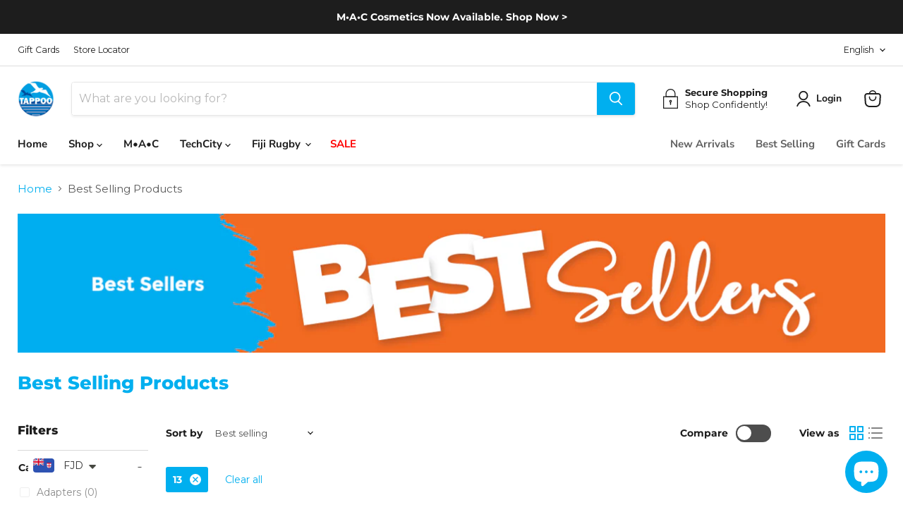

--- FILE ---
content_type: text/html; charset=utf-8
request_url: https://store.tappoo.com.fj/collections/best-selling-products?filter.v.option.size=13
body_size: 66339
content:
<!doctype html>
<html class="no-js no-touch" lang="en">
  <head>
<meta name="google-site-verification" content="EZYP4_XoUpKC2ovIn1Bm24QWJRxHsCZtxYyueHq5JZc" />
    <!-- Google tag (gtag.js) -->
<script async src="https://www.googletagmanager.com/gtag/js?id=AW-10986368964"></script>
<script>
  window.dataLayer = window.dataLayer || [];
  function gtag(){dataLayer.push(arguments);}
  gtag('js', new Date());

  gtag('config', 'AW-10986368964');
</script>
    
    <script>
  var wpShopifyTracking = {}

  

  
</script>

    <meta charset="utf-8">
    <meta http-equiv="x-ua-compatible" content="IE=edge">

    <link rel="preconnect" href="https://cdn.shopify.com">
    <link rel="preconnect" href="https://fonts.shopifycdn.com">
    <link rel="preconnect" href="https://v.shopify.com">
    <link rel="preconnect" href="https://cdn.shopifycloud.com">
    <script async="async" src="//cdn.wishpond.net/connect.js?merchantId=1818507&amp;writeKey=2515c576f39f" type="text/javascript"></script>
    <title>Best Selling Products — Tappoo Online Store</title>

    

    
  <link rel="shortcut icon" href="//store.tappoo.com.fj/cdn/shop/files/TappooLogo80x80px_32x32.png?v=1653038266" type="image/png">


    
      <link rel="canonical" href="https://store.tappoo.com.fj/collections/best-selling-products" />
    

    <meta name="viewport" content="width=device-width">

    
    















<meta property="og:site_name" content="Tappoo Online Store">
<meta property="og:url" content="https://store.tappoo.com.fj/collections/best-selling-products">
<meta property="og:title" content="Best Selling Products">
<meta property="og:type" content="website">
<meta property="og:description" content="Shop at Tappoo Online Store, Fiji&#39;s largest department store now available online! Shop with major credit cards &amp; Click &amp; Collect now available in-stores.">




    
    
    

    
    
    <meta
      property="og:image"
      content="https://store.tappoo.com.fj/cdn/shop/collections/Web-category-banners-Size-1301-x-209px-35_3922x630.jpg?v=1662327466"
    />
    <meta
      property="og:image:secure_url"
      content="https://store.tappoo.com.fj/cdn/shop/collections/Web-category-banners-Size-1301-x-209px-35_3922x630.jpg?v=1662327466"
    />
    <meta property="og:image:width" content="3922" />
    <meta property="og:image:height" content="630" />
    
    
    <meta property="og:image:alt" content="Best Selling Products" />
  
















<meta name="twitter:title" content="Best Selling Products">
<meta name="twitter:description" content="Shop at Tappoo Online Store, Fiji&#39;s largest department store now available online! Shop with major credit cards &amp; Click &amp; Collect now available in-stores.">


    
    
    
      
      
      <meta name="twitter:card" content="summary_large_image">
    
    
    <meta
      property="twitter:image"
      content="https://store.tappoo.com.fj/cdn/shop/collections/Web-category-banners-Size-1301-x-209px-35_1200x600_crop_center.jpg?v=1662327466"
    />
    <meta property="twitter:image:width" content="1200" />
    <meta property="twitter:image:height" content="600" />
    
    
    <meta property="twitter:image:alt" content="Best Selling Products" />
  



    <link rel="preload" href="//store.tappoo.com.fj/cdn/fonts/nunito_sans/nunitosans_n7.25d963ed46da26098ebeab731e90d8802d989fa5.woff2" as="font" crossorigin="anonymous">
    <link rel="preload" as="style" href="//store.tappoo.com.fj/cdn/shop/t/3/assets/theme.css?v=30673140364070036561755166846">

    <!-- pxu-sections-js start DO NOT EDIT --><script src="//store.tappoo.com.fj/cdn/shop/t/3/assets/pxu-sections.js?v=95061568281450201171730929308" defer></script><!-- DO NOT EDIT pxu-sections-js end-->
<script>window.performance && window.performance.mark && window.performance.mark('shopify.content_for_header.start');</script><meta name="facebook-domain-verification" content="h1t3n4fp6w1aog03kyka38vk7lmlsq">
<meta name="google-site-verification" content="EZYP4_XoUpKC2ovIn1Bm24QWJRxHsCZtxYyueHq5JZc">
<meta name="google-site-verification" content="6iD1Ut4D1jpOYfQeeYvjI9KoxIiIALIYEcZt1-pgm2U">
<meta id="shopify-digital-wallet" name="shopify-digital-wallet" content="/56490066003/digital_wallets/dialog">
<link rel="alternate" type="application/atom+xml" title="Feed" href="/collections/best-selling-products.atom" />
<link rel="alternate" hreflang="x-default" href="https://store.tappoo.com.fj/collections/best-selling-products">
<link rel="alternate" hreflang="en" href="https://store.tappoo.com.fj/collections/best-selling-products">
<link rel="alternate" hreflang="zh-Hant" href="https://store.tappoo.com.fj/zh-hant/collections/best-selling-products">
<link rel="alternate" hreflang="zh-Hans" href="https://store.tappoo.com.fj/zh-hans/collections/best-selling-products">
<link rel="alternate" hreflang="en-AE" href="https://tappooonlinestore.com/collections/best-selling-products">
<link rel="alternate" hreflang="zh-Hant-AE" href="https://tappooonlinestore.com/zh-tw/collections/best-selling-products">
<link rel="alternate" hreflang="zh-Hans-AE" href="https://tappooonlinestore.com/zh-cn/collections/best-selling-products">
<link rel="alternate" hreflang="en-AT" href="https://tappooonlinestore.com/collections/best-selling-products">
<link rel="alternate" hreflang="zh-Hant-AT" href="https://tappooonlinestore.com/zh-tw/collections/best-selling-products">
<link rel="alternate" hreflang="zh-Hans-AT" href="https://tappooonlinestore.com/zh-cn/collections/best-selling-products">
<link rel="alternate" hreflang="en-BE" href="https://tappooonlinestore.com/collections/best-selling-products">
<link rel="alternate" hreflang="zh-Hant-BE" href="https://tappooonlinestore.com/zh-tw/collections/best-selling-products">
<link rel="alternate" hreflang="zh-Hans-BE" href="https://tappooonlinestore.com/zh-cn/collections/best-selling-products">
<link rel="alternate" hreflang="en-CA" href="https://tappooonlinestore.com/collections/best-selling-products">
<link rel="alternate" hreflang="zh-Hant-CA" href="https://tappooonlinestore.com/zh-tw/collections/best-selling-products">
<link rel="alternate" hreflang="zh-Hans-CA" href="https://tappooonlinestore.com/zh-cn/collections/best-selling-products">
<link rel="alternate" hreflang="en-CH" href="https://tappooonlinestore.com/collections/best-selling-products">
<link rel="alternate" hreflang="zh-Hant-CH" href="https://tappooonlinestore.com/zh-tw/collections/best-selling-products">
<link rel="alternate" hreflang="zh-Hans-CH" href="https://tappooonlinestore.com/zh-cn/collections/best-selling-products">
<link rel="alternate" hreflang="en-CZ" href="https://tappooonlinestore.com/collections/best-selling-products">
<link rel="alternate" hreflang="zh-Hant-CZ" href="https://tappooonlinestore.com/zh-tw/collections/best-selling-products">
<link rel="alternate" hreflang="zh-Hans-CZ" href="https://tappooonlinestore.com/zh-cn/collections/best-selling-products">
<link rel="alternate" hreflang="en-DE" href="https://tappooonlinestore.com/collections/best-selling-products">
<link rel="alternate" hreflang="zh-Hant-DE" href="https://tappooonlinestore.com/zh-tw/collections/best-selling-products">
<link rel="alternate" hreflang="zh-Hans-DE" href="https://tappooonlinestore.com/zh-cn/collections/best-selling-products">
<link rel="alternate" hreflang="en-DK" href="https://tappooonlinestore.com/collections/best-selling-products">
<link rel="alternate" hreflang="zh-Hant-DK" href="https://tappooonlinestore.com/zh-tw/collections/best-selling-products">
<link rel="alternate" hreflang="zh-Hans-DK" href="https://tappooonlinestore.com/zh-cn/collections/best-selling-products">
<link rel="alternate" hreflang="en-ES" href="https://tappooonlinestore.com/collections/best-selling-products">
<link rel="alternate" hreflang="zh-Hant-ES" href="https://tappooonlinestore.com/zh-tw/collections/best-selling-products">
<link rel="alternate" hreflang="zh-Hans-ES" href="https://tappooonlinestore.com/zh-cn/collections/best-selling-products">
<link rel="alternate" hreflang="en-FI" href="https://tappooonlinestore.com/collections/best-selling-products">
<link rel="alternate" hreflang="zh-Hant-FI" href="https://tappooonlinestore.com/zh-tw/collections/best-selling-products">
<link rel="alternate" hreflang="zh-Hans-FI" href="https://tappooonlinestore.com/zh-cn/collections/best-selling-products">
<link rel="alternate" hreflang="en-FR" href="https://tappooonlinestore.com/collections/best-selling-products">
<link rel="alternate" hreflang="zh-Hant-FR" href="https://tappooonlinestore.com/zh-tw/collections/best-selling-products">
<link rel="alternate" hreflang="zh-Hans-FR" href="https://tappooonlinestore.com/zh-cn/collections/best-selling-products">
<link rel="alternate" hreflang="en-GB" href="https://tappooonlinestore.com/collections/best-selling-products">
<link rel="alternate" hreflang="zh-Hant-GB" href="https://tappooonlinestore.com/zh-tw/collections/best-selling-products">
<link rel="alternate" hreflang="zh-Hans-GB" href="https://tappooonlinestore.com/zh-cn/collections/best-selling-products">
<link rel="alternate" hreflang="en-HK" href="https://tappooonlinestore.com/collections/best-selling-products">
<link rel="alternate" hreflang="zh-Hant-HK" href="https://tappooonlinestore.com/zh-tw/collections/best-selling-products">
<link rel="alternate" hreflang="zh-Hans-HK" href="https://tappooonlinestore.com/zh-cn/collections/best-selling-products">
<link rel="alternate" hreflang="en-IE" href="https://tappooonlinestore.com/collections/best-selling-products">
<link rel="alternate" hreflang="zh-Hant-IE" href="https://tappooonlinestore.com/zh-tw/collections/best-selling-products">
<link rel="alternate" hreflang="zh-Hans-IE" href="https://tappooonlinestore.com/zh-cn/collections/best-selling-products">
<link rel="alternate" hreflang="en-IL" href="https://tappooonlinestore.com/collections/best-selling-products">
<link rel="alternate" hreflang="zh-Hant-IL" href="https://tappooonlinestore.com/zh-tw/collections/best-selling-products">
<link rel="alternate" hreflang="zh-Hans-IL" href="https://tappooonlinestore.com/zh-cn/collections/best-selling-products">
<link rel="alternate" hreflang="en-IT" href="https://tappooonlinestore.com/collections/best-selling-products">
<link rel="alternate" hreflang="zh-Hant-IT" href="https://tappooonlinestore.com/zh-tw/collections/best-selling-products">
<link rel="alternate" hreflang="zh-Hans-IT" href="https://tappooonlinestore.com/zh-cn/collections/best-selling-products">
<link rel="alternate" hreflang="en-JP" href="https://tappooonlinestore.com/collections/best-selling-products">
<link rel="alternate" hreflang="zh-Hant-JP" href="https://tappooonlinestore.com/zh-tw/collections/best-selling-products">
<link rel="alternate" hreflang="zh-Hans-JP" href="https://tappooonlinestore.com/zh-cn/collections/best-selling-products">
<link rel="alternate" hreflang="en-KR" href="https://tappooonlinestore.com/collections/best-selling-products">
<link rel="alternate" hreflang="zh-Hant-KR" href="https://tappooonlinestore.com/zh-tw/collections/best-selling-products">
<link rel="alternate" hreflang="zh-Hans-KR" href="https://tappooonlinestore.com/zh-cn/collections/best-selling-products">
<link rel="alternate" hreflang="en-MY" href="https://tappooonlinestore.com/collections/best-selling-products">
<link rel="alternate" hreflang="zh-Hant-MY" href="https://tappooonlinestore.com/zh-tw/collections/best-selling-products">
<link rel="alternate" hreflang="zh-Hans-MY" href="https://tappooonlinestore.com/zh-cn/collections/best-selling-products">
<link rel="alternate" hreflang="en-NL" href="https://tappooonlinestore.com/collections/best-selling-products">
<link rel="alternate" hreflang="zh-Hant-NL" href="https://tappooonlinestore.com/zh-tw/collections/best-selling-products">
<link rel="alternate" hreflang="zh-Hans-NL" href="https://tappooonlinestore.com/zh-cn/collections/best-selling-products">
<link rel="alternate" hreflang="en-NO" href="https://tappooonlinestore.com/collections/best-selling-products">
<link rel="alternate" hreflang="zh-Hant-NO" href="https://tappooonlinestore.com/zh-tw/collections/best-selling-products">
<link rel="alternate" hreflang="zh-Hans-NO" href="https://tappooonlinestore.com/zh-cn/collections/best-selling-products">
<link rel="alternate" hreflang="en-PL" href="https://tappooonlinestore.com/collections/best-selling-products">
<link rel="alternate" hreflang="zh-Hant-PL" href="https://tappooonlinestore.com/zh-tw/collections/best-selling-products">
<link rel="alternate" hreflang="zh-Hans-PL" href="https://tappooonlinestore.com/zh-cn/collections/best-selling-products">
<link rel="alternate" hreflang="en-PT" href="https://tappooonlinestore.com/collections/best-selling-products">
<link rel="alternate" hreflang="zh-Hant-PT" href="https://tappooonlinestore.com/zh-tw/collections/best-selling-products">
<link rel="alternate" hreflang="zh-Hans-PT" href="https://tappooonlinestore.com/zh-cn/collections/best-selling-products">
<link rel="alternate" hreflang="en-SE" href="https://tappooonlinestore.com/collections/best-selling-products">
<link rel="alternate" hreflang="zh-Hant-SE" href="https://tappooonlinestore.com/zh-tw/collections/best-selling-products">
<link rel="alternate" hreflang="zh-Hans-SE" href="https://tappooonlinestore.com/zh-cn/collections/best-selling-products">
<link rel="alternate" hreflang="en-SG" href="https://tappooonlinestore.com/collections/best-selling-products">
<link rel="alternate" hreflang="zh-Hant-SG" href="https://tappooonlinestore.com/zh-tw/collections/best-selling-products">
<link rel="alternate" hreflang="zh-Hans-SG" href="https://tappooonlinestore.com/zh-cn/collections/best-selling-products">
<link rel="alternate" hreflang="en-US" href="https://tappooonlinestore.com/collections/best-selling-products">
<link rel="alternate" hreflang="zh-Hant-US" href="https://tappooonlinestore.com/zh-tw/collections/best-selling-products">
<link rel="alternate" hreflang="zh-Hans-US" href="https://tappooonlinestore.com/zh-cn/collections/best-selling-products">
<link rel="alternate" hreflang="en-AC" href="https://tappooonlinestore.com/collections/best-selling-products">
<link rel="alternate" hreflang="zh-Hant-AC" href="https://tappooonlinestore.com/zh-tw/collections/best-selling-products">
<link rel="alternate" hreflang="zh-Hans-AC" href="https://tappooonlinestore.com/zh-cn/collections/best-selling-products">
<link rel="alternate" hreflang="en-AD" href="https://tappooonlinestore.com/collections/best-selling-products">
<link rel="alternate" hreflang="zh-Hant-AD" href="https://tappooonlinestore.com/zh-tw/collections/best-selling-products">
<link rel="alternate" hreflang="zh-Hans-AD" href="https://tappooonlinestore.com/zh-cn/collections/best-selling-products">
<link rel="alternate" hreflang="en-AF" href="https://tappooonlinestore.com/collections/best-selling-products">
<link rel="alternate" hreflang="zh-Hant-AF" href="https://tappooonlinestore.com/zh-tw/collections/best-selling-products">
<link rel="alternate" hreflang="zh-Hans-AF" href="https://tappooonlinestore.com/zh-cn/collections/best-selling-products">
<link rel="alternate" hreflang="en-AG" href="https://tappooonlinestore.com/collections/best-selling-products">
<link rel="alternate" hreflang="zh-Hant-AG" href="https://tappooonlinestore.com/zh-tw/collections/best-selling-products">
<link rel="alternate" hreflang="zh-Hans-AG" href="https://tappooonlinestore.com/zh-cn/collections/best-selling-products">
<link rel="alternate" hreflang="en-AI" href="https://tappooonlinestore.com/collections/best-selling-products">
<link rel="alternate" hreflang="zh-Hant-AI" href="https://tappooonlinestore.com/zh-tw/collections/best-selling-products">
<link rel="alternate" hreflang="zh-Hans-AI" href="https://tappooonlinestore.com/zh-cn/collections/best-selling-products">
<link rel="alternate" hreflang="en-AL" href="https://tappooonlinestore.com/collections/best-selling-products">
<link rel="alternate" hreflang="zh-Hant-AL" href="https://tappooonlinestore.com/zh-tw/collections/best-selling-products">
<link rel="alternate" hreflang="zh-Hans-AL" href="https://tappooonlinestore.com/zh-cn/collections/best-selling-products">
<link rel="alternate" hreflang="en-AM" href="https://tappooonlinestore.com/collections/best-selling-products">
<link rel="alternate" hreflang="zh-Hant-AM" href="https://tappooonlinestore.com/zh-tw/collections/best-selling-products">
<link rel="alternate" hreflang="zh-Hans-AM" href="https://tappooonlinestore.com/zh-cn/collections/best-selling-products">
<link rel="alternate" hreflang="en-AO" href="https://tappooonlinestore.com/collections/best-selling-products">
<link rel="alternate" hreflang="zh-Hant-AO" href="https://tappooonlinestore.com/zh-tw/collections/best-selling-products">
<link rel="alternate" hreflang="zh-Hans-AO" href="https://tappooonlinestore.com/zh-cn/collections/best-selling-products">
<link rel="alternate" hreflang="en-AR" href="https://tappooonlinestore.com/collections/best-selling-products">
<link rel="alternate" hreflang="zh-Hant-AR" href="https://tappooonlinestore.com/zh-tw/collections/best-selling-products">
<link rel="alternate" hreflang="zh-Hans-AR" href="https://tappooonlinestore.com/zh-cn/collections/best-selling-products">
<link rel="alternate" hreflang="en-AW" href="https://tappooonlinestore.com/collections/best-selling-products">
<link rel="alternate" hreflang="zh-Hant-AW" href="https://tappooonlinestore.com/zh-tw/collections/best-selling-products">
<link rel="alternate" hreflang="zh-Hans-AW" href="https://tappooonlinestore.com/zh-cn/collections/best-selling-products">
<link rel="alternate" hreflang="en-AX" href="https://tappooonlinestore.com/collections/best-selling-products">
<link rel="alternate" hreflang="zh-Hant-AX" href="https://tappooonlinestore.com/zh-tw/collections/best-selling-products">
<link rel="alternate" hreflang="zh-Hans-AX" href="https://tappooonlinestore.com/zh-cn/collections/best-selling-products">
<link rel="alternate" hreflang="en-AZ" href="https://tappooonlinestore.com/collections/best-selling-products">
<link rel="alternate" hreflang="zh-Hant-AZ" href="https://tappooonlinestore.com/zh-tw/collections/best-selling-products">
<link rel="alternate" hreflang="zh-Hans-AZ" href="https://tappooonlinestore.com/zh-cn/collections/best-selling-products">
<link rel="alternate" hreflang="en-BA" href="https://tappooonlinestore.com/collections/best-selling-products">
<link rel="alternate" hreflang="zh-Hant-BA" href="https://tappooonlinestore.com/zh-tw/collections/best-selling-products">
<link rel="alternate" hreflang="zh-Hans-BA" href="https://tappooonlinestore.com/zh-cn/collections/best-selling-products">
<link rel="alternate" hreflang="en-BB" href="https://tappooonlinestore.com/collections/best-selling-products">
<link rel="alternate" hreflang="zh-Hant-BB" href="https://tappooonlinestore.com/zh-tw/collections/best-selling-products">
<link rel="alternate" hreflang="zh-Hans-BB" href="https://tappooonlinestore.com/zh-cn/collections/best-selling-products">
<link rel="alternate" hreflang="en-BD" href="https://tappooonlinestore.com/collections/best-selling-products">
<link rel="alternate" hreflang="zh-Hant-BD" href="https://tappooonlinestore.com/zh-tw/collections/best-selling-products">
<link rel="alternate" hreflang="zh-Hans-BD" href="https://tappooonlinestore.com/zh-cn/collections/best-selling-products">
<link rel="alternate" hreflang="en-BF" href="https://tappooonlinestore.com/collections/best-selling-products">
<link rel="alternate" hreflang="zh-Hant-BF" href="https://tappooonlinestore.com/zh-tw/collections/best-selling-products">
<link rel="alternate" hreflang="zh-Hans-BF" href="https://tappooonlinestore.com/zh-cn/collections/best-selling-products">
<link rel="alternate" hreflang="en-BG" href="https://tappooonlinestore.com/collections/best-selling-products">
<link rel="alternate" hreflang="zh-Hant-BG" href="https://tappooonlinestore.com/zh-tw/collections/best-selling-products">
<link rel="alternate" hreflang="zh-Hans-BG" href="https://tappooonlinestore.com/zh-cn/collections/best-selling-products">
<link rel="alternate" hreflang="en-BH" href="https://tappooonlinestore.com/collections/best-selling-products">
<link rel="alternate" hreflang="zh-Hant-BH" href="https://tappooonlinestore.com/zh-tw/collections/best-selling-products">
<link rel="alternate" hreflang="zh-Hans-BH" href="https://tappooonlinestore.com/zh-cn/collections/best-selling-products">
<link rel="alternate" hreflang="en-BI" href="https://tappooonlinestore.com/collections/best-selling-products">
<link rel="alternate" hreflang="zh-Hant-BI" href="https://tappooonlinestore.com/zh-tw/collections/best-selling-products">
<link rel="alternate" hreflang="zh-Hans-BI" href="https://tappooonlinestore.com/zh-cn/collections/best-selling-products">
<link rel="alternate" hreflang="en-BJ" href="https://tappooonlinestore.com/collections/best-selling-products">
<link rel="alternate" hreflang="zh-Hant-BJ" href="https://tappooonlinestore.com/zh-tw/collections/best-selling-products">
<link rel="alternate" hreflang="zh-Hans-BJ" href="https://tappooonlinestore.com/zh-cn/collections/best-selling-products">
<link rel="alternate" hreflang="en-BL" href="https://tappooonlinestore.com/collections/best-selling-products">
<link rel="alternate" hreflang="zh-Hant-BL" href="https://tappooonlinestore.com/zh-tw/collections/best-selling-products">
<link rel="alternate" hreflang="zh-Hans-BL" href="https://tappooonlinestore.com/zh-cn/collections/best-selling-products">
<link rel="alternate" hreflang="en-BM" href="https://tappooonlinestore.com/collections/best-selling-products">
<link rel="alternate" hreflang="zh-Hant-BM" href="https://tappooonlinestore.com/zh-tw/collections/best-selling-products">
<link rel="alternate" hreflang="zh-Hans-BM" href="https://tappooonlinestore.com/zh-cn/collections/best-selling-products">
<link rel="alternate" hreflang="en-BN" href="https://tappooonlinestore.com/collections/best-selling-products">
<link rel="alternate" hreflang="zh-Hant-BN" href="https://tappooonlinestore.com/zh-tw/collections/best-selling-products">
<link rel="alternate" hreflang="zh-Hans-BN" href="https://tappooonlinestore.com/zh-cn/collections/best-selling-products">
<link rel="alternate" hreflang="en-BO" href="https://tappooonlinestore.com/collections/best-selling-products">
<link rel="alternate" hreflang="zh-Hant-BO" href="https://tappooonlinestore.com/zh-tw/collections/best-selling-products">
<link rel="alternate" hreflang="zh-Hans-BO" href="https://tappooonlinestore.com/zh-cn/collections/best-selling-products">
<link rel="alternate" hreflang="en-BQ" href="https://tappooonlinestore.com/collections/best-selling-products">
<link rel="alternate" hreflang="zh-Hant-BQ" href="https://tappooonlinestore.com/zh-tw/collections/best-selling-products">
<link rel="alternate" hreflang="zh-Hans-BQ" href="https://tappooonlinestore.com/zh-cn/collections/best-selling-products">
<link rel="alternate" hreflang="en-BR" href="https://tappooonlinestore.com/collections/best-selling-products">
<link rel="alternate" hreflang="zh-Hant-BR" href="https://tappooonlinestore.com/zh-tw/collections/best-selling-products">
<link rel="alternate" hreflang="zh-Hans-BR" href="https://tappooonlinestore.com/zh-cn/collections/best-selling-products">
<link rel="alternate" hreflang="en-BS" href="https://tappooonlinestore.com/collections/best-selling-products">
<link rel="alternate" hreflang="zh-Hant-BS" href="https://tappooonlinestore.com/zh-tw/collections/best-selling-products">
<link rel="alternate" hreflang="zh-Hans-BS" href="https://tappooonlinestore.com/zh-cn/collections/best-selling-products">
<link rel="alternate" hreflang="en-BT" href="https://tappooonlinestore.com/collections/best-selling-products">
<link rel="alternate" hreflang="zh-Hant-BT" href="https://tappooonlinestore.com/zh-tw/collections/best-selling-products">
<link rel="alternate" hreflang="zh-Hans-BT" href="https://tappooonlinestore.com/zh-cn/collections/best-selling-products">
<link rel="alternate" hreflang="en-BW" href="https://tappooonlinestore.com/collections/best-selling-products">
<link rel="alternate" hreflang="zh-Hant-BW" href="https://tappooonlinestore.com/zh-tw/collections/best-selling-products">
<link rel="alternate" hreflang="zh-Hans-BW" href="https://tappooonlinestore.com/zh-cn/collections/best-selling-products">
<link rel="alternate" hreflang="en-BY" href="https://tappooonlinestore.com/collections/best-selling-products">
<link rel="alternate" hreflang="zh-Hant-BY" href="https://tappooonlinestore.com/zh-tw/collections/best-selling-products">
<link rel="alternate" hreflang="zh-Hans-BY" href="https://tappooonlinestore.com/zh-cn/collections/best-selling-products">
<link rel="alternate" hreflang="en-BZ" href="https://tappooonlinestore.com/collections/best-selling-products">
<link rel="alternate" hreflang="zh-Hant-BZ" href="https://tappooonlinestore.com/zh-tw/collections/best-selling-products">
<link rel="alternate" hreflang="zh-Hans-BZ" href="https://tappooonlinestore.com/zh-cn/collections/best-selling-products">
<link rel="alternate" hreflang="en-CC" href="https://tappooonlinestore.com/collections/best-selling-products">
<link rel="alternate" hreflang="zh-Hant-CC" href="https://tappooonlinestore.com/zh-tw/collections/best-selling-products">
<link rel="alternate" hreflang="zh-Hans-CC" href="https://tappooonlinestore.com/zh-cn/collections/best-selling-products">
<link rel="alternate" hreflang="en-CD" href="https://tappooonlinestore.com/collections/best-selling-products">
<link rel="alternate" hreflang="zh-Hant-CD" href="https://tappooonlinestore.com/zh-tw/collections/best-selling-products">
<link rel="alternate" hreflang="zh-Hans-CD" href="https://tappooonlinestore.com/zh-cn/collections/best-selling-products">
<link rel="alternate" hreflang="en-CF" href="https://tappooonlinestore.com/collections/best-selling-products">
<link rel="alternate" hreflang="zh-Hant-CF" href="https://tappooonlinestore.com/zh-tw/collections/best-selling-products">
<link rel="alternate" hreflang="zh-Hans-CF" href="https://tappooonlinestore.com/zh-cn/collections/best-selling-products">
<link rel="alternate" hreflang="en-CG" href="https://tappooonlinestore.com/collections/best-selling-products">
<link rel="alternate" hreflang="zh-Hant-CG" href="https://tappooonlinestore.com/zh-tw/collections/best-selling-products">
<link rel="alternate" hreflang="zh-Hans-CG" href="https://tappooonlinestore.com/zh-cn/collections/best-selling-products">
<link rel="alternate" hreflang="en-CI" href="https://tappooonlinestore.com/collections/best-selling-products">
<link rel="alternate" hreflang="zh-Hant-CI" href="https://tappooonlinestore.com/zh-tw/collections/best-selling-products">
<link rel="alternate" hreflang="zh-Hans-CI" href="https://tappooonlinestore.com/zh-cn/collections/best-selling-products">
<link rel="alternate" hreflang="en-CK" href="https://tappooonlinestore.com/collections/best-selling-products">
<link rel="alternate" hreflang="zh-Hant-CK" href="https://tappooonlinestore.com/zh-tw/collections/best-selling-products">
<link rel="alternate" hreflang="zh-Hans-CK" href="https://tappooonlinestore.com/zh-cn/collections/best-selling-products">
<link rel="alternate" hreflang="en-CL" href="https://tappooonlinestore.com/collections/best-selling-products">
<link rel="alternate" hreflang="zh-Hant-CL" href="https://tappooonlinestore.com/zh-tw/collections/best-selling-products">
<link rel="alternate" hreflang="zh-Hans-CL" href="https://tappooonlinestore.com/zh-cn/collections/best-selling-products">
<link rel="alternate" hreflang="en-CM" href="https://tappooonlinestore.com/collections/best-selling-products">
<link rel="alternate" hreflang="zh-Hant-CM" href="https://tappooonlinestore.com/zh-tw/collections/best-selling-products">
<link rel="alternate" hreflang="zh-Hans-CM" href="https://tappooonlinestore.com/zh-cn/collections/best-selling-products">
<link rel="alternate" hreflang="en-CO" href="https://tappooonlinestore.com/collections/best-selling-products">
<link rel="alternate" hreflang="zh-Hant-CO" href="https://tappooonlinestore.com/zh-tw/collections/best-selling-products">
<link rel="alternate" hreflang="zh-Hans-CO" href="https://tappooonlinestore.com/zh-cn/collections/best-selling-products">
<link rel="alternate" hreflang="en-CR" href="https://tappooonlinestore.com/collections/best-selling-products">
<link rel="alternate" hreflang="zh-Hant-CR" href="https://tappooonlinestore.com/zh-tw/collections/best-selling-products">
<link rel="alternate" hreflang="zh-Hans-CR" href="https://tappooonlinestore.com/zh-cn/collections/best-selling-products">
<link rel="alternate" hreflang="en-CV" href="https://tappooonlinestore.com/collections/best-selling-products">
<link rel="alternate" hreflang="zh-Hant-CV" href="https://tappooonlinestore.com/zh-tw/collections/best-selling-products">
<link rel="alternate" hreflang="zh-Hans-CV" href="https://tappooonlinestore.com/zh-cn/collections/best-selling-products">
<link rel="alternate" hreflang="en-CW" href="https://tappooonlinestore.com/collections/best-selling-products">
<link rel="alternate" hreflang="zh-Hant-CW" href="https://tappooonlinestore.com/zh-tw/collections/best-selling-products">
<link rel="alternate" hreflang="zh-Hans-CW" href="https://tappooonlinestore.com/zh-cn/collections/best-selling-products">
<link rel="alternate" hreflang="en-CX" href="https://tappooonlinestore.com/collections/best-selling-products">
<link rel="alternate" hreflang="zh-Hant-CX" href="https://tappooonlinestore.com/zh-tw/collections/best-selling-products">
<link rel="alternate" hreflang="zh-Hans-CX" href="https://tappooonlinestore.com/zh-cn/collections/best-selling-products">
<link rel="alternate" hreflang="en-CY" href="https://tappooonlinestore.com/collections/best-selling-products">
<link rel="alternate" hreflang="zh-Hant-CY" href="https://tappooonlinestore.com/zh-tw/collections/best-selling-products">
<link rel="alternate" hreflang="zh-Hans-CY" href="https://tappooonlinestore.com/zh-cn/collections/best-selling-products">
<link rel="alternate" hreflang="en-DJ" href="https://tappooonlinestore.com/collections/best-selling-products">
<link rel="alternate" hreflang="zh-Hant-DJ" href="https://tappooonlinestore.com/zh-tw/collections/best-selling-products">
<link rel="alternate" hreflang="zh-Hans-DJ" href="https://tappooonlinestore.com/zh-cn/collections/best-selling-products">
<link rel="alternate" hreflang="en-DM" href="https://tappooonlinestore.com/collections/best-selling-products">
<link rel="alternate" hreflang="zh-Hant-DM" href="https://tappooonlinestore.com/zh-tw/collections/best-selling-products">
<link rel="alternate" hreflang="zh-Hans-DM" href="https://tappooonlinestore.com/zh-cn/collections/best-selling-products">
<link rel="alternate" hreflang="en-DO" href="https://tappooonlinestore.com/collections/best-selling-products">
<link rel="alternate" hreflang="zh-Hant-DO" href="https://tappooonlinestore.com/zh-tw/collections/best-selling-products">
<link rel="alternate" hreflang="zh-Hans-DO" href="https://tappooonlinestore.com/zh-cn/collections/best-selling-products">
<link rel="alternate" hreflang="en-DZ" href="https://tappooonlinestore.com/collections/best-selling-products">
<link rel="alternate" hreflang="zh-Hant-DZ" href="https://tappooonlinestore.com/zh-tw/collections/best-selling-products">
<link rel="alternate" hreflang="zh-Hans-DZ" href="https://tappooonlinestore.com/zh-cn/collections/best-selling-products">
<link rel="alternate" hreflang="en-EC" href="https://tappooonlinestore.com/collections/best-selling-products">
<link rel="alternate" hreflang="zh-Hant-EC" href="https://tappooonlinestore.com/zh-tw/collections/best-selling-products">
<link rel="alternate" hreflang="zh-Hans-EC" href="https://tappooonlinestore.com/zh-cn/collections/best-selling-products">
<link rel="alternate" hreflang="en-EE" href="https://tappooonlinestore.com/collections/best-selling-products">
<link rel="alternate" hreflang="zh-Hant-EE" href="https://tappooonlinestore.com/zh-tw/collections/best-selling-products">
<link rel="alternate" hreflang="zh-Hans-EE" href="https://tappooonlinestore.com/zh-cn/collections/best-selling-products">
<link rel="alternate" hreflang="en-EG" href="https://tappooonlinestore.com/collections/best-selling-products">
<link rel="alternate" hreflang="zh-Hant-EG" href="https://tappooonlinestore.com/zh-tw/collections/best-selling-products">
<link rel="alternate" hreflang="zh-Hans-EG" href="https://tappooonlinestore.com/zh-cn/collections/best-selling-products">
<link rel="alternate" hreflang="en-EH" href="https://tappooonlinestore.com/collections/best-selling-products">
<link rel="alternate" hreflang="zh-Hant-EH" href="https://tappooonlinestore.com/zh-tw/collections/best-selling-products">
<link rel="alternate" hreflang="zh-Hans-EH" href="https://tappooonlinestore.com/zh-cn/collections/best-selling-products">
<link rel="alternate" hreflang="en-ER" href="https://tappooonlinestore.com/collections/best-selling-products">
<link rel="alternate" hreflang="zh-Hant-ER" href="https://tappooonlinestore.com/zh-tw/collections/best-selling-products">
<link rel="alternate" hreflang="zh-Hans-ER" href="https://tappooonlinestore.com/zh-cn/collections/best-selling-products">
<link rel="alternate" hreflang="en-ET" href="https://tappooonlinestore.com/collections/best-selling-products">
<link rel="alternate" hreflang="zh-Hant-ET" href="https://tappooonlinestore.com/zh-tw/collections/best-selling-products">
<link rel="alternate" hreflang="zh-Hans-ET" href="https://tappooonlinestore.com/zh-cn/collections/best-selling-products">
<link rel="alternate" hreflang="en-FK" href="https://tappooonlinestore.com/collections/best-selling-products">
<link rel="alternate" hreflang="zh-Hant-FK" href="https://tappooonlinestore.com/zh-tw/collections/best-selling-products">
<link rel="alternate" hreflang="zh-Hans-FK" href="https://tappooonlinestore.com/zh-cn/collections/best-selling-products">
<link rel="alternate" hreflang="en-FO" href="https://tappooonlinestore.com/collections/best-selling-products">
<link rel="alternate" hreflang="zh-Hant-FO" href="https://tappooonlinestore.com/zh-tw/collections/best-selling-products">
<link rel="alternate" hreflang="zh-Hans-FO" href="https://tappooonlinestore.com/zh-cn/collections/best-selling-products">
<link rel="alternate" hreflang="en-GA" href="https://tappooonlinestore.com/collections/best-selling-products">
<link rel="alternate" hreflang="zh-Hant-GA" href="https://tappooonlinestore.com/zh-tw/collections/best-selling-products">
<link rel="alternate" hreflang="zh-Hans-GA" href="https://tappooonlinestore.com/zh-cn/collections/best-selling-products">
<link rel="alternate" hreflang="en-GD" href="https://tappooonlinestore.com/collections/best-selling-products">
<link rel="alternate" hreflang="zh-Hant-GD" href="https://tappooonlinestore.com/zh-tw/collections/best-selling-products">
<link rel="alternate" hreflang="zh-Hans-GD" href="https://tappooonlinestore.com/zh-cn/collections/best-selling-products">
<link rel="alternate" hreflang="en-GE" href="https://tappooonlinestore.com/collections/best-selling-products">
<link rel="alternate" hreflang="zh-Hant-GE" href="https://tappooonlinestore.com/zh-tw/collections/best-selling-products">
<link rel="alternate" hreflang="zh-Hans-GE" href="https://tappooonlinestore.com/zh-cn/collections/best-selling-products">
<link rel="alternate" hreflang="en-GF" href="https://tappooonlinestore.com/collections/best-selling-products">
<link rel="alternate" hreflang="zh-Hant-GF" href="https://tappooonlinestore.com/zh-tw/collections/best-selling-products">
<link rel="alternate" hreflang="zh-Hans-GF" href="https://tappooonlinestore.com/zh-cn/collections/best-selling-products">
<link rel="alternate" hreflang="en-GG" href="https://tappooonlinestore.com/collections/best-selling-products">
<link rel="alternate" hreflang="zh-Hant-GG" href="https://tappooonlinestore.com/zh-tw/collections/best-selling-products">
<link rel="alternate" hreflang="zh-Hans-GG" href="https://tappooonlinestore.com/zh-cn/collections/best-selling-products">
<link rel="alternate" hreflang="en-GH" href="https://tappooonlinestore.com/collections/best-selling-products">
<link rel="alternate" hreflang="zh-Hant-GH" href="https://tappooonlinestore.com/zh-tw/collections/best-selling-products">
<link rel="alternate" hreflang="zh-Hans-GH" href="https://tappooonlinestore.com/zh-cn/collections/best-selling-products">
<link rel="alternate" hreflang="en-GI" href="https://tappooonlinestore.com/collections/best-selling-products">
<link rel="alternate" hreflang="zh-Hant-GI" href="https://tappooonlinestore.com/zh-tw/collections/best-selling-products">
<link rel="alternate" hreflang="zh-Hans-GI" href="https://tappooonlinestore.com/zh-cn/collections/best-selling-products">
<link rel="alternate" hreflang="en-GL" href="https://tappooonlinestore.com/collections/best-selling-products">
<link rel="alternate" hreflang="zh-Hant-GL" href="https://tappooonlinestore.com/zh-tw/collections/best-selling-products">
<link rel="alternate" hreflang="zh-Hans-GL" href="https://tappooonlinestore.com/zh-cn/collections/best-selling-products">
<link rel="alternate" hreflang="en-GM" href="https://tappooonlinestore.com/collections/best-selling-products">
<link rel="alternate" hreflang="zh-Hant-GM" href="https://tappooonlinestore.com/zh-tw/collections/best-selling-products">
<link rel="alternate" hreflang="zh-Hans-GM" href="https://tappooonlinestore.com/zh-cn/collections/best-selling-products">
<link rel="alternate" hreflang="en-GN" href="https://tappooonlinestore.com/collections/best-selling-products">
<link rel="alternate" hreflang="zh-Hant-GN" href="https://tappooonlinestore.com/zh-tw/collections/best-selling-products">
<link rel="alternate" hreflang="zh-Hans-GN" href="https://tappooonlinestore.com/zh-cn/collections/best-selling-products">
<link rel="alternate" hreflang="en-GP" href="https://tappooonlinestore.com/collections/best-selling-products">
<link rel="alternate" hreflang="zh-Hant-GP" href="https://tappooonlinestore.com/zh-tw/collections/best-selling-products">
<link rel="alternate" hreflang="zh-Hans-GP" href="https://tappooonlinestore.com/zh-cn/collections/best-selling-products">
<link rel="alternate" hreflang="en-GQ" href="https://tappooonlinestore.com/collections/best-selling-products">
<link rel="alternate" hreflang="zh-Hant-GQ" href="https://tappooonlinestore.com/zh-tw/collections/best-selling-products">
<link rel="alternate" hreflang="zh-Hans-GQ" href="https://tappooonlinestore.com/zh-cn/collections/best-selling-products">
<link rel="alternate" hreflang="en-GR" href="https://tappooonlinestore.com/collections/best-selling-products">
<link rel="alternate" hreflang="zh-Hant-GR" href="https://tappooonlinestore.com/zh-tw/collections/best-selling-products">
<link rel="alternate" hreflang="zh-Hans-GR" href="https://tappooonlinestore.com/zh-cn/collections/best-selling-products">
<link rel="alternate" hreflang="en-GS" href="https://tappooonlinestore.com/collections/best-selling-products">
<link rel="alternate" hreflang="zh-Hant-GS" href="https://tappooonlinestore.com/zh-tw/collections/best-selling-products">
<link rel="alternate" hreflang="zh-Hans-GS" href="https://tappooonlinestore.com/zh-cn/collections/best-selling-products">
<link rel="alternate" hreflang="en-GT" href="https://tappooonlinestore.com/collections/best-selling-products">
<link rel="alternate" hreflang="zh-Hant-GT" href="https://tappooonlinestore.com/zh-tw/collections/best-selling-products">
<link rel="alternate" hreflang="zh-Hans-GT" href="https://tappooonlinestore.com/zh-cn/collections/best-selling-products">
<link rel="alternate" hreflang="en-GW" href="https://tappooonlinestore.com/collections/best-selling-products">
<link rel="alternate" hreflang="zh-Hant-GW" href="https://tappooonlinestore.com/zh-tw/collections/best-selling-products">
<link rel="alternate" hreflang="zh-Hans-GW" href="https://tappooonlinestore.com/zh-cn/collections/best-selling-products">
<link rel="alternate" hreflang="en-GY" href="https://tappooonlinestore.com/collections/best-selling-products">
<link rel="alternate" hreflang="zh-Hant-GY" href="https://tappooonlinestore.com/zh-tw/collections/best-selling-products">
<link rel="alternate" hreflang="zh-Hans-GY" href="https://tappooonlinestore.com/zh-cn/collections/best-selling-products">
<link rel="alternate" hreflang="en-HN" href="https://tappooonlinestore.com/collections/best-selling-products">
<link rel="alternate" hreflang="zh-Hant-HN" href="https://tappooonlinestore.com/zh-tw/collections/best-selling-products">
<link rel="alternate" hreflang="zh-Hans-HN" href="https://tappooonlinestore.com/zh-cn/collections/best-selling-products">
<link rel="alternate" hreflang="en-HR" href="https://tappooonlinestore.com/collections/best-selling-products">
<link rel="alternate" hreflang="zh-Hant-HR" href="https://tappooonlinestore.com/zh-tw/collections/best-selling-products">
<link rel="alternate" hreflang="zh-Hans-HR" href="https://tappooonlinestore.com/zh-cn/collections/best-selling-products">
<link rel="alternate" hreflang="en-HT" href="https://tappooonlinestore.com/collections/best-selling-products">
<link rel="alternate" hreflang="zh-Hant-HT" href="https://tappooonlinestore.com/zh-tw/collections/best-selling-products">
<link rel="alternate" hreflang="zh-Hans-HT" href="https://tappooonlinestore.com/zh-cn/collections/best-selling-products">
<link rel="alternate" hreflang="en-HU" href="https://tappooonlinestore.com/collections/best-selling-products">
<link rel="alternate" hreflang="zh-Hant-HU" href="https://tappooonlinestore.com/zh-tw/collections/best-selling-products">
<link rel="alternate" hreflang="zh-Hans-HU" href="https://tappooonlinestore.com/zh-cn/collections/best-selling-products">
<link rel="alternate" hreflang="en-ID" href="https://tappooonlinestore.com/collections/best-selling-products">
<link rel="alternate" hreflang="zh-Hant-ID" href="https://tappooonlinestore.com/zh-tw/collections/best-selling-products">
<link rel="alternate" hreflang="zh-Hans-ID" href="https://tappooonlinestore.com/zh-cn/collections/best-selling-products">
<link rel="alternate" hreflang="en-IM" href="https://tappooonlinestore.com/collections/best-selling-products">
<link rel="alternate" hreflang="zh-Hant-IM" href="https://tappooonlinestore.com/zh-tw/collections/best-selling-products">
<link rel="alternate" hreflang="zh-Hans-IM" href="https://tappooonlinestore.com/zh-cn/collections/best-selling-products">
<link rel="alternate" hreflang="en-IN" href="https://tappooonlinestore.com/collections/best-selling-products">
<link rel="alternate" hreflang="zh-Hant-IN" href="https://tappooonlinestore.com/zh-tw/collections/best-selling-products">
<link rel="alternate" hreflang="zh-Hans-IN" href="https://tappooonlinestore.com/zh-cn/collections/best-selling-products">
<link rel="alternate" hreflang="en-IO" href="https://tappooonlinestore.com/collections/best-selling-products">
<link rel="alternate" hreflang="zh-Hant-IO" href="https://tappooonlinestore.com/zh-tw/collections/best-selling-products">
<link rel="alternate" hreflang="zh-Hans-IO" href="https://tappooonlinestore.com/zh-cn/collections/best-selling-products">
<link rel="alternate" hreflang="en-IQ" href="https://tappooonlinestore.com/collections/best-selling-products">
<link rel="alternate" hreflang="zh-Hant-IQ" href="https://tappooonlinestore.com/zh-tw/collections/best-selling-products">
<link rel="alternate" hreflang="zh-Hans-IQ" href="https://tappooonlinestore.com/zh-cn/collections/best-selling-products">
<link rel="alternate" hreflang="en-IS" href="https://tappooonlinestore.com/collections/best-selling-products">
<link rel="alternate" hreflang="zh-Hant-IS" href="https://tappooonlinestore.com/zh-tw/collections/best-selling-products">
<link rel="alternate" hreflang="zh-Hans-IS" href="https://tappooonlinestore.com/zh-cn/collections/best-selling-products">
<link rel="alternate" hreflang="en-JE" href="https://tappooonlinestore.com/collections/best-selling-products">
<link rel="alternate" hreflang="zh-Hant-JE" href="https://tappooonlinestore.com/zh-tw/collections/best-selling-products">
<link rel="alternate" hreflang="zh-Hans-JE" href="https://tappooonlinestore.com/zh-cn/collections/best-selling-products">
<link rel="alternate" hreflang="en-JM" href="https://tappooonlinestore.com/collections/best-selling-products">
<link rel="alternate" hreflang="zh-Hant-JM" href="https://tappooonlinestore.com/zh-tw/collections/best-selling-products">
<link rel="alternate" hreflang="zh-Hans-JM" href="https://tappooonlinestore.com/zh-cn/collections/best-selling-products">
<link rel="alternate" hreflang="en-JO" href="https://tappooonlinestore.com/collections/best-selling-products">
<link rel="alternate" hreflang="zh-Hant-JO" href="https://tappooonlinestore.com/zh-tw/collections/best-selling-products">
<link rel="alternate" hreflang="zh-Hans-JO" href="https://tappooonlinestore.com/zh-cn/collections/best-selling-products">
<link rel="alternate" hreflang="en-KE" href="https://tappooonlinestore.com/collections/best-selling-products">
<link rel="alternate" hreflang="zh-Hant-KE" href="https://tappooonlinestore.com/zh-tw/collections/best-selling-products">
<link rel="alternate" hreflang="zh-Hans-KE" href="https://tappooonlinestore.com/zh-cn/collections/best-selling-products">
<link rel="alternate" hreflang="en-KG" href="https://tappooonlinestore.com/collections/best-selling-products">
<link rel="alternate" hreflang="zh-Hant-KG" href="https://tappooonlinestore.com/zh-tw/collections/best-selling-products">
<link rel="alternate" hreflang="zh-Hans-KG" href="https://tappooonlinestore.com/zh-cn/collections/best-selling-products">
<link rel="alternate" hreflang="en-KH" href="https://tappooonlinestore.com/collections/best-selling-products">
<link rel="alternate" hreflang="zh-Hant-KH" href="https://tappooonlinestore.com/zh-tw/collections/best-selling-products">
<link rel="alternate" hreflang="zh-Hans-KH" href="https://tappooonlinestore.com/zh-cn/collections/best-selling-products">
<link rel="alternate" hreflang="en-KI" href="https://tappooonlinestore.com/collections/best-selling-products">
<link rel="alternate" hreflang="zh-Hant-KI" href="https://tappooonlinestore.com/zh-tw/collections/best-selling-products">
<link rel="alternate" hreflang="zh-Hans-KI" href="https://tappooonlinestore.com/zh-cn/collections/best-selling-products">
<link rel="alternate" hreflang="en-KM" href="https://tappooonlinestore.com/collections/best-selling-products">
<link rel="alternate" hreflang="zh-Hant-KM" href="https://tappooonlinestore.com/zh-tw/collections/best-selling-products">
<link rel="alternate" hreflang="zh-Hans-KM" href="https://tappooonlinestore.com/zh-cn/collections/best-selling-products">
<link rel="alternate" hreflang="en-KN" href="https://tappooonlinestore.com/collections/best-selling-products">
<link rel="alternate" hreflang="zh-Hant-KN" href="https://tappooonlinestore.com/zh-tw/collections/best-selling-products">
<link rel="alternate" hreflang="zh-Hans-KN" href="https://tappooonlinestore.com/zh-cn/collections/best-selling-products">
<link rel="alternate" hreflang="en-KW" href="https://tappooonlinestore.com/collections/best-selling-products">
<link rel="alternate" hreflang="zh-Hant-KW" href="https://tappooonlinestore.com/zh-tw/collections/best-selling-products">
<link rel="alternate" hreflang="zh-Hans-KW" href="https://tappooonlinestore.com/zh-cn/collections/best-selling-products">
<link rel="alternate" hreflang="en-KY" href="https://tappooonlinestore.com/collections/best-selling-products">
<link rel="alternate" hreflang="zh-Hant-KY" href="https://tappooonlinestore.com/zh-tw/collections/best-selling-products">
<link rel="alternate" hreflang="zh-Hans-KY" href="https://tappooonlinestore.com/zh-cn/collections/best-selling-products">
<link rel="alternate" hreflang="en-KZ" href="https://tappooonlinestore.com/collections/best-selling-products">
<link rel="alternate" hreflang="zh-Hant-KZ" href="https://tappooonlinestore.com/zh-tw/collections/best-selling-products">
<link rel="alternate" hreflang="zh-Hans-KZ" href="https://tappooonlinestore.com/zh-cn/collections/best-selling-products">
<link rel="alternate" hreflang="en-LA" href="https://tappooonlinestore.com/collections/best-selling-products">
<link rel="alternate" hreflang="zh-Hant-LA" href="https://tappooonlinestore.com/zh-tw/collections/best-selling-products">
<link rel="alternate" hreflang="zh-Hans-LA" href="https://tappooonlinestore.com/zh-cn/collections/best-selling-products">
<link rel="alternate" hreflang="en-LB" href="https://tappooonlinestore.com/collections/best-selling-products">
<link rel="alternate" hreflang="zh-Hant-LB" href="https://tappooonlinestore.com/zh-tw/collections/best-selling-products">
<link rel="alternate" hreflang="zh-Hans-LB" href="https://tappooonlinestore.com/zh-cn/collections/best-selling-products">
<link rel="alternate" hreflang="en-LC" href="https://tappooonlinestore.com/collections/best-selling-products">
<link rel="alternate" hreflang="zh-Hant-LC" href="https://tappooonlinestore.com/zh-tw/collections/best-selling-products">
<link rel="alternate" hreflang="zh-Hans-LC" href="https://tappooonlinestore.com/zh-cn/collections/best-selling-products">
<link rel="alternate" hreflang="en-LI" href="https://tappooonlinestore.com/collections/best-selling-products">
<link rel="alternate" hreflang="zh-Hant-LI" href="https://tappooonlinestore.com/zh-tw/collections/best-selling-products">
<link rel="alternate" hreflang="zh-Hans-LI" href="https://tappooonlinestore.com/zh-cn/collections/best-selling-products">
<link rel="alternate" hreflang="en-LK" href="https://tappooonlinestore.com/collections/best-selling-products">
<link rel="alternate" hreflang="zh-Hant-LK" href="https://tappooonlinestore.com/zh-tw/collections/best-selling-products">
<link rel="alternate" hreflang="zh-Hans-LK" href="https://tappooonlinestore.com/zh-cn/collections/best-selling-products">
<link rel="alternate" hreflang="en-LR" href="https://tappooonlinestore.com/collections/best-selling-products">
<link rel="alternate" hreflang="zh-Hant-LR" href="https://tappooonlinestore.com/zh-tw/collections/best-selling-products">
<link rel="alternate" hreflang="zh-Hans-LR" href="https://tappooonlinestore.com/zh-cn/collections/best-selling-products">
<link rel="alternate" hreflang="en-LS" href="https://tappooonlinestore.com/collections/best-selling-products">
<link rel="alternate" hreflang="zh-Hant-LS" href="https://tappooonlinestore.com/zh-tw/collections/best-selling-products">
<link rel="alternate" hreflang="zh-Hans-LS" href="https://tappooonlinestore.com/zh-cn/collections/best-selling-products">
<link rel="alternate" hreflang="en-LT" href="https://tappooonlinestore.com/collections/best-selling-products">
<link rel="alternate" hreflang="zh-Hant-LT" href="https://tappooonlinestore.com/zh-tw/collections/best-selling-products">
<link rel="alternate" hreflang="zh-Hans-LT" href="https://tappooonlinestore.com/zh-cn/collections/best-selling-products">
<link rel="alternate" hreflang="en-LU" href="https://tappooonlinestore.com/collections/best-selling-products">
<link rel="alternate" hreflang="zh-Hant-LU" href="https://tappooonlinestore.com/zh-tw/collections/best-selling-products">
<link rel="alternate" hreflang="zh-Hans-LU" href="https://tappooonlinestore.com/zh-cn/collections/best-selling-products">
<link rel="alternate" hreflang="en-LV" href="https://tappooonlinestore.com/collections/best-selling-products">
<link rel="alternate" hreflang="zh-Hant-LV" href="https://tappooonlinestore.com/zh-tw/collections/best-selling-products">
<link rel="alternate" hreflang="zh-Hans-LV" href="https://tappooonlinestore.com/zh-cn/collections/best-selling-products">
<link rel="alternate" hreflang="en-LY" href="https://tappooonlinestore.com/collections/best-selling-products">
<link rel="alternate" hreflang="zh-Hant-LY" href="https://tappooonlinestore.com/zh-tw/collections/best-selling-products">
<link rel="alternate" hreflang="zh-Hans-LY" href="https://tappooonlinestore.com/zh-cn/collections/best-selling-products">
<link rel="alternate" hreflang="en-MA" href="https://tappooonlinestore.com/collections/best-selling-products">
<link rel="alternate" hreflang="zh-Hant-MA" href="https://tappooonlinestore.com/zh-tw/collections/best-selling-products">
<link rel="alternate" hreflang="zh-Hans-MA" href="https://tappooonlinestore.com/zh-cn/collections/best-selling-products">
<link rel="alternate" hreflang="en-MC" href="https://tappooonlinestore.com/collections/best-selling-products">
<link rel="alternate" hreflang="zh-Hant-MC" href="https://tappooonlinestore.com/zh-tw/collections/best-selling-products">
<link rel="alternate" hreflang="zh-Hans-MC" href="https://tappooonlinestore.com/zh-cn/collections/best-selling-products">
<link rel="alternate" hreflang="en-MD" href="https://tappooonlinestore.com/collections/best-selling-products">
<link rel="alternate" hreflang="zh-Hant-MD" href="https://tappooonlinestore.com/zh-tw/collections/best-selling-products">
<link rel="alternate" hreflang="zh-Hans-MD" href="https://tappooonlinestore.com/zh-cn/collections/best-selling-products">
<link rel="alternate" hreflang="en-ME" href="https://tappooonlinestore.com/collections/best-selling-products">
<link rel="alternate" hreflang="zh-Hant-ME" href="https://tappooonlinestore.com/zh-tw/collections/best-selling-products">
<link rel="alternate" hreflang="zh-Hans-ME" href="https://tappooonlinestore.com/zh-cn/collections/best-selling-products">
<link rel="alternate" hreflang="en-MF" href="https://tappooonlinestore.com/collections/best-selling-products">
<link rel="alternate" hreflang="zh-Hant-MF" href="https://tappooonlinestore.com/zh-tw/collections/best-selling-products">
<link rel="alternate" hreflang="zh-Hans-MF" href="https://tappooonlinestore.com/zh-cn/collections/best-selling-products">
<link rel="alternate" hreflang="en-MG" href="https://tappooonlinestore.com/collections/best-selling-products">
<link rel="alternate" hreflang="zh-Hant-MG" href="https://tappooonlinestore.com/zh-tw/collections/best-selling-products">
<link rel="alternate" hreflang="zh-Hans-MG" href="https://tappooonlinestore.com/zh-cn/collections/best-selling-products">
<link rel="alternate" hreflang="en-MK" href="https://tappooonlinestore.com/collections/best-selling-products">
<link rel="alternate" hreflang="zh-Hant-MK" href="https://tappooonlinestore.com/zh-tw/collections/best-selling-products">
<link rel="alternate" hreflang="zh-Hans-MK" href="https://tappooonlinestore.com/zh-cn/collections/best-selling-products">
<link rel="alternate" hreflang="en-ML" href="https://tappooonlinestore.com/collections/best-selling-products">
<link rel="alternate" hreflang="zh-Hant-ML" href="https://tappooonlinestore.com/zh-tw/collections/best-selling-products">
<link rel="alternate" hreflang="zh-Hans-ML" href="https://tappooonlinestore.com/zh-cn/collections/best-selling-products">
<link rel="alternate" hreflang="en-MM" href="https://tappooonlinestore.com/collections/best-selling-products">
<link rel="alternate" hreflang="zh-Hant-MM" href="https://tappooonlinestore.com/zh-tw/collections/best-selling-products">
<link rel="alternate" hreflang="zh-Hans-MM" href="https://tappooonlinestore.com/zh-cn/collections/best-selling-products">
<link rel="alternate" hreflang="en-MN" href="https://tappooonlinestore.com/collections/best-selling-products">
<link rel="alternate" hreflang="zh-Hant-MN" href="https://tappooonlinestore.com/zh-tw/collections/best-selling-products">
<link rel="alternate" hreflang="zh-Hans-MN" href="https://tappooonlinestore.com/zh-cn/collections/best-selling-products">
<link rel="alternate" hreflang="en-MO" href="https://tappooonlinestore.com/collections/best-selling-products">
<link rel="alternate" hreflang="zh-Hant-MO" href="https://tappooonlinestore.com/zh-tw/collections/best-selling-products">
<link rel="alternate" hreflang="zh-Hans-MO" href="https://tappooonlinestore.com/zh-cn/collections/best-selling-products">
<link rel="alternate" hreflang="en-MQ" href="https://tappooonlinestore.com/collections/best-selling-products">
<link rel="alternate" hreflang="zh-Hant-MQ" href="https://tappooonlinestore.com/zh-tw/collections/best-selling-products">
<link rel="alternate" hreflang="zh-Hans-MQ" href="https://tappooonlinestore.com/zh-cn/collections/best-selling-products">
<link rel="alternate" hreflang="en-MR" href="https://tappooonlinestore.com/collections/best-selling-products">
<link rel="alternate" hreflang="zh-Hant-MR" href="https://tappooonlinestore.com/zh-tw/collections/best-selling-products">
<link rel="alternate" hreflang="zh-Hans-MR" href="https://tappooonlinestore.com/zh-cn/collections/best-selling-products">
<link rel="alternate" hreflang="en-MS" href="https://tappooonlinestore.com/collections/best-selling-products">
<link rel="alternate" hreflang="zh-Hant-MS" href="https://tappooonlinestore.com/zh-tw/collections/best-selling-products">
<link rel="alternate" hreflang="zh-Hans-MS" href="https://tappooonlinestore.com/zh-cn/collections/best-selling-products">
<link rel="alternate" hreflang="en-MT" href="https://tappooonlinestore.com/collections/best-selling-products">
<link rel="alternate" hreflang="zh-Hant-MT" href="https://tappooonlinestore.com/zh-tw/collections/best-selling-products">
<link rel="alternate" hreflang="zh-Hans-MT" href="https://tappooonlinestore.com/zh-cn/collections/best-selling-products">
<link rel="alternate" hreflang="en-MU" href="https://tappooonlinestore.com/collections/best-selling-products">
<link rel="alternate" hreflang="zh-Hant-MU" href="https://tappooonlinestore.com/zh-tw/collections/best-selling-products">
<link rel="alternate" hreflang="zh-Hans-MU" href="https://tappooonlinestore.com/zh-cn/collections/best-selling-products">
<link rel="alternate" hreflang="en-MV" href="https://tappooonlinestore.com/collections/best-selling-products">
<link rel="alternate" hreflang="zh-Hant-MV" href="https://tappooonlinestore.com/zh-tw/collections/best-selling-products">
<link rel="alternate" hreflang="zh-Hans-MV" href="https://tappooonlinestore.com/zh-cn/collections/best-selling-products">
<link rel="alternate" hreflang="en-MW" href="https://tappooonlinestore.com/collections/best-selling-products">
<link rel="alternate" hreflang="zh-Hant-MW" href="https://tappooonlinestore.com/zh-tw/collections/best-selling-products">
<link rel="alternate" hreflang="zh-Hans-MW" href="https://tappooonlinestore.com/zh-cn/collections/best-selling-products">
<link rel="alternate" hreflang="en-MX" href="https://tappooonlinestore.com/collections/best-selling-products">
<link rel="alternate" hreflang="zh-Hant-MX" href="https://tappooonlinestore.com/zh-tw/collections/best-selling-products">
<link rel="alternate" hreflang="zh-Hans-MX" href="https://tappooonlinestore.com/zh-cn/collections/best-selling-products">
<link rel="alternate" hreflang="en-MZ" href="https://tappooonlinestore.com/collections/best-selling-products">
<link rel="alternate" hreflang="zh-Hant-MZ" href="https://tappooonlinestore.com/zh-tw/collections/best-selling-products">
<link rel="alternate" hreflang="zh-Hans-MZ" href="https://tappooonlinestore.com/zh-cn/collections/best-selling-products">
<link rel="alternate" hreflang="en-NA" href="https://tappooonlinestore.com/collections/best-selling-products">
<link rel="alternate" hreflang="zh-Hant-NA" href="https://tappooonlinestore.com/zh-tw/collections/best-selling-products">
<link rel="alternate" hreflang="zh-Hans-NA" href="https://tappooonlinestore.com/zh-cn/collections/best-selling-products">
<link rel="alternate" hreflang="en-NC" href="https://tappooonlinestore.com/collections/best-selling-products">
<link rel="alternate" hreflang="zh-Hant-NC" href="https://tappooonlinestore.com/zh-tw/collections/best-selling-products">
<link rel="alternate" hreflang="zh-Hans-NC" href="https://tappooonlinestore.com/zh-cn/collections/best-selling-products">
<link rel="alternate" hreflang="en-NE" href="https://tappooonlinestore.com/collections/best-selling-products">
<link rel="alternate" hreflang="zh-Hant-NE" href="https://tappooonlinestore.com/zh-tw/collections/best-selling-products">
<link rel="alternate" hreflang="zh-Hans-NE" href="https://tappooonlinestore.com/zh-cn/collections/best-selling-products">
<link rel="alternate" hreflang="en-NF" href="https://tappooonlinestore.com/collections/best-selling-products">
<link rel="alternate" hreflang="zh-Hant-NF" href="https://tappooonlinestore.com/zh-tw/collections/best-selling-products">
<link rel="alternate" hreflang="zh-Hans-NF" href="https://tappooonlinestore.com/zh-cn/collections/best-selling-products">
<link rel="alternate" hreflang="en-NG" href="https://tappooonlinestore.com/collections/best-selling-products">
<link rel="alternate" hreflang="zh-Hant-NG" href="https://tappooonlinestore.com/zh-tw/collections/best-selling-products">
<link rel="alternate" hreflang="zh-Hans-NG" href="https://tappooonlinestore.com/zh-cn/collections/best-selling-products">
<link rel="alternate" hreflang="en-NI" href="https://tappooonlinestore.com/collections/best-selling-products">
<link rel="alternate" hreflang="zh-Hant-NI" href="https://tappooonlinestore.com/zh-tw/collections/best-selling-products">
<link rel="alternate" hreflang="zh-Hans-NI" href="https://tappooonlinestore.com/zh-cn/collections/best-selling-products">
<link rel="alternate" hreflang="en-NP" href="https://tappooonlinestore.com/collections/best-selling-products">
<link rel="alternate" hreflang="zh-Hant-NP" href="https://tappooonlinestore.com/zh-tw/collections/best-selling-products">
<link rel="alternate" hreflang="zh-Hans-NP" href="https://tappooonlinestore.com/zh-cn/collections/best-selling-products">
<link rel="alternate" hreflang="en-NR" href="https://tappooonlinestore.com/collections/best-selling-products">
<link rel="alternate" hreflang="zh-Hant-NR" href="https://tappooonlinestore.com/zh-tw/collections/best-selling-products">
<link rel="alternate" hreflang="zh-Hans-NR" href="https://tappooonlinestore.com/zh-cn/collections/best-selling-products">
<link rel="alternate" hreflang="en-NU" href="https://tappooonlinestore.com/collections/best-selling-products">
<link rel="alternate" hreflang="zh-Hant-NU" href="https://tappooonlinestore.com/zh-tw/collections/best-selling-products">
<link rel="alternate" hreflang="zh-Hans-NU" href="https://tappooonlinestore.com/zh-cn/collections/best-selling-products">
<link rel="alternate" hreflang="en-OM" href="https://tappooonlinestore.com/collections/best-selling-products">
<link rel="alternate" hreflang="zh-Hant-OM" href="https://tappooonlinestore.com/zh-tw/collections/best-selling-products">
<link rel="alternate" hreflang="zh-Hans-OM" href="https://tappooonlinestore.com/zh-cn/collections/best-selling-products">
<link rel="alternate" hreflang="en-PA" href="https://tappooonlinestore.com/collections/best-selling-products">
<link rel="alternate" hreflang="zh-Hant-PA" href="https://tappooonlinestore.com/zh-tw/collections/best-selling-products">
<link rel="alternate" hreflang="zh-Hans-PA" href="https://tappooonlinestore.com/zh-cn/collections/best-selling-products">
<link rel="alternate" hreflang="en-PE" href="https://tappooonlinestore.com/collections/best-selling-products">
<link rel="alternate" hreflang="zh-Hant-PE" href="https://tappooonlinestore.com/zh-tw/collections/best-selling-products">
<link rel="alternate" hreflang="zh-Hans-PE" href="https://tappooonlinestore.com/zh-cn/collections/best-selling-products">
<link rel="alternate" hreflang="en-PF" href="https://tappooonlinestore.com/collections/best-selling-products">
<link rel="alternate" hreflang="zh-Hant-PF" href="https://tappooonlinestore.com/zh-tw/collections/best-selling-products">
<link rel="alternate" hreflang="zh-Hans-PF" href="https://tappooonlinestore.com/zh-cn/collections/best-selling-products">
<link rel="alternate" hreflang="en-PH" href="https://tappooonlinestore.com/collections/best-selling-products">
<link rel="alternate" hreflang="zh-Hant-PH" href="https://tappooonlinestore.com/zh-tw/collections/best-selling-products">
<link rel="alternate" hreflang="zh-Hans-PH" href="https://tappooonlinestore.com/zh-cn/collections/best-selling-products">
<link rel="alternate" hreflang="en-PK" href="https://tappooonlinestore.com/collections/best-selling-products">
<link rel="alternate" hreflang="zh-Hant-PK" href="https://tappooonlinestore.com/zh-tw/collections/best-selling-products">
<link rel="alternate" hreflang="zh-Hans-PK" href="https://tappooonlinestore.com/zh-cn/collections/best-selling-products">
<link rel="alternate" hreflang="en-PM" href="https://tappooonlinestore.com/collections/best-selling-products">
<link rel="alternate" hreflang="zh-Hant-PM" href="https://tappooonlinestore.com/zh-tw/collections/best-selling-products">
<link rel="alternate" hreflang="zh-Hans-PM" href="https://tappooonlinestore.com/zh-cn/collections/best-selling-products">
<link rel="alternate" hreflang="en-PN" href="https://tappooonlinestore.com/collections/best-selling-products">
<link rel="alternate" hreflang="zh-Hant-PN" href="https://tappooonlinestore.com/zh-tw/collections/best-selling-products">
<link rel="alternate" hreflang="zh-Hans-PN" href="https://tappooonlinestore.com/zh-cn/collections/best-selling-products">
<link rel="alternate" hreflang="en-PS" href="https://tappooonlinestore.com/collections/best-selling-products">
<link rel="alternate" hreflang="zh-Hant-PS" href="https://tappooonlinestore.com/zh-tw/collections/best-selling-products">
<link rel="alternate" hreflang="zh-Hans-PS" href="https://tappooonlinestore.com/zh-cn/collections/best-selling-products">
<link rel="alternate" hreflang="en-PY" href="https://tappooonlinestore.com/collections/best-selling-products">
<link rel="alternate" hreflang="zh-Hant-PY" href="https://tappooonlinestore.com/zh-tw/collections/best-selling-products">
<link rel="alternate" hreflang="zh-Hans-PY" href="https://tappooonlinestore.com/zh-cn/collections/best-selling-products">
<link rel="alternate" hreflang="en-QA" href="https://tappooonlinestore.com/collections/best-selling-products">
<link rel="alternate" hreflang="zh-Hant-QA" href="https://tappooonlinestore.com/zh-tw/collections/best-selling-products">
<link rel="alternate" hreflang="zh-Hans-QA" href="https://tappooonlinestore.com/zh-cn/collections/best-selling-products">
<link rel="alternate" hreflang="en-RE" href="https://tappooonlinestore.com/collections/best-selling-products">
<link rel="alternate" hreflang="zh-Hant-RE" href="https://tappooonlinestore.com/zh-tw/collections/best-selling-products">
<link rel="alternate" hreflang="zh-Hans-RE" href="https://tappooonlinestore.com/zh-cn/collections/best-selling-products">
<link rel="alternate" hreflang="en-RO" href="https://tappooonlinestore.com/collections/best-selling-products">
<link rel="alternate" hreflang="zh-Hant-RO" href="https://tappooonlinestore.com/zh-tw/collections/best-selling-products">
<link rel="alternate" hreflang="zh-Hans-RO" href="https://tappooonlinestore.com/zh-cn/collections/best-selling-products">
<link rel="alternate" hreflang="en-RS" href="https://tappooonlinestore.com/collections/best-selling-products">
<link rel="alternate" hreflang="zh-Hant-RS" href="https://tappooonlinestore.com/zh-tw/collections/best-selling-products">
<link rel="alternate" hreflang="zh-Hans-RS" href="https://tappooonlinestore.com/zh-cn/collections/best-selling-products">
<link rel="alternate" hreflang="en-RU" href="https://tappooonlinestore.com/collections/best-selling-products">
<link rel="alternate" hreflang="zh-Hant-RU" href="https://tappooonlinestore.com/zh-tw/collections/best-selling-products">
<link rel="alternate" hreflang="zh-Hans-RU" href="https://tappooonlinestore.com/zh-cn/collections/best-selling-products">
<link rel="alternate" hreflang="en-RW" href="https://tappooonlinestore.com/collections/best-selling-products">
<link rel="alternate" hreflang="zh-Hant-RW" href="https://tappooonlinestore.com/zh-tw/collections/best-selling-products">
<link rel="alternate" hreflang="zh-Hans-RW" href="https://tappooonlinestore.com/zh-cn/collections/best-selling-products">
<link rel="alternate" hreflang="en-SA" href="https://tappooonlinestore.com/collections/best-selling-products">
<link rel="alternate" hreflang="zh-Hant-SA" href="https://tappooonlinestore.com/zh-tw/collections/best-selling-products">
<link rel="alternate" hreflang="zh-Hans-SA" href="https://tappooonlinestore.com/zh-cn/collections/best-selling-products">
<link rel="alternate" hreflang="en-SB" href="https://tappooonlinestore.com/collections/best-selling-products">
<link rel="alternate" hreflang="zh-Hant-SB" href="https://tappooonlinestore.com/zh-tw/collections/best-selling-products">
<link rel="alternate" hreflang="zh-Hans-SB" href="https://tappooonlinestore.com/zh-cn/collections/best-selling-products">
<link rel="alternate" hreflang="en-SC" href="https://tappooonlinestore.com/collections/best-selling-products">
<link rel="alternate" hreflang="zh-Hant-SC" href="https://tappooonlinestore.com/zh-tw/collections/best-selling-products">
<link rel="alternate" hreflang="zh-Hans-SC" href="https://tappooonlinestore.com/zh-cn/collections/best-selling-products">
<link rel="alternate" hreflang="en-SD" href="https://tappooonlinestore.com/collections/best-selling-products">
<link rel="alternate" hreflang="zh-Hant-SD" href="https://tappooonlinestore.com/zh-tw/collections/best-selling-products">
<link rel="alternate" hreflang="zh-Hans-SD" href="https://tappooonlinestore.com/zh-cn/collections/best-selling-products">
<link rel="alternate" hreflang="en-SH" href="https://tappooonlinestore.com/collections/best-selling-products">
<link rel="alternate" hreflang="zh-Hant-SH" href="https://tappooonlinestore.com/zh-tw/collections/best-selling-products">
<link rel="alternate" hreflang="zh-Hans-SH" href="https://tappooonlinestore.com/zh-cn/collections/best-selling-products">
<link rel="alternate" hreflang="en-SI" href="https://tappooonlinestore.com/collections/best-selling-products">
<link rel="alternate" hreflang="zh-Hant-SI" href="https://tappooonlinestore.com/zh-tw/collections/best-selling-products">
<link rel="alternate" hreflang="zh-Hans-SI" href="https://tappooonlinestore.com/zh-cn/collections/best-selling-products">
<link rel="alternate" hreflang="en-SJ" href="https://tappooonlinestore.com/collections/best-selling-products">
<link rel="alternate" hreflang="zh-Hant-SJ" href="https://tappooonlinestore.com/zh-tw/collections/best-selling-products">
<link rel="alternate" hreflang="zh-Hans-SJ" href="https://tappooonlinestore.com/zh-cn/collections/best-selling-products">
<link rel="alternate" hreflang="en-SK" href="https://tappooonlinestore.com/collections/best-selling-products">
<link rel="alternate" hreflang="zh-Hant-SK" href="https://tappooonlinestore.com/zh-tw/collections/best-selling-products">
<link rel="alternate" hreflang="zh-Hans-SK" href="https://tappooonlinestore.com/zh-cn/collections/best-selling-products">
<link rel="alternate" hreflang="en-SL" href="https://tappooonlinestore.com/collections/best-selling-products">
<link rel="alternate" hreflang="zh-Hant-SL" href="https://tappooonlinestore.com/zh-tw/collections/best-selling-products">
<link rel="alternate" hreflang="zh-Hans-SL" href="https://tappooonlinestore.com/zh-cn/collections/best-selling-products">
<link rel="alternate" hreflang="en-SM" href="https://tappooonlinestore.com/collections/best-selling-products">
<link rel="alternate" hreflang="zh-Hant-SM" href="https://tappooonlinestore.com/zh-tw/collections/best-selling-products">
<link rel="alternate" hreflang="zh-Hans-SM" href="https://tappooonlinestore.com/zh-cn/collections/best-selling-products">
<link rel="alternate" hreflang="en-SN" href="https://tappooonlinestore.com/collections/best-selling-products">
<link rel="alternate" hreflang="zh-Hant-SN" href="https://tappooonlinestore.com/zh-tw/collections/best-selling-products">
<link rel="alternate" hreflang="zh-Hans-SN" href="https://tappooonlinestore.com/zh-cn/collections/best-selling-products">
<link rel="alternate" hreflang="en-SO" href="https://tappooonlinestore.com/collections/best-selling-products">
<link rel="alternate" hreflang="zh-Hant-SO" href="https://tappooonlinestore.com/zh-tw/collections/best-selling-products">
<link rel="alternate" hreflang="zh-Hans-SO" href="https://tappooonlinestore.com/zh-cn/collections/best-selling-products">
<link rel="alternate" hreflang="en-SR" href="https://tappooonlinestore.com/collections/best-selling-products">
<link rel="alternate" hreflang="zh-Hant-SR" href="https://tappooonlinestore.com/zh-tw/collections/best-selling-products">
<link rel="alternate" hreflang="zh-Hans-SR" href="https://tappooonlinestore.com/zh-cn/collections/best-selling-products">
<link rel="alternate" hreflang="en-SS" href="https://tappooonlinestore.com/collections/best-selling-products">
<link rel="alternate" hreflang="zh-Hant-SS" href="https://tappooonlinestore.com/zh-tw/collections/best-selling-products">
<link rel="alternate" hreflang="zh-Hans-SS" href="https://tappooonlinestore.com/zh-cn/collections/best-selling-products">
<link rel="alternate" hreflang="en-ST" href="https://tappooonlinestore.com/collections/best-selling-products">
<link rel="alternate" hreflang="zh-Hant-ST" href="https://tappooonlinestore.com/zh-tw/collections/best-selling-products">
<link rel="alternate" hreflang="zh-Hans-ST" href="https://tappooonlinestore.com/zh-cn/collections/best-selling-products">
<link rel="alternate" hreflang="en-SV" href="https://tappooonlinestore.com/collections/best-selling-products">
<link rel="alternate" hreflang="zh-Hant-SV" href="https://tappooonlinestore.com/zh-tw/collections/best-selling-products">
<link rel="alternate" hreflang="zh-Hans-SV" href="https://tappooonlinestore.com/zh-cn/collections/best-selling-products">
<link rel="alternate" hreflang="en-SX" href="https://tappooonlinestore.com/collections/best-selling-products">
<link rel="alternate" hreflang="zh-Hant-SX" href="https://tappooonlinestore.com/zh-tw/collections/best-selling-products">
<link rel="alternate" hreflang="zh-Hans-SX" href="https://tappooonlinestore.com/zh-cn/collections/best-selling-products">
<link rel="alternate" hreflang="en-SZ" href="https://tappooonlinestore.com/collections/best-selling-products">
<link rel="alternate" hreflang="zh-Hant-SZ" href="https://tappooonlinestore.com/zh-tw/collections/best-selling-products">
<link rel="alternate" hreflang="zh-Hans-SZ" href="https://tappooonlinestore.com/zh-cn/collections/best-selling-products">
<link rel="alternate" hreflang="en-TA" href="https://tappooonlinestore.com/collections/best-selling-products">
<link rel="alternate" hreflang="zh-Hant-TA" href="https://tappooonlinestore.com/zh-tw/collections/best-selling-products">
<link rel="alternate" hreflang="zh-Hans-TA" href="https://tappooonlinestore.com/zh-cn/collections/best-selling-products">
<link rel="alternate" hreflang="en-TC" href="https://tappooonlinestore.com/collections/best-selling-products">
<link rel="alternate" hreflang="zh-Hant-TC" href="https://tappooonlinestore.com/zh-tw/collections/best-selling-products">
<link rel="alternate" hreflang="zh-Hans-TC" href="https://tappooonlinestore.com/zh-cn/collections/best-selling-products">
<link rel="alternate" hreflang="en-TD" href="https://tappooonlinestore.com/collections/best-selling-products">
<link rel="alternate" hreflang="zh-Hant-TD" href="https://tappooonlinestore.com/zh-tw/collections/best-selling-products">
<link rel="alternate" hreflang="zh-Hans-TD" href="https://tappooonlinestore.com/zh-cn/collections/best-selling-products">
<link rel="alternate" hreflang="en-TF" href="https://tappooonlinestore.com/collections/best-selling-products">
<link rel="alternate" hreflang="zh-Hant-TF" href="https://tappooonlinestore.com/zh-tw/collections/best-selling-products">
<link rel="alternate" hreflang="zh-Hans-TF" href="https://tappooonlinestore.com/zh-cn/collections/best-selling-products">
<link rel="alternate" hreflang="en-TG" href="https://tappooonlinestore.com/collections/best-selling-products">
<link rel="alternate" hreflang="zh-Hant-TG" href="https://tappooonlinestore.com/zh-tw/collections/best-selling-products">
<link rel="alternate" hreflang="zh-Hans-TG" href="https://tappooonlinestore.com/zh-cn/collections/best-selling-products">
<link rel="alternate" hreflang="en-TH" href="https://tappooonlinestore.com/collections/best-selling-products">
<link rel="alternate" hreflang="zh-Hant-TH" href="https://tappooonlinestore.com/zh-tw/collections/best-selling-products">
<link rel="alternate" hreflang="zh-Hans-TH" href="https://tappooonlinestore.com/zh-cn/collections/best-selling-products">
<link rel="alternate" hreflang="en-TJ" href="https://tappooonlinestore.com/collections/best-selling-products">
<link rel="alternate" hreflang="zh-Hant-TJ" href="https://tappooonlinestore.com/zh-tw/collections/best-selling-products">
<link rel="alternate" hreflang="zh-Hans-TJ" href="https://tappooonlinestore.com/zh-cn/collections/best-selling-products">
<link rel="alternate" hreflang="en-TK" href="https://tappooonlinestore.com/collections/best-selling-products">
<link rel="alternate" hreflang="zh-Hant-TK" href="https://tappooonlinestore.com/zh-tw/collections/best-selling-products">
<link rel="alternate" hreflang="zh-Hans-TK" href="https://tappooonlinestore.com/zh-cn/collections/best-selling-products">
<link rel="alternate" hreflang="en-TL" href="https://tappooonlinestore.com/collections/best-selling-products">
<link rel="alternate" hreflang="zh-Hant-TL" href="https://tappooonlinestore.com/zh-tw/collections/best-selling-products">
<link rel="alternate" hreflang="zh-Hans-TL" href="https://tappooonlinestore.com/zh-cn/collections/best-selling-products">
<link rel="alternate" hreflang="en-TM" href="https://tappooonlinestore.com/collections/best-selling-products">
<link rel="alternate" hreflang="zh-Hant-TM" href="https://tappooonlinestore.com/zh-tw/collections/best-selling-products">
<link rel="alternate" hreflang="zh-Hans-TM" href="https://tappooonlinestore.com/zh-cn/collections/best-selling-products">
<link rel="alternate" hreflang="en-TN" href="https://tappooonlinestore.com/collections/best-selling-products">
<link rel="alternate" hreflang="zh-Hant-TN" href="https://tappooonlinestore.com/zh-tw/collections/best-selling-products">
<link rel="alternate" hreflang="zh-Hans-TN" href="https://tappooonlinestore.com/zh-cn/collections/best-selling-products">
<link rel="alternate" hreflang="en-TR" href="https://tappooonlinestore.com/collections/best-selling-products">
<link rel="alternate" hreflang="zh-Hant-TR" href="https://tappooonlinestore.com/zh-tw/collections/best-selling-products">
<link rel="alternate" hreflang="zh-Hans-TR" href="https://tappooonlinestore.com/zh-cn/collections/best-selling-products">
<link rel="alternate" hreflang="en-TT" href="https://tappooonlinestore.com/collections/best-selling-products">
<link rel="alternate" hreflang="zh-Hant-TT" href="https://tappooonlinestore.com/zh-tw/collections/best-selling-products">
<link rel="alternate" hreflang="zh-Hans-TT" href="https://tappooonlinestore.com/zh-cn/collections/best-selling-products">
<link rel="alternate" hreflang="en-TV" href="https://tappooonlinestore.com/collections/best-selling-products">
<link rel="alternate" hreflang="zh-Hant-TV" href="https://tappooonlinestore.com/zh-tw/collections/best-selling-products">
<link rel="alternate" hreflang="zh-Hans-TV" href="https://tappooonlinestore.com/zh-cn/collections/best-selling-products">
<link rel="alternate" hreflang="en-TW" href="https://tappooonlinestore.com/collections/best-selling-products">
<link rel="alternate" hreflang="zh-Hant-TW" href="https://tappooonlinestore.com/zh-tw/collections/best-selling-products">
<link rel="alternate" hreflang="zh-Hans-TW" href="https://tappooonlinestore.com/zh-cn/collections/best-selling-products">
<link rel="alternate" hreflang="en-TZ" href="https://tappooonlinestore.com/collections/best-selling-products">
<link rel="alternate" hreflang="zh-Hant-TZ" href="https://tappooonlinestore.com/zh-tw/collections/best-selling-products">
<link rel="alternate" hreflang="zh-Hans-TZ" href="https://tappooonlinestore.com/zh-cn/collections/best-selling-products">
<link rel="alternate" hreflang="en-UA" href="https://tappooonlinestore.com/collections/best-selling-products">
<link rel="alternate" hreflang="zh-Hant-UA" href="https://tappooonlinestore.com/zh-tw/collections/best-selling-products">
<link rel="alternate" hreflang="zh-Hans-UA" href="https://tappooonlinestore.com/zh-cn/collections/best-selling-products">
<link rel="alternate" hreflang="en-UG" href="https://tappooonlinestore.com/collections/best-selling-products">
<link rel="alternate" hreflang="zh-Hant-UG" href="https://tappooonlinestore.com/zh-tw/collections/best-selling-products">
<link rel="alternate" hreflang="zh-Hans-UG" href="https://tappooonlinestore.com/zh-cn/collections/best-selling-products">
<link rel="alternate" hreflang="en-UM" href="https://tappooonlinestore.com/collections/best-selling-products">
<link rel="alternate" hreflang="zh-Hant-UM" href="https://tappooonlinestore.com/zh-tw/collections/best-selling-products">
<link rel="alternate" hreflang="zh-Hans-UM" href="https://tappooonlinestore.com/zh-cn/collections/best-selling-products">
<link rel="alternate" hreflang="en-UY" href="https://tappooonlinestore.com/collections/best-selling-products">
<link rel="alternate" hreflang="zh-Hant-UY" href="https://tappooonlinestore.com/zh-tw/collections/best-selling-products">
<link rel="alternate" hreflang="zh-Hans-UY" href="https://tappooonlinestore.com/zh-cn/collections/best-selling-products">
<link rel="alternate" hreflang="en-UZ" href="https://tappooonlinestore.com/collections/best-selling-products">
<link rel="alternate" hreflang="zh-Hant-UZ" href="https://tappooonlinestore.com/zh-tw/collections/best-selling-products">
<link rel="alternate" hreflang="zh-Hans-UZ" href="https://tappooonlinestore.com/zh-cn/collections/best-selling-products">
<link rel="alternate" hreflang="en-VA" href="https://tappooonlinestore.com/collections/best-selling-products">
<link rel="alternate" hreflang="zh-Hant-VA" href="https://tappooonlinestore.com/zh-tw/collections/best-selling-products">
<link rel="alternate" hreflang="zh-Hans-VA" href="https://tappooonlinestore.com/zh-cn/collections/best-selling-products">
<link rel="alternate" hreflang="en-VC" href="https://tappooonlinestore.com/collections/best-selling-products">
<link rel="alternate" hreflang="zh-Hant-VC" href="https://tappooonlinestore.com/zh-tw/collections/best-selling-products">
<link rel="alternate" hreflang="zh-Hans-VC" href="https://tappooonlinestore.com/zh-cn/collections/best-selling-products">
<link rel="alternate" hreflang="en-VE" href="https://tappooonlinestore.com/collections/best-selling-products">
<link rel="alternate" hreflang="zh-Hant-VE" href="https://tappooonlinestore.com/zh-tw/collections/best-selling-products">
<link rel="alternate" hreflang="zh-Hans-VE" href="https://tappooonlinestore.com/zh-cn/collections/best-selling-products">
<link rel="alternate" hreflang="en-VG" href="https://tappooonlinestore.com/collections/best-selling-products">
<link rel="alternate" hreflang="zh-Hant-VG" href="https://tappooonlinestore.com/zh-tw/collections/best-selling-products">
<link rel="alternate" hreflang="zh-Hans-VG" href="https://tappooonlinestore.com/zh-cn/collections/best-selling-products">
<link rel="alternate" hreflang="en-VN" href="https://tappooonlinestore.com/collections/best-selling-products">
<link rel="alternate" hreflang="zh-Hant-VN" href="https://tappooonlinestore.com/zh-tw/collections/best-selling-products">
<link rel="alternate" hreflang="zh-Hans-VN" href="https://tappooonlinestore.com/zh-cn/collections/best-selling-products">
<link rel="alternate" hreflang="en-VU" href="https://tappooonlinestore.com/collections/best-selling-products">
<link rel="alternate" hreflang="zh-Hant-VU" href="https://tappooonlinestore.com/zh-tw/collections/best-selling-products">
<link rel="alternate" hreflang="zh-Hans-VU" href="https://tappooonlinestore.com/zh-cn/collections/best-selling-products">
<link rel="alternate" hreflang="en-WF" href="https://tappooonlinestore.com/collections/best-selling-products">
<link rel="alternate" hreflang="zh-Hant-WF" href="https://tappooonlinestore.com/zh-tw/collections/best-selling-products">
<link rel="alternate" hreflang="zh-Hans-WF" href="https://tappooonlinestore.com/zh-cn/collections/best-selling-products">
<link rel="alternate" hreflang="en-WS" href="https://tappooonlinestore.com/collections/best-selling-products">
<link rel="alternate" hreflang="zh-Hant-WS" href="https://tappooonlinestore.com/zh-tw/collections/best-selling-products">
<link rel="alternate" hreflang="zh-Hans-WS" href="https://tappooonlinestore.com/zh-cn/collections/best-selling-products">
<link rel="alternate" hreflang="en-XK" href="https://tappooonlinestore.com/collections/best-selling-products">
<link rel="alternate" hreflang="zh-Hant-XK" href="https://tappooonlinestore.com/zh-tw/collections/best-selling-products">
<link rel="alternate" hreflang="zh-Hans-XK" href="https://tappooonlinestore.com/zh-cn/collections/best-selling-products">
<link rel="alternate" hreflang="en-YE" href="https://tappooonlinestore.com/collections/best-selling-products">
<link rel="alternate" hreflang="zh-Hant-YE" href="https://tappooonlinestore.com/zh-tw/collections/best-selling-products">
<link rel="alternate" hreflang="zh-Hans-YE" href="https://tappooonlinestore.com/zh-cn/collections/best-selling-products">
<link rel="alternate" hreflang="en-YT" href="https://tappooonlinestore.com/collections/best-selling-products">
<link rel="alternate" hreflang="zh-Hant-YT" href="https://tappooonlinestore.com/zh-tw/collections/best-selling-products">
<link rel="alternate" hreflang="zh-Hans-YT" href="https://tappooonlinestore.com/zh-cn/collections/best-selling-products">
<link rel="alternate" hreflang="en-ZA" href="https://tappooonlinestore.com/collections/best-selling-products">
<link rel="alternate" hreflang="zh-Hant-ZA" href="https://tappooonlinestore.com/zh-tw/collections/best-selling-products">
<link rel="alternate" hreflang="zh-Hans-ZA" href="https://tappooonlinestore.com/zh-cn/collections/best-selling-products">
<link rel="alternate" hreflang="en-ZM" href="https://tappooonlinestore.com/collections/best-selling-products">
<link rel="alternate" hreflang="zh-Hant-ZM" href="https://tappooonlinestore.com/zh-tw/collections/best-selling-products">
<link rel="alternate" hreflang="zh-Hans-ZM" href="https://tappooonlinestore.com/zh-cn/collections/best-selling-products">
<link rel="alternate" hreflang="en-ZW" href="https://tappooonlinestore.com/collections/best-selling-products">
<link rel="alternate" hreflang="zh-Hant-ZW" href="https://tappooonlinestore.com/zh-tw/collections/best-selling-products">
<link rel="alternate" hreflang="zh-Hans-ZW" href="https://tappooonlinestore.com/zh-cn/collections/best-selling-products">
<link rel="alternate" hreflang="en-AU" href="https://anz.tappooonlinestore.com/collections/best-selling-products">
<link rel="alternate" hreflang="zh-Hans-AU" href="https://anz.tappooonlinestore.com/zh-cn/collections/best-selling-products">
<link rel="alternate" hreflang="en-NZ" href="https://anz.tappooonlinestore.com/collections/best-selling-products">
<link rel="alternate" hreflang="zh-Hans-NZ" href="https://anz.tappooonlinestore.com/zh-cn/collections/best-selling-products">
<link rel="alternate" hreflang="en-PG" href="https://pg.tappooonlinestore.com/collections/best-selling-products">
<link rel="alternate" hreflang="zh-Hans-PG" href="https://pg.tappooonlinestore.com/zh-cn/collections/best-selling-products">
<link rel="alternate" hreflang="zh-Hant-FJ" href="https://store.tappoo.com.fj/zh-hant/collections/best-selling-products">
<link rel="alternate" hreflang="zh-Hans-FJ" href="https://store.tappoo.com.fj/zh-hans/collections/best-selling-products">
<link rel="alternate" type="application/json+oembed" href="https://store.tappoo.com.fj/collections/best-selling-products.oembed">
<script async="async" src="/checkouts/internal/preloads.js?locale=en-FJ"></script>
<script id="shopify-features" type="application/json">{"accessToken":"833bb6c7e6033d3f3209c65313256762","betas":["rich-media-storefront-analytics"],"domain":"store.tappoo.com.fj","predictiveSearch":true,"shopId":56490066003,"locale":"en"}</script>
<script>var Shopify = Shopify || {};
Shopify.shop = "tappoostore.myshopify.com";
Shopify.locale = "en";
Shopify.currency = {"active":"FJD","rate":"1.0"};
Shopify.country = "FJ";
Shopify.theme = {"name":"Empire Theme","id":122875215955,"schema_name":"Empire","schema_version":"7.0.0","theme_store_id":null,"role":"main"};
Shopify.theme.handle = "null";
Shopify.theme.style = {"id":null,"handle":null};
Shopify.cdnHost = "store.tappoo.com.fj/cdn";
Shopify.routes = Shopify.routes || {};
Shopify.routes.root = "/";</script>
<script type="module">!function(o){(o.Shopify=o.Shopify||{}).modules=!0}(window);</script>
<script>!function(o){function n(){var o=[];function n(){o.push(Array.prototype.slice.apply(arguments))}return n.q=o,n}var t=o.Shopify=o.Shopify||{};t.loadFeatures=n(),t.autoloadFeatures=n()}(window);</script>
<script id="shop-js-analytics" type="application/json">{"pageType":"collection"}</script>
<script defer="defer" async type="module" src="//store.tappoo.com.fj/cdn/shopifycloud/shop-js/modules/v2/client.init-shop-cart-sync_BT-GjEfc.en.esm.js"></script>
<script defer="defer" async type="module" src="//store.tappoo.com.fj/cdn/shopifycloud/shop-js/modules/v2/chunk.common_D58fp_Oc.esm.js"></script>
<script defer="defer" async type="module" src="//store.tappoo.com.fj/cdn/shopifycloud/shop-js/modules/v2/chunk.modal_xMitdFEc.esm.js"></script>
<script type="module">
  await import("//store.tappoo.com.fj/cdn/shopifycloud/shop-js/modules/v2/client.init-shop-cart-sync_BT-GjEfc.en.esm.js");
await import("//store.tappoo.com.fj/cdn/shopifycloud/shop-js/modules/v2/chunk.common_D58fp_Oc.esm.js");
await import("//store.tappoo.com.fj/cdn/shopifycloud/shop-js/modules/v2/chunk.modal_xMitdFEc.esm.js");

  window.Shopify.SignInWithShop?.initShopCartSync?.({"fedCMEnabled":true,"windoidEnabled":true});

</script>
<script>(function() {
  var isLoaded = false;
  function asyncLoad() {
    if (isLoaded) return;
    isLoaded = true;
    var urls = ["https:\/\/av-northern-apps.com\/js\/agecheckerplus_mG35tH2eGxRu7PQW.js?shop=tappoostore.myshopify.com","\/\/cdn.wishpond.net\/connect.js?merchantId=1818507\u0026writeKey=2515c576f39f\u0026shop=tappoostore.myshopify.com","https:\/\/cdn.shopify.com\/s\/files\/1\/0449\/2568\/1820\/t\/4\/assets\/booster_currency.js?v=1624978055\u0026shop=tappoostore.myshopify.com","https:\/\/static.klaviyo.com\/onsite\/js\/klaviyo.js?company_id=V5fS8c\u0026shop=tappoostore.myshopify.com","\/\/cdn.trustedsite.com\/js\/partner-shopify.js?shop=tappoostore.myshopify.com","https:\/\/gifts.good-apps.co\/storage\/js\/good_free_gift-tappoostore.myshopify.com.js?ver=51\u0026shop=tappoostore.myshopify.com"];
    for (var i = 0; i < urls.length; i++) {
      var s = document.createElement('script');
      s.type = 'text/javascript';
      s.async = true;
      s.src = urls[i];
      var x = document.getElementsByTagName('script')[0];
      x.parentNode.insertBefore(s, x);
    }
  };
  if(window.attachEvent) {
    window.attachEvent('onload', asyncLoad);
  } else {
    window.addEventListener('load', asyncLoad, false);
  }
})();</script>
<script id="__st">var __st={"a":56490066003,"offset":43200,"reqid":"8a7c6ee3-0138-47c4-a4d6-a9c08b09d308-1769299593","pageurl":"store.tappoo.com.fj\/collections\/best-selling-products?filter.v.option.size=13","u":"593806d6e054","p":"collection","rtyp":"collection","rid":267742281811};</script>
<script>window.ShopifyPaypalV4VisibilityTracking = true;</script>
<script id="captcha-bootstrap">!function(){'use strict';const t='contact',e='account',n='new_comment',o=[[t,t],['blogs',n],['comments',n],[t,'customer']],c=[[e,'customer_login'],[e,'guest_login'],[e,'recover_customer_password'],[e,'create_customer']],r=t=>t.map((([t,e])=>`form[action*='/${t}']:not([data-nocaptcha='true']) input[name='form_type'][value='${e}']`)).join(','),a=t=>()=>t?[...document.querySelectorAll(t)].map((t=>t.form)):[];function s(){const t=[...o],e=r(t);return a(e)}const i='password',u='form_key',d=['recaptcha-v3-token','g-recaptcha-response','h-captcha-response',i],f=()=>{try{return window.sessionStorage}catch{return}},m='__shopify_v',_=t=>t.elements[u];function p(t,e,n=!1){try{const o=window.sessionStorage,c=JSON.parse(o.getItem(e)),{data:r}=function(t){const{data:e,action:n}=t;return t[m]||n?{data:e,action:n}:{data:t,action:n}}(c);for(const[e,n]of Object.entries(r))t.elements[e]&&(t.elements[e].value=n);n&&o.removeItem(e)}catch(o){console.error('form repopulation failed',{error:o})}}const l='form_type',E='cptcha';function T(t){t.dataset[E]=!0}const w=window,h=w.document,L='Shopify',v='ce_forms',y='captcha';let A=!1;((t,e)=>{const n=(g='f06e6c50-85a8-45c8-87d0-21a2b65856fe',I='https://cdn.shopify.com/shopifycloud/storefront-forms-hcaptcha/ce_storefront_forms_captcha_hcaptcha.v1.5.2.iife.js',D={infoText:'Protected by hCaptcha',privacyText:'Privacy',termsText:'Terms'},(t,e,n)=>{const o=w[L][v],c=o.bindForm;if(c)return c(t,g,e,D).then(n);var r;o.q.push([[t,g,e,D],n]),r=I,A||(h.body.append(Object.assign(h.createElement('script'),{id:'captcha-provider',async:!0,src:r})),A=!0)});var g,I,D;w[L]=w[L]||{},w[L][v]=w[L][v]||{},w[L][v].q=[],w[L][y]=w[L][y]||{},w[L][y].protect=function(t,e){n(t,void 0,e),T(t)},Object.freeze(w[L][y]),function(t,e,n,w,h,L){const[v,y,A,g]=function(t,e,n){const i=e?o:[],u=t?c:[],d=[...i,...u],f=r(d),m=r(i),_=r(d.filter((([t,e])=>n.includes(e))));return[a(f),a(m),a(_),s()]}(w,h,L),I=t=>{const e=t.target;return e instanceof HTMLFormElement?e:e&&e.form},D=t=>v().includes(t);t.addEventListener('submit',(t=>{const e=I(t);if(!e)return;const n=D(e)&&!e.dataset.hcaptchaBound&&!e.dataset.recaptchaBound,o=_(e),c=g().includes(e)&&(!o||!o.value);(n||c)&&t.preventDefault(),c&&!n&&(function(t){try{if(!f())return;!function(t){const e=f();if(!e)return;const n=_(t);if(!n)return;const o=n.value;o&&e.removeItem(o)}(t);const e=Array.from(Array(32),(()=>Math.random().toString(36)[2])).join('');!function(t,e){_(t)||t.append(Object.assign(document.createElement('input'),{type:'hidden',name:u})),t.elements[u].value=e}(t,e),function(t,e){const n=f();if(!n)return;const o=[...t.querySelectorAll(`input[type='${i}']`)].map((({name:t})=>t)),c=[...d,...o],r={};for(const[a,s]of new FormData(t).entries())c.includes(a)||(r[a]=s);n.setItem(e,JSON.stringify({[m]:1,action:t.action,data:r}))}(t,e)}catch(e){console.error('failed to persist form',e)}}(e),e.submit())}));const S=(t,e)=>{t&&!t.dataset[E]&&(n(t,e.some((e=>e===t))),T(t))};for(const o of['focusin','change'])t.addEventListener(o,(t=>{const e=I(t);D(e)&&S(e,y())}));const B=e.get('form_key'),M=e.get(l),P=B&&M;t.addEventListener('DOMContentLoaded',(()=>{const t=y();if(P)for(const e of t)e.elements[l].value===M&&p(e,B);[...new Set([...A(),...v().filter((t=>'true'===t.dataset.shopifyCaptcha))])].forEach((e=>S(e,t)))}))}(h,new URLSearchParams(w.location.search),n,t,e,['guest_login'])})(!0,!0)}();</script>
<script integrity="sha256-4kQ18oKyAcykRKYeNunJcIwy7WH5gtpwJnB7kiuLZ1E=" data-source-attribution="shopify.loadfeatures" defer="defer" src="//store.tappoo.com.fj/cdn/shopifycloud/storefront/assets/storefront/load_feature-a0a9edcb.js" crossorigin="anonymous"></script>
<script data-source-attribution="shopify.dynamic_checkout.dynamic.init">var Shopify=Shopify||{};Shopify.PaymentButton=Shopify.PaymentButton||{isStorefrontPortableWallets:!0,init:function(){window.Shopify.PaymentButton.init=function(){};var t=document.createElement("script");t.src="https://store.tappoo.com.fj/cdn/shopifycloud/portable-wallets/latest/portable-wallets.en.js",t.type="module",document.head.appendChild(t)}};
</script>
<script data-source-attribution="shopify.dynamic_checkout.buyer_consent">
  function portableWalletsHideBuyerConsent(e){var t=document.getElementById("shopify-buyer-consent"),n=document.getElementById("shopify-subscription-policy-button");t&&n&&(t.classList.add("hidden"),t.setAttribute("aria-hidden","true"),n.removeEventListener("click",e))}function portableWalletsShowBuyerConsent(e){var t=document.getElementById("shopify-buyer-consent"),n=document.getElementById("shopify-subscription-policy-button");t&&n&&(t.classList.remove("hidden"),t.removeAttribute("aria-hidden"),n.addEventListener("click",e))}window.Shopify?.PaymentButton&&(window.Shopify.PaymentButton.hideBuyerConsent=portableWalletsHideBuyerConsent,window.Shopify.PaymentButton.showBuyerConsent=portableWalletsShowBuyerConsent);
</script>
<script data-source-attribution="shopify.dynamic_checkout.cart.bootstrap">document.addEventListener("DOMContentLoaded",(function(){function t(){return document.querySelector("shopify-accelerated-checkout-cart, shopify-accelerated-checkout")}if(t())Shopify.PaymentButton.init();else{new MutationObserver((function(e,n){t()&&(Shopify.PaymentButton.init(),n.disconnect())})).observe(document.body,{childList:!0,subtree:!0})}}));
</script>

<script>window.performance && window.performance.mark && window.performance.mark('shopify.content_for_header.end');</script>

    <link href="//store.tappoo.com.fj/cdn/shop/t/3/assets/theme.css?v=30673140364070036561755166846" rel="stylesheet" type="text/css" media="all" />

    
    <script>
      window.Theme = window.Theme || {};
      window.Theme.version = '7.0.0';
      window.Theme.name = 'Empire';
      window.Theme.routes = {
        "root_url": "/",
        "account_url": "/account",
        "account_login_url": "https://shopify.com/56490066003/account?locale=en&region_country=FJ",
        "account_logout_url": "/account/logout",
        "account_register_url": "https://shopify.com/56490066003/account?locale=en",
        "account_addresses_url": "/account/addresses",
        "collections_url": "/collections",
        "all_products_collection_url": "/collections/all",
        "search_url": "/search",
        "cart_url": "/cart",
        "cart_add_url": "/cart/add",
        "cart_change_url": "/cart/change",
        "cart_clear_url": "/cart/clear",
        "product_recommendations_url": "/recommendations/products",
      };
    </script>
    

  
                
              <script>
              function fn(){
                if (typeof BSS_SL.configData == 'undefined') {
                    if(window.location.pathname == '/pages/store-locator'){
                        document.getElementById("PageContainer").remove();
                    }
                }
              }
            if (document.readyState === "complete" || document.readyState === "interactive") {
                setTimeout(fn, 1);
            } else {
            document.addEventListener("DOMContentLoaded", fn);
            }
          </script> <script id="bss-store-locator-cluster" src='https://developers.google.com/maps/documentation/javascript/examples/markerclusterer/markerclusterer.js'>

</script>
                
                <script id="bss-locator-config-setting">
              if (typeof BSS_SL == 'undefined') {
                  var BSS_SL = {};
              }
              BSS_SL.configSetting = [{"featureType":"poi","elementType":"all","stylers":[{"visibility":"off"}]},{"featureType":"poi","elementType":"labels","stylers":[{"visibility":"off"}]},{"elementType":"labels.icon","stylers":[{"visibility":"off"}]}];
          </script> <script id="bss-locator-clusterer" src='https://developers.google.com/maps/documentation/javascript/examples/markerclusterer/markerclusterer.js'>

</script>
                <!--Gem_Page_Header_Script-->
    


<!--End_Gem_Page_Header_Script-->





































<!-- pxu-sections-css start DO NOT EDIT --><link href="//store.tappoo.com.fj/cdn/shop/t/3/assets/pxu-sections.css?v=21814317900773443051730929306" rel="stylesheet" type="text/css" media="all" /><!-- DO NOT EDIT pxu-sections-css end-->


<!-- BEGIN app block: shopify://apps/klaviyo-email-marketing-sms/blocks/klaviyo-onsite-embed/2632fe16-c075-4321-a88b-50b567f42507 -->












  <script async src="https://static.klaviyo.com/onsite/js/V5fS8c/klaviyo.js?company_id=V5fS8c"></script>
  <script>!function(){if(!window.klaviyo){window._klOnsite=window._klOnsite||[];try{window.klaviyo=new Proxy({},{get:function(n,i){return"push"===i?function(){var n;(n=window._klOnsite).push.apply(n,arguments)}:function(){for(var n=arguments.length,o=new Array(n),w=0;w<n;w++)o[w]=arguments[w];var t="function"==typeof o[o.length-1]?o.pop():void 0,e=new Promise((function(n){window._klOnsite.push([i].concat(o,[function(i){t&&t(i),n(i)}]))}));return e}}})}catch(n){window.klaviyo=window.klaviyo||[],window.klaviyo.push=function(){var n;(n=window._klOnsite).push.apply(n,arguments)}}}}();</script>

  




  <script>
    window.klaviyoReviewsProductDesignMode = false
  </script>







<!-- END app block --><!-- BEGIN app block: shopify://apps/glood-product-recommendations/blocks/app-embed/6e79d991-1504-45bb-88e3-1fb55a4f26cd -->













<script
  id="glood-loader"
  page-enabled="true"
>
  (function () {
    function generateUUID() {
      const timestampInSecs = Math.floor(Date.now() / 1000);
      if (typeof window.crypto.randomUUID === 'function') {
        return `${timestampInSecs}-${window.crypto.randomUUID()}`;
      }
      const generateUID = () =>
        ([1e7] + -1e3 + -4e3 + -8e3 + -1e11).replace(/[018]/g, c =>
            (
            c ^
            (Math.random() * 16 >> c / 4)
          ).toString(16)
        );
      return `${timestampInSecs}-${generateUID()}`;
    }

    function setCookie(name, value, days) {
      if(!days){
        document.cookie = `${name}=${value}; path=/`;
        return;
      }
      const expires = new Date(Date.now() + days * 24 * 60 * 60 * 1000).toUTCString();
      document.cookie = `${name}=${value}; expires=${expires}; path=/`;
    }

    function getCookie(name) {
      const nameEQ = name + "=";
      const cookies = document.cookie.split(';');
      for (let i = 0; i < cookies.length; i++) {
        let cookie = cookies[i].trim();
        if (cookie.indexOf(nameEQ) === 0) return cookie.substring(nameEQ.length);
      }
      return null;
    }

    let uuid = getCookie('rk_uid');

    // Set the cookie with rk_uid key only if it doesn't exist
    if (!uuid) {
      uuid = generateUUID();
      
        setCookie('rk_uid', uuid); // setting cookie for a session
      
    }

    document.addEventListener("visitorConsentCollected", (event) => {
      if(event.detail.preferencesAllowed && event.detail.analyticsAllowed && event.detail.marketingAllowed){
        setCookie('rk_uid', uuid, 365); // setting cookie for a year
      }
    });

    let customer = {};
    if ("") {
      customer = {
        acceptsMarketing: false,
        b2b: false,
        email: "",
        firstName: "",
        hasAccount: null,
        id: 0,
        lastName: "",
        name: "",
        ordersCount: 0,
        phone: "",
        tags: null,
        totalSpent: 0,
        address: null,
      };
    }
    function initializeGloodObject() {
      window.glood = {
        config: {
          uid: uuid,
          pageUrl: "store.tappoo.com.fj" + "/collections/best-selling-products",
          pageType: 'collection'
        },
        shop: {
          myShopifyDomain: "tappoostore.myshopify.com",
          locale: "en",
          currencyCode: "FJD",
          moneyFormat: "\u003cspan class=money\u003e${{amount}}\u003c\/span\u003e",
          id: "56490066003",
          domain: "store.tappoo.com.fj",
          currencyRate: window.Shopify?.currency?.rate || 1,
        },
        shopify: {
          rootUrl: "/"
        },
        localization: {
          country: "FJ",
          market: {
            handle: "fj",
            id: "6622642259"
          },
          language: {
            locale: "en",
            primary: true,
            rootUrl: "/"
          },
          currency: "FJD"
        },
        product: null,
        collection: {"id":267742281811,"handle":"best-selling-products","title":"Best Selling Products","updated_at":"2026-01-22T00:11:05+12:00","body_html":"","published_at":"2022-05-24T14:37:15+12:00","sort_order":"best-selling","template_suffix":"","disjunctive":true,"rules":[{"column":"title","relation":"contains","condition":"Best Selling"},{"column":"title","relation":"not_contains","condition":"Best Selling"}],"published_scope":"web","image":{"created_at":"2022-09-05T09:37:45+12:00","alt":null,"width":1301,"height":209,"src":"\/\/store.tappoo.com.fj\/cdn\/shop\/collections\/Web-category-banners-Size-1301-x-209px-35.jpg?v=1662327466"}},
        customer,
        cart: {"note":null,"attributes":{},"original_total_price":0,"total_price":0,"total_discount":0,"total_weight":0.0,"item_count":0,"items":[],"requires_shipping":false,"currency":"FJD","items_subtotal_price":0,"cart_level_discount_applications":[],"checkout_charge_amount":0},
        version: "v2",
        storefrontTemplateUrl: "",
        appEmbedSettings: {"enable-design-mode-preview":false,"load-glood-ai-bundles":true,"saperateBlockAPICalls":false,"init-event-name":"","jsCode":"","custom_styles":"","enableRecommendationV3":false,"enableReleaseCandiatePreview":false,"wait-for-privacy-consent":false,"disable-rk-styles":false,"add-glide-init-timeouts":false},
        theme: {
          id: window.Shopify.theme?.id, // Since liquid theme object from shopify is depricated
          themeStoreId: window.Shopify.theme?.theme_store_id
        },
        insideShopifyEditor: false
      };
    }

    
      initializeGloodObject();
    

    try{
      function func(){
        
      }
      func();
    } catch(error){
      console.warn('GLOOD.AI: Error in js code from app-embed', error)
    };
  })();

  function _handleGloodEditorV3SectionError(sectionId) {
    const sectionElement = document.querySelector(`#rk-widget-${sectionId}`);
    const errorText = "Glood Product Recommendation Section (id: __SECTION_ID__) is not visible. Use the following steps to ensure it is loaded correctly. Please ignore if this is expected.".replace('__SECTION_ID__', sectionId)
    if (sectionElement && sectionElement.getAttribute('data-inside-shopify-editor') === 'true' && false) {
      sectionElement.innerHTML = `
        <div style="
            padding: 28px;
            background: #ffffff;
            border-radius: 12px;
            box-shadow: 0 4px 12px rgba(0, 0, 0, 0.1);
            margin: 32px auto;
            border: 1px solid #E2E8F0;
            font-family: 'Inter', -apple-system, BlinkMacSystemFont, 'Segoe UI', Roboto, Oxygen, Ubuntu, Cantarell, sans-serif;
            margin-top: 40px;
            margin-bottom: 40px;
        ">
            <h2 style="
                margin-bottom: 10px;
                font-size: 16px;
                font-weight: 700;
                display: flex;
                align-items: center;
                gap: 8px;
            ">
                ${errorText}
            </h2>

            <div style="
                color: #374151;
                font-size: 15px;
                line-height: 1.6;
            ">
                <ul style="
                    margin: 0;
                    padding-left: 20px;
                    list-style-type: disc;
                    font-size: 14px;
                ">
                    <li style="margin-bottom: 10px;">Make sure this section is created and enabled in the Glood.AI app.</li>
                    <li style="margin-bottom: 10px;">Check that the V3 templates are set up correctly and properly configured.</li>
                    <li style="margin-bottom: 10px;">Verify the section settings such as AI Recommendations, Excluded Products &amp; Tags, Filter Criteria, etc.</li>
                    <li style="margin-bottom: 10px;">
                        You can ignore this message if this section was recently viewed or is intentionally excluded from this page.
                    </li>
                    <li style="margin-bottom: 10px;">
                        Need further assistance?
                        <a href="mailto:support@glood.ai" style="
                            color: #2563EB;
                            font-weight: 500;
                            text-decoration: none;
                        ">Feel free to reach out to our support team.</a>.
                    </li>
                </ul>

                <div style="
                    margin-top: 20px;
                    padding: 12px;
                    border-left: 4px solid #CBD5E0;
                    background: #F8FAFC;
                    color: #64748B;
                    font-style: italic;
                    font-size: 14px;
                ">
                    <b>Note: This message is only visible in the editor and won&#39;t appear to store visitors.</b>
                </div>
            </div>
        </div>
      `;
    } else if (sectionElement && sectionElement.getAttribute('data-inside-shopify-editor') === 'true' && !false) {
      sectionElement.innerHTML = `
        <div style="
            padding: 28px;
            background: #ffffff;
            border-radius: 12px;
            box-shadow: 0 4px 12px rgba(0, 0, 0, 0.1);
            margin: 32px auto;
            border: 1px solid #E2E8F0;
            font-family: 'Inter', -apple-system, BlinkMacSystemFont, 'Segoe UI', Roboto, Oxygen, Ubuntu, Cantarell, sans-serif;
            margin-top: 40px;
            margin-bottom: 40px;
        ">
            <h2 style="
                margin-bottom: 10px;
                font-size: 16px;
                font-weight: 700;
                display: flex;
                align-items: center;
                gap: 8px;
            ">
                ${errorText}
            </h2>

            <div style="
                color: #374151;
                font-size: 15px;
                line-height: 1.6;
            ">

                <ul style="
                    margin: 0;
                    padding-left: 20px;
                    list-style-type: disc;
                    font-size: 14px;
                ">
                    <li style="margin-bottom: 10px;">Make sure a section with this ID exists and is properly set up in the Glood.AI app.</li>
                    <li style="margin-bottom: 10px;">Check that the correct template is assigned to this section.</li>
                    <li style="margin-bottom: 10px;">
                        You can ignore this message if this section was recently viewed or is intentionally excluded from this page.
                    </li>
                    <li style="margin-bottom: 10px;">
                        Need further assistance?
                        <a href="mailto:support@glood.ai" style="
                            color: #2563EB;
                            font-weight: 500;
                            text-decoration: none;
                        ">Feel free to reach out to our support team.</a>.
                    </li>
                </ul>

                <div style="
                    margin-top: 20px;
                    padding: 12px;
                    border-left: 4px solid #CBD5E0;
                    background: #F8FAFC;
                    color: #64748B;
                    font-style: italic;
                    font-size: 14px;
                ">
                    <b>Note: This message is only visible in the editor and won&#39;t appear to store visitors.</b>
                </div>
            </div>
        </div>
      `
    }
  }
</script>




  <script
    id="rk-app-bundle-main-js"
    src="https://cdn.shopify.com/extensions/019b7745-ac18-7bf4-8204-83b79876332f/recommendation-kit-120/assets/glood-ai-bundles.js"
    type="text/javascript"
    defer
  ></script>
  <link
    href="https://cdn.shopify.com/extensions/019b7745-ac18-7bf4-8204-83b79876332f/recommendation-kit-120/assets/glood-ai-bundles-styles.css"
    rel="stylesheet"
    type="text/css"
    media="print"
    onload="this.media='all'"
  >




  
    <script
      id="rk-app-embed-main-js"
      src="https://cdn.shopify.com/extensions/019b7745-ac18-7bf4-8204-83b79876332f/recommendation-kit-120/assets/glood-ai-recommendations.js"
      type="text/javascript"
      defer
    ></script>
  



    
      <link
        href="https://cdn.shopify.com/extensions/019b7745-ac18-7bf4-8204-83b79876332f/recommendation-kit-120/assets/glood-ai-recommendations-styles.css"
        rel="stylesheet"
        type="text/css"
        media="print"
        onload="this.media='all'"
      >
  

  <style>
    .__gai-skl-cont {
      gap: 5px;
      width: 100%;
    }

    .__gai-skl-card {
      display: flex;
      flex-direction: column;
      gap: 10px;
      width: 100%;
      border-radius: 10px;
    }

    .__gai-skl-img {
      width: 100%;
      background-color: #f0f0f0;
      border-radius: 10px;
    }

    .__gai-skl-text {
      width: 100%;
      height: 20px;
      background-color: #f0f0f0;
      border-radius: 5px;
    }

    .__gai-shimmer-effect {
      display: block !important;
      background: linear-gradient(
        90deg,
        rgba(200, 200, 200, 0.3) 25%,
        rgba(200, 200, 200, 0.5) 50%,
        rgba(200, 200, 200, 0.3) 75%
      );
      background-size: 200% 100%;
      animation: skeleton-loading 1.5s infinite;
      border-radius: 4px;
    }

    .__gai-skl-buy-btn {
      width: 100%;
      height: 40px;
      margin-left: 0;
      border-radius: 10px;
    }

    .__gai-btn-full-width {
      width: 100%;
      margin-left: 0;
    }

    .__gai-skl-header {
      width: 100%;
      display: flex;
      justify-content: start;
      align-items: center;
      padding: 12px 0 12px 0;
    }

    .__gai-skl-amz-small {
      display: block;
      margin-top: 10px;
    }

    .__gai-skl-title {
      width: 50%;
      height: 26px;
      border-radius: 10px;
    }

    .__gai-skl-amazon {
      display: flex;
      align-items: center;
      justify-content: start;
      flex-direction: column;
    }

    .__gai-skl-amazon .__gai-skl-card {
      display: flex;
      justify-content: start;
      align-items: start;
      flex-direction: row;
    }

    .__gai-skl-amazon .__gai-skl-img {
      width: 50%;
      max-width: 100px;
    }

    .__gai-skl-holder {
      display: flex;
      flex-direction: column;
      gap: 10px;
      width: 100%;
    }

    @media screen and (max-width: 768px) and (min-width: 481px) {
      .__gai-skl-amazon .__gai-skl-img {
        max-width: 150px;
      }
    }

    @media screen and (min-width: 768px) {
      .__gai-skl-buy-btn {
        width: 140px;
        height: 40px;
        margin-left: 30px;
      }
      .__gai-skl-amazon {
        flex-direction: row;
      }

      .__gai-skl-amazon .__gai-skl-img {
        width: 100%;
        max-width: 100%;
      }

      .__gai-skl-amz-small {
        display: none !important;
      }

      .__gai-skl-cont {
        gap: 20px;
      }

      .__gai-atc-skl {
        display: none !important;
      }
      .__gai-skl-header {
        justify-content: center;
        padding: 20px 0 20px 0;
      }

      .__gai-skl-title {
        height: 26px;
      }

      .__gai-skl-amazon .__gai-skl-card {
        max-width: 600px;
        flex-direction: column;
      }
    }

    /* Keyframes for animation */
    @keyframes skeleton-loading {
      0% {
        background-position: 200% 0;
      }

      100% {
        background-position: -200% 0;
      }
    }

    .__gai-amz-details {
      display: none;
    }

    .__gai-skl-amz-saperator {
      display: flex;
      justify-content: center;
      align-items: center;
    }

    @media screen and (min-width: 768px) {
      .__gai-amz-details {
        display: flex;
        width: 100%;
        max-width: 25%;
        flex-direction: column;
        justify-items: center;
        align-items: center;
      }
      .__gai-skl-amz-mob-tit {
        display: none;
      }
    }

    .__gai-amz-prc {
      margin-bottom: 6px;
      height: 20px;
    }
  </style>



  <style>
    
  </style>


<!-- END app block --><!-- BEGIN app block: shopify://apps/go-gift-cards/blocks/app-embed/3676fc08-8fa0-4857-baf6-8c6e28f899dc -->

<style>.ggc-hidden{display:none!important;position:absolute!important;left:-9999px!important;width:0!important;height:0!important;opacity:0!important;visibility:hidden!important;}</style>
<!-- SEO backlinks - rendered on all pages where extension is active -->

<div class="ggc-hidden">
  <a href="https://gogiftcards.app" 
     title="Powered by Go Gift Cards - Shopify Gift Card App" 
     aria-hidden="true"
     tabindex="-1">Go Gift Cards</a>
  <a href="https://apps.shopify.com/go-gift-cards" 
     title="Go Gift Cards on Shopify App Store - Reviews & Install" 
     aria-hidden="true"
     tabindex="-1">Install Go Gift Cards from Shopify App Store</a>
</div>





<!-- END app block --><!-- BEGIN app block: shopify://apps/uppush-email-web-push/blocks/push-notification/89fcbaff-b715-4dc6-a755-6fdb7b790bee --><script
  defer
  async
  type="module"
  type="text/javascript"
>
  window.uppushExtVer = '1.37'
  console.log('Uppush launching...', window.uppushExtVer)

  window.uppushResource = 'https://cdn.shopify.com/extensions/019bda96-fa8d-7a08-a7e2-7c267c1e3cfd/uppush-401/assets/uppush-notification.min.js'
  window.uppushAppCore = 'https://cdn.shopify.com/extensions/019bda96-fa8d-7a08-a7e2-7c267c1e3cfd/uppush-401/assets/push-app.js'
  window.uppushMessagingCore = 'https://cdn.shopify.com/extensions/019bda96-fa8d-7a08-a7e2-7c267c1e3cfd/uppush-401/assets/push-messaging.js'
  window.uppushExtension = {"automation":{"Abandoned cart recovery":true,"Back in stock":true,"Browse abandonment":true,"Price drop":true,"Shipping notifications":true},"backInStockExtension":{"_id":"64ed606f5526e4dce4976de6","position":"top_right","templateStyle":"bubble_button","automationType":"Back in stock","titleBeforeSubscribing":{"en":"Get a notification when the item is back in stock"},"titleAfterSubscribing":{"en":"Subscribe to get notified when this product is back in stock"},"subscribeTitleButton":{"en":"Subscribe"},"unsubscribeTitleButton":{"en":"Unsubscribe"},"primaryBackgroundColor":"#ffffff","primaryColor":"#0f172a","subscriberButtonBackgroundColor":"#0f172a","unSubscriberButtonBackgroundColor":"#ef4444","buttonColor":"#ffffff","addToCartButtonSelector":"form[action$=\"\/cart\/add\"] button[type=\"submit\"]"},"dropPriceExtension":{"_id":"64ed606f5526e4dce4976de9","position":"top_right","templateStyle":"bubble_button","automationType":"Price drop","titleBeforeSubscribing":{"en":"Get a notification when price drops below {{variantPrice}}"},"titleAfterSubscribing":{"en":"We will notify you when the price drops"},"subscribeTitleButton":{"en":"Subscribe"},"unsubscribeTitleButton":{"en":"Unsubscribe"},"primaryBackgroundColor":"#ffffff","primaryColor":"#0f172a","subscriberButtonBackgroundColor":"#0f172a","unSubscriberButtonBackgroundColor":"#ef4444","buttonColor":"#ffffff","addToCartButtonSelector":"form[action$=\"\/cart\/add\"] button[type=\"submit\"]"},"browseAbandonedAutomation":{"minViewProductTime":15,"_id":"64ed5fd95526e4dce4976d40","status":true,"type":"Browse abandonment","items":[{"status":true,"defer":"20 minutes","_id":"64ed5fd95526e4dce4976d41"},{"status":true,"defer":"2 hours","_id":"64ed5fd95526e4dce4976d42"},{"status":true,"defer":"1 day","_id":"64ed5fd95526e4dce4976d43"}]},"browseAbandonmentEmailTemplates":[],"popup":{"birthdayError":{"en":"Please enter a valid birthday"},"type":"Opt-in form","visibility":"All devices","spinWheelFontSize":12,"tags":["uppush"],"_id":"6582b5642e31320e5fa21052","published":true,"name":"Only Web Push","discount":{"option":"No discount","type":"Percentage","amount":10,"discountCode":"","expire":false,"expiresInDays":2,"collections":[],"excludedCollections":[],"products":[],"excludedProducts":[],"combineWithProductDiscount":false,"combineWithShippingDiscount":false,"combineWithOrderDiscount":false,"isIndividualDiscount":false},"deferRule":{"option":"Show with a timer","desktopDeferTimer":2,"mobileDeferTimer":10,"desktopDeferScroll":40,"mobileDeferScroll":20},"pageRule":{"option":"Show on any pages","type":"Match any","items":[]},"locationRule":{"option":"Show in any location","includes":[],"excludes":[]},"frequencyRule":{"option":"Limit frequency","limitValue":3,"limitUnit":"Day","deferValue":1,"deferUnit":"Minute"},"primaryButton":{"enabled":true,"action":"Submit form","title":{"en":"Allow"},"redirectUrl":"","isTargetBlank":true},"secondaryButton":{"enabled":true,"action":"Close popup","title":{"en":"Later"},"redirectUrl":"","isTargetBlank":true},"emailSetting":{"enabled":true,"required":true,"placeholder":{"en":"Email address"}},"nameSetting":{"enabled":false,"option":"Both first name and last name","layout":"Vertical","firstNamePlaceholder":{"en":"First name"},"firstNameRequired":true,"lastNamePlaceholder":{"en":"Last name"},"lastNameRequired":true},"phoneSetting":{"enabled":false,"required":true,"default":"US","placeholder":{"en":"Phone number"}},"gdprSetting":{"enabled":true,"content":{"en":"I agree to receive marketing emails"}},"tcpaSetting":{"enabled":false,"content":{"en":"By signing up, you agree to receive recurring automated marketing messages at the phone number provided. Consent is not a condition of purchase"}},"title":{"en":"Never miss a sale 🛍️"},"message":{"en":"Subscribe to get updates on our new products and exclusive promotions!"},"subscribedTitle":{"en":"Thank you for subscribing!"},"subscribedMessage":{"en":"You have successfully subscribed to our promotions"},"subscribedButton":{"enabled":true,"action":"Close popup","title":{"en":"Shop now"},"redirectUrl":"","isTargetBlank":true},"footer":{"en":"You are subscribing to receive communication via email and can opt out at any time."},"firstNameError":{"en":"Please enter a valid first name."},"lastNameError":{"en":"Please enter a valid last name."},"emailError":{"en":"Please enter a valid email address."},"phoneError":{"en":"Please enter a valid phone number."},"policyError":{"en":"Please agree to the privacy policy."},"alreadySubscribedError":{"en":"You have already subscribed."},"logo":{"enabled":true,"size":30},"rounded":"Medium","size":"Small","alignment":"Left","layout":"None","triggerButton":{"option":"Show icon and label","iconType":"Bell","backgroundColor":"#3b82f6","color":"#ffffff","title":{"en":"Notify me"},"position":"Center-Right"},"iosGuide":{"enabled":true,"title":{"en":"Never miss a sale 🛍️"},"message":{"en":"Get notified about offers, new products, discounts...by adding our website to your home screen. Click {shareIcon} icon and tap \"Add to Home Screen\""},"buttonTitle":{"en":"Detail"}},"grantPermissionGuide":{"enabled":false,"title":{"en":"Never miss a sale 🛍️"},"message":{"en":"Subscribe to get updates on our new products and exclusive promotions!"},"blockTitle":{"en":"Your browser has blocked Push Notifications!"},"blockMessage":{"en":"Change your setting to allow to receive to receive updates on promotions and discounts from us. Always secure and no spam notifications"}},"notificationBoard":{"enabled":true,"notificationTitle":{"en":"Notifications"},"loadMoreTitle":{"en":"Load more"},"noNotificationTitle":{"en":"There is no notifications"},"filters":["Welcome notifications","Abandoned cart recovery","Browse abandonment","Back in stock","Price drop","Welcome notifications","Shipping notifications","Product released"]},"customCss":"","mainBackgroundColor":"#FFFFFF","headingColor":"#030712","messageColor":"#6b7280","inputColor":"#1e293b","consentColor":"#71717a","footerColor":"#71717a","errorColor":"#ef4444","primaryButtonBackgroundColor":"#3b82f6","primaryButtonTextColor":"#ffffff","secondaryButtonTextColor":"#1f2937","banner":null,"desktopPosition":"Top-Center","mobilePosition":"Top","onlyWebPush":true,"customizeWebPushPopup":true,"views":404213,"clickOutsideToClose":true,"exitIntentOnlyForAbandonedCart":false,"exitIntentToOpen":false,"hasEmailSms":false,"hasWebPush":true,"migrated":true,"rewards":[],"metafields":[]},"isOlder1":true,"plan":"Free","pwa":{"appColor":"#01B14F","enabled":true},"appName":"Tappoo Online Store","brandingRemoved":false,"logo":"https:\/\/cdn.shopify.com\/s\/files\/1\/0564\/9006\/6003\/files\/3625692a325d3fa2f7894792201d84cb95fded06209d8626b3039021790a32081767947524261.png?v=1767947527"}
  window.jockeyUppushCustomExtension = 
  
  window.pushupCustomer = {
    email: '',
    phone: '',
    firstName: '',
    lastName: '',
    name: '',
    tags: null,
    id: '',
    address: null
  }
  window.pushupProduct = null
  if (pushupProduct) {
    pushupProduct.variants = []
    
    window.pushupProduct = pushupProduct
  }
</script>


<!-- END app block --><!-- BEGIN app block: shopify://apps/rt-terms-and-conditions-box/blocks/app-embed/17661ca5-aeea-41b9-8091-d8f7233e8b22 --><script type='text/javascript'>
  window.roarJs = window.roarJs || {};
      roarJs.LegalConfig = {
          metafields: {
          shop: "tappoostore.myshopify.com",
          settings: {"enabled":"0","only1":"true","param":{"message":"By proceeding to checkout, I have read and agreed with the {link}","error_message":"Please agree to the terms and conditions before making a purchase!","error_display":"dialog","greeting":{"enabled":"0","message":"Please agree to the T\u0026C before purchasing!","delay":"1"},"link_order":["link"],"links":{"link":{"label":"terms and conditions.","target":"_blank","url":"https:\/\/tappoostore.myshopify.com\/policies\/terms-of-service","policy":"terms-of-service"}},"force_enabled":"1","optional":"0","optional_message_enabled":"0","optional_message_value":"Thank you! The page will be moved to the checkout page.","optional_checkbox_hidden":"0","time_enabled":"1","time_label":"Agreed to the Terms and Conditions on","checkbox":"1"},"popup":{"title":"Terms and Conditions","width":"600","button":"Process to Checkout","icon_color":"#197bbd"},"style":{"checkbox":{"size":"20","color":"#0075ff"},"message":{"font":"inherit","size":"14","customized":{"enabled":"1","color":"#212b36","accent":"#0075ff","error":"#de3618"},"align":"inherit","padding":{"top":"0","right":"0","bottom":"0","left":"0"}}},"installer":{"122875215955":{"cart":{"selector":"#shopify-section-template--14564542939219__main FORM SECTION.cartitems--container DIV.cartitems DIV.cart-total DIV.cart-checkout BUTTON.button-primary.mdc-ripple-surface.rale-checkout--invisible.mdc-ripple-upgraded","position":"before"},"minicart":null,"product":null}}},
          moneyFormat: "\u003cspan class=money\u003e${{amount}}\u003c\/span\u003e"
      }
  }
</script>
<script src='https://cdn.shopify.com/extensions/019a2c75-764c-7925-b253-e24466484d41/legal-7/assets/legal.js' defer></script>


<!-- END app block --><!-- BEGIN app block: shopify://apps/pagefly-page-builder/blocks/app-embed/83e179f7-59a0-4589-8c66-c0dddf959200 -->

<!-- BEGIN app snippet: pagefly-cro-ab-testing-main -->







<script>
  ;(function () {
    const url = new URL(window.location)
    const viewParam = url.searchParams.get('view')
    if (viewParam && viewParam.includes('variant-pf-')) {
      url.searchParams.set('pf_v', viewParam)
      url.searchParams.delete('view')
      window.history.replaceState({}, '', url)
    }
  })()
</script>



<script type='module'>
  
  window.PAGEFLY_CRO = window.PAGEFLY_CRO || {}

  window.PAGEFLY_CRO['data_debug'] = {
    original_template_suffix: "all_collections",
    allow_ab_test: false,
    ab_test_start_time: 0,
    ab_test_end_time: 0,
    today_date_time: 1769299594000,
  }
  window.PAGEFLY_CRO['GA4'] = { enabled: false}
</script>

<!-- END app snippet -->








  <script src='https://cdn.shopify.com/extensions/019bb4f9-aed6-78a3-be91-e9d44663e6bf/pagefly-page-builder-215/assets/pagefly-helper.js' defer='defer'></script>

  <script src='https://cdn.shopify.com/extensions/019bb4f9-aed6-78a3-be91-e9d44663e6bf/pagefly-page-builder-215/assets/pagefly-general-helper.js' defer='defer'></script>

  <script src='https://cdn.shopify.com/extensions/019bb4f9-aed6-78a3-be91-e9d44663e6bf/pagefly-page-builder-215/assets/pagefly-snap-slider.js' defer='defer'></script>

  <script src='https://cdn.shopify.com/extensions/019bb4f9-aed6-78a3-be91-e9d44663e6bf/pagefly-page-builder-215/assets/pagefly-slideshow-v3.js' defer='defer'></script>

  <script src='https://cdn.shopify.com/extensions/019bb4f9-aed6-78a3-be91-e9d44663e6bf/pagefly-page-builder-215/assets/pagefly-slideshow-v4.js' defer='defer'></script>

  <script src='https://cdn.shopify.com/extensions/019bb4f9-aed6-78a3-be91-e9d44663e6bf/pagefly-page-builder-215/assets/pagefly-glider.js' defer='defer'></script>

  <script src='https://cdn.shopify.com/extensions/019bb4f9-aed6-78a3-be91-e9d44663e6bf/pagefly-page-builder-215/assets/pagefly-slideshow-v1-v2.js' defer='defer'></script>

  <script src='https://cdn.shopify.com/extensions/019bb4f9-aed6-78a3-be91-e9d44663e6bf/pagefly-page-builder-215/assets/pagefly-product-media.js' defer='defer'></script>

  <script src='https://cdn.shopify.com/extensions/019bb4f9-aed6-78a3-be91-e9d44663e6bf/pagefly-page-builder-215/assets/pagefly-product.js' defer='defer'></script>


<script id='pagefly-helper-data' type='application/json'>
  {
    "page_optimization": {
      "assets_prefetching": false
    },
    "elements_asset_mapper": {
      "Accordion": "https://cdn.shopify.com/extensions/019bb4f9-aed6-78a3-be91-e9d44663e6bf/pagefly-page-builder-215/assets/pagefly-accordion.js",
      "Accordion3": "https://cdn.shopify.com/extensions/019bb4f9-aed6-78a3-be91-e9d44663e6bf/pagefly-page-builder-215/assets/pagefly-accordion3.js",
      "CountDown": "https://cdn.shopify.com/extensions/019bb4f9-aed6-78a3-be91-e9d44663e6bf/pagefly-page-builder-215/assets/pagefly-countdown.js",
      "GMap1": "https://cdn.shopify.com/extensions/019bb4f9-aed6-78a3-be91-e9d44663e6bf/pagefly-page-builder-215/assets/pagefly-gmap.js",
      "GMap2": "https://cdn.shopify.com/extensions/019bb4f9-aed6-78a3-be91-e9d44663e6bf/pagefly-page-builder-215/assets/pagefly-gmap.js",
      "GMapBasicV2": "https://cdn.shopify.com/extensions/019bb4f9-aed6-78a3-be91-e9d44663e6bf/pagefly-page-builder-215/assets/pagefly-gmap.js",
      "GMapAdvancedV2": "https://cdn.shopify.com/extensions/019bb4f9-aed6-78a3-be91-e9d44663e6bf/pagefly-page-builder-215/assets/pagefly-gmap.js",
      "HTML.Video": "https://cdn.shopify.com/extensions/019bb4f9-aed6-78a3-be91-e9d44663e6bf/pagefly-page-builder-215/assets/pagefly-htmlvideo.js",
      "HTML.Video2": "https://cdn.shopify.com/extensions/019bb4f9-aed6-78a3-be91-e9d44663e6bf/pagefly-page-builder-215/assets/pagefly-htmlvideo2.js",
      "HTML.Video3": "https://cdn.shopify.com/extensions/019bb4f9-aed6-78a3-be91-e9d44663e6bf/pagefly-page-builder-215/assets/pagefly-htmlvideo2.js",
      "BackgroundVideo": "https://cdn.shopify.com/extensions/019bb4f9-aed6-78a3-be91-e9d44663e6bf/pagefly-page-builder-215/assets/pagefly-htmlvideo2.js",
      "Instagram": "https://cdn.shopify.com/extensions/019bb4f9-aed6-78a3-be91-e9d44663e6bf/pagefly-page-builder-215/assets/pagefly-instagram.js",
      "Instagram2": "https://cdn.shopify.com/extensions/019bb4f9-aed6-78a3-be91-e9d44663e6bf/pagefly-page-builder-215/assets/pagefly-instagram.js",
      "Insta3": "https://cdn.shopify.com/extensions/019bb4f9-aed6-78a3-be91-e9d44663e6bf/pagefly-page-builder-215/assets/pagefly-instagram3.js",
      "Tabs": "https://cdn.shopify.com/extensions/019bb4f9-aed6-78a3-be91-e9d44663e6bf/pagefly-page-builder-215/assets/pagefly-tab.js",
      "Tabs3": "https://cdn.shopify.com/extensions/019bb4f9-aed6-78a3-be91-e9d44663e6bf/pagefly-page-builder-215/assets/pagefly-tab3.js",
      "ProductBox": "https://cdn.shopify.com/extensions/019bb4f9-aed6-78a3-be91-e9d44663e6bf/pagefly-page-builder-215/assets/pagefly-cart.js",
      "FBPageBox2": "https://cdn.shopify.com/extensions/019bb4f9-aed6-78a3-be91-e9d44663e6bf/pagefly-page-builder-215/assets/pagefly-facebook.js",
      "FBLikeButton2": "https://cdn.shopify.com/extensions/019bb4f9-aed6-78a3-be91-e9d44663e6bf/pagefly-page-builder-215/assets/pagefly-facebook.js",
      "TwitterFeed2": "https://cdn.shopify.com/extensions/019bb4f9-aed6-78a3-be91-e9d44663e6bf/pagefly-page-builder-215/assets/pagefly-twitter.js",
      "Paragraph4": "https://cdn.shopify.com/extensions/019bb4f9-aed6-78a3-be91-e9d44663e6bf/pagefly-page-builder-215/assets/pagefly-paragraph4.js",

      "AliReviews": "https://cdn.shopify.com/extensions/019bb4f9-aed6-78a3-be91-e9d44663e6bf/pagefly-page-builder-215/assets/pagefly-3rd-elements.js",
      "BackInStock": "https://cdn.shopify.com/extensions/019bb4f9-aed6-78a3-be91-e9d44663e6bf/pagefly-page-builder-215/assets/pagefly-3rd-elements.js",
      "GloboBackInStock": "https://cdn.shopify.com/extensions/019bb4f9-aed6-78a3-be91-e9d44663e6bf/pagefly-page-builder-215/assets/pagefly-3rd-elements.js",
      "GrowaveWishlist": "https://cdn.shopify.com/extensions/019bb4f9-aed6-78a3-be91-e9d44663e6bf/pagefly-page-builder-215/assets/pagefly-3rd-elements.js",
      "InfiniteOptionsShopPad": "https://cdn.shopify.com/extensions/019bb4f9-aed6-78a3-be91-e9d44663e6bf/pagefly-page-builder-215/assets/pagefly-3rd-elements.js",
      "InkybayProductPersonalizer": "https://cdn.shopify.com/extensions/019bb4f9-aed6-78a3-be91-e9d44663e6bf/pagefly-page-builder-215/assets/pagefly-3rd-elements.js",
      "LimeSpot": "https://cdn.shopify.com/extensions/019bb4f9-aed6-78a3-be91-e9d44663e6bf/pagefly-page-builder-215/assets/pagefly-3rd-elements.js",
      "Loox": "https://cdn.shopify.com/extensions/019bb4f9-aed6-78a3-be91-e9d44663e6bf/pagefly-page-builder-215/assets/pagefly-3rd-elements.js",
      "Opinew": "https://cdn.shopify.com/extensions/019bb4f9-aed6-78a3-be91-e9d44663e6bf/pagefly-page-builder-215/assets/pagefly-3rd-elements.js",
      "Powr": "https://cdn.shopify.com/extensions/019bb4f9-aed6-78a3-be91-e9d44663e6bf/pagefly-page-builder-215/assets/pagefly-3rd-elements.js",
      "ProductReviews": "https://cdn.shopify.com/extensions/019bb4f9-aed6-78a3-be91-e9d44663e6bf/pagefly-page-builder-215/assets/pagefly-3rd-elements.js",
      "PushOwl": "https://cdn.shopify.com/extensions/019bb4f9-aed6-78a3-be91-e9d44663e6bf/pagefly-page-builder-215/assets/pagefly-3rd-elements.js",
      "ReCharge": "https://cdn.shopify.com/extensions/019bb4f9-aed6-78a3-be91-e9d44663e6bf/pagefly-page-builder-215/assets/pagefly-3rd-elements.js",
      "Rivyo": "https://cdn.shopify.com/extensions/019bb4f9-aed6-78a3-be91-e9d44663e6bf/pagefly-page-builder-215/assets/pagefly-3rd-elements.js",
      "TrackingMore": "https://cdn.shopify.com/extensions/019bb4f9-aed6-78a3-be91-e9d44663e6bf/pagefly-page-builder-215/assets/pagefly-3rd-elements.js",
      "Vitals": "https://cdn.shopify.com/extensions/019bb4f9-aed6-78a3-be91-e9d44663e6bf/pagefly-page-builder-215/assets/pagefly-3rd-elements.js",
      "Wiser": "https://cdn.shopify.com/extensions/019bb4f9-aed6-78a3-be91-e9d44663e6bf/pagefly-page-builder-215/assets/pagefly-3rd-elements.js"
    },
    "custom_elements_mapper": {
      "pf-click-action-element": "https://cdn.shopify.com/extensions/019bb4f9-aed6-78a3-be91-e9d44663e6bf/pagefly-page-builder-215/assets/pagefly-click-action-element.js",
      "pf-dialog-element": "https://cdn.shopify.com/extensions/019bb4f9-aed6-78a3-be91-e9d44663e6bf/pagefly-page-builder-215/assets/pagefly-dialog-element.js"
    }
  }
</script>


<!-- END app block --><script src="https://cdn.shopify.com/extensions/019a919f-a670-7236-ac6d-c3959974fc0d/conversionbear-bundles-90/assets/bundle-bear-widget.js" type="text/javascript" defer="defer"></script>
<script src="https://cdn.shopify.com/extensions/a9a32278-85fd-435d-a2e4-15afbc801656/nova-multi-currency-converter-1/assets/nova-cur-app-embed.js" type="text/javascript" defer="defer"></script>
<link href="https://cdn.shopify.com/extensions/a9a32278-85fd-435d-a2e4-15afbc801656/nova-multi-currency-converter-1/assets/nova-cur.css" rel="stylesheet" type="text/css" media="all">
<script src="https://cdn.shopify.com/extensions/019be6b4-2eb6-75b2-b7b7-e65dc52ecea2/hello-world-18/assets/go-gift-cards.js" type="text/javascript" defer="defer"></script>
<link href="https://cdn.shopify.com/extensions/019be6b4-2eb6-75b2-b7b7-e65dc52ecea2/hello-world-18/assets/go-gift-cards.css" rel="stylesheet" type="text/css" media="all">
<script src="https://cdn.shopify.com/extensions/019bda96-fa8d-7a08-a7e2-7c267c1e3cfd/uppush-401/assets/uppush-loader.js" type="text/javascript" defer="defer"></script>
<link href="https://cdn.shopify.com/extensions/019a2c75-764c-7925-b253-e24466484d41/legal-7/assets/legal.css" rel="stylesheet" type="text/css" media="all">
<script src="https://cdn.shopify.com/extensions/e8878072-2f6b-4e89-8082-94b04320908d/inbox-1254/assets/inbox-chat-loader.js" type="text/javascript" defer="defer"></script>
<link href="https://monorail-edge.shopifysvc.com" rel="dns-prefetch">
<script>(function(){if ("sendBeacon" in navigator && "performance" in window) {try {var session_token_from_headers = performance.getEntriesByType('navigation')[0].serverTiming.find(x => x.name == '_s').description;} catch {var session_token_from_headers = undefined;}var session_cookie_matches = document.cookie.match(/_shopify_s=([^;]*)/);var session_token_from_cookie = session_cookie_matches && session_cookie_matches.length === 2 ? session_cookie_matches[1] : "";var session_token = session_token_from_headers || session_token_from_cookie || "";function handle_abandonment_event(e) {var entries = performance.getEntries().filter(function(entry) {return /monorail-edge.shopifysvc.com/.test(entry.name);});if (!window.abandonment_tracked && entries.length === 0) {window.abandonment_tracked = true;var currentMs = Date.now();var navigation_start = performance.timing.navigationStart;var payload = {shop_id: 56490066003,url: window.location.href,navigation_start,duration: currentMs - navigation_start,session_token,page_type: "collection"};window.navigator.sendBeacon("https://monorail-edge.shopifysvc.com/v1/produce", JSON.stringify({schema_id: "online_store_buyer_site_abandonment/1.1",payload: payload,metadata: {event_created_at_ms: currentMs,event_sent_at_ms: currentMs}}));}}window.addEventListener('pagehide', handle_abandonment_event);}}());</script>
<script id="web-pixels-manager-setup">(function e(e,d,r,n,o){if(void 0===o&&(o={}),!Boolean(null===(a=null===(i=window.Shopify)||void 0===i?void 0:i.analytics)||void 0===a?void 0:a.replayQueue)){var i,a;window.Shopify=window.Shopify||{};var t=window.Shopify;t.analytics=t.analytics||{};var s=t.analytics;s.replayQueue=[],s.publish=function(e,d,r){return s.replayQueue.push([e,d,r]),!0};try{self.performance.mark("wpm:start")}catch(e){}var l=function(){var e={modern:/Edge?\/(1{2}[4-9]|1[2-9]\d|[2-9]\d{2}|\d{4,})\.\d+(\.\d+|)|Firefox\/(1{2}[4-9]|1[2-9]\d|[2-9]\d{2}|\d{4,})\.\d+(\.\d+|)|Chrom(ium|e)\/(9{2}|\d{3,})\.\d+(\.\d+|)|(Maci|X1{2}).+ Version\/(15\.\d+|(1[6-9]|[2-9]\d|\d{3,})\.\d+)([,.]\d+|)( \(\w+\)|)( Mobile\/\w+|) Safari\/|Chrome.+OPR\/(9{2}|\d{3,})\.\d+\.\d+|(CPU[ +]OS|iPhone[ +]OS|CPU[ +]iPhone|CPU IPhone OS|CPU iPad OS)[ +]+(15[._]\d+|(1[6-9]|[2-9]\d|\d{3,})[._]\d+)([._]\d+|)|Android:?[ /-](13[3-9]|1[4-9]\d|[2-9]\d{2}|\d{4,})(\.\d+|)(\.\d+|)|Android.+Firefox\/(13[5-9]|1[4-9]\d|[2-9]\d{2}|\d{4,})\.\d+(\.\d+|)|Android.+Chrom(ium|e)\/(13[3-9]|1[4-9]\d|[2-9]\d{2}|\d{4,})\.\d+(\.\d+|)|SamsungBrowser\/([2-9]\d|\d{3,})\.\d+/,legacy:/Edge?\/(1[6-9]|[2-9]\d|\d{3,})\.\d+(\.\d+|)|Firefox\/(5[4-9]|[6-9]\d|\d{3,})\.\d+(\.\d+|)|Chrom(ium|e)\/(5[1-9]|[6-9]\d|\d{3,})\.\d+(\.\d+|)([\d.]+$|.*Safari\/(?![\d.]+ Edge\/[\d.]+$))|(Maci|X1{2}).+ Version\/(10\.\d+|(1[1-9]|[2-9]\d|\d{3,})\.\d+)([,.]\d+|)( \(\w+\)|)( Mobile\/\w+|) Safari\/|Chrome.+OPR\/(3[89]|[4-9]\d|\d{3,})\.\d+\.\d+|(CPU[ +]OS|iPhone[ +]OS|CPU[ +]iPhone|CPU IPhone OS|CPU iPad OS)[ +]+(10[._]\d+|(1[1-9]|[2-9]\d|\d{3,})[._]\d+)([._]\d+|)|Android:?[ /-](13[3-9]|1[4-9]\d|[2-9]\d{2}|\d{4,})(\.\d+|)(\.\d+|)|Mobile Safari.+OPR\/([89]\d|\d{3,})\.\d+\.\d+|Android.+Firefox\/(13[5-9]|1[4-9]\d|[2-9]\d{2}|\d{4,})\.\d+(\.\d+|)|Android.+Chrom(ium|e)\/(13[3-9]|1[4-9]\d|[2-9]\d{2}|\d{4,})\.\d+(\.\d+|)|Android.+(UC? ?Browser|UCWEB|U3)[ /]?(15\.([5-9]|\d{2,})|(1[6-9]|[2-9]\d|\d{3,})\.\d+)\.\d+|SamsungBrowser\/(5\.\d+|([6-9]|\d{2,})\.\d+)|Android.+MQ{2}Browser\/(14(\.(9|\d{2,})|)|(1[5-9]|[2-9]\d|\d{3,})(\.\d+|))(\.\d+|)|K[Aa][Ii]OS\/(3\.\d+|([4-9]|\d{2,})\.\d+)(\.\d+|)/},d=e.modern,r=e.legacy,n=navigator.userAgent;return n.match(d)?"modern":n.match(r)?"legacy":"unknown"}(),u="modern"===l?"modern":"legacy",c=(null!=n?n:{modern:"",legacy:""})[u],f=function(e){return[e.baseUrl,"/wpm","/b",e.hashVersion,"modern"===e.buildTarget?"m":"l",".js"].join("")}({baseUrl:d,hashVersion:r,buildTarget:u}),m=function(e){var d=e.version,r=e.bundleTarget,n=e.surface,o=e.pageUrl,i=e.monorailEndpoint;return{emit:function(e){var a=e.status,t=e.errorMsg,s=(new Date).getTime(),l=JSON.stringify({metadata:{event_sent_at_ms:s},events:[{schema_id:"web_pixels_manager_load/3.1",payload:{version:d,bundle_target:r,page_url:o,status:a,surface:n,error_msg:t},metadata:{event_created_at_ms:s}}]});if(!i)return console&&console.warn&&console.warn("[Web Pixels Manager] No Monorail endpoint provided, skipping logging."),!1;try{return self.navigator.sendBeacon.bind(self.navigator)(i,l)}catch(e){}var u=new XMLHttpRequest;try{return u.open("POST",i,!0),u.setRequestHeader("Content-Type","text/plain"),u.send(l),!0}catch(e){return console&&console.warn&&console.warn("[Web Pixels Manager] Got an unhandled error while logging to Monorail."),!1}}}}({version:r,bundleTarget:l,surface:e.surface,pageUrl:self.location.href,monorailEndpoint:e.monorailEndpoint});try{o.browserTarget=l,function(e){var d=e.src,r=e.async,n=void 0===r||r,o=e.onload,i=e.onerror,a=e.sri,t=e.scriptDataAttributes,s=void 0===t?{}:t,l=document.createElement("script"),u=document.querySelector("head"),c=document.querySelector("body");if(l.async=n,l.src=d,a&&(l.integrity=a,l.crossOrigin="anonymous"),s)for(var f in s)if(Object.prototype.hasOwnProperty.call(s,f))try{l.dataset[f]=s[f]}catch(e){}if(o&&l.addEventListener("load",o),i&&l.addEventListener("error",i),u)u.appendChild(l);else{if(!c)throw new Error("Did not find a head or body element to append the script");c.appendChild(l)}}({src:f,async:!0,onload:function(){if(!function(){var e,d;return Boolean(null===(d=null===(e=window.Shopify)||void 0===e?void 0:e.analytics)||void 0===d?void 0:d.initialized)}()){var d=window.webPixelsManager.init(e)||void 0;if(d){var r=window.Shopify.analytics;r.replayQueue.forEach((function(e){var r=e[0],n=e[1],o=e[2];d.publishCustomEvent(r,n,o)})),r.replayQueue=[],r.publish=d.publishCustomEvent,r.visitor=d.visitor,r.initialized=!0}}},onerror:function(){return m.emit({status:"failed",errorMsg:"".concat(f," has failed to load")})},sri:function(e){var d=/^sha384-[A-Za-z0-9+/=]+$/;return"string"==typeof e&&d.test(e)}(c)?c:"",scriptDataAttributes:o}),m.emit({status:"loading"})}catch(e){m.emit({status:"failed",errorMsg:(null==e?void 0:e.message)||"Unknown error"})}}})({shopId: 56490066003,storefrontBaseUrl: "https://store.tappoo.com.fj",extensionsBaseUrl: "https://extensions.shopifycdn.com/cdn/shopifycloud/web-pixels-manager",monorailEndpoint: "https://monorail-edge.shopifysvc.com/unstable/produce_batch",surface: "storefront-renderer",enabledBetaFlags: ["2dca8a86"],webPixelsConfigList: [{"id":"1577189459","configuration":"{\"accountID\":\"V5fS8c\",\"webPixelConfig\":\"eyJlbmFibGVBZGRlZFRvQ2FydEV2ZW50cyI6IHRydWV9\"}","eventPayloadVersion":"v1","runtimeContext":"STRICT","scriptVersion":"524f6c1ee37bacdca7657a665bdca589","type":"APP","apiClientId":123074,"privacyPurposes":["ANALYTICS","MARKETING"],"dataSharingAdjustments":{"protectedCustomerApprovalScopes":["read_customer_address","read_customer_email","read_customer_name","read_customer_personal_data","read_customer_phone"]}},{"id":"557088851","configuration":"{\"config\":\"{\\\"pixel_id\\\":\\\"G-YR25YM92X6\\\",\\\"gtag_events\\\":[{\\\"type\\\":\\\"begin_checkout\\\",\\\"action_label\\\":[\\\"G-YR25YM92X6\\\",\\\"AW-10986368964\\\/grMpCOLCwpYaEMTf2vYo\\\"]},{\\\"type\\\":\\\"search\\\",\\\"action_label\\\":[\\\"G-YR25YM92X6\\\",\\\"AW-10986368964\\\/f_RfCNzCwpYaEMTf2vYo\\\"]},{\\\"type\\\":\\\"view_item\\\",\\\"action_label\\\":[\\\"G-YR25YM92X6\\\",\\\"AW-10986368964\\\/EQvmCNnCwpYaEMTf2vYo\\\",\\\"MC-0S2T7KVC9B\\\"]},{\\\"type\\\":\\\"purchase\\\",\\\"action_label\\\":[\\\"G-YR25YM92X6\\\",\\\"AW-10986368964\\\/2oYNCNPCwpYaEMTf2vYo\\\",\\\"MC-0S2T7KVC9B\\\"]},{\\\"type\\\":\\\"page_view\\\",\\\"action_label\\\":[\\\"G-YR25YM92X6\\\",\\\"AW-10986368964\\\/oy8XCNbCwpYaEMTf2vYo\\\",\\\"MC-0S2T7KVC9B\\\"]},{\\\"type\\\":\\\"add_payment_info\\\",\\\"action_label\\\":[\\\"G-YR25YM92X6\\\",\\\"AW-10986368964\\\/PiLkCOXCwpYaEMTf2vYo\\\"]},{\\\"type\\\":\\\"add_to_cart\\\",\\\"action_label\\\":[\\\"G-YR25YM92X6\\\",\\\"AW-10986368964\\\/rTuHCN_CwpYaEMTf2vYo\\\"]}],\\\"enable_monitoring_mode\\\":false}\"}","eventPayloadVersion":"v1","runtimeContext":"OPEN","scriptVersion":"b2a88bafab3e21179ed38636efcd8a93","type":"APP","apiClientId":1780363,"privacyPurposes":[],"dataSharingAdjustments":{"protectedCustomerApprovalScopes":["read_customer_address","read_customer_email","read_customer_name","read_customer_personal_data","read_customer_phone"]}},{"id":"132677715","configuration":"{\"pixel_id\":\"5474227325953821\",\"pixel_type\":\"facebook_pixel\",\"metaapp_system_user_token\":\"-\"}","eventPayloadVersion":"v1","runtimeContext":"OPEN","scriptVersion":"ca16bc87fe92b6042fbaa3acc2fbdaa6","type":"APP","apiClientId":2329312,"privacyPurposes":["ANALYTICS","MARKETING","SALE_OF_DATA"],"dataSharingAdjustments":{"protectedCustomerApprovalScopes":["read_customer_address","read_customer_email","read_customer_name","read_customer_personal_data","read_customer_phone"]}},{"id":"shopify-app-pixel","configuration":"{}","eventPayloadVersion":"v1","runtimeContext":"STRICT","scriptVersion":"0450","apiClientId":"shopify-pixel","type":"APP","privacyPurposes":["ANALYTICS","MARKETING"]},{"id":"shopify-custom-pixel","eventPayloadVersion":"v1","runtimeContext":"LAX","scriptVersion":"0450","apiClientId":"shopify-pixel","type":"CUSTOM","privacyPurposes":["ANALYTICS","MARKETING"]}],isMerchantRequest: false,initData: {"shop":{"name":"Tappoo Online Store","paymentSettings":{"currencyCode":"FJD"},"myshopifyDomain":"tappoostore.myshopify.com","countryCode":"FJ","storefrontUrl":"https:\/\/store.tappoo.com.fj"},"customer":null,"cart":null,"checkout":null,"productVariants":[],"purchasingCompany":null},},"https://store.tappoo.com.fj/cdn","fcfee988w5aeb613cpc8e4bc33m6693e112",{"modern":"","legacy":""},{"shopId":"56490066003","storefrontBaseUrl":"https:\/\/store.tappoo.com.fj","extensionBaseUrl":"https:\/\/extensions.shopifycdn.com\/cdn\/shopifycloud\/web-pixels-manager","surface":"storefront-renderer","enabledBetaFlags":"[\"2dca8a86\"]","isMerchantRequest":"false","hashVersion":"fcfee988w5aeb613cpc8e4bc33m6693e112","publish":"custom","events":"[[\"page_viewed\",{}],[\"collection_viewed\",{\"collection\":{\"id\":\"267742281811\",\"title\":\"Best Selling Products\",\"productVariants\":[{\"price\":{\"amount\":57.0,\"currencyCode\":\"FJD\"},\"product\":{\"title\":\"NIKE ON DECK FLIP FLOP\",\"vendor\":\"Tappoo Online Store\",\"id\":\"6848409894995\",\"untranslatedTitle\":\"NIKE ON DECK FLIP FLOP\",\"url\":\"\/products\/nike-slides-cu3958-002?_pos=1\u0026_fid=6b7017e77\u0026_ss=c\u0026variant=40248877187155\",\"type\":\"Shoes\"},\"id\":\"40248876925011\",\"image\":{\"src\":\"\/\/store.tappoo.com.fj\/cdn\/shop\/products\/SP22014056.jpg?v=1661804815\"},\"sku\":\"SP22014056\",\"title\":\"6 \/ Black\",\"untranslatedTitle\":\"6 \/ Black\"},{\"price\":{\"amount\":165.0,\"currencyCode\":\"FJD\"},\"product\":{\"title\":\"NIKE MENS DOWNSHIFTER RUNNING SHOE\",\"vendor\":\"Tappoo Online Store\",\"id\":\"6997392982099\",\"untranslatedTitle\":\"NIKE MENS DOWNSHIFTER RUNNING SHOE\",\"url\":\"\/products\/nike-mens-downshifter-running-shoe-dd9293-001?_pos=2\u0026_fid=6b7017e77\u0026_ss=c\u0026variant=40821775990867\",\"type\":\"\"},\"id\":\"40821775532115\",\"image\":{\"src\":\"\/\/store.tappoo.com.fj\/cdn\/shop\/products\/DD9293-001.jpg?v=1686267403\"},\"sku\":\"SP22251981\",\"title\":\"6 \/ Black\",\"untranslatedTitle\":\"6 \/ Black\"},{\"price\":{\"amount\":214.0,\"currencyCode\":\"FJD\"},\"product\":{\"title\":\"NIKE MENS AIR WINFLO 10 RUNNING SHOE BLACK\/BLACK-BLACK-ANTHRACITE\",\"vendor\":\"Tappoo Online Store\",\"id\":\"7380767244371\",\"untranslatedTitle\":\"NIKE MENS AIR WINFLO 10 RUNNING SHOE BLACK\/BLACK-BLACK-ANTHRACITE\",\"url\":\"\/products\/nike-mens-air-winflo_1?_pos=3\u0026_fid=6b7017e77\u0026_ss=c\u0026variant=41943527981139\",\"type\":\"Shoes\"},\"id\":\"41943411163219\",\"image\":{\"src\":\"\/\/store.tappoo.com.fj\/cdn\/shop\/files\/SP50028813_81fe4f56-5fa9-4a64-aaef-c15d83c62168.jpg?v=1718643743\"},\"sku\":\"SP50028813\",\"title\":\"7 \/ BLACK-ANTHRACITE\",\"untranslatedTitle\":\"7 \/ BLACK-ANTHRACITE\"},{\"price\":{\"amount\":175.0,\"currencyCode\":\"FJD\"},\"product\":{\"title\":\"NIKE MENS JUNIPER TRAIL RUNNING SHOE BLACK\/WHITE\",\"vendor\":\"Tappoo Online Store\",\"id\":\"7380767080531\",\"untranslatedTitle\":\"NIKE MENS JUNIPER TRAIL RUNNING SHOE BLACK\/WHITE\",\"url\":\"\/products\/nike-mens-juniper_1?_pos=4\u0026_fid=6b7017e77\u0026_ss=c\u0026variant=41943514775635\",\"type\":\"Shoes\"},\"id\":\"41943410770003\",\"image\":{\"src\":\"\/\/store.tappoo.com.fj\/cdn\/shop\/files\/SP50028073_5be2cda9-4d7d-4179-a082-f0d52d80978e.jpg?v=1718643736\"},\"sku\":\"SP50028073\",\"title\":\"6 \/ BLACK\/WHITE\",\"untranslatedTitle\":\"6 \/ BLACK\/WHITE\"},{\"price\":{\"amount\":292.0,\"currencyCode\":\"FJD\"},\"product\":{\"title\":\"Adidas kakari Elite Aduld Rugby Boot\",\"vendor\":\"Tappoo Online Store\",\"id\":\"7075086237779\",\"untranslatedTitle\":\"Adidas kakari Elite Aduld Rugby Boot\",\"url\":\"\/products\/adidas-boots-hq1244?_pos=5\u0026_fid=6b7017e77\u0026_ss=c\u0026variant=41105988976723\",\"type\":\"\"},\"id\":\"41105988649043\",\"image\":{\"src\":\"\/\/store.tappoo.com.fj\/cdn\/shop\/products\/SP70200587.jpg?v=1698109198\"},\"sku\":\"SP70200587\",\"title\":\"8 \/ Black\",\"untranslatedTitle\":\"8 \/ Black\"},{\"price\":{\"amount\":194.0,\"currencyCode\":\"FJD\"},\"product\":{\"title\":\"NIKE MENS AIR MAX IMPACT 4 BASKETBALL SHOE BLACK\/WHITE\",\"vendor\":\"Tappoo Online Store\",\"id\":\"7380767309907\",\"untranslatedTitle\":\"NIKE MENS AIR MAX IMPACT 4 BASKETBALL SHOE BLACK\/WHITE\",\"url\":\"\/products\/nike-mens-air-max-impact_1?_pos=6\u0026_fid=6b7017e77\u0026_ss=c\u0026variant=41943534272595\",\"type\":\"Shoes\"},\"id\":\"41943411294291\",\"image\":{\"src\":\"\/\/store.tappoo.com.fj\/cdn\/shop\/files\/SP50028876_e7c2a669-5110-431c-886f-6b21c2a0d82a.jpg?v=1718643747\"},\"sku\":\"SP50028876\",\"title\":\"6 \/ BLACK\/WHITE\",\"untranslatedTitle\":\"6 \/ BLACK\/WHITE\"},{\"price\":{\"amount\":292.0,\"currencyCode\":\"FJD\"},\"product\":{\"title\":\"Hush Puppies Men's Bunyip Tan\",\"vendor\":\"Tappoo Online Store\",\"id\":\"7630171144275\",\"untranslatedTitle\":\"Hush Puppies Men's Bunyip Tan\",\"url\":\"\/products\/hush-puppies-mens-bunyip-tan-302370?_pos=7\u0026_fid=6b7017e77\u0026_ss=c\u0026variant=42795493949523\",\"type\":\"\"},\"id\":\"42795493752915\",\"image\":{\"src\":\"\/\/store.tappoo.com.fj\/cdn\/shop\/files\/BO08103750-HUSH-PUPPIES-MENS-BUNYIP-TAN-jpg_66dd365f-9e0f-41d6-abc5-3ff25a25c42d.jpg?v=1749594211\"},\"sku\":\"BO08103750\",\"title\":\"6 \/ TAN\",\"untranslatedTitle\":\"6 \/ TAN\"},{\"price\":{\"amount\":204.0,\"currencyCode\":\"FJD\"},\"product\":{\"title\":\"NIKE ZOOM MERCURIAL SUPERFLY 9 ACADEMY KM MULTI GROUND SOCCER BOOT BALTIC BLUE\/WHITE\",\"vendor\":\"Tappoo Online Store\",\"id\":\"7429492899923\",\"untranslatedTitle\":\"NIKE ZOOM MERCURIAL SUPERFLY 9 ACADEMY KM MULTI GROUND SOCCER BOOT BALTIC BLUE\/WHITE\",\"url\":\"\/products\/nike_soccer_shoes_2308_0055?_pos=8\u0026_fid=6b7017e77\u0026_ss=c\u0026variant=42126588674131\",\"type\":\"Apparel \u0026 Accessories \u003e Footwear\"},\"id\":\"42126588215379\",\"image\":{\"src\":\"\/\/store.tappoo.com.fj\/cdn\/shop\/files\/SP22024619_d86800da-f7ff-440c-92ef-668bc11412cd.jpg?v=1724360641\"},\"sku\":\"SP22024619\",\"title\":\"6\",\"untranslatedTitle\":\"6\"},{\"price\":{\"amount\":184.0,\"currencyCode\":\"FJD\"},\"product\":{\"title\":\"NIKE  ZOOM MERCURIAL VAPOR 15 ACADEMY MULTI GROUND SOCCER BOOT GUAVA ICE\/BLACK\",\"vendor\":\"Tappoo Online Store\",\"id\":\"7429492703315\",\"untranslatedTitle\":\"NIKE  ZOOM MERCURIAL VAPOR 15 ACADEMY MULTI GROUND SOCCER BOOT GUAVA ICE\/BLACK\",\"url\":\"\/products\/nike_soccer_shoes_2308_0033?_pos=9\u0026_fid=6b7017e77\u0026_ss=c\u0026variant=42126587297875\",\"type\":\"Apparel \u0026 Accessories \u003e Footwear\"},\"id\":\"42126586839123\",\"image\":{\"src\":\"\/\/store.tappoo.com.fj\/cdn\/shop\/files\/SP22024589_3ac42a26-873d-4c76-a9b1-c33aa9bc38cb.jpg?v=1724879274\"},\"sku\":\"SP22024589\",\"title\":\"6\",\"untranslatedTitle\":\"6\"},{\"price\":{\"amount\":165.0,\"currencyCode\":\"FJD\"},\"product\":{\"title\":\"NIKE MENS DOWNSHIFTER 12 RUNNING SHOE BLACK\/WHITE-DK SMOKE GREY-LT SMOKE GREY\",\"vendor\":\"Tappoo Online Store\",\"id\":\"7380767014995\",\"untranslatedTitle\":\"NIKE MENS DOWNSHIFTER 12 RUNNING SHOE BLACK\/WHITE-DK SMOKE GREY-LT SMOKE GREY\",\"url\":\"\/products\/nike-mens-downshifter-_1?_pos=10\u0026_fid=6b7017e77\u0026_ss=c\u0026variant=41943504322643\",\"type\":\"Shoes\"},\"id\":\"41943410704467\",\"image\":{\"src\":\"\/\/store.tappoo.com.fj\/cdn\/shop\/files\/SP22252135_b1ec8f6c-7e8f-4321-ba46-f26e07294c83.jpg?v=1718643733\"},\"sku\":\"SP22252135\",\"title\":\"7 \/ BLACK\/WHITE\",\"untranslatedTitle\":\"7 \/ BLACK\/WHITE\"},{\"price\":{\"amount\":87.0,\"currencyCode\":\"FJD\"},\"product\":{\"title\":\"Jeanswest Ladies Woven Jeans - Dark Indigo Color\",\"vendor\":\"Tappoo Online Store\",\"id\":\"7344379428947\",\"untranslatedTitle\":\"Jeanswest Ladies Woven Jeans - Dark Indigo Color\",\"url\":\"\/products\/jeanswest-ladies-woven-jeans-dark-indigo?_pos=11\u0026_fid=6b7017e77\u0026_ss=c\u0026variant=41866993205331\",\"type\":\"Apparel \u0026 Accessories \u003e Clothing\"},\"id\":\"41866986979411\",\"image\":{\"src\":\"\/\/store.tappoo.com.fj\/cdn\/shop\/files\/BO10406271.jpg?v=1716834333\"},\"sku\":\"BO10406272\",\"title\":\"12\",\"untranslatedTitle\":\"12\"},{\"price\":{\"amount\":135.0,\"currencyCode\":\"FJD\"},\"product\":{\"title\":\"Adidas Perdator Adult Indooe Sport Shoe\",\"vendor\":\"Tappoo Online Store\",\"id\":\"7075086401619\",\"untranslatedTitle\":\"Adidas Perdator Adult Indooe Sport Shoe\",\"url\":\"\/products\/adidas-boots-gw7072?_pos=12\u0026_fid=6b7017e77\u0026_ss=c\u0026variant=41105991172179\",\"type\":\"\"},\"id\":\"41105990778963\",\"image\":{\"src\":\"\/\/store.tappoo.com.fj\/cdn\/shop\/products\/SP70304767.jpg?v=1698109219\"},\"sku\":\"SP70304767\",\"title\":\"7 \/ Black\/Pink\/White\",\"untranslatedTitle\":\"7 \/ Black\/Pink\/White\"},{\"price\":{\"amount\":214.0,\"currencyCode\":\"FJD\"},\"product\":{\"title\":\"Adidas Perdator Adult Indooe Shoe\",\"vendor\":\"Tappoo Online Store\",\"id\":\"7075086368851\",\"untranslatedTitle\":\"Adidas Perdator Adult Indooe Shoe\",\"url\":\"\/products\/adidas-boots-gw7069?_pos=13\u0026_fid=6b7017e77\u0026_ss=c\u0026variant=41105990746195\",\"type\":\"\"},\"id\":\"41105990352979\",\"image\":{\"src\":\"\/\/store.tappoo.com.fj\/cdn\/shop\/products\/SP70304754.jpg?v=1698109215\"},\"sku\":\"SP70304754\",\"title\":\"7 \/ Black\/Pink\/White\",\"untranslatedTitle\":\"7 \/ Black\/Pink\/White\"},{\"price\":{\"amount\":165.0,\"currencyCode\":\"FJD\"},\"product\":{\"title\":\"Adidas Perdator Adult Soccer Boot\",\"vendor\":\"Tappoo Online Store\",\"id\":\"7075086303315\",\"untranslatedTitle\":\"Adidas Perdator Adult Soccer Boot\",\"url\":\"\/products\/adidas-boots-gw4604?_pos=14\u0026_fid=6b7017e77\u0026_ss=c\u0026variant=41105989828691\",\"type\":\"\"},\"id\":\"41105989369939\",\"image\":{\"src\":\"\/\/store.tappoo.com.fj\/cdn\/shop\/products\/SP70200626.jpg?v=1698109207\"},\"sku\":\"SP70200626\",\"title\":\"6 \/ Pink\/black\",\"untranslatedTitle\":\"6 \/ Pink\/black\"},{\"price\":{\"amount\":145.0,\"currencyCode\":\"FJD\"},\"product\":{\"title\":\"NIKE MENS DEFY ALL DAY TRAINING SHOE\",\"vendor\":\"Tappoo Online Store\",\"id\":\"6997393670227\",\"untranslatedTitle\":\"NIKE MENS DEFY ALL DAY TRAINING SHOE\",\"url\":\"\/products\/nike-mens-defy-all-day-training-shoe-dm7564-001?_pos=15\u0026_fid=6b7017e77\u0026_ss=c\u0026variant=40821782249555\",\"type\":\"\"},\"id\":\"40821781790803\",\"image\":{\"src\":\"\/\/store.tappoo.com.fj\/cdn\/shop\/products\/DM7564-001.jpg?v=1686267444\"},\"sku\":\"SP50028053\",\"title\":\"6 \/ Black\",\"untranslatedTitle\":\"6 \/ Black\"},{\"price\":{\"amount\":145.0,\"currencyCode\":\"FJD\"},\"product\":{\"title\":\"NIKE MENS PRECISION BASKETBALL SHOE\",\"vendor\":\"Tappoo Online Store\",\"id\":\"6997393473619\",\"untranslatedTitle\":\"NIKE MENS PRECISION BASKETBALL SHOE\",\"url\":\"\/products\/nike-mens-precision-basketball-shoe-dd9535-001?_pos=16\u0026_fid=6b7017e77\u0026_ss=c\u0026variant=40821780709459\",\"type\":\"\"},\"id\":\"40821780250707\",\"image\":{\"src\":\"\/\/store.tappoo.com.fj\/cdn\/shop\/products\/DD9535-001.jpg?v=1686267435\"},\"sku\":\"SP50027949\",\"title\":\"6 \/ Black\",\"untranslatedTitle\":\"6 \/ Black\"}]}}]]"});</script><script>
  window.ShopifyAnalytics = window.ShopifyAnalytics || {};
  window.ShopifyAnalytics.meta = window.ShopifyAnalytics.meta || {};
  window.ShopifyAnalytics.meta.currency = 'FJD';
  var meta = {"products":[{"id":6848409894995,"gid":"gid:\/\/shopify\/Product\/6848409894995","vendor":"Tappoo Online Store","type":"Shoes","handle":"nike-slides-cu3958-002","variants":[{"id":40248876925011,"price":5700,"name":"NIKE ON DECK FLIP FLOP - 6 \/ Black","public_title":"6 \/ Black","sku":"SP22014056"},{"id":40248876957779,"price":5700,"name":"NIKE ON DECK FLIP FLOP - 7 \/ Black","public_title":"7 \/ Black","sku":"SP22014057"},{"id":40248876990547,"price":5700,"name":"NIKE ON DECK FLIP FLOP - 8 \/ Black","public_title":"8 \/ Black","sku":"SP22014058"},{"id":40248877023315,"price":5700,"name":"NIKE ON DECK FLIP FLOP - 9 \/ Black","public_title":"9 \/ Black","sku":"SP22014059"},{"id":40248877056083,"price":5700,"name":"NIKE ON DECK FLIP FLOP - 10 \/ Black","public_title":"10 \/ Black","sku":"SP22014060"},{"id":40248877088851,"price":5700,"name":"NIKE ON DECK FLIP FLOP - 11 \/ Black","public_title":"11 \/ Black","sku":"SP22014061"},{"id":40248877121619,"price":5700,"name":"NIKE ON DECK FLIP FLOP - 12 \/ Black","public_title":"12 \/ Black","sku":"SP22014062"},{"id":40248877187155,"price":5700,"name":"NIKE ON DECK FLIP FLOP - 13 \/ Black","public_title":"13 \/ Black","sku":"SP22014063"}],"remote":false},{"id":6997392982099,"gid":"gid:\/\/shopify\/Product\/6997392982099","vendor":"Tappoo Online Store","type":"","handle":"nike-mens-downshifter-running-shoe-dd9293-001","variants":[{"id":40821775532115,"price":16500,"name":"NIKE MENS DOWNSHIFTER RUNNING SHOE - 6 \/ Black","public_title":"6 \/ Black","sku":"SP22251981"},{"id":40821775564883,"price":16500,"name":"NIKE MENS DOWNSHIFTER RUNNING SHOE - 6.5 \/ Black","public_title":"6.5 \/ Black","sku":"SP22251982"},{"id":40821775597651,"price":16500,"name":"NIKE MENS DOWNSHIFTER RUNNING SHOE - 7 \/ Black","public_title":"7 \/ Black","sku":"SP22251983"},{"id":40821775630419,"price":16500,"name":"NIKE MENS DOWNSHIFTER RUNNING SHOE - 7.5 \/ Black","public_title":"7.5 \/ Black","sku":"SP22251984"},{"id":40821775663187,"price":16500,"name":"NIKE MENS DOWNSHIFTER RUNNING SHOE - 8 \/ Black","public_title":"8 \/ Black","sku":"SP22251985"},{"id":40821775695955,"price":16500,"name":"NIKE MENS DOWNSHIFTER RUNNING SHOE - 8.5 \/ Black","public_title":"8.5 \/ Black","sku":"SP22251986"},{"id":40821775728723,"price":16500,"name":"NIKE MENS DOWNSHIFTER RUNNING SHOE - 9 \/ Black","public_title":"9 \/ Black","sku":"SP22251987"},{"id":40821775761491,"price":16500,"name":"NIKE MENS DOWNSHIFTER RUNNING SHOE - 9.5 \/ Black","public_title":"9.5 \/ Black","sku":"SP22251988"},{"id":40821775794259,"price":16500,"name":"NIKE MENS DOWNSHIFTER RUNNING SHOE - 10 \/ Black","public_title":"10 \/ Black","sku":"SP22251989"},{"id":40821775827027,"price":16500,"name":"NIKE MENS DOWNSHIFTER RUNNING SHOE - 10.5 \/ Black","public_title":"10.5 \/ Black","sku":"SP22251990"},{"id":40821775859795,"price":16500,"name":"NIKE MENS DOWNSHIFTER RUNNING SHOE - 11 \/ Black","public_title":"11 \/ Black","sku":"SP22251991"},{"id":40821775892563,"price":16500,"name":"NIKE MENS DOWNSHIFTER RUNNING SHOE - 11.5 \/ Black","public_title":"11.5 \/ Black","sku":"SP22251992"},{"id":40821775925331,"price":16500,"name":"NIKE MENS DOWNSHIFTER RUNNING SHOE - 12 \/ Black","public_title":"12 \/ Black","sku":"SP22251993"},{"id":40821775958099,"price":16500,"name":"NIKE MENS DOWNSHIFTER RUNNING SHOE - 12.5 \/ Black","public_title":"12.5 \/ Black","sku":"SP22251994"},{"id":40821775990867,"price":16500,"name":"NIKE MENS DOWNSHIFTER RUNNING SHOE - 13 \/ Black","public_title":"13 \/ Black","sku":"SP22251995"},{"id":40821776023635,"price":16500,"name":"NIKE MENS DOWNSHIFTER RUNNING SHOE - 14 \/ Black","public_title":"14 \/ Black","sku":"SP22251996"}],"remote":false},{"id":7380767244371,"gid":"gid:\/\/shopify\/Product\/7380767244371","vendor":"Tappoo Online Store","type":"Shoes","handle":"nike-mens-air-winflo_1","variants":[{"id":41943411163219,"price":21400,"name":"NIKE MENS AIR WINFLO 10 RUNNING SHOE BLACK\/BLACK-BLACK-ANTHRACITE - 7 \/ BLACK-ANTHRACITE","public_title":"7 \/ BLACK-ANTHRACITE","sku":"SP50028813"},{"id":41943527620691,"price":21900,"name":"NIKE MENS AIR WINFLO 10 RUNNING SHOE BLACK\/BLACK-BLACK-ANTHRACITE - 7.5 \/ BLACK-ANTHRACITE","public_title":"7.5 \/ BLACK-ANTHRACITE","sku":""},{"id":41943527653459,"price":21900,"name":"NIKE MENS AIR WINFLO 10 RUNNING SHOE BLACK\/BLACK-BLACK-ANTHRACITE - 8 \/ BLACK-ANTHRACITE","public_title":"8 \/ BLACK-ANTHRACITE","sku":""},{"id":41943527686227,"price":21900,"name":"NIKE MENS AIR WINFLO 10 RUNNING SHOE BLACK\/BLACK-BLACK-ANTHRACITE - 8.5 \/ BLACK-ANTHRACITE","public_title":"8.5 \/ BLACK-ANTHRACITE","sku":""},{"id":41943527718995,"price":21900,"name":"NIKE MENS AIR WINFLO 10 RUNNING SHOE BLACK\/BLACK-BLACK-ANTHRACITE - 9 \/ BLACK-ANTHRACITE","public_title":"9 \/ BLACK-ANTHRACITE","sku":""},{"id":41943527751763,"price":21900,"name":"NIKE MENS AIR WINFLO 10 RUNNING SHOE BLACK\/BLACK-BLACK-ANTHRACITE - 9.5 \/ BLACK-ANTHRACITE","public_title":"9.5 \/ BLACK-ANTHRACITE","sku":""},{"id":41943527784531,"price":21900,"name":"NIKE MENS AIR WINFLO 10 RUNNING SHOE BLACK\/BLACK-BLACK-ANTHRACITE - 10 \/ BLACK-ANTHRACITE","public_title":"10 \/ BLACK-ANTHRACITE","sku":""},{"id":41943527817299,"price":21900,"name":"NIKE MENS AIR WINFLO 10 RUNNING SHOE BLACK\/BLACK-BLACK-ANTHRACITE - 10.5 \/ BLACK-ANTHRACITE","public_title":"10.5 \/ BLACK-ANTHRACITE","sku":""},{"id":41943527850067,"price":21900,"name":"NIKE MENS AIR WINFLO 10 RUNNING SHOE BLACK\/BLACK-BLACK-ANTHRACITE - 11 \/ BLACK-ANTHRACITE","public_title":"11 \/ BLACK-ANTHRACITE","sku":""},{"id":41943527882835,"price":21900,"name":"NIKE MENS AIR WINFLO 10 RUNNING SHOE BLACK\/BLACK-BLACK-ANTHRACITE - 11.5 \/ BLACK-ANTHRACITE","public_title":"11.5 \/ BLACK-ANTHRACITE","sku":""},{"id":41943527915603,"price":21900,"name":"NIKE MENS AIR WINFLO 10 RUNNING SHOE BLACK\/BLACK-BLACK-ANTHRACITE - 12 \/ BLACK-ANTHRACITE","public_title":"12 \/ BLACK-ANTHRACITE","sku":""},{"id":41943527948371,"price":21900,"name":"NIKE MENS AIR WINFLO 10 RUNNING SHOE BLACK\/BLACK-BLACK-ANTHRACITE - 12.5 \/ BLACK-ANTHRACITE","public_title":"12.5 \/ BLACK-ANTHRACITE","sku":""},{"id":41943527981139,"price":21900,"name":"NIKE MENS AIR WINFLO 10 RUNNING SHOE BLACK\/BLACK-BLACK-ANTHRACITE - 13 \/ BLACK-ANTHRACITE","public_title":"13 \/ BLACK-ANTHRACITE","sku":""}],"remote":false},{"id":7380767080531,"gid":"gid:\/\/shopify\/Product\/7380767080531","vendor":"Tappoo Online Store","type":"Shoes","handle":"nike-mens-juniper_1","variants":[{"id":41943410770003,"price":17500,"name":"NIKE MENS JUNIPER TRAIL RUNNING SHOE BLACK\/WHITE - 6 \/ BLACK\/WHITE","public_title":"6 \/ BLACK\/WHITE","sku":"SP50028073"},{"id":41943514349651,"price":17900,"name":"NIKE MENS JUNIPER TRAIL RUNNING SHOE BLACK\/WHITE - 6.5 \/ BLACK\/WHITE","public_title":"6.5 \/ BLACK\/WHITE","sku":""},{"id":41943514382419,"price":17900,"name":"NIKE MENS JUNIPER TRAIL RUNNING SHOE BLACK\/WHITE - 7 \/ BLACK\/WHITE","public_title":"7 \/ BLACK\/WHITE","sku":""},{"id":41943514415187,"price":17900,"name":"NIKE MENS JUNIPER TRAIL RUNNING SHOE BLACK\/WHITE - 7.5 \/ BLACK\/WHITE","public_title":"7.5 \/ BLACK\/WHITE","sku":""},{"id":41943514447955,"price":17900,"name":"NIKE MENS JUNIPER TRAIL RUNNING SHOE BLACK\/WHITE - 8 \/ BLACK\/WHITE","public_title":"8 \/ BLACK\/WHITE","sku":""},{"id":41943514480723,"price":17900,"name":"NIKE MENS JUNIPER TRAIL RUNNING SHOE BLACK\/WHITE - 8.5 \/ BLACK\/WHITE","public_title":"8.5 \/ BLACK\/WHITE","sku":""},{"id":41943514513491,"price":17900,"name":"NIKE MENS JUNIPER TRAIL RUNNING SHOE BLACK\/WHITE - 9 \/ BLACK\/WHITE","public_title":"9 \/ BLACK\/WHITE","sku":""},{"id":41943514546259,"price":17900,"name":"NIKE MENS JUNIPER TRAIL RUNNING SHOE BLACK\/WHITE - 9.5 \/ BLACK\/WHITE","public_title":"9.5 \/ BLACK\/WHITE","sku":""},{"id":41943514579027,"price":17900,"name":"NIKE MENS JUNIPER TRAIL RUNNING SHOE BLACK\/WHITE - 10 \/ BLACK\/WHITE","public_title":"10 \/ BLACK\/WHITE","sku":""},{"id":41943514611795,"price":17900,"name":"NIKE MENS JUNIPER TRAIL RUNNING SHOE BLACK\/WHITE - 10.5 \/ BLACK\/WHITE","public_title":"10.5 \/ BLACK\/WHITE","sku":""},{"id":41943514644563,"price":17900,"name":"NIKE MENS JUNIPER TRAIL RUNNING SHOE BLACK\/WHITE - 11 \/ BLACK\/WHITE","public_title":"11 \/ BLACK\/WHITE","sku":""},{"id":41943514677331,"price":17900,"name":"NIKE MENS JUNIPER TRAIL RUNNING SHOE BLACK\/WHITE - 11.5 \/ BLACK\/WHITE","public_title":"11.5 \/ BLACK\/WHITE","sku":""},{"id":41943514710099,"price":17900,"name":"NIKE MENS JUNIPER TRAIL RUNNING SHOE BLACK\/WHITE - 12 \/ BLACK\/WHITE","public_title":"12 \/ BLACK\/WHITE","sku":""},{"id":41943514742867,"price":17900,"name":"NIKE MENS JUNIPER TRAIL RUNNING SHOE BLACK\/WHITE - 12.5 \/ BLACK\/WHITE","public_title":"12.5 \/ BLACK\/WHITE","sku":""},{"id":41943514775635,"price":17900,"name":"NIKE MENS JUNIPER TRAIL RUNNING SHOE BLACK\/WHITE - 13 \/ BLACK\/WHITE","public_title":"13 \/ BLACK\/WHITE","sku":""},{"id":41943514808403,"price":17900,"name":"NIKE MENS JUNIPER TRAIL RUNNING SHOE BLACK\/WHITE - 14 \/ BLACK\/WHITE","public_title":"14 \/ BLACK\/WHITE","sku":""}],"remote":false},{"id":7075086237779,"gid":"gid:\/\/shopify\/Product\/7075086237779","vendor":"Tappoo Online Store","type":"","handle":"adidas-boots-hq1244","variants":[{"id":41105988649043,"price":29200,"name":"Adidas kakari Elite Aduld Rugby Boot - 8 \/ Black","public_title":"8 \/ Black","sku":"SP70200587"},{"id":41105988681811,"price":29200,"name":"Adidas kakari Elite Aduld Rugby Boot - 8.5 \/ Black","public_title":"8.5 \/ Black","sku":"SP70200588"},{"id":41105988714579,"price":29200,"name":"Adidas kakari Elite Aduld Rugby Boot - 9 \/ Black","public_title":"9 \/ Black","sku":"SP70200589"},{"id":41105988747347,"price":29200,"name":"Adidas kakari Elite Aduld Rugby Boot - 9.5 \/ Black","public_title":"9.5 \/ Black","sku":"SP70200590"},{"id":41105988780115,"price":29200,"name":"Adidas kakari Elite Aduld Rugby Boot - 10 \/ Black","public_title":"10 \/ Black","sku":"SP70200591"},{"id":41105988812883,"price":29200,"name":"Adidas kakari Elite Aduld Rugby Boot - 10.5 \/ Black","public_title":"10.5 \/ Black","sku":"SP70200592"},{"id":41105988845651,"price":29200,"name":"Adidas kakari Elite Aduld Rugby Boot - 11 \/ Black","public_title":"11 \/ Black","sku":"SP70200593"},{"id":41105988878419,"price":29200,"name":"Adidas kakari Elite Aduld Rugby Boot - 11.5 \/ Black","public_title":"11.5 \/ Black","sku":"SP70200594"},{"id":41105988911187,"price":29200,"name":"Adidas kakari Elite Aduld Rugby Boot - 12 \/ Black","public_title":"12 \/ Black","sku":"SP70200595"},{"id":41105988943955,"price":29200,"name":"Adidas kakari Elite Aduld Rugby Boot - 12.5 \/ Black","public_title":"12.5 \/ Black","sku":"SP70200596"},{"id":41105988976723,"price":29200,"name":"Adidas kakari Elite Aduld Rugby Boot - 13 \/ Black","public_title":"13 \/ Black","sku":"SP70200597"},{"id":41105989009491,"price":29200,"name":"Adidas kakari Elite Aduld Rugby Boot - 14 \/ Black","public_title":"14 \/ Black","sku":"SP70200598"}],"remote":false},{"id":7380767309907,"gid":"gid:\/\/shopify\/Product\/7380767309907","vendor":"Tappoo Online Store","type":"Shoes","handle":"nike-mens-air-max-impact_1","variants":[{"id":41943411294291,"price":19400,"name":"NIKE MENS AIR MAX IMPACT 4 BASKETBALL SHOE BLACK\/WHITE - 6 \/ BLACK\/WHITE","public_title":"6 \/ BLACK\/WHITE","sku":"SP50028876"},{"id":41943533846611,"price":19900,"name":"NIKE MENS AIR MAX IMPACT 4 BASKETBALL SHOE BLACK\/WHITE - 6.5 \/ BLACK\/WHITE","public_title":"6.5 \/ BLACK\/WHITE","sku":""},{"id":41943533879379,"price":19900,"name":"NIKE MENS AIR MAX IMPACT 4 BASKETBALL SHOE BLACK\/WHITE - 7 \/ BLACK\/WHITE","public_title":"7 \/ BLACK\/WHITE","sku":""},{"id":41943533912147,"price":19900,"name":"NIKE MENS AIR MAX IMPACT 4 BASKETBALL SHOE BLACK\/WHITE - 7.5 \/ BLACK\/WHITE","public_title":"7.5 \/ BLACK\/WHITE","sku":""},{"id":41943533944915,"price":19900,"name":"NIKE MENS AIR MAX IMPACT 4 BASKETBALL SHOE BLACK\/WHITE - 8 \/ BLACK\/WHITE","public_title":"8 \/ BLACK\/WHITE","sku":""},{"id":41943533977683,"price":19900,"name":"NIKE MENS AIR MAX IMPACT 4 BASKETBALL SHOE BLACK\/WHITE - 8.5 \/ BLACK\/WHITE","public_title":"8.5 \/ BLACK\/WHITE","sku":""},{"id":41943534010451,"price":19900,"name":"NIKE MENS AIR MAX IMPACT 4 BASKETBALL SHOE BLACK\/WHITE - 9 \/ BLACK\/WHITE","public_title":"9 \/ BLACK\/WHITE","sku":""},{"id":41943534043219,"price":19900,"name":"NIKE MENS AIR MAX IMPACT 4 BASKETBALL SHOE BLACK\/WHITE - 9.5 \/ BLACK\/WHITE","public_title":"9.5 \/ BLACK\/WHITE","sku":""},{"id":41943534075987,"price":19900,"name":"NIKE MENS AIR MAX IMPACT 4 BASKETBALL SHOE BLACK\/WHITE - 10 \/ BLACK\/WHITE","public_title":"10 \/ BLACK\/WHITE","sku":""},{"id":41943534108755,"price":19900,"name":"NIKE MENS AIR MAX IMPACT 4 BASKETBALL SHOE BLACK\/WHITE - 10.5 \/ BLACK\/WHITE","public_title":"10.5 \/ BLACK\/WHITE","sku":""},{"id":41943534141523,"price":19900,"name":"NIKE MENS AIR MAX IMPACT 4 BASKETBALL SHOE BLACK\/WHITE - 11 \/ BLACK\/WHITE","public_title":"11 \/ BLACK\/WHITE","sku":""},{"id":41943534174291,"price":19900,"name":"NIKE MENS AIR MAX IMPACT 4 BASKETBALL SHOE BLACK\/WHITE - 11.5 \/ BLACK\/WHITE","public_title":"11.5 \/ BLACK\/WHITE","sku":""},{"id":41943534207059,"price":19900,"name":"NIKE MENS AIR MAX IMPACT 4 BASKETBALL SHOE BLACK\/WHITE - 12 \/ BLACK\/WHITE","public_title":"12 \/ BLACK\/WHITE","sku":""},{"id":41943534239827,"price":19900,"name":"NIKE MENS AIR MAX IMPACT 4 BASKETBALL SHOE BLACK\/WHITE - 12.5 \/ BLACK\/WHITE","public_title":"12.5 \/ BLACK\/WHITE","sku":""},{"id":41943534272595,"price":19900,"name":"NIKE MENS AIR MAX IMPACT 4 BASKETBALL SHOE BLACK\/WHITE - 13 \/ BLACK\/WHITE","public_title":"13 \/ BLACK\/WHITE","sku":""},{"id":41943534305363,"price":19900,"name":"NIKE MENS AIR MAX IMPACT 4 BASKETBALL SHOE BLACK\/WHITE - 13.5 \/ BLACK\/WHITE","public_title":"13.5 \/ BLACK\/WHITE","sku":""},{"id":41943534338131,"price":19900,"name":"NIKE MENS AIR MAX IMPACT 4 BASKETBALL SHOE BLACK\/WHITE - 14 \/ BLACK\/WHITE","public_title":"14 \/ BLACK\/WHITE","sku":""},{"id":41943534370899,"price":19900,"name":"NIKE MENS AIR MAX IMPACT 4 BASKETBALL SHOE BLACK\/WHITE - 14.5 \/ BLACK\/WHITE","public_title":"14.5 \/ BLACK\/WHITE","sku":""},{"id":41943534403667,"price":19900,"name":"NIKE MENS AIR MAX IMPACT 4 BASKETBALL SHOE BLACK\/WHITE - 15 \/ BLACK\/WHITE","public_title":"15 \/ BLACK\/WHITE","sku":""}],"remote":false},{"id":7630171144275,"gid":"gid:\/\/shopify\/Product\/7630171144275","vendor":"Tappoo Online Store","type":"","handle":"hush-puppies-mens-bunyip-tan-302370","variants":[{"id":42795493752915,"price":29200,"name":"Hush Puppies Men's Bunyip Tan - 6 \/ TAN","public_title":"6 \/ TAN","sku":"BO08103750"},{"id":42795493785683,"price":29200,"name":"Hush Puppies Men's Bunyip Tan - 7 \/ TAN","public_title":"7 \/ TAN","sku":"BO08103751"},{"id":42795493818451,"price":29200,"name":"Hush Puppies Men's Bunyip Tan - 8 \/ TAN","public_title":"8 \/ TAN","sku":"BO08103752"},{"id":42795493851219,"price":29200,"name":"Hush Puppies Men's Bunyip Tan - 9 \/ TAN","public_title":"9 \/ TAN","sku":"BO08103753"},{"id":42795493883987,"price":29200,"name":"Hush Puppies Men's Bunyip Tan - 10 \/ TAN","public_title":"10 \/ TAN","sku":"BO08103754"},{"id":42795493916755,"price":29200,"name":"Hush Puppies Men's Bunyip Tan - 12 \/ TAN","public_title":"12 \/ TAN","sku":"BO08103755"},{"id":42795493949523,"price":29200,"name":"Hush Puppies Men's Bunyip Tan - 13 \/ TAN","public_title":"13 \/ TAN","sku":"BO08103756"}],"remote":false},{"id":7429492899923,"gid":"gid:\/\/shopify\/Product\/7429492899923","vendor":"Tappoo Online Store","type":"Apparel \u0026 Accessories \u003e Footwear","handle":"nike_soccer_shoes_2308_0055","variants":[{"id":42126588215379,"price":20400,"name":"NIKE ZOOM MERCURIAL SUPERFLY 9 ACADEMY KM MULTI GROUND SOCCER BOOT BALTIC BLUE\/WHITE - 6","public_title":"6","sku":"SP22024619"},{"id":42126588248147,"price":20400,"name":"NIKE ZOOM MERCURIAL SUPERFLY 9 ACADEMY KM MULTI GROUND SOCCER BOOT BALTIC BLUE\/WHITE - 6.5","public_title":"6.5","sku":"SP22024620"},{"id":42126588280915,"price":20400,"name":"NIKE ZOOM MERCURIAL SUPERFLY 9 ACADEMY KM MULTI GROUND SOCCER BOOT BALTIC BLUE\/WHITE - 7","public_title":"7","sku":"SP22024621"},{"id":42126588313683,"price":20400,"name":"NIKE ZOOM MERCURIAL SUPERFLY 9 ACADEMY KM MULTI GROUND SOCCER BOOT BALTIC BLUE\/WHITE - 7.5","public_title":"7.5","sku":"SP22024622"},{"id":42126588346451,"price":20400,"name":"NIKE ZOOM MERCURIAL SUPERFLY 9 ACADEMY KM MULTI GROUND SOCCER BOOT BALTIC BLUE\/WHITE - 8","public_title":"8","sku":"SP22024623"},{"id":42126588379219,"price":20400,"name":"NIKE ZOOM MERCURIAL SUPERFLY 9 ACADEMY KM MULTI GROUND SOCCER BOOT BALTIC BLUE\/WHITE - 8.5","public_title":"8.5","sku":"SP22024624"},{"id":42126588411987,"price":20400,"name":"NIKE ZOOM MERCURIAL SUPERFLY 9 ACADEMY KM MULTI GROUND SOCCER BOOT BALTIC BLUE\/WHITE - 9","public_title":"9","sku":"SP22024625"},{"id":42126588444755,"price":20400,"name":"NIKE ZOOM MERCURIAL SUPERFLY 9 ACADEMY KM MULTI GROUND SOCCER BOOT BALTIC BLUE\/WHITE - 9.5","public_title":"9.5","sku":"SP22024626"},{"id":42126588477523,"price":20400,"name":"NIKE ZOOM MERCURIAL SUPERFLY 9 ACADEMY KM MULTI GROUND SOCCER BOOT BALTIC BLUE\/WHITE - 10","public_title":"10","sku":"SP22024627"},{"id":42126588510291,"price":20400,"name":"NIKE ZOOM MERCURIAL SUPERFLY 9 ACADEMY KM MULTI GROUND SOCCER BOOT BALTIC BLUE\/WHITE - 10.5","public_title":"10.5","sku":"SP22024628"},{"id":42126588543059,"price":20400,"name":"NIKE ZOOM MERCURIAL SUPERFLY 9 ACADEMY KM MULTI GROUND SOCCER BOOT BALTIC BLUE\/WHITE - 11","public_title":"11","sku":"SP22024629"},{"id":42126588575827,"price":20400,"name":"NIKE ZOOM MERCURIAL SUPERFLY 9 ACADEMY KM MULTI GROUND SOCCER BOOT BALTIC BLUE\/WHITE - 11.5","public_title":"11.5","sku":"SP22024630"},{"id":42126588608595,"price":20400,"name":"NIKE ZOOM MERCURIAL SUPERFLY 9 ACADEMY KM MULTI GROUND SOCCER BOOT BALTIC BLUE\/WHITE - 12","public_title":"12","sku":"SP22024631"},{"id":42126588641363,"price":20400,"name":"NIKE ZOOM MERCURIAL SUPERFLY 9 ACADEMY KM MULTI GROUND SOCCER BOOT BALTIC BLUE\/WHITE - 12.5","public_title":"12.5","sku":"SP22024632"},{"id":42126588674131,"price":20400,"name":"NIKE ZOOM MERCURIAL SUPERFLY 9 ACADEMY KM MULTI GROUND SOCCER BOOT BALTIC BLUE\/WHITE - 13","public_title":"13","sku":"SP22024633"}],"remote":false},{"id":7429492703315,"gid":"gid:\/\/shopify\/Product\/7429492703315","vendor":"Tappoo Online Store","type":"Apparel \u0026 Accessories \u003e Footwear","handle":"nike_soccer_shoes_2308_0033","variants":[{"id":42126586839123,"price":18400,"name":"NIKE  ZOOM MERCURIAL VAPOR 15 ACADEMY MULTI GROUND SOCCER BOOT GUAVA ICE\/BLACK - 6","public_title":"6","sku":"SP22024589"},{"id":42126586871891,"price":18400,"name":"NIKE  ZOOM MERCURIAL VAPOR 15 ACADEMY MULTI GROUND SOCCER BOOT GUAVA ICE\/BLACK - 6.5","public_title":"6.5","sku":"SP22024590"},{"id":42126586904659,"price":18400,"name":"NIKE  ZOOM MERCURIAL VAPOR 15 ACADEMY MULTI GROUND SOCCER BOOT GUAVA ICE\/BLACK - 7","public_title":"7","sku":"SP22024591"},{"id":42126586937427,"price":18400,"name":"NIKE  ZOOM MERCURIAL VAPOR 15 ACADEMY MULTI GROUND SOCCER BOOT GUAVA ICE\/BLACK - 7.5","public_title":"7.5","sku":"SP22024592"},{"id":42126586970195,"price":18400,"name":"NIKE  ZOOM MERCURIAL VAPOR 15 ACADEMY MULTI GROUND SOCCER BOOT GUAVA ICE\/BLACK - 8","public_title":"8","sku":"SP22024593"},{"id":42126587002963,"price":18400,"name":"NIKE  ZOOM MERCURIAL VAPOR 15 ACADEMY MULTI GROUND SOCCER BOOT GUAVA ICE\/BLACK - 8.5","public_title":"8.5","sku":"SP22024594"},{"id":42126587035731,"price":18400,"name":"NIKE  ZOOM MERCURIAL VAPOR 15 ACADEMY MULTI GROUND SOCCER BOOT GUAVA ICE\/BLACK - 9","public_title":"9","sku":"SP22024595"},{"id":42126587068499,"price":18400,"name":"NIKE  ZOOM MERCURIAL VAPOR 15 ACADEMY MULTI GROUND SOCCER BOOT GUAVA ICE\/BLACK - 9.5","public_title":"9.5","sku":"SP22024596"},{"id":42126587101267,"price":18400,"name":"NIKE  ZOOM MERCURIAL VAPOR 15 ACADEMY MULTI GROUND SOCCER BOOT GUAVA ICE\/BLACK - 10","public_title":"10","sku":"SP22024597"},{"id":42126587134035,"price":18400,"name":"NIKE  ZOOM MERCURIAL VAPOR 15 ACADEMY MULTI GROUND SOCCER BOOT GUAVA ICE\/BLACK - 10.5","public_title":"10.5","sku":"SP22024598"},{"id":42126587166803,"price":18400,"name":"NIKE  ZOOM MERCURIAL VAPOR 15 ACADEMY MULTI GROUND SOCCER BOOT GUAVA ICE\/BLACK - 11","public_title":"11","sku":"SP22024599"},{"id":42126587199571,"price":18400,"name":"NIKE  ZOOM MERCURIAL VAPOR 15 ACADEMY MULTI GROUND SOCCER BOOT GUAVA ICE\/BLACK - 11.5","public_title":"11.5","sku":"SP22024600"},{"id":42126587232339,"price":18400,"name":"NIKE  ZOOM MERCURIAL VAPOR 15 ACADEMY MULTI GROUND SOCCER BOOT GUAVA ICE\/BLACK - 12","public_title":"12","sku":"SP22024601"},{"id":42126587265107,"price":18400,"name":"NIKE  ZOOM MERCURIAL VAPOR 15 ACADEMY MULTI GROUND SOCCER BOOT GUAVA ICE\/BLACK - 12.5","public_title":"12.5","sku":"SP22024602"},{"id":42126587297875,"price":18400,"name":"NIKE  ZOOM MERCURIAL VAPOR 15 ACADEMY MULTI GROUND SOCCER BOOT GUAVA ICE\/BLACK - 13","public_title":"13","sku":"SP22024603"}],"remote":false},{"id":7380767014995,"gid":"gid:\/\/shopify\/Product\/7380767014995","vendor":"Tappoo Online Store","type":"Shoes","handle":"nike-mens-downshifter-_1","variants":[{"id":41943410704467,"price":16500,"name":"NIKE MENS DOWNSHIFTER 12 RUNNING SHOE BLACK\/WHITE-DK SMOKE GREY-LT SMOKE GREY - 7 \/ BLACK\/WHITE","public_title":"7 \/ BLACK\/WHITE","sku":"SP22252135"},{"id":41943503962195,"price":16900,"name":"NIKE MENS DOWNSHIFTER 12 RUNNING SHOE BLACK\/WHITE-DK SMOKE GREY-LT SMOKE GREY - 7.5 \/ BLACK\/WHITE","public_title":"7.5 \/ BLACK\/WHITE","sku":""},{"id":41943503994963,"price":16900,"name":"NIKE MENS DOWNSHIFTER 12 RUNNING SHOE BLACK\/WHITE-DK SMOKE GREY-LT SMOKE GREY - 8 \/ BLACK\/WHITE","public_title":"8 \/ BLACK\/WHITE","sku":""},{"id":41943504027731,"price":16900,"name":"NIKE MENS DOWNSHIFTER 12 RUNNING SHOE BLACK\/WHITE-DK SMOKE GREY-LT SMOKE GREY - 8.5 \/ BLACK\/WHITE","public_title":"8.5 \/ BLACK\/WHITE","sku":""},{"id":41943504060499,"price":16900,"name":"NIKE MENS DOWNSHIFTER 12 RUNNING SHOE BLACK\/WHITE-DK SMOKE GREY-LT SMOKE GREY - 9 \/ BLACK\/WHITE","public_title":"9 \/ BLACK\/WHITE","sku":""},{"id":41943504093267,"price":16900,"name":"NIKE MENS DOWNSHIFTER 12 RUNNING SHOE BLACK\/WHITE-DK SMOKE GREY-LT SMOKE GREY - 9.5 \/ BLACK\/WHITE","public_title":"9.5 \/ BLACK\/WHITE","sku":""},{"id":41943504126035,"price":16900,"name":"NIKE MENS DOWNSHIFTER 12 RUNNING SHOE BLACK\/WHITE-DK SMOKE GREY-LT SMOKE GREY - 10 \/ BLACK\/WHITE","public_title":"10 \/ BLACK\/WHITE","sku":""},{"id":41943504158803,"price":16900,"name":"NIKE MENS DOWNSHIFTER 12 RUNNING SHOE BLACK\/WHITE-DK SMOKE GREY-LT SMOKE GREY - 10.5 \/ BLACK\/WHITE","public_title":"10.5 \/ BLACK\/WHITE","sku":""},{"id":41943504191571,"price":16900,"name":"NIKE MENS DOWNSHIFTER 12 RUNNING SHOE BLACK\/WHITE-DK SMOKE GREY-LT SMOKE GREY - 11 \/ BLACK\/WHITE","public_title":"11 \/ BLACK\/WHITE","sku":""},{"id":41943504224339,"price":16900,"name":"NIKE MENS DOWNSHIFTER 12 RUNNING SHOE BLACK\/WHITE-DK SMOKE GREY-LT SMOKE GREY - 11.5 \/ BLACK\/WHITE","public_title":"11.5 \/ BLACK\/WHITE","sku":""},{"id":41943504257107,"price":16900,"name":"NIKE MENS DOWNSHIFTER 12 RUNNING SHOE BLACK\/WHITE-DK SMOKE GREY-LT SMOKE GREY - 12 \/ BLACK\/WHITE","public_title":"12 \/ BLACK\/WHITE","sku":""},{"id":41943504289875,"price":16900,"name":"NIKE MENS DOWNSHIFTER 12 RUNNING SHOE BLACK\/WHITE-DK SMOKE GREY-LT SMOKE GREY - 12.5 \/ BLACK\/WHITE","public_title":"12.5 \/ BLACK\/WHITE","sku":""},{"id":41943504322643,"price":16900,"name":"NIKE MENS DOWNSHIFTER 12 RUNNING SHOE BLACK\/WHITE-DK SMOKE GREY-LT SMOKE GREY - 13 \/ BLACK\/WHITE","public_title":"13 \/ BLACK\/WHITE","sku":""},{"id":41943504355411,"price":16900,"name":"NIKE MENS DOWNSHIFTER 12 RUNNING SHOE BLACK\/WHITE-DK SMOKE GREY-LT SMOKE GREY - 14 \/ BLACK\/WHITE","public_title":"14 \/ BLACK\/WHITE","sku":""},{"id":41943504388179,"price":16900,"name":"NIKE MENS DOWNSHIFTER 12 RUNNING SHOE BLACK\/WHITE-DK SMOKE GREY-LT SMOKE GREY - 15 \/ BLACK\/WHITE","public_title":"15 \/ BLACK\/WHITE","sku":""}],"remote":false},{"id":7344379428947,"gid":"gid:\/\/shopify\/Product\/7344379428947","vendor":"Tappoo Online Store","type":"Apparel \u0026 Accessories \u003e Clothing","handle":"jeanswest-ladies-woven-jeans-dark-indigo","variants":[{"id":41866986979411,"price":8700,"name":"Jeanswest Ladies Woven Jeans - Dark Indigo Color - 12","public_title":"12","sku":"BO10406272"},{"id":41866987012179,"price":8700,"name":"Jeanswest Ladies Woven Jeans - Dark Indigo Color - 14","public_title":"14","sku":"BO10406274"},{"id":41866987044947,"price":8700,"name":"Jeanswest Ladies Woven Jeans - Dark Indigo Color - 16","public_title":"16","sku":"BO10406275"},{"id":41866993139795,"price":8700,"name":"Jeanswest Ladies Woven Jeans - Dark Indigo Color - 9","public_title":"9","sku":"BO10406270"},{"id":41866993172563,"price":8700,"name":"Jeanswest Ladies Woven Jeans - Dark Indigo Color - 11","public_title":"11","sku":"BO10406271"},{"id":41866993205331,"price":8700,"name":"Jeanswest Ladies Woven Jeans - Dark Indigo Color - 13","public_title":"13","sku":"BO10406273"}],"remote":false},{"id":7075086401619,"gid":"gid:\/\/shopify\/Product\/7075086401619","vendor":"Tappoo Online Store","type":"","handle":"adidas-boots-gw7072","variants":[{"id":41105990778963,"price":13500,"name":"Adidas Perdator Adult Indooe Sport Shoe - 7 \/ Black\/Pink\/White","public_title":"7 \/ Black\/Pink\/White","sku":"SP70304767"},{"id":41105990811731,"price":13500,"name":"Adidas Perdator Adult Indooe Sport Shoe - 7.5 \/ Black\/Pink\/White","public_title":"7.5 \/ Black\/Pink\/White","sku":"SP70304768"},{"id":41105990844499,"price":13500,"name":"Adidas Perdator Adult Indooe Sport Shoe - 8 \/ Black\/Pink\/White","public_title":"8 \/ Black\/Pink\/White","sku":"SP70304769"},{"id":41105990877267,"price":13500,"name":"Adidas Perdator Adult Indooe Sport Shoe - 8.5 \/ Black\/Pink\/White","public_title":"8.5 \/ Black\/Pink\/White","sku":"SP70304770"},{"id":41105990910035,"price":13500,"name":"Adidas Perdator Adult Indooe Sport Shoe - 9 \/ Black\/Pink\/White","public_title":"9 \/ Black\/Pink\/White","sku":"SP70304771"},{"id":41105990942803,"price":13500,"name":"Adidas Perdator Adult Indooe Sport Shoe - 9.5 \/ Black\/Pink\/White","public_title":"9.5 \/ Black\/Pink\/White","sku":"SP70304772"},{"id":41105990975571,"price":13500,"name":"Adidas Perdator Adult Indooe Sport Shoe - 10 \/ Black\/Pink\/White","public_title":"10 \/ Black\/Pink\/White","sku":"SP70304773"},{"id":41105991008339,"price":13500,"name":"Adidas Perdator Adult Indooe Sport Shoe - 10.5 \/ Black\/Pink\/White","public_title":"10.5 \/ Black\/Pink\/White","sku":"SP70304774"},{"id":41105991041107,"price":13500,"name":"Adidas Perdator Adult Indooe Sport Shoe - 11 \/ Black\/Pink\/White","public_title":"11 \/ Black\/Pink\/White","sku":"SP70304775"},{"id":41105991073875,"price":13500,"name":"Adidas Perdator Adult Indooe Sport Shoe - 11.5 \/ Black\/Pink\/White","public_title":"11.5 \/ Black\/Pink\/White","sku":"SP70304776"},{"id":41105991106643,"price":13500,"name":"Adidas Perdator Adult Indooe Sport Shoe - 12 \/ Black\/Pink\/White","public_title":"12 \/ Black\/Pink\/White","sku":"SP70304777"},{"id":41105991139411,"price":13500,"name":"Adidas Perdator Adult Indooe Sport Shoe - 12.5 \/ Black\/Pink\/White","public_title":"12.5 \/ Black\/Pink\/White","sku":"SP70304778"},{"id":41105991172179,"price":13500,"name":"Adidas Perdator Adult Indooe Sport Shoe - 13 \/ Black\/Pink\/White","public_title":"13 \/ Black\/Pink\/White","sku":"SP70304779"}],"remote":false},{"id":7075086368851,"gid":"gid:\/\/shopify\/Product\/7075086368851","vendor":"Tappoo Online Store","type":"","handle":"adidas-boots-gw7069","variants":[{"id":41105990352979,"price":21400,"name":"Adidas Perdator Adult Indooe Shoe - 7 \/ Black\/Pink\/White","public_title":"7 \/ Black\/Pink\/White","sku":"SP70304754"},{"id":41105990385747,"price":21400,"name":"Adidas Perdator Adult Indooe Shoe - 7.5 \/ Black\/Pink\/White","public_title":"7.5 \/ Black\/Pink\/White","sku":"SP70304755"},{"id":41105990418515,"price":21400,"name":"Adidas Perdator Adult Indooe Shoe - 8 \/ Black\/Pink\/White","public_title":"8 \/ Black\/Pink\/White","sku":"SP70304756"},{"id":41105990451283,"price":21400,"name":"Adidas Perdator Adult Indooe Shoe - 8.5 \/ Black\/Pink\/White","public_title":"8.5 \/ Black\/Pink\/White","sku":"SP70304757"},{"id":41105990484051,"price":21400,"name":"Adidas Perdator Adult Indooe Shoe - 9 \/ Black\/Pink\/White","public_title":"9 \/ Black\/Pink\/White","sku":"SP70304758"},{"id":41105990516819,"price":21400,"name":"Adidas Perdator Adult Indooe Shoe - 9.5 \/ Black\/Pink\/White","public_title":"9.5 \/ Black\/Pink\/White","sku":"SP70304759"},{"id":41105990549587,"price":21400,"name":"Adidas Perdator Adult Indooe Shoe - 10 \/ Black\/Pink\/White","public_title":"10 \/ Black\/Pink\/White","sku":"SP70304760"},{"id":41105990582355,"price":21400,"name":"Adidas Perdator Adult Indooe Shoe - 10.5 \/ Black\/Pink\/White","public_title":"10.5 \/ Black\/Pink\/White","sku":"SP70304761"},{"id":41105990615123,"price":21400,"name":"Adidas Perdator Adult Indooe Shoe - 11 \/ Black\/Pink\/White","public_title":"11 \/ Black\/Pink\/White","sku":"SP70304762"},{"id":41105990647891,"price":21400,"name":"Adidas Perdator Adult Indooe Shoe - 11.5 \/ Black\/Pink\/White","public_title":"11.5 \/ Black\/Pink\/White","sku":"SP70304763"},{"id":41105990680659,"price":21400,"name":"Adidas Perdator Adult Indooe Shoe - 12 \/ Black\/Pink\/White","public_title":"12 \/ Black\/Pink\/White","sku":"SP70304764"},{"id":41105990713427,"price":21400,"name":"Adidas Perdator Adult Indooe Shoe - 12.5 \/ Black\/Pink\/White","public_title":"12.5 \/ Black\/Pink\/White","sku":"SP70304765"},{"id":41105990746195,"price":21400,"name":"Adidas Perdator Adult Indooe Shoe - 13 \/ Black\/Pink\/White","public_title":"13 \/ Black\/Pink\/White","sku":"SP70304766"}],"remote":false},{"id":7075086303315,"gid":"gid:\/\/shopify\/Product\/7075086303315","vendor":"Tappoo Online Store","type":"","handle":"adidas-boots-gw4604","variants":[{"id":41105989369939,"price":16500,"name":"Adidas Perdator Adult Soccer Boot - 6 \/ Pink\/black","public_title":"6 \/ Pink\/black","sku":"SP70200626"},{"id":41105989402707,"price":16500,"name":"Adidas Perdator Adult Soccer Boot - 6.5 \/ Pink\/black","public_title":"6.5 \/ Pink\/black","sku":"SP70200627"},{"id":41105989435475,"price":16500,"name":"Adidas Perdator Adult Soccer Boot - 7 \/ Pink\/black","public_title":"7 \/ Pink\/black","sku":"SP70200628"},{"id":41105989468243,"price":16500,"name":"Adidas Perdator Adult Soccer Boot - 7.5 \/ Pink\/black","public_title":"7.5 \/ Pink\/black","sku":"SP70200629"},{"id":41105989501011,"price":16500,"name":"Adidas Perdator Adult Soccer Boot - 8 \/ Pink\/black","public_title":"8 \/ Pink\/black","sku":"SP70200630"},{"id":41105989533779,"price":16500,"name":"Adidas Perdator Adult Soccer Boot - 8.5 \/ Pink\/black","public_title":"8.5 \/ Pink\/black","sku":"SP70200631"},{"id":41105989566547,"price":16500,"name":"Adidas Perdator Adult Soccer Boot - 9 \/ Pink\/black","public_title":"9 \/ Pink\/black","sku":"SP70200632"},{"id":41105989599315,"price":16500,"name":"Adidas Perdator Adult Soccer Boot - 9.5 \/ Pink\/black","public_title":"9.5 \/ Pink\/black","sku":"SP70200633"},{"id":41105989632083,"price":16500,"name":"Adidas Perdator Adult Soccer Boot - 10 \/ Pink\/black","public_title":"10 \/ Pink\/black","sku":"SP70200634"},{"id":41105989664851,"price":16500,"name":"Adidas Perdator Adult Soccer Boot - 10.5 \/ Pink\/black","public_title":"10.5 \/ Pink\/black","sku":"SP70200635"},{"id":41105989697619,"price":16500,"name":"Adidas Perdator Adult Soccer Boot - 11 \/ Pink\/black","public_title":"11 \/ Pink\/black","sku":"SP70200636"},{"id":41105989730387,"price":16500,"name":"Adidas Perdator Adult Soccer Boot - 11.5 \/ Pink\/black","public_title":"11.5 \/ Pink\/black","sku":"SP70200637"},{"id":41105989763155,"price":16500,"name":"Adidas Perdator Adult Soccer Boot - 12 \/ Pink\/black","public_title":"12 \/ Pink\/black","sku":"SP70200638"},{"id":41105989795923,"price":16500,"name":"Adidas Perdator Adult Soccer Boot - 12.5 \/ Pink\/black","public_title":"12.5 \/ Pink\/black","sku":"SP70200639"},{"id":41105989828691,"price":16500,"name":"Adidas Perdator Adult Soccer Boot - 13 \/ Pink\/black","public_title":"13 \/ Pink\/black","sku":"SP70200640"},{"id":41105989861459,"price":16500,"name":"Adidas Perdator Adult Soccer Boot - 13.5 \/ Pink\/black","public_title":"13.5 \/ Pink\/black","sku":"SP70200641"}],"remote":false},{"id":6997393670227,"gid":"gid:\/\/shopify\/Product\/6997393670227","vendor":"Tappoo Online Store","type":"","handle":"nike-mens-defy-all-day-training-shoe-dm7564-001","variants":[{"id":40821781790803,"price":14500,"name":"NIKE MENS DEFY ALL DAY TRAINING SHOE - 6 \/ Black","public_title":"6 \/ Black","sku":"SP50028053"},{"id":40821781823571,"price":14500,"name":"NIKE MENS DEFY ALL DAY TRAINING SHOE - 6.5 \/ Black","public_title":"6.5 \/ Black","sku":"SP50028054"},{"id":40821781856339,"price":14500,"name":"NIKE MENS DEFY ALL DAY TRAINING SHOE - 7 \/ Black","public_title":"7 \/ Black","sku":"SP50028055"},{"id":40821781889107,"price":14500,"name":"NIKE MENS DEFY ALL DAY TRAINING SHOE - 7.5 \/ Black","public_title":"7.5 \/ Black","sku":"SP50028056"},{"id":40821781921875,"price":14500,"name":"NIKE MENS DEFY ALL DAY TRAINING SHOE - 8 \/ Black","public_title":"8 \/ Black","sku":"SP50028057"},{"id":40821781954643,"price":14500,"name":"NIKE MENS DEFY ALL DAY TRAINING SHOE - 8.5 \/ Black","public_title":"8.5 \/ Black","sku":"SP50028058"},{"id":40821781987411,"price":14500,"name":"NIKE MENS DEFY ALL DAY TRAINING SHOE - 9 \/ Black","public_title":"9 \/ Black","sku":"SP50028059"},{"id":40821782020179,"price":14500,"name":"NIKE MENS DEFY ALL DAY TRAINING SHOE - 9.5 \/ Black","public_title":"9.5 \/ Black","sku":"SP50028060"},{"id":40821782052947,"price":14500,"name":"NIKE MENS DEFY ALL DAY TRAINING SHOE - 10 \/ Black","public_title":"10 \/ Black","sku":"SP50028061"},{"id":40821782085715,"price":14500,"name":"NIKE MENS DEFY ALL DAY TRAINING SHOE - 10.5 \/ Black","public_title":"10.5 \/ Black","sku":"SP50028062"},{"id":40821782118483,"price":14500,"name":"NIKE MENS DEFY ALL DAY TRAINING SHOE - 11 \/ Black","public_title":"11 \/ Black","sku":"SP50028063"},{"id":40821782151251,"price":14500,"name":"NIKE MENS DEFY ALL DAY TRAINING SHOE - 11.5 \/ Black","public_title":"11.5 \/ Black","sku":"SP50028064"},{"id":40821782184019,"price":14500,"name":"NIKE MENS DEFY ALL DAY TRAINING SHOE - 12 \/ Black","public_title":"12 \/ Black","sku":"SP50028065"},{"id":40821782216787,"price":14500,"name":"NIKE MENS DEFY ALL DAY TRAINING SHOE - 12.5 \/ Black","public_title":"12.5 \/ Black","sku":"SP50028066"},{"id":40821782249555,"price":14500,"name":"NIKE MENS DEFY ALL DAY TRAINING SHOE - 13 \/ Black","public_title":"13 \/ Black","sku":"SP50028067"},{"id":40821782282323,"price":14500,"name":"NIKE MENS DEFY ALL DAY TRAINING SHOE - 14 \/ Black","public_title":"14 \/ Black","sku":"SP50028068"},{"id":40821782315091,"price":14500,"name":"NIKE MENS DEFY ALL DAY TRAINING SHOE - 15 \/ Black","public_title":"15 \/ Black","sku":"SP50028069"}],"remote":false},{"id":6997393473619,"gid":"gid:\/\/shopify\/Product\/6997393473619","vendor":"Tappoo Online Store","type":"","handle":"nike-mens-precision-basketball-shoe-dd9535-001","variants":[{"id":40821780250707,"price":14500,"name":"NIKE MENS PRECISION BASKETBALL SHOE - 6 \/ Black","public_title":"6 \/ Black","sku":"SP50027949"},{"id":40821780283475,"price":14500,"name":"NIKE MENS PRECISION BASKETBALL SHOE - 6.5 \/ Black","public_title":"6.5 \/ Black","sku":"SP50027950"},{"id":40821780316243,"price":14500,"name":"NIKE MENS PRECISION BASKETBALL SHOE - 7 \/ Black","public_title":"7 \/ Black","sku":"SP50027951"},{"id":40821780349011,"price":14500,"name":"NIKE MENS PRECISION BASKETBALL SHOE - 7.5 \/ Black","public_title":"7.5 \/ Black","sku":"SP50027952"},{"id":40821780381779,"price":14500,"name":"NIKE MENS PRECISION BASKETBALL SHOE - 8 \/ Black","public_title":"8 \/ Black","sku":"SP50027953"},{"id":40821780414547,"price":14500,"name":"NIKE MENS PRECISION BASKETBALL SHOE - 8.5 \/ Black","public_title":"8.5 \/ Black","sku":"SP50027954"},{"id":40821780447315,"price":14500,"name":"NIKE MENS PRECISION BASKETBALL SHOE - 9 \/ Black","public_title":"9 \/ Black","sku":"SP50027955"},{"id":40821780480083,"price":14500,"name":"NIKE MENS PRECISION BASKETBALL SHOE - 9.5 \/ Black","public_title":"9.5 \/ Black","sku":"SP50027956"},{"id":40821780512851,"price":14500,"name":"NIKE MENS PRECISION BASKETBALL SHOE - 10 \/ Black","public_title":"10 \/ Black","sku":"SP50027957"},{"id":40821780545619,"price":14500,"name":"NIKE MENS PRECISION BASKETBALL SHOE - 10.5 \/ Black","public_title":"10.5 \/ Black","sku":"SP50027958"},{"id":40821780578387,"price":14500,"name":"NIKE MENS PRECISION BASKETBALL SHOE - 11 \/ Black","public_title":"11 \/ Black","sku":"SP50027959"},{"id":40821780611155,"price":14500,"name":"NIKE MENS PRECISION BASKETBALL SHOE - 11.5 \/ Black","public_title":"11.5 \/ Black","sku":"SP50027960"},{"id":40821780643923,"price":14500,"name":"NIKE MENS PRECISION BASKETBALL SHOE - 12 \/ Black","public_title":"12 \/ Black","sku":"SP50027961"},{"id":40821780676691,"price":14500,"name":"NIKE MENS PRECISION BASKETBALL SHOE - 12.5 \/ Black","public_title":"12.5 \/ Black","sku":"SP50027962"},{"id":40821780709459,"price":14500,"name":"NIKE MENS PRECISION BASKETBALL SHOE - 13 \/ Black","public_title":"13 \/ Black","sku":"SP50027963"}],"remote":false}],"page":{"pageType":"collection","resourceType":"collection","resourceId":267742281811,"requestId":"8a7c6ee3-0138-47c4-a4d6-a9c08b09d308-1769299593"}};
  for (var attr in meta) {
    window.ShopifyAnalytics.meta[attr] = meta[attr];
  }
</script>
<script class="analytics">
  (function () {
    var customDocumentWrite = function(content) {
      var jquery = null;

      if (window.jQuery) {
        jquery = window.jQuery;
      } else if (window.Checkout && window.Checkout.$) {
        jquery = window.Checkout.$;
      }

      if (jquery) {
        jquery('body').append(content);
      }
    };

    var hasLoggedConversion = function(token) {
      if (token) {
        return document.cookie.indexOf('loggedConversion=' + token) !== -1;
      }
      return false;
    }

    var setCookieIfConversion = function(token) {
      if (token) {
        var twoMonthsFromNow = new Date(Date.now());
        twoMonthsFromNow.setMonth(twoMonthsFromNow.getMonth() + 2);

        document.cookie = 'loggedConversion=' + token + '; expires=' + twoMonthsFromNow;
      }
    }

    var trekkie = window.ShopifyAnalytics.lib = window.trekkie = window.trekkie || [];
    if (trekkie.integrations) {
      return;
    }
    trekkie.methods = [
      'identify',
      'page',
      'ready',
      'track',
      'trackForm',
      'trackLink'
    ];
    trekkie.factory = function(method) {
      return function() {
        var args = Array.prototype.slice.call(arguments);
        args.unshift(method);
        trekkie.push(args);
        return trekkie;
      };
    };
    for (var i = 0; i < trekkie.methods.length; i++) {
      var key = trekkie.methods[i];
      trekkie[key] = trekkie.factory(key);
    }
    trekkie.load = function(config) {
      trekkie.config = config || {};
      trekkie.config.initialDocumentCookie = document.cookie;
      var first = document.getElementsByTagName('script')[0];
      var script = document.createElement('script');
      script.type = 'text/javascript';
      script.onerror = function(e) {
        var scriptFallback = document.createElement('script');
        scriptFallback.type = 'text/javascript';
        scriptFallback.onerror = function(error) {
                var Monorail = {
      produce: function produce(monorailDomain, schemaId, payload) {
        var currentMs = new Date().getTime();
        var event = {
          schema_id: schemaId,
          payload: payload,
          metadata: {
            event_created_at_ms: currentMs,
            event_sent_at_ms: currentMs
          }
        };
        return Monorail.sendRequest("https://" + monorailDomain + "/v1/produce", JSON.stringify(event));
      },
      sendRequest: function sendRequest(endpointUrl, payload) {
        // Try the sendBeacon API
        if (window && window.navigator && typeof window.navigator.sendBeacon === 'function' && typeof window.Blob === 'function' && !Monorail.isIos12()) {
          var blobData = new window.Blob([payload], {
            type: 'text/plain'
          });

          if (window.navigator.sendBeacon(endpointUrl, blobData)) {
            return true;
          } // sendBeacon was not successful

        } // XHR beacon

        var xhr = new XMLHttpRequest();

        try {
          xhr.open('POST', endpointUrl);
          xhr.setRequestHeader('Content-Type', 'text/plain');
          xhr.send(payload);
        } catch (e) {
          console.log(e);
        }

        return false;
      },
      isIos12: function isIos12() {
        return window.navigator.userAgent.lastIndexOf('iPhone; CPU iPhone OS 12_') !== -1 || window.navigator.userAgent.lastIndexOf('iPad; CPU OS 12_') !== -1;
      }
    };
    Monorail.produce('monorail-edge.shopifysvc.com',
      'trekkie_storefront_load_errors/1.1',
      {shop_id: 56490066003,
      theme_id: 122875215955,
      app_name: "storefront",
      context_url: window.location.href,
      source_url: "//store.tappoo.com.fj/cdn/s/trekkie.storefront.8d95595f799fbf7e1d32231b9a28fd43b70c67d3.min.js"});

        };
        scriptFallback.async = true;
        scriptFallback.src = '//store.tappoo.com.fj/cdn/s/trekkie.storefront.8d95595f799fbf7e1d32231b9a28fd43b70c67d3.min.js';
        first.parentNode.insertBefore(scriptFallback, first);
      };
      script.async = true;
      script.src = '//store.tappoo.com.fj/cdn/s/trekkie.storefront.8d95595f799fbf7e1d32231b9a28fd43b70c67d3.min.js';
      first.parentNode.insertBefore(script, first);
    };
    trekkie.load(
      {"Trekkie":{"appName":"storefront","development":false,"defaultAttributes":{"shopId":56490066003,"isMerchantRequest":null,"themeId":122875215955,"themeCityHash":"12526631195541268480","contentLanguage":"en","currency":"FJD","eventMetadataId":"4b8ea484-bafc-4c00-af9a-89f2faf7c5a5"},"isServerSideCookieWritingEnabled":true,"monorailRegion":"shop_domain","enabledBetaFlags":["65f19447"]},"Session Attribution":{},"S2S":{"facebookCapiEnabled":true,"source":"trekkie-storefront-renderer","apiClientId":580111}}
    );

    var loaded = false;
    trekkie.ready(function() {
      if (loaded) return;
      loaded = true;

      window.ShopifyAnalytics.lib = window.trekkie;

      var originalDocumentWrite = document.write;
      document.write = customDocumentWrite;
      try { window.ShopifyAnalytics.merchantGoogleAnalytics.call(this); } catch(error) {};
      document.write = originalDocumentWrite;

      window.ShopifyAnalytics.lib.page(null,{"pageType":"collection","resourceType":"collection","resourceId":267742281811,"requestId":"8a7c6ee3-0138-47c4-a4d6-a9c08b09d308-1769299593","shopifyEmitted":true});

      var match = window.location.pathname.match(/checkouts\/(.+)\/(thank_you|post_purchase)/)
      var token = match? match[1]: undefined;
      if (!hasLoggedConversion(token)) {
        setCookieIfConversion(token);
        window.ShopifyAnalytics.lib.track("Viewed Product Category",{"currency":"FJD","category":"Collection: best-selling-products","collectionName":"best-selling-products","collectionId":267742281811,"nonInteraction":true},undefined,undefined,{"shopifyEmitted":true});
      }
    });


        var eventsListenerScript = document.createElement('script');
        eventsListenerScript.async = true;
        eventsListenerScript.src = "//store.tappoo.com.fj/cdn/shopifycloud/storefront/assets/shop_events_listener-3da45d37.js";
        document.getElementsByTagName('head')[0].appendChild(eventsListenerScript);

})();</script>
  <script>
  if (!window.ga || (window.ga && typeof window.ga !== 'function')) {
    window.ga = function ga() {
      (window.ga.q = window.ga.q || []).push(arguments);
      if (window.Shopify && window.Shopify.analytics && typeof window.Shopify.analytics.publish === 'function') {
        window.Shopify.analytics.publish("ga_stub_called", {}, {sendTo: "google_osp_migration"});
      }
      console.error("Shopify's Google Analytics stub called with:", Array.from(arguments), "\nSee https://help.shopify.com/manual/promoting-marketing/pixels/pixel-migration#google for more information.");
    };
    if (window.Shopify && window.Shopify.analytics && typeof window.Shopify.analytics.publish === 'function') {
      window.Shopify.analytics.publish("ga_stub_initialized", {}, {sendTo: "google_osp_migration"});
    }
  }
</script>
<script
  defer
  src="https://store.tappoo.com.fj/cdn/shopifycloud/perf-kit/shopify-perf-kit-3.0.4.min.js"
  data-application="storefront-renderer"
  data-shop-id="56490066003"
  data-render-region="gcp-us-central1"
  data-page-type="collection"
  data-theme-instance-id="122875215955"
  data-theme-name="Empire"
  data-theme-version="7.0.0"
  data-monorail-region="shop_domain"
  data-resource-timing-sampling-rate="10"
  data-shs="true"
  data-shs-beacon="true"
  data-shs-export-with-fetch="true"
  data-shs-logs-sample-rate="1"
  data-shs-beacon-endpoint="https://store.tappoo.com.fj/api/collect"
></script>
</head>
            

  <body class="template-collection" data-instant-allow-query-string >




    

    

    
    

    
    

    
    

    
    

    
    

    
    

    

    <div id="agp__root"></div>

    <script>
        window.agecheckerVsARddsz9 = {
            fields: {"active":"QFw7fWSBpVZDmWX9U7","disclaimer":"The laws of Fiji requires that purchasers of alcoholic beverages be at least eighteen (18) years of age. By accessing this website, you confirm that you are over the age of eighteen (18). Accurate confirmation required, your access to this page will be blocked for up to 30 days for incorrect confirmation.","fail_handling":"strict","fail_message":"Sorry, your age does not permit you to purchase alcohol from Tappoo Online Store at this time!","groups":{"yBj6UXKp3rbsCePx4e":{"G925G7ADmx93xzwHfB":{"type":"collection","logic":"equal","value":"269897269331"}}},"heading":"Are You Over 18?","logo_image":{"width":600,"height":600,"name":"18_logo.png","lastModified":1658187084624,"lastModifiedDate":"2022-07-18T23:31:24.624Z","size":76815,"type":"image\/png","url":"https:\/\/cdn.shopify.com\/s\/files\/1\/0564\/9006\/6003\/t\/3\/assets\/agecheckerVsARddsz9-logo_image.png?v=1658187111"},"message":"By purchasing alcohol from Tappoo Online Store, you must be over the age of 18!","no_peek_mode":"WeWwPFtL7cUkv7W3sArZ","session_type":"session","show_checker_on":"certain_pages","type":"yesNo"},
            images: {
                logo_image: '//store.tappoo.com.fj/cdn/shop/t/3/assets/agecheckerVsARddsz9-logo_image_300x.png?v=168590213324673345051658187111',
                modal_image: '',
                background_image: '',
                cm_logo_image: '',
                cm_modal_image: '',
                cm_background_image: '',
            },
            callbacks: {},
            cartUrl: '/cart',
            
            
                templateData: {
                    full: "collection",
                    directory: null,
                    name: "collection",
                    suffix: null,
                    
                    
                        collectionId: 267742281811,
                    
                    
                        collectionHandle: "best-selling-products",
                    
                    
                    
                }
            
        };

        window.agecheckerVsARddsz9.removeNoPeekScreen = function() {
            var el = document.getElementById('agp__noPeekScreen');
            el && el.remove();
        };

        window.agecheckerVsARddsz9.getCookie = function(name) {
            var nameEQ = name + '=';
            var ca = document.cookie.split(';');
            for (let i = 0; i < ca.length; i++) {
                let c = ca[i];
                while (c.charAt(0) === ' ') c = c.substring(1, c.length);
                if (c.indexOf(nameEQ) === 0) return c.substring(nameEQ.length, c.length);
            }
            return null;
        };

        window.agecheckerVsARddsz9.getHistory = function() {
            if (window.agecheckerVsARddsz9.fields.session_type === 'session') {
                return sessionStorage.getItem('__age_checker-history');
            }
            return window.agecheckerVsARddsz9.getCookie('__age_checker-history');
        };

        window.agecheckerVsARddsz9.isUrlMatch = function(value) {
            var currentPath = window.location.pathname;
            var currentUrlParts = window.location.href.split('?');
            var currentQueryString = currentUrlParts[1] || null;

            var ruleUrlParts = value.split('?');
            var ruleQueryString = ruleUrlParts[1] || null;
            var el = document.createElement('a');
            el.href = value;
            var rulePath = el.pathname;

            var currentPathParts = currentPath.replace(/^\/|\/$/g, '').split('/');
            var rulePathParts = rulePath.replace(/^\/|\/$/g, '').split('/');

            if (currentPathParts.length !== rulePathParts.length) {
                return false;
            }

            for (var i = 0; i < currentPathParts.length; i++) {
                if (currentPathParts[i] !== rulePathParts[i] && rulePathParts[i] !== '*') {
                    return false;
                }
            }

            return !ruleQueryString || currentQueryString === ruleQueryString;
        };

        window.agecheckerVsARddsz9.checkPageRule = function(rule) {
            var templateData = window.agecheckerVsARddsz9.templateData;
            var check;
            switch (rule.type) {
                case 'template_type':
                    check = (
                        (rule.value === 'homepage' && templateData.full === 'index')
                        || (rule.value === templateData.name)
                    );
                    break;
                case 'template':
                    check = rule.value === templateData.full;
                    break;
                case 'product':
                    check = parseInt(rule.value, 10) === parseInt(templateData.productId, 10);
                    break;
                case 'page':
                    check = parseInt(rule.value, 10) === parseInt(templateData.pageId, 10);
                    break;
                case 'article':
                    check = parseInt(rule.value, 10) === parseInt(templateData.articleId, 10);
                    break;
                case 'collection':
                    check = (
                        (parseInt(rule.value, 10) === parseInt(templateData.collectionId, 10))
                        || (rule.value === templateData.collectionHandle)
                    );
                    break;
                case 'tag':
                    check = templateData.tags && templateData.tags.indexOf(rule.value) !== -1;
                    break;
                case 'url':
                    check = window.agecheckerVsARddsz9.isUrlMatch(rule.value);
                    break;
            }

            if (rule.logic === 'not_equal') {
                check = !check;
            }

            return check;
        };

        window.agecheckerVsARddsz9.matchesPageRules = function() {
            var groups = window.agecheckerVsARddsz9.fields.groups;
            var arr1 = Object.keys(groups).map((k1) => {
                return Object.keys(groups[k1]).map(k2 => groups[k1][k2]);
            });

            return arr1.some((arr2) => arr2.every((rule) => {
                return window.agecheckerVsARddsz9.checkPageRule(rule);
            }));
        };

        window.agechecker_developer_api = {
            on: function(eventName, callback) {
                if (!window.agecheckerVsARddsz9.callbacks[eventName]) {
                    window.agecheckerVsARddsz9.callbacks[eventName] = [];
                }
                window.agecheckerVsARddsz9.callbacks[eventName].push(callback);
            },
        };
    </script>

    

        <script>
            window.agecheckerVsARddsz9.isPageMatch = true;

            if (window.agecheckerVsARddsz9.getHistory() === 'pass') {
                window.agecheckerVsARddsz9.isPageMatch = false;
            } else {
                                
                    if (window.agecheckerVsARddsz9.isPageMatch) {
                        window.agecheckerVsARddsz9.isPageMatch = window.agecheckerVsARddsz9.matchesPageRules();
                    }
                
            }
        </script>

    

    <script>
        if (window.location.pathname === '/age-checker-preview') {
            window.agecheckerVsARddsz9.isPageMatch = true;
        }

        if (!window.agecheckerVsARddsz9.isPageMatch) {
            window.agecheckerVsARddsz9.removeNoPeekScreen();
        }
    </script>

    



    <script>
      document.documentElement.className=document.documentElement.className.replace(/\bno-js\b/,'js');
      if(window.Shopify&&window.Shopify.designMode)document.documentElement.className+=' in-theme-editor';
      if(('ontouchstart' in window)||window.DocumentTouch&&document instanceof DocumentTouch)document.documentElement.className=document.documentElement.className.replace(/\bno-touch\b/,'has-touch');
    </script>

    
    <svg
      class="icon-star-reference"
      aria-hidden="true"
      focusable="false"
      role="presentation"
      xmlns="http://www.w3.org/2000/svg" width="20" height="20" viewBox="3 3 17 17" fill="none"
    >
      <symbol id="icon-star">
        <rect class="icon-star-background" width="20" height="20" fill="currentColor"/>
        <path d="M10 3L12.163 7.60778L17 8.35121L13.5 11.9359L14.326 17L10 14.6078L5.674 17L6.5 11.9359L3 8.35121L7.837 7.60778L10 3Z" stroke="currentColor" stroke-width="2" stroke-linecap="round" stroke-linejoin="round" fill="none"/>
      </symbol>
      <clipPath id="icon-star-clip">
        <path d="M10 3L12.163 7.60778L17 8.35121L13.5 11.9359L14.326 17L10 14.6078L5.674 17L6.5 11.9359L3 8.35121L7.837 7.60778L10 3Z" stroke="currentColor" stroke-width="2" stroke-linecap="round" stroke-linejoin="round"/>
      </clipPath>
    </svg>
    


    <a class="skip-to-main" href="#site-main">Skip to content</a>

    <div id="shopify-section-static-announcement" class="shopify-section site-announcement"><script
  type="application/json"
  data-section-id="static-announcement"
  data-section-type="static-announcement">
</script>









  
    <div
      class="
        announcement-bar
        
      "
      style="
        color: #ffffff;
        background: #1d1d1d;
      ">
      
        <a
          class="announcement-bar-link"
          href="/collections/mac-cosmetics"
          ></a>
      

      
        <div class="announcement-bar-text">
          M•A•C Cosmetics Now Available. Shop Now >
        </div>
      

      <div class="announcement-bar-text-mobile">
        
          M•A•C Cosmetics Now Available. Shop Now >
        
      </div>
    </div>
  


</div>

    <div id="shopify-section-static-utility-bar" class="shopify-section"><style data-shopify>
  .utility-bar {
    background-color: #ffffff;
    border-bottom: 1px solid #dddddd;
  }

  .utility-bar .social-link,
  .utility-bar__menu-link {
    color: #1d1d1d;
  }

  .utility-bar .disclosure__toggle {
    --disclosure-toggle-text-color: #1d1d1d;
    --disclosure-toggle-background-color: #ffffff;
  }

  .utility-bar .disclosure__toggle:hover {
    --disclosure-toggle-text-color: #00afef;
  }

  .utility-bar .social-link:hover,
  .utility-bar__menu-link:hover {
    color: #00afef;
  }

  .utility-bar .disclosure__toggle::after {
    --disclosure-toggle-svg-color: #1d1d1d;
  }

  .utility-bar .disclosure__toggle:hover::after {
    --disclosure-toggle-svg-color: #00afef;
  }
</style>

<script
  type="application/json"
  data-section-type="static-utility-bar"
  data-section-id="static-utility-bar"
  data-section-data
>
  {
    "settings": {
      "mobile_layout": "below"
    }
  }
</script>
  
    <section class="utility-bar utility-bar--full-width">
      <div class="utility-bar__content">

        
        
        

        
          
          
        
          
          
        
          
          
        
          
          
        
          
          
        
          
          
            
            

        <div class="utility-bar__content-left">
          
            
              <a href="/collections/gift-cards" class="utility-bar__menu-link">Gift Cards</a>
            
              <a href="/pages/store-locator" class="utility-bar__menu-link">Store Locator</a>
            
          

          
        </div>

        <div class="utility-bar__content-right" data-disclosure-items>
          

          
            
            <div class="shopify-cross-border">
              
                
                
                
                <noscript><form method="post" action="/localization" id="localization_form" accept-charset="UTF-8" class="shopify-localization-form" enctype="multipart/form-data"><input type="hidden" name="form_type" value="localization" /><input type="hidden" name="utf8" value="✓" /><input type="hidden" name="_method" value="put" /><input type="hidden" name="return_to" value="/collections/best-selling-products?filter.v.option.size=13" /><details class="disclosure">
                      <summary>
                        <span class="disclosure__toggle">
                          English
                        </span>
                      </summary>
                      <div class="disclosure-list disclosure-list--visible">
                        
                          <div class="disclosure-list__item-wrapper disclosure-list__item">
                            <input
                              type="radio"
                              id="en"
                              name="locale_code"
                              value="en"
                              checked
                            >
                            <label class="disclosure-list__item--label" for="en">English</label>
                          </div>
                        
                          <div class="disclosure-list__item-wrapper disclosure-list__item">
                            <input
                              type="radio"
                              id="zh-TW"
                              name="locale_code"
                              value="zh-TW"
                              
                            >
                            <label class="disclosure-list__item--label" for="zh-TW">繁體中文</label>
                          </div>
                        
                          <div class="disclosure-list__item-wrapper disclosure-list__item">
                            <input
                              type="radio"
                              id="zh-CN"
                              name="locale_code"
                              value="zh-CN"
                              
                            >
                            <label class="disclosure-list__item--label" for="zh-CN">简体中文</label>
                          </div>
                        
                        <button class="disclosure__submit" type="submit">Update language</button>
                      </div>
                    </details></form></noscript><form method="post" action="/localization" id="localization_form" accept-charset="UTF-8" class="shopify-localization-form" enctype="multipart/form-data"><input type="hidden" name="form_type" value="localization" /><input type="hidden" name="utf8" value="✓" /><input type="hidden" name="_method" value="put" /><input type="hidden" name="return_to" value="/collections/best-selling-products?filter.v.option.size=13" /><div class="selectors-form__item selectors-form--no-js-hidden">
                    <div class="disclosure" data-disclosure-locale>
                      <h2 class="visually-hidden" id="lang-heading-46">
                        Language
                      </h2>
                
                      <button
                        type="button"
                        class="disclosure__toggle"
                        aria-expanded="false"
                        aria-controls="lang-list-46"
                        aria-describedby="lang-heading-46"
                        data-disclosure-toggle
                      >
                        English
                      </button>
                      <ul id="lang-list-46" class="disclosure-list" data-disclosure-list>
                        
                          <li>
                            <a class="disclosure-list__item disclosure-list__item--current" href="#" lang="en" aria-current="true" data-value="en" data-disclosure-option>
                              <span class="disclosure-list__option">English</span>
                            </a>
                          </li>
                          <li>
                            <a class="disclosure-list__item " href="#" lang="zh-TW"  data-value="zh-TW" data-disclosure-option>
                              <span class="disclosure-list__option">繁體中文</span>
                            </a>
                          </li>
                          <li>
                            <a class="disclosure-list__item " href="#" lang="zh-CN"  data-value="zh-CN" data-disclosure-option>
                              <span class="disclosure-list__option">简体中文</span>
                            </a>
                          </li></ul>
                      <input type="hidden" name="locale_code" id="LocaleSelector-46" value="en" data-disclosure-input/>
                    </div>
                  </div></form>
            
              
            
              
            </div>
            

          
        </div>
      </div>
    </section>

    
    

    
      <div class="utility-bar__mobile" style="display: none;" data-utility-menu-mobile>
        
          <span class="utility-bar__mobile__border"></span>
        
        
          <div class="utility-bar__mobile-nav  utility-bar__mobile-nav--below ">
            












<ul
  class="
    navmenu
    navmenu-depth-1
    
    
  "
  data-navmenu
  
  
  
>
  
    

    
    

    
    

    

    
      <li
        class="navmenu-item navmenu-id-gift-cards"
      >
        <a
        class="
          navmenu-link
          navmenu-link-depth-1
          
        "
        href="/collections/gift-cards"
        >
          
          Gift Cards
</a>
      </li>
    
  
    

    
    

    
    

    

    
      <li
        class="navmenu-item navmenu-id-store-locator"
      >
        <a
        class="
          navmenu-link
          navmenu-link-depth-1
          
        "
        href="/pages/store-locator"
        >
          
          Store Locator
</a>
      </li>
    
  
</ul>

          </div>
        
        
      </div>
    

    <div class="utility-bar__mobile-disclosure" style="display: none;" data-utility-bar-mobile>
      

      
        <span class="utility-bar__mobile__border"></span>

        <div class="utility-bar__disclosure--mobile">
          
          <div class="shopify-cross-border">
            
              
              
              
              <noscript><form method="post" action="/localization" id="localization_form" accept-charset="UTF-8" class="shopify-localization-form" enctype="multipart/form-data"><input type="hidden" name="form_type" value="localization" /><input type="hidden" name="utf8" value="✓" /><input type="hidden" name="_method" value="put" /><input type="hidden" name="return_to" value="/collections/best-selling-products?filter.v.option.size=13" /><details class="disclosure">
                    <summary>
                      <span class="disclosure__toggle">
                        English
                      </span>
                    </summary>
                    <div class="disclosure-list disclosure-list--visible">
                      
                        <div class="disclosure-list__item-wrapper disclosure-list__item">
                          <input
                            type="radio"
                            id="en"
                            name="locale_code"
                            value="en"
                            checked
                          >
                          <label class="disclosure-list__item--label" for="en">English</label>
                        </div>
                      
                        <div class="disclosure-list__item-wrapper disclosure-list__item">
                          <input
                            type="radio"
                            id="zh-TW"
                            name="locale_code"
                            value="zh-TW"
                            
                          >
                          <label class="disclosure-list__item--label" for="zh-TW">繁體中文</label>
                        </div>
                      
                        <div class="disclosure-list__item-wrapper disclosure-list__item">
                          <input
                            type="radio"
                            id="zh-CN"
                            name="locale_code"
                            value="zh-CN"
                            
                          >
                          <label class="disclosure-list__item--label" for="zh-CN">简体中文</label>
                        </div>
                      
                      <button class="disclosure__submit" type="submit">Update language</button>
                    </div>
                  </details></form></noscript><form method="post" action="/localization" id="localization_form" accept-charset="UTF-8" class="shopify-localization-form" enctype="multipart/form-data"><input type="hidden" name="form_type" value="localization" /><input type="hidden" name="utf8" value="✓" /><input type="hidden" name="_method" value="put" /><input type="hidden" name="return_to" value="/collections/best-selling-products?filter.v.option.size=13" /><div class="selectors-form__item selectors-form--no-js-hidden">
                  <div class="disclosure" data-disclosure-locale>
                    <h2 class="visually-hidden" id="lang-heading-311">
                      Language
                    </h2>
              
                    <button
                      type="button"
                      class="disclosure__toggle"
                      aria-expanded="false"
                      aria-controls="lang-list-311"
                      aria-describedby="lang-heading-311"
                      data-disclosure-toggle
                    >
                      English
                    </button>
                    <ul id="lang-list-311" class="disclosure-list" data-disclosure-list>
                      
                        <li>
                          <a class="disclosure-list__item disclosure-list__item--current" href="#" lang="en" aria-current="true" data-value="en" data-disclosure-option>
                            <span class="disclosure-list__option">English</span>
                          </a>
                        </li>
                        <li>
                          <a class="disclosure-list__item " href="#" lang="zh-TW"  data-value="zh-TW" data-disclosure-option>
                            <span class="disclosure-list__option">繁體中文</span>
                          </a>
                        </li>
                        <li>
                          <a class="disclosure-list__item " href="#" lang="zh-CN"  data-value="zh-CN" data-disclosure-option>
                            <span class="disclosure-list__option">简体中文</span>
                          </a>
                        </li></ul>
                    <input type="hidden" name="locale_code" id="LocaleSelector-311" value="en" data-disclosure-input/>
                  </div>
                </div></form>
          
            
          
            
          </div>
          

        </div>
      
    </div>
  


</div>

    <header
      class="site-header site-header-nav--open"
      role="banner"
      data-site-header
    >
      <div id="shopify-section-static-header" class="shopify-section site-header-wrapper">


<script
  type="application/json"
  data-section-id="static-header"
  data-section-type="static-header"
  data-section-data>
  {
    "settings": {
      "sticky_header": true,
      "has_box_shadow": true,
      "live_search": {
        "enable": true,
        "enable_images": true,
        "enable_content": false,
        "money_format": "${{amount}}",
        "show_mobile_search_bar": true,
        "context": {
          "view_all_results": "View all results",
          "view_all_products": "View all products",
          "content_results": {
            "title": "Pages \u0026amp; Posts",
            "no_results": "No results."
          },
          "no_results_products": {
            "title": "No products for “*terms*”.",
            "title_in_category": "No products for “*terms*” in *category*.",
            "message": "Sorry, we couldn’t find any matches."
          }
        }
      }
    }
  }
</script>





<style data-shopify>
  .site-logo {
    max-width: 233px;
  }

  .site-logo-image {
    max-height: 52px;
  }
</style>

<div
  class="
    site-header-main
    
      site-header--full-width
    
  "
  data-site-header-main
  data-site-header-sticky
  
    data-site-header-mobile-search-bar
  
>
  <button class="site-header-menu-toggle" data-menu-toggle>
    <div class="site-header-menu-toggle--button" tabindex="-1">
      <span class="toggle-icon--bar toggle-icon--bar-top"></span>
      <span class="toggle-icon--bar toggle-icon--bar-middle"></span>
      <span class="toggle-icon--bar toggle-icon--bar-bottom"></span>
      <span class="visually-hidden">Menu</span>
    </div>
  </button>

  

  <div
    class="
      site-header-main-content
      
        small-promo-enabled
      
    "
  >
    <div class="site-header-logo">
      <a
        class="site-logo"
        href="/">
        
          
          

          

  

  <img
    
      src="//store.tappoo.com.fj/cdn/shop/files/Tappoo_Logo_80x80px_233x233.png?v=1653425936"
    
    alt=""

    
      data-rimg
      srcset="//store.tappoo.com.fj/cdn/shop/files/Tappoo_Logo_80x80px_233x233.png?v=1653425936 1x, //store.tappoo.com.fj/cdn/shop/files/Tappoo_Logo_80x80px_338x338.png?v=1653425936 1.45x"
    

    class="site-logo-image"
    
    
  >




        
      </a>
    </div>

    





<div class="live-search" data-live-search><form
    class="
      live-search-form
      form-fields-inline
      
    "
    action="/search"
    method="get"
    role="search"
    aria-label="Product"
    data-live-search-form
  >
    <input type="hidden" name="type" value="product">
    <div class="form-field no-label"><input
        class="form-field-input live-search-form-field"
        type="text"
        name="q"
        aria-label="Search"
        placeholder="What are you looking for?"
        
        autocomplete="off"
        data-live-search-input>
      <button
        class="live-search-takeover-cancel"
        type="button"
        data-live-search-takeover-cancel>
        Cancel
      </button>

      <button
        class="live-search-button"
        type="submit"
        aria-label="Search"
        data-live-search-submit
      >
        <span class="search-icon search-icon--inactive">
          <svg
  aria-hidden="true"
  focusable="false"
  role="presentation"
  xmlns="http://www.w3.org/2000/svg"
  width="23"
  height="24"
  fill="none"
  viewBox="0 0 23 24"
>
  <path d="M21 21L15.5 15.5" stroke="currentColor" stroke-width="2" stroke-linecap="round"/>
  <circle cx="10" cy="9" r="8" stroke="currentColor" stroke-width="2"/>
</svg>

        </span>
        <span class="search-icon search-icon--active">
          <svg
  aria-hidden="true"
  focusable="false"
  role="presentation"
  width="26"
  height="26"
  viewBox="0 0 26 26"
  xmlns="http://www.w3.org/2000/svg"
>
  <g fill-rule="nonzero" fill="currentColor">
    <path d="M13 26C5.82 26 0 20.18 0 13S5.82 0 13 0s13 5.82 13 13-5.82 13-13 13zm0-3.852a9.148 9.148 0 1 0 0-18.296 9.148 9.148 0 0 0 0 18.296z" opacity=".29"/><path d="M13 26c7.18 0 13-5.82 13-13a1.926 1.926 0 0 0-3.852 0A9.148 9.148 0 0 1 13 22.148 1.926 1.926 0 0 0 13 26z"/>
  </g>
</svg>
        </span>
      </button>
    </div>

    <div class="search-flydown" data-live-search-flydown>
      <div class="search-flydown--placeholder" data-live-search-placeholder>
        <div class="search-flydown--product-items">
          
            <a class="search-flydown--product search-flydown--product" href="#">
              
                <div class="search-flydown--product-image">
                  <svg class="placeholder--image placeholder--content-image" xmlns="http://www.w3.org/2000/svg" viewBox="0 0 525.5 525.5"><path d="M324.5 212.7H203c-1.6 0-2.8 1.3-2.8 2.8V308c0 1.6 1.3 2.8 2.8 2.8h121.6c1.6 0 2.8-1.3 2.8-2.8v-92.5c0-1.6-1.3-2.8-2.9-2.8zm1.1 95.3c0 .6-.5 1.1-1.1 1.1H203c-.6 0-1.1-.5-1.1-1.1v-92.5c0-.6.5-1.1 1.1-1.1h121.6c.6 0 1.1.5 1.1 1.1V308z"/><path d="M210.4 299.5H240v.1s.1 0 .2-.1h75.2v-76.2h-105v76.2zm1.8-7.2l20-20c1.6-1.6 3.8-2.5 6.1-2.5s4.5.9 6.1 2.5l1.5 1.5 16.8 16.8c-12.9 3.3-20.7 6.3-22.8 7.2h-27.7v-5.5zm101.5-10.1c-20.1 1.7-36.7 4.8-49.1 7.9l-16.9-16.9 26.3-26.3c1.6-1.6 3.8-2.5 6.1-2.5s4.5.9 6.1 2.5l27.5 27.5v7.8zm-68.9 15.5c9.7-3.5 33.9-10.9 68.9-13.8v13.8h-68.9zm68.9-72.7v46.8l-26.2-26.2c-1.9-1.9-4.5-3-7.3-3s-5.4 1.1-7.3 3l-26.3 26.3-.9-.9c-1.9-1.9-4.5-3-7.3-3s-5.4 1.1-7.3 3l-18.8 18.8V225h101.4z"/><path d="M232.8 254c4.6 0 8.3-3.7 8.3-8.3s-3.7-8.3-8.3-8.3-8.3 3.7-8.3 8.3 3.7 8.3 8.3 8.3zm0-14.9c3.6 0 6.6 2.9 6.6 6.6s-2.9 6.6-6.6 6.6-6.6-2.9-6.6-6.6 3-6.6 6.6-6.6z"/></svg>
                </div>
              

              <div class="search-flydown--product-text">
                <span class="search-flydown--product-title placeholder--content-text"></span>
                <span class="search-flydown--product-price placeholder--content-text"></span>
              </div>
            </a>
          
            <a class="search-flydown--product search-flydown--product" href="#">
              
                <div class="search-flydown--product-image">
                  <svg class="placeholder--image placeholder--content-image" xmlns="http://www.w3.org/2000/svg" viewBox="0 0 525.5 525.5"><path d="M324.5 212.7H203c-1.6 0-2.8 1.3-2.8 2.8V308c0 1.6 1.3 2.8 2.8 2.8h121.6c1.6 0 2.8-1.3 2.8-2.8v-92.5c0-1.6-1.3-2.8-2.9-2.8zm1.1 95.3c0 .6-.5 1.1-1.1 1.1H203c-.6 0-1.1-.5-1.1-1.1v-92.5c0-.6.5-1.1 1.1-1.1h121.6c.6 0 1.1.5 1.1 1.1V308z"/><path d="M210.4 299.5H240v.1s.1 0 .2-.1h75.2v-76.2h-105v76.2zm1.8-7.2l20-20c1.6-1.6 3.8-2.5 6.1-2.5s4.5.9 6.1 2.5l1.5 1.5 16.8 16.8c-12.9 3.3-20.7 6.3-22.8 7.2h-27.7v-5.5zm101.5-10.1c-20.1 1.7-36.7 4.8-49.1 7.9l-16.9-16.9 26.3-26.3c1.6-1.6 3.8-2.5 6.1-2.5s4.5.9 6.1 2.5l27.5 27.5v7.8zm-68.9 15.5c9.7-3.5 33.9-10.9 68.9-13.8v13.8h-68.9zm68.9-72.7v46.8l-26.2-26.2c-1.9-1.9-4.5-3-7.3-3s-5.4 1.1-7.3 3l-26.3 26.3-.9-.9c-1.9-1.9-4.5-3-7.3-3s-5.4 1.1-7.3 3l-18.8 18.8V225h101.4z"/><path d="M232.8 254c4.6 0 8.3-3.7 8.3-8.3s-3.7-8.3-8.3-8.3-8.3 3.7-8.3 8.3 3.7 8.3 8.3 8.3zm0-14.9c3.6 0 6.6 2.9 6.6 6.6s-2.9 6.6-6.6 6.6-6.6-2.9-6.6-6.6 3-6.6 6.6-6.6z"/></svg>
                </div>
              

              <div class="search-flydown--product-text">
                <span class="search-flydown--product-title placeholder--content-text"></span>
                <span class="search-flydown--product-price placeholder--content-text"></span>
              </div>
            </a>
          
            <a class="search-flydown--product search-flydown--product" href="#">
              
                <div class="search-flydown--product-image">
                  <svg class="placeholder--image placeholder--content-image" xmlns="http://www.w3.org/2000/svg" viewBox="0 0 525.5 525.5"><path d="M324.5 212.7H203c-1.6 0-2.8 1.3-2.8 2.8V308c0 1.6 1.3 2.8 2.8 2.8h121.6c1.6 0 2.8-1.3 2.8-2.8v-92.5c0-1.6-1.3-2.8-2.9-2.8zm1.1 95.3c0 .6-.5 1.1-1.1 1.1H203c-.6 0-1.1-.5-1.1-1.1v-92.5c0-.6.5-1.1 1.1-1.1h121.6c.6 0 1.1.5 1.1 1.1V308z"/><path d="M210.4 299.5H240v.1s.1 0 .2-.1h75.2v-76.2h-105v76.2zm1.8-7.2l20-20c1.6-1.6 3.8-2.5 6.1-2.5s4.5.9 6.1 2.5l1.5 1.5 16.8 16.8c-12.9 3.3-20.7 6.3-22.8 7.2h-27.7v-5.5zm101.5-10.1c-20.1 1.7-36.7 4.8-49.1 7.9l-16.9-16.9 26.3-26.3c1.6-1.6 3.8-2.5 6.1-2.5s4.5.9 6.1 2.5l27.5 27.5v7.8zm-68.9 15.5c9.7-3.5 33.9-10.9 68.9-13.8v13.8h-68.9zm68.9-72.7v46.8l-26.2-26.2c-1.9-1.9-4.5-3-7.3-3s-5.4 1.1-7.3 3l-26.3 26.3-.9-.9c-1.9-1.9-4.5-3-7.3-3s-5.4 1.1-7.3 3l-18.8 18.8V225h101.4z"/><path d="M232.8 254c4.6 0 8.3-3.7 8.3-8.3s-3.7-8.3-8.3-8.3-8.3 3.7-8.3 8.3 3.7 8.3 8.3 8.3zm0-14.9c3.6 0 6.6 2.9 6.6 6.6s-2.9 6.6-6.6 6.6-6.6-2.9-6.6-6.6 3-6.6 6.6-6.6z"/></svg>
                </div>
              

              <div class="search-flydown--product-text">
                <span class="search-flydown--product-title placeholder--content-text"></span>
                <span class="search-flydown--product-price placeholder--content-text"></span>
              </div>
            </a>
          
        </div>
      </div>

      <div class="search-flydown--results " data-live-search-results></div>

      
        <div class="search-flydown--quicklinks" data-live-search-quick-links>
          <span class="search-flydown--quicklinks-title">Trending now...</span>

          <ul class="search-flydown--quicklinks-list">
            
              <li class="search-flydown--quicklinks-item">
                <a class="search-flydown--quicklinks-link" href="/collections/fiji-rugby">
                  Fiji Rugby Apparels
                </a>
              </li>
            
              <li class="search-flydown--quicklinks-item">
                <a class="search-flydown--quicklinks-link" href="https://store.tappoo.com.fj/search?q=shoes*&type=product">
                  Shoes
                </a>
              </li>
            
              <li class="search-flydown--quicklinks-item">
                <a class="search-flydown--quicklinks-link" href="https://store.tappoo.com.fj/search?q=Watch*&type=product">
                  Watch
                </a>
              </li>
            
              <li class="search-flydown--quicklinks-item">
                <a class="search-flydown--quicklinks-link" href="/collections/gift-cards">
                  Tappoo Gift Cards
                </a>
              </li>
            
              <li class="search-flydown--quicklinks-item">
                <a class="search-flydown--quicklinks-link" href="/collections/sale">
                  I'm looking for items "On Sale"
                </a>
              </li>
            
          </ul>
        </div>
      
    </div>
  </form>
</div>


    
      
        <a
          class="small-promo-content--link"
          href="#"
        >
      
      <div class="small-promo">
        
          <span
            class="
              small-promo-icon
              
                small-promo-icon--svg
              
            "
          >
            
              


                                                    <svg class="icon-lock "    aria-hidden="true"    focusable="false"    role="presentation"    xmlns="http://www.w3.org/2000/svg" width="33" height="44" viewBox="0 0 33 44" fill="none" xmlns="http://www.w3.org/2000/svg">      <path d="M14.6665 27.5C14.6665 27.9862 14.8597 28.4526 15.2035 28.7964C15.5473 29.1402 16.0136 29.3333 16.4998 29.3333C16.9861 29.3333 17.4524 29.1402 17.7962 28.7964C18.14 28.4526 18.3332 27.9862 18.3332 27.5C18.3332 27.0138 18.14 26.5475 17.7962 26.2036C17.4524 25.8598 16.9861 25.6667 16.4998 25.6667C16.0136 25.6667 15.5473 25.8598 15.2035 26.2036C14.8597 26.5475 14.6665 27.0138 14.6665 27.5Z" stroke="currentColor" stroke-width="2" stroke-linecap="round" stroke-linejoin="round"/>      <path d="M16.5 29.3333V34.8333" stroke="currentColor" stroke-width="2" stroke-linecap="round" stroke-linejoin="round"/>      <path d="M0.916504 17.4167H32.0832V43.0833H0.916504V17.4167Z" stroke="currentColor" stroke-width="2" stroke-linecap="round" stroke-linejoin="round"/>      <path d="M6.4165 11C6.4165 8.32574 7.47885 5.761 9.36984 3.87001C11.2608 1.97902 13.8256 0.916672 16.4998 0.916672C19.1741 0.916672 21.7388 1.97902 23.6298 3.87001C25.5208 5.761 26.5832 8.32574 26.5832 11V17.4167H6.4165V11Z" stroke="currentColor" stroke-width="2" stroke-linecap="round" stroke-linejoin="round"/>    </svg>                                                            

            
          </span>
        

        <div class="small-promo-content">
          
            <span class="small-promo-content_heading">
              Secure Shopping
            </span>
          

          
            <div class="small-promo-content--mobile">
              <p>Within Fiji Islands!</p>
            </div>
          

          
            <div class="small-promo-content--desktop">
              <p>Shop Confidently!</p>
            </div>
          
        </div>
      </div>
      
        </a>
      
    
  </div>

  <div class="site-header-right">
    <ul class="site-header-actions" data-header-actions>
  
    
      <li class="site-header-actions__account-link">
        <span class="site-header__account-icon">
          


    <svg class="icon-account "    aria-hidden="true"    focusable="false"    role="presentation"    xmlns="http://www.w3.org/2000/svg" viewBox="0 0 22 26" fill="none" xmlns="http://www.w3.org/2000/svg">      <path d="M11.3336 14.4447C14.7538 14.4447 17.5264 11.6417 17.5264 8.18392C17.5264 4.72616 14.7538 1.9231 11.3336 1.9231C7.91347 1.9231 5.14087 4.72616 5.14087 8.18392C5.14087 11.6417 7.91347 14.4447 11.3336 14.4447Z" stroke="currentColor" stroke-width="2" stroke-linecap="round" stroke-linejoin="round"/>      <path d="M20.9678 24.0769C19.5098 20.0278 15.7026 17.3329 11.4404 17.3329C7.17822 17.3329 3.37107 20.0278 1.91309 24.0769" stroke="currentColor" stroke-width="2" stroke-linecap="round" stroke-linejoin="round"/>    </svg>                                                                                                            

        </span>
        <a href="https://shopify.com/56490066003/account?locale=en&region_country=FJ" class="site-header_account-link-text">
          Login
        </a>
      </li>
    
  
</ul>


    <div class="site-header-cart">
      <a class="site-header-cart--button" href="/cart">
        <span
          class="site-header-cart--count "
          data-header-cart-count="">
        </span>
        <span class="site-header-cart-icon site-header-cart-icon--svg">
          
            


        <svg width="24" height="24" viewBox="0 0 24 24" fill="currentColor" xmlns="http://www.w3.org/2000/svg">      <path d="M6.88053 4.00003C7.35284 1.71796 9.37425 0.00268555 11.7963 0.00268555H12.2005C14.6226 0.00268555 16.644 1.71796 17.1163 4.00003L19.811 4.00003C22.1161 4.00003 23.9442 5.94322 23.8036 8.24402L23.2424 17.427C23.0167 21.1203 19.9556 24 16.2554 24L7.74447 24C4.04429 24 0.983205 21.1203 0.757505 17.427L0.196322 8.24402C0.0557157 5.94322 1.88378 4.00003 4.18887 4.00003L6.88053 4.00003ZM8.42715 4.00003L15.5697 4.00003C15.1315 2.55474 13.7889 1.50269 12.2005 1.50269H11.7963C10.2079 1.50269 8.86527 2.55474 8.42715 4.00003ZM16.2554 22C18.8984 22 21.0849 19.9431 21.2461 17.305L21.8073 8.12202C21.8776 6.97162 20.9636 6.00003 19.811 6.00003L4.18887 6.00003C3.03633 6.00003 2.12229 6.97162 2.1926 8.12202L2.75378 17.305C2.915 19.9431 5.10149 22 7.74447 22L16.2554 22ZM16.4705 8.49079C16.0563 8.49079 15.7205 8.82658 15.7205 9.24079V10.0414C15.7205 12.097 14.054 13.7635 11.9984 13.7635C9.94271 13.7635 8.27626 12.097 8.27626 10.0414V9.24079C8.27626 8.82658 7.94048 8.49079 7.52626 8.49079C7.11205 8.49079 6.77626 8.82658 6.77626 9.24079V10.0414C6.77626 12.9254 9.11428 15.2635 11.9984 15.2635C14.8825 15.2635 17.2205 12.9254 17.2205 10.0414V9.24079C17.2205 8.82658 16.8847 8.49079 16.4705 8.49079Z" fill="currentColor"/>    </svg>                                                                                                        

          
        </span>
        <span class="visually-hidden">View cart</span>
      </a>
    </div>
  </div>
</div>

<div
  class="
    site-navigation-wrapper
    
      site-navigation--has-actions
    
    
      site-header--full-width
    
  "
  data-site-navigation
  id="site-header-nav"
>
  <nav
    class="site-navigation"
    aria-label="Main"
  >
    




<ul
  class="navmenu navmenu-depth-1"
  data-navmenu
  aria-label="Main menu"
>
  
    
    

    
    
    
    
<li
      class="navmenu-item              navmenu-basic__item                  navmenu-id-home"
      
      
      
    >
      
        <a
      
        class="
          navmenu-link
          navmenu-link-depth-1
          
          
        "
        
          href="/"
        
      >
        Home
        
      
        </a>
      

      
      </details>
    </li>
  
    
    

    
    
    
    
<li
      class="navmenu-item                    navmenu-item-parent                  navmenu-meganav__item-parent                    navmenu-id-shop"
      
        data-navmenu-meganav-trigger
        data-navmenu-meganav-type="meganav-sidenav"
      
      data-navmenu-parent
      
    >
      
        <details data-navmenu-details>
        <summary
      
        class="
          navmenu-link
          navmenu-link-depth-1
          navmenu-link-parent
          
        "
        
          aria-haspopup="true"
          aria-expanded="false"
          data-href="#"
        
      >
        Shop
        
          <span
            class="navmenu-icon navmenu-icon-depth-1"
            data-navmenu-trigger
          >
            <svg
  aria-hidden="true"
  focusable="false"
  role="presentation"
  width="8"
  height="6"
  viewBox="0 0 8 6"
  fill="none"
  xmlns="http://www.w3.org/2000/svg"
  class="icon-chevron-down"
>
<path class="icon-chevron-down-left" d="M4 4.5L7 1.5" stroke="currentColor" stroke-width="1.25" stroke-linecap="square"/>
<path class="icon-chevron-down-right" d="M4 4.5L1 1.5" stroke="currentColor" stroke-width="1.25" stroke-linecap="square"/>
</svg>

          </span>
        
      
        </summary>
      

      
        
            



<div
  class="navmenu-submenu  navmenu-meganav  navmenu-meganav--desktop"
  data-navmenu-submenu
  data-meganav-menu
  data-meganav-id="43089ba7-4859-4949-866c-e3e33530ad42"
  
>
  <div
    class="
      navmenu-meganav-wrapper
      navmenu-meganav-sidenav__wrapper
      
    "
  >
    <ul
      class="navmenu  navmenu-depth-2  navmenu-meganav-sidenav__items      navmenu-meganav-sidenav__items--text-columns  "
      data-navmenu
    >
      

        

        <li
          class="navmenu-item          navmenu-item-parent          navmenu-id-shop-by-brand          navmenu-meganav-sidenav__item"
          
            data-navmenu-trigger
            data-navmenu-parent
          
          
        >
          
            <details data-navmenu-details>
            <summary
              data-href="#"
          
            class="
              navmenu-item-text
              navmenu-link
              
                navmenu-link-parent
              
              navmenu-meganav-sidenav__item-text
            "
            
              aria-haspopup="true"
              aria-expanded="false"
          
          >
            <span class="navmenu-meganav-sidenav__submenu-wrapper">
              <span>Shop By Brand</span>
              
                <span
                  class="navmenu-icon navmenu-icon-depth-2"
                >
                  <svg
  aria-hidden="true"
  focusable="false"
  role="presentation"
  width="8"
  height="6"
  viewBox="0 0 8 6"
  fill="none"
  xmlns="http://www.w3.org/2000/svg"
  class="icon-chevron-down"
>
<path class="icon-chevron-down-left" d="M4 4.5L7 1.5" stroke="currentColor" stroke-width="1.25" stroke-linecap="square"/>
<path class="icon-chevron-down-right" d="M4 4.5L1 1.5" stroke="currentColor" stroke-width="1.25" stroke-linecap="square"/>
</svg>

                </span>
              
            </span>
          
            </summary>
          

          

          












<ul
  class="
    navmenu
    navmenu-depth-3
    navmenu-submenu
    
  "
  data-navmenu
  
  data-navmenu-submenu
  
>
  
    

    
    

    
    

    

    
      <li
        class="navmenu-item navmenu-id-mac-cosmetics"
      >
        <a
        class="
          navmenu-link
          navmenu-link-depth-3
          
        "
        href="/collections/mac-cosmetics"
        >
          
          MAC Cosmetics
</a>
      </li>
    
  
    

    
    

    
    

    

    
      <li
        class="navmenu-item navmenu-id-drua"
      >
        <a
        class="
          navmenu-link
          navmenu-link-depth-3
          
        "
        href="/collections/drua"
        >
          
          Drua
</a>
      </li>
    
  
</ul>

          
            </details>
          
        </li>
      

        

        <li
          class="navmenu-item          navmenu-item-parent          navmenu-id-mens-fashion-accessories          navmenu-meganav-sidenav__item"
          
            data-navmenu-trigger
            data-navmenu-parent
          
          
        >
          
            <details data-navmenu-details>
            <summary
              data-href="#"
          
            class="
              navmenu-item-text
              navmenu-link
              
                navmenu-link-parent
              
              navmenu-meganav-sidenav__item-text
            "
            
              aria-haspopup="true"
              aria-expanded="false"
          
          >
            <span class="navmenu-meganav-sidenav__submenu-wrapper">
              <span>Men's Fashion & Accessories</span>
              
                <span
                  class="navmenu-icon navmenu-icon-depth-2"
                >
                  <svg
  aria-hidden="true"
  focusable="false"
  role="presentation"
  width="8"
  height="6"
  viewBox="0 0 8 6"
  fill="none"
  xmlns="http://www.w3.org/2000/svg"
  class="icon-chevron-down"
>
<path class="icon-chevron-down-left" d="M4 4.5L7 1.5" stroke="currentColor" stroke-width="1.25" stroke-linecap="square"/>
<path class="icon-chevron-down-right" d="M4 4.5L1 1.5" stroke="currentColor" stroke-width="1.25" stroke-linecap="square"/>
</svg>

                </span>
              
            </span>
          
            </summary>
          

          

          












<ul
  class="
    navmenu
    navmenu-depth-3
    navmenu-submenu
    
  "
  data-navmenu
  
  data-navmenu-submenu
  
>
  
    

    
    

    
    

    

    
      <li
        class="navmenu-item navmenu-id-windsor-smith"
      >
        <a
        class="
          navmenu-link
          navmenu-link-depth-3
          
        "
        href="/collections/windsor-smith"
        >
          
          Windsor Smith
</a>
      </li>
    
  
    

    
    

    
    

    

    
      <li
        class="navmenu-item navmenu-id-jeanswest"
      >
        <a
        class="
          navmenu-link
          navmenu-link-depth-3
          
        "
        href="/collections/jeanswest-mens"
        >
          
          Jeanswest
</a>
      </li>
    
  
    

    
    

    
    

    

    
      <li
        class="navmenu-item navmenu-id-fiji-rugby"
      >
        <a
        class="
          navmenu-link
          navmenu-link-depth-3
          
        "
        href="/collections/fiji-rugby-mens"
        >
          
          Fiji Rugby
</a>
      </li>
    
  
    

    
    

    
    

    

    
      <li
        class="navmenu-item navmenu-id-bula-shirts"
      >
        <a
        class="
          navmenu-link
          navmenu-link-depth-3
          
        "
        href="/collections/mens-bula-shirts"
        >
          
          Bula Shirts
</a>
      </li>
    
  
    

    
    

    
    

    

    
      <li
        class="navmenu-item navmenu-id-blackwood-mens-bottoms"
      >
        <a
        class="
          navmenu-link
          navmenu-link-depth-3
          
        "
        href="/collections/blackwood-mens-bottoms"
        >
          
          Blackwood Men's Bottoms
</a>
      </li>
    
  
    

    
    

    
    

    

    
      <li
        class="navmenu-item navmenu-id-blackwood-shirts-tees"
      >
        <a
        class="
          navmenu-link
          navmenu-link-depth-3
          
        "
        href="/collections/blackwood-shirts-tees"
        >
          
          Blackwood Shirts & Tees
</a>
      </li>
    
  
    

    
    

    
    

    

    
      <li
        class="navmenu-item navmenu-id-blackwood"
      >
        <a
        class="
          navmenu-link
          navmenu-link-depth-3
          
        "
        href="/collections/blackwood-mens-clothing"
        >
          
          Blackwood
</a>
      </li>
    
  
    

    
    

    
    

    

    
      <li
        class="navmenu-item navmenu-id-adidas-adult-hoodies"
      >
        <a
        class="
          navmenu-link
          navmenu-link-depth-3
          
        "
        href="/collections/adidas-adult-hoodies"
        >
          
          Adidas Adult Hoodies
</a>
      </li>
    
  
</ul>

          
            </details>
          
        </li>
      

        

        <li
          class="navmenu-item          navmenu-item-parent          navmenu-id-mens-footwear          navmenu-meganav-sidenav__item"
          
            data-navmenu-trigger
            data-navmenu-parent
          
          
        >
          
            <details data-navmenu-details>
            <summary
              data-href="#"
          
            class="
              navmenu-item-text
              navmenu-link
              
                navmenu-link-parent
              
              navmenu-meganav-sidenav__item-text
            "
            
              aria-haspopup="true"
              aria-expanded="false"
          
          >
            <span class="navmenu-meganav-sidenav__submenu-wrapper">
              <span>Men's Footwear </span>
              
                <span
                  class="navmenu-icon navmenu-icon-depth-2"
                >
                  <svg
  aria-hidden="true"
  focusable="false"
  role="presentation"
  width="8"
  height="6"
  viewBox="0 0 8 6"
  fill="none"
  xmlns="http://www.w3.org/2000/svg"
  class="icon-chevron-down"
>
<path class="icon-chevron-down-left" d="M4 4.5L7 1.5" stroke="currentColor" stroke-width="1.25" stroke-linecap="square"/>
<path class="icon-chevron-down-right" d="M4 4.5L1 1.5" stroke="currentColor" stroke-width="1.25" stroke-linecap="square"/>
</svg>

                </span>
              
            </span>
          
            </summary>
          

          

          












<ul
  class="
    navmenu
    navmenu-depth-3
    navmenu-submenu
    
  "
  data-navmenu
  
  data-navmenu-submenu
  
>
  
    

    
    

    
    

    

    
      <li
        class="navmenu-item navmenu-id-nike-footwear"
      >
        <a
        class="
          navmenu-link
          navmenu-link-depth-3
          
        "
        href="/collections/nike-footwear"
        >
          
          Nike Footwear
</a>
      </li>
    
  
    

    
    

    
    

    

    
      <li
        class="navmenu-item navmenu-id-adidas-footwear"
      >
        <a
        class="
          navmenu-link
          navmenu-link-depth-3
          
        "
        href="/collections/adidas-footwear"
        >
          
          Adidas Footwear
</a>
      </li>
    
  
    

    
    

    
    

    

    
      <li
        class="navmenu-item navmenu-id-nike-boots"
      >
        <a
        class="
          navmenu-link
          navmenu-link-depth-3
          
        "
        href="/collections/nike-boots"
        >
          
          Nike Boots
</a>
      </li>
    
  
    

    
    

    
    

    

    
      <li
        class="navmenu-item navmenu-id-adidas-boots"
      >
        <a
        class="
          navmenu-link
          navmenu-link-depth-3
          
        "
        href="/collections/adidas-boots"
        >
          
          Adidas Boots
</a>
      </li>
    
  
    

    
    

    
    

    

    
      <li
        class="navmenu-item navmenu-id-aquila-shoes"
      >
        <a
        class="
          navmenu-link
          navmenu-link-depth-3
          
        "
        href="/collections/aquila-shoes"
        >
          
          Aquila Shoes
</a>
      </li>
    
  
    

    
    

    
    

    

    
      <li
        class="navmenu-item navmenu-id-nike-slides"
      >
        <a
        class="
          navmenu-link
          navmenu-link-depth-3
          
        "
        href="/collections/nike-slides"
        >
          
          Nike Slides
</a>
      </li>
    
  
    

    
    

    
    

    

    
      <li
        class="navmenu-item navmenu-id-cartago"
      >
        <a
        class="
          navmenu-link
          navmenu-link-depth-3
          
        "
        href="/collections/cartago"
        >
          
          Cartago
</a>
      </li>
    
  
    

    
    

    
    

    

    
      <li
        class="navmenu-item navmenu-id-julius-marlow"
      >
        <a
        class="
          navmenu-link
          navmenu-link-depth-3
          
        "
        href="/collections/julius-marlow-mens"
        >
          
          Julius Marlow
</a>
      </li>
    
  
    

    
    

    
    

    

    
      <li
        class="navmenu-item navmenu-id-hush-puppies"
      >
        <a
        class="
          navmenu-link
          navmenu-link-depth-3
          
        "
        href="/collections/hush-puppies-mens"
        >
          
          Hush Puppies
</a>
      </li>
    
  
</ul>

          
            </details>
          
        </li>
      

        

        <li
          class="navmenu-item          navmenu-item-parent          navmenu-id-womens-footwear          navmenu-meganav-sidenav__item"
          
            data-navmenu-trigger
            data-navmenu-parent
          
          
        >
          
            <details data-navmenu-details>
            <summary
              data-href="#"
          
            class="
              navmenu-item-text
              navmenu-link
              
                navmenu-link-parent
              
              navmenu-meganav-sidenav__item-text
            "
            
              aria-haspopup="true"
              aria-expanded="false"
          
          >
            <span class="navmenu-meganav-sidenav__submenu-wrapper">
              <span>Women's Footwear </span>
              
                <span
                  class="navmenu-icon navmenu-icon-depth-2"
                >
                  <svg
  aria-hidden="true"
  focusable="false"
  role="presentation"
  width="8"
  height="6"
  viewBox="0 0 8 6"
  fill="none"
  xmlns="http://www.w3.org/2000/svg"
  class="icon-chevron-down"
>
<path class="icon-chevron-down-left" d="M4 4.5L7 1.5" stroke="currentColor" stroke-width="1.25" stroke-linecap="square"/>
<path class="icon-chevron-down-right" d="M4 4.5L1 1.5" stroke="currentColor" stroke-width="1.25" stroke-linecap="square"/>
</svg>

                </span>
              
            </span>
          
            </summary>
          

          

          












<ul
  class="
    navmenu
    navmenu-depth-3
    navmenu-submenu
    
  "
  data-navmenu
  
  data-navmenu-submenu
  
>
  
    

    
    

    
    

    

    
      <li
        class="navmenu-item navmenu-id-nike-footwear"
      >
        <a
        class="
          navmenu-link
          navmenu-link-depth-3
          
        "
        href="/collections/nike-womens-footwear"
        >
          
          Nike Footwear
</a>
      </li>
    
  
    

    
    

    
    

    

    
      <li
        class="navmenu-item navmenu-id-novo-shoes"
      >
        <a
        class="
          navmenu-link
          navmenu-link-depth-3
          
        "
        href="/collections/novo"
        >
          
          Novo Shoes
</a>
      </li>
    
  
    

    
    

    
    

    

    
      <li
        class="navmenu-item navmenu-id-hush-puppies"
      >
        <a
        class="
          navmenu-link
          navmenu-link-depth-3
          
        "
        href="/collections/hush-puppies-womens"
        >
          
          Hush Puppies
</a>
      </li>
    
  
    

    
    

    
    

    

    
      <li
        class="navmenu-item navmenu-id-nike-slides"
      >
        <a
        class="
          navmenu-link
          navmenu-link-depth-3
          
        "
        href="/collections/nike-slides-womens"
        >
          
          Nike Slides
</a>
      </li>
    
  
    

    
    

    
    

    

    
      <li
        class="navmenu-item navmenu-id-ipanema-shoes"
      >
        <a
        class="
          navmenu-link
          navmenu-link-depth-3
          
        "
        href="/collections/ipanema-shoes"
        >
          
          Ipanema Shoes
</a>
      </li>
    
  
    

    
    

    
    

    

    
      <li
        class="navmenu-item navmenu-id-windsorsmith-ladies-footwear"
      >
        <a
        class="
          navmenu-link
          navmenu-link-depth-3
          
        "
        href="/collections/windsor-smith-ladies-footwear"
        >
          
          WINDSORSMITH LADIES FOOTWEAR
</a>
      </li>
    
  
</ul>

          
            </details>
          
        </li>
      

        

        <li
          class="navmenu-item          navmenu-item-parent          navmenu-id-mens-activewear          navmenu-meganav-sidenav__item"
          
            data-navmenu-trigger
            data-navmenu-parent
          
          
        >
          
            <details data-navmenu-details>
            <summary
              data-href="#"
          
            class="
              navmenu-item-text
              navmenu-link
              
                navmenu-link-parent
              
              navmenu-meganav-sidenav__item-text
            "
            
              aria-haspopup="true"
              aria-expanded="false"
          
          >
            <span class="navmenu-meganav-sidenav__submenu-wrapper">
              <span>Men's Activewear</span>
              
                <span
                  class="navmenu-icon navmenu-icon-depth-2"
                >
                  <svg
  aria-hidden="true"
  focusable="false"
  role="presentation"
  width="8"
  height="6"
  viewBox="0 0 8 6"
  fill="none"
  xmlns="http://www.w3.org/2000/svg"
  class="icon-chevron-down"
>
<path class="icon-chevron-down-left" d="M4 4.5L7 1.5" stroke="currentColor" stroke-width="1.25" stroke-linecap="square"/>
<path class="icon-chevron-down-right" d="M4 4.5L1 1.5" stroke="currentColor" stroke-width="1.25" stroke-linecap="square"/>
</svg>

                </span>
              
            </span>
          
            </summary>
          

          

          












<ul
  class="
    navmenu
    navmenu-depth-3
    navmenu-submenu
    
  "
  data-navmenu
  
  data-navmenu-submenu
  
>
  
    

    
    

    
    

    

    
      <li
        class="navmenu-item navmenu-id-nike-tees"
      >
        <a
        class="
          navmenu-link
          navmenu-link-depth-3
          
        "
        href="/collections/nike-mens-tees"
        >
          
          Nike Tees
</a>
      </li>
    
  
    

    
    

    
    

    

    
      <li
        class="navmenu-item navmenu-id-nike-bottoms"
      >
        <a
        class="
          navmenu-link
          navmenu-link-depth-3
          
        "
        href="/collections/nike-bottoms"
        >
          
          Nike Bottoms
</a>
      </li>
    
  
    

    
    

    
    

    

    
      <li
        class="navmenu-item navmenu-id-adidas-tees"
      >
        <a
        class="
          navmenu-link
          navmenu-link-depth-3
          
        "
        href="/collections/adidas-mens-tees"
        >
          
          Adidas Tees
</a>
      </li>
    
  
    

    
    

    
    

    

    
      <li
        class="navmenu-item navmenu-id-adidas-shorts"
      >
        <a
        class="
          navmenu-link
          navmenu-link-depth-3
          
        "
        href="/collections/adidas-shorts"
        >
          
          Adidas Shorts
</a>
      </li>
    
  
</ul>

          
            </details>
          
        </li>
      

        

        <li
          class="navmenu-item          navmenu-item-parent          navmenu-id-womens-activewear          navmenu-meganav-sidenav__item"
          
            data-navmenu-trigger
            data-navmenu-parent
          
          
        >
          
            <details data-navmenu-details>
            <summary
              data-href="#"
          
            class="
              navmenu-item-text
              navmenu-link
              
                navmenu-link-parent
              
              navmenu-meganav-sidenav__item-text
            "
            
              aria-haspopup="true"
              aria-expanded="false"
          
          >
            <span class="navmenu-meganav-sidenav__submenu-wrapper">
              <span>Women's Activewear</span>
              
                <span
                  class="navmenu-icon navmenu-icon-depth-2"
                >
                  <svg
  aria-hidden="true"
  focusable="false"
  role="presentation"
  width="8"
  height="6"
  viewBox="0 0 8 6"
  fill="none"
  xmlns="http://www.w3.org/2000/svg"
  class="icon-chevron-down"
>
<path class="icon-chevron-down-left" d="M4 4.5L7 1.5" stroke="currentColor" stroke-width="1.25" stroke-linecap="square"/>
<path class="icon-chevron-down-right" d="M4 4.5L1 1.5" stroke="currentColor" stroke-width="1.25" stroke-linecap="square"/>
</svg>

                </span>
              
            </span>
          
            </summary>
          

          

          












<ul
  class="
    navmenu
    navmenu-depth-3
    navmenu-submenu
    
  "
  data-navmenu
  
  data-navmenu-submenu
  
>
  
    

    
    

    
    

    

    
      <li
        class="navmenu-item navmenu-id-adidas-womens-tees"
      >
        <a
        class="
          navmenu-link
          navmenu-link-depth-3
          
        "
        href="/collections/adidas-womens-tees"
        >
          
          Adidas Women's Tees
</a>
      </li>
    
  
    

    
    

    
    

    

    
      <li
        class="navmenu-item navmenu-id-nike-apparels"
      >
        <a
        class="
          navmenu-link
          navmenu-link-depth-3
          
        "
        href="/collections/nike-womens-apparels"
        >
          
          Nike Apparels
</a>
      </li>
    
  
</ul>

          
            </details>
          
        </li>
      

        

        <li
          class="navmenu-item          navmenu-item-parent          navmenu-id-womens-fashion-accessories          navmenu-meganav-sidenav__item"
          
            data-navmenu-trigger
            data-navmenu-parent
          
          
        >
          
            <details data-navmenu-details>
            <summary
              data-href="#"
          
            class="
              navmenu-item-text
              navmenu-link
              
                navmenu-link-parent
              
              navmenu-meganav-sidenav__item-text
            "
            
              aria-haspopup="true"
              aria-expanded="false"
          
          >
            <span class="navmenu-meganav-sidenav__submenu-wrapper">
              <span>Women's Fashion & Accessories</span>
              
                <span
                  class="navmenu-icon navmenu-icon-depth-2"
                >
                  <svg
  aria-hidden="true"
  focusable="false"
  role="presentation"
  width="8"
  height="6"
  viewBox="0 0 8 6"
  fill="none"
  xmlns="http://www.w3.org/2000/svg"
  class="icon-chevron-down"
>
<path class="icon-chevron-down-left" d="M4 4.5L7 1.5" stroke="currentColor" stroke-width="1.25" stroke-linecap="square"/>
<path class="icon-chevron-down-right" d="M4 4.5L1 1.5" stroke="currentColor" stroke-width="1.25" stroke-linecap="square"/>
</svg>

                </span>
              
            </span>
          
            </summary>
          

          

          












<ul
  class="
    navmenu
    navmenu-depth-3
    navmenu-submenu
    
  "
  data-navmenu
  
  data-navmenu-submenu
  
>
  
    

    
    

    
    

    

    
      <li
        class="navmenu-item navmenu-id-jeanswest"
      >
        <a
        class="
          navmenu-link
          navmenu-link-depth-3
          
        "
        href="/collections/jeanswest-womens"
        >
          
          Jeanswest
</a>
      </li>
    
  
    

    
    

    
    

    

    
      <li
        class="navmenu-item navmenu-id-fiji-rugby-womens"
      >
        <a
        class="
          navmenu-link
          navmenu-link-depth-3
          
        "
        href="/collections/fiji-rugby-womens"
        >
          
          Fiji Rugby Women's
</a>
      </li>
    
  
    

    
    

    
    

    

    
      <li
        class="navmenu-item navmenu-id-passion-for-fashion"
      >
        <a
        class="
          navmenu-link
          navmenu-link-depth-3
          
        "
        href="/collections/passion-for-fashion"
        >
          
          Passion For Fashion
</a>
      </li>
    
  
    

    
    

    
    

    

    
      <li
        class="navmenu-item navmenu-id-bula-tops"
      >
        <a
        class="
          navmenu-link
          navmenu-link-depth-3
          
        "
        href="/collections/womens-bula-tops"
        >
          
          Bula Tops
</a>
      </li>
    
  
    

    
    

    
    

    

    
      <li
        class="navmenu-item navmenu-id-just-east-fashion-accessories"
      >
        <a
        class="
          navmenu-link
          navmenu-link-depth-3
          
        "
        href="/collections/just-east-fashion-accessories"
        >
          
          Just East Fashion Accessories
</a>
      </li>
    
  
    

    
    

    
    

    

    
      <li
        class="navmenu-item navmenu-id-ardon-bags"
      >
        <a
        class="
          navmenu-link
          navmenu-link-depth-3
          
        "
        href="/collections/ardon-bags"
        >
          
          Ardon Bags
</a>
      </li>
    
  
    

    
    

    
    

    

    
      <li
        class="navmenu-item navmenu-id-fabindia"
      >
        <a
        class="
          navmenu-link
          navmenu-link-depth-3
          
        "
        href="/collections/fabindia"
        >
          
          Fabindia
</a>
      </li>
    
  
</ul>

          
            </details>
          
        </li>
      

        

        <li
          class="navmenu-item          navmenu-item-parent          navmenu-id-sporting-accessories          navmenu-meganav-sidenav__item"
          
            data-navmenu-trigger
            data-navmenu-parent
          
          
        >
          
            <details data-navmenu-details>
            <summary
              data-href="#"
          
            class="
              navmenu-item-text
              navmenu-link
              
                navmenu-link-parent
              
              navmenu-meganav-sidenav__item-text
            "
            
              aria-haspopup="true"
              aria-expanded="false"
          
          >
            <span class="navmenu-meganav-sidenav__submenu-wrapper">
              <span>Sporting & Accessories</span>
              
                <span
                  class="navmenu-icon navmenu-icon-depth-2"
                >
                  <svg
  aria-hidden="true"
  focusable="false"
  role="presentation"
  width="8"
  height="6"
  viewBox="0 0 8 6"
  fill="none"
  xmlns="http://www.w3.org/2000/svg"
  class="icon-chevron-down"
>
<path class="icon-chevron-down-left" d="M4 4.5L7 1.5" stroke="currentColor" stroke-width="1.25" stroke-linecap="square"/>
<path class="icon-chevron-down-right" d="M4 4.5L1 1.5" stroke="currentColor" stroke-width="1.25" stroke-linecap="square"/>
</svg>

                </span>
              
            </span>
          
            </summary>
          

          

          












<ul
  class="
    navmenu
    navmenu-depth-3
    navmenu-submenu
    
  "
  data-navmenu
  
  data-navmenu-submenu
  
>
  
    

    
    

    
    

    

    
      <li
        class="navmenu-item navmenu-id-fifa-world-cup™-soccer-balls"
      >
        <a
        class="
          navmenu-link
          navmenu-link-depth-3
          
        "
        href="/collections/fifa-world-cup%E2%84%A2-soccer-balls"
        >
          
          FIFA World Cup™ Soccer Balls
</a>
      </li>
    
  
    

    
    

    
    

    

    
      <li
        class="navmenu-item navmenu-id-nike-soccer-balls"
      >
        <a
        class="
          navmenu-link
          navmenu-link-depth-3
          
        "
        href="/collections/nike-soccer-balls"
        >
          
          Nike Soccer Balls
</a>
      </li>
    
  
    

    
    

    
    

    

    
      <li
        class="navmenu-item navmenu-id-nike-caps"
      >
        <a
        class="
          navmenu-link
          navmenu-link-depth-3
          
        "
        href="/collections/nike-caps"
        >
          
          Nike Caps
</a>
      </li>
    
  
</ul>

          
            </details>
          
        </li>
      

        

        <li
          class="navmenu-item          navmenu-item-parent          navmenu-id-jewelry-watches          navmenu-meganav-sidenav__item"
          
            data-navmenu-trigger
            data-navmenu-parent
          
          
        >
          
            <details data-navmenu-details>
            <summary
              data-href="#"
          
            class="
              navmenu-item-text
              navmenu-link
              
                navmenu-link-parent
              
              navmenu-meganav-sidenav__item-text
            "
            
              aria-haspopup="true"
              aria-expanded="false"
          
          >
            <span class="navmenu-meganav-sidenav__submenu-wrapper">
              <span>Jewelry & Watches</span>
              
                <span
                  class="navmenu-icon navmenu-icon-depth-2"
                >
                  <svg
  aria-hidden="true"
  focusable="false"
  role="presentation"
  width="8"
  height="6"
  viewBox="0 0 8 6"
  fill="none"
  xmlns="http://www.w3.org/2000/svg"
  class="icon-chevron-down"
>
<path class="icon-chevron-down-left" d="M4 4.5L7 1.5" stroke="currentColor" stroke-width="1.25" stroke-linecap="square"/>
<path class="icon-chevron-down-right" d="M4 4.5L1 1.5" stroke="currentColor" stroke-width="1.25" stroke-linecap="square"/>
</svg>

                </span>
              
            </span>
          
            </summary>
          

          

          












<ul
  class="
    navmenu
    navmenu-depth-3
    navmenu-submenu
    
  "
  data-navmenu
  
  data-navmenu-submenu
  
>
  
    

    
    

    
    

    

    
      <li
        class="navmenu-item navmenu-id-titan-watches-for-men"
      >
        <a
        class="
          navmenu-link
          navmenu-link-depth-3
          
        "
        href="/collections/titan-mens-watches"
        >
          
          Titan Watches for Men
</a>
      </li>
    
  
    

    
    

    
    

    

    
      <li
        class="navmenu-item navmenu-id-titan-watches-for-women"
      >
        <a
        class="
          navmenu-link
          navmenu-link-depth-3
          
        "
        href="/collections/titan-watches"
        >
          
          Titan Watches for Women
</a>
      </li>
    
  
    

    
    

    
    

    

    
      <li
        class="navmenu-item navmenu-id-bulova-mens-watches"
      >
        <a
        class="
          navmenu-link
          navmenu-link-depth-3
          
        "
        href="/collections/bulova-mens-watches"
        >
          
          Bulova Men's Watches
</a>
      </li>
    
  
    

    
    

    
    

    

    
      <li
        class="navmenu-item navmenu-id-bulova-ladies-watches"
      >
        <a
        class="
          navmenu-link
          navmenu-link-depth-3
          
        "
        href="/collections/bulova-ladies-watches"
        >
          
          Bulova Ladies Watches
</a>
      </li>
    
  
    

    
    

    
    

    

    
      <li
        class="navmenu-item navmenu-id-armani"
      >
        <a
        class="
          navmenu-link
          navmenu-link-depth-3
          
        "
        href="/collections/armani"
        >
          
          Armani
</a>
      </li>
    
  
    

    
    

    
    

    

    
      <li
        class="navmenu-item navmenu-id-michael-kors"
      >
        <a
        class="
          navmenu-link
          navmenu-link-depth-3
          
        "
        href="/collections/michael-cores"
        >
          
          Michael Kors
</a>
      </li>
    
  
    

    
    

    
    

    

    
      <li
        class="navmenu-item navmenu-id-fossil-gents-watches"
      >
        <a
        class="
          navmenu-link
          navmenu-link-depth-3
          
        "
        href="/collections/fossil-gents-watches"
        >
          
          Fossil Gents Watches
</a>
      </li>
    
  
    

    
    

    
    

    

    
      <li
        class="navmenu-item navmenu-id-fossil-ladies-watches"
      >
        <a
        class="
          navmenu-link
          navmenu-link-depth-3
          
        "
        href="/collections/fossil-ladies-watches"
        >
          
          Fossil Ladies Watches
</a>
      </li>
    
  
    

    
    

    
    

    

    
      <li
        class="navmenu-item navmenu-id-fastrack-smart-watches"
      >
        <a
        class="
          navmenu-link
          navmenu-link-depth-3
          
        "
        href="/collections/fastrack-smart-watches"
        >
          
          Fastrack Smart Watches
</a>
      </li>
    
  
</ul>

          
            </details>
          
        </li>
      

        

        <li
          class="navmenu-item          navmenu-item-parent          navmenu-id-sunglasses          navmenu-meganav-sidenav__item"
          
            data-navmenu-trigger
            data-navmenu-parent
          
          
        >
          
            <details data-navmenu-details>
            <summary
              data-href="#"
          
            class="
              navmenu-item-text
              navmenu-link
              
                navmenu-link-parent
              
              navmenu-meganav-sidenav__item-text
            "
            
              aria-haspopup="true"
              aria-expanded="false"
          
          >
            <span class="navmenu-meganav-sidenav__submenu-wrapper">
              <span>Sunglasses</span>
              
                <span
                  class="navmenu-icon navmenu-icon-depth-2"
                >
                  <svg
  aria-hidden="true"
  focusable="false"
  role="presentation"
  width="8"
  height="6"
  viewBox="0 0 8 6"
  fill="none"
  xmlns="http://www.w3.org/2000/svg"
  class="icon-chevron-down"
>
<path class="icon-chevron-down-left" d="M4 4.5L7 1.5" stroke="currentColor" stroke-width="1.25" stroke-linecap="square"/>
<path class="icon-chevron-down-right" d="M4 4.5L1 1.5" stroke="currentColor" stroke-width="1.25" stroke-linecap="square"/>
</svg>

                </span>
              
            </span>
          
            </summary>
          

          

          












<ul
  class="
    navmenu
    navmenu-depth-3
    navmenu-submenu
    
  "
  data-navmenu
  
  data-navmenu-submenu
  
>
  
    

    
    

    
    

    

    
      <li
        class="navmenu-item navmenu-id-polaroid"
      >
        <a
        class="
          navmenu-link
          navmenu-link-depth-3
          
        "
        href="/collections/polaroid-sunglasses"
        >
          
          Polaroid
</a>
      </li>
    
  
    

    
    

    
    

    

    
      <li
        class="navmenu-item navmenu-id-ray-ban®"
      >
        <a
        class="
          navmenu-link
          navmenu-link-depth-3
          
        "
        href="/collections/ray-ban"
        >
          
          Ray-Ban®
</a>
      </li>
    
  
</ul>

          
            </details>
          
        </li>
      

        

        <li
          class="navmenu-item          navmenu-item-parent          navmenu-id-fragrances          navmenu-meganav-sidenav__item"
          
            data-navmenu-trigger
            data-navmenu-parent
          
          
        >
          
            <details data-navmenu-details>
            <summary
              data-href="#"
          
            class="
              navmenu-item-text
              navmenu-link
              
                navmenu-link-parent
              
              navmenu-meganav-sidenav__item-text
            "
            
              aria-haspopup="true"
              aria-expanded="false"
          
          >
            <span class="navmenu-meganav-sidenav__submenu-wrapper">
              <span>Fragrances</span>
              
                <span
                  class="navmenu-icon navmenu-icon-depth-2"
                >
                  <svg
  aria-hidden="true"
  focusable="false"
  role="presentation"
  width="8"
  height="6"
  viewBox="0 0 8 6"
  fill="none"
  xmlns="http://www.w3.org/2000/svg"
  class="icon-chevron-down"
>
<path class="icon-chevron-down-left" d="M4 4.5L7 1.5" stroke="currentColor" stroke-width="1.25" stroke-linecap="square"/>
<path class="icon-chevron-down-right" d="M4 4.5L1 1.5" stroke="currentColor" stroke-width="1.25" stroke-linecap="square"/>
</svg>

                </span>
              
            </span>
          
            </summary>
          

          

          












<ul
  class="
    navmenu
    navmenu-depth-3
    navmenu-submenu
    
  "
  data-navmenu
  
  data-navmenu-submenu
  
>
  
    

    
    

    
    

    

    
      <li
        class="navmenu-item navmenu-id-mens-fragrances"
      >
        <a
        class="
          navmenu-link
          navmenu-link-depth-3
          
        "
        href="https://store.tappoo.com.fj/collections/mens-fragrances"
        >
          
          Men's Fragrances
</a>
      </li>
    
  
    

    
    

    
    

    

    
      <li
        class="navmenu-item navmenu-id-womens-fragrances"
      >
        <a
        class="
          navmenu-link
          navmenu-link-depth-3
          
        "
        href="https://store.tappoo.com.fj/collections/womens-fragrances"
        >
          
          Women's Fragrances
</a>
      </li>
    
  
</ul>

          
            </details>
          
        </li>
      

        

        <li
          class="navmenu-item          navmenu-item-parent          navmenu-id-makeup-skincare          navmenu-meganav-sidenav__item"
          
            data-navmenu-trigger
            data-navmenu-parent
          
          
        >
          
            <details data-navmenu-details>
            <summary
              data-href="#"
          
            class="
              navmenu-item-text
              navmenu-link
              
                navmenu-link-parent
              
              navmenu-meganav-sidenav__item-text
            "
            
              aria-haspopup="true"
              aria-expanded="false"
          
          >
            <span class="navmenu-meganav-sidenav__submenu-wrapper">
              <span>Makeup & Skincare</span>
              
                <span
                  class="navmenu-icon navmenu-icon-depth-2"
                >
                  <svg
  aria-hidden="true"
  focusable="false"
  role="presentation"
  width="8"
  height="6"
  viewBox="0 0 8 6"
  fill="none"
  xmlns="http://www.w3.org/2000/svg"
  class="icon-chevron-down"
>
<path class="icon-chevron-down-left" d="M4 4.5L7 1.5" stroke="currentColor" stroke-width="1.25" stroke-linecap="square"/>
<path class="icon-chevron-down-right" d="M4 4.5L1 1.5" stroke="currentColor" stroke-width="1.25" stroke-linecap="square"/>
</svg>

                </span>
              
            </span>
          
            </summary>
          

          

          












<ul
  class="
    navmenu
    navmenu-depth-3
    navmenu-submenu
    
  "
  data-navmenu
  
  data-navmenu-submenu
  
>
  
    

    
    

    
    

    

    
      <li
        class="navmenu-item navmenu-id-m-a-c"
      >
        <a
        class="
          navmenu-link
          navmenu-link-depth-3
          
        "
        href="/collections/mac-cosmetics"
        >
          
          M•A•C
</a>
      </li>
    
  
    

    
    

    
    

    

    
      <li
        class="navmenu-item navmenu-id-clinique"
      >
        <a
        class="
          navmenu-link
          navmenu-link-depth-3
          
        "
        href="/collections/clinique-makeup-skincare"
        >
          
          Clinique
</a>
      </li>
    
  
    

    
    

    
    

    

    
      <li
        class="navmenu-item navmenu-id-revlon"
      >
        <a
        class="
          navmenu-link
          navmenu-link-depth-3
          
        "
        href="/collections/revlon-makeups-skincare"
        >
          
          Revlon
</a>
      </li>
    
  
    

    
    

    
    

    

    
      <li
        class="navmenu-item navmenu-id-elizabeth-arden-skincare"
      >
        <a
        class="
          navmenu-link
          navmenu-link-depth-3
          
        "
        href="/collections/elizabeth-arden-skincare"
        >
          
          Elizabeth Arden Skincare
</a>
      </li>
    
  
    

    
    

    
    

    

    
      <li
        class="navmenu-item navmenu-id-elizabeth-arden-cosmetics"
      >
        <a
        class="
          navmenu-link
          navmenu-link-depth-3
          
        "
        href="/collections/elizabeth-arden-cosmetics"
        >
          
          Elizabeth Arden Cosmetics
</a>
      </li>
    
  
    

    
    

    
    

    

    
      <li
        class="navmenu-item navmenu-id-reniu"
      >
        <a
        class="
          navmenu-link
          navmenu-link-depth-3
          
        "
        href="/collections/reniu"
        >
          
          Reniu
</a>
      </li>
    
  
    

    
    

    
    

    

    
      <li
        class="navmenu-item navmenu-id-loloma"
      >
        <a
        class="
          navmenu-link
          navmenu-link-depth-3
          
        "
        href="/collections/loloma"
        >
          
          Loloma
</a>
      </li>
    
  
    

    
    

    
    

    

    
      <li
        class="navmenu-item navmenu-id-lancome"
      >
        <a
        class="
          navmenu-link
          navmenu-link-depth-3
          
        "
        href="/collections/lancome-makeup-skincare"
        >
          
          Lancome
</a>
      </li>
    
  
</ul>

          
            </details>
          
        </li>
      

        

        <li
          class="navmenu-item          navmenu-item-parent          navmenu-id-kids-baby          navmenu-meganav-sidenav__item"
          
            data-navmenu-trigger
            data-navmenu-parent
          
          
        >
          
            <details data-navmenu-details>
            <summary
              data-href="#"
          
            class="
              navmenu-item-text
              navmenu-link
              
                navmenu-link-parent
              
              navmenu-meganav-sidenav__item-text
            "
            
              aria-haspopup="true"
              aria-expanded="false"
          
          >
            <span class="navmenu-meganav-sidenav__submenu-wrapper">
              <span>Kids & Baby</span>
              
                <span
                  class="navmenu-icon navmenu-icon-depth-2"
                >
                  <svg
  aria-hidden="true"
  focusable="false"
  role="presentation"
  width="8"
  height="6"
  viewBox="0 0 8 6"
  fill="none"
  xmlns="http://www.w3.org/2000/svg"
  class="icon-chevron-down"
>
<path class="icon-chevron-down-left" d="M4 4.5L7 1.5" stroke="currentColor" stroke-width="1.25" stroke-linecap="square"/>
<path class="icon-chevron-down-right" d="M4 4.5L1 1.5" stroke="currentColor" stroke-width="1.25" stroke-linecap="square"/>
</svg>

                </span>
              
            </span>
          
            </summary>
          

          

          












<ul
  class="
    navmenu
    navmenu-depth-3
    navmenu-submenu
    
  "
  data-navmenu
  
  data-navmenu-submenu
  
>
  
    

    
    

    
    

    

    
      <li
        class="navmenu-item navmenu-id-fiji-rugby-kids"
      >
        <a
        class="
          navmenu-link
          navmenu-link-depth-3
          
        "
        href="/collections/fiji-rugby-kids"
        >
          
          Fiji Rugby Kids
</a>
      </li>
    
  
    

    
    

    
    

    

    
      <li
        class="navmenu-item navmenu-id-nike-kids-apparels"
      >
        <a
        class="
          navmenu-link
          navmenu-link-depth-3
          
        "
        href="/collections/nike-kids-apparels"
        >
          
          Nike Kids Apparels
</a>
      </li>
    
  
    

    
    

    
    

    

    
      <li
        class="navmenu-item navmenu-id-adidas-kids-tees"
      >
        <a
        class="
          navmenu-link
          navmenu-link-depth-3
          
        "
        href="/collections/adidas-kids-tees"
        >
          
          Adidas Kids Tees
</a>
      </li>
    
  
    

    
    

    
    

    

    
      <li
        class="navmenu-item navmenu-id-nike-kids-footwear"
      >
        <a
        class="
          navmenu-link
          navmenu-link-depth-3
          
        "
        href="/collections/nike-kids-footwear"
        >
          
          Nike Kid's Footwear
</a>
      </li>
    
  
    

    
    

    
    

    

    
      <li
        class="navmenu-item navmenu-id-rider-sandals"
      >
        <a
        class="
          navmenu-link
          navmenu-link-depth-3
          
        "
        href="/collections/rider-sandals"
        >
          
          Rider Sandals
</a>
      </li>
    
  
</ul>

          
            </details>
          
        </li>
      

        

        <li
          class="navmenu-item          navmenu-item-parent          navmenu-id-health-fitness          navmenu-meganav-sidenav__item"
          
            data-navmenu-trigger
            data-navmenu-parent
          
          
        >
          
            <details data-navmenu-details>
            <summary
              data-href="#"
          
            class="
              navmenu-item-text
              navmenu-link
              
                navmenu-link-parent
              
              navmenu-meganav-sidenav__item-text
            "
            
              aria-haspopup="true"
              aria-expanded="false"
          
          >
            <span class="navmenu-meganav-sidenav__submenu-wrapper">
              <span>Health & Fitness</span>
              
                <span
                  class="navmenu-icon navmenu-icon-depth-2"
                >
                  <svg
  aria-hidden="true"
  focusable="false"
  role="presentation"
  width="8"
  height="6"
  viewBox="0 0 8 6"
  fill="none"
  xmlns="http://www.w3.org/2000/svg"
  class="icon-chevron-down"
>
<path class="icon-chevron-down-left" d="M4 4.5L7 1.5" stroke="currentColor" stroke-width="1.25" stroke-linecap="square"/>
<path class="icon-chevron-down-right" d="M4 4.5L1 1.5" stroke="currentColor" stroke-width="1.25" stroke-linecap="square"/>
</svg>

                </span>
              
            </span>
          
            </summary>
          

          

          












<ul
  class="
    navmenu
    navmenu-depth-3
    navmenu-submenu
    
  "
  data-navmenu
  
  data-navmenu-submenu
  
>
  
    

    
    

    
    

    

    
      <li
        class="navmenu-item navmenu-id-bodyworx-equipments"
      >
        <a
        class="
          navmenu-link
          navmenu-link-depth-3
          
        "
        href="/collections/bodyworx-equipments"
        >
          
          BodyWorx Equipments
</a>
      </li>
    
  
</ul>

          
            </details>
          
        </li>
      

        

        <li
          class="navmenu-item          navmenu-item-parent          navmenu-id-home-entertainment          navmenu-meganav-sidenav__item"
          
            data-navmenu-trigger
            data-navmenu-parent
          
          
        >
          
            <details data-navmenu-details>
            <summary
              data-href="#"
          
            class="
              navmenu-item-text
              navmenu-link
              
                navmenu-link-parent
              
              navmenu-meganav-sidenav__item-text
            "
            
              aria-haspopup="true"
              aria-expanded="false"
          
          >
            <span class="navmenu-meganav-sidenav__submenu-wrapper">
              <span>Home & Entertainment</span>
              
                <span
                  class="navmenu-icon navmenu-icon-depth-2"
                >
                  <svg
  aria-hidden="true"
  focusable="false"
  role="presentation"
  width="8"
  height="6"
  viewBox="0 0 8 6"
  fill="none"
  xmlns="http://www.w3.org/2000/svg"
  class="icon-chevron-down"
>
<path class="icon-chevron-down-left" d="M4 4.5L7 1.5" stroke="currentColor" stroke-width="1.25" stroke-linecap="square"/>
<path class="icon-chevron-down-right" d="M4 4.5L1 1.5" stroke="currentColor" stroke-width="1.25" stroke-linecap="square"/>
</svg>

                </span>
              
            </span>
          
            </summary>
          

          

          












<ul
  class="
    navmenu
    navmenu-depth-3
    navmenu-submenu
    
  "
  data-navmenu
  
  data-navmenu-submenu
  
>
  
    

    
    

    
    

    

    
      <li
        class="navmenu-item navmenu-id-sofas"
      >
        <a
        class="
          navmenu-link
          navmenu-link-depth-3
          
        "
        href="/collections/sofas-accessories"
        >
          
          Sofas
</a>
      </li>
    
  
    

    
    

    
    

    

    
      <li
        class="navmenu-item navmenu-id-beddings-accessories"
      >
        <a
        class="
          navmenu-link
          navmenu-link-depth-3
          
        "
        href="/collections/beddings-accessories"
        >
          
          Beddings & Accessories
</a>
      </li>
    
  
    

    
    

    
    

    

    
      <li
        class="navmenu-item navmenu-id-samsung-smart-tvs"
      >
        <a
        class="
          navmenu-link
          navmenu-link-depth-3
          
        "
        href="/collections/samsung-tvs"
        >
          
          Samsung Smart TVs
</a>
      </li>
    
  
    

    
    

    
    

    

    
      <li
        class="navmenu-item navmenu-id-dining-sets"
      >
        <a
        class="
          navmenu-link
          navmenu-link-depth-3
          
        "
        href="/collections/dining-sets"
        >
          
          Dining Sets
</a>
      </li>
    
  
    

    
    

    
    

    

    
      <li
        class="navmenu-item navmenu-id-household-appliances"
      >
        <a
        class="
          navmenu-link
          navmenu-link-depth-3
          
        "
        href="/collections/household-appliances"
        >
          
          Household Appliances
</a>
      </li>
    
  
    

    
    

    
    

    

    
      <li
        class="navmenu-item navmenu-id-household-furniture"
      >
        <a
        class="
          navmenu-link
          navmenu-link-depth-3
          
        "
        href="/collections/household-furniture"
        >
          
          Household Furniture
</a>
      </li>
    
  
    

    
    

    
    

    

    
      <li
        class="navmenu-item navmenu-id-bedsheets-towels-curtains-cushion-covers"
      >
        <a
        class="
          navmenu-link
          navmenu-link-depth-3
          
        "
        href="/collections/bedsheets-towels-curtains-cushion-covers"
        >
          
          Bedsheets, Towels, Curtains & Cushion Covers
</a>
      </li>
    
  
    

    
    

    
    

    

    
      <li
        class="navmenu-item navmenu-id-samsung-soundbars"
      >
        <a
        class="
          navmenu-link
          navmenu-link-depth-3
          
        "
        href="/collections/samsung-soundbars"
        >
          
          Samsung Soundbars
</a>
      </li>
    
  
</ul>

          
            </details>
          
        </li>
      

        

        <li
          class="navmenu-item          navmenu-item-parent          navmenu-id-household-appliances          navmenu-meganav-sidenav__item"
          
            data-navmenu-trigger
            data-navmenu-parent
          
          
        >
          
            <details data-navmenu-details>
            <summary
              data-href="#"
          
            class="
              navmenu-item-text
              navmenu-link
              
                navmenu-link-parent
              
              navmenu-meganav-sidenav__item-text
            "
            
              aria-haspopup="true"
              aria-expanded="false"
          
          >
            <span class="navmenu-meganav-sidenav__submenu-wrapper">
              <span>Household Appliances</span>
              
                <span
                  class="navmenu-icon navmenu-icon-depth-2"
                >
                  <svg
  aria-hidden="true"
  focusable="false"
  role="presentation"
  width="8"
  height="6"
  viewBox="0 0 8 6"
  fill="none"
  xmlns="http://www.w3.org/2000/svg"
  class="icon-chevron-down"
>
<path class="icon-chevron-down-left" d="M4 4.5L7 1.5" stroke="currentColor" stroke-width="1.25" stroke-linecap="square"/>
<path class="icon-chevron-down-right" d="M4 4.5L1 1.5" stroke="currentColor" stroke-width="1.25" stroke-linecap="square"/>
</svg>

                </span>
              
            </span>
          
            </summary>
          

          

          












<ul
  class="
    navmenu
    navmenu-depth-3
    navmenu-submenu
    
  "
  data-navmenu
  
  data-navmenu-submenu
  
>
  
    

    
    

    
    

    

    
      <li
        class="navmenu-item navmenu-id-samsung-refrigerators"
      >
        <a
        class="
          navmenu-link
          navmenu-link-depth-3
          
        "
        href="/collections/samsung-refrigerators"
        >
          
          Samsung Refrigerators
</a>
      </li>
    
  
    

    
    

    
    

    

    
      <li
        class="navmenu-item navmenu-id-samsung-washing-machines"
      >
        <a
        class="
          navmenu-link
          navmenu-link-depth-3
          
        "
        href="/collections/samsung-washing-machines"
        >
          
          Samsung Washing Machines
</a>
      </li>
    
  
    

    
    

    
    

    

    
      <li
        class="navmenu-item navmenu-id-samsung-ovens"
      >
        <a
        class="
          navmenu-link
          navmenu-link-depth-3
          
        "
        href="/collections/samsung-ovens"
        >
          
          Samsung Ovens
</a>
      </li>
    
  
    

    
    

    
    

    

    
      <li
        class="navmenu-item navmenu-id-other-household-appliances"
      >
        <a
        class="
          navmenu-link
          navmenu-link-depth-3
          
        "
        href="/collections/household-appliances"
        >
          
          Other Household Appliances
</a>
      </li>
    
  
    

    
    

    
    

    

    
      <li
        class="navmenu-item navmenu-id-samsung-air-conditioners"
      >
        <a
        class="
          navmenu-link
          navmenu-link-depth-3
          
        "
        href="/collections/samsung-air-conditioners"
        >
          
          Samsung Air Conditioners
</a>
      </li>
    
  
    

    
    

    
    

    

    
      <li
        class="navmenu-item navmenu-id-electrolux"
      >
        <a
        class="
          navmenu-link
          navmenu-link-depth-3
          
        "
        href="/collections/electrolux"
        >
          
          Electrolux
</a>
      </li>
    
  
    

    
    

    
    

    

    
      <li
        class="navmenu-item navmenu-id-sunbeam"
      >
        <a
        class="
          navmenu-link
          navmenu-link-depth-3
          
        "
        href="/collections/sunbeam"
        >
          
          Sunbeam
</a>
      </li>
    
  
</ul>

          
            </details>
          
        </li>
      

        

        <li
          class="navmenu-item          navmenu-item-parent          navmenu-id-bags-accessories          navmenu-meganav-sidenav__item"
          
            data-navmenu-trigger
            data-navmenu-parent
          
          
        >
          
            <details data-navmenu-details>
            <summary
              data-href="#"
          
            class="
              navmenu-item-text
              navmenu-link
              
                navmenu-link-parent
              
              navmenu-meganav-sidenav__item-text
            "
            
              aria-haspopup="true"
              aria-expanded="false"
          
          >
            <span class="navmenu-meganav-sidenav__submenu-wrapper">
              <span>Bags & Accessories</span>
              
                <span
                  class="navmenu-icon navmenu-icon-depth-2"
                >
                  <svg
  aria-hidden="true"
  focusable="false"
  role="presentation"
  width="8"
  height="6"
  viewBox="0 0 8 6"
  fill="none"
  xmlns="http://www.w3.org/2000/svg"
  class="icon-chevron-down"
>
<path class="icon-chevron-down-left" d="M4 4.5L7 1.5" stroke="currentColor" stroke-width="1.25" stroke-linecap="square"/>
<path class="icon-chevron-down-right" d="M4 4.5L1 1.5" stroke="currentColor" stroke-width="1.25" stroke-linecap="square"/>
</svg>

                </span>
              
            </span>
          
            </summary>
          

          

          












<ul
  class="
    navmenu
    navmenu-depth-3
    navmenu-submenu
    
  "
  data-navmenu
  
  data-navmenu-submenu
  
>
  
    

    
    

    
    

    

    
      <li
        class="navmenu-item navmenu-id-adidas-bags"
      >
        <a
        class="
          navmenu-link
          navmenu-link-depth-3
          
        "
        href="/collections/adidas-backpacks"
        >
          
          Adidas Bags
</a>
      </li>
    
  
    

    
    

    
    

    

    
      <li
        class="navmenu-item navmenu-id-nike-backpacks"
      >
        <a
        class="
          navmenu-link
          navmenu-link-depth-3
          
        "
        href="/collections/nike-backpacks"
        >
          
          Nike Backpacks
</a>
      </li>
    
  
    

    
    

    
    

    

    
      <li
        class="navmenu-item navmenu-id-hp-backpacks"
      >
        <a
        class="
          navmenu-link
          navmenu-link-depth-3
          
        "
        href="/collections/hp-backpacks"
        >
          
          HP Backpacks
</a>
      </li>
    
  
    

    
    

    
    

    

    
      <li
        class="navmenu-item navmenu-id-dell-backpacks"
      >
        <a
        class="
          navmenu-link
          navmenu-link-depth-3
          
        "
        href="/collections/dell-backpacks"
        >
          
          Dell Backpacks
</a>
      </li>
    
  
</ul>

          
            </details>
          
        </li>
      

        

        <li
          class="navmenu-item          navmenu-item-parent          navmenu-id-luggage-bags          navmenu-meganav-sidenav__item"
          
            data-navmenu-trigger
            data-navmenu-parent
          
          
        >
          
            <details data-navmenu-details>
            <summary
              data-href="#"
          
            class="
              navmenu-item-text
              navmenu-link
              
                navmenu-link-parent
              
              navmenu-meganav-sidenav__item-text
            "
            
              aria-haspopup="true"
              aria-expanded="false"
          
          >
            <span class="navmenu-meganav-sidenav__submenu-wrapper">
              <span>Luggage & Bags</span>
              
                <span
                  class="navmenu-icon navmenu-icon-depth-2"
                >
                  <svg
  aria-hidden="true"
  focusable="false"
  role="presentation"
  width="8"
  height="6"
  viewBox="0 0 8 6"
  fill="none"
  xmlns="http://www.w3.org/2000/svg"
  class="icon-chevron-down"
>
<path class="icon-chevron-down-left" d="M4 4.5L7 1.5" stroke="currentColor" stroke-width="1.25" stroke-linecap="square"/>
<path class="icon-chevron-down-right" d="M4 4.5L1 1.5" stroke="currentColor" stroke-width="1.25" stroke-linecap="square"/>
</svg>

                </span>
              
            </span>
          
            </summary>
          

          

          












<ul
  class="
    navmenu
    navmenu-depth-3
    navmenu-submenu
    
  "
  data-navmenu
  
  data-navmenu-submenu
  
>
  
    

    
    

    
    

    

    
      <li
        class="navmenu-item navmenu-id-antler-suitcases"
      >
        <a
        class="
          navmenu-link
          navmenu-link-depth-3
          
        "
        href="/collections/antler-suitcases"
        >
          
          Antler Suitcases
</a>
      </li>
    
  
    

    
    

    
    

    

    
      <li
        class="navmenu-item navmenu-id-suitcase"
      >
        <a
        class="
          navmenu-link
          navmenu-link-depth-3
          
        "
        href="/collections/suitcase"
        >
          
          Suitcase
</a>
      </li>
    
  
</ul>

          
            </details>
          
        </li>
      

        

        <li
          class="navmenu-item          navmenu-item-parent          navmenu-id-gift-cards          navmenu-meganav-sidenav__item"
          
            data-navmenu-trigger
            data-navmenu-parent
          
          
        >
          
            <details data-navmenu-details>
            <summary
              data-href="/collections/gift-cards"
          
            class="
              navmenu-item-text
              navmenu-link
              
                navmenu-link-parent
              
              navmenu-meganav-sidenav__item-text
            "
            
              aria-haspopup="true"
              aria-expanded="false"
          
          >
            <span class="navmenu-meganav-sidenav__submenu-wrapper">
              <span>Gift Cards</span>
              
                <span
                  class="navmenu-icon navmenu-icon-depth-2"
                >
                  <svg
  aria-hidden="true"
  focusable="false"
  role="presentation"
  width="8"
  height="6"
  viewBox="0 0 8 6"
  fill="none"
  xmlns="http://www.w3.org/2000/svg"
  class="icon-chevron-down"
>
<path class="icon-chevron-down-left" d="M4 4.5L7 1.5" stroke="currentColor" stroke-width="1.25" stroke-linecap="square"/>
<path class="icon-chevron-down-right" d="M4 4.5L1 1.5" stroke="currentColor" stroke-width="1.25" stroke-linecap="square"/>
</svg>

                </span>
              
            </span>
          
            </summary>
          

          

          












<ul
  class="
    navmenu
    navmenu-depth-3
    navmenu-submenu
    
  "
  data-navmenu
  
  data-navmenu-submenu
  
>
  
    

    
    

    
    

    

    
      <li
        class="navmenu-item navmenu-id-50-gift-card"
      >
        <a
        class="
          navmenu-link
          navmenu-link-depth-3
          
        "
        href="/products/50-tappoo-gift-card"
        >
          
          $50 Gift Card
</a>
      </li>
    
  
    

    
    

    
    

    

    
      <li
        class="navmenu-item navmenu-id-100-gift-card"
      >
        <a
        class="
          navmenu-link
          navmenu-link-depth-3
          
        "
        href="/products/100-tappoo-gift-card"
        >
          
          $100 Gift Card
</a>
      </li>
    
  
    

    
    

    
    

    

    
      <li
        class="navmenu-item navmenu-id-200-gift-card"
      >
        <a
        class="
          navmenu-link
          navmenu-link-depth-3
          
        "
        href="/products/200-tappoo-gift-card"
        >
          
          $200 Gift Card
</a>
      </li>
    
  
</ul>

          
            </details>
          
        </li>
      

        

        <li
          class="navmenu-item          navmenu-item-parent          navmenu-id-handbags-wallets-cases          navmenu-meganav-sidenav__item"
          
            data-navmenu-trigger
            data-navmenu-parent
          
          
        >
          
            <details data-navmenu-details>
            <summary
              data-href="#"
          
            class="
              navmenu-item-text
              navmenu-link
              
                navmenu-link-parent
              
              navmenu-meganav-sidenav__item-text
            "
            
              aria-haspopup="true"
              aria-expanded="false"
          
          >
            <span class="navmenu-meganav-sidenav__submenu-wrapper">
              <span>Handbags, Wallets & Cases</span>
              
                <span
                  class="navmenu-icon navmenu-icon-depth-2"
                >
                  <svg
  aria-hidden="true"
  focusable="false"
  role="presentation"
  width="8"
  height="6"
  viewBox="0 0 8 6"
  fill="none"
  xmlns="http://www.w3.org/2000/svg"
  class="icon-chevron-down"
>
<path class="icon-chevron-down-left" d="M4 4.5L7 1.5" stroke="currentColor" stroke-width="1.25" stroke-linecap="square"/>
<path class="icon-chevron-down-right" d="M4 4.5L1 1.5" stroke="currentColor" stroke-width="1.25" stroke-linecap="square"/>
</svg>

                </span>
              
            </span>
          
            </summary>
          

          

          












<ul
  class="
    navmenu
    navmenu-depth-3
    navmenu-submenu
    
  "
  data-navmenu
  
  data-navmenu-submenu
  
>
  
    

    
    

    
    

    

    
      <li
        class="navmenu-item navmenu-id-titan-wallets"
      >
        <a
        class="
          navmenu-link
          navmenu-link-depth-3
          
        "
        href="/collections/titan-wallets"
        >
          
          Titan Wallets
</a>
      </li>
    
  
    

    
    

    
    

    

    
      <li
        class="navmenu-item navmenu-id-billabong-wallet-bags"
      >
        <a
        class="
          navmenu-link
          navmenu-link-depth-3
          
        "
        href="/collections/billabong-wallet-bags"
        >
          
          Billabong Wallet & Bags
</a>
      </li>
    
  
</ul>

          
            </details>
          
        </li>
      

        

        <li
          class="navmenu-item          navmenu-item-parent          navmenu-id-apparel-accessories          navmenu-meganav-sidenav__item"
          
          
        >
          
            <a
              href="#"
          
            class="
              navmenu-item-text
              navmenu-link
              
              navmenu-meganav-sidenav__item-text
            "
            
          >
            <span class="navmenu-meganav-sidenav__submenu-wrapper">
              <span>Apparel & Accessories</span>
              
            </span>
          
            </a>
          

          

          












<ul
  class="
    navmenu
    navmenu-depth-3
    navmenu-submenu
    
  "
  data-navmenu
  
  data-navmenu-submenu
  
>
  
</ul>

          
        </li>
      
    </ul>
  </div>
</div>

        
      
      </details>
    </li>
  
    
    

    
    
    
    
<li
      class="navmenu-item              navmenu-basic__item                  navmenu-id-m-a-c"
      
      
      
    >
      
        <a
      
        class="
          navmenu-link
          navmenu-link-depth-1
          
          
        "
        
          href="/collections/mac-cosmetics"
        
      >
        M•A•C
        
      
        </a>
      

      
      </details>
    </li>
  
    
    

    
    
    
    
<li
      class="navmenu-item                    navmenu-item-parent                  navmenu-meganav__item-parent                    navmenu-id-techcity"
      
        data-navmenu-meganav-trigger
        data-navmenu-meganav-type="meganav-sidenav"
      
      data-navmenu-parent
      
    >
      
        <details data-navmenu-details>
        <summary
      
        class="
          navmenu-link
          navmenu-link-depth-1
          navmenu-link-parent
          
        "
        
          aria-haspopup="true"
          aria-expanded="false"
          data-href="#"
        
      >
        TechCity
        
          <span
            class="navmenu-icon navmenu-icon-depth-1"
            data-navmenu-trigger
          >
            <svg
  aria-hidden="true"
  focusable="false"
  role="presentation"
  width="8"
  height="6"
  viewBox="0 0 8 6"
  fill="none"
  xmlns="http://www.w3.org/2000/svg"
  class="icon-chevron-down"
>
<path class="icon-chevron-down-left" d="M4 4.5L7 1.5" stroke="currentColor" stroke-width="1.25" stroke-linecap="square"/>
<path class="icon-chevron-down-right" d="M4 4.5L1 1.5" stroke="currentColor" stroke-width="1.25" stroke-linecap="square"/>
</svg>

          </span>
        
      
        </summary>
      

      
        
            



<div
  class="navmenu-submenu  navmenu-meganav  navmenu-meganav--desktop"
  data-navmenu-submenu
  data-meganav-menu
  data-meganav-id="7e297b24-bec6-4587-bf18-f1d238818ecf"
  
>
  <div
    class="
      navmenu-meganav-wrapper
      navmenu-meganav-sidenav__wrapper
      
    "
  >
    <ul
      class="navmenu  navmenu-depth-2  navmenu-meganav-sidenav__items      navmenu-meganav-sidenav__items--text-columns  "
      data-navmenu
    >
      

        

        <li
          class="navmenu-item          navmenu-item-parent          navmenu-id-shop-by-brand          navmenu-meganav-sidenav__item"
          
            data-navmenu-trigger
            data-navmenu-parent
          
          
        >
          
            <details data-navmenu-details>
            <summary
              data-href="#"
          
            class="
              navmenu-item-text
              navmenu-link
              
                navmenu-link-parent
              
              navmenu-meganav-sidenav__item-text
            "
            
              aria-haspopup="true"
              aria-expanded="false"
          
          >
            <span class="navmenu-meganav-sidenav__submenu-wrapper">
              <span>Shop By Brand</span>
              
                <span
                  class="navmenu-icon navmenu-icon-depth-2"
                >
                  <svg
  aria-hidden="true"
  focusable="false"
  role="presentation"
  width="8"
  height="6"
  viewBox="0 0 8 6"
  fill="none"
  xmlns="http://www.w3.org/2000/svg"
  class="icon-chevron-down"
>
<path class="icon-chevron-down-left" d="M4 4.5L7 1.5" stroke="currentColor" stroke-width="1.25" stroke-linecap="square"/>
<path class="icon-chevron-down-right" d="M4 4.5L1 1.5" stroke="currentColor" stroke-width="1.25" stroke-linecap="square"/>
</svg>

                </span>
              
            </span>
          
            </summary>
          

          

          












<ul
  class="
    navmenu
    navmenu-depth-3
    navmenu-submenu
    
  "
  data-navmenu
  
  data-navmenu-submenu
  
>
  
    

    
    

    
    

    

    
      <li
        class="navmenu-item navmenu-id-dahua"
      >
        <a
        class="
          navmenu-link
          navmenu-link-depth-3
          
        "
        href="/collections/dahua"
        >
          
          Dahua
</a>
      </li>
    
  
</ul>

          
            </details>
          
        </li>
      

        

        <li
          class="navmenu-item          navmenu-item-parent          navmenu-id-desktop-laptops-tablets          navmenu-meganav-sidenav__item"
          
            data-navmenu-trigger
            data-navmenu-parent
          
          
        >
          
            <details data-navmenu-details>
            <summary
              data-href="#"
          
            class="
              navmenu-item-text
              navmenu-link
              
                navmenu-link-parent
              
              navmenu-meganav-sidenav__item-text
            "
            
              aria-haspopup="true"
              aria-expanded="false"
          
          >
            <span class="navmenu-meganav-sidenav__submenu-wrapper">
              <span>Desktop, Laptops & Tablets</span>
              
                <span
                  class="navmenu-icon navmenu-icon-depth-2"
                >
                  <svg
  aria-hidden="true"
  focusable="false"
  role="presentation"
  width="8"
  height="6"
  viewBox="0 0 8 6"
  fill="none"
  xmlns="http://www.w3.org/2000/svg"
  class="icon-chevron-down"
>
<path class="icon-chevron-down-left" d="M4 4.5L7 1.5" stroke="currentColor" stroke-width="1.25" stroke-linecap="square"/>
<path class="icon-chevron-down-right" d="M4 4.5L1 1.5" stroke="currentColor" stroke-width="1.25" stroke-linecap="square"/>
</svg>

                </span>
              
            </span>
          
            </summary>
          

          

          












<ul
  class="
    navmenu
    navmenu-depth-3
    navmenu-submenu
    
  "
  data-navmenu
  
  data-navmenu-submenu
  
>
  
    

    
    

    
    

    

    
      <li
        class="navmenu-item navmenu-id-desktops-laptops"
      >
        <a
        class="
          navmenu-link
          navmenu-link-depth-3
          
        "
        href="/collections/desktops-laptops"
        >
          
          Desktops & Laptops
</a>
      </li>
    
  
    

    
    

    
    

    

    
      <li
        class="navmenu-item navmenu-id-pc-components"
      >
        <a
        class="
          navmenu-link
          navmenu-link-depth-3
          
        "
        href="/collections/pc-components"
        >
          
          PC Components
</a>
      </li>
    
  
    

    
    

    
    

    

    
      <li
        class="navmenu-item navmenu-id-tablets"
      >
        <a
        class="
          navmenu-link
          navmenu-link-depth-3
          
        "
        href="/collections/tablets"
        >
          
          Tablets
</a>
      </li>
    
  
</ul>

          
            </details>
          
        </li>
      

        

        <li
          class="navmenu-item          navmenu-item-parent          navmenu-id-mobile-phones          navmenu-meganav-sidenav__item"
          
            data-navmenu-trigger
            data-navmenu-parent
          
          
        >
          
            <details data-navmenu-details>
            <summary
              data-href="#"
          
            class="
              navmenu-item-text
              navmenu-link
              
                navmenu-link-parent
              
              navmenu-meganav-sidenav__item-text
            "
            
              aria-haspopup="true"
              aria-expanded="false"
          
          >
            <span class="navmenu-meganav-sidenav__submenu-wrapper">
              <span>Mobile Phones</span>
              
                <span
                  class="navmenu-icon navmenu-icon-depth-2"
                >
                  <svg
  aria-hidden="true"
  focusable="false"
  role="presentation"
  width="8"
  height="6"
  viewBox="0 0 8 6"
  fill="none"
  xmlns="http://www.w3.org/2000/svg"
  class="icon-chevron-down"
>
<path class="icon-chevron-down-left" d="M4 4.5L7 1.5" stroke="currentColor" stroke-width="1.25" stroke-linecap="square"/>
<path class="icon-chevron-down-right" d="M4 4.5L1 1.5" stroke="currentColor" stroke-width="1.25" stroke-linecap="square"/>
</svg>

                </span>
              
            </span>
          
            </summary>
          

          

          












<ul
  class="
    navmenu
    navmenu-depth-3
    navmenu-submenu
    
  "
  data-navmenu
  
  data-navmenu-submenu
  
>
  
    

    
    

    
    

    

    
      <li
        class="navmenu-item navmenu-id-iphones"
      >
        <a
        class="
          navmenu-link
          navmenu-link-depth-3
          
        "
        href="/collections/iphones"
        >
          
          iPhones
</a>
      </li>
    
  
    

    
    

    
    

    

    
      <li
        class="navmenu-item navmenu-id-samsung"
      >
        <a
        class="
          navmenu-link
          navmenu-link-depth-3
          
        "
        href="/collections/samsung-mobiles"
        >
          
          Samsung
</a>
      </li>
    
  
    

    
    

    
    

    

    
      <li
        class="navmenu-item navmenu-id-vivo"
      >
        <a
        class="
          navmenu-link
          navmenu-link-depth-3
          
        "
        href="/collections/vivo-mobiles"
        >
          
          Vivo
</a>
      </li>
    
  
</ul>

          
            </details>
          
        </li>
      

        

        <li
          class="navmenu-item          navmenu-item-parent          navmenu-id-storage-devices          navmenu-meganav-sidenav__item"
          
            data-navmenu-trigger
            data-navmenu-parent
          
          
        >
          
            <details data-navmenu-details>
            <summary
              data-href="#"
          
            class="
              navmenu-item-text
              navmenu-link
              
                navmenu-link-parent
              
              navmenu-meganav-sidenav__item-text
            "
            
              aria-haspopup="true"
              aria-expanded="false"
          
          >
            <span class="navmenu-meganav-sidenav__submenu-wrapper">
              <span>Storage Devices</span>
              
                <span
                  class="navmenu-icon navmenu-icon-depth-2"
                >
                  <svg
  aria-hidden="true"
  focusable="false"
  role="presentation"
  width="8"
  height="6"
  viewBox="0 0 8 6"
  fill="none"
  xmlns="http://www.w3.org/2000/svg"
  class="icon-chevron-down"
>
<path class="icon-chevron-down-left" d="M4 4.5L7 1.5" stroke="currentColor" stroke-width="1.25" stroke-linecap="square"/>
<path class="icon-chevron-down-right" d="M4 4.5L1 1.5" stroke="currentColor" stroke-width="1.25" stroke-linecap="square"/>
</svg>

                </span>
              
            </span>
          
            </summary>
          

          

          












<ul
  class="
    navmenu
    navmenu-depth-3
    navmenu-submenu
    
  "
  data-navmenu
  
  data-navmenu-submenu
  
>
  
    

    
    

    
    

    

    
      <li
        class="navmenu-item navmenu-id-samsung"
      >
        <a
        class="
          navmenu-link
          navmenu-link-depth-3
          
        "
        href="/collections/samsung-storage-devices"
        >
          
          Samsung
</a>
      </li>
    
  
    

    
    

    
    

    

    
      <li
        class="navmenu-item navmenu-id-sandisk"
      >
        <a
        class="
          navmenu-link
          navmenu-link-depth-3
          
        "
        href="/collections/sandisk-storage-devices"
        >
          
          Sandisk
</a>
      </li>
    
  
    

    
    

    
    

    

    
      <li
        class="navmenu-item navmenu-id-samsung-ssd"
      >
        <a
        class="
          navmenu-link
          navmenu-link-depth-3
          
        "
        href="/collections/samsung-ssd"
        >
          
          Samsung SSD
</a>
      </li>
    
  
    

    
    

    
    

    

    
      <li
        class="navmenu-item navmenu-id-seagate"
      >
        <a
        class="
          navmenu-link
          navmenu-link-depth-3
          
        "
        href="/collections/seagate-storage-devices"
        >
          
          Seagate
</a>
      </li>
    
  
    

    
    

    
    

    

    
      <li
        class="navmenu-item navmenu-id-dahua"
      >
        <a
        class="
          navmenu-link
          navmenu-link-depth-3
          
        "
        href="/collections/dahua-storage-devices"
        >
          
          Dahua
</a>
      </li>
    
  
</ul>

          
            </details>
          
        </li>
      

        

        <li
          class="navmenu-item          navmenu-item-parent          navmenu-id-audio          navmenu-meganav-sidenav__item"
          
            data-navmenu-trigger
            data-navmenu-parent
          
          
        >
          
            <details data-navmenu-details>
            <summary
              data-href="#"
          
            class="
              navmenu-item-text
              navmenu-link
              
                navmenu-link-parent
              
              navmenu-meganav-sidenav__item-text
            "
            
              aria-haspopup="true"
              aria-expanded="false"
          
          >
            <span class="navmenu-meganav-sidenav__submenu-wrapper">
              <span>Audio</span>
              
                <span
                  class="navmenu-icon navmenu-icon-depth-2"
                >
                  <svg
  aria-hidden="true"
  focusable="false"
  role="presentation"
  width="8"
  height="6"
  viewBox="0 0 8 6"
  fill="none"
  xmlns="http://www.w3.org/2000/svg"
  class="icon-chevron-down"
>
<path class="icon-chevron-down-left" d="M4 4.5L7 1.5" stroke="currentColor" stroke-width="1.25" stroke-linecap="square"/>
<path class="icon-chevron-down-right" d="M4 4.5L1 1.5" stroke="currentColor" stroke-width="1.25" stroke-linecap="square"/>
</svg>

                </span>
              
            </span>
          
            </summary>
          

          

          












<ul
  class="
    navmenu
    navmenu-depth-3
    navmenu-submenu
    
  "
  data-navmenu
  
  data-navmenu-submenu
  
>
  
    

    
    

    
    

    

    
      <li
        class="navmenu-item navmenu-id-airpods"
      >
        <a
        class="
          navmenu-link
          navmenu-link-depth-3
          
        "
        href="/collections/apple-airpods"
        >
          
          AirPods
</a>
      </li>
    
  
    

    
    

    
    

    

    
      <li
        class="navmenu-item navmenu-id-apple-airpods-max"
      >
        <a
        class="
          navmenu-link
          navmenu-link-depth-3
          
        "
        href="/collections/apple-airpods-max"
        >
          
          Apple AirPods Max
</a>
      </li>
    
  
    

    
    

    
    

    

    
      <li
        class="navmenu-item navmenu-id-apple-earpods"
      >
        <a
        class="
          navmenu-link
          navmenu-link-depth-3
          
        "
        href="/collections/apple-earpods"
        >
          
          Apple EarPods
</a>
      </li>
    
  
    

    
    

    
    

    

    
      <li
        class="navmenu-item navmenu-id-jbl"
      >
        <a
        class="
          navmenu-link
          navmenu-link-depth-3
          
        "
        href="/collections/jbl-audio"
        >
          
          JBL
</a>
      </li>
    
  
    

    
    

    
    

    

    
      <li
        class="navmenu-item navmenu-id-skullcandy"
      >
        <a
        class="
          navmenu-link
          navmenu-link-depth-3
          
        "
        href="/collections/skullcandy"
        >
          
          SkullCandy
</a>
      </li>
    
  
    

    
    

    
    

    

    
      <li
        class="navmenu-item navmenu-id-sennheiser"
      >
        <a
        class="
          navmenu-link
          navmenu-link-depth-3
          
        "
        href="/collections/sennheiser"
        >
          
          Sennheiser
</a>
      </li>
    
  
    

    
    

    
    

    

    
      <li
        class="navmenu-item navmenu-id-samsung-earbuds"
      >
        <a
        class="
          navmenu-link
          navmenu-link-depth-3
          
        "
        href="/collections/samsung-earbuds"
        >
          
          Samsung EarBuds
</a>
      </li>
    
  
    

    
    

    
    

    

    
      <li
        class="navmenu-item navmenu-id-beats"
      >
        <a
        class="
          navmenu-link
          navmenu-link-depth-3
          
        "
        href="/collections/beats"
        >
          
          Beats
</a>
      </li>
    
  
    

    
    

    
    

    

    
      <li
        class="navmenu-item navmenu-id-belkin-audio"
      >
        <a
        class="
          navmenu-link
          navmenu-link-depth-3
          
        "
        href="/collections/belkin-audio"
        >
          
          Belkin Audio
</a>
      </li>
    
  
</ul>

          
            </details>
          
        </li>
      

        

        <li
          class="navmenu-item          navmenu-item-parent          navmenu-id-cctv-security          navmenu-meganav-sidenav__item"
          
            data-navmenu-trigger
            data-navmenu-parent
          
          
        >
          
            <details data-navmenu-details>
            <summary
              data-href="#"
          
            class="
              navmenu-item-text
              navmenu-link
              
                navmenu-link-parent
              
              navmenu-meganav-sidenav__item-text
            "
            
              aria-haspopup="true"
              aria-expanded="false"
          
          >
            <span class="navmenu-meganav-sidenav__submenu-wrapper">
              <span>CCTV & Security</span>
              
                <span
                  class="navmenu-icon navmenu-icon-depth-2"
                >
                  <svg
  aria-hidden="true"
  focusable="false"
  role="presentation"
  width="8"
  height="6"
  viewBox="0 0 8 6"
  fill="none"
  xmlns="http://www.w3.org/2000/svg"
  class="icon-chevron-down"
>
<path class="icon-chevron-down-left" d="M4 4.5L7 1.5" stroke="currentColor" stroke-width="1.25" stroke-linecap="square"/>
<path class="icon-chevron-down-right" d="M4 4.5L1 1.5" stroke="currentColor" stroke-width="1.25" stroke-linecap="square"/>
</svg>

                </span>
              
            </span>
          
            </summary>
          

          

          












<ul
  class="
    navmenu
    navmenu-depth-3
    navmenu-submenu
    
  "
  data-navmenu
  
  data-navmenu-submenu
  
>
  
    

    
    

    
    

    

    
      <li
        class="navmenu-item navmenu-id-eufy-security"
      >
        <a
        class="
          navmenu-link
          navmenu-link-depth-3
          
        "
        href="/collections/eufy-security"
        >
          
          Eufy Security
</a>
      </li>
    
  
    

    
    

    
    

    

    
      <li
        class="navmenu-item navmenu-id-hikvision"
      >
        <a
        class="
          navmenu-link
          navmenu-link-depth-3
          
        "
        href="/collections/hikvision"
        >
          
          Hikvision
</a>
      </li>
    
  
    

    
    

    
    

    

    
      <li
        class="navmenu-item navmenu-id-dahua"
      >
        <a
        class="
          navmenu-link
          navmenu-link-depth-3
          
        "
        href="/collections/dahua-cctv"
        >
          
          Dahua
</a>
      </li>
    
  
</ul>

          
            </details>
          
        </li>
      

        

        <li
          class="navmenu-item          navmenu-item-parent          navmenu-id-smart-watches          navmenu-meganav-sidenav__item"
          
            data-navmenu-trigger
            data-navmenu-parent
          
          
        >
          
            <details data-navmenu-details>
            <summary
              data-href="#"
          
            class="
              navmenu-item-text
              navmenu-link
              
                navmenu-link-parent
              
              navmenu-meganav-sidenav__item-text
            "
            
              aria-haspopup="true"
              aria-expanded="false"
          
          >
            <span class="navmenu-meganav-sidenav__submenu-wrapper">
              <span>Smart Watches</span>
              
                <span
                  class="navmenu-icon navmenu-icon-depth-2"
                >
                  <svg
  aria-hidden="true"
  focusable="false"
  role="presentation"
  width="8"
  height="6"
  viewBox="0 0 8 6"
  fill="none"
  xmlns="http://www.w3.org/2000/svg"
  class="icon-chevron-down"
>
<path class="icon-chevron-down-left" d="M4 4.5L7 1.5" stroke="currentColor" stroke-width="1.25" stroke-linecap="square"/>
<path class="icon-chevron-down-right" d="M4 4.5L1 1.5" stroke="currentColor" stroke-width="1.25" stroke-linecap="square"/>
</svg>

                </span>
              
            </span>
          
            </summary>
          

          

          












<ul
  class="
    navmenu
    navmenu-depth-3
    navmenu-submenu
    
  "
  data-navmenu
  
  data-navmenu-submenu
  
>
  
    

    
    

    
    

    

    
      <li
        class="navmenu-item navmenu-id-fitbit"
      >
        <a
        class="
          navmenu-link
          navmenu-link-depth-3
          
        "
        href="/collections/fitbit"
        >
          
          FitBit
</a>
      </li>
    
  
    

    
    

    
    

    

    
      <li
        class="navmenu-item navmenu-id-samsung"
      >
        <a
        class="
          navmenu-link
          navmenu-link-depth-3
          
        "
        href="/collections/samsung-smart-watches"
        >
          
          Samsung
</a>
      </li>
    
  
</ul>

          
            </details>
          
        </li>
      

        

        <li
          class="navmenu-item          navmenu-item-parent          navmenu-id-photography          navmenu-meganav-sidenav__item"
          
            data-navmenu-trigger
            data-navmenu-parent
          
          
        >
          
            <details data-navmenu-details>
            <summary
              data-href="#"
          
            class="
              navmenu-item-text
              navmenu-link
              
                navmenu-link-parent
              
              navmenu-meganav-sidenav__item-text
            "
            
              aria-haspopup="true"
              aria-expanded="false"
          
          >
            <span class="navmenu-meganav-sidenav__submenu-wrapper">
              <span>Photography</span>
              
                <span
                  class="navmenu-icon navmenu-icon-depth-2"
                >
                  <svg
  aria-hidden="true"
  focusable="false"
  role="presentation"
  width="8"
  height="6"
  viewBox="0 0 8 6"
  fill="none"
  xmlns="http://www.w3.org/2000/svg"
  class="icon-chevron-down"
>
<path class="icon-chevron-down-left" d="M4 4.5L7 1.5" stroke="currentColor" stroke-width="1.25" stroke-linecap="square"/>
<path class="icon-chevron-down-right" d="M4 4.5L1 1.5" stroke="currentColor" stroke-width="1.25" stroke-linecap="square"/>
</svg>

                </span>
              
            </span>
          
            </summary>
          

          

          












<ul
  class="
    navmenu
    navmenu-depth-3
    navmenu-submenu
    
  "
  data-navmenu
  
  data-navmenu-submenu
  
>
  
    

    
    

    
    

    

    
      <li
        class="navmenu-item navmenu-id-go-pro"
      >
        <a
        class="
          navmenu-link
          navmenu-link-depth-3
          
        "
        href="/collections/go-pro"
        >
          
          Go Pro
</a>
      </li>
    
  
</ul>

          
            </details>
          
        </li>
      

        

        <li
          class="navmenu-item          navmenu-item-parent          navmenu-id-printers          navmenu-meganav-sidenav__item"
          
            data-navmenu-trigger
            data-navmenu-parent
          
          
        >
          
            <details data-navmenu-details>
            <summary
              data-href="#"
          
            class="
              navmenu-item-text
              navmenu-link
              
                navmenu-link-parent
              
              navmenu-meganav-sidenav__item-text
            "
            
              aria-haspopup="true"
              aria-expanded="false"
          
          >
            <span class="navmenu-meganav-sidenav__submenu-wrapper">
              <span>Printers</span>
              
                <span
                  class="navmenu-icon navmenu-icon-depth-2"
                >
                  <svg
  aria-hidden="true"
  focusable="false"
  role="presentation"
  width="8"
  height="6"
  viewBox="0 0 8 6"
  fill="none"
  xmlns="http://www.w3.org/2000/svg"
  class="icon-chevron-down"
>
<path class="icon-chevron-down-left" d="M4 4.5L7 1.5" stroke="currentColor" stroke-width="1.25" stroke-linecap="square"/>
<path class="icon-chevron-down-right" d="M4 4.5L1 1.5" stroke="currentColor" stroke-width="1.25" stroke-linecap="square"/>
</svg>

                </span>
              
            </span>
          
            </summary>
          

          

          












<ul
  class="
    navmenu
    navmenu-depth-3
    navmenu-submenu
    
  "
  data-navmenu
  
  data-navmenu-submenu
  
>
  
    

    
    

    
    

    

    
      <li
        class="navmenu-item navmenu-id-hp"
      >
        <a
        class="
          navmenu-link
          navmenu-link-depth-3
          
        "
        href="/collections/hp-printers"
        >
          
          HP
</a>
      </li>
    
  
    

    
    

    
    

    

    
      <li
        class="navmenu-item navmenu-id-canon"
      >
        <a
        class="
          navmenu-link
          navmenu-link-depth-3
          
        "
        href="/collections/canon-printers"
        >
          
          Canon
</a>
      </li>
    
  
</ul>

          
            </details>
          
        </li>
      

        

        <li
          class="navmenu-item          navmenu-item-parent          navmenu-id-gaming          navmenu-meganav-sidenav__item"
          
            data-navmenu-trigger
            data-navmenu-parent
          
          
        >
          
            <details data-navmenu-details>
            <summary
              data-href="#"
          
            class="
              navmenu-item-text
              navmenu-link
              
                navmenu-link-parent
              
              navmenu-meganav-sidenav__item-text
            "
            
              aria-haspopup="true"
              aria-expanded="false"
          
          >
            <span class="navmenu-meganav-sidenav__submenu-wrapper">
              <span>Gaming</span>
              
                <span
                  class="navmenu-icon navmenu-icon-depth-2"
                >
                  <svg
  aria-hidden="true"
  focusable="false"
  role="presentation"
  width="8"
  height="6"
  viewBox="0 0 8 6"
  fill="none"
  xmlns="http://www.w3.org/2000/svg"
  class="icon-chevron-down"
>
<path class="icon-chevron-down-left" d="M4 4.5L7 1.5" stroke="currentColor" stroke-width="1.25" stroke-linecap="square"/>
<path class="icon-chevron-down-right" d="M4 4.5L1 1.5" stroke="currentColor" stroke-width="1.25" stroke-linecap="square"/>
</svg>

                </span>
              
            </span>
          
            </summary>
          

          

          












<ul
  class="
    navmenu
    navmenu-depth-3
    navmenu-submenu
    
  "
  data-navmenu
  
  data-navmenu-submenu
  
>
  
    

    
    

    
    

    

    
      <li
        class="navmenu-item navmenu-id-nintendo"
      >
        <a
        class="
          navmenu-link
          navmenu-link-depth-3
          
        "
        href="/collections/nintendo"
        >
          
          Nintendo
</a>
      </li>
    
  
    

    
    

    
    

    

    
      <li
        class="navmenu-item navmenu-id-nintendo-games"
      >
        <a
        class="
          navmenu-link
          navmenu-link-depth-3
          
        "
        href="/collections/nintendo-games"
        >
          
          Nintendo Games
</a>
      </li>
    
  
    

    
    

    
    

    

    
      <li
        class="navmenu-item navmenu-id-gaming-chairs"
      >
        <a
        class="
          navmenu-link
          navmenu-link-depth-3
          
        "
        href="/collections/gaming-chairs"
        >
          
          Gaming Chairs
</a>
      </li>
    
  
</ul>

          
            </details>
          
        </li>
      

        

        <li
          class="navmenu-item          navmenu-item-parent          navmenu-id-drones          navmenu-meganav-sidenav__item"
          
            data-navmenu-trigger
            data-navmenu-parent
          
          
        >
          
            <details data-navmenu-details>
            <summary
              data-href="#"
          
            class="
              navmenu-item-text
              navmenu-link
              
                navmenu-link-parent
              
              navmenu-meganav-sidenav__item-text
            "
            
              aria-haspopup="true"
              aria-expanded="false"
          
          >
            <span class="navmenu-meganav-sidenav__submenu-wrapper">
              <span>Drones</span>
              
                <span
                  class="navmenu-icon navmenu-icon-depth-2"
                >
                  <svg
  aria-hidden="true"
  focusable="false"
  role="presentation"
  width="8"
  height="6"
  viewBox="0 0 8 6"
  fill="none"
  xmlns="http://www.w3.org/2000/svg"
  class="icon-chevron-down"
>
<path class="icon-chevron-down-left" d="M4 4.5L7 1.5" stroke="currentColor" stroke-width="1.25" stroke-linecap="square"/>
<path class="icon-chevron-down-right" d="M4 4.5L1 1.5" stroke="currentColor" stroke-width="1.25" stroke-linecap="square"/>
</svg>

                </span>
              
            </span>
          
            </summary>
          

          

          












<ul
  class="
    navmenu
    navmenu-depth-3
    navmenu-submenu
    
  "
  data-navmenu
  
  data-navmenu-submenu
  
>
  
    

    
    

    
    

    

    
      <li
        class="navmenu-item navmenu-id-dji"
      >
        <a
        class="
          navmenu-link
          navmenu-link-depth-3
          
        "
        href="/collections/dji-drones"
        >
          
          DJI
</a>
      </li>
    
  
</ul>

          
            </details>
          
        </li>
      

        

        <li
          class="navmenu-item          navmenu-item-parent          navmenu-id-monitors          navmenu-meganav-sidenav__item"
          
            data-navmenu-trigger
            data-navmenu-parent
          
          
        >
          
            <details data-navmenu-details>
            <summary
              data-href="#"
          
            class="
              navmenu-item-text
              navmenu-link
              
                navmenu-link-parent
              
              navmenu-meganav-sidenav__item-text
            "
            
              aria-haspopup="true"
              aria-expanded="false"
          
          >
            <span class="navmenu-meganav-sidenav__submenu-wrapper">
              <span>Monitors</span>
              
                <span
                  class="navmenu-icon navmenu-icon-depth-2"
                >
                  <svg
  aria-hidden="true"
  focusable="false"
  role="presentation"
  width="8"
  height="6"
  viewBox="0 0 8 6"
  fill="none"
  xmlns="http://www.w3.org/2000/svg"
  class="icon-chevron-down"
>
<path class="icon-chevron-down-left" d="M4 4.5L7 1.5" stroke="currentColor" stroke-width="1.25" stroke-linecap="square"/>
<path class="icon-chevron-down-right" d="M4 4.5L1 1.5" stroke="currentColor" stroke-width="1.25" stroke-linecap="square"/>
</svg>

                </span>
              
            </span>
          
            </summary>
          

          

          












<ul
  class="
    navmenu
    navmenu-depth-3
    navmenu-submenu
    
  "
  data-navmenu
  
  data-navmenu-submenu
  
>
  
    

    
    

    
    

    

    
      <li
        class="navmenu-item navmenu-id-samsung"
      >
        <a
        class="
          navmenu-link
          navmenu-link-depth-3
          
        "
        href="/collections/samsung-monitors"
        >
          
          Samsung
</a>
      </li>
    
  
    

    
    

    
    

    

    
      <li
        class="navmenu-item navmenu-id-asus-monitors"
      >
        <a
        class="
          navmenu-link
          navmenu-link-depth-3
          
        "
        href="/collections/asus-monitors"
        >
          
          ASUS Monitors
</a>
      </li>
    
  
    

    
    

    
    

    

    
      <li
        class="navmenu-item navmenu-id-dahua"
      >
        <a
        class="
          navmenu-link
          navmenu-link-depth-3
          
        "
        href="/collections/dahua-monitors"
        >
          
          Dahua
</a>
      </li>
    
  
</ul>

          
            </details>
          
        </li>
      

        

        <li
          class="navmenu-item          navmenu-item-parent          navmenu-id-networking          navmenu-meganav-sidenav__item"
          
            data-navmenu-trigger
            data-navmenu-parent
          
          
        >
          
            <details data-navmenu-details>
            <summary
              data-href="#"
          
            class="
              navmenu-item-text
              navmenu-link
              
                navmenu-link-parent
              
              navmenu-meganav-sidenav__item-text
            "
            
              aria-haspopup="true"
              aria-expanded="false"
          
          >
            <span class="navmenu-meganav-sidenav__submenu-wrapper">
              <span>Networking</span>
              
                <span
                  class="navmenu-icon navmenu-icon-depth-2"
                >
                  <svg
  aria-hidden="true"
  focusable="false"
  role="presentation"
  width="8"
  height="6"
  viewBox="0 0 8 6"
  fill="none"
  xmlns="http://www.w3.org/2000/svg"
  class="icon-chevron-down"
>
<path class="icon-chevron-down-left" d="M4 4.5L7 1.5" stroke="currentColor" stroke-width="1.25" stroke-linecap="square"/>
<path class="icon-chevron-down-right" d="M4 4.5L1 1.5" stroke="currentColor" stroke-width="1.25" stroke-linecap="square"/>
</svg>

                </span>
              
            </span>
          
            </summary>
          

          

          












<ul
  class="
    navmenu
    navmenu-depth-3
    navmenu-submenu
    
  "
  data-navmenu
  
  data-navmenu-submenu
  
>
  
    

    
    

    
    

    

    
      <li
        class="navmenu-item navmenu-id-tenda"
      >
        <a
        class="
          navmenu-link
          navmenu-link-depth-3
          
        "
        href="/collections/tenda-networking"
        >
          
          Tenda
</a>
      </li>
    
  
    

    
    

    
    

    

    
      <li
        class="navmenu-item navmenu-id-dahua"
      >
        <a
        class="
          navmenu-link
          navmenu-link-depth-3
          
        "
        href="/collections/dahua-network-switch"
        >
          
          Dahua
</a>
      </li>
    
  
</ul>

          
            </details>
          
        </li>
      

        

        <li
          class="navmenu-item          navmenu-item-parent          navmenu-id-car-audio          navmenu-meganav-sidenav__item"
          
          
        >
          
            <a
              href="/collections/jbl-car-accessories"
          
            class="
              navmenu-item-text
              navmenu-link
              
              navmenu-meganav-sidenav__item-text
            "
            
          >
            <span class="navmenu-meganav-sidenav__submenu-wrapper">
              <span>Car Audio</span>
              
            </span>
          
            </a>
          

          

          












<ul
  class="
    navmenu
    navmenu-depth-3
    navmenu-submenu
    
  "
  data-navmenu
  
  data-navmenu-submenu
  
>
  
</ul>

          
        </li>
      

        

        <li
          class="navmenu-item          navmenu-item-parent          navmenu-id-power-supply          navmenu-meganav-sidenav__item"
          
            data-navmenu-trigger
            data-navmenu-parent
          
          
        >
          
            <details data-navmenu-details>
            <summary
              data-href="#"
          
            class="
              navmenu-item-text
              navmenu-link
              
                navmenu-link-parent
              
              navmenu-meganav-sidenav__item-text
            "
            
              aria-haspopup="true"
              aria-expanded="false"
          
          >
            <span class="navmenu-meganav-sidenav__submenu-wrapper">
              <span>Power Supply</span>
              
                <span
                  class="navmenu-icon navmenu-icon-depth-2"
                >
                  <svg
  aria-hidden="true"
  focusable="false"
  role="presentation"
  width="8"
  height="6"
  viewBox="0 0 8 6"
  fill="none"
  xmlns="http://www.w3.org/2000/svg"
  class="icon-chevron-down"
>
<path class="icon-chevron-down-left" d="M4 4.5L7 1.5" stroke="currentColor" stroke-width="1.25" stroke-linecap="square"/>
<path class="icon-chevron-down-right" d="M4 4.5L1 1.5" stroke="currentColor" stroke-width="1.25" stroke-linecap="square"/>
</svg>

                </span>
              
            </span>
          
            </summary>
          

          

          












<ul
  class="
    navmenu
    navmenu-depth-3
    navmenu-submenu
    
  "
  data-navmenu
  
  data-navmenu-submenu
  
>
  
    

    
    

    
    

    

    
      <li
        class="navmenu-item navmenu-id-cyberpower"
      >
        <a
        class="
          navmenu-link
          navmenu-link-depth-3
          
        "
        href="/collections/cyberpower-ups"
        >
          
          CyberPower
</a>
      </li>
    
  
    

    
    

    
    

    

    
      <li
        class="navmenu-item navmenu-id-ecoflow"
      >
        <a
        class="
          navmenu-link
          navmenu-link-depth-3
          
        "
        href="/collections/ecoflow"
        >
          
          EcoFlow
</a>
      </li>
    
  
</ul>

          
            </details>
          
        </li>
      

        

        <li
          class="navmenu-item          navmenu-item-parent          navmenu-id-robotics          navmenu-meganav-sidenav__item"
          
            data-navmenu-trigger
            data-navmenu-parent
          
          
        >
          
            <details data-navmenu-details>
            <summary
              data-href="#"
          
            class="
              navmenu-item-text
              navmenu-link
              
                navmenu-link-parent
              
              navmenu-meganav-sidenav__item-text
            "
            
              aria-haspopup="true"
              aria-expanded="false"
          
          >
            <span class="navmenu-meganav-sidenav__submenu-wrapper">
              <span>Robotics</span>
              
                <span
                  class="navmenu-icon navmenu-icon-depth-2"
                >
                  <svg
  aria-hidden="true"
  focusable="false"
  role="presentation"
  width="8"
  height="6"
  viewBox="0 0 8 6"
  fill="none"
  xmlns="http://www.w3.org/2000/svg"
  class="icon-chevron-down"
>
<path class="icon-chevron-down-left" d="M4 4.5L7 1.5" stroke="currentColor" stroke-width="1.25" stroke-linecap="square"/>
<path class="icon-chevron-down-right" d="M4 4.5L1 1.5" stroke="currentColor" stroke-width="1.25" stroke-linecap="square"/>
</svg>

                </span>
              
            </span>
          
            </summary>
          

          

          












<ul
  class="
    navmenu
    navmenu-depth-3
    navmenu-submenu
    
  "
  data-navmenu
  
  data-navmenu-submenu
  
>
  
    

    
    

    
    

    

    
      <li
        class="navmenu-item navmenu-id-irobot"
      >
        <a
        class="
          navmenu-link
          navmenu-link-depth-3
          
        "
        href="/collections/irobot"
        >
          
          iRobot
</a>
      </li>
    
  
</ul>

          
            </details>
          
        </li>
      

        

        <li
          class="navmenu-item          navmenu-item-parent          navmenu-id-cables-accessories-peripherals          navmenu-meganav-sidenav__item"
          
            data-navmenu-trigger
            data-navmenu-parent
          
          
        >
          
            <details data-navmenu-details>
            <summary
              data-href="#"
          
            class="
              navmenu-item-text
              navmenu-link
              
                navmenu-link-parent
              
              navmenu-meganav-sidenav__item-text
            "
            
              aria-haspopup="true"
              aria-expanded="false"
          
          >
            <span class="navmenu-meganav-sidenav__submenu-wrapper">
              <span>Cables, Accessories & Peripherals</span>
              
                <span
                  class="navmenu-icon navmenu-icon-depth-2"
                >
                  <svg
  aria-hidden="true"
  focusable="false"
  role="presentation"
  width="8"
  height="6"
  viewBox="0 0 8 6"
  fill="none"
  xmlns="http://www.w3.org/2000/svg"
  class="icon-chevron-down"
>
<path class="icon-chevron-down-left" d="M4 4.5L7 1.5" stroke="currentColor" stroke-width="1.25" stroke-linecap="square"/>
<path class="icon-chevron-down-right" d="M4 4.5L1 1.5" stroke="currentColor" stroke-width="1.25" stroke-linecap="square"/>
</svg>

                </span>
              
            </span>
          
            </summary>
          

          

          












<ul
  class="
    navmenu
    navmenu-depth-3
    navmenu-submenu
    
  "
  data-navmenu
  
  data-navmenu-submenu
  
>
  
    

    
    

    
    

    

    
      <li
        class="navmenu-item navmenu-id-apple-accessories"
      >
        <a
        class="
          navmenu-link
          navmenu-link-depth-3
          
        "
        href="/collections/apple-accessories"
        >
          
          Apple Accessories
</a>
      </li>
    
  
    

    
    

    
    

    

    
      <li
        class="navmenu-item navmenu-id-dell-accessories"
      >
        <a
        class="
          navmenu-link
          navmenu-link-depth-3
          
        "
        href="/collections/dell-accessories"
        >
          
          Dell Accessories
</a>
      </li>
    
  
    

    
    

    
    

    

    
      <li
        class="navmenu-item navmenu-id-dynabook-accessories"
      >
        <a
        class="
          navmenu-link
          navmenu-link-depth-3
          
        "
        href="/collections/dynabook-accessories"
        >
          
          Dynabook Accessories
</a>
      </li>
    
  
    

    
    

    
    

    

    
      <li
        class="navmenu-item navmenu-id-logitech"
      >
        <a
        class="
          navmenu-link
          navmenu-link-depth-3
          
        "
        href="/collections/logitech"
        >
          
          Logitech
</a>
      </li>
    
  
    

    
    

    
    

    

    
      <li
        class="navmenu-item navmenu-id-belkin"
      >
        <a
        class="
          navmenu-link
          navmenu-link-depth-3
          
        "
        href="/collections/belkin"
        >
          
          Belkin
</a>
      </li>
    
  
    

    
    

    
    

    

    
      <li
        class="navmenu-item navmenu-id-spigen"
      >
        <a
        class="
          navmenu-link
          navmenu-link-depth-3
          
        "
        href="/collections/spigen"
        >
          
          Spigen
</a>
      </li>
    
  
    

    
    

    
    

    

    
      <li
        class="navmenu-item navmenu-id-dynamix"
      >
        <a
        class="
          navmenu-link
          navmenu-link-depth-3
          
        "
        href="/collections/dynamix"
        >
          
          Dynamix
</a>
      </li>
    
  
    

    
    

    
    

    

    
      <li
        class="navmenu-item navmenu-id-coolermaster"
      >
        <a
        class="
          navmenu-link
          navmenu-link-depth-3
          
        "
        href="/collections/coolermaster"
        >
          
          CoolerMaster
</a>
      </li>
    
  
    

    
    

    
    

    

    
      <li
        class="navmenu-item navmenu-id-anker"
      >
        <a
        class="
          navmenu-link
          navmenu-link-depth-3
          
        "
        href="/collections/anker"
        >
          
          Anker
</a>
      </li>
    
  
    

    
    

    
    

    

    
      <li
        class="navmenu-item navmenu-id-alogic-cables"
      >
        <a
        class="
          navmenu-link
          navmenu-link-depth-3
          
        "
        href="/collections/alogic-cables"
        >
          
          Alogic Cables
</a>
      </li>
    
  
    

    
    

    
    

    

    
      <li
        class="navmenu-item navmenu-id-microsoft-mouse"
      >
        <a
        class="
          navmenu-link
          navmenu-link-depth-3
          
        "
        href="/collections/microsoft-mouse"
        >
          
          Microsoft Mouse
</a>
      </li>
    
  
    

    
    

    
    

    

    
      <li
        class="navmenu-item navmenu-id-dahua"
      >
        <a
        class="
          navmenu-link
          navmenu-link-depth-3
          
        "
        href="/collections/dahua-cables-connectors"
        >
          
          Dahua
</a>
      </li>
    
  
</ul>

          
            </details>
          
        </li>
      

        

        <li
          class="navmenu-item          navmenu-item-parent          navmenu-id-bluetooth-trackers          navmenu-meganav-sidenav__item"
          
            data-navmenu-trigger
            data-navmenu-parent
          
          
        >
          
            <details data-navmenu-details>
            <summary
              data-href="#"
          
            class="
              navmenu-item-text
              navmenu-link
              
                navmenu-link-parent
              
              navmenu-meganav-sidenav__item-text
            "
            
              aria-haspopup="true"
              aria-expanded="false"
          
          >
            <span class="navmenu-meganav-sidenav__submenu-wrapper">
              <span>Bluetooth Trackers</span>
              
                <span
                  class="navmenu-icon navmenu-icon-depth-2"
                >
                  <svg
  aria-hidden="true"
  focusable="false"
  role="presentation"
  width="8"
  height="6"
  viewBox="0 0 8 6"
  fill="none"
  xmlns="http://www.w3.org/2000/svg"
  class="icon-chevron-down"
>
<path class="icon-chevron-down-left" d="M4 4.5L7 1.5" stroke="currentColor" stroke-width="1.25" stroke-linecap="square"/>
<path class="icon-chevron-down-right" d="M4 4.5L1 1.5" stroke="currentColor" stroke-width="1.25" stroke-linecap="square"/>
</svg>

                </span>
              
            </span>
          
            </summary>
          

          

          












<ul
  class="
    navmenu
    navmenu-depth-3
    navmenu-submenu
    
  "
  data-navmenu
  
  data-navmenu-submenu
  
>
  
    

    
    

    
    

    

    
      <li
        class="navmenu-item navmenu-id-apple-airtags"
      >
        <a
        class="
          navmenu-link
          navmenu-link-depth-3
          
        "
        href="/collections/apple-airtags"
        >
          
          Apple AirTags
</a>
      </li>
    
  
</ul>

          
            </details>
          
        </li>
      

        

        <li
          class="navmenu-item          navmenu-item-parent          navmenu-id-cabinets          navmenu-meganav-sidenav__item"
          
            data-navmenu-trigger
            data-navmenu-parent
          
          
        >
          
            <details data-navmenu-details>
            <summary
              data-href="https://store.tappoo.com.fj/collections/dahua-cabinets"
          
            class="
              navmenu-item-text
              navmenu-link
              
                navmenu-link-parent
              
              navmenu-meganav-sidenav__item-text
            "
            
              aria-haspopup="true"
              aria-expanded="false"
          
          >
            <span class="navmenu-meganav-sidenav__submenu-wrapper">
              <span>Cabinets</span>
              
                <span
                  class="navmenu-icon navmenu-icon-depth-2"
                >
                  <svg
  aria-hidden="true"
  focusable="false"
  role="presentation"
  width="8"
  height="6"
  viewBox="0 0 8 6"
  fill="none"
  xmlns="http://www.w3.org/2000/svg"
  class="icon-chevron-down"
>
<path class="icon-chevron-down-left" d="M4 4.5L7 1.5" stroke="currentColor" stroke-width="1.25" stroke-linecap="square"/>
<path class="icon-chevron-down-right" d="M4 4.5L1 1.5" stroke="currentColor" stroke-width="1.25" stroke-linecap="square"/>
</svg>

                </span>
              
            </span>
          
            </summary>
          

          

          












<ul
  class="
    navmenu
    navmenu-depth-3
    navmenu-submenu
    
  "
  data-navmenu
  
  data-navmenu-submenu
  
>
  
    

    
    

    
    

    

    
      <li
        class="navmenu-item navmenu-id-dahua"
      >
        <a
        class="
          navmenu-link
          navmenu-link-depth-3
          
        "
        href="https://store.tappoo.com.fj/collections/dahua-cabinets"
        >
          
          Dahua 
</a>
      </li>
    
  
</ul>

          
            </details>
          
        </li>
      
    </ul>
  </div>
</div>

        
      
      </details>
    </li>
  
    
    

    
    
    
    
<li
      class="navmenu-item              navmenu-basic__item                    navmenu-item-parent                  navmenu-basic__item-parent                    navmenu-id-fiji-rugby"
      
      data-navmenu-parent
      
    >
      
        <details data-navmenu-details>
        <summary
      
        class="
          navmenu-link
          navmenu-link-depth-1
          navmenu-link-parent
          
        "
        
          aria-haspopup="true"
          aria-expanded="false"
          data-href="/collections/fiji-rugby"
        
      >
        Fiji Rugby
        
          <span
            class="navmenu-icon navmenu-icon-depth-1"
            data-navmenu-trigger
          >
            <svg
  aria-hidden="true"
  focusable="false"
  role="presentation"
  width="8"
  height="6"
  viewBox="0 0 8 6"
  fill="none"
  xmlns="http://www.w3.org/2000/svg"
  class="icon-chevron-down"
>
<path class="icon-chevron-down-left" d="M4 4.5L7 1.5" stroke="currentColor" stroke-width="1.25" stroke-linecap="square"/>
<path class="icon-chevron-down-right" d="M4 4.5L1 1.5" stroke="currentColor" stroke-width="1.25" stroke-linecap="square"/>
</svg>

          </span>
        
      
        </summary>
      

      
        












<ul
  class="
    navmenu
    navmenu-depth-2
    navmenu-submenu
    
  "
  data-navmenu
  
  data-navmenu-submenu
  aria-label="Main menu"
>
  
    

    
    

    
    

    

    
      <li
        class="navmenu-item navmenu-id-jerseys"
      >
        <a
        class="
          navmenu-link
          navmenu-link-depth-2
          
        "
        href="/collections/fiji-rugby-jerseys"
        >
          
          Jerseys
</a>
      </li>
    
  
    

    
    

    
    

    

    
      <li
        class="navmenu-item navmenu-id-mens"
      >
        <a
        class="
          navmenu-link
          navmenu-link-depth-2
          
        "
        href="/collections/fiji-rugby-mens"
        >
          
          Mens
</a>
      </li>
    
  
    

    
    

    
    

    

    
      <li
        class="navmenu-item navmenu-id-womens"
      >
        <a
        class="
          navmenu-link
          navmenu-link-depth-2
          
        "
        href="/collections/fiji-rugby-womens"
        >
          
          Womens
</a>
      </li>
    
  
    

    
    

    
    

    

    
      <li
        class="navmenu-item navmenu-id-kids"
      >
        <a
        class="
          navmenu-link
          navmenu-link-depth-2
          
        "
        href="/collections/fiji-rugby-kids"
        >
          
          Kids
</a>
      </li>
    
  
    

    
    

    
    

    

    
      <li
        class="navmenu-item navmenu-id-accessories"
      >
        <a
        class="
          navmenu-link
          navmenu-link-depth-2
          
        "
        href="/collections/fiji-rugby-accessories"
        >
          
          Accessories
</a>
      </li>
    
  
</ul>

      
      </details>
    </li>
  
    
    

    
    
    
    
<li
      class="navmenu-item              navmenu-basic__item                  navmenu-id-sale"
      
      
      
    >
      
        <a
      
        class="
          navmenu-link
          navmenu-link-depth-1
          
          
        "
        
          href="/collections/sale"
        
      >
        SALE
        
      
        </a>
      

      
      </details>
    </li>
  
</ul>


    
      












<ul
  class="
    navmenu
    navmenu-depth-1
    
    site-navigation__secondary-menu
  "
  data-navmenu
  
  
  
>
  
    

    
    

    
    

    

    
      <li
        class="navmenu-item navmenu-id-new-arrivals"
      >
        <a
        class="
          navmenu-link
          navmenu-link-depth-1
          
        "
        href="/collections/newest-products"
        >
          
          New Arrivals
</a>
      </li>
    
  
    

    
    

    
    

    

    
      <li
        class="navmenu-item navmenu-id-best-selling"
      >
        <a
        class="
          navmenu-link
          navmenu-link-depth-1
          navmenu-link-active
        "
        href="/collections/best-selling-products"
        >
          
          Best Selling
</a>
      </li>
    
  
    

    
    

    
    

    

    
      <li
        class="navmenu-item navmenu-id-gift-cards"
      >
        <a
        class="
          navmenu-link
          navmenu-link-depth-1
          
        "
        href="/collections/gift-cards"
        >
          
          Gift Cards
</a>
      </li>
    
  
</ul>

    
  </nav>
</div>

<div class="site-mobile-nav" id="site-mobile-nav" data-mobile-nav tabindex="0">
  <div class="mobile-nav-panel" data-mobile-nav-panel>

    <ul class="site-header-actions" data-header-actions>
  
    
      <li class="site-header-actions__account-link">
        <span class="site-header__account-icon">
          


    <svg class="icon-account "    aria-hidden="true"    focusable="false"    role="presentation"    xmlns="http://www.w3.org/2000/svg" viewBox="0 0 22 26" fill="none" xmlns="http://www.w3.org/2000/svg">      <path d="M11.3336 14.4447C14.7538 14.4447 17.5264 11.6417 17.5264 8.18392C17.5264 4.72616 14.7538 1.9231 11.3336 1.9231C7.91347 1.9231 5.14087 4.72616 5.14087 8.18392C5.14087 11.6417 7.91347 14.4447 11.3336 14.4447Z" stroke="currentColor" stroke-width="2" stroke-linecap="round" stroke-linejoin="round"/>      <path d="M20.9678 24.0769C19.5098 20.0278 15.7026 17.3329 11.4404 17.3329C7.17822 17.3329 3.37107 20.0278 1.91309 24.0769" stroke="currentColor" stroke-width="2" stroke-linecap="round" stroke-linejoin="round"/>    </svg>                                                                                                            

        </span>
        <a href="https://shopify.com/56490066003/account?locale=en&region_country=FJ" class="site-header_account-link-text">
          Login
        </a>
      </li>
    
  
</ul>


    <a
      class="mobile-nav-close"
      href="#site-header-nav"
      data-mobile-nav-close>
      <svg
  aria-hidden="true"
  focusable="false"
  role="presentation"
  xmlns="http://www.w3.org/2000/svg"
  width="13"
  height="13"
  viewBox="0 0 13 13"
>
  <path fill="currentColor" fill-rule="evenodd" d="M5.306 6.5L0 1.194 1.194 0 6.5 5.306 11.806 0 13 1.194 7.694 6.5 13 11.806 11.806 13 6.5 7.694 1.194 13 0 11.806 5.306 6.5z"/>
</svg>
      <span class="visually-hidden">Close</span>
    </a>

    <div class="mobile-nav-content" data-mobile-nav-content>
      




<ul
  class="navmenu navmenu-depth-1"
  data-navmenu
  aria-label="Main menu"
>
  
    
    

    
    
    
<li
      class="navmenu-item            navmenu-id-home"
      
    >
      <a
        class="navmenu-link  "
        href="/"
        
      >
        Home
      </a>

      

      
      

      

      
    </li>
  
    
    

    
    
    
<li
      class="navmenu-item      navmenu-item-parent      navmenu-id-shop"
      data-navmenu-parent
    >
      <a
        class="navmenu-link navmenu-link-parent "
        href="#"
        
          aria-haspopup="true"
          aria-expanded="false"
        
      >
        Shop
      </a>

      
        



<button
  class="navmenu-button"
  data-navmenu-trigger
  aria-expanded="false"
>
  <div class="navmenu-button-wrapper" tabindex="-1">
    <span class="navmenu-icon ">
      <svg
  aria-hidden="true"
  focusable="false"
  role="presentation"
  width="8"
  height="6"
  viewBox="0 0 8 6"
  fill="none"
  xmlns="http://www.w3.org/2000/svg"
  class="icon-chevron-down"
>
<path class="icon-chevron-down-left" d="M4 4.5L7 1.5" stroke="currentColor" stroke-width="1.25" stroke-linecap="square"/>
<path class="icon-chevron-down-right" d="M4 4.5L1 1.5" stroke="currentColor" stroke-width="1.25" stroke-linecap="square"/>
</svg>

    </span>
    <span class="visually-hidden">Shop</span>
  </div>
</button>

      

      
      

      
        












<ul
  class="
    navmenu
    navmenu-depth-2
    navmenu-submenu
    
  "
  data-navmenu
  data-accordion-content
  data-navmenu-submenu
  aria-label="Main menu"
>
  
    

    
    

    
    

    

    
<li
        class="navmenu-item        navmenu-item-parent        navmenu-id-shop-by-brand"
        data-navmenu-parent
      >
        
          <a
            href="#"
        
          class="navmenu-link navmenu-link-parent "
          
            aria-haspopup="true"
            aria-expanded="false"
          
        >
          
          Shop By Brand

        
          </a>
        

        
          



<button
  class="navmenu-button"
  data-navmenu-trigger
  aria-expanded="false"
>
  <div class="navmenu-button-wrapper" tabindex="-1">
    <span class="navmenu-icon navmenu-icon-depth-2">
      <svg
  aria-hidden="true"
  focusable="false"
  role="presentation"
  width="8"
  height="6"
  viewBox="0 0 8 6"
  fill="none"
  xmlns="http://www.w3.org/2000/svg"
  class="icon-chevron-down"
>
<path class="icon-chevron-down-left" d="M4 4.5L7 1.5" stroke="currentColor" stroke-width="1.25" stroke-linecap="square"/>
<path class="icon-chevron-down-right" d="M4 4.5L1 1.5" stroke="currentColor" stroke-width="1.25" stroke-linecap="square"/>
</svg>

    </span>
    <span class="visually-hidden">Shop By Brand</span>
  </div>
</button>

        

        
          












<ul
  class="
    navmenu
    navmenu-depth-3
    navmenu-submenu
    
  "
  data-navmenu
  data-accordion-content
  data-navmenu-submenu
  aria-label="Main menu"
>
  
    

    
    

    
    

    

    
      <li
        class="navmenu-item navmenu-id-mac-cosmetics"
      >
        <a
        class="
          navmenu-link
          navmenu-link-depth-3
          
        "
        href="/collections/mac-cosmetics"
        >
          
          MAC Cosmetics
</a>
      </li>
    
  
    

    
    

    
    

    

    
      <li
        class="navmenu-item navmenu-id-drua"
      >
        <a
        class="
          navmenu-link
          navmenu-link-depth-3
          
        "
        href="/collections/drua"
        >
          
          Drua
</a>
      </li>
    
  
</ul>

        
        
      </li>
    
  
    

    
    

    
    

    

    
<li
        class="navmenu-item        navmenu-item-parent        navmenu-id-mens-fashion-accessories"
        data-navmenu-parent
      >
        
          <a
            href="#"
        
          class="navmenu-link navmenu-link-parent "
          
            aria-haspopup="true"
            aria-expanded="false"
          
        >
          
          Men's Fashion & Accessories

        
          </a>
        

        
          



<button
  class="navmenu-button"
  data-navmenu-trigger
  aria-expanded="false"
>
  <div class="navmenu-button-wrapper" tabindex="-1">
    <span class="navmenu-icon navmenu-icon-depth-2">
      <svg
  aria-hidden="true"
  focusable="false"
  role="presentation"
  width="8"
  height="6"
  viewBox="0 0 8 6"
  fill="none"
  xmlns="http://www.w3.org/2000/svg"
  class="icon-chevron-down"
>
<path class="icon-chevron-down-left" d="M4 4.5L7 1.5" stroke="currentColor" stroke-width="1.25" stroke-linecap="square"/>
<path class="icon-chevron-down-right" d="M4 4.5L1 1.5" stroke="currentColor" stroke-width="1.25" stroke-linecap="square"/>
</svg>

    </span>
    <span class="visually-hidden">Men's Fashion & Accessories</span>
  </div>
</button>

        

        
          












<ul
  class="
    navmenu
    navmenu-depth-3
    navmenu-submenu
    
  "
  data-navmenu
  data-accordion-content
  data-navmenu-submenu
  aria-label="Main menu"
>
  
    

    
    

    
    

    

    
      <li
        class="navmenu-item navmenu-id-windsor-smith"
      >
        <a
        class="
          navmenu-link
          navmenu-link-depth-3
          
        "
        href="/collections/windsor-smith"
        >
          
          Windsor Smith
</a>
      </li>
    
  
    

    
    

    
    

    

    
      <li
        class="navmenu-item navmenu-id-jeanswest"
      >
        <a
        class="
          navmenu-link
          navmenu-link-depth-3
          
        "
        href="/collections/jeanswest-mens"
        >
          
          Jeanswest
</a>
      </li>
    
  
    

    
    

    
    

    

    
      <li
        class="navmenu-item navmenu-id-fiji-rugby"
      >
        <a
        class="
          navmenu-link
          navmenu-link-depth-3
          
        "
        href="/collections/fiji-rugby-mens"
        >
          
          Fiji Rugby
</a>
      </li>
    
  
    

    
    

    
    

    

    
      <li
        class="navmenu-item navmenu-id-bula-shirts"
      >
        <a
        class="
          navmenu-link
          navmenu-link-depth-3
          
        "
        href="/collections/mens-bula-shirts"
        >
          
          Bula Shirts
</a>
      </li>
    
  
    

    
    

    
    

    

    
      <li
        class="navmenu-item navmenu-id-blackwood-mens-bottoms"
      >
        <a
        class="
          navmenu-link
          navmenu-link-depth-3
          
        "
        href="/collections/blackwood-mens-bottoms"
        >
          
          Blackwood Men's Bottoms
</a>
      </li>
    
  
    

    
    

    
    

    

    
      <li
        class="navmenu-item navmenu-id-blackwood-shirts-tees"
      >
        <a
        class="
          navmenu-link
          navmenu-link-depth-3
          
        "
        href="/collections/blackwood-shirts-tees"
        >
          
          Blackwood Shirts & Tees
</a>
      </li>
    
  
    

    
    

    
    

    

    
      <li
        class="navmenu-item navmenu-id-blackwood"
      >
        <a
        class="
          navmenu-link
          navmenu-link-depth-3
          
        "
        href="/collections/blackwood-mens-clothing"
        >
          
          Blackwood
</a>
      </li>
    
  
    

    
    

    
    

    

    
      <li
        class="navmenu-item navmenu-id-adidas-adult-hoodies"
      >
        <a
        class="
          navmenu-link
          navmenu-link-depth-3
          
        "
        href="/collections/adidas-adult-hoodies"
        >
          
          Adidas Adult Hoodies
</a>
      </li>
    
  
</ul>

        
        
      </li>
    
  
    

    
    

    
    

    

    
<li
        class="navmenu-item        navmenu-item-parent        navmenu-id-mens-footwear"
        data-navmenu-parent
      >
        
          <a
            href="#"
        
          class="navmenu-link navmenu-link-parent "
          
            aria-haspopup="true"
            aria-expanded="false"
          
        >
          
          Men's Footwear 

        
          </a>
        

        
          



<button
  class="navmenu-button"
  data-navmenu-trigger
  aria-expanded="false"
>
  <div class="navmenu-button-wrapper" tabindex="-1">
    <span class="navmenu-icon navmenu-icon-depth-2">
      <svg
  aria-hidden="true"
  focusable="false"
  role="presentation"
  width="8"
  height="6"
  viewBox="0 0 8 6"
  fill="none"
  xmlns="http://www.w3.org/2000/svg"
  class="icon-chevron-down"
>
<path class="icon-chevron-down-left" d="M4 4.5L7 1.5" stroke="currentColor" stroke-width="1.25" stroke-linecap="square"/>
<path class="icon-chevron-down-right" d="M4 4.5L1 1.5" stroke="currentColor" stroke-width="1.25" stroke-linecap="square"/>
</svg>

    </span>
    <span class="visually-hidden">Men's Footwear </span>
  </div>
</button>

        

        
          












<ul
  class="
    navmenu
    navmenu-depth-3
    navmenu-submenu
    
  "
  data-navmenu
  data-accordion-content
  data-navmenu-submenu
  aria-label="Main menu"
>
  
    

    
    

    
    

    

    
      <li
        class="navmenu-item navmenu-id-nike-footwear"
      >
        <a
        class="
          navmenu-link
          navmenu-link-depth-3
          
        "
        href="/collections/nike-footwear"
        >
          
          Nike Footwear
</a>
      </li>
    
  
    

    
    

    
    

    

    
      <li
        class="navmenu-item navmenu-id-adidas-footwear"
      >
        <a
        class="
          navmenu-link
          navmenu-link-depth-3
          
        "
        href="/collections/adidas-footwear"
        >
          
          Adidas Footwear
</a>
      </li>
    
  
    

    
    

    
    

    

    
      <li
        class="navmenu-item navmenu-id-nike-boots"
      >
        <a
        class="
          navmenu-link
          navmenu-link-depth-3
          
        "
        href="/collections/nike-boots"
        >
          
          Nike Boots
</a>
      </li>
    
  
    

    
    

    
    

    

    
      <li
        class="navmenu-item navmenu-id-adidas-boots"
      >
        <a
        class="
          navmenu-link
          navmenu-link-depth-3
          
        "
        href="/collections/adidas-boots"
        >
          
          Adidas Boots
</a>
      </li>
    
  
    

    
    

    
    

    

    
      <li
        class="navmenu-item navmenu-id-aquila-shoes"
      >
        <a
        class="
          navmenu-link
          navmenu-link-depth-3
          
        "
        href="/collections/aquila-shoes"
        >
          
          Aquila Shoes
</a>
      </li>
    
  
    

    
    

    
    

    

    
      <li
        class="navmenu-item navmenu-id-nike-slides"
      >
        <a
        class="
          navmenu-link
          navmenu-link-depth-3
          
        "
        href="/collections/nike-slides"
        >
          
          Nike Slides
</a>
      </li>
    
  
    

    
    

    
    

    

    
      <li
        class="navmenu-item navmenu-id-cartago"
      >
        <a
        class="
          navmenu-link
          navmenu-link-depth-3
          
        "
        href="/collections/cartago"
        >
          
          Cartago
</a>
      </li>
    
  
    

    
    

    
    

    

    
      <li
        class="navmenu-item navmenu-id-julius-marlow"
      >
        <a
        class="
          navmenu-link
          navmenu-link-depth-3
          
        "
        href="/collections/julius-marlow-mens"
        >
          
          Julius Marlow
</a>
      </li>
    
  
    

    
    

    
    

    

    
      <li
        class="navmenu-item navmenu-id-hush-puppies"
      >
        <a
        class="
          navmenu-link
          navmenu-link-depth-3
          
        "
        href="/collections/hush-puppies-mens"
        >
          
          Hush Puppies
</a>
      </li>
    
  
</ul>

        
        
      </li>
    
  
    

    
    

    
    

    

    
<li
        class="navmenu-item        navmenu-item-parent        navmenu-id-womens-footwear"
        data-navmenu-parent
      >
        
          <a
            href="#"
        
          class="navmenu-link navmenu-link-parent "
          
            aria-haspopup="true"
            aria-expanded="false"
          
        >
          
          Women's Footwear 

        
          </a>
        

        
          



<button
  class="navmenu-button"
  data-navmenu-trigger
  aria-expanded="false"
>
  <div class="navmenu-button-wrapper" tabindex="-1">
    <span class="navmenu-icon navmenu-icon-depth-2">
      <svg
  aria-hidden="true"
  focusable="false"
  role="presentation"
  width="8"
  height="6"
  viewBox="0 0 8 6"
  fill="none"
  xmlns="http://www.w3.org/2000/svg"
  class="icon-chevron-down"
>
<path class="icon-chevron-down-left" d="M4 4.5L7 1.5" stroke="currentColor" stroke-width="1.25" stroke-linecap="square"/>
<path class="icon-chevron-down-right" d="M4 4.5L1 1.5" stroke="currentColor" stroke-width="1.25" stroke-linecap="square"/>
</svg>

    </span>
    <span class="visually-hidden">Women's Footwear </span>
  </div>
</button>

        

        
          












<ul
  class="
    navmenu
    navmenu-depth-3
    navmenu-submenu
    
  "
  data-navmenu
  data-accordion-content
  data-navmenu-submenu
  aria-label="Main menu"
>
  
    

    
    

    
    

    

    
      <li
        class="navmenu-item navmenu-id-nike-footwear"
      >
        <a
        class="
          navmenu-link
          navmenu-link-depth-3
          
        "
        href="/collections/nike-womens-footwear"
        >
          
          Nike Footwear
</a>
      </li>
    
  
    

    
    

    
    

    

    
      <li
        class="navmenu-item navmenu-id-novo-shoes"
      >
        <a
        class="
          navmenu-link
          navmenu-link-depth-3
          
        "
        href="/collections/novo"
        >
          
          Novo Shoes
</a>
      </li>
    
  
    

    
    

    
    

    

    
      <li
        class="navmenu-item navmenu-id-hush-puppies"
      >
        <a
        class="
          navmenu-link
          navmenu-link-depth-3
          
        "
        href="/collections/hush-puppies-womens"
        >
          
          Hush Puppies
</a>
      </li>
    
  
    

    
    

    
    

    

    
      <li
        class="navmenu-item navmenu-id-nike-slides"
      >
        <a
        class="
          navmenu-link
          navmenu-link-depth-3
          
        "
        href="/collections/nike-slides-womens"
        >
          
          Nike Slides
</a>
      </li>
    
  
    

    
    

    
    

    

    
      <li
        class="navmenu-item navmenu-id-ipanema-shoes"
      >
        <a
        class="
          navmenu-link
          navmenu-link-depth-3
          
        "
        href="/collections/ipanema-shoes"
        >
          
          Ipanema Shoes
</a>
      </li>
    
  
    

    
    

    
    

    

    
      <li
        class="navmenu-item navmenu-id-windsorsmith-ladies-footwear"
      >
        <a
        class="
          navmenu-link
          navmenu-link-depth-3
          
        "
        href="/collections/windsor-smith-ladies-footwear"
        >
          
          WINDSORSMITH LADIES FOOTWEAR
</a>
      </li>
    
  
</ul>

        
        
      </li>
    
  
    

    
    

    
    

    

    
<li
        class="navmenu-item        navmenu-item-parent        navmenu-id-mens-activewear"
        data-navmenu-parent
      >
        
          <a
            href="#"
        
          class="navmenu-link navmenu-link-parent "
          
            aria-haspopup="true"
            aria-expanded="false"
          
        >
          
          Men's Activewear

        
          </a>
        

        
          



<button
  class="navmenu-button"
  data-navmenu-trigger
  aria-expanded="false"
>
  <div class="navmenu-button-wrapper" tabindex="-1">
    <span class="navmenu-icon navmenu-icon-depth-2">
      <svg
  aria-hidden="true"
  focusable="false"
  role="presentation"
  width="8"
  height="6"
  viewBox="0 0 8 6"
  fill="none"
  xmlns="http://www.w3.org/2000/svg"
  class="icon-chevron-down"
>
<path class="icon-chevron-down-left" d="M4 4.5L7 1.5" stroke="currentColor" stroke-width="1.25" stroke-linecap="square"/>
<path class="icon-chevron-down-right" d="M4 4.5L1 1.5" stroke="currentColor" stroke-width="1.25" stroke-linecap="square"/>
</svg>

    </span>
    <span class="visually-hidden">Men's Activewear</span>
  </div>
</button>

        

        
          












<ul
  class="
    navmenu
    navmenu-depth-3
    navmenu-submenu
    
  "
  data-navmenu
  data-accordion-content
  data-navmenu-submenu
  aria-label="Main menu"
>
  
    

    
    

    
    

    

    
      <li
        class="navmenu-item navmenu-id-nike-tees"
      >
        <a
        class="
          navmenu-link
          navmenu-link-depth-3
          
        "
        href="/collections/nike-mens-tees"
        >
          
          Nike Tees
</a>
      </li>
    
  
    

    
    

    
    

    

    
      <li
        class="navmenu-item navmenu-id-nike-bottoms"
      >
        <a
        class="
          navmenu-link
          navmenu-link-depth-3
          
        "
        href="/collections/nike-bottoms"
        >
          
          Nike Bottoms
</a>
      </li>
    
  
    

    
    

    
    

    

    
      <li
        class="navmenu-item navmenu-id-adidas-tees"
      >
        <a
        class="
          navmenu-link
          navmenu-link-depth-3
          
        "
        href="/collections/adidas-mens-tees"
        >
          
          Adidas Tees
</a>
      </li>
    
  
    

    
    

    
    

    

    
      <li
        class="navmenu-item navmenu-id-adidas-shorts"
      >
        <a
        class="
          navmenu-link
          navmenu-link-depth-3
          
        "
        href="/collections/adidas-shorts"
        >
          
          Adidas Shorts
</a>
      </li>
    
  
</ul>

        
        
      </li>
    
  
    

    
    

    
    

    

    
<li
        class="navmenu-item        navmenu-item-parent        navmenu-id-womens-activewear"
        data-navmenu-parent
      >
        
          <a
            href="#"
        
          class="navmenu-link navmenu-link-parent "
          
            aria-haspopup="true"
            aria-expanded="false"
          
        >
          
          Women's Activewear

        
          </a>
        

        
          



<button
  class="navmenu-button"
  data-navmenu-trigger
  aria-expanded="false"
>
  <div class="navmenu-button-wrapper" tabindex="-1">
    <span class="navmenu-icon navmenu-icon-depth-2">
      <svg
  aria-hidden="true"
  focusable="false"
  role="presentation"
  width="8"
  height="6"
  viewBox="0 0 8 6"
  fill="none"
  xmlns="http://www.w3.org/2000/svg"
  class="icon-chevron-down"
>
<path class="icon-chevron-down-left" d="M4 4.5L7 1.5" stroke="currentColor" stroke-width="1.25" stroke-linecap="square"/>
<path class="icon-chevron-down-right" d="M4 4.5L1 1.5" stroke="currentColor" stroke-width="1.25" stroke-linecap="square"/>
</svg>

    </span>
    <span class="visually-hidden">Women's Activewear</span>
  </div>
</button>

        

        
          












<ul
  class="
    navmenu
    navmenu-depth-3
    navmenu-submenu
    
  "
  data-navmenu
  data-accordion-content
  data-navmenu-submenu
  aria-label="Main menu"
>
  
    

    
    

    
    

    

    
      <li
        class="navmenu-item navmenu-id-adidas-womens-tees"
      >
        <a
        class="
          navmenu-link
          navmenu-link-depth-3
          
        "
        href="/collections/adidas-womens-tees"
        >
          
          Adidas Women's Tees
</a>
      </li>
    
  
    

    
    

    
    

    

    
      <li
        class="navmenu-item navmenu-id-nike-apparels"
      >
        <a
        class="
          navmenu-link
          navmenu-link-depth-3
          
        "
        href="/collections/nike-womens-apparels"
        >
          
          Nike Apparels
</a>
      </li>
    
  
</ul>

        
        
      </li>
    
  
    

    
    

    
    

    

    
<li
        class="navmenu-item        navmenu-item-parent        navmenu-id-womens-fashion-accessories"
        data-navmenu-parent
      >
        
          <a
            href="#"
        
          class="navmenu-link navmenu-link-parent "
          
            aria-haspopup="true"
            aria-expanded="false"
          
        >
          
          Women's Fashion & Accessories

        
          </a>
        

        
          



<button
  class="navmenu-button"
  data-navmenu-trigger
  aria-expanded="false"
>
  <div class="navmenu-button-wrapper" tabindex="-1">
    <span class="navmenu-icon navmenu-icon-depth-2">
      <svg
  aria-hidden="true"
  focusable="false"
  role="presentation"
  width="8"
  height="6"
  viewBox="0 0 8 6"
  fill="none"
  xmlns="http://www.w3.org/2000/svg"
  class="icon-chevron-down"
>
<path class="icon-chevron-down-left" d="M4 4.5L7 1.5" stroke="currentColor" stroke-width="1.25" stroke-linecap="square"/>
<path class="icon-chevron-down-right" d="M4 4.5L1 1.5" stroke="currentColor" stroke-width="1.25" stroke-linecap="square"/>
</svg>

    </span>
    <span class="visually-hidden">Women's Fashion & Accessories</span>
  </div>
</button>

        

        
          












<ul
  class="
    navmenu
    navmenu-depth-3
    navmenu-submenu
    
  "
  data-navmenu
  data-accordion-content
  data-navmenu-submenu
  aria-label="Main menu"
>
  
    

    
    

    
    

    

    
      <li
        class="navmenu-item navmenu-id-jeanswest"
      >
        <a
        class="
          navmenu-link
          navmenu-link-depth-3
          
        "
        href="/collections/jeanswest-womens"
        >
          
          Jeanswest
</a>
      </li>
    
  
    

    
    

    
    

    

    
      <li
        class="navmenu-item navmenu-id-fiji-rugby-womens"
      >
        <a
        class="
          navmenu-link
          navmenu-link-depth-3
          
        "
        href="/collections/fiji-rugby-womens"
        >
          
          Fiji Rugby Women's
</a>
      </li>
    
  
    

    
    

    
    

    

    
      <li
        class="navmenu-item navmenu-id-passion-for-fashion"
      >
        <a
        class="
          navmenu-link
          navmenu-link-depth-3
          
        "
        href="/collections/passion-for-fashion"
        >
          
          Passion For Fashion
</a>
      </li>
    
  
    

    
    

    
    

    

    
      <li
        class="navmenu-item navmenu-id-bula-tops"
      >
        <a
        class="
          navmenu-link
          navmenu-link-depth-3
          
        "
        href="/collections/womens-bula-tops"
        >
          
          Bula Tops
</a>
      </li>
    
  
    

    
    

    
    

    

    
      <li
        class="navmenu-item navmenu-id-just-east-fashion-accessories"
      >
        <a
        class="
          navmenu-link
          navmenu-link-depth-3
          
        "
        href="/collections/just-east-fashion-accessories"
        >
          
          Just East Fashion Accessories
</a>
      </li>
    
  
    

    
    

    
    

    

    
      <li
        class="navmenu-item navmenu-id-ardon-bags"
      >
        <a
        class="
          navmenu-link
          navmenu-link-depth-3
          
        "
        href="/collections/ardon-bags"
        >
          
          Ardon Bags
</a>
      </li>
    
  
    

    
    

    
    

    

    
      <li
        class="navmenu-item navmenu-id-fabindia"
      >
        <a
        class="
          navmenu-link
          navmenu-link-depth-3
          
        "
        href="/collections/fabindia"
        >
          
          Fabindia
</a>
      </li>
    
  
</ul>

        
        
      </li>
    
  
    

    
    

    
    

    

    
<li
        class="navmenu-item        navmenu-item-parent        navmenu-id-sporting-accessories"
        data-navmenu-parent
      >
        
          <a
            href="#"
        
          class="navmenu-link navmenu-link-parent "
          
            aria-haspopup="true"
            aria-expanded="false"
          
        >
          
          Sporting & Accessories

        
          </a>
        

        
          



<button
  class="navmenu-button"
  data-navmenu-trigger
  aria-expanded="false"
>
  <div class="navmenu-button-wrapper" tabindex="-1">
    <span class="navmenu-icon navmenu-icon-depth-2">
      <svg
  aria-hidden="true"
  focusable="false"
  role="presentation"
  width="8"
  height="6"
  viewBox="0 0 8 6"
  fill="none"
  xmlns="http://www.w3.org/2000/svg"
  class="icon-chevron-down"
>
<path class="icon-chevron-down-left" d="M4 4.5L7 1.5" stroke="currentColor" stroke-width="1.25" stroke-linecap="square"/>
<path class="icon-chevron-down-right" d="M4 4.5L1 1.5" stroke="currentColor" stroke-width="1.25" stroke-linecap="square"/>
</svg>

    </span>
    <span class="visually-hidden">Sporting & Accessories</span>
  </div>
</button>

        

        
          












<ul
  class="
    navmenu
    navmenu-depth-3
    navmenu-submenu
    
  "
  data-navmenu
  data-accordion-content
  data-navmenu-submenu
  aria-label="Main menu"
>
  
    

    
    

    
    

    

    
      <li
        class="navmenu-item navmenu-id-fifa-world-cup™-soccer-balls"
      >
        <a
        class="
          navmenu-link
          navmenu-link-depth-3
          
        "
        href="/collections/fifa-world-cup%E2%84%A2-soccer-balls"
        >
          
          FIFA World Cup™ Soccer Balls
</a>
      </li>
    
  
    

    
    

    
    

    

    
      <li
        class="navmenu-item navmenu-id-nike-soccer-balls"
      >
        <a
        class="
          navmenu-link
          navmenu-link-depth-3
          
        "
        href="/collections/nike-soccer-balls"
        >
          
          Nike Soccer Balls
</a>
      </li>
    
  
    

    
    

    
    

    

    
      <li
        class="navmenu-item navmenu-id-nike-caps"
      >
        <a
        class="
          navmenu-link
          navmenu-link-depth-3
          
        "
        href="/collections/nike-caps"
        >
          
          Nike Caps
</a>
      </li>
    
  
</ul>

        
        
      </li>
    
  
    

    
    

    
    

    

    
<li
        class="navmenu-item        navmenu-item-parent        navmenu-id-jewelry-watches"
        data-navmenu-parent
      >
        
          <a
            href="#"
        
          class="navmenu-link navmenu-link-parent "
          
            aria-haspopup="true"
            aria-expanded="false"
          
        >
          
          Jewelry & Watches

        
          </a>
        

        
          



<button
  class="navmenu-button"
  data-navmenu-trigger
  aria-expanded="false"
>
  <div class="navmenu-button-wrapper" tabindex="-1">
    <span class="navmenu-icon navmenu-icon-depth-2">
      <svg
  aria-hidden="true"
  focusable="false"
  role="presentation"
  width="8"
  height="6"
  viewBox="0 0 8 6"
  fill="none"
  xmlns="http://www.w3.org/2000/svg"
  class="icon-chevron-down"
>
<path class="icon-chevron-down-left" d="M4 4.5L7 1.5" stroke="currentColor" stroke-width="1.25" stroke-linecap="square"/>
<path class="icon-chevron-down-right" d="M4 4.5L1 1.5" stroke="currentColor" stroke-width="1.25" stroke-linecap="square"/>
</svg>

    </span>
    <span class="visually-hidden">Jewelry & Watches</span>
  </div>
</button>

        

        
          












<ul
  class="
    navmenu
    navmenu-depth-3
    navmenu-submenu
    
  "
  data-navmenu
  data-accordion-content
  data-navmenu-submenu
  aria-label="Main menu"
>
  
    

    
    

    
    

    

    
      <li
        class="navmenu-item navmenu-id-titan-watches-for-men"
      >
        <a
        class="
          navmenu-link
          navmenu-link-depth-3
          
        "
        href="/collections/titan-mens-watches"
        >
          
          Titan Watches for Men
</a>
      </li>
    
  
    

    
    

    
    

    

    
      <li
        class="navmenu-item navmenu-id-titan-watches-for-women"
      >
        <a
        class="
          navmenu-link
          navmenu-link-depth-3
          
        "
        href="/collections/titan-watches"
        >
          
          Titan Watches for Women
</a>
      </li>
    
  
    

    
    

    
    

    

    
      <li
        class="navmenu-item navmenu-id-bulova-mens-watches"
      >
        <a
        class="
          navmenu-link
          navmenu-link-depth-3
          
        "
        href="/collections/bulova-mens-watches"
        >
          
          Bulova Men's Watches
</a>
      </li>
    
  
    

    
    

    
    

    

    
      <li
        class="navmenu-item navmenu-id-bulova-ladies-watches"
      >
        <a
        class="
          navmenu-link
          navmenu-link-depth-3
          
        "
        href="/collections/bulova-ladies-watches"
        >
          
          Bulova Ladies Watches
</a>
      </li>
    
  
    

    
    

    
    

    

    
      <li
        class="navmenu-item navmenu-id-armani"
      >
        <a
        class="
          navmenu-link
          navmenu-link-depth-3
          
        "
        href="/collections/armani"
        >
          
          Armani
</a>
      </li>
    
  
    

    
    

    
    

    

    
      <li
        class="navmenu-item navmenu-id-michael-kors"
      >
        <a
        class="
          navmenu-link
          navmenu-link-depth-3
          
        "
        href="/collections/michael-cores"
        >
          
          Michael Kors
</a>
      </li>
    
  
    

    
    

    
    

    

    
      <li
        class="navmenu-item navmenu-id-fossil-gents-watches"
      >
        <a
        class="
          navmenu-link
          navmenu-link-depth-3
          
        "
        href="/collections/fossil-gents-watches"
        >
          
          Fossil Gents Watches
</a>
      </li>
    
  
    

    
    

    
    

    

    
      <li
        class="navmenu-item navmenu-id-fossil-ladies-watches"
      >
        <a
        class="
          navmenu-link
          navmenu-link-depth-3
          
        "
        href="/collections/fossil-ladies-watches"
        >
          
          Fossil Ladies Watches
</a>
      </li>
    
  
    

    
    

    
    

    

    
      <li
        class="navmenu-item navmenu-id-fastrack-smart-watches"
      >
        <a
        class="
          navmenu-link
          navmenu-link-depth-3
          
        "
        href="/collections/fastrack-smart-watches"
        >
          
          Fastrack Smart Watches
</a>
      </li>
    
  
</ul>

        
        
      </li>
    
  
    

    
    

    
    

    

    
<li
        class="navmenu-item        navmenu-item-parent        navmenu-id-sunglasses"
        data-navmenu-parent
      >
        
          <a
            href="#"
        
          class="navmenu-link navmenu-link-parent "
          
            aria-haspopup="true"
            aria-expanded="false"
          
        >
          
          Sunglasses

        
          </a>
        

        
          



<button
  class="navmenu-button"
  data-navmenu-trigger
  aria-expanded="false"
>
  <div class="navmenu-button-wrapper" tabindex="-1">
    <span class="navmenu-icon navmenu-icon-depth-2">
      <svg
  aria-hidden="true"
  focusable="false"
  role="presentation"
  width="8"
  height="6"
  viewBox="0 0 8 6"
  fill="none"
  xmlns="http://www.w3.org/2000/svg"
  class="icon-chevron-down"
>
<path class="icon-chevron-down-left" d="M4 4.5L7 1.5" stroke="currentColor" stroke-width="1.25" stroke-linecap="square"/>
<path class="icon-chevron-down-right" d="M4 4.5L1 1.5" stroke="currentColor" stroke-width="1.25" stroke-linecap="square"/>
</svg>

    </span>
    <span class="visually-hidden">Sunglasses</span>
  </div>
</button>

        

        
          












<ul
  class="
    navmenu
    navmenu-depth-3
    navmenu-submenu
    
  "
  data-navmenu
  data-accordion-content
  data-navmenu-submenu
  aria-label="Main menu"
>
  
    

    
    

    
    

    

    
      <li
        class="navmenu-item navmenu-id-polaroid"
      >
        <a
        class="
          navmenu-link
          navmenu-link-depth-3
          
        "
        href="/collections/polaroid-sunglasses"
        >
          
          Polaroid
</a>
      </li>
    
  
    

    
    

    
    

    

    
      <li
        class="navmenu-item navmenu-id-ray-ban®"
      >
        <a
        class="
          navmenu-link
          navmenu-link-depth-3
          
        "
        href="/collections/ray-ban"
        >
          
          Ray-Ban®
</a>
      </li>
    
  
</ul>

        
        
      </li>
    
  
    

    
    

    
    

    

    
<li
        class="navmenu-item        navmenu-item-parent        navmenu-id-fragrances"
        data-navmenu-parent
      >
        
          <a
            href="#"
        
          class="navmenu-link navmenu-link-parent "
          
            aria-haspopup="true"
            aria-expanded="false"
          
        >
          
          Fragrances

        
          </a>
        

        
          



<button
  class="navmenu-button"
  data-navmenu-trigger
  aria-expanded="false"
>
  <div class="navmenu-button-wrapper" tabindex="-1">
    <span class="navmenu-icon navmenu-icon-depth-2">
      <svg
  aria-hidden="true"
  focusable="false"
  role="presentation"
  width="8"
  height="6"
  viewBox="0 0 8 6"
  fill="none"
  xmlns="http://www.w3.org/2000/svg"
  class="icon-chevron-down"
>
<path class="icon-chevron-down-left" d="M4 4.5L7 1.5" stroke="currentColor" stroke-width="1.25" stroke-linecap="square"/>
<path class="icon-chevron-down-right" d="M4 4.5L1 1.5" stroke="currentColor" stroke-width="1.25" stroke-linecap="square"/>
</svg>

    </span>
    <span class="visually-hidden">Fragrances</span>
  </div>
</button>

        

        
          












<ul
  class="
    navmenu
    navmenu-depth-3
    navmenu-submenu
    
  "
  data-navmenu
  data-accordion-content
  data-navmenu-submenu
  aria-label="Main menu"
>
  
    

    
    

    
    

    

    
      <li
        class="navmenu-item navmenu-id-mens-fragrances"
      >
        <a
        class="
          navmenu-link
          navmenu-link-depth-3
          
        "
        href="https://store.tappoo.com.fj/collections/mens-fragrances"
        >
          
          Men's Fragrances
</a>
      </li>
    
  
    

    
    

    
    

    

    
      <li
        class="navmenu-item navmenu-id-womens-fragrances"
      >
        <a
        class="
          navmenu-link
          navmenu-link-depth-3
          
        "
        href="https://store.tappoo.com.fj/collections/womens-fragrances"
        >
          
          Women's Fragrances
</a>
      </li>
    
  
</ul>

        
        
      </li>
    
  
    

    
    

    
    

    

    
<li
        class="navmenu-item        navmenu-item-parent        navmenu-id-makeup-skincare"
        data-navmenu-parent
      >
        
          <a
            href="#"
        
          class="navmenu-link navmenu-link-parent "
          
            aria-haspopup="true"
            aria-expanded="false"
          
        >
          
          Makeup & Skincare

        
          </a>
        

        
          



<button
  class="navmenu-button"
  data-navmenu-trigger
  aria-expanded="false"
>
  <div class="navmenu-button-wrapper" tabindex="-1">
    <span class="navmenu-icon navmenu-icon-depth-2">
      <svg
  aria-hidden="true"
  focusable="false"
  role="presentation"
  width="8"
  height="6"
  viewBox="0 0 8 6"
  fill="none"
  xmlns="http://www.w3.org/2000/svg"
  class="icon-chevron-down"
>
<path class="icon-chevron-down-left" d="M4 4.5L7 1.5" stroke="currentColor" stroke-width="1.25" stroke-linecap="square"/>
<path class="icon-chevron-down-right" d="M4 4.5L1 1.5" stroke="currentColor" stroke-width="1.25" stroke-linecap="square"/>
</svg>

    </span>
    <span class="visually-hidden">Makeup & Skincare</span>
  </div>
</button>

        

        
          












<ul
  class="
    navmenu
    navmenu-depth-3
    navmenu-submenu
    
  "
  data-navmenu
  data-accordion-content
  data-navmenu-submenu
  aria-label="Main menu"
>
  
    

    
    

    
    

    

    
      <li
        class="navmenu-item navmenu-id-m-a-c"
      >
        <a
        class="
          navmenu-link
          navmenu-link-depth-3
          
        "
        href="/collections/mac-cosmetics"
        >
          
          M•A•C
</a>
      </li>
    
  
    

    
    

    
    

    

    
      <li
        class="navmenu-item navmenu-id-clinique"
      >
        <a
        class="
          navmenu-link
          navmenu-link-depth-3
          
        "
        href="/collections/clinique-makeup-skincare"
        >
          
          Clinique
</a>
      </li>
    
  
    

    
    

    
    

    

    
      <li
        class="navmenu-item navmenu-id-revlon"
      >
        <a
        class="
          navmenu-link
          navmenu-link-depth-3
          
        "
        href="/collections/revlon-makeups-skincare"
        >
          
          Revlon
</a>
      </li>
    
  
    

    
    

    
    

    

    
      <li
        class="navmenu-item navmenu-id-elizabeth-arden-skincare"
      >
        <a
        class="
          navmenu-link
          navmenu-link-depth-3
          
        "
        href="/collections/elizabeth-arden-skincare"
        >
          
          Elizabeth Arden Skincare
</a>
      </li>
    
  
    

    
    

    
    

    

    
      <li
        class="navmenu-item navmenu-id-elizabeth-arden-cosmetics"
      >
        <a
        class="
          navmenu-link
          navmenu-link-depth-3
          
        "
        href="/collections/elizabeth-arden-cosmetics"
        >
          
          Elizabeth Arden Cosmetics
</a>
      </li>
    
  
    

    
    

    
    

    

    
      <li
        class="navmenu-item navmenu-id-reniu"
      >
        <a
        class="
          navmenu-link
          navmenu-link-depth-3
          
        "
        href="/collections/reniu"
        >
          
          Reniu
</a>
      </li>
    
  
    

    
    

    
    

    

    
      <li
        class="navmenu-item navmenu-id-loloma"
      >
        <a
        class="
          navmenu-link
          navmenu-link-depth-3
          
        "
        href="/collections/loloma"
        >
          
          Loloma
</a>
      </li>
    
  
    

    
    

    
    

    

    
      <li
        class="navmenu-item navmenu-id-lancome"
      >
        <a
        class="
          navmenu-link
          navmenu-link-depth-3
          
        "
        href="/collections/lancome-makeup-skincare"
        >
          
          Lancome
</a>
      </li>
    
  
</ul>

        
        
      </li>
    
  
    

    
    

    
    

    

    
<li
        class="navmenu-item        navmenu-item-parent        navmenu-id-kids-baby"
        data-navmenu-parent
      >
        
          <a
            href="#"
        
          class="navmenu-link navmenu-link-parent "
          
            aria-haspopup="true"
            aria-expanded="false"
          
        >
          
          Kids & Baby

        
          </a>
        

        
          



<button
  class="navmenu-button"
  data-navmenu-trigger
  aria-expanded="false"
>
  <div class="navmenu-button-wrapper" tabindex="-1">
    <span class="navmenu-icon navmenu-icon-depth-2">
      <svg
  aria-hidden="true"
  focusable="false"
  role="presentation"
  width="8"
  height="6"
  viewBox="0 0 8 6"
  fill="none"
  xmlns="http://www.w3.org/2000/svg"
  class="icon-chevron-down"
>
<path class="icon-chevron-down-left" d="M4 4.5L7 1.5" stroke="currentColor" stroke-width="1.25" stroke-linecap="square"/>
<path class="icon-chevron-down-right" d="M4 4.5L1 1.5" stroke="currentColor" stroke-width="1.25" stroke-linecap="square"/>
</svg>

    </span>
    <span class="visually-hidden">Kids & Baby</span>
  </div>
</button>

        

        
          












<ul
  class="
    navmenu
    navmenu-depth-3
    navmenu-submenu
    
  "
  data-navmenu
  data-accordion-content
  data-navmenu-submenu
  aria-label="Main menu"
>
  
    

    
    

    
    

    

    
      <li
        class="navmenu-item navmenu-id-fiji-rugby-kids"
      >
        <a
        class="
          navmenu-link
          navmenu-link-depth-3
          
        "
        href="/collections/fiji-rugby-kids"
        >
          
          Fiji Rugby Kids
</a>
      </li>
    
  
    

    
    

    
    

    

    
      <li
        class="navmenu-item navmenu-id-nike-kids-apparels"
      >
        <a
        class="
          navmenu-link
          navmenu-link-depth-3
          
        "
        href="/collections/nike-kids-apparels"
        >
          
          Nike Kids Apparels
</a>
      </li>
    
  
    

    
    

    
    

    

    
      <li
        class="navmenu-item navmenu-id-adidas-kids-tees"
      >
        <a
        class="
          navmenu-link
          navmenu-link-depth-3
          
        "
        href="/collections/adidas-kids-tees"
        >
          
          Adidas Kids Tees
</a>
      </li>
    
  
    

    
    

    
    

    

    
      <li
        class="navmenu-item navmenu-id-nike-kids-footwear"
      >
        <a
        class="
          navmenu-link
          navmenu-link-depth-3
          
        "
        href="/collections/nike-kids-footwear"
        >
          
          Nike Kid's Footwear
</a>
      </li>
    
  
    

    
    

    
    

    

    
      <li
        class="navmenu-item navmenu-id-rider-sandals"
      >
        <a
        class="
          navmenu-link
          navmenu-link-depth-3
          
        "
        href="/collections/rider-sandals"
        >
          
          Rider Sandals
</a>
      </li>
    
  
</ul>

        
        
      </li>
    
  
    

    
    

    
    

    

    
<li
        class="navmenu-item        navmenu-item-parent        navmenu-id-health-fitness"
        data-navmenu-parent
      >
        
          <a
            href="#"
        
          class="navmenu-link navmenu-link-parent "
          
            aria-haspopup="true"
            aria-expanded="false"
          
        >
          
          Health & Fitness

        
          </a>
        

        
          



<button
  class="navmenu-button"
  data-navmenu-trigger
  aria-expanded="false"
>
  <div class="navmenu-button-wrapper" tabindex="-1">
    <span class="navmenu-icon navmenu-icon-depth-2">
      <svg
  aria-hidden="true"
  focusable="false"
  role="presentation"
  width="8"
  height="6"
  viewBox="0 0 8 6"
  fill="none"
  xmlns="http://www.w3.org/2000/svg"
  class="icon-chevron-down"
>
<path class="icon-chevron-down-left" d="M4 4.5L7 1.5" stroke="currentColor" stroke-width="1.25" stroke-linecap="square"/>
<path class="icon-chevron-down-right" d="M4 4.5L1 1.5" stroke="currentColor" stroke-width="1.25" stroke-linecap="square"/>
</svg>

    </span>
    <span class="visually-hidden">Health & Fitness</span>
  </div>
</button>

        

        
          












<ul
  class="
    navmenu
    navmenu-depth-3
    navmenu-submenu
    
  "
  data-navmenu
  data-accordion-content
  data-navmenu-submenu
  aria-label="Main menu"
>
  
    

    
    

    
    

    

    
      <li
        class="navmenu-item navmenu-id-bodyworx-equipments"
      >
        <a
        class="
          navmenu-link
          navmenu-link-depth-3
          
        "
        href="/collections/bodyworx-equipments"
        >
          
          BodyWorx Equipments
</a>
      </li>
    
  
</ul>

        
        
      </li>
    
  
    

    
    

    
    

    

    
<li
        class="navmenu-item        navmenu-item-parent        navmenu-id-home-entertainment"
        data-navmenu-parent
      >
        
          <a
            href="#"
        
          class="navmenu-link navmenu-link-parent "
          
            aria-haspopup="true"
            aria-expanded="false"
          
        >
          
          Home & Entertainment

        
          </a>
        

        
          



<button
  class="navmenu-button"
  data-navmenu-trigger
  aria-expanded="false"
>
  <div class="navmenu-button-wrapper" tabindex="-1">
    <span class="navmenu-icon navmenu-icon-depth-2">
      <svg
  aria-hidden="true"
  focusable="false"
  role="presentation"
  width="8"
  height="6"
  viewBox="0 0 8 6"
  fill="none"
  xmlns="http://www.w3.org/2000/svg"
  class="icon-chevron-down"
>
<path class="icon-chevron-down-left" d="M4 4.5L7 1.5" stroke="currentColor" stroke-width="1.25" stroke-linecap="square"/>
<path class="icon-chevron-down-right" d="M4 4.5L1 1.5" stroke="currentColor" stroke-width="1.25" stroke-linecap="square"/>
</svg>

    </span>
    <span class="visually-hidden">Home & Entertainment</span>
  </div>
</button>

        

        
          












<ul
  class="
    navmenu
    navmenu-depth-3
    navmenu-submenu
    
  "
  data-navmenu
  data-accordion-content
  data-navmenu-submenu
  aria-label="Main menu"
>
  
    

    
    

    
    

    

    
      <li
        class="navmenu-item navmenu-id-sofas"
      >
        <a
        class="
          navmenu-link
          navmenu-link-depth-3
          
        "
        href="/collections/sofas-accessories"
        >
          
          Sofas
</a>
      </li>
    
  
    

    
    

    
    

    

    
      <li
        class="navmenu-item navmenu-id-beddings-accessories"
      >
        <a
        class="
          navmenu-link
          navmenu-link-depth-3
          
        "
        href="/collections/beddings-accessories"
        >
          
          Beddings & Accessories
</a>
      </li>
    
  
    

    
    

    
    

    

    
      <li
        class="navmenu-item navmenu-id-samsung-smart-tvs"
      >
        <a
        class="
          navmenu-link
          navmenu-link-depth-3
          
        "
        href="/collections/samsung-tvs"
        >
          
          Samsung Smart TVs
</a>
      </li>
    
  
    

    
    

    
    

    

    
      <li
        class="navmenu-item navmenu-id-dining-sets"
      >
        <a
        class="
          navmenu-link
          navmenu-link-depth-3
          
        "
        href="/collections/dining-sets"
        >
          
          Dining Sets
</a>
      </li>
    
  
    

    
    

    
    

    

    
      <li
        class="navmenu-item navmenu-id-household-appliances"
      >
        <a
        class="
          navmenu-link
          navmenu-link-depth-3
          
        "
        href="/collections/household-appliances"
        >
          
          Household Appliances
</a>
      </li>
    
  
    

    
    

    
    

    

    
      <li
        class="navmenu-item navmenu-id-household-furniture"
      >
        <a
        class="
          navmenu-link
          navmenu-link-depth-3
          
        "
        href="/collections/household-furniture"
        >
          
          Household Furniture
</a>
      </li>
    
  
    

    
    

    
    

    

    
      <li
        class="navmenu-item navmenu-id-bedsheets-towels-curtains-cushion-covers"
      >
        <a
        class="
          navmenu-link
          navmenu-link-depth-3
          
        "
        href="/collections/bedsheets-towels-curtains-cushion-covers"
        >
          
          Bedsheets, Towels, Curtains & Cushion Covers
</a>
      </li>
    
  
    

    
    

    
    

    

    
      <li
        class="navmenu-item navmenu-id-samsung-soundbars"
      >
        <a
        class="
          navmenu-link
          navmenu-link-depth-3
          
        "
        href="/collections/samsung-soundbars"
        >
          
          Samsung Soundbars
</a>
      </li>
    
  
</ul>

        
        
      </li>
    
  
    

    
    

    
    

    

    
<li
        class="navmenu-item        navmenu-item-parent        navmenu-id-household-appliances"
        data-navmenu-parent
      >
        
          <a
            href="#"
        
          class="navmenu-link navmenu-link-parent "
          
            aria-haspopup="true"
            aria-expanded="false"
          
        >
          
          Household Appliances

        
          </a>
        

        
          



<button
  class="navmenu-button"
  data-navmenu-trigger
  aria-expanded="false"
>
  <div class="navmenu-button-wrapper" tabindex="-1">
    <span class="navmenu-icon navmenu-icon-depth-2">
      <svg
  aria-hidden="true"
  focusable="false"
  role="presentation"
  width="8"
  height="6"
  viewBox="0 0 8 6"
  fill="none"
  xmlns="http://www.w3.org/2000/svg"
  class="icon-chevron-down"
>
<path class="icon-chevron-down-left" d="M4 4.5L7 1.5" stroke="currentColor" stroke-width="1.25" stroke-linecap="square"/>
<path class="icon-chevron-down-right" d="M4 4.5L1 1.5" stroke="currentColor" stroke-width="1.25" stroke-linecap="square"/>
</svg>

    </span>
    <span class="visually-hidden">Household Appliances</span>
  </div>
</button>

        

        
          












<ul
  class="
    navmenu
    navmenu-depth-3
    navmenu-submenu
    
  "
  data-navmenu
  data-accordion-content
  data-navmenu-submenu
  aria-label="Main menu"
>
  
    

    
    

    
    

    

    
      <li
        class="navmenu-item navmenu-id-samsung-refrigerators"
      >
        <a
        class="
          navmenu-link
          navmenu-link-depth-3
          
        "
        href="/collections/samsung-refrigerators"
        >
          
          Samsung Refrigerators
</a>
      </li>
    
  
    

    
    

    
    

    

    
      <li
        class="navmenu-item navmenu-id-samsung-washing-machines"
      >
        <a
        class="
          navmenu-link
          navmenu-link-depth-3
          
        "
        href="/collections/samsung-washing-machines"
        >
          
          Samsung Washing Machines
</a>
      </li>
    
  
    

    
    

    
    

    

    
      <li
        class="navmenu-item navmenu-id-samsung-ovens"
      >
        <a
        class="
          navmenu-link
          navmenu-link-depth-3
          
        "
        href="/collections/samsung-ovens"
        >
          
          Samsung Ovens
</a>
      </li>
    
  
    

    
    

    
    

    

    
      <li
        class="navmenu-item navmenu-id-other-household-appliances"
      >
        <a
        class="
          navmenu-link
          navmenu-link-depth-3
          
        "
        href="/collections/household-appliances"
        >
          
          Other Household Appliances
</a>
      </li>
    
  
    

    
    

    
    

    

    
      <li
        class="navmenu-item navmenu-id-samsung-air-conditioners"
      >
        <a
        class="
          navmenu-link
          navmenu-link-depth-3
          
        "
        href="/collections/samsung-air-conditioners"
        >
          
          Samsung Air Conditioners
</a>
      </li>
    
  
    

    
    

    
    

    

    
      <li
        class="navmenu-item navmenu-id-electrolux"
      >
        <a
        class="
          navmenu-link
          navmenu-link-depth-3
          
        "
        href="/collections/electrolux"
        >
          
          Electrolux
</a>
      </li>
    
  
    

    
    

    
    

    

    
      <li
        class="navmenu-item navmenu-id-sunbeam"
      >
        <a
        class="
          navmenu-link
          navmenu-link-depth-3
          
        "
        href="/collections/sunbeam"
        >
          
          Sunbeam
</a>
      </li>
    
  
</ul>

        
        
      </li>
    
  
    

    
    

    
    

    

    
<li
        class="navmenu-item        navmenu-item-parent        navmenu-id-bags-accessories"
        data-navmenu-parent
      >
        
          <a
            href="#"
        
          class="navmenu-link navmenu-link-parent "
          
            aria-haspopup="true"
            aria-expanded="false"
          
        >
          
          Bags & Accessories

        
          </a>
        

        
          



<button
  class="navmenu-button"
  data-navmenu-trigger
  aria-expanded="false"
>
  <div class="navmenu-button-wrapper" tabindex="-1">
    <span class="navmenu-icon navmenu-icon-depth-2">
      <svg
  aria-hidden="true"
  focusable="false"
  role="presentation"
  width="8"
  height="6"
  viewBox="0 0 8 6"
  fill="none"
  xmlns="http://www.w3.org/2000/svg"
  class="icon-chevron-down"
>
<path class="icon-chevron-down-left" d="M4 4.5L7 1.5" stroke="currentColor" stroke-width="1.25" stroke-linecap="square"/>
<path class="icon-chevron-down-right" d="M4 4.5L1 1.5" stroke="currentColor" stroke-width="1.25" stroke-linecap="square"/>
</svg>

    </span>
    <span class="visually-hidden">Bags & Accessories</span>
  </div>
</button>

        

        
          












<ul
  class="
    navmenu
    navmenu-depth-3
    navmenu-submenu
    
  "
  data-navmenu
  data-accordion-content
  data-navmenu-submenu
  aria-label="Main menu"
>
  
    

    
    

    
    

    

    
      <li
        class="navmenu-item navmenu-id-adidas-bags"
      >
        <a
        class="
          navmenu-link
          navmenu-link-depth-3
          
        "
        href="/collections/adidas-backpacks"
        >
          
          Adidas Bags
</a>
      </li>
    
  
    

    
    

    
    

    

    
      <li
        class="navmenu-item navmenu-id-nike-backpacks"
      >
        <a
        class="
          navmenu-link
          navmenu-link-depth-3
          
        "
        href="/collections/nike-backpacks"
        >
          
          Nike Backpacks
</a>
      </li>
    
  
    

    
    

    
    

    

    
      <li
        class="navmenu-item navmenu-id-hp-backpacks"
      >
        <a
        class="
          navmenu-link
          navmenu-link-depth-3
          
        "
        href="/collections/hp-backpacks"
        >
          
          HP Backpacks
</a>
      </li>
    
  
    

    
    

    
    

    

    
      <li
        class="navmenu-item navmenu-id-dell-backpacks"
      >
        <a
        class="
          navmenu-link
          navmenu-link-depth-3
          
        "
        href="/collections/dell-backpacks"
        >
          
          Dell Backpacks
</a>
      </li>
    
  
</ul>

        
        
      </li>
    
  
    

    
    

    
    

    

    
<li
        class="navmenu-item        navmenu-item-parent        navmenu-id-luggage-bags"
        data-navmenu-parent
      >
        
          <a
            href="#"
        
          class="navmenu-link navmenu-link-parent "
          
            aria-haspopup="true"
            aria-expanded="false"
          
        >
          
          Luggage & Bags

        
          </a>
        

        
          



<button
  class="navmenu-button"
  data-navmenu-trigger
  aria-expanded="false"
>
  <div class="navmenu-button-wrapper" tabindex="-1">
    <span class="navmenu-icon navmenu-icon-depth-2">
      <svg
  aria-hidden="true"
  focusable="false"
  role="presentation"
  width="8"
  height="6"
  viewBox="0 0 8 6"
  fill="none"
  xmlns="http://www.w3.org/2000/svg"
  class="icon-chevron-down"
>
<path class="icon-chevron-down-left" d="M4 4.5L7 1.5" stroke="currentColor" stroke-width="1.25" stroke-linecap="square"/>
<path class="icon-chevron-down-right" d="M4 4.5L1 1.5" stroke="currentColor" stroke-width="1.25" stroke-linecap="square"/>
</svg>

    </span>
    <span class="visually-hidden">Luggage & Bags</span>
  </div>
</button>

        

        
          












<ul
  class="
    navmenu
    navmenu-depth-3
    navmenu-submenu
    
  "
  data-navmenu
  data-accordion-content
  data-navmenu-submenu
  aria-label="Main menu"
>
  
    

    
    

    
    

    

    
      <li
        class="navmenu-item navmenu-id-antler-suitcases"
      >
        <a
        class="
          navmenu-link
          navmenu-link-depth-3
          
        "
        href="/collections/antler-suitcases"
        >
          
          Antler Suitcases
</a>
      </li>
    
  
    

    
    

    
    

    

    
      <li
        class="navmenu-item navmenu-id-suitcase"
      >
        <a
        class="
          navmenu-link
          navmenu-link-depth-3
          
        "
        href="/collections/suitcase"
        >
          
          Suitcase
</a>
      </li>
    
  
</ul>

        
        
      </li>
    
  
    

    
    

    
    

    

    
<li
        class="navmenu-item        navmenu-item-parent        navmenu-id-gift-cards"
        data-navmenu-parent
      >
        
          <a
            href="/collections/gift-cards"
        
          class="navmenu-link navmenu-link-parent "
          
            aria-haspopup="true"
            aria-expanded="false"
          
        >
          
          Gift Cards

        
          </a>
        

        
          



<button
  class="navmenu-button"
  data-navmenu-trigger
  aria-expanded="false"
>
  <div class="navmenu-button-wrapper" tabindex="-1">
    <span class="navmenu-icon navmenu-icon-depth-2">
      <svg
  aria-hidden="true"
  focusable="false"
  role="presentation"
  width="8"
  height="6"
  viewBox="0 0 8 6"
  fill="none"
  xmlns="http://www.w3.org/2000/svg"
  class="icon-chevron-down"
>
<path class="icon-chevron-down-left" d="M4 4.5L7 1.5" stroke="currentColor" stroke-width="1.25" stroke-linecap="square"/>
<path class="icon-chevron-down-right" d="M4 4.5L1 1.5" stroke="currentColor" stroke-width="1.25" stroke-linecap="square"/>
</svg>

    </span>
    <span class="visually-hidden">Gift Cards</span>
  </div>
</button>

        

        
          












<ul
  class="
    navmenu
    navmenu-depth-3
    navmenu-submenu
    
  "
  data-navmenu
  data-accordion-content
  data-navmenu-submenu
  aria-label="Main menu"
>
  
    

    
    

    
    

    

    
      <li
        class="navmenu-item navmenu-id-50-gift-card"
      >
        <a
        class="
          navmenu-link
          navmenu-link-depth-3
          
        "
        href="/products/50-tappoo-gift-card"
        >
          
          $50 Gift Card
</a>
      </li>
    
  
    

    
    

    
    

    

    
      <li
        class="navmenu-item navmenu-id-100-gift-card"
      >
        <a
        class="
          navmenu-link
          navmenu-link-depth-3
          
        "
        href="/products/100-tappoo-gift-card"
        >
          
          $100 Gift Card
</a>
      </li>
    
  
    

    
    

    
    

    

    
      <li
        class="navmenu-item navmenu-id-200-gift-card"
      >
        <a
        class="
          navmenu-link
          navmenu-link-depth-3
          
        "
        href="/products/200-tappoo-gift-card"
        >
          
          $200 Gift Card
</a>
      </li>
    
  
</ul>

        
        
      </li>
    
  
    

    
    

    
    

    

    
<li
        class="navmenu-item        navmenu-item-parent        navmenu-id-handbags-wallets-cases"
        data-navmenu-parent
      >
        
          <a
            href="#"
        
          class="navmenu-link navmenu-link-parent "
          
            aria-haspopup="true"
            aria-expanded="false"
          
        >
          
          Handbags, Wallets & Cases

        
          </a>
        

        
          



<button
  class="navmenu-button"
  data-navmenu-trigger
  aria-expanded="false"
>
  <div class="navmenu-button-wrapper" tabindex="-1">
    <span class="navmenu-icon navmenu-icon-depth-2">
      <svg
  aria-hidden="true"
  focusable="false"
  role="presentation"
  width="8"
  height="6"
  viewBox="0 0 8 6"
  fill="none"
  xmlns="http://www.w3.org/2000/svg"
  class="icon-chevron-down"
>
<path class="icon-chevron-down-left" d="M4 4.5L7 1.5" stroke="currentColor" stroke-width="1.25" stroke-linecap="square"/>
<path class="icon-chevron-down-right" d="M4 4.5L1 1.5" stroke="currentColor" stroke-width="1.25" stroke-linecap="square"/>
</svg>

    </span>
    <span class="visually-hidden">Handbags, Wallets & Cases</span>
  </div>
</button>

        

        
          












<ul
  class="
    navmenu
    navmenu-depth-3
    navmenu-submenu
    
  "
  data-navmenu
  data-accordion-content
  data-navmenu-submenu
  aria-label="Main menu"
>
  
    

    
    

    
    

    

    
      <li
        class="navmenu-item navmenu-id-titan-wallets"
      >
        <a
        class="
          navmenu-link
          navmenu-link-depth-3
          
        "
        href="/collections/titan-wallets"
        >
          
          Titan Wallets
</a>
      </li>
    
  
    

    
    

    
    

    

    
      <li
        class="navmenu-item navmenu-id-billabong-wallet-bags"
      >
        <a
        class="
          navmenu-link
          navmenu-link-depth-3
          
        "
        href="/collections/billabong-wallet-bags"
        >
          
          Billabong Wallet & Bags
</a>
      </li>
    
  
</ul>

        
        
      </li>
    
  
    

    
    

    
    

    

    
      <li
        class="navmenu-item navmenu-id-apparel-accessories"
      >
        <a
        class="
          navmenu-link
          navmenu-link-depth-2
          
        "
        href="#"
        >
          
          Apparel & Accessories
</a>
      </li>
    
  
</ul>

      

      
    </li>
  
    
    

    
    
    
<li
      class="navmenu-item            navmenu-id-m-a-c"
      
    >
      <a
        class="navmenu-link  "
        href="/collections/mac-cosmetics"
        
      >
        M•A•C
      </a>

      

      
      

      

      
    </li>
  
    
    

    
    
    
<li
      class="navmenu-item      navmenu-item-parent      navmenu-id-techcity"
      data-navmenu-parent
    >
      <a
        class="navmenu-link navmenu-link-parent "
        href="#"
        
          aria-haspopup="true"
          aria-expanded="false"
        
      >
        TechCity
      </a>

      
        



<button
  class="navmenu-button"
  data-navmenu-trigger
  aria-expanded="false"
>
  <div class="navmenu-button-wrapper" tabindex="-1">
    <span class="navmenu-icon ">
      <svg
  aria-hidden="true"
  focusable="false"
  role="presentation"
  width="8"
  height="6"
  viewBox="0 0 8 6"
  fill="none"
  xmlns="http://www.w3.org/2000/svg"
  class="icon-chevron-down"
>
<path class="icon-chevron-down-left" d="M4 4.5L7 1.5" stroke="currentColor" stroke-width="1.25" stroke-linecap="square"/>
<path class="icon-chevron-down-right" d="M4 4.5L1 1.5" stroke="currentColor" stroke-width="1.25" stroke-linecap="square"/>
</svg>

    </span>
    <span class="visually-hidden">TechCity</span>
  </div>
</button>

      

      
      

      
        












<ul
  class="
    navmenu
    navmenu-depth-2
    navmenu-submenu
    
  "
  data-navmenu
  data-accordion-content
  data-navmenu-submenu
  aria-label="Main menu"
>
  
    

    
    

    
    

    

    
<li
        class="navmenu-item        navmenu-item-parent        navmenu-id-shop-by-brand"
        data-navmenu-parent
      >
        
          <a
            href="#"
        
          class="navmenu-link navmenu-link-parent "
          
            aria-haspopup="true"
            aria-expanded="false"
          
        >
          
          Shop By Brand

        
          </a>
        

        
          



<button
  class="navmenu-button"
  data-navmenu-trigger
  aria-expanded="false"
>
  <div class="navmenu-button-wrapper" tabindex="-1">
    <span class="navmenu-icon navmenu-icon-depth-2">
      <svg
  aria-hidden="true"
  focusable="false"
  role="presentation"
  width="8"
  height="6"
  viewBox="0 0 8 6"
  fill="none"
  xmlns="http://www.w3.org/2000/svg"
  class="icon-chevron-down"
>
<path class="icon-chevron-down-left" d="M4 4.5L7 1.5" stroke="currentColor" stroke-width="1.25" stroke-linecap="square"/>
<path class="icon-chevron-down-right" d="M4 4.5L1 1.5" stroke="currentColor" stroke-width="1.25" stroke-linecap="square"/>
</svg>

    </span>
    <span class="visually-hidden">Shop By Brand</span>
  </div>
</button>

        

        
          












<ul
  class="
    navmenu
    navmenu-depth-3
    navmenu-submenu
    
  "
  data-navmenu
  data-accordion-content
  data-navmenu-submenu
  aria-label="Main menu"
>
  
    

    
    

    
    

    

    
      <li
        class="navmenu-item navmenu-id-dahua"
      >
        <a
        class="
          navmenu-link
          navmenu-link-depth-3
          
        "
        href="/collections/dahua"
        >
          
          Dahua
</a>
      </li>
    
  
</ul>

        
        
      </li>
    
  
    

    
    

    
    

    

    
<li
        class="navmenu-item        navmenu-item-parent        navmenu-id-desktop-laptops-tablets"
        data-navmenu-parent
      >
        
          <a
            href="#"
        
          class="navmenu-link navmenu-link-parent "
          
            aria-haspopup="true"
            aria-expanded="false"
          
        >
          
          Desktop, Laptops & Tablets

        
          </a>
        

        
          



<button
  class="navmenu-button"
  data-navmenu-trigger
  aria-expanded="false"
>
  <div class="navmenu-button-wrapper" tabindex="-1">
    <span class="navmenu-icon navmenu-icon-depth-2">
      <svg
  aria-hidden="true"
  focusable="false"
  role="presentation"
  width="8"
  height="6"
  viewBox="0 0 8 6"
  fill="none"
  xmlns="http://www.w3.org/2000/svg"
  class="icon-chevron-down"
>
<path class="icon-chevron-down-left" d="M4 4.5L7 1.5" stroke="currentColor" stroke-width="1.25" stroke-linecap="square"/>
<path class="icon-chevron-down-right" d="M4 4.5L1 1.5" stroke="currentColor" stroke-width="1.25" stroke-linecap="square"/>
</svg>

    </span>
    <span class="visually-hidden">Desktop, Laptops & Tablets</span>
  </div>
</button>

        

        
          












<ul
  class="
    navmenu
    navmenu-depth-3
    navmenu-submenu
    
  "
  data-navmenu
  data-accordion-content
  data-navmenu-submenu
  aria-label="Main menu"
>
  
    

    
    

    
    

    

    
      <li
        class="navmenu-item navmenu-id-desktops-laptops"
      >
        <a
        class="
          navmenu-link
          navmenu-link-depth-3
          
        "
        href="/collections/desktops-laptops"
        >
          
          Desktops & Laptops
</a>
      </li>
    
  
    

    
    

    
    

    

    
      <li
        class="navmenu-item navmenu-id-pc-components"
      >
        <a
        class="
          navmenu-link
          navmenu-link-depth-3
          
        "
        href="/collections/pc-components"
        >
          
          PC Components
</a>
      </li>
    
  
    

    
    

    
    

    

    
      <li
        class="navmenu-item navmenu-id-tablets"
      >
        <a
        class="
          navmenu-link
          navmenu-link-depth-3
          
        "
        href="/collections/tablets"
        >
          
          Tablets
</a>
      </li>
    
  
</ul>

        
        
      </li>
    
  
    

    
    

    
    

    

    
<li
        class="navmenu-item        navmenu-item-parent        navmenu-id-mobile-phones"
        data-navmenu-parent
      >
        
          <a
            href="#"
        
          class="navmenu-link navmenu-link-parent "
          
            aria-haspopup="true"
            aria-expanded="false"
          
        >
          
          Mobile Phones

        
          </a>
        

        
          



<button
  class="navmenu-button"
  data-navmenu-trigger
  aria-expanded="false"
>
  <div class="navmenu-button-wrapper" tabindex="-1">
    <span class="navmenu-icon navmenu-icon-depth-2">
      <svg
  aria-hidden="true"
  focusable="false"
  role="presentation"
  width="8"
  height="6"
  viewBox="0 0 8 6"
  fill="none"
  xmlns="http://www.w3.org/2000/svg"
  class="icon-chevron-down"
>
<path class="icon-chevron-down-left" d="M4 4.5L7 1.5" stroke="currentColor" stroke-width="1.25" stroke-linecap="square"/>
<path class="icon-chevron-down-right" d="M4 4.5L1 1.5" stroke="currentColor" stroke-width="1.25" stroke-linecap="square"/>
</svg>

    </span>
    <span class="visually-hidden">Mobile Phones</span>
  </div>
</button>

        

        
          












<ul
  class="
    navmenu
    navmenu-depth-3
    navmenu-submenu
    
  "
  data-navmenu
  data-accordion-content
  data-navmenu-submenu
  aria-label="Main menu"
>
  
    

    
    

    
    

    

    
      <li
        class="navmenu-item navmenu-id-iphones"
      >
        <a
        class="
          navmenu-link
          navmenu-link-depth-3
          
        "
        href="/collections/iphones"
        >
          
          iPhones
</a>
      </li>
    
  
    

    
    

    
    

    

    
      <li
        class="navmenu-item navmenu-id-samsung"
      >
        <a
        class="
          navmenu-link
          navmenu-link-depth-3
          
        "
        href="/collections/samsung-mobiles"
        >
          
          Samsung
</a>
      </li>
    
  
    

    
    

    
    

    

    
      <li
        class="navmenu-item navmenu-id-vivo"
      >
        <a
        class="
          navmenu-link
          navmenu-link-depth-3
          
        "
        href="/collections/vivo-mobiles"
        >
          
          Vivo
</a>
      </li>
    
  
</ul>

        
        
      </li>
    
  
    

    
    

    
    

    

    
<li
        class="navmenu-item        navmenu-item-parent        navmenu-id-storage-devices"
        data-navmenu-parent
      >
        
          <a
            href="#"
        
          class="navmenu-link navmenu-link-parent "
          
            aria-haspopup="true"
            aria-expanded="false"
          
        >
          
          Storage Devices

        
          </a>
        

        
          



<button
  class="navmenu-button"
  data-navmenu-trigger
  aria-expanded="false"
>
  <div class="navmenu-button-wrapper" tabindex="-1">
    <span class="navmenu-icon navmenu-icon-depth-2">
      <svg
  aria-hidden="true"
  focusable="false"
  role="presentation"
  width="8"
  height="6"
  viewBox="0 0 8 6"
  fill="none"
  xmlns="http://www.w3.org/2000/svg"
  class="icon-chevron-down"
>
<path class="icon-chevron-down-left" d="M4 4.5L7 1.5" stroke="currentColor" stroke-width="1.25" stroke-linecap="square"/>
<path class="icon-chevron-down-right" d="M4 4.5L1 1.5" stroke="currentColor" stroke-width="1.25" stroke-linecap="square"/>
</svg>

    </span>
    <span class="visually-hidden">Storage Devices</span>
  </div>
</button>

        

        
          












<ul
  class="
    navmenu
    navmenu-depth-3
    navmenu-submenu
    
  "
  data-navmenu
  data-accordion-content
  data-navmenu-submenu
  aria-label="Main menu"
>
  
    

    
    

    
    

    

    
      <li
        class="navmenu-item navmenu-id-samsung"
      >
        <a
        class="
          navmenu-link
          navmenu-link-depth-3
          
        "
        href="/collections/samsung-storage-devices"
        >
          
          Samsung
</a>
      </li>
    
  
    

    
    

    
    

    

    
      <li
        class="navmenu-item navmenu-id-sandisk"
      >
        <a
        class="
          navmenu-link
          navmenu-link-depth-3
          
        "
        href="/collections/sandisk-storage-devices"
        >
          
          Sandisk
</a>
      </li>
    
  
    

    
    

    
    

    

    
      <li
        class="navmenu-item navmenu-id-samsung-ssd"
      >
        <a
        class="
          navmenu-link
          navmenu-link-depth-3
          
        "
        href="/collections/samsung-ssd"
        >
          
          Samsung SSD
</a>
      </li>
    
  
    

    
    

    
    

    

    
      <li
        class="navmenu-item navmenu-id-seagate"
      >
        <a
        class="
          navmenu-link
          navmenu-link-depth-3
          
        "
        href="/collections/seagate-storage-devices"
        >
          
          Seagate
</a>
      </li>
    
  
    

    
    

    
    

    

    
      <li
        class="navmenu-item navmenu-id-dahua"
      >
        <a
        class="
          navmenu-link
          navmenu-link-depth-3
          
        "
        href="/collections/dahua-storage-devices"
        >
          
          Dahua
</a>
      </li>
    
  
</ul>

        
        
      </li>
    
  
    

    
    

    
    

    

    
<li
        class="navmenu-item        navmenu-item-parent        navmenu-id-audio"
        data-navmenu-parent
      >
        
          <a
            href="#"
        
          class="navmenu-link navmenu-link-parent "
          
            aria-haspopup="true"
            aria-expanded="false"
          
        >
          
          Audio

        
          </a>
        

        
          



<button
  class="navmenu-button"
  data-navmenu-trigger
  aria-expanded="false"
>
  <div class="navmenu-button-wrapper" tabindex="-1">
    <span class="navmenu-icon navmenu-icon-depth-2">
      <svg
  aria-hidden="true"
  focusable="false"
  role="presentation"
  width="8"
  height="6"
  viewBox="0 0 8 6"
  fill="none"
  xmlns="http://www.w3.org/2000/svg"
  class="icon-chevron-down"
>
<path class="icon-chevron-down-left" d="M4 4.5L7 1.5" stroke="currentColor" stroke-width="1.25" stroke-linecap="square"/>
<path class="icon-chevron-down-right" d="M4 4.5L1 1.5" stroke="currentColor" stroke-width="1.25" stroke-linecap="square"/>
</svg>

    </span>
    <span class="visually-hidden">Audio</span>
  </div>
</button>

        

        
          












<ul
  class="
    navmenu
    navmenu-depth-3
    navmenu-submenu
    
  "
  data-navmenu
  data-accordion-content
  data-navmenu-submenu
  aria-label="Main menu"
>
  
    

    
    

    
    

    

    
      <li
        class="navmenu-item navmenu-id-airpods"
      >
        <a
        class="
          navmenu-link
          navmenu-link-depth-3
          
        "
        href="/collections/apple-airpods"
        >
          
          AirPods
</a>
      </li>
    
  
    

    
    

    
    

    

    
      <li
        class="navmenu-item navmenu-id-apple-airpods-max"
      >
        <a
        class="
          navmenu-link
          navmenu-link-depth-3
          
        "
        href="/collections/apple-airpods-max"
        >
          
          Apple AirPods Max
</a>
      </li>
    
  
    

    
    

    
    

    

    
      <li
        class="navmenu-item navmenu-id-apple-earpods"
      >
        <a
        class="
          navmenu-link
          navmenu-link-depth-3
          
        "
        href="/collections/apple-earpods"
        >
          
          Apple EarPods
</a>
      </li>
    
  
    

    
    

    
    

    

    
      <li
        class="navmenu-item navmenu-id-jbl"
      >
        <a
        class="
          navmenu-link
          navmenu-link-depth-3
          
        "
        href="/collections/jbl-audio"
        >
          
          JBL
</a>
      </li>
    
  
    

    
    

    
    

    

    
      <li
        class="navmenu-item navmenu-id-skullcandy"
      >
        <a
        class="
          navmenu-link
          navmenu-link-depth-3
          
        "
        href="/collections/skullcandy"
        >
          
          SkullCandy
</a>
      </li>
    
  
    

    
    

    
    

    

    
      <li
        class="navmenu-item navmenu-id-sennheiser"
      >
        <a
        class="
          navmenu-link
          navmenu-link-depth-3
          
        "
        href="/collections/sennheiser"
        >
          
          Sennheiser
</a>
      </li>
    
  
    

    
    

    
    

    

    
      <li
        class="navmenu-item navmenu-id-samsung-earbuds"
      >
        <a
        class="
          navmenu-link
          navmenu-link-depth-3
          
        "
        href="/collections/samsung-earbuds"
        >
          
          Samsung EarBuds
</a>
      </li>
    
  
    

    
    

    
    

    

    
      <li
        class="navmenu-item navmenu-id-beats"
      >
        <a
        class="
          navmenu-link
          navmenu-link-depth-3
          
        "
        href="/collections/beats"
        >
          
          Beats
</a>
      </li>
    
  
    

    
    

    
    

    

    
      <li
        class="navmenu-item navmenu-id-belkin-audio"
      >
        <a
        class="
          navmenu-link
          navmenu-link-depth-3
          
        "
        href="/collections/belkin-audio"
        >
          
          Belkin Audio
</a>
      </li>
    
  
</ul>

        
        
      </li>
    
  
    

    
    

    
    

    

    
<li
        class="navmenu-item        navmenu-item-parent        navmenu-id-cctv-security"
        data-navmenu-parent
      >
        
          <a
            href="#"
        
          class="navmenu-link navmenu-link-parent "
          
            aria-haspopup="true"
            aria-expanded="false"
          
        >
          
          CCTV & Security

        
          </a>
        

        
          



<button
  class="navmenu-button"
  data-navmenu-trigger
  aria-expanded="false"
>
  <div class="navmenu-button-wrapper" tabindex="-1">
    <span class="navmenu-icon navmenu-icon-depth-2">
      <svg
  aria-hidden="true"
  focusable="false"
  role="presentation"
  width="8"
  height="6"
  viewBox="0 0 8 6"
  fill="none"
  xmlns="http://www.w3.org/2000/svg"
  class="icon-chevron-down"
>
<path class="icon-chevron-down-left" d="M4 4.5L7 1.5" stroke="currentColor" stroke-width="1.25" stroke-linecap="square"/>
<path class="icon-chevron-down-right" d="M4 4.5L1 1.5" stroke="currentColor" stroke-width="1.25" stroke-linecap="square"/>
</svg>

    </span>
    <span class="visually-hidden">CCTV & Security</span>
  </div>
</button>

        

        
          












<ul
  class="
    navmenu
    navmenu-depth-3
    navmenu-submenu
    
  "
  data-navmenu
  data-accordion-content
  data-navmenu-submenu
  aria-label="Main menu"
>
  
    

    
    

    
    

    

    
      <li
        class="navmenu-item navmenu-id-eufy-security"
      >
        <a
        class="
          navmenu-link
          navmenu-link-depth-3
          
        "
        href="/collections/eufy-security"
        >
          
          Eufy Security
</a>
      </li>
    
  
    

    
    

    
    

    

    
      <li
        class="navmenu-item navmenu-id-hikvision"
      >
        <a
        class="
          navmenu-link
          navmenu-link-depth-3
          
        "
        href="/collections/hikvision"
        >
          
          Hikvision
</a>
      </li>
    
  
    

    
    

    
    

    

    
      <li
        class="navmenu-item navmenu-id-dahua"
      >
        <a
        class="
          navmenu-link
          navmenu-link-depth-3
          
        "
        href="/collections/dahua-cctv"
        >
          
          Dahua
</a>
      </li>
    
  
</ul>

        
        
      </li>
    
  
    

    
    

    
    

    

    
<li
        class="navmenu-item        navmenu-item-parent        navmenu-id-smart-watches"
        data-navmenu-parent
      >
        
          <a
            href="#"
        
          class="navmenu-link navmenu-link-parent "
          
            aria-haspopup="true"
            aria-expanded="false"
          
        >
          
          Smart Watches

        
          </a>
        

        
          



<button
  class="navmenu-button"
  data-navmenu-trigger
  aria-expanded="false"
>
  <div class="navmenu-button-wrapper" tabindex="-1">
    <span class="navmenu-icon navmenu-icon-depth-2">
      <svg
  aria-hidden="true"
  focusable="false"
  role="presentation"
  width="8"
  height="6"
  viewBox="0 0 8 6"
  fill="none"
  xmlns="http://www.w3.org/2000/svg"
  class="icon-chevron-down"
>
<path class="icon-chevron-down-left" d="M4 4.5L7 1.5" stroke="currentColor" stroke-width="1.25" stroke-linecap="square"/>
<path class="icon-chevron-down-right" d="M4 4.5L1 1.5" stroke="currentColor" stroke-width="1.25" stroke-linecap="square"/>
</svg>

    </span>
    <span class="visually-hidden">Smart Watches</span>
  </div>
</button>

        

        
          












<ul
  class="
    navmenu
    navmenu-depth-3
    navmenu-submenu
    
  "
  data-navmenu
  data-accordion-content
  data-navmenu-submenu
  aria-label="Main menu"
>
  
    

    
    

    
    

    

    
      <li
        class="navmenu-item navmenu-id-fitbit"
      >
        <a
        class="
          navmenu-link
          navmenu-link-depth-3
          
        "
        href="/collections/fitbit"
        >
          
          FitBit
</a>
      </li>
    
  
    

    
    

    
    

    

    
      <li
        class="navmenu-item navmenu-id-samsung"
      >
        <a
        class="
          navmenu-link
          navmenu-link-depth-3
          
        "
        href="/collections/samsung-smart-watches"
        >
          
          Samsung
</a>
      </li>
    
  
</ul>

        
        
      </li>
    
  
    

    
    

    
    

    

    
<li
        class="navmenu-item        navmenu-item-parent        navmenu-id-photography"
        data-navmenu-parent
      >
        
          <a
            href="#"
        
          class="navmenu-link navmenu-link-parent "
          
            aria-haspopup="true"
            aria-expanded="false"
          
        >
          
          Photography

        
          </a>
        

        
          



<button
  class="navmenu-button"
  data-navmenu-trigger
  aria-expanded="false"
>
  <div class="navmenu-button-wrapper" tabindex="-1">
    <span class="navmenu-icon navmenu-icon-depth-2">
      <svg
  aria-hidden="true"
  focusable="false"
  role="presentation"
  width="8"
  height="6"
  viewBox="0 0 8 6"
  fill="none"
  xmlns="http://www.w3.org/2000/svg"
  class="icon-chevron-down"
>
<path class="icon-chevron-down-left" d="M4 4.5L7 1.5" stroke="currentColor" stroke-width="1.25" stroke-linecap="square"/>
<path class="icon-chevron-down-right" d="M4 4.5L1 1.5" stroke="currentColor" stroke-width="1.25" stroke-linecap="square"/>
</svg>

    </span>
    <span class="visually-hidden">Photography</span>
  </div>
</button>

        

        
          












<ul
  class="
    navmenu
    navmenu-depth-3
    navmenu-submenu
    
  "
  data-navmenu
  data-accordion-content
  data-navmenu-submenu
  aria-label="Main menu"
>
  
    

    
    

    
    

    

    
      <li
        class="navmenu-item navmenu-id-go-pro"
      >
        <a
        class="
          navmenu-link
          navmenu-link-depth-3
          
        "
        href="/collections/go-pro"
        >
          
          Go Pro
</a>
      </li>
    
  
</ul>

        
        
      </li>
    
  
    

    
    

    
    

    

    
<li
        class="navmenu-item        navmenu-item-parent        navmenu-id-printers"
        data-navmenu-parent
      >
        
          <a
            href="#"
        
          class="navmenu-link navmenu-link-parent "
          
            aria-haspopup="true"
            aria-expanded="false"
          
        >
          
          Printers

        
          </a>
        

        
          



<button
  class="navmenu-button"
  data-navmenu-trigger
  aria-expanded="false"
>
  <div class="navmenu-button-wrapper" tabindex="-1">
    <span class="navmenu-icon navmenu-icon-depth-2">
      <svg
  aria-hidden="true"
  focusable="false"
  role="presentation"
  width="8"
  height="6"
  viewBox="0 0 8 6"
  fill="none"
  xmlns="http://www.w3.org/2000/svg"
  class="icon-chevron-down"
>
<path class="icon-chevron-down-left" d="M4 4.5L7 1.5" stroke="currentColor" stroke-width="1.25" stroke-linecap="square"/>
<path class="icon-chevron-down-right" d="M4 4.5L1 1.5" stroke="currentColor" stroke-width="1.25" stroke-linecap="square"/>
</svg>

    </span>
    <span class="visually-hidden">Printers</span>
  </div>
</button>

        

        
          












<ul
  class="
    navmenu
    navmenu-depth-3
    navmenu-submenu
    
  "
  data-navmenu
  data-accordion-content
  data-navmenu-submenu
  aria-label="Main menu"
>
  
    

    
    

    
    

    

    
      <li
        class="navmenu-item navmenu-id-hp"
      >
        <a
        class="
          navmenu-link
          navmenu-link-depth-3
          
        "
        href="/collections/hp-printers"
        >
          
          HP
</a>
      </li>
    
  
    

    
    

    
    

    

    
      <li
        class="navmenu-item navmenu-id-canon"
      >
        <a
        class="
          navmenu-link
          navmenu-link-depth-3
          
        "
        href="/collections/canon-printers"
        >
          
          Canon
</a>
      </li>
    
  
</ul>

        
        
      </li>
    
  
    

    
    

    
    

    

    
<li
        class="navmenu-item        navmenu-item-parent        navmenu-id-gaming"
        data-navmenu-parent
      >
        
          <a
            href="#"
        
          class="navmenu-link navmenu-link-parent "
          
            aria-haspopup="true"
            aria-expanded="false"
          
        >
          
          Gaming

        
          </a>
        

        
          



<button
  class="navmenu-button"
  data-navmenu-trigger
  aria-expanded="false"
>
  <div class="navmenu-button-wrapper" tabindex="-1">
    <span class="navmenu-icon navmenu-icon-depth-2">
      <svg
  aria-hidden="true"
  focusable="false"
  role="presentation"
  width="8"
  height="6"
  viewBox="0 0 8 6"
  fill="none"
  xmlns="http://www.w3.org/2000/svg"
  class="icon-chevron-down"
>
<path class="icon-chevron-down-left" d="M4 4.5L7 1.5" stroke="currentColor" stroke-width="1.25" stroke-linecap="square"/>
<path class="icon-chevron-down-right" d="M4 4.5L1 1.5" stroke="currentColor" stroke-width="1.25" stroke-linecap="square"/>
</svg>

    </span>
    <span class="visually-hidden">Gaming</span>
  </div>
</button>

        

        
          












<ul
  class="
    navmenu
    navmenu-depth-3
    navmenu-submenu
    
  "
  data-navmenu
  data-accordion-content
  data-navmenu-submenu
  aria-label="Main menu"
>
  
    

    
    

    
    

    

    
      <li
        class="navmenu-item navmenu-id-nintendo"
      >
        <a
        class="
          navmenu-link
          navmenu-link-depth-3
          
        "
        href="/collections/nintendo"
        >
          
          Nintendo
</a>
      </li>
    
  
    

    
    

    
    

    

    
      <li
        class="navmenu-item navmenu-id-nintendo-games"
      >
        <a
        class="
          navmenu-link
          navmenu-link-depth-3
          
        "
        href="/collections/nintendo-games"
        >
          
          Nintendo Games
</a>
      </li>
    
  
    

    
    

    
    

    

    
      <li
        class="navmenu-item navmenu-id-gaming-chairs"
      >
        <a
        class="
          navmenu-link
          navmenu-link-depth-3
          
        "
        href="/collections/gaming-chairs"
        >
          
          Gaming Chairs
</a>
      </li>
    
  
</ul>

        
        
      </li>
    
  
    

    
    

    
    

    

    
<li
        class="navmenu-item        navmenu-item-parent        navmenu-id-drones"
        data-navmenu-parent
      >
        
          <a
            href="#"
        
          class="navmenu-link navmenu-link-parent "
          
            aria-haspopup="true"
            aria-expanded="false"
          
        >
          
          Drones

        
          </a>
        

        
          



<button
  class="navmenu-button"
  data-navmenu-trigger
  aria-expanded="false"
>
  <div class="navmenu-button-wrapper" tabindex="-1">
    <span class="navmenu-icon navmenu-icon-depth-2">
      <svg
  aria-hidden="true"
  focusable="false"
  role="presentation"
  width="8"
  height="6"
  viewBox="0 0 8 6"
  fill="none"
  xmlns="http://www.w3.org/2000/svg"
  class="icon-chevron-down"
>
<path class="icon-chevron-down-left" d="M4 4.5L7 1.5" stroke="currentColor" stroke-width="1.25" stroke-linecap="square"/>
<path class="icon-chevron-down-right" d="M4 4.5L1 1.5" stroke="currentColor" stroke-width="1.25" stroke-linecap="square"/>
</svg>

    </span>
    <span class="visually-hidden">Drones</span>
  </div>
</button>

        

        
          












<ul
  class="
    navmenu
    navmenu-depth-3
    navmenu-submenu
    
  "
  data-navmenu
  data-accordion-content
  data-navmenu-submenu
  aria-label="Main menu"
>
  
    

    
    

    
    

    

    
      <li
        class="navmenu-item navmenu-id-dji"
      >
        <a
        class="
          navmenu-link
          navmenu-link-depth-3
          
        "
        href="/collections/dji-drones"
        >
          
          DJI
</a>
      </li>
    
  
</ul>

        
        
      </li>
    
  
    

    
    

    
    

    

    
<li
        class="navmenu-item        navmenu-item-parent        navmenu-id-monitors"
        data-navmenu-parent
      >
        
          <a
            href="#"
        
          class="navmenu-link navmenu-link-parent "
          
            aria-haspopup="true"
            aria-expanded="false"
          
        >
          
          Monitors

        
          </a>
        

        
          



<button
  class="navmenu-button"
  data-navmenu-trigger
  aria-expanded="false"
>
  <div class="navmenu-button-wrapper" tabindex="-1">
    <span class="navmenu-icon navmenu-icon-depth-2">
      <svg
  aria-hidden="true"
  focusable="false"
  role="presentation"
  width="8"
  height="6"
  viewBox="0 0 8 6"
  fill="none"
  xmlns="http://www.w3.org/2000/svg"
  class="icon-chevron-down"
>
<path class="icon-chevron-down-left" d="M4 4.5L7 1.5" stroke="currentColor" stroke-width="1.25" stroke-linecap="square"/>
<path class="icon-chevron-down-right" d="M4 4.5L1 1.5" stroke="currentColor" stroke-width="1.25" stroke-linecap="square"/>
</svg>

    </span>
    <span class="visually-hidden">Monitors</span>
  </div>
</button>

        

        
          












<ul
  class="
    navmenu
    navmenu-depth-3
    navmenu-submenu
    
  "
  data-navmenu
  data-accordion-content
  data-navmenu-submenu
  aria-label="Main menu"
>
  
    

    
    

    
    

    

    
      <li
        class="navmenu-item navmenu-id-samsung"
      >
        <a
        class="
          navmenu-link
          navmenu-link-depth-3
          
        "
        href="/collections/samsung-monitors"
        >
          
          Samsung
</a>
      </li>
    
  
    

    
    

    
    

    

    
      <li
        class="navmenu-item navmenu-id-asus-monitors"
      >
        <a
        class="
          navmenu-link
          navmenu-link-depth-3
          
        "
        href="/collections/asus-monitors"
        >
          
          ASUS Monitors
</a>
      </li>
    
  
    

    
    

    
    

    

    
      <li
        class="navmenu-item navmenu-id-dahua"
      >
        <a
        class="
          navmenu-link
          navmenu-link-depth-3
          
        "
        href="/collections/dahua-monitors"
        >
          
          Dahua
</a>
      </li>
    
  
</ul>

        
        
      </li>
    
  
    

    
    

    
    

    

    
<li
        class="navmenu-item        navmenu-item-parent        navmenu-id-networking"
        data-navmenu-parent
      >
        
          <a
            href="#"
        
          class="navmenu-link navmenu-link-parent "
          
            aria-haspopup="true"
            aria-expanded="false"
          
        >
          
          Networking

        
          </a>
        

        
          



<button
  class="navmenu-button"
  data-navmenu-trigger
  aria-expanded="false"
>
  <div class="navmenu-button-wrapper" tabindex="-1">
    <span class="navmenu-icon navmenu-icon-depth-2">
      <svg
  aria-hidden="true"
  focusable="false"
  role="presentation"
  width="8"
  height="6"
  viewBox="0 0 8 6"
  fill="none"
  xmlns="http://www.w3.org/2000/svg"
  class="icon-chevron-down"
>
<path class="icon-chevron-down-left" d="M4 4.5L7 1.5" stroke="currentColor" stroke-width="1.25" stroke-linecap="square"/>
<path class="icon-chevron-down-right" d="M4 4.5L1 1.5" stroke="currentColor" stroke-width="1.25" stroke-linecap="square"/>
</svg>

    </span>
    <span class="visually-hidden">Networking</span>
  </div>
</button>

        

        
          












<ul
  class="
    navmenu
    navmenu-depth-3
    navmenu-submenu
    
  "
  data-navmenu
  data-accordion-content
  data-navmenu-submenu
  aria-label="Main menu"
>
  
    

    
    

    
    

    

    
      <li
        class="navmenu-item navmenu-id-tenda"
      >
        <a
        class="
          navmenu-link
          navmenu-link-depth-3
          
        "
        href="/collections/tenda-networking"
        >
          
          Tenda
</a>
      </li>
    
  
    

    
    

    
    

    

    
      <li
        class="navmenu-item navmenu-id-dahua"
      >
        <a
        class="
          navmenu-link
          navmenu-link-depth-3
          
        "
        href="/collections/dahua-network-switch"
        >
          
          Dahua
</a>
      </li>
    
  
</ul>

        
        
      </li>
    
  
    

    
    

    
    

    

    
      <li
        class="navmenu-item navmenu-id-car-audio"
      >
        <a
        class="
          navmenu-link
          navmenu-link-depth-2
          
        "
        href="/collections/jbl-car-accessories"
        >
          
          Car Audio
</a>
      </li>
    
  
    

    
    

    
    

    

    
<li
        class="navmenu-item        navmenu-item-parent        navmenu-id-power-supply"
        data-navmenu-parent
      >
        
          <a
            href="#"
        
          class="navmenu-link navmenu-link-parent "
          
            aria-haspopup="true"
            aria-expanded="false"
          
        >
          
          Power Supply

        
          </a>
        

        
          



<button
  class="navmenu-button"
  data-navmenu-trigger
  aria-expanded="false"
>
  <div class="navmenu-button-wrapper" tabindex="-1">
    <span class="navmenu-icon navmenu-icon-depth-2">
      <svg
  aria-hidden="true"
  focusable="false"
  role="presentation"
  width="8"
  height="6"
  viewBox="0 0 8 6"
  fill="none"
  xmlns="http://www.w3.org/2000/svg"
  class="icon-chevron-down"
>
<path class="icon-chevron-down-left" d="M4 4.5L7 1.5" stroke="currentColor" stroke-width="1.25" stroke-linecap="square"/>
<path class="icon-chevron-down-right" d="M4 4.5L1 1.5" stroke="currentColor" stroke-width="1.25" stroke-linecap="square"/>
</svg>

    </span>
    <span class="visually-hidden">Power Supply</span>
  </div>
</button>

        

        
          












<ul
  class="
    navmenu
    navmenu-depth-3
    navmenu-submenu
    
  "
  data-navmenu
  data-accordion-content
  data-navmenu-submenu
  aria-label="Main menu"
>
  
    

    
    

    
    

    

    
      <li
        class="navmenu-item navmenu-id-cyberpower"
      >
        <a
        class="
          navmenu-link
          navmenu-link-depth-3
          
        "
        href="/collections/cyberpower-ups"
        >
          
          CyberPower
</a>
      </li>
    
  
    

    
    

    
    

    

    
      <li
        class="navmenu-item navmenu-id-ecoflow"
      >
        <a
        class="
          navmenu-link
          navmenu-link-depth-3
          
        "
        href="/collections/ecoflow"
        >
          
          EcoFlow
</a>
      </li>
    
  
</ul>

        
        
      </li>
    
  
    

    
    

    
    

    

    
<li
        class="navmenu-item        navmenu-item-parent        navmenu-id-robotics"
        data-navmenu-parent
      >
        
          <a
            href="#"
        
          class="navmenu-link navmenu-link-parent "
          
            aria-haspopup="true"
            aria-expanded="false"
          
        >
          
          Robotics

        
          </a>
        

        
          



<button
  class="navmenu-button"
  data-navmenu-trigger
  aria-expanded="false"
>
  <div class="navmenu-button-wrapper" tabindex="-1">
    <span class="navmenu-icon navmenu-icon-depth-2">
      <svg
  aria-hidden="true"
  focusable="false"
  role="presentation"
  width="8"
  height="6"
  viewBox="0 0 8 6"
  fill="none"
  xmlns="http://www.w3.org/2000/svg"
  class="icon-chevron-down"
>
<path class="icon-chevron-down-left" d="M4 4.5L7 1.5" stroke="currentColor" stroke-width="1.25" stroke-linecap="square"/>
<path class="icon-chevron-down-right" d="M4 4.5L1 1.5" stroke="currentColor" stroke-width="1.25" stroke-linecap="square"/>
</svg>

    </span>
    <span class="visually-hidden">Robotics</span>
  </div>
</button>

        

        
          












<ul
  class="
    navmenu
    navmenu-depth-3
    navmenu-submenu
    
  "
  data-navmenu
  data-accordion-content
  data-navmenu-submenu
  aria-label="Main menu"
>
  
    

    
    

    
    

    

    
      <li
        class="navmenu-item navmenu-id-irobot"
      >
        <a
        class="
          navmenu-link
          navmenu-link-depth-3
          
        "
        href="/collections/irobot"
        >
          
          iRobot
</a>
      </li>
    
  
</ul>

        
        
      </li>
    
  
    

    
    

    
    

    

    
<li
        class="navmenu-item        navmenu-item-parent        navmenu-id-cables-accessories-peripherals"
        data-navmenu-parent
      >
        
          <a
            href="#"
        
          class="navmenu-link navmenu-link-parent "
          
            aria-haspopup="true"
            aria-expanded="false"
          
        >
          
          Cables, Accessories & Peripherals

        
          </a>
        

        
          



<button
  class="navmenu-button"
  data-navmenu-trigger
  aria-expanded="false"
>
  <div class="navmenu-button-wrapper" tabindex="-1">
    <span class="navmenu-icon navmenu-icon-depth-2">
      <svg
  aria-hidden="true"
  focusable="false"
  role="presentation"
  width="8"
  height="6"
  viewBox="0 0 8 6"
  fill="none"
  xmlns="http://www.w3.org/2000/svg"
  class="icon-chevron-down"
>
<path class="icon-chevron-down-left" d="M4 4.5L7 1.5" stroke="currentColor" stroke-width="1.25" stroke-linecap="square"/>
<path class="icon-chevron-down-right" d="M4 4.5L1 1.5" stroke="currentColor" stroke-width="1.25" stroke-linecap="square"/>
</svg>

    </span>
    <span class="visually-hidden">Cables, Accessories & Peripherals</span>
  </div>
</button>

        

        
          












<ul
  class="
    navmenu
    navmenu-depth-3
    navmenu-submenu
    
  "
  data-navmenu
  data-accordion-content
  data-navmenu-submenu
  aria-label="Main menu"
>
  
    

    
    

    
    

    

    
      <li
        class="navmenu-item navmenu-id-apple-accessories"
      >
        <a
        class="
          navmenu-link
          navmenu-link-depth-3
          
        "
        href="/collections/apple-accessories"
        >
          
          Apple Accessories
</a>
      </li>
    
  
    

    
    

    
    

    

    
      <li
        class="navmenu-item navmenu-id-dell-accessories"
      >
        <a
        class="
          navmenu-link
          navmenu-link-depth-3
          
        "
        href="/collections/dell-accessories"
        >
          
          Dell Accessories
</a>
      </li>
    
  
    

    
    

    
    

    

    
      <li
        class="navmenu-item navmenu-id-dynabook-accessories"
      >
        <a
        class="
          navmenu-link
          navmenu-link-depth-3
          
        "
        href="/collections/dynabook-accessories"
        >
          
          Dynabook Accessories
</a>
      </li>
    
  
    

    
    

    
    

    

    
      <li
        class="navmenu-item navmenu-id-logitech"
      >
        <a
        class="
          navmenu-link
          navmenu-link-depth-3
          
        "
        href="/collections/logitech"
        >
          
          Logitech
</a>
      </li>
    
  
    

    
    

    
    

    

    
      <li
        class="navmenu-item navmenu-id-belkin"
      >
        <a
        class="
          navmenu-link
          navmenu-link-depth-3
          
        "
        href="/collections/belkin"
        >
          
          Belkin
</a>
      </li>
    
  
    

    
    

    
    

    

    
      <li
        class="navmenu-item navmenu-id-spigen"
      >
        <a
        class="
          navmenu-link
          navmenu-link-depth-3
          
        "
        href="/collections/spigen"
        >
          
          Spigen
</a>
      </li>
    
  
    

    
    

    
    

    

    
      <li
        class="navmenu-item navmenu-id-dynamix"
      >
        <a
        class="
          navmenu-link
          navmenu-link-depth-3
          
        "
        href="/collections/dynamix"
        >
          
          Dynamix
</a>
      </li>
    
  
    

    
    

    
    

    

    
      <li
        class="navmenu-item navmenu-id-coolermaster"
      >
        <a
        class="
          navmenu-link
          navmenu-link-depth-3
          
        "
        href="/collections/coolermaster"
        >
          
          CoolerMaster
</a>
      </li>
    
  
    

    
    

    
    

    

    
      <li
        class="navmenu-item navmenu-id-anker"
      >
        <a
        class="
          navmenu-link
          navmenu-link-depth-3
          
        "
        href="/collections/anker"
        >
          
          Anker
</a>
      </li>
    
  
    

    
    

    
    

    

    
      <li
        class="navmenu-item navmenu-id-alogic-cables"
      >
        <a
        class="
          navmenu-link
          navmenu-link-depth-3
          
        "
        href="/collections/alogic-cables"
        >
          
          Alogic Cables
</a>
      </li>
    
  
    

    
    

    
    

    

    
      <li
        class="navmenu-item navmenu-id-microsoft-mouse"
      >
        <a
        class="
          navmenu-link
          navmenu-link-depth-3
          
        "
        href="/collections/microsoft-mouse"
        >
          
          Microsoft Mouse
</a>
      </li>
    
  
    

    
    

    
    

    

    
      <li
        class="navmenu-item navmenu-id-dahua"
      >
        <a
        class="
          navmenu-link
          navmenu-link-depth-3
          
        "
        href="/collections/dahua-cables-connectors"
        >
          
          Dahua
</a>
      </li>
    
  
</ul>

        
        
      </li>
    
  
    

    
    

    
    

    

    
<li
        class="navmenu-item        navmenu-item-parent        navmenu-id-bluetooth-trackers"
        data-navmenu-parent
      >
        
          <a
            href="#"
        
          class="navmenu-link navmenu-link-parent "
          
            aria-haspopup="true"
            aria-expanded="false"
          
        >
          
          Bluetooth Trackers

        
          </a>
        

        
          



<button
  class="navmenu-button"
  data-navmenu-trigger
  aria-expanded="false"
>
  <div class="navmenu-button-wrapper" tabindex="-1">
    <span class="navmenu-icon navmenu-icon-depth-2">
      <svg
  aria-hidden="true"
  focusable="false"
  role="presentation"
  width="8"
  height="6"
  viewBox="0 0 8 6"
  fill="none"
  xmlns="http://www.w3.org/2000/svg"
  class="icon-chevron-down"
>
<path class="icon-chevron-down-left" d="M4 4.5L7 1.5" stroke="currentColor" stroke-width="1.25" stroke-linecap="square"/>
<path class="icon-chevron-down-right" d="M4 4.5L1 1.5" stroke="currentColor" stroke-width="1.25" stroke-linecap="square"/>
</svg>

    </span>
    <span class="visually-hidden">Bluetooth Trackers</span>
  </div>
</button>

        

        
          












<ul
  class="
    navmenu
    navmenu-depth-3
    navmenu-submenu
    
  "
  data-navmenu
  data-accordion-content
  data-navmenu-submenu
  aria-label="Main menu"
>
  
    

    
    

    
    

    

    
      <li
        class="navmenu-item navmenu-id-apple-airtags"
      >
        <a
        class="
          navmenu-link
          navmenu-link-depth-3
          
        "
        href="/collections/apple-airtags"
        >
          
          Apple AirTags
</a>
      </li>
    
  
</ul>

        
        
      </li>
    
  
    

    
    

    
    

    

    
<li
        class="navmenu-item        navmenu-item-parent        navmenu-id-cabinets"
        data-navmenu-parent
      >
        
          <a
            href="https://store.tappoo.com.fj/collections/dahua-cabinets"
        
          class="navmenu-link navmenu-link-parent "
          
            aria-haspopup="true"
            aria-expanded="false"
          
        >
          
          Cabinets

        
          </a>
        

        
          



<button
  class="navmenu-button"
  data-navmenu-trigger
  aria-expanded="false"
>
  <div class="navmenu-button-wrapper" tabindex="-1">
    <span class="navmenu-icon navmenu-icon-depth-2">
      <svg
  aria-hidden="true"
  focusable="false"
  role="presentation"
  width="8"
  height="6"
  viewBox="0 0 8 6"
  fill="none"
  xmlns="http://www.w3.org/2000/svg"
  class="icon-chevron-down"
>
<path class="icon-chevron-down-left" d="M4 4.5L7 1.5" stroke="currentColor" stroke-width="1.25" stroke-linecap="square"/>
<path class="icon-chevron-down-right" d="M4 4.5L1 1.5" stroke="currentColor" stroke-width="1.25" stroke-linecap="square"/>
</svg>

    </span>
    <span class="visually-hidden">Cabinets</span>
  </div>
</button>

        

        
          












<ul
  class="
    navmenu
    navmenu-depth-3
    navmenu-submenu
    
  "
  data-navmenu
  data-accordion-content
  data-navmenu-submenu
  aria-label="Main menu"
>
  
    

    
    

    
    

    

    
      <li
        class="navmenu-item navmenu-id-dahua"
      >
        <a
        class="
          navmenu-link
          navmenu-link-depth-3
          
        "
        href="https://store.tappoo.com.fj/collections/dahua-cabinets"
        >
          
          Dahua 
</a>
      </li>
    
  
</ul>

        
        
      </li>
    
  
</ul>

      

      
    </li>
  
    
    

    
    
    
<li
      class="navmenu-item      navmenu-item-parent      navmenu-id-fiji-rugby"
      data-navmenu-parent
    >
      <a
        class="navmenu-link navmenu-link-parent "
        href="/collections/fiji-rugby"
        
          aria-haspopup="true"
          aria-expanded="false"
        
      >
        Fiji Rugby
      </a>

      
        



<button
  class="navmenu-button"
  data-navmenu-trigger
  aria-expanded="false"
>
  <div class="navmenu-button-wrapper" tabindex="-1">
    <span class="navmenu-icon ">
      <svg
  aria-hidden="true"
  focusable="false"
  role="presentation"
  width="8"
  height="6"
  viewBox="0 0 8 6"
  fill="none"
  xmlns="http://www.w3.org/2000/svg"
  class="icon-chevron-down"
>
<path class="icon-chevron-down-left" d="M4 4.5L7 1.5" stroke="currentColor" stroke-width="1.25" stroke-linecap="square"/>
<path class="icon-chevron-down-right" d="M4 4.5L1 1.5" stroke="currentColor" stroke-width="1.25" stroke-linecap="square"/>
</svg>

    </span>
    <span class="visually-hidden">Fiji Rugby</span>
  </div>
</button>

      

      
      

      
        












<ul
  class="
    navmenu
    navmenu-depth-2
    navmenu-submenu
    
  "
  data-navmenu
  data-accordion-content
  data-navmenu-submenu
  aria-label="Main menu"
>
  
    

    
    

    
    

    

    
      <li
        class="navmenu-item navmenu-id-jerseys"
      >
        <a
        class="
          navmenu-link
          navmenu-link-depth-2
          
        "
        href="/collections/fiji-rugby-jerseys"
        >
          
          Jerseys
</a>
      </li>
    
  
    

    
    

    
    

    

    
      <li
        class="navmenu-item navmenu-id-mens"
      >
        <a
        class="
          navmenu-link
          navmenu-link-depth-2
          
        "
        href="/collections/fiji-rugby-mens"
        >
          
          Mens
</a>
      </li>
    
  
    

    
    

    
    

    

    
      <li
        class="navmenu-item navmenu-id-womens"
      >
        <a
        class="
          navmenu-link
          navmenu-link-depth-2
          
        "
        href="/collections/fiji-rugby-womens"
        >
          
          Womens
</a>
      </li>
    
  
    

    
    

    
    

    

    
      <li
        class="navmenu-item navmenu-id-kids"
      >
        <a
        class="
          navmenu-link
          navmenu-link-depth-2
          
        "
        href="/collections/fiji-rugby-kids"
        >
          
          Kids
</a>
      </li>
    
  
    

    
    

    
    

    

    
      <li
        class="navmenu-item navmenu-id-accessories"
      >
        <a
        class="
          navmenu-link
          navmenu-link-depth-2
          
        "
        href="/collections/fiji-rugby-accessories"
        >
          
          Accessories
</a>
      </li>
    
  
</ul>

      

      
    </li>
  
    
    

    
    
    
<li
      class="navmenu-item            navmenu-id-sale"
      
    >
      <a
        class="navmenu-link  "
        href="/collections/sale"
        
      >
        SALE
      </a>

      

      
      

      

      
    </li>
  
</ul>


      
        <span class="mobile-nav-content__border"></span>
        <div class="mobile-nav-content__secondary-menu">
          












<ul
  class="
    navmenu
    navmenu-depth-1
    
    
  "
  data-navmenu
  
  
  
>
  
    

    
    

    
    

    

    
      <li
        class="navmenu-item navmenu-id-new-arrivals"
      >
        <a
        class="
          navmenu-link
          navmenu-link-depth-1
          
        "
        href="/collections/newest-products"
        >
          
          New Arrivals
</a>
      </li>
    
  
    

    
    

    
    

    

    
      <li
        class="navmenu-item navmenu-id-best-selling"
      >
        <a
        class="
          navmenu-link
          navmenu-link-depth-1
          navmenu-link-active
        "
        href="/collections/best-selling-products"
        >
          
          Best Selling
</a>
      </li>
    
  
    

    
    

    
    

    

    
      <li
        class="navmenu-item navmenu-id-gift-cards"
      >
        <a
        class="
          navmenu-link
          navmenu-link-depth-1
          
        "
        href="/collections/gift-cards"
        >
          
          Gift Cards
</a>
      </li>
    
  
</ul>

        </div>
      
    </div>
    <div class="utility-bar__mobile-disclosure" data-utility-mobile></div>
  </div>

  <div class="mobile-nav-overlay" data-mobile-nav-overlay></div>
</div>


</div>
    </header>
    <div class="intersection-target" data-header-intersection-target></div>
    <div class="site-main-dimmer" data-site-main-dimmer></div>
    <main id="site-main" class="site-main" aria-label="Main content" tabindex="-1">
      
          <div id="shopify-section-template--14564542971987__main" class="shopify-section collection--section section--canonical">







<script
  type="application/json"
  data-section-type="static-collection-faceted-filters"
  data-section-id="template--14564542971987__main"
  data-section-data
>
  {
    "show_filter_product_count": true,
    "product_count": 16,
    "filter_type": "faceted",
    "filter_groups": "expand_first",
    "filter_style": "groups",
    "no_matched_products_text": "*tag* has no product matches",
    "context": {
      "see_more": "See more",
      "see_less": "See less",
      "grid_list": "grid-view",
      "collectionUrl": "\/collections\/best-selling-products"
    },
    "enable_product_compare": true
  }
</script>






<style data-shopify>
  #shopify-section-template--14564542971987__main .subcollections-list__content {
    grid-template-columns: repeat(7, minmax(auto, 1fr));
  }
  @media only screen and (max-width: 860px) {
    #shopify-section-template--14564542971987__main .subcollections-list__content {
      grid-template-columns: repeat(5, minmax(auto, 1fr));
    }
  }
  @media only screen and (max-width: 480px) {
    #shopify-section-template--14564542971987__main .subcollections-list__content {
      grid-template-columns: repeat(3, minmax(auto, 1fr));
    }
  }
</style>










  
  
<nav
    class="breadcrumbs-container"
    aria-label="Breadcrumbs"
  >
    <a href="/">Home</a>
    

      <span class="breadcrumbs-delimiter" aria-hidden="true">
      <svg
  aria-hidden="true"
  focusable="false"
  role="presentation"
  xmlns="http://www.w3.org/2000/svg"
  width="8"
  height="5"
  viewBox="0 0 8 5"
>
  <path fill="currentColor" fill-rule="evenodd" d="M1.002.27L.29.982l3.712 3.712L7.714.982 7.002.27l-3 3z"/>
</svg>

    </span>
      
        <span>Best Selling Products</span>
      

    
  </nav>




  <div class="productgrid--outer     layout--has-sidebar        productgrid-gridview  " data-productgrid-outer>
    <div class="productgrid--masthead">

      
        <figure class="collection--image">
          

  
    <noscript data-rimg-noscript>
      <img
        
          src="//store.tappoo.com.fj/cdn/shop/collections/Web-category-banners-Size-1301-x-209px-35_1301x209.jpg?v=1662327466"
        

        alt="Best Selling Products"
        data-rimg="noscript"
        srcset="//store.tappoo.com.fj/cdn/shop/collections/Web-category-banners-Size-1301-x-209px-35_1301x209.jpg?v=1662327466 1x"
        
        
        
      >
    </noscript>
  

  <img
    
      src="//store.tappoo.com.fj/cdn/shop/collections/Web-category-banners-Size-1301-x-209px-35_1301x209.jpg?v=1662327466"
    
    alt="Best Selling Products"

    
      data-rimg="lazy"
      data-rimg-scale="1"
      data-rimg-template="//store.tappoo.com.fj/cdn/shop/collections/Web-category-banners-Size-1301-x-209px-35_{size}.jpg?v=1662327466"
      data-rimg-max="1301x209"
      data-rimg-crop="false"
      
      srcset="data:image/svg+xml;utf8,<svg%20xmlns='http://www.w3.org/2000/svg'%20width='1301'%20height='209'></svg>"
    

    
    
    
  >



  <div data-rimg-canvas></div>


        </figure>
      

      <h1 class="collection--title">
        Best Selling Products
      </h1>

      

      
    </div>
    
      


<div class="productgrid--sidebar" data-html="sidebar" data-productgrid-sidebar>
  
    
        
          
<h2 class="productgrid--sidebar-title">
  Filters
</h2>



  

  

  

  

  
    
    


  <div class="productgrid--filters--mobile">


<ul class="active-filter-group">
    
  

    
  

    
  

    
  

    

        <li class="active-filter-group__item-wrapper"><a
            class="active-filter-group__item"
            href="/collections/best-selling-products"
            data-url="/collections/best-selling-products"
            data-filter-input
          >
            <span class="active-filter-text">
              

              13
            </span><span class="filter-icon--remove">
    


                                                                      <svg class="icon-remove "    aria-hidden="true"    focusable="false"    role="presentation"    xmlns="http://www.w3.org/2000/svg" width="10" height="10" viewBox="0 0 10 10" xmlns="http://www.w3.org/2000/svg">      <path fill="currentColor" d="M6.08785659,5 L9.77469752,1.31315906 L8.68684094,0.225302476 L5,3.91214341 L1.31315906,0.225302476 L0.225302476,1.31315906 L3.91214341,5 L0.225302476,8.68684094 L1.31315906,9.77469752 L5,6.08785659 L8.68684094,9.77469752 L9.77469752,8.68684094 L6.08785659,5 Z"></path>    </svg>                                          

    <span class="visually-hidden">
      Remove filter
    </span>
  </span>
          </a>
        </li>
      
    
  




  <li class="active-filter-group--remove-all filter-item--grid-simple">
    <a class="filter-item-clear-all" href="/collections/best-selling-products">
      Clear all
    </a>
  </li>

</ul>

  </div>


<div class="filter-form">

<div
  class="
    collection-filters__filter-group
    
  "
  aria-label="Filters"
  data-filter-group
>
  <button
    class="
      collection-filters__filter-group-heading
      productgrid--sidebar-button
    "
    data-filter-group-trigger
    aria-expanded="false"
  >
    <div class="collection-filters__filter-title">
      Category
    </div>

    <div class="collection-filters__filter-icon-wrapper" tabindex="-1">
      <span class="collection-filters__filter-icon">
        <svg
  aria-hidden="true"
  focusable="false"
  role="presentation"
  width="8"
  height="6"
  viewBox="0 0 8 6"
  fill="none"
  xmlns="http://www.w3.org/2000/svg"
  class="icon-chevron-down"
>
<path class="icon-chevron-down-left" d="M4 4.5L7 1.5" stroke="currentColor" stroke-width="1.25" stroke-linecap="square"/>
<path class="icon-chevron-down-right" d="M4 4.5L1 1.5" stroke="currentColor" stroke-width="1.25" stroke-linecap="square"/>
</svg>

      </span>
    </div>
  </button>

  
      <ul
        class="
          collection-filters__filter
          collection-filters__filter-list
        "
        data-filter-group-list
        aria-expanded="false"
        data-accordion-content
        ><li
            class="
              collection-filters__filter-list-item
              
            "
            
              data-filter-open="false"
            
          >
            <a
              class="collection-filters__filter-link"
              data-name="filter.p.t.category"
              data-value="el-7-1"
              data-handle="filter-Category-0"

              
                
                data-url="%2Fcollections%2Fbest-selling-products%3Ffilter.p.t.category%3Del-7-1%26filter.v.option.size%3D13"
                href="/collections/best-selling-products?filter.p.t.category=el-7-1&filter.v.option.size=13"
              data-disabled
              data-filter-input
            >
              <span class="filter-icon--checkbox" data-handle="filter-Category-0"><svg
  class="checkmark"
  aria-hidden="true"
  focusable="false"
  role="presentation"
  width="14"
  height="14"
  xmlns="http://www.w3.org/2000/svg"
  viewBox="0 0 14 14"
  data-animation-state="unchecked"
>
<path class="checkmark__check" fill="none" d="M2.5 7L5.5 10L11.5 4" data-animation-state="unchecked"/>
</svg>
</span>
              <span class="collection-filters__filter-list-item-text">
                Adapters
                
                  (0)
                
              </span>
            </a>
          </li><li
            class="
              collection-filters__filter-list-item
              
            "
            
              data-filter-open="false"
            
          >
            <a
              class="collection-filters__filter-link"
              data-name="filter.p.t.category"
              data-value="hg-9-1-1"
              data-handle="filter-Category-1"

              
                
                data-url="%2Fcollections%2Fbest-selling-products%3Ffilter.p.t.category%3Dhg-9-1-1%26filter.v.option.size%3D13"
                href="/collections/best-selling-products?filter.p.t.category=hg-9-1-1&filter.v.option.size=13"
              data-disabled
              data-filter-input
            >
              <span class="filter-icon--checkbox" data-handle="filter-Category-1"><svg
  class="checkmark"
  aria-hidden="true"
  focusable="false"
  role="presentation"
  width="14"
  height="14"
  xmlns="http://www.w3.org/2000/svg"
  viewBox="0 0 14 14"
  data-animation-state="unchecked"
>
<path class="checkmark__check" fill="none" d="M2.5 7L5.5 10L11.5 4" data-animation-state="unchecked"/>
</svg>
</span>
              <span class="collection-filters__filter-list-item-text">
                Air Conditioners
                
                  (0)
                
              </span>
            </a>
          </li><li
            class="
              collection-filters__filter-list-item
              
            "
            
              data-filter-open="false"
            
          >
            <a
              class="collection-filters__filter-link"
              data-name="filter.p.t.category"
              data-value="aa-8-1"
              data-handle="filter-Category-2"

              
                
                data-url="%2Fcollections%2Fbest-selling-products%3Ffilter.p.t.category%3Daa-8-1%26filter.v.option.size%3D13"
                href="/collections/best-selling-products?filter.p.t.category=aa-8-1&filter.v.option.size=13"
              
              data-filter-input
            >
              <span class="filter-icon--checkbox" data-handle="filter-Category-2"><svg
  class="checkmark"
  aria-hidden="true"
  focusable="false"
  role="presentation"
  width="14"
  height="14"
  xmlns="http://www.w3.org/2000/svg"
  viewBox="0 0 14 14"
  data-animation-state="unchecked"
>
<path class="checkmark__check" fill="none" d="M2.5 7L5.5 10L11.5 4" data-animation-state="unchecked"/>
</svg>
</span>
              <span class="collection-filters__filter-list-item-text">
                Athletic Shoes
                
                  (2)
                
              </span>
            </a>
          </li><li
            class="
              collection-filters__filter-list-item
              
            "
            
              data-filter-open="false"
            
          >
            <a
              class="collection-filters__filter-link"
              data-name="filter.p.t.category"
              data-value="el-2"
              data-handle="filter-Category-3"

              
                
                data-url="%2Fcollections%2Fbest-selling-products%3Ffilter.p.t.category%3Del-2%26filter.v.option.size%3D13"
                href="/collections/best-selling-products?filter.p.t.category=el-2&filter.v.option.size=13"
              data-disabled
              data-filter-input
            >
              <span class="filter-icon--checkbox" data-handle="filter-Category-3"><svg
  class="checkmark"
  aria-hidden="true"
  focusable="false"
  role="presentation"
  width="14"
  height="14"
  xmlns="http://www.w3.org/2000/svg"
  viewBox="0 0 14 14"
  data-animation-state="unchecked"
>
<path class="checkmark__check" fill="none" d="M2.5 7L5.5 10L11.5 4" data-animation-state="unchecked"/>
</svg>
</span>
              <span class="collection-filters__filter-list-item-text">
                Audio
                
                  (0)
                
              </span>
            </a>
          </li><li
            class="
              collection-filters__filter-list-item
              
            "
            
              data-filter-open="false"
            
          >
            <a
              class="collection-filters__filter-link"
              data-name="filter.p.t.category"
              data-value="lb-1"
              data-handle="filter-Category-4"

              
                
                data-url="%2Fcollections%2Fbest-selling-products%3Ffilter.p.t.category%3Dlb-1%26filter.v.option.size%3D13"
                href="/collections/best-selling-products?filter.p.t.category=lb-1&filter.v.option.size=13"
              data-disabled
              data-filter-input
            >
              <span class="filter-icon--checkbox" data-handle="filter-Category-4"><svg
  class="checkmark"
  aria-hidden="true"
  focusable="false"
  role="presentation"
  width="14"
  height="14"
  xmlns="http://www.w3.org/2000/svg"
  viewBox="0 0 14 14"
  data-animation-state="unchecked"
>
<path class="checkmark__check" fill="none" d="M2.5 7L5.5 10L11.5 4" data-animation-state="unchecked"/>
</svg>
</span>
              <span class="collection-filters__filter-list-item-text">
                Backpacks
                
                  (0)
                
              </span>
            </a>
          </li><li
            class="
              collection-filters__filter-list-item
              
            "
            
              data-filter-open="false"
            
          >
            <a
              class="collection-filters__filter-link"
              data-name="filter.p.t.category"
              data-value="el-2-2-4-1"
              data-handle="filter-Category-5"

              
                
                data-url="%2Fcollections%2Fbest-selling-products%3Ffilter.p.t.category%3Del-2-2-4-1%26filter.v.option.size%3D13"
                href="/collections/best-selling-products?filter.p.t.category=el-2-2-4-1&filter.v.option.size=13"
              data-disabled
              data-filter-input
            >
              <span class="filter-icon--checkbox" data-handle="filter-Category-5"><svg
  class="checkmark"
  aria-hidden="true"
  focusable="false"
  role="presentation"
  width="14"
  height="14"
  xmlns="http://www.w3.org/2000/svg"
  viewBox="0 0 14 14"
  data-animation-state="unchecked"
>
<path class="checkmark__check" fill="none" d="M2.5 7L5.5 10L11.5 4" data-animation-state="unchecked"/>
</svg>
</span>
              <span class="collection-filters__filter-list-item-text">
                Bluetooth Transmitters
                
                  (0)
                
              </span>
            </a>
          </li><li
            class="
              collection-filters__filter-list-item
              
            "
            
              data-filter-open="false"
            
          >
            <a
              class="collection-filters__filter-link"
              data-name="filter.p.t.category"
              data-value="so-1-2"
              data-handle="filter-Category-6"

              
                
                data-url="%2Fcollections%2Fbest-selling-products%3Ffilter.p.t.category%3Dso-1-2%26filter.v.option.size%3D13"
                href="/collections/best-selling-products?filter.p.t.category=so-1-2&filter.v.option.size=13"
              data-disabled
              data-filter-input
            >
              <span class="filter-icon--checkbox" data-handle="filter-Category-6"><svg
  class="checkmark"
  aria-hidden="true"
  focusable="false"
  role="presentation"
  width="14"
  height="14"
  xmlns="http://www.w3.org/2000/svg"
  viewBox="0 0 14 14"
  data-animation-state="unchecked"
>
<path class="checkmark__check" fill="none" d="M2.5 7L5.5 10L11.5 4" data-animation-state="unchecked"/>
</svg>
</span>
              <span class="collection-filters__filter-list-item-text">
                Business &amp; Productivity Software
                
                  (0)
                
              </span>
            </a>
          </li><li
            class="
              collection-filters__filter-list-item
              
            "
            
              data-filter-open="false"
            
          >
            <a
              class="collection-filters__filter-link"
              data-name="filter.p.t.category"
              data-value="fr-4"
              data-handle="filter-Category-7"

              
                
                data-url="%2Fcollections%2Fbest-selling-products%3Ffilter.p.t.category%3Dfr-4%26filter.v.option.size%3D13"
                href="/collections/best-selling-products?filter.p.t.category=fr-4&filter.v.option.size=13"
              data-disabled
              data-filter-input
            >
              <span class="filter-icon--checkbox" data-handle="filter-Category-7"><svg
  class="checkmark"
  aria-hidden="true"
  focusable="false"
  role="presentation"
  width="14"
  height="14"
  xmlns="http://www.w3.org/2000/svg"
  viewBox="0 0 14 14"
  data-animation-state="unchecked"
>
<path class="checkmark__check" fill="none" d="M2.5 7L5.5 10L11.5 4" data-animation-state="unchecked"/>
</svg>
</span>
              <span class="collection-filters__filter-list-item-text">
                Cabinets &amp; Storage
                
                  (0)
                
              </span>
            </a>
          </li><li
            class="
              collection-filters__filter-list-item
              
            "
            
              data-filter-open="false"
            
          >
            <a
              class="collection-filters__filter-link"
              data-name="filter.p.t.category"
              data-value="el-7-7"
              data-handle="filter-Category-8"

              
                
                data-url="%2Fcollections%2Fbest-selling-products%3Ffilter.p.t.category%3Del-7-7%26filter.v.option.size%3D13"
                href="/collections/best-selling-products?filter.p.t.category=el-7-7&filter.v.option.size=13"
              data-disabled
              data-filter-input
            >
              <span class="filter-icon--checkbox" data-handle="filter-Category-8"><svg
  class="checkmark"
  aria-hidden="true"
  focusable="false"
  role="presentation"
  width="14"
  height="14"
  xmlns="http://www.w3.org/2000/svg"
  viewBox="0 0 14 14"
  data-animation-state="unchecked"
>
<path class="checkmark__check" fill="none" d="M2.5 7L5.5 10L11.5 4" data-animation-state="unchecked"/>
</svg>
</span>
              <span class="collection-filters__filter-list-item-text">
                Cables
                
                  (0)
                
              </span>
            </a>
          </li><li
            class="
              collection-filters__filter-list-item
              
            "
            
              data-filter-open="false"
            
          >
            <a
              class="collection-filters__filter-link"
              data-name="filter.p.t.category"
              data-value="co-1-4"
              data-handle="filter-Category-9"

              
                
                data-url="%2Fcollections%2Fbest-selling-products%3Ffilter.p.t.category%3Dco-1-4%26filter.v.option.size%3D13"
                href="/collections/best-selling-products?filter.p.t.category=co-1-4&filter.v.option.size=13"
              data-disabled
              data-filter-input
            >
              <span class="filter-icon--checkbox" data-handle="filter-Category-9"><svg
  class="checkmark"
  aria-hidden="true"
  focusable="false"
  role="presentation"
  width="14"
  height="14"
  xmlns="http://www.w3.org/2000/svg"
  viewBox="0 0 14 14"
  data-animation-state="unchecked"
>
<path class="checkmark__check" fill="none" d="M2.5 7L5.5 10L11.5 4" data-animation-state="unchecked"/>
</svg>
</span>
              <span class="collection-filters__filter-list-item-text">
                Camera Parts &amp; Accessories
                
                  (0)
                
              </span>
            </a>
          </li><li
            class="
              collection-filters__filter-list-item
              
            "
            
              data-filter-open="false"
            
          >
            <a
              class="collection-filters__filter-link"
              data-name="filter.p.t.category"
              data-value="fr-7"
              data-handle="filter-Category-10"

              
                
                data-url="%2Fcollections%2Fbest-selling-products%3Ffilter.p.t.category%3Dfr-7%26filter.v.option.size%3D13"
                href="/collections/best-selling-products?filter.p.t.category=fr-7&filter.v.option.size=13"
              data-disabled
              data-filter-input
            >
              <span class="filter-icon--checkbox" data-handle="filter-Category-10"><svg
  class="checkmark"
  aria-hidden="true"
  focusable="false"
  role="presentation"
  width="14"
  height="14"
  xmlns="http://www.w3.org/2000/svg"
  viewBox="0 0 14 14"
  data-animation-state="unchecked"
>
<path class="checkmark__check" fill="none" d="M2.5 7L5.5 10L11.5 4" data-animation-state="unchecked"/>
</svg>
</span>
              <span class="collection-filters__filter-list-item-text">
                Chairs
                
                  (0)
                
              </span>
            </a>
          </li><li
            class="
              collection-filters__filter-list-item
              
            "
            
              data-filter-open="false"
            
          >
            <a
              class="collection-filters__filter-link"
              data-name="filter.p.t.category"
              data-value="aa-1"
              data-handle="filter-Category-11"

              
                
                data-url="%2Fcollections%2Fbest-selling-products%3Ffilter.p.t.category%3Daa-1%26filter.v.option.size%3D13"
                href="/collections/best-selling-products?filter.p.t.category=aa-1&filter.v.option.size=13"
              
              data-filter-input
            >
              <span class="filter-icon--checkbox" data-handle="filter-Category-11"><svg
  class="checkmark"
  aria-hidden="true"
  focusable="false"
  role="presentation"
  width="14"
  height="14"
  xmlns="http://www.w3.org/2000/svg"
  viewBox="0 0 14 14"
  data-animation-state="unchecked"
>
<path class="checkmark__check" fill="none" d="M2.5 7L5.5 10L11.5 4" data-animation-state="unchecked"/>
</svg>
</span>
              <span class="collection-filters__filter-list-item-text">
                Clothing
                
                  (1)
                
              </span>
            </a>
          </li><li
            class="
              collection-filters__filter-list-item
              
            "
            
              data-filter-open="false"
            
          >
            <a
              class="collection-filters__filter-link"
              data-name="filter.p.t.category"
              data-value="aa-1-10-2"
              data-handle="filter-Category-12"

              
                
                data-url="%2Fcollections%2Fbest-selling-products%3Ffilter.p.t.category%3Daa-1-10-2%26filter.v.option.size%3D13"
                href="/collections/best-selling-products?filter.p.t.category=aa-1-10-2&filter.v.option.size=13"
              data-disabled
              data-filter-input
            >
              <span class="filter-icon--checkbox" data-handle="filter-Category-12"><svg
  class="checkmark"
  aria-hidden="true"
  focusable="false"
  role="presentation"
  width="14"
  height="14"
  xmlns="http://www.w3.org/2000/svg"
  viewBox="0 0 14 14"
  data-animation-state="unchecked"
>
<path class="checkmark__check" fill="none" d="M2.5 7L5.5 10L11.5 4" data-animation-state="unchecked"/>
</svg>
</span>
              <span class="collection-filters__filter-list-item-text">
                Coats &amp; Jackets
                
                  (0)
                
              </span>
            </a>
          </li><li
            class="
              collection-filters__filter-list-item
              
            "
            
              data-filter-open="false"
            
          >
            <a
              class="collection-filters__filter-link"
              data-name="filter.p.t.category"
              data-value="fr-15-6-3__fr-24-1-1"
              data-handle="filter-Category-13"

              
                
                data-url="%2Fcollections%2Fbest-selling-products%3Ffilter.p.t.category%3Dfr-15-6-3__fr-24-1-1%26filter.v.option.size%3D13"
                href="/collections/best-selling-products?filter.p.t.category=fr-15-6-3__fr-24-1-1&filter.v.option.size=13"
              data-disabled
              data-filter-input
            >
              <span class="filter-icon--checkbox" data-handle="filter-Category-13"><svg
  class="checkmark"
  aria-hidden="true"
  focusable="false"
  role="presentation"
  width="14"
  height="14"
  xmlns="http://www.w3.org/2000/svg"
  viewBox="0 0 14 14"
  data-animation-state="unchecked"
>
<path class="checkmark__check" fill="none" d="M2.5 7L5.5 10L11.5 4" data-animation-state="unchecked"/>
</svg>
</span>
              <span class="collection-filters__filter-list-item-text">
                Coffee Tables
                
                  (0)
                
              </span>
            </a>
          </li><li
            class="
              collection-filters__filter-list-item
              
            "
            
              data-filter-open="false"
            
          >
            <a
              class="collection-filters__filter-link"
              data-name="filter.p.t.category"
              data-value="el-17-1"
              data-handle="filter-Category-14"

              
                
                data-url="%2Fcollections%2Fbest-selling-products%3Ffilter.p.t.category%3Del-17-1%26filter.v.option.size%3D13"
                href="/collections/best-selling-products?filter.p.t.category=el-17-1&filter.v.option.size=13"
              data-disabled
              data-filter-input
            >
              <span class="filter-icon--checkbox" data-handle="filter-Category-14"><svg
  class="checkmark"
  aria-hidden="true"
  focusable="false"
  role="presentation"
  width="14"
  height="14"
  xmlns="http://www.w3.org/2000/svg"
  viewBox="0 0 14 14"
  data-animation-state="unchecked"
>
<path class="checkmark__check" fill="none" d="M2.5 7L5.5 10L11.5 4" data-animation-state="unchecked"/>
</svg>
</span>
              <span class="collection-filters__filter-list-item-text">
                Computer Monitors
                
                  (0)
                
              </span>
            </a>
          </li><li
            class="
              collection-filters__filter-list-item
              
            "
            
              data-filter-open="false"
            
          >
            <a
              class="collection-filters__filter-link"
              data-name="filter.p.t.category"
              data-value="hg-11-6-3"
              data-handle="filter-Category-15"

              
                
                data-url="%2Fcollections%2Fbest-selling-products%3Ffilter.p.t.category%3Dhg-11-6-3%26filter.v.option.size%3D13"
                href="/collections/best-selling-products?filter.p.t.category=hg-11-6-3&filter.v.option.size=13"
              data-disabled
              data-filter-input
            >
              <span class="filter-icon--checkbox" data-handle="filter-Category-15"><svg
  class="checkmark"
  aria-hidden="true"
  focusable="false"
  role="presentation"
  width="14"
  height="14"
  xmlns="http://www.w3.org/2000/svg"
  viewBox="0 0 14 14"
  data-animation-state="unchecked"
>
<path class="checkmark__check" fill="none" d="M2.5 7L5.5 10L11.5 4" data-animation-state="unchecked"/>
</svg>
</span>
              <span class="collection-filters__filter-list-item-text">
                Cooktop, Oven &amp; Range Accessories
                
                  (0)
                
              </span>
            </a>
          </li><li
            class="
              collection-filters__filter-list-item
              
            "
            
              data-filter-open="false"
            
          >
            <a
              class="collection-filters__filter-link"
              data-name="filter.p.t.category"
              data-value="fr-24-1-2"
              data-handle="filter-Category-16"

              
                
                data-url="%2Fcollections%2Fbest-selling-products%3Ffilter.p.t.category%3Dfr-24-1-2%26filter.v.option.size%3D13"
                href="/collections/best-selling-products?filter.p.t.category=fr-24-1-2&filter.v.option.size=13"
              data-disabled
              data-filter-input
            >
              <span class="filter-icon--checkbox" data-handle="filter-Category-16"><svg
  class="checkmark"
  aria-hidden="true"
  focusable="false"
  role="presentation"
  width="14"
  height="14"
  xmlns="http://www.w3.org/2000/svg"
  viewBox="0 0 14 14"
  data-animation-state="unchecked"
>
<path class="checkmark__check" fill="none" d="M2.5 7L5.5 10L11.5 4" data-animation-state="unchecked"/>
</svg>
</span>
              <span class="collection-filters__filter-list-item-text">
                End Tables
                
                  (0)
                
              </span>
            </a>
          </li><li
            class="
              collection-filters__filter-list-item
              
            "
            
              data-filter-open="false"
            
          >
            <a
              class="collection-filters__filter-link"
              data-name="filter.p.t.category"
              data-value="fr-9"
              data-handle="filter-Category-17"

              
                
                data-url="%2Fcollections%2Fbest-selling-products%3Ffilter.p.t.category%3Dfr-9%26filter.v.option.size%3D13"
                href="/collections/best-selling-products?filter.p.t.category=fr-9&filter.v.option.size=13"
              data-disabled
              data-filter-input
            >
              <span class="filter-icon--checkbox" data-handle="filter-Category-17"><svg
  class="checkmark"
  aria-hidden="true"
  focusable="false"
  role="presentation"
  width="14"
  height="14"
  xmlns="http://www.w3.org/2000/svg"
  viewBox="0 0 14 14"
  data-animation-state="unchecked"
>
<path class="checkmark__check" fill="none" d="M2.5 7L5.5 10L11.5 4" data-animation-state="unchecked"/>
</svg>
</span>
              <span class="collection-filters__filter-list-item-text">
                Entertainment Centers &amp; TV Stands
                
                  (0)
                
              </span>
            </a>
          </li><li
            class="
              collection-filters__filter-list-item
              
            "
            
              data-filter-open="false"
            
          >
            <a
              class="collection-filters__filter-link"
              data-name="filter.p.t.category"
              data-value="hb-3-2-9-19"
              data-handle="filter-Category-18"

              
                
                data-url="%2Fcollections%2Fbest-selling-products%3Ffilter.p.t.category%3Dhb-3-2-9-19%26filter.v.option.size%3D13"
                href="/collections/best-selling-products?filter.p.t.category=hb-3-2-9-19&filter.v.option.size=13"
              data-disabled
              data-filter-input
            >
              <span class="filter-icon--checkbox" data-handle="filter-Category-18"><svg
  class="checkmark"
  aria-hidden="true"
  focusable="false"
  role="presentation"
  width="14"
  height="14"
  xmlns="http://www.w3.org/2000/svg"
  viewBox="0 0 14 14"
  data-animation-state="unchecked"
>
<path class="checkmark__check" fill="none" d="M2.5 7L5.5 10L11.5 4" data-animation-state="unchecked"/>
</svg>
</span>
              <span class="collection-filters__filter-list-item-text">
                Eye Creams
                
                  (0)
                
              </span>
            </a>
          </li><li
            class="
              collection-filters__filter-list-item
              
            "
            
              data-filter-open="false"
            
          >
            <a
              class="collection-filters__filter-link"
              data-name="filter.p.t.category"
              data-value="hb-3-2-6-3"
              data-handle="filter-Category-19"

              
                
                data-url="%2Fcollections%2Fbest-selling-products%3Ffilter.p.t.category%3Dhb-3-2-6-3%26filter.v.option.size%3D13"
                href="/collections/best-selling-products?filter.p.t.category=hb-3-2-6-3&filter.v.option.size=13"
              data-disabled
              data-filter-input
            >
              <span class="filter-icon--checkbox" data-handle="filter-Category-19"><svg
  class="checkmark"
  aria-hidden="true"
  focusable="false"
  role="presentation"
  width="14"
  height="14"
  xmlns="http://www.w3.org/2000/svg"
  viewBox="0 0 14 14"
  data-animation-state="unchecked"
>
<path class="checkmark__check" fill="none" d="M2.5 7L5.5 10L11.5 4" data-animation-state="unchecked"/>
</svg>
</span>
              <span class="collection-filters__filter-list-item-text">
                Eye Makeup
                
                  (0)
                
              </span>
            </a>
          </li><li
            class="
              collection-filters__filter-list-item
              
            "
            
              data-filter-open="false"
            
          >
            <a
              class="collection-filters__filter-link"
              data-name="filter.p.t.category"
              data-value="hb-3-2-6-3-2"
              data-handle="filter-Category-20"

              
                
                data-url="%2Fcollections%2Fbest-selling-products%3Ffilter.p.t.category%3Dhb-3-2-6-3-2%26filter.v.option.size%3D13"
                href="/collections/best-selling-products?filter.p.t.category=hb-3-2-6-3-2&filter.v.option.size=13"
              data-disabled
              data-filter-input
            >
              <span class="filter-icon--checkbox" data-handle="filter-Category-20"><svg
  class="checkmark"
  aria-hidden="true"
  focusable="false"
  role="presentation"
  width="14"
  height="14"
  xmlns="http://www.w3.org/2000/svg"
  viewBox="0 0 14 14"
  data-animation-state="unchecked"
>
<path class="checkmark__check" fill="none" d="M2.5 7L5.5 10L11.5 4" data-animation-state="unchecked"/>
</svg>
</span>
              <span class="collection-filters__filter-list-item-text">
                Eye Shadows
                
                  (0)
                
              </span>
            </a>
          </li><li
            class="
              collection-filters__filter-list-item
              
            "
            
              data-filter-open="false"
            
          >
            <a
              class="collection-filters__filter-link"
              data-name="filter.p.t.category"
              data-value="hb-3-2-6-3-3"
              data-handle="filter-Category-21"

              
                
                data-url="%2Fcollections%2Fbest-selling-products%3Ffilter.p.t.category%3Dhb-3-2-6-3-3%26filter.v.option.size%3D13"
                href="/collections/best-selling-products?filter.p.t.category=hb-3-2-6-3-3&filter.v.option.size=13"
              data-disabled
              data-filter-input
            >
              <span class="filter-icon--checkbox" data-handle="filter-Category-21"><svg
  class="checkmark"
  aria-hidden="true"
  focusable="false"
  role="presentation"
  width="14"
  height="14"
  xmlns="http://www.w3.org/2000/svg"
  viewBox="0 0 14 14"
  data-animation-state="unchecked"
>
<path class="checkmark__check" fill="none" d="M2.5 7L5.5 10L11.5 4" data-animation-state="unchecked"/>
</svg>
</span>
              <span class="collection-filters__filter-list-item-text">
                Eyebrow Enhancers
                
                  (0)
                
              </span>
            </a>
          </li><li
            class="
              collection-filters__filter-list-item
              
            "
            
              data-filter-open="false"
            
          >
            <a
              class="collection-filters__filter-link"
              data-name="filter.p.t.category"
              data-value="hb-3-2-6-3-4"
              data-handle="filter-Category-22"

              
                
                data-url="%2Fcollections%2Fbest-selling-products%3Ffilter.p.t.category%3Dhb-3-2-6-3-4%26filter.v.option.size%3D13"
                href="/collections/best-selling-products?filter.p.t.category=hb-3-2-6-3-4&filter.v.option.size=13"
              data-disabled
              data-filter-input
            >
              <span class="filter-icon--checkbox" data-handle="filter-Category-22"><svg
  class="checkmark"
  aria-hidden="true"
  focusable="false"
  role="presentation"
  width="14"
  height="14"
  xmlns="http://www.w3.org/2000/svg"
  viewBox="0 0 14 14"
  data-animation-state="unchecked"
>
<path class="checkmark__check" fill="none" d="M2.5 7L5.5 10L11.5 4" data-animation-state="unchecked"/>
</svg>
</span>
              <span class="collection-filters__filter-list-item-text">
                Eyeliner
                
                  (0)
                
              </span>
            </a>
          </li><li
            class="
              collection-filters__filter-list-item
              
            "
            
              data-filter-open="false"
            
          >
            <a
              class="collection-filters__filter-link"
              data-name="filter.p.t.category"
              data-value="hb-3-2-6-4"
              data-handle="filter-Category-23"

              
                
                data-url="%2Fcollections%2Fbest-selling-products%3Ffilter.p.t.category%3Dhb-3-2-6-4%26filter.v.option.size%3D13"
                href="/collections/best-selling-products?filter.p.t.category=hb-3-2-6-4&filter.v.option.size=13"
              data-disabled
              data-filter-input
            >
              <span class="filter-icon--checkbox" data-handle="filter-Category-23"><svg
  class="checkmark"
  aria-hidden="true"
  focusable="false"
  role="presentation"
  width="14"
  height="14"
  xmlns="http://www.w3.org/2000/svg"
  viewBox="0 0 14 14"
  data-animation-state="unchecked"
>
<path class="checkmark__check" fill="none" d="M2.5 7L5.5 10L11.5 4" data-animation-state="unchecked"/>
</svg>
</span>
              <span class="collection-filters__filter-list-item-text">
                Face Makeup
                
                  (0)
                
              </span>
            </a>
          </li><li
            class="
              collection-filters__filter-list-item
              
            "
            
              data-filter-open="false"
            
          >
            <a
              class="collection-filters__filter-link"
              data-name="filter.p.t.category"
              data-value="hb-3-2-9-20"
              data-handle="filter-Category-24"

              
                
                data-url="%2Fcollections%2Fbest-selling-products%3Ffilter.p.t.category%3Dhb-3-2-9-20%26filter.v.option.size%3D13"
                href="/collections/best-selling-products?filter.p.t.category=hb-3-2-9-20&filter.v.option.size=13"
              data-disabled
              data-filter-input
            >
              <span class="filter-icon--checkbox" data-handle="filter-Category-24"><svg
  class="checkmark"
  aria-hidden="true"
  focusable="false"
  role="presentation"
  width="14"
  height="14"
  xmlns="http://www.w3.org/2000/svg"
  viewBox="0 0 14 14"
  data-animation-state="unchecked"
>
<path class="checkmark__check" fill="none" d="M2.5 7L5.5 10L11.5 4" data-animation-state="unchecked"/>
</svg>
</span>
              <span class="collection-filters__filter-list-item-text">
                Face Moisturizers
                
                  (0)
                
              </span>
            </a>
          </li><li
            class="
              collection-filters__filter-list-item
              
            "
            
              data-filter-open="false"
            
          >
            <a
              class="collection-filters__filter-link"
              data-name="filter.p.t.category"
              data-value="hb-3-2-9-21"
              data-handle="filter-Category-25"

              
                
                data-url="%2Fcollections%2Fbest-selling-products%3Ffilter.p.t.category%3Dhb-3-2-9-21%26filter.v.option.size%3D13"
                href="/collections/best-selling-products?filter.p.t.category=hb-3-2-9-21&filter.v.option.size=13"
              data-disabled
              data-filter-input
            >
              <span class="filter-icon--checkbox" data-handle="filter-Category-25"><svg
  class="checkmark"
  aria-hidden="true"
  focusable="false"
  role="presentation"
  width="14"
  height="14"
  xmlns="http://www.w3.org/2000/svg"
  viewBox="0 0 14 14"
  data-animation-state="unchecked"
>
<path class="checkmark__check" fill="none" d="M2.5 7L5.5 10L11.5 4" data-animation-state="unchecked"/>
</svg>
</span>
              <span class="collection-filters__filter-list-item-text">
                Face Serums
                
                  (0)
                
              </span>
            </a>
          </li><li
            class="
              collection-filters__filter-list-item
              
            "
            
              data-filter-open="false"
            
          >
            <a
              class="collection-filters__filter-link"
              data-name="filter.p.t.category"
              data-value="fr-7-7"
              data-handle="filter-Category-26"

              
                
                data-url="%2Fcollections%2Fbest-selling-products%3Ffilter.p.t.category%3Dfr-7-7%26filter.v.option.size%3D13"
                href="/collections/best-selling-products?filter.p.t.category=fr-7-7&filter.v.option.size=13"
              data-disabled
              data-filter-input
            >
              <span class="filter-icon--checkbox" data-handle="filter-Category-26"><svg
  class="checkmark"
  aria-hidden="true"
  focusable="false"
  role="presentation"
  width="14"
  height="14"
  xmlns="http://www.w3.org/2000/svg"
  viewBox="0 0 14 14"
  data-animation-state="unchecked"
>
<path class="checkmark__check" fill="none" d="M2.5 7L5.5 10L11.5 4" data-animation-state="unchecked"/>
</svg>
</span>
              <span class="collection-filters__filter-list-item-text">
                Gaming Chairs
                
                  (0)
                
              </span>
            </a>
          </li><li
            class="
              collection-filters__filter-list-item
              
            "
            
              data-filter-open="false"
            
          >
            <a
              class="collection-filters__filter-link"
              data-name="filter.p.t.category"
              data-value="gc"
              data-handle="filter-Category-27"

              
                
                data-url="%2Fcollections%2Fbest-selling-products%3Ffilter.p.t.category%3Dgc%26filter.v.option.size%3D13"
                href="/collections/best-selling-products?filter.p.t.category=gc&filter.v.option.size=13"
              data-disabled
              data-filter-input
            >
              <span class="filter-icon--checkbox" data-handle="filter-Category-27"><svg
  class="checkmark"
  aria-hidden="true"
  focusable="false"
  role="presentation"
  width="14"
  height="14"
  xmlns="http://www.w3.org/2000/svg"
  viewBox="0 0 14 14"
  data-animation-state="unchecked"
>
<path class="checkmark__check" fill="none" d="M2.5 7L5.5 10L11.5 4" data-animation-state="unchecked"/>
</svg>
</span>
              <span class="collection-filters__filter-list-item-text">
                Gift Cards
                
                  (0)
                
              </span>
            </a>
          </li><li
            class="
              collection-filters__filter-list-item
              
            "
            
              data-filter-open="false"
            
          >
            <a
              class="collection-filters__filter-link"
              data-name="filter.p.t.category"
              data-value="hb-3-10-2"
              data-handle="filter-Category-28"

              
                
                data-url="%2Fcollections%2Fbest-selling-products%3Ffilter.p.t.category%3Dhb-3-10-2%26filter.v.option.size%3D13"
                href="/collections/best-selling-products?filter.p.t.category=hb-3-10-2&filter.v.option.size=13"
              data-disabled
              data-filter-input
            >
              <span class="filter-icon--checkbox" data-handle="filter-Category-28"><svg
  class="checkmark"
  aria-hidden="true"
  focusable="false"
  role="presentation"
  width="14"
  height="14"
  xmlns="http://www.w3.org/2000/svg"
  viewBox="0 0 14 14"
  data-animation-state="unchecked"
>
<path class="checkmark__check" fill="none" d="M2.5 7L5.5 10L11.5 4" data-animation-state="unchecked"/>
</svg>
</span>
              <span class="collection-filters__filter-list-item-text">
                Hair Color
                
                  (0)
                
              </span>
            </a>
          </li><li
            class="
              collection-filters__filter-list-item
              
            "
            
              data-filter-open="false"
            
          >
            <a
              class="collection-filters__filter-link"
              data-name="filter.p.t.category"
              data-value="aa-2-17"
              data-handle="filter-Category-29"

              
                
                data-url="%2Fcollections%2Fbest-selling-products%3Ffilter.p.t.category%3Daa-2-17%26filter.v.option.size%3D13"
                href="/collections/best-selling-products?filter.p.t.category=aa-2-17&filter.v.option.size=13"
              data-disabled
              data-filter-input
            >
              <span class="filter-icon--checkbox" data-handle="filter-Category-29"><svg
  class="checkmark"
  aria-hidden="true"
  focusable="false"
  role="presentation"
  width="14"
  height="14"
  xmlns="http://www.w3.org/2000/svg"
  viewBox="0 0 14 14"
  data-animation-state="unchecked"
>
<path class="checkmark__check" fill="none" d="M2.5 7L5.5 10L11.5 4" data-animation-state="unchecked"/>
</svg>
</span>
              <span class="collection-filters__filter-list-item-text">
                Hats
                
                  (0)
                
              </span>
            </a>
          </li><li
            class="
              collection-filters__filter-list-item
              
            "
            
              data-filter-open="false"
            
          >
            <a
              class="collection-filters__filter-link"
              data-name="filter.p.t.category"
              data-value="aa-1-1-7-2"
              data-handle="filter-Category-30"

              
                
                data-url="%2Fcollections%2Fbest-selling-products%3Ffilter.p.t.category%3Daa-1-1-7-2%26filter.v.option.size%3D13"
                href="/collections/best-selling-products?filter.p.t.category=aa-1-1-7-2&filter.v.option.size=13"
              data-disabled
              data-filter-input
            >
              <span class="filter-icon--checkbox" data-handle="filter-Category-30"><svg
  class="checkmark"
  aria-hidden="true"
  focusable="false"
  role="presentation"
  width="14"
  height="14"
  xmlns="http://www.w3.org/2000/svg"
  viewBox="0 0 14 14"
  data-animation-state="unchecked"
>
<path class="checkmark__check" fill="none" d="M2.5 7L5.5 10L11.5 4" data-animation-state="unchecked"/>
</svg>
</span>
              <span class="collection-filters__filter-list-item-text">
                Hoodies
                
                  (0)
                
              </span>
            </a>
          </li><li
            class="
              collection-filters__filter-list-item
              
            "
            
              data-filter-open="false"
            
          >
            <a
              class="collection-filters__filter-link"
              data-name="filter.p.t.category"
              data-value="aa-1-1-8-2"
              data-handle="filter-Category-31"

              
                
                data-url="%2Fcollections%2Fbest-selling-products%3Ffilter.p.t.category%3Daa-1-1-8-2%26filter.v.option.size%3D13"
                href="/collections/best-selling-products?filter.p.t.category=aa-1-1-8-2&filter.v.option.size=13"
              data-disabled
              data-filter-input
            >
              <span class="filter-icon--checkbox" data-handle="filter-Category-31"><svg
  class="checkmark"
  aria-hidden="true"
  focusable="false"
  role="presentation"
  width="14"
  height="14"
  xmlns="http://www.w3.org/2000/svg"
  viewBox="0 0 14 14"
  data-animation-state="unchecked"
>
<path class="checkmark__check" fill="none" d="M2.5 7L5.5 10L11.5 4" data-animation-state="unchecked"/>
</svg>
</span>
              <span class="collection-filters__filter-list-item-text">
                Jackets
                
                  (0)
                
              </span>
            </a>
          </li><li
            class="
              collection-filters__filter-list-item
              
            "
            
              data-filter-open="false"
            
          >
            <a
              class="collection-filters__filter-link"
              data-name="filter.p.t.category"
              data-value="el-7-9-12-8"
              data-handle="filter-Category-32"

              
                
                data-url="%2Fcollections%2Fbest-selling-products%3Ffilter.p.t.category%3Del-7-9-12-8%26filter.v.option.size%3D13"
                href="/collections/best-selling-products?filter.p.t.category=el-7-9-12-8&filter.v.option.size=13"
              data-disabled
              data-filter-input
            >
              <span class="filter-icon--checkbox" data-handle="filter-Category-32"><svg
  class="checkmark"
  aria-hidden="true"
  focusable="false"
  role="presentation"
  width="14"
  height="14"
  xmlns="http://www.w3.org/2000/svg"
  viewBox="0 0 14 14"
  data-animation-state="unchecked"
>
<path class="checkmark__check" fill="none" d="M2.5 7L5.5 10L11.5 4" data-animation-state="unchecked"/>
</svg>
</span>
              <span class="collection-filters__filter-list-item-text">
                Keyboards
                
                  (0)
                
              </span>
            </a>
          </li><li
            class="
              collection-filters__filter-list-item
              
            "
            
              data-filter-open="false"
            
          >
            <a
              class="collection-filters__filter-link"
              data-name="filter.p.t.category"
              data-value="hg-11"
              data-handle="filter-Category-33"

              
                
                data-url="%2Fcollections%2Fbest-selling-products%3Ffilter.p.t.category%3Dhg-11%26filter.v.option.size%3D13"
                href="/collections/best-selling-products?filter.p.t.category=hg-11&filter.v.option.size=13"
              data-disabled
              data-filter-input
            >
              <span class="filter-icon--checkbox" data-handle="filter-Category-33"><svg
  class="checkmark"
  aria-hidden="true"
  focusable="false"
  role="presentation"
  width="14"
  height="14"
  xmlns="http://www.w3.org/2000/svg"
  viewBox="0 0 14 14"
  data-animation-state="unchecked"
>
<path class="checkmark__check" fill="none" d="M2.5 7L5.5 10L11.5 4" data-animation-state="unchecked"/>
</svg>
</span>
              <span class="collection-filters__filter-list-item-text">
                Kitchen &amp; Dining
                
                  (0)
                
              </span>
            </a>
          </li><li
            class="
              collection-filters__filter-list-item
              
            "
            
              data-filter-open="false"
            
          >
            <a
              class="collection-filters__filter-link"
              data-name="filter.p.t.category"
              data-value="hg-11-7"
              data-handle="filter-Category-34"

              
                
                data-url="%2Fcollections%2Fbest-selling-products%3Ffilter.p.t.category%3Dhg-11-7%26filter.v.option.size%3D13"
                href="/collections/best-selling-products?filter.p.t.category=hg-11-7&filter.v.option.size=13"
              data-disabled
              data-filter-input
            >
              <span class="filter-icon--checkbox" data-handle="filter-Category-34"><svg
  class="checkmark"
  aria-hidden="true"
  focusable="false"
  role="presentation"
  width="14"
  height="14"
  xmlns="http://www.w3.org/2000/svg"
  viewBox="0 0 14 14"
  data-animation-state="unchecked"
>
<path class="checkmark__check" fill="none" d="M2.5 7L5.5 10L11.5 4" data-animation-state="unchecked"/>
</svg>
</span>
              <span class="collection-filters__filter-list-item-text">
                Kitchen Appliances
                
                  (0)
                
              </span>
            </a>
          </li><li
            class="
              collection-filters__filter-list-item
              
            "
            
              data-filter-open="false"
            
          >
            <a
              class="collection-filters__filter-link"
              data-name="filter.p.t.category"
              data-value="el-6-6"
              data-handle="filter-Category-35"

              
                
                data-url="%2Fcollections%2Fbest-selling-products%3Ffilter.p.t.category%3Del-6-6%26filter.v.option.size%3D13"
                href="/collections/best-selling-products?filter.p.t.category=el-6-6&filter.v.option.size=13"
              data-disabled
              data-filter-input
            >
              <span class="filter-icon--checkbox" data-handle="filter-Category-35"><svg
  class="checkmark"
  aria-hidden="true"
  focusable="false"
  role="presentation"
  width="14"
  height="14"
  xmlns="http://www.w3.org/2000/svg"
  viewBox="0 0 14 14"
  data-animation-state="unchecked"
>
<path class="checkmark__check" fill="none" d="M2.5 7L5.5 10L11.5 4" data-animation-state="unchecked"/>
</svg>
</span>
              <span class="collection-filters__filter-list-item-text">
                Laptops
                
                  (0)
                
              </span>
            </a>
          </li><li
            class="
              collection-filters__filter-list-item
              
            "
            
              data-filter-open="false"
            
          >
            <a
              class="collection-filters__filter-link"
              data-name="filter.p.t.category"
              data-value="hb-3-2-6-5-6"
              data-handle="filter-Category-36"

              
                
                data-url="%2Fcollections%2Fbest-selling-products%3Ffilter.p.t.category%3Dhb-3-2-6-5-6%26filter.v.option.size%3D13"
                href="/collections/best-selling-products?filter.p.t.category=hb-3-2-6-5-6&filter.v.option.size=13"
              data-disabled
              data-filter-input
            >
              <span class="filter-icon--checkbox" data-handle="filter-Category-36"><svg
  class="checkmark"
  aria-hidden="true"
  focusable="false"
  role="presentation"
  width="14"
  height="14"
  xmlns="http://www.w3.org/2000/svg"
  viewBox="0 0 14 14"
  data-animation-state="unchecked"
>
<path class="checkmark__check" fill="none" d="M2.5 7L5.5 10L11.5 4" data-animation-state="unchecked"/>
</svg>
</span>
              <span class="collection-filters__filter-list-item-text">
                Lipsticks
                
                  (0)
                
              </span>
            </a>
          </li><li
            class="
              collection-filters__filter-list-item
              
            "
            
              data-filter-open="false"
            
          >
            <a
              class="collection-filters__filter-link"
              data-name="filter.p.t.category"
              data-value="hb-3-2-9-10"
              data-handle="filter-Category-37"

              
                
                data-url="%2Fcollections%2Fbest-selling-products%3Ffilter.p.t.category%3Dhb-3-2-9-10%26filter.v.option.size%3D13"
                href="/collections/best-selling-products?filter.p.t.category=hb-3-2-9-10&filter.v.option.size=13"
              data-disabled
              data-filter-input
            >
              <span class="filter-icon--checkbox" data-handle="filter-Category-37"><svg
  class="checkmark"
  aria-hidden="true"
  focusable="false"
  role="presentation"
  width="14"
  height="14"
  xmlns="http://www.w3.org/2000/svg"
  viewBox="0 0 14 14"
  data-animation-state="unchecked"
>
<path class="checkmark__check" fill="none" d="M2.5 7L5.5 10L11.5 4" data-animation-state="unchecked"/>
</svg>
</span>
              <span class="collection-filters__filter-list-item-text">
                Lotions &amp; Moisturizers
                
                  (0)
                
              </span>
            </a>
          </li><li
            class="
              collection-filters__filter-list-item
              
            "
            
              data-filter-open="false"
            
          >
            <a
              class="collection-filters__filter-link"
              data-name="filter.p.t.category"
              data-value="hb-3-2-5-1-9"
              data-handle="filter-Category-38"

              
                
                data-url="%2Fcollections%2Fbest-selling-products%3Ffilter.p.t.category%3Dhb-3-2-5-1-9%26filter.v.option.size%3D13"
                href="/collections/best-selling-products?filter.p.t.category=hb-3-2-5-1-9&filter.v.option.size=13"
              data-disabled
              data-filter-input
            >
              <span class="filter-icon--checkbox" data-handle="filter-Category-38"><svg
  class="checkmark"
  aria-hidden="true"
  focusable="false"
  role="presentation"
  width="14"
  height="14"
  xmlns="http://www.w3.org/2000/svg"
  viewBox="0 0 14 14"
  data-animation-state="unchecked"
>
<path class="checkmark__check" fill="none" d="M2.5 7L5.5 10L11.5 4" data-animation-state="unchecked"/>
</svg>
</span>
              <span class="collection-filters__filter-list-item-text">
                Makeup Brushes
                
                  (0)
                
              </span>
            </a>
          </li><li
            class="
              collection-filters__filter-list-item
              
            "
            
              data-filter-open="false"
            
          >
            <a
              class="collection-filters__filter-link"
              data-name="filter.p.t.category"
              data-value="el-4-8-5"
              data-handle="filter-Category-39"

              
                
                data-url="%2Fcollections%2Fbest-selling-products%3Ffilter.p.t.category%3Del-4-8-5%26filter.v.option.size%3D13"
                href="/collections/best-selling-products?filter.p.t.category=el-4-8-5&filter.v.option.size=13"
              data-disabled
              data-filter-input
            >
              <span class="filter-icon--checkbox" data-handle="filter-Category-39"><svg
  class="checkmark"
  aria-hidden="true"
  focusable="false"
  role="presentation"
  width="14"
  height="14"
  xmlns="http://www.w3.org/2000/svg"
  viewBox="0 0 14 14"
  data-animation-state="unchecked"
>
<path class="checkmark__check" fill="none" d="M2.5 7L5.5 10L11.5 4" data-animation-state="unchecked"/>
</svg>
</span>
              <span class="collection-filters__filter-list-item-text">
                Mobile &amp; Smart Phones
                
                  (0)
                
              </span>
            </a>
          </li><li
            class="
              collection-filters__filter-list-item
              
            "
            
              data-filter-open="false"
            
          >
            <a
              class="collection-filters__filter-link"
              data-name="filter.p.t.category"
              data-value="vp-1-3-9"
              data-handle="filter-Category-40"

              
                
                data-url="%2Fcollections%2Fbest-selling-products%3Ffilter.p.t.category%3Dvp-1-3-9%26filter.v.option.size%3D13"
                href="/collections/best-selling-products?filter.p.t.category=vp-1-3-9&filter.v.option.size=13"
              data-disabled
              data-filter-input
            >
              <span class="filter-icon--checkbox" data-handle="filter-Category-40"><svg
  class="checkmark"
  aria-hidden="true"
  focusable="false"
  role="presentation"
  width="14"
  height="14"
  xmlns="http://www.w3.org/2000/svg"
  viewBox="0 0 14 14"
  data-animation-state="unchecked"
>
<path class="checkmark__check" fill="none" d="M2.5 7L5.5 10L11.5 4" data-animation-state="unchecked"/>
</svg>
</span>
              <span class="collection-filters__filter-list-item-text">
                Motor Vehicle Subwoofers
                
                  (0)
                
              </span>
            </a>
          </li><li
            class="
              collection-filters__filter-list-item
              
            "
            
              data-filter-open="false"
            
          >
            <a
              class="collection-filters__filter-link"
              data-name="filter.p.t.category"
              data-value="el-7-8-8"
              data-handle="filter-Category-41"

              
                
                data-url="%2Fcollections%2Fbest-selling-products%3Ffilter.p.t.category%3Del-7-8-8%26filter.v.option.size%3D13"
                href="/collections/best-selling-products?filter.p.t.category=el-7-8-8&filter.v.option.size=13"
              data-disabled
              data-filter-input
            >
              <span class="filter-icon--checkbox" data-handle="filter-Category-41"><svg
  class="checkmark"
  aria-hidden="true"
  focusable="false"
  role="presentation"
  width="14"
  height="14"
  xmlns="http://www.w3.org/2000/svg"
  viewBox="0 0 14 14"
  data-animation-state="unchecked"
>
<path class="checkmark__check" fill="none" d="M2.5 7L5.5 10L11.5 4" data-animation-state="unchecked"/>
</svg>
</span>
              <span class="collection-filters__filter-list-item-text">
                Mouse Pads
                
                  (0)
                
              </span>
            </a>
          </li><li
            class="
              collection-filters__filter-list-item
              
            "
            
              data-filter-open="false"
            
          >
            <a
              class="collection-filters__filter-link"
              data-name="filter.p.t.category"
              data-value="hb-3-2-7-11"
              data-handle="filter-Category-42"

              
                
                data-url="%2Fcollections%2Fbest-selling-products%3Ffilter.p.t.category%3Dhb-3-2-7-11%26filter.v.option.size%3D13"
                href="/collections/best-selling-products?filter.p.t.category=hb-3-2-7-11&filter.v.option.size=13"
              data-disabled
              data-filter-input
            >
              <span class="filter-icon--checkbox" data-handle="filter-Category-42"><svg
  class="checkmark"
  aria-hidden="true"
  focusable="false"
  role="presentation"
  width="14"
  height="14"
  xmlns="http://www.w3.org/2000/svg"
  viewBox="0 0 14 14"
  data-animation-state="unchecked"
>
<path class="checkmark__check" fill="none" d="M2.5 7L5.5 10L11.5 4" data-animation-state="unchecked"/>
</svg>
</span>
              <span class="collection-filters__filter-list-item-text">
                Nail Polishes
                
                  (0)
                
              </span>
            </a>
          </li><li
            class="
              collection-filters__filter-list-item
              
            "
            
              data-filter-open="false"
            
          >
            <a
              class="collection-filters__filter-link"
              data-name="filter.p.t.category"
              data-value="el-12"
              data-handle="filter-Category-43"

              
                
                data-url="%2Fcollections%2Fbest-selling-products%3Ffilter.p.t.category%3Del-12%26filter.v.option.size%3D13"
                href="/collections/best-selling-products?filter.p.t.category=el-12&filter.v.option.size=13"
              data-disabled
              data-filter-input
            >
              <span class="filter-icon--checkbox" data-handle="filter-Category-43"><svg
  class="checkmark"
  aria-hidden="true"
  focusable="false"
  role="presentation"
  width="14"
  height="14"
  xmlns="http://www.w3.org/2000/svg"
  viewBox="0 0 14 14"
  data-animation-state="unchecked"
>
<path class="checkmark__check" fill="none" d="M2.5 7L5.5 10L11.5 4" data-animation-state="unchecked"/>
</svg>
</span>
              <span class="collection-filters__filter-list-item-text">
                Networking
                
                  (0)
                
              </span>
            </a>
          </li><li
            class="
              collection-filters__filter-list-item
              
            "
            
              data-filter-open="false"
            
          >
            <a
              class="collection-filters__filter-link"
              data-name="filter.p.t.category"
              data-value="fr-12"
              data-handle="filter-Category-44"

              
                
                data-url="%2Fcollections%2Fbest-selling-products%3Ffilter.p.t.category%3Dfr-12%26filter.v.option.size%3D13"
                href="/collections/best-selling-products?filter.p.t.category=fr-12&filter.v.option.size=13"
              data-disabled
              data-filter-input
            >
              <span class="filter-icon--checkbox" data-handle="filter-Category-44"><svg
  class="checkmark"
  aria-hidden="true"
  focusable="false"
  role="presentation"
  width="14"
  height="14"
  xmlns="http://www.w3.org/2000/svg"
  viewBox="0 0 14 14"
  data-animation-state="unchecked"
>
<path class="checkmark__check" fill="none" d="M2.5 7L5.5 10L11.5 4" data-animation-state="unchecked"/>
</svg>
</span>
              <span class="collection-filters__filter-list-item-text">
                Office Furniture
                
                  (0)
                
              </span>
            </a>
          </li><li
            class="
              collection-filters__filter-list-item
              
            "
            
              data-filter-open="false"
            
          >
            <a
              class="collection-filters__filter-link"
              data-name="filter.p.t.category"
              data-value="aa-1-12"
              data-handle="filter-Category-45"

              
                
                data-url="%2Fcollections%2Fbest-selling-products%3Ffilter.p.t.category%3Daa-1-12%26filter.v.option.size%3D13"
                href="/collections/best-selling-products?filter.p.t.category=aa-1-12&filter.v.option.size=13"
              data-disabled
              data-filter-input
            >
              <span class="filter-icon--checkbox" data-handle="filter-Category-45"><svg
  class="checkmark"
  aria-hidden="true"
  focusable="false"
  role="presentation"
  width="14"
  height="14"
  xmlns="http://www.w3.org/2000/svg"
  viewBox="0 0 14 14"
  data-animation-state="unchecked"
>
<path class="checkmark__check" fill="none" d="M2.5 7L5.5 10L11.5 4" data-animation-state="unchecked"/>
</svg>
</span>
              <span class="collection-filters__filter-list-item-text">
                Pants
                
                  (0)
                
              </span>
            </a>
          </li><li
            class="
              collection-filters__filter-list-item
              
            "
            
              data-filter-open="false"
            
          >
            <a
              class="collection-filters__filter-link"
              data-name="filter.p.t.category"
              data-value="os-3-16"
              data-handle="filter-Category-46"

              
                
                data-url="%2Fcollections%2Fbest-selling-products%3Ffilter.p.t.category%3Dos-3-16%26filter.v.option.size%3D13"
                href="/collections/best-selling-products?filter.p.t.category=os-3-16&filter.v.option.size=13"
              data-disabled
              data-filter-input
            >
              <span class="filter-icon--checkbox" data-handle="filter-Category-46"><svg
  class="checkmark"
  aria-hidden="true"
  focusable="false"
  role="presentation"
  width="14"
  height="14"
  xmlns="http://www.w3.org/2000/svg"
  viewBox="0 0 14 14"
  data-animation-state="unchecked"
>
<path class="checkmark__check" fill="none" d="M2.5 7L5.5 10L11.5 4" data-animation-state="unchecked"/>
</svg>
</span>
              <span class="collection-filters__filter-list-item-text">
                Pen &amp; Pencil Cases
                
                  (0)
                
              </span>
            </a>
          </li><li
            class="
              collection-filters__filter-list-item
              
            "
            
              data-filter-open="false"
            
          >
            <a
              class="collection-filters__filter-link"
              data-name="filter.p.t.category"
              data-value="ap-2-26-2-4"
              data-handle="filter-Category-47"

              
                
                data-url="%2Fcollections%2Fbest-selling-products%3Ffilter.p.t.category%3Dap-2-26-2-4%26filter.v.option.size%3D13"
                href="/collections/best-selling-products?filter.p.t.category=ap-2-26-2-4&filter.v.option.size=13"
              data-disabled
              data-filter-input
            >
              <span class="filter-icon--checkbox" data-handle="filter-Category-47"><svg
  class="checkmark"
  aria-hidden="true"
  focusable="false"
  role="presentation"
  width="14"
  height="14"
  xmlns="http://www.w3.org/2000/svg"
  viewBox="0 0 14 14"
  data-animation-state="unchecked"
>
<path class="checkmark__check" fill="none" d="M2.5 7L5.5 10L11.5 4" data-animation-state="unchecked"/>
</svg>
</span>
              <span class="collection-filters__filter-list-item-text">
                Perfumes
                
                  (0)
                
              </span>
            </a>
          </li><li
            class="
              collection-filters__filter-list-item
              
            "
            
              data-filter-open="false"
            
          >
            <a
              class="collection-filters__filter-link"
              data-name="filter.p.t.category"
              data-value="hb-3-2-8"
              data-handle="filter-Category-48"

              
                
                data-url="%2Fcollections%2Fbest-selling-products%3Ffilter.p.t.category%3Dhb-3-2-8%26filter.v.option.size%3D13"
                href="/collections/best-selling-products?filter.p.t.category=hb-3-2-8&filter.v.option.size=13"
              data-disabled
              data-filter-input
            >
              <span class="filter-icon--checkbox" data-handle="filter-Category-48"><svg
  class="checkmark"
  aria-hidden="true"
  focusable="false"
  role="presentation"
  width="14"
  height="14"
  xmlns="http://www.w3.org/2000/svg"
  viewBox="0 0 14 14"
  data-animation-state="unchecked"
>
<path class="checkmark__check" fill="none" d="M2.5 7L5.5 10L11.5 4" data-animation-state="unchecked"/>
</svg>
</span>
              <span class="collection-filters__filter-list-item-text">
                Perfumes &amp; Colognes
                
                  (0)
                
              </span>
            </a>
          </li><li
            class="
              collection-filters__filter-list-item
              
            "
            
              data-filter-open="false"
            
          >
            <a
              class="collection-filters__filter-link"
              data-name="filter.p.t.category"
              data-value="el-7-15-5"
              data-handle="filter-Category-49"

              
                
                data-url="%2Fcollections%2Fbest-selling-products%3Ffilter.p.t.category%3Del-7-15-5%26filter.v.option.size%3D13"
                href="/collections/best-selling-products?filter.p.t.category=el-7-15-5&filter.v.option.size=13"
              data-disabled
              data-filter-input
            >
              <span class="filter-icon--checkbox" data-handle="filter-Category-49"><svg
  class="checkmark"
  aria-hidden="true"
  focusable="false"
  role="presentation"
  width="14"
  height="14"
  xmlns="http://www.w3.org/2000/svg"
  viewBox="0 0 14 14"
  data-animation-state="unchecked"
>
<path class="checkmark__check" fill="none" d="M2.5 7L5.5 10L11.5 4" data-animation-state="unchecked"/>
</svg>
</span>
              <span class="collection-filters__filter-list-item-text">
                Power Adapters &amp; Chargers
                
                  (0)
                
              </span>
            </a>
          </li><li
            class="
              collection-filters__filter-list-item
              
            "
            
              data-filter-open="false"
            
          >
            <a
              class="collection-filters__filter-link"
              data-name="filter.p.t.category"
              data-value="el-13-4"
              data-handle="filter-Category-50"

              
                
                data-url="%2Fcollections%2Fbest-selling-products%3Ffilter.p.t.category%3Del-13-4%26filter.v.option.size%3D13"
                href="/collections/best-selling-products?filter.p.t.category=el-13-4&filter.v.option.size=13"
              data-disabled
              data-filter-input
            >
              <span class="filter-icon--checkbox" data-handle="filter-Category-50"><svg
  class="checkmark"
  aria-hidden="true"
  focusable="false"
  role="presentation"
  width="14"
  height="14"
  xmlns="http://www.w3.org/2000/svg"
  viewBox="0 0 14 14"
  data-animation-state="unchecked"
>
<path class="checkmark__check" fill="none" d="M2.5 7L5.5 10L11.5 4" data-animation-state="unchecked"/>
</svg>
</span>
              <span class="collection-filters__filter-list-item-text">
                Printers, Copiers &amp; Fax Machines
                
                  (0)
                
              </span>
            </a>
          </li><li
            class="
              collection-filters__filter-list-item
              
            "
            
              data-filter-open="false"
            
          >
            <a
              class="collection-filters__filter-link"
              data-name="filter.p.t.category"
              data-value="hg-11-7-39"
              data-handle="filter-Category-51"

              
                
                data-url="%2Fcollections%2Fbest-selling-products%3Ffilter.p.t.category%3Dhg-11-7-39%26filter.v.option.size%3D13"
                href="/collections/best-selling-products?filter.p.t.category=hg-11-7-39&filter.v.option.size=13"
              data-disabled
              data-filter-input
            >
              <span class="filter-icon--checkbox" data-handle="filter-Category-51"><svg
  class="checkmark"
  aria-hidden="true"
  focusable="false"
  role="presentation"
  width="14"
  height="14"
  xmlns="http://www.w3.org/2000/svg"
  viewBox="0 0 14 14"
  data-animation-state="unchecked"
>
<path class="checkmark__check" fill="none" d="M2.5 7L5.5 10L11.5 4" data-animation-state="unchecked"/>
</svg>
</span>
              <span class="collection-filters__filter-list-item-text">
                Range Hoods
                
                  (0)
                
              </span>
            </a>
          </li><li
            class="
              collection-filters__filter-list-item
              
            "
            
              data-filter-open="false"
            
          >
            <a
              class="collection-filters__filter-link"
              data-name="filter.p.t.category"
              data-value="hg-11-7-41"
              data-handle="filter-Category-52"

              
                
                data-url="%2Fcollections%2Fbest-selling-products%3Ffilter.p.t.category%3Dhg-11-7-41%26filter.v.option.size%3D13"
                href="/collections/best-selling-products?filter.p.t.category=hg-11-7-41&filter.v.option.size=13"
              data-disabled
              data-filter-input
            >
              <span class="filter-icon--checkbox" data-handle="filter-Category-52"><svg
  class="checkmark"
  aria-hidden="true"
  focusable="false"
  role="presentation"
  width="14"
  height="14"
  xmlns="http://www.w3.org/2000/svg"
  viewBox="0 0 14 14"
  data-animation-state="unchecked"
>
<path class="checkmark__check" fill="none" d="M2.5 7L5.5 10L11.5 4" data-animation-state="unchecked"/>
</svg>
</span>
              <span class="collection-filters__filter-list-item-text">
                Refrigerators
                
                  (0)
                
              </span>
            </a>
          </li><li
            class="
              collection-filters__filter-list-item
              
            "
            
              data-filter-open="false"
            
          >
            <a
              class="collection-filters__filter-link"
              data-name="filter.p.t.category"
              data-value="sg-1-17-1"
              data-handle="filter-Category-53"

              
                
                data-url="%2Fcollections%2Fbest-selling-products%3Ffilter.p.t.category%3Dsg-1-17-1%26filter.v.option.size%3D13"
                href="/collections/best-selling-products?filter.p.t.category=sg-1-17-1&filter.v.option.size=13"
              data-disabled
              data-filter-input
            >
              <span class="filter-icon--checkbox" data-handle="filter-Category-53"><svg
  class="checkmark"
  aria-hidden="true"
  focusable="false"
  role="presentation"
  width="14"
  height="14"
  xmlns="http://www.w3.org/2000/svg"
  viewBox="0 0 14 14"
  data-animation-state="unchecked"
>
<path class="checkmark__check" fill="none" d="M2.5 7L5.5 10L11.5 4" data-animation-state="unchecked"/>
</svg>
</span>
              <span class="collection-filters__filter-list-item-text">
                Rugby Balls
                
                  (0)
                
              </span>
            </a>
          </li><li
            class="
              collection-filters__filter-list-item
              
            "
            
              data-filter-open="false"
            
          >
            <a
              class="collection-filters__filter-link"
              data-name="filter.p.t.category"
              data-value="el-7-11-5"
              data-handle="filter-Category-54"

              
                
                data-url="%2Fcollections%2Fbest-selling-products%3Ffilter.p.t.category%3Del-7-11-5%26filter.v.option.size%3D13"
                href="/collections/best-selling-products?filter.p.t.category=el-7-11-5&filter.v.option.size=13"
              data-disabled
              data-filter-input
            >
              <span class="filter-icon--checkbox" data-handle="filter-Category-54"><svg
  class="checkmark"
  aria-hidden="true"
  focusable="false"
  role="presentation"
  width="14"
  height="14"
  xmlns="http://www.w3.org/2000/svg"
  viewBox="0 0 14 14"
  data-animation-state="unchecked"
>
<path class="checkmark__check" fill="none" d="M2.5 7L5.5 10L11.5 4" data-animation-state="unchecked"/>
</svg>
</span>
              <span class="collection-filters__filter-list-item-text">
                Screen Protectors
                
                  (0)
                
              </span>
            </a>
          </li><li
            class="
              collection-filters__filter-list-item
              
            "
            
              data-filter-open="false"
            
          >
            <a
              class="collection-filters__filter-link"
              data-name="filter.p.t.category"
              data-value="aa-8"
              data-handle="filter-Category-55"

              
                
                data-url="%2Fcollections%2Fbest-selling-products%3Ffilter.p.t.category%3Daa-8%26filter.v.option.size%3D13"
                href="/collections/best-selling-products?filter.p.t.category=aa-8&filter.v.option.size=13"
              
              data-filter-input
            >
              <span class="filter-icon--checkbox" data-handle="filter-Category-55"><svg
  class="checkmark"
  aria-hidden="true"
  focusable="false"
  role="presentation"
  width="14"
  height="14"
  xmlns="http://www.w3.org/2000/svg"
  viewBox="0 0 14 14"
  data-animation-state="unchecked"
>
<path class="checkmark__check" fill="none" d="M2.5 7L5.5 10L11.5 4" data-animation-state="unchecked"/>
</svg>
</span>
              <span class="collection-filters__filter-list-item-text">
                Shoes
                
                  (7)
                
              </span>
            </a>
          </li><li
            class="
              collection-filters__filter-list-item
              
            "
            
              data-filter-open="false"
            
          >
            <a
              class="collection-filters__filter-link"
              data-name="filter.p.t.category"
              data-value="aa-1-14"
              data-handle="filter-Category-56"

              
                
                data-url="%2Fcollections%2Fbest-selling-products%3Ffilter.p.t.category%3Daa-1-14%26filter.v.option.size%3D13"
                href="/collections/best-selling-products?filter.p.t.category=aa-1-14&filter.v.option.size=13"
              data-disabled
              data-filter-input
            >
              <span class="filter-icon--checkbox" data-handle="filter-Category-56"><svg
  class="checkmark"
  aria-hidden="true"
  focusable="false"
  role="presentation"
  width="14"
  height="14"
  xmlns="http://www.w3.org/2000/svg"
  viewBox="0 0 14 14"
  data-animation-state="unchecked"
>
<path class="checkmark__check" fill="none" d="M2.5 7L5.5 10L11.5 4" data-animation-state="unchecked"/>
</svg>
</span>
              <span class="collection-filters__filter-list-item-text">
                Shorts
                
                  (0)
                
              </span>
            </a>
          </li><li
            class="
              collection-filters__filter-list-item
              
            "
            
              data-filter-open="false"
            
          >
            <a
              class="collection-filters__filter-link"
              data-name="filter.p.t.category"
              data-value="fr-4-11"
              data-handle="filter-Category-57"

              
                
                data-url="%2Fcollections%2Fbest-selling-products%3Ffilter.p.t.category%3Dfr-4-11%26filter.v.option.size%3D13"
                href="/collections/best-selling-products?filter.p.t.category=fr-4-11&filter.v.option.size=13"
              data-disabled
              data-filter-input
            >
              <span class="filter-icon--checkbox" data-handle="filter-Category-57"><svg
  class="checkmark"
  aria-hidden="true"
  focusable="false"
  role="presentation"
  width="14"
  height="14"
  xmlns="http://www.w3.org/2000/svg"
  viewBox="0 0 14 14"
  data-animation-state="unchecked"
>
<path class="checkmark__check" fill="none" d="M2.5 7L5.5 10L11.5 4" data-animation-state="unchecked"/>
</svg>
</span>
              <span class="collection-filters__filter-list-item-text">
                Sideboards
                
                  (0)
                
              </span>
            </a>
          </li><li
            class="
              collection-filters__filter-list-item
              
            "
            
              data-filter-open="false"
            
          >
            <a
              class="collection-filters__filter-link"
              data-name="filter.p.t.category"
              data-value="hb-3-2-9"
              data-handle="filter-Category-58"

              
                
                data-url="%2Fcollections%2Fbest-selling-products%3Ffilter.p.t.category%3Dhb-3-2-9%26filter.v.option.size%3D13"
                href="/collections/best-selling-products?filter.p.t.category=hb-3-2-9&filter.v.option.size=13"
              data-disabled
              data-filter-input
            >
              <span class="filter-icon--checkbox" data-handle="filter-Category-58"><svg
  class="checkmark"
  aria-hidden="true"
  focusable="false"
  role="presentation"
  width="14"
  height="14"
  xmlns="http://www.w3.org/2000/svg"
  viewBox="0 0 14 14"
  data-animation-state="unchecked"
>
<path class="checkmark__check" fill="none" d="M2.5 7L5.5 10L11.5 4" data-animation-state="unchecked"/>
</svg>
</span>
              <span class="collection-filters__filter-list-item-text">
                Skin Care
                
                  (0)
                
              </span>
            </a>
          </li><li
            class="
              collection-filters__filter-list-item
              
            "
            
              data-filter-open="false"
            
          >
            <a
              class="collection-filters__filter-link"
              data-name="filter.p.t.category"
              data-value="aa-1-2-1-11"
              data-handle="filter-Category-59"

              
                
                data-url="%2Fcollections%2Fbest-selling-products%3Ffilter.p.t.category%3Daa-1-2-1-11%26filter.v.option.size%3D13"
                href="/collections/best-selling-products?filter.p.t.category=aa-1-2-1-11&filter.v.option.size=13"
              data-disabled
              data-filter-input
            >
              <span class="filter-icon--checkbox" data-handle="filter-Category-59"><svg
  class="checkmark"
  aria-hidden="true"
  focusable="false"
  role="presentation"
  width="14"
  height="14"
  xmlns="http://www.w3.org/2000/svg"
  viewBox="0 0 14 14"
  data-animation-state="unchecked"
>
<path class="checkmark__check" fill="none" d="M2.5 7L5.5 10L11.5 4" data-animation-state="unchecked"/>
</svg>
</span>
              <span class="collection-filters__filter-list-item-text">
                Skirts
                
                  (0)
                
              </span>
            </a>
          </li><li
            class="
              collection-filters__filter-list-item
              
            "
            
              data-filter-open="false"
            
          >
            <a
              class="collection-filters__filter-link"
              data-name="filter.p.t.category"
              data-value="aa-6-12"
              data-handle="filter-Category-60"

              
                
                data-url="%2Fcollections%2Fbest-selling-products%3Ffilter.p.t.category%3Daa-6-12%26filter.v.option.size%3D13"
                href="/collections/best-selling-products?filter.p.t.category=aa-6-12&filter.v.option.size=13"
              data-disabled
              data-filter-input
            >
              <span class="filter-icon--checkbox" data-handle="filter-Category-60"><svg
  class="checkmark"
  aria-hidden="true"
  focusable="false"
  role="presentation"
  width="14"
  height="14"
  xmlns="http://www.w3.org/2000/svg"
  viewBox="0 0 14 14"
  data-animation-state="unchecked"
>
<path class="checkmark__check" fill="none" d="M2.5 7L5.5 10L11.5 4" data-animation-state="unchecked"/>
</svg>
</span>
              <span class="collection-filters__filter-list-item-text">
                Smart Watches
                
                  (0)
                
              </span>
            </a>
          </li><li
            class="
              collection-filters__filter-list-item
              
            "
            
              data-filter-open="false"
            
          >
            <a
              class="collection-filters__filter-link"
              data-name="filter.p.t.category"
              data-value="fr-22"
              data-handle="filter-Category-61"

              
                
                data-url="%2Fcollections%2Fbest-selling-products%3Ffilter.p.t.category%3Dfr-22%26filter.v.option.size%3D13"
                href="/collections/best-selling-products?filter.p.t.category=fr-22&filter.v.option.size=13"
              data-disabled
              data-filter-input
            >
              <span class="filter-icon--checkbox" data-handle="filter-Category-61"><svg
  class="checkmark"
  aria-hidden="true"
  focusable="false"
  role="presentation"
  width="14"
  height="14"
  xmlns="http://www.w3.org/2000/svg"
  viewBox="0 0 14 14"
  data-animation-state="unchecked"
>
<path class="checkmark__check" fill="none" d="M2.5 7L5.5 10L11.5 4" data-animation-state="unchecked"/>
</svg>
</span>
              <span class="collection-filters__filter-list-item-text">
                Sofas
                
                  (0)
                
              </span>
            </a>
          </li><li
            class="
              collection-filters__filter-list-item
              
            "
            
              data-filter-open="false"
            
          >
            <a
              class="collection-filters__filter-link"
              data-name="filter.p.t.category"
              data-value="aa-2-27"
              data-handle="filter-Category-62"

              
                
                data-url="%2Fcollections%2Fbest-selling-products%3Ffilter.p.t.category%3Daa-2-27%26filter.v.option.size%3D13"
                href="/collections/best-selling-products?filter.p.t.category=aa-2-27&filter.v.option.size=13"
              data-disabled
              data-filter-input
            >
              <span class="filter-icon--checkbox" data-handle="filter-Category-62"><svg
  class="checkmark"
  aria-hidden="true"
  focusable="false"
  role="presentation"
  width="14"
  height="14"
  xmlns="http://www.w3.org/2000/svg"
  viewBox="0 0 14 14"
  data-animation-state="unchecked"
>
<path class="checkmark__check" fill="none" d="M2.5 7L5.5 10L11.5 4" data-animation-state="unchecked"/>
</svg>
</span>
              <span class="collection-filters__filter-list-item-text">
                Sunglasses
                
                  (0)
                
              </span>
            </a>
          </li><li
            class="
              collection-filters__filter-list-item
              
            "
            
              data-filter-open="false"
            
          >
            <a
              class="collection-filters__filter-link"
              data-name="filter.p.t.category"
              data-value="co-2-5"
              data-handle="filter-Category-63"

              
                
                data-url="%2Fcollections%2Fbest-selling-products%3Ffilter.p.t.category%3Dco-2-5%26filter.v.option.size%3D13"
                href="/collections/best-selling-products?filter.p.t.category=co-2-5&filter.v.option.size=13"
              data-disabled
              data-filter-input
            >
              <span class="filter-icon--checkbox" data-handle="filter-Category-63"><svg
  class="checkmark"
  aria-hidden="true"
  focusable="false"
  role="presentation"
  width="14"
  height="14"
  xmlns="http://www.w3.org/2000/svg"
  viewBox="0 0 14 14"
  data-animation-state="unchecked"
>
<path class="checkmark__check" fill="none" d="M2.5 7L5.5 10L11.5 4" data-animation-state="unchecked"/>
</svg>
</span>
              <span class="collection-filters__filter-list-item-text">
                Surveillance Cameras
                
                  (0)
                
              </span>
            </a>
          </li><li
            class="
              collection-filters__filter-list-item
              
            "
            
              data-filter-open="false"
            
          >
            <a
              class="collection-filters__filter-link"
              data-name="filter.p.t.category"
              data-value="el-7-7-6"
              data-handle="filter-Category-64"

              
                
                data-url="%2Fcollections%2Fbest-selling-products%3Ffilter.p.t.category%3Del-7-7-6%26filter.v.option.size%3D13"
                href="/collections/best-selling-products?filter.p.t.category=el-7-7-6&filter.v.option.size=13"
              data-disabled
              data-filter-input
            >
              <span class="filter-icon--checkbox" data-handle="filter-Category-64"><svg
  class="checkmark"
  aria-hidden="true"
  focusable="false"
  role="presentation"
  width="14"
  height="14"
  xmlns="http://www.w3.org/2000/svg"
  viewBox="0 0 14 14"
  data-animation-state="unchecked"
>
<path class="checkmark__check" fill="none" d="M2.5 7L5.5 10L11.5 4" data-animation-state="unchecked"/>
</svg>
</span>
              <span class="collection-filters__filter-list-item-text">
                System &amp; Power Cables
                
                  (0)
                
              </span>
            </a>
          </li><li
            class="
              collection-filters__filter-list-item
              
            "
            
              data-filter-open="false"
            
          >
            <a
              class="collection-filters__filter-link"
              data-name="filter.p.t.category"
              data-value="aa-1-1-2-2"
              data-handle="filter-Category-65"

              
                
                data-url="%2Fcollections%2Fbest-selling-products%3Ffilter.p.t.category%3Daa-1-1-2-2%26filter.v.option.size%3D13"
                href="/collections/best-selling-products?filter.p.t.category=aa-1-1-2-2&filter.v.option.size=13"
              data-disabled
              data-filter-input
            >
              <span class="filter-icon--checkbox" data-handle="filter-Category-65"><svg
  class="checkmark"
  aria-hidden="true"
  focusable="false"
  role="presentation"
  width="14"
  height="14"
  xmlns="http://www.w3.org/2000/svg"
  viewBox="0 0 14 14"
  data-animation-state="unchecked"
>
<path class="checkmark__check" fill="none" d="M2.5 7L5.5 10L11.5 4" data-animation-state="unchecked"/>
</svg>
</span>
              <span class="collection-filters__filter-list-item-text">
                T-Shirts
                
                  (0)
                
              </span>
            </a>
          </li><li
            class="
              collection-filters__filter-list-item
              
            "
            
              data-filter-open="false"
            
          >
            <a
              class="collection-filters__filter-link"
              data-name="filter.p.t.category"
              data-value="fr-24"
              data-handle="filter-Category-66"

              
                
                data-url="%2Fcollections%2Fbest-selling-products%3Ffilter.p.t.category%3Dfr-24%26filter.v.option.size%3D13"
                href="/collections/best-selling-products?filter.p.t.category=fr-24&filter.v.option.size=13"
              data-disabled
              data-filter-input
            >
              <span class="filter-icon--checkbox" data-handle="filter-Category-66"><svg
  class="checkmark"
  aria-hidden="true"
  focusable="false"
  role="presentation"
  width="14"
  height="14"
  xmlns="http://www.w3.org/2000/svg"
  viewBox="0 0 14 14"
  data-animation-state="unchecked"
>
<path class="checkmark__check" fill="none" d="M2.5 7L5.5 10L11.5 4" data-animation-state="unchecked"/>
</svg>
</span>
              <span class="collection-filters__filter-list-item-text">
                Tables
                
                  (0)
                
              </span>
            </a>
          </li><li
            class="
              collection-filters__filter-list-item
              
            "
            
              data-filter-open="false"
            
          >
            <a
              class="collection-filters__filter-link"
              data-name="filter.p.t.category"
              data-value="el-6-8"
              data-handle="filter-Category-67"

              
                
                data-url="%2Fcollections%2Fbest-selling-products%3Ffilter.p.t.category%3Del-6-8%26filter.v.option.size%3D13"
                href="/collections/best-selling-products?filter.p.t.category=el-6-8&filter.v.option.size=13"
              data-disabled
              data-filter-input
            >
              <span class="filter-icon--checkbox" data-handle="filter-Category-67"><svg
  class="checkmark"
  aria-hidden="true"
  focusable="false"
  role="presentation"
  width="14"
  height="14"
  xmlns="http://www.w3.org/2000/svg"
  viewBox="0 0 14 14"
  data-animation-state="unchecked"
>
<path class="checkmark__check" fill="none" d="M2.5 7L5.5 10L11.5 4" data-animation-state="unchecked"/>
</svg>
</span>
              <span class="collection-filters__filter-list-item-text">
                Tablet Computers
                
                  (0)
                
              </span>
            </a>
          </li><li
            class="
              collection-filters__filter-list-item
              
            "
            
              data-filter-open="false"
            
          >
            <a
              class="collection-filters__filter-link"
              data-name="filter.p.t.category"
              data-value="el-17-4"
              data-handle="filter-Category-68"

              
                
                data-url="%2Fcollections%2Fbest-selling-products%3Ffilter.p.t.category%3Del-17-4%26filter.v.option.size%3D13"
                href="/collections/best-selling-products?filter.p.t.category=el-17-4&filter.v.option.size=13"
              data-disabled
              data-filter-input
            >
              <span class="filter-icon--checkbox" data-handle="filter-Category-68"><svg
  class="checkmark"
  aria-hidden="true"
  focusable="false"
  role="presentation"
  width="14"
  height="14"
  xmlns="http://www.w3.org/2000/svg"
  viewBox="0 0 14 14"
  data-animation-state="unchecked"
>
<path class="checkmark__check" fill="none" d="M2.5 7L5.5 10L11.5 4" data-animation-state="unchecked"/>
</svg>
</span>
              <span class="collection-filters__filter-list-item-text">
                Televisions
                
                  (0)
                
              </span>
            </a>
          </li><li
            class="
              collection-filters__filter-list-item
              
            "
            
              data-filter-open="false"
            
          >
            <a
              class="collection-filters__filter-link"
              data-name="filter.p.t.category"
              data-value="el-13-3-1-7"
              data-handle="filter-Category-69"

              
                
                data-url="%2Fcollections%2Fbest-selling-products%3Ffilter.p.t.category%3Del-13-3-1-7%26filter.v.option.size%3D13"
                href="/collections/best-selling-products?filter.p.t.category=el-13-3-1-7&filter.v.option.size=13"
              data-disabled
              data-filter-input
            >
              <span class="filter-icon--checkbox" data-handle="filter-Category-69"><svg
  class="checkmark"
  aria-hidden="true"
  focusable="false"
  role="presentation"
  width="14"
  height="14"
  xmlns="http://www.w3.org/2000/svg"
  viewBox="0 0 14 14"
  data-animation-state="unchecked"
>
<path class="checkmark__check" fill="none" d="M2.5 7L5.5 10L11.5 4" data-animation-state="unchecked"/>
</svg>
</span>
              <span class="collection-filters__filter-list-item-text">
                Toner &amp; Inkjet Cartridges
                
                  (0)
                
              </span>
            </a>
          </li><li
            class="
              collection-filters__filter-list-item
              
            "
            
              data-filter-open="false"
            
          >
            <a
              class="collection-filters__filter-link"
              data-name="filter.p.t.category"
              data-value="hg-8-11"
              data-handle="filter-Category-70"

              
                
                data-url="%2Fcollections%2Fbest-selling-products%3Ffilter.p.t.category%3Dhg-8-11%26filter.v.option.size%3D13"
                href="/collections/best-selling-products?filter.p.t.category=hg-8-11&filter.v.option.size=13"
              data-disabled
              data-filter-input
            >
              <span class="filter-icon--checkbox" data-handle="filter-Category-70"><svg
  class="checkmark"
  aria-hidden="true"
  focusable="false"
  role="presentation"
  width="14"
  height="14"
  xmlns="http://www.w3.org/2000/svg"
  viewBox="0 0 14 14"
  data-animation-state="unchecked"
>
<path class="checkmark__check" fill="none" d="M2.5 7L5.5 10L11.5 4" data-animation-state="unchecked"/>
</svg>
</span>
              <span class="collection-filters__filter-list-item-text">
                Vacuum Accessories
                
                  (0)
                
              </span>
            </a>
          </li><li
            class="
              collection-filters__filter-list-item
              
            "
            
              data-filter-open="false"
            
          >
            <a
              class="collection-filters__filter-link"
              data-name="filter.p.t.category"
              data-value="hg-9-10"
              data-handle="filter-Category-71"

              
                
                data-url="%2Fcollections%2Fbest-selling-products%3Ffilter.p.t.category%3Dhg-9-10%26filter.v.option.size%3D13"
                href="/collections/best-selling-products?filter.p.t.category=hg-9-10&filter.v.option.size=13"
              data-disabled
              data-filter-input
            >
              <span class="filter-icon--checkbox" data-handle="filter-Category-71"><svg
  class="checkmark"
  aria-hidden="true"
  focusable="false"
  role="presentation"
  width="14"
  height="14"
  xmlns="http://www.w3.org/2000/svg"
  viewBox="0 0 14 14"
  data-animation-state="unchecked"
>
<path class="checkmark__check" fill="none" d="M2.5 7L5.5 10L11.5 4" data-animation-state="unchecked"/>
</svg>
</span>
              <span class="collection-filters__filter-list-item-text">
                Vacuums
                
                  (0)
                
              </span>
            </a>
          </li><li
            class="
              collection-filters__filter-list-item
              
            "
            
              data-filter-open="false"
            
          >
            <a
              class="collection-filters__filter-link"
              data-name="filter.p.t.category"
              data-value="hg-9-8-6"
              data-handle="filter-Category-72"

              
                
                data-url="%2Fcollections%2Fbest-selling-products%3Ffilter.p.t.category%3Dhg-9-8-6%26filter.v.option.size%3D13"
                href="/collections/best-selling-products?filter.p.t.category=hg-9-8-6&filter.v.option.size=13"
              data-disabled
              data-filter-input
            >
              <span class="filter-icon--checkbox" data-handle="filter-Category-72"><svg
  class="checkmark"
  aria-hidden="true"
  focusable="false"
  role="presentation"
  width="14"
  height="14"
  xmlns="http://www.w3.org/2000/svg"
  viewBox="0 0 14 14"
  data-animation-state="unchecked"
>
<path class="checkmark__check" fill="none" d="M2.5 7L5.5 10L11.5 4" data-animation-state="unchecked"/>
</svg>
</span>
              <span class="collection-filters__filter-list-item-text">
                Washing Machines
                
                  (0)
                
              </span>
            </a>
          </li><li
            class="
              collection-filters__filter-list-item
              
            "
            
              data-filter-open="false"
            
          >
            <a
              class="collection-filters__filter-link"
              data-name="filter.p.t.category"
              data-value="aa-6-11"
              data-handle="filter-Category-73"

              
                
                data-url="%2Fcollections%2Fbest-selling-products%3Ffilter.p.t.category%3Daa-6-11%26filter.v.option.size%3D13"
                href="/collections/best-selling-products?filter.p.t.category=aa-6-11&filter.v.option.size=13"
              data-disabled
              data-filter-input
            >
              <span class="filter-icon--checkbox" data-handle="filter-Category-73"><svg
  class="checkmark"
  aria-hidden="true"
  focusable="false"
  role="presentation"
  width="14"
  height="14"
  xmlns="http://www.w3.org/2000/svg"
  viewBox="0 0 14 14"
  data-animation-state="unchecked"
>
<path class="checkmark__check" fill="none" d="M2.5 7L5.5 10L11.5 4" data-animation-state="unchecked"/>
</svg>
</span>
              <span class="collection-filters__filter-list-item-text">
                Watches
                
                  (0)
                
              </span>
            </a>
          </li></ul>
    
</div>



<div
  class="
    collection-filters__filter-group
    
  "
  aria-label="Filters"
  data-filter-group
>
  <button
    class="
      collection-filters__filter-group-heading
      productgrid--sidebar-button
    "
    data-filter-group-trigger
    aria-expanded="false"
  >
    <div class="collection-filters__filter-title">
      Availability
    </div>

    <div class="collection-filters__filter-icon-wrapper" tabindex="-1">
      <span class="collection-filters__filter-icon">
        <svg
  aria-hidden="true"
  focusable="false"
  role="presentation"
  width="8"
  height="6"
  viewBox="0 0 8 6"
  fill="none"
  xmlns="http://www.w3.org/2000/svg"
  class="icon-chevron-down"
>
<path class="icon-chevron-down-left" d="M4 4.5L7 1.5" stroke="currentColor" stroke-width="1.25" stroke-linecap="square"/>
<path class="icon-chevron-down-right" d="M4 4.5L1 1.5" stroke="currentColor" stroke-width="1.25" stroke-linecap="square"/>
</svg>

      </span>
    </div>
  </button>

  
      <ul
        class="
          collection-filters__filter
          collection-filters__filter-list
        "
        data-filter-group-list
        aria-expanded="false"
        data-accordion-content
        ><li
            class="
              collection-filters__filter-list-item
              
            "
            
              data-filter-open="false"
            
          >
            <a
              class="collection-filters__filter-link"
              data-name="filter.v.availability"
              data-value="1"
              data-handle="filter-Availability-0"

              
                
                data-url="%2Fcollections%2Fbest-selling-products%3Ffilter.v.availability%3D1%26filter.v.option.size%3D13"
                href="/collections/best-selling-products?filter.v.availability=1&filter.v.option.size=13"
              
              data-filter-input
            >
              <span class="filter-icon--checkbox" data-handle="filter-Availability-0"><svg
  class="checkmark"
  aria-hidden="true"
  focusable="false"
  role="presentation"
  width="14"
  height="14"
  xmlns="http://www.w3.org/2000/svg"
  viewBox="0 0 14 14"
  data-animation-state="unchecked"
>
<path class="checkmark__check" fill="none" d="M2.5 7L5.5 10L11.5 4" data-animation-state="unchecked"/>
</svg>
</span>
              <span class="collection-filters__filter-list-item-text">
                In stock
                
                  (7)
                
              </span>
            </a>
          </li><li
            class="
              collection-filters__filter-list-item
              
            "
            
              data-filter-open="false"
            
          >
            <a
              class="collection-filters__filter-link"
              data-name="filter.v.availability"
              data-value="0"
              data-handle="filter-Availability-1"

              
                
                data-url="%2Fcollections%2Fbest-selling-products%3Ffilter.v.availability%3D0%26filter.v.option.size%3D13"
                href="/collections/best-selling-products?filter.v.availability=0&filter.v.option.size=13"
              
              data-filter-input
            >
              <span class="filter-icon--checkbox" data-handle="filter-Availability-1"><svg
  class="checkmark"
  aria-hidden="true"
  focusable="false"
  role="presentation"
  width="14"
  height="14"
  xmlns="http://www.w3.org/2000/svg"
  viewBox="0 0 14 14"
  data-animation-state="unchecked"
>
<path class="checkmark__check" fill="none" d="M2.5 7L5.5 10L11.5 4" data-animation-state="unchecked"/>
</svg>
</span>
              <span class="collection-filters__filter-list-item-text">
                Out of stock
                
                  (9)
                
              </span>
            </a>
          </li></ul>
    
</div>



<div
  class="
    collection-filters__filter-group
    
  "
  aria-label="Filters"
  data-filter-group
>
  <button
    class="
      collection-filters__filter-group-heading
      productgrid--sidebar-button
    "
    data-filter-group-trigger
    aria-expanded="false"
  >
    <div class="collection-filters__filter-title">
      Price
    </div>

    <div class="collection-filters__filter-icon-wrapper" tabindex="-1">
      <span class="collection-filters__filter-icon">
        <svg
  aria-hidden="true"
  focusable="false"
  role="presentation"
  width="8"
  height="6"
  viewBox="0 0 8 6"
  fill="none"
  xmlns="http://www.w3.org/2000/svg"
  class="icon-chevron-down"
>
<path class="icon-chevron-down-left" d="M4 4.5L7 1.5" stroke="currentColor" stroke-width="1.25" stroke-linecap="square"/>
<path class="icon-chevron-down-right" d="M4 4.5L1 1.5" stroke="currentColor" stroke-width="1.25" stroke-linecap="square"/>
</svg>

      </span>
    </div>
  </button>

  
      <form
        class="collection-filters__price-range-form"
        data-accordion-content
      >
        <div
          class="
            collection-filters__filter
            collection-filters__filter-range
          "
          data-filter-group-range
          aria-expanded="false"
        >
          <div class="collection-filters__filter-range--from">
            <span class="collection-filters__filter-range-currency">$</span>
            <input
              class="
                collection-filters__filter-range-input
                form-field-input
              "
              name="filter.v.price.gte"
              data-test=""

              id="filter-Price-2-from"
              
              type="number"
              placeholder="0"
              min="0"
              max="13303.00"
              data-filter-range
            >
              <label
                class="
                  form-field-title
                  collection-filters__filter-range-label
                "
                for="filter-Price-2-from"
              >
                  From
              </label>
          </div>
          <div class="collection-filters__filter-range--to">
            <span class="collection-filters__filter-range-currency">$</span>
            <input
              class="
                collection-filters__filter-range-input
                form-field-input
              "
              name="filter.v.price.lte"
              data-test=""

              id="filter-Price-2-to"
              
              type="number"
              placeholder="13303.00"
              min="0"
              max="13303.00"
              data-filter-range
            >
              <label
                class="
                  form-field-title
                  collection-filters__filter-range-label
                "
                for="filter-Price-2-to"
              >
                To
              </label>
          </div>
        </div>
      </form>
  
</div>



<div
  class="
    collection-filters__filter-group
    
  "
  aria-label="Filters"
  data-filter-group
>
  <button
    class="
      collection-filters__filter-group-heading
      productgrid--sidebar-button
    "
    data-filter-group-trigger
    aria-expanded="false"
  >
    <div class="collection-filters__filter-title">
      Color
    </div>

    <div class="collection-filters__filter-icon-wrapper" tabindex="-1">
      <span class="collection-filters__filter-icon">
        <svg
  aria-hidden="true"
  focusable="false"
  role="presentation"
  width="8"
  height="6"
  viewBox="0 0 8 6"
  fill="none"
  xmlns="http://www.w3.org/2000/svg"
  class="icon-chevron-down"
>
<path class="icon-chevron-down-left" d="M4 4.5L7 1.5" stroke="currentColor" stroke-width="1.25" stroke-linecap="square"/>
<path class="icon-chevron-down-right" d="M4 4.5L1 1.5" stroke="currentColor" stroke-width="1.25" stroke-linecap="square"/>
</svg>

      </span>
    </div>
  </button>

  
      <ul
        class="
          collection-filters__filter
          collection-filters__filter-list
        "
        data-filter-group-list
        aria-expanded="false"
        data-accordion-content
        ><li
            class="
              collection-filters__filter-list-item
              
            "
            
              data-filter-open="false"
            
          >
            <a
              class="collection-filters__filter-link"
              data-name="filter.v.option.color"
              data-value="BLACK"
              data-handle="filter-Color-0"

              
                
                data-url="%2Fcollections%2Fbest-selling-products%3Ffilter.v.option.color%3DBLACK%26filter.v.option.size%3D13"
                href="/collections/best-selling-products?filter.v.option.color=BLACK&filter.v.option.size=13"
              data-disabled
              data-filter-input
            >
              <span class="filter-icon--checkbox" data-handle="filter-Color-0"><svg
  class="checkmark"
  aria-hidden="true"
  focusable="false"
  role="presentation"
  width="14"
  height="14"
  xmlns="http://www.w3.org/2000/svg"
  viewBox="0 0 14 14"
  data-animation-state="unchecked"
>
<path class="checkmark__check" fill="none" d="M2.5 7L5.5 10L11.5 4" data-animation-state="unchecked"/>
</svg>
</span>
              <span class="collection-filters__filter-list-item-text">
                BLACK
                
                  (0)
                
              </span>
            </a>
          </li><li
            class="
              collection-filters__filter-list-item
              
            "
            
              data-filter-open="false"
            
          >
            <a
              class="collection-filters__filter-link"
              data-name="filter.v.option.color"
              data-value="Black"
              data-handle="filter-Color-1"

              
                
                data-url="%2Fcollections%2Fbest-selling-products%3Ffilter.v.option.color%3DBlack%26filter.v.option.size%3D13"
                href="/collections/best-selling-products?filter.v.option.color=Black&filter.v.option.size=13"
              
              data-filter-input
            >
              <span class="filter-icon--checkbox" data-handle="filter-Color-1"><svg
  class="checkmark"
  aria-hidden="true"
  focusable="false"
  role="presentation"
  width="14"
  height="14"
  xmlns="http://www.w3.org/2000/svg"
  viewBox="0 0 14 14"
  data-animation-state="unchecked"
>
<path class="checkmark__check" fill="none" d="M2.5 7L5.5 10L11.5 4" data-animation-state="unchecked"/>
</svg>
</span>
              <span class="collection-filters__filter-list-item-text">
                Black
                
                  (4)
                
              </span>
            </a>
          </li><li
            class="
              collection-filters__filter-list-item
              
            "
            
              data-filter-open="false"
            
          >
            <a
              class="collection-filters__filter-link"
              data-name="filter.v.option.color"
              data-value="BLUE"
              data-handle="filter-Color-2"

              
                
                data-url="%2Fcollections%2Fbest-selling-products%3Ffilter.v.option.color%3DBLUE%26filter.v.option.size%3D13"
                href="/collections/best-selling-products?filter.v.option.color=BLUE&filter.v.option.size=13"
              data-disabled
              data-filter-input
            >
              <span class="filter-icon--checkbox" data-handle="filter-Color-2"><svg
  class="checkmark"
  aria-hidden="true"
  focusable="false"
  role="presentation"
  width="14"
  height="14"
  xmlns="http://www.w3.org/2000/svg"
  viewBox="0 0 14 14"
  data-animation-state="unchecked"
>
<path class="checkmark__check" fill="none" d="M2.5 7L5.5 10L11.5 4" data-animation-state="unchecked"/>
</svg>
</span>
              <span class="collection-filters__filter-list-item-text">
                BLUE
                
                  (0)
                
              </span>
            </a>
          </li><li
            class="
              collection-filters__filter-list-item
              
            "
            
              data-filter-open="false"
            
          >
            <a
              class="collection-filters__filter-link"
              data-name="filter.v.option.color"
              data-value="Blue"
              data-handle="filter-Color-3"

              
                
                data-url="%2Fcollections%2Fbest-selling-products%3Ffilter.v.option.color%3DBlue%26filter.v.option.size%3D13"
                href="/collections/best-selling-products?filter.v.option.color=Blue&filter.v.option.size=13"
              data-disabled
              data-filter-input
            >
              <span class="filter-icon--checkbox" data-handle="filter-Color-3"><svg
  class="checkmark"
  aria-hidden="true"
  focusable="false"
  role="presentation"
  width="14"
  height="14"
  xmlns="http://www.w3.org/2000/svg"
  viewBox="0 0 14 14"
  data-animation-state="unchecked"
>
<path class="checkmark__check" fill="none" d="M2.5 7L5.5 10L11.5 4" data-animation-state="unchecked"/>
</svg>
</span>
              <span class="collection-filters__filter-list-item-text">
                Blue
                
                  (0)
                
              </span>
            </a>
          </li><li
            class="
              collection-filters__filter-list-item
              
            "
            
              data-filter-open="false"
            
          >
            <a
              class="collection-filters__filter-link"
              data-name="filter.v.option.color"
              data-value="BROWN"
              data-handle="filter-Color-4"

              
                
                data-url="%2Fcollections%2Fbest-selling-products%3Ffilter.v.option.color%3DBROWN%26filter.v.option.size%3D13"
                href="/collections/best-selling-products?filter.v.option.color=BROWN&filter.v.option.size=13"
              data-disabled
              data-filter-input
            >
              <span class="filter-icon--checkbox" data-handle="filter-Color-4"><svg
  class="checkmark"
  aria-hidden="true"
  focusable="false"
  role="presentation"
  width="14"
  height="14"
  xmlns="http://www.w3.org/2000/svg"
  viewBox="0 0 14 14"
  data-animation-state="unchecked"
>
<path class="checkmark__check" fill="none" d="M2.5 7L5.5 10L11.5 4" data-animation-state="unchecked"/>
</svg>
</span>
              <span class="collection-filters__filter-list-item-text">
                BROWN
                
                  (0)
                
              </span>
            </a>
          </li><li
            class="
              collection-filters__filter-list-item
              
            "
            
              data-filter-open="false"
            
          >
            <a
              class="collection-filters__filter-link"
              data-name="filter.v.option.color"
              data-value="COGNAC"
              data-handle="filter-Color-5"

              
                
                data-url="%2Fcollections%2Fbest-selling-products%3Ffilter.v.option.color%3DCOGNAC%26filter.v.option.size%3D13"
                href="/collections/best-selling-products?filter.v.option.color=COGNAC&filter.v.option.size=13"
              data-disabled
              data-filter-input
            >
              <span class="filter-icon--checkbox" data-handle="filter-Color-5"><svg
  class="checkmark"
  aria-hidden="true"
  focusable="false"
  role="presentation"
  width="14"
  height="14"
  xmlns="http://www.w3.org/2000/svg"
  viewBox="0 0 14 14"
  data-animation-state="unchecked"
>
<path class="checkmark__check" fill="none" d="M2.5 7L5.5 10L11.5 4" data-animation-state="unchecked"/>
</svg>
</span>
              <span class="collection-filters__filter-list-item-text">
                COGNAC
                
                  (0)
                
              </span>
            </a>
          </li><li
            class="
              collection-filters__filter-list-item
              
            "
            
              data-filter-open="false"
            
          >
            <a
              class="collection-filters__filter-link"
              data-name="filter.v.option.color"
              data-value="Green"
              data-handle="filter-Color-6"

              
                
                data-url="%2Fcollections%2Fbest-selling-products%3Ffilter.v.option.color%3DGreen%26filter.v.option.size%3D13"
                href="/collections/best-selling-products?filter.v.option.color=Green&filter.v.option.size=13"
              data-disabled
              data-filter-input
            >
              <span class="filter-icon--checkbox" data-handle="filter-Color-6"><svg
  class="checkmark"
  aria-hidden="true"
  focusable="false"
  role="presentation"
  width="14"
  height="14"
  xmlns="http://www.w3.org/2000/svg"
  viewBox="0 0 14 14"
  data-animation-state="unchecked"
>
<path class="checkmark__check" fill="none" d="M2.5 7L5.5 10L11.5 4" data-animation-state="unchecked"/>
</svg>
</span>
              <span class="collection-filters__filter-list-item-text">
                Green
                
                  (0)
                
              </span>
            </a>
          </li><li
            class="
              collection-filters__filter-list-item
              
            "
            
              data-filter-open="false"
            
          >
            <a
              class="collection-filters__filter-link"
              data-name="filter.v.option.color"
              data-value="LIME GREEN"
              data-handle="filter-Color-7"

              
                
                data-url="%2Fcollections%2Fbest-selling-products%3Ffilter.v.option.color%3DLIME%2BGREEN%26filter.v.option.size%3D13"
                href="/collections/best-selling-products?filter.v.option.color=LIME+GREEN&filter.v.option.size=13"
              data-disabled
              data-filter-input
            >
              <span class="filter-icon--checkbox" data-handle="filter-Color-7"><svg
  class="checkmark"
  aria-hidden="true"
  focusable="false"
  role="presentation"
  width="14"
  height="14"
  xmlns="http://www.w3.org/2000/svg"
  viewBox="0 0 14 14"
  data-animation-state="unchecked"
>
<path class="checkmark__check" fill="none" d="M2.5 7L5.5 10L11.5 4" data-animation-state="unchecked"/>
</svg>
</span>
              <span class="collection-filters__filter-list-item-text">
                LIME GREEN
                
                  (0)
                
              </span>
            </a>
          </li><li
            class="
              collection-filters__filter-list-item
              
            "
            
              data-filter-open="false"
            
          >
            <a
              class="collection-filters__filter-link"
              data-name="filter.v.option.color"
              data-value="MAHOGANY"
              data-handle="filter-Color-8"

              
                
                data-url="%2Fcollections%2Fbest-selling-products%3Ffilter.v.option.color%3DMAHOGANY%26filter.v.option.size%3D13"
                href="/collections/best-selling-products?filter.v.option.color=MAHOGANY&filter.v.option.size=13"
              data-disabled
              data-filter-input
            >
              <span class="filter-icon--checkbox" data-handle="filter-Color-8"><svg
  class="checkmark"
  aria-hidden="true"
  focusable="false"
  role="presentation"
  width="14"
  height="14"
  xmlns="http://www.w3.org/2000/svg"
  viewBox="0 0 14 14"
  data-animation-state="unchecked"
>
<path class="checkmark__check" fill="none" d="M2.5 7L5.5 10L11.5 4" data-animation-state="unchecked"/>
</svg>
</span>
              <span class="collection-filters__filter-list-item-text">
                MAHOGANY
                
                  (0)
                
              </span>
            </a>
          </li><li
            class="
              collection-filters__filter-list-item
              
            "
            
              data-filter-open="false"
            
          >
            <a
              class="collection-filters__filter-link"
              data-name="filter.v.option.color"
              data-value="Navy"
              data-handle="filter-Color-9"

              
                
                data-url="%2Fcollections%2Fbest-selling-products%3Ffilter.v.option.color%3DNavy%26filter.v.option.size%3D13"
                href="/collections/best-selling-products?filter.v.option.color=Navy&filter.v.option.size=13"
              data-disabled
              data-filter-input
            >
              <span class="filter-icon--checkbox" data-handle="filter-Color-9"><svg
  class="checkmark"
  aria-hidden="true"
  focusable="false"
  role="presentation"
  width="14"
  height="14"
  xmlns="http://www.w3.org/2000/svg"
  viewBox="0 0 14 14"
  data-animation-state="unchecked"
>
<path class="checkmark__check" fill="none" d="M2.5 7L5.5 10L11.5 4" data-animation-state="unchecked"/>
</svg>
</span>
              <span class="collection-filters__filter-list-item-text">
                Navy
                
                  (0)
                
              </span>
            </a>
          </li><li
            class="
              collection-filters__filter-list-item
              
            "
            
              data-filter-open="false"
            
          >
            <a
              class="collection-filters__filter-link"
              data-name="filter.v.option.color"
              data-value="TAN"
              data-handle="filter-Color-10"

              
                
                data-url="%2Fcollections%2Fbest-selling-products%3Ffilter.v.option.color%3DTAN%26filter.v.option.size%3D13"
                href="/collections/best-selling-products?filter.v.option.color=TAN&filter.v.option.size=13"
              
              data-filter-input
            >
              <span class="filter-icon--checkbox" data-handle="filter-Color-10"><svg
  class="checkmark"
  aria-hidden="true"
  focusable="false"
  role="presentation"
  width="14"
  height="14"
  xmlns="http://www.w3.org/2000/svg"
  viewBox="0 0 14 14"
  data-animation-state="unchecked"
>
<path class="checkmark__check" fill="none" d="M2.5 7L5.5 10L11.5 4" data-animation-state="unchecked"/>
</svg>
</span>
              <span class="collection-filters__filter-list-item-text">
                TAN
                
                  (1)
                
              </span>
            </a>
          </li><li
            class="
              collection-filters__filter-list-item
              
            "
            
              data-filter-open="false"
            
          >
            <a
              class="collection-filters__filter-link"
              data-name="filter.v.option.color"
              data-value="TAN BURNISH"
              data-handle="filter-Color-11"

              
                
                data-url="%2Fcollections%2Fbest-selling-products%3Ffilter.v.option.color%3DTAN%2BBURNISH%26filter.v.option.size%3D13"
                href="/collections/best-selling-products?filter.v.option.color=TAN+BURNISH&filter.v.option.size=13"
              data-disabled
              data-filter-input
            >
              <span class="filter-icon--checkbox" data-handle="filter-Color-11"><svg
  class="checkmark"
  aria-hidden="true"
  focusable="false"
  role="presentation"
  width="14"
  height="14"
  xmlns="http://www.w3.org/2000/svg"
  viewBox="0 0 14 14"
  data-animation-state="unchecked"
>
<path class="checkmark__check" fill="none" d="M2.5 7L5.5 10L11.5 4" data-animation-state="unchecked"/>
</svg>
</span>
              <span class="collection-filters__filter-list-item-text">
                TAN BURNISH
                
                  (0)
                
              </span>
            </a>
          </li><li
            class="
              collection-filters__filter-list-item
              
            "
            
              data-filter-open="false"
            
          >
            <a
              class="collection-filters__filter-link"
              data-name="filter.v.option.color"
              data-value="WHITE"
              data-handle="filter-Color-12"

              
                
                data-url="%2Fcollections%2Fbest-selling-products%3Ffilter.v.option.color%3DWHITE%26filter.v.option.size%3D13"
                href="/collections/best-selling-products?filter.v.option.color=WHITE&filter.v.option.size=13"
              data-disabled
              data-filter-input
            >
              <span class="filter-icon--checkbox" data-handle="filter-Color-12"><svg
  class="checkmark"
  aria-hidden="true"
  focusable="false"
  role="presentation"
  width="14"
  height="14"
  xmlns="http://www.w3.org/2000/svg"
  viewBox="0 0 14 14"
  data-animation-state="unchecked"
>
<path class="checkmark__check" fill="none" d="M2.5 7L5.5 10L11.5 4" data-animation-state="unchecked"/>
</svg>
</span>
              <span class="collection-filters__filter-list-item-text">
                WHITE
                
                  (0)
                
              </span>
            </a>
          </li></ul>
    
</div>



<div
  class="
    collection-filters__filter-group
    
  "
  aria-label="Filters"
  data-filter-group
>
  <button
    class="
      collection-filters__filter-group-heading
      productgrid--sidebar-button
    "
    data-filter-group-trigger
    aria-expanded="false"
  >
    <div class="collection-filters__filter-title">
      Size
    </div>

    <div class="collection-filters__filter-icon-wrapper" tabindex="-1">
      <span class="collection-filters__filter-icon">
        <svg
  aria-hidden="true"
  focusable="false"
  role="presentation"
  width="8"
  height="6"
  viewBox="0 0 8 6"
  fill="none"
  xmlns="http://www.w3.org/2000/svg"
  class="icon-chevron-down"
>
<path class="icon-chevron-down-left" d="M4 4.5L7 1.5" stroke="currentColor" stroke-width="1.25" stroke-linecap="square"/>
<path class="icon-chevron-down-right" d="M4 4.5L1 1.5" stroke="currentColor" stroke-width="1.25" stroke-linecap="square"/>
</svg>

      </span>
    </div>
  </button>

  
      <ul
        class="
          collection-filters__filter
          collection-filters__filter-list
        "
        data-filter-group-list
        aria-expanded="false"
        data-accordion-content
        ><li
            class="
              collection-filters__filter-list-item
              
            "
            
              data-filter-open="false"
            
          >
            <a
              class="collection-filters__filter-link"
              data-name="filter.v.option.size"
              data-value="XS"
              data-handle="filter-Size-0"

              
                
                data-url="%2Fcollections%2Fbest-selling-products%3Ffilter.v.option.size%3D13%26filter.v.option.size%3DXS"
                href="/collections/best-selling-products?filter.v.option.size=13&filter.v.option.size=XS"
              
              data-filter-input
            >
              <span class="filter-icon--checkbox" data-handle="filter-Size-0"><svg
  class="checkmark"
  aria-hidden="true"
  focusable="false"
  role="presentation"
  width="14"
  height="14"
  xmlns="http://www.w3.org/2000/svg"
  viewBox="0 0 14 14"
  data-animation-state="unchecked"
>
<path class="checkmark__check" fill="none" d="M2.5 7L5.5 10L11.5 4" data-animation-state="unchecked"/>
</svg>
</span>
              <span class="collection-filters__filter-list-item-text">
                XS
                
                  (65)
                
              </span>
            </a>
          </li><li
            class="
              collection-filters__filter-list-item
              
            "
            
              data-filter-open="false"
            
          >
            <a
              class="collection-filters__filter-link"
              data-name="filter.v.option.size"
              data-value="S"
              data-handle="filter-Size-1"

              
                
                data-url="%2Fcollections%2Fbest-selling-products%3Ffilter.v.option.size%3D13%26filter.v.option.size%3DS"
                href="/collections/best-selling-products?filter.v.option.size=13&filter.v.option.size=S"
              
              data-filter-input
            >
              <span class="filter-icon--checkbox" data-handle="filter-Size-1"><svg
  class="checkmark"
  aria-hidden="true"
  focusable="false"
  role="presentation"
  width="14"
  height="14"
  xmlns="http://www.w3.org/2000/svg"
  viewBox="0 0 14 14"
  data-animation-state="unchecked"
>
<path class="checkmark__check" fill="none" d="M2.5 7L5.5 10L11.5 4" data-animation-state="unchecked"/>
</svg>
</span>
              <span class="collection-filters__filter-list-item-text">
                S
                
                  (111)
                
              </span>
            </a>
          </li><li
            class="
              collection-filters__filter-list-item
              
            "
            
              data-filter-open="false"
            
          >
            <a
              class="collection-filters__filter-link"
              data-name="filter.v.option.size"
              data-value="M"
              data-handle="filter-Size-2"

              
                
                data-url="%2Fcollections%2Fbest-selling-products%3Ffilter.v.option.size%3D13%26filter.v.option.size%3DM"
                href="/collections/best-selling-products?filter.v.option.size=13&filter.v.option.size=M"
              
              data-filter-input
            >
              <span class="filter-icon--checkbox" data-handle="filter-Size-2"><svg
  class="checkmark"
  aria-hidden="true"
  focusable="false"
  role="presentation"
  width="14"
  height="14"
  xmlns="http://www.w3.org/2000/svg"
  viewBox="0 0 14 14"
  data-animation-state="unchecked"
>
<path class="checkmark__check" fill="none" d="M2.5 7L5.5 10L11.5 4" data-animation-state="unchecked"/>
</svg>
</span>
              <span class="collection-filters__filter-list-item-text">
                M
                
                  (110)
                
              </span>
            </a>
          </li><li
            class="
              collection-filters__filter-list-item
              
            "
            
              data-filter-open="false"
            
          >
            <a
              class="collection-filters__filter-link"
              data-name="filter.v.option.size"
              data-value="L"
              data-handle="filter-Size-3"

              
                
                data-url="%2Fcollections%2Fbest-selling-products%3Ffilter.v.option.size%3D13%26filter.v.option.size%3DL"
                href="/collections/best-selling-products?filter.v.option.size=13&filter.v.option.size=L"
              
              data-filter-input
            >
              <span class="filter-icon--checkbox" data-handle="filter-Size-3"><svg
  class="checkmark"
  aria-hidden="true"
  focusable="false"
  role="presentation"
  width="14"
  height="14"
  xmlns="http://www.w3.org/2000/svg"
  viewBox="0 0 14 14"
  data-animation-state="unchecked"
>
<path class="checkmark__check" fill="none" d="M2.5 7L5.5 10L11.5 4" data-animation-state="unchecked"/>
</svg>
</span>
              <span class="collection-filters__filter-list-item-text">
                L
                
                  (110)
                
              </span>
            </a>
          </li><li
            class="
              collection-filters__filter-list-item
              
            "
            
              data-filter-open="false"
            
          >
            <a
              class="collection-filters__filter-link"
              data-name="filter.v.option.size"
              data-value="XL"
              data-handle="filter-Size-4"

              
                
                data-url="%2Fcollections%2Fbest-selling-products%3Ffilter.v.option.size%3D13%26filter.v.option.size%3DXL"
                href="/collections/best-selling-products?filter.v.option.size=13&filter.v.option.size=XL"
              
              data-filter-input
            >
              <span class="filter-icon--checkbox" data-handle="filter-Size-4"><svg
  class="checkmark"
  aria-hidden="true"
  focusable="false"
  role="presentation"
  width="14"
  height="14"
  xmlns="http://www.w3.org/2000/svg"
  viewBox="0 0 14 14"
  data-animation-state="unchecked"
>
<path class="checkmark__check" fill="none" d="M2.5 7L5.5 10L11.5 4" data-animation-state="unchecked"/>
</svg>
</span>
              <span class="collection-filters__filter-list-item-text">
                XL
                
                  (102)
                
              </span>
            </a>
          </li><li
            class="
              collection-filters__filter-list-item
              
            "
            
              data-filter-open="false"
            
          >
            <a
              class="collection-filters__filter-link"
              data-name="filter.v.option.size"
              data-value="XXL"
              data-handle="filter-Size-5"

              
                
                data-url="%2Fcollections%2Fbest-selling-products%3Ffilter.v.option.size%3D13%26filter.v.option.size%3DXXL"
                href="/collections/best-selling-products?filter.v.option.size=13&filter.v.option.size=XXL"
              
              data-filter-input
            >
              <span class="filter-icon--checkbox" data-handle="filter-Size-5"><svg
  class="checkmark"
  aria-hidden="true"
  focusable="false"
  role="presentation"
  width="14"
  height="14"
  xmlns="http://www.w3.org/2000/svg"
  viewBox="0 0 14 14"
  data-animation-state="unchecked"
>
<path class="checkmark__check" fill="none" d="M2.5 7L5.5 10L11.5 4" data-animation-state="unchecked"/>
</svg>
</span>
              <span class="collection-filters__filter-list-item-text">
                XXL
                
                  (3)
                
              </span>
            </a>
          </li><li
            class="
              collection-filters__filter-list-item
              
            "
            
              data-filter-open="false"
            
          >
            <a
              class="collection-filters__filter-link"
              data-name="filter.v.option.size"
              data-value="2XL"
              data-handle="filter-Size-6"

              
                
                data-url="%2Fcollections%2Fbest-selling-products%3Ffilter.v.option.size%3D13%26filter.v.option.size%3D2XL"
                href="/collections/best-selling-products?filter.v.option.size=13&filter.v.option.size=2XL"
              
              data-filter-input
            >
              <span class="filter-icon--checkbox" data-handle="filter-Size-6"><svg
  class="checkmark"
  aria-hidden="true"
  focusable="false"
  role="presentation"
  width="14"
  height="14"
  xmlns="http://www.w3.org/2000/svg"
  viewBox="0 0 14 14"
  data-animation-state="unchecked"
>
<path class="checkmark__check" fill="none" d="M2.5 7L5.5 10L11.5 4" data-animation-state="unchecked"/>
</svg>
</span>
              <span class="collection-filters__filter-list-item-text">
                2XL
                
                  (89)
                
              </span>
            </a>
          </li><li
            class="
              collection-filters__filter-list-item
              
            "
            
              data-filter-open="false"
            
          >
            <a
              class="collection-filters__filter-link"
              data-name="filter.v.option.size"
              data-value="3XL"
              data-handle="filter-Size-7"

              
                
                data-url="%2Fcollections%2Fbest-selling-products%3Ffilter.v.option.size%3D13%26filter.v.option.size%3D3XL"
                href="/collections/best-selling-products?filter.v.option.size=13&filter.v.option.size=3XL"
              
              data-filter-input
            >
              <span class="filter-icon--checkbox" data-handle="filter-Size-7"><svg
  class="checkmark"
  aria-hidden="true"
  focusable="false"
  role="presentation"
  width="14"
  height="14"
  xmlns="http://www.w3.org/2000/svg"
  viewBox="0 0 14 14"
  data-animation-state="unchecked"
>
<path class="checkmark__check" fill="none" d="M2.5 7L5.5 10L11.5 4" data-animation-state="unchecked"/>
</svg>
</span>
              <span class="collection-filters__filter-list-item-text">
                3XL
                
                  (70)
                
              </span>
            </a>
          </li><li
            class="
              collection-filters__filter-list-item
              
            "
            
              data-filter-open="false"
            
          >
            <a
              class="collection-filters__filter-link"
              data-name="filter.v.option.size"
              data-value="4XL"
              data-handle="filter-Size-8"

              
                
                data-url="%2Fcollections%2Fbest-selling-products%3Ffilter.v.option.size%3D13%26filter.v.option.size%3D4XL"
                href="/collections/best-selling-products?filter.v.option.size=13&filter.v.option.size=4XL"
              
              data-filter-input
            >
              <span class="filter-icon--checkbox" data-handle="filter-Size-8"><svg
  class="checkmark"
  aria-hidden="true"
  focusable="false"
  role="presentation"
  width="14"
  height="14"
  xmlns="http://www.w3.org/2000/svg"
  viewBox="0 0 14 14"
  data-animation-state="unchecked"
>
<path class="checkmark__check" fill="none" d="M2.5 7L5.5 10L11.5 4" data-animation-state="unchecked"/>
</svg>
</span>
              <span class="collection-filters__filter-list-item-text">
                4XL
                
                  (24)
                
              </span>
            </a>
          </li><li
            class="
              collection-filters__filter-list-item
              
            "
            
              data-filter-open="false"
            
          >
            <a
              class="collection-filters__filter-link"
              data-name="filter.v.option.size"
              data-value="5XL"
              data-handle="filter-Size-9"

              
                
                data-url="%2Fcollections%2Fbest-selling-products%3Ffilter.v.option.size%3D13%26filter.v.option.size%3D5XL"
                href="/collections/best-selling-products?filter.v.option.size=13&filter.v.option.size=5XL"
              
              data-filter-input
            >
              <span class="filter-icon--checkbox" data-handle="filter-Size-9"><svg
  class="checkmark"
  aria-hidden="true"
  focusable="false"
  role="presentation"
  width="14"
  height="14"
  xmlns="http://www.w3.org/2000/svg"
  viewBox="0 0 14 14"
  data-animation-state="unchecked"
>
<path class="checkmark__check" fill="none" d="M2.5 7L5.5 10L11.5 4" data-animation-state="unchecked"/>
</svg>
</span>
              <span class="collection-filters__filter-list-item-text">
                5XL
                
                  (11)
                
              </span>
            </a>
          </li><li
            class="
              collection-filters__filter-list-item
              
            "
            
              data-filter-open="false"
            
          >
            <a
              class="collection-filters__filter-link"
              data-name="filter.v.option.size"
              data-value="1"
              data-handle="filter-Size-10"

              
                
                data-url="%2Fcollections%2Fbest-selling-products%3Ffilter.v.option.size%3D13%26filter.v.option.size%3D1"
                href="/collections/best-selling-products?filter.v.option.size=13&filter.v.option.size=1"
              
              data-filter-input
            >
              <span class="filter-icon--checkbox" data-handle="filter-Size-10"><svg
  class="checkmark"
  aria-hidden="true"
  focusable="false"
  role="presentation"
  width="14"
  height="14"
  xmlns="http://www.w3.org/2000/svg"
  viewBox="0 0 14 14"
  data-animation-state="unchecked"
>
<path class="checkmark__check" fill="none" d="M2.5 7L5.5 10L11.5 4" data-animation-state="unchecked"/>
</svg>
</span>
              <span class="collection-filters__filter-list-item-text">
                1
                
                  (1)
                
              </span>
            </a>
          </li><li
            class="
              collection-filters__filter-list-item
              
            "
            
              data-filter-open="false"
            
          >
            <a
              class="collection-filters__filter-link"
              data-name="filter.v.option.size"
              data-value="2"
              data-handle="filter-Size-11"

              
                
                data-url="%2Fcollections%2Fbest-selling-products%3Ffilter.v.option.size%3D13%26filter.v.option.size%3D2"
                href="/collections/best-selling-products?filter.v.option.size=13&filter.v.option.size=2"
              
              data-filter-input
            >
              <span class="filter-icon--checkbox" data-handle="filter-Size-11"><svg
  class="checkmark"
  aria-hidden="true"
  focusable="false"
  role="presentation"
  width="14"
  height="14"
  xmlns="http://www.w3.org/2000/svg"
  viewBox="0 0 14 14"
  data-animation-state="unchecked"
>
<path class="checkmark__check" fill="none" d="M2.5 7L5.5 10L11.5 4" data-animation-state="unchecked"/>
</svg>
</span>
              <span class="collection-filters__filter-list-item-text">
                2
                
                  (3)
                
              </span>
            </a>
          </li><li
            class="
              collection-filters__filter-list-item
              
            "
            
              data-filter-open="false"
            
          >
            <a
              class="collection-filters__filter-link"
              data-name="filter.v.option.size"
              data-value="3"
              data-handle="filter-Size-12"

              
                
                data-url="%2Fcollections%2Fbest-selling-products%3Ffilter.v.option.size%3D13%26filter.v.option.size%3D3"
                href="/collections/best-selling-products?filter.v.option.size=13&filter.v.option.size=3"
              
              data-filter-input
            >
              <span class="filter-icon--checkbox" data-handle="filter-Size-12"><svg
  class="checkmark"
  aria-hidden="true"
  focusable="false"
  role="presentation"
  width="14"
  height="14"
  xmlns="http://www.w3.org/2000/svg"
  viewBox="0 0 14 14"
  data-animation-state="unchecked"
>
<path class="checkmark__check" fill="none" d="M2.5 7L5.5 10L11.5 4" data-animation-state="unchecked"/>
</svg>
</span>
              <span class="collection-filters__filter-list-item-text">
                3
                
                  (1)
                
              </span>
            </a>
          </li><li
            class="
              collection-filters__filter-list-item
              
            "
            
              data-filter-open="false"
            
          >
            <a
              class="collection-filters__filter-link"
              data-name="filter.v.option.size"
              data-value="4"
              data-handle="filter-Size-13"

              
                
                data-url="%2Fcollections%2Fbest-selling-products%3Ffilter.v.option.size%3D13%26filter.v.option.size%3D4"
                href="/collections/best-selling-products?filter.v.option.size=13&filter.v.option.size=4"
              
              data-filter-input
            >
              <span class="filter-icon--checkbox" data-handle="filter-Size-13"><svg
  class="checkmark"
  aria-hidden="true"
  focusable="false"
  role="presentation"
  width="14"
  height="14"
  xmlns="http://www.w3.org/2000/svg"
  viewBox="0 0 14 14"
  data-animation-state="unchecked"
>
<path class="checkmark__check" fill="none" d="M2.5 7L5.5 10L11.5 4" data-animation-state="unchecked"/>
</svg>
</span>
              <span class="collection-filters__filter-list-item-text">
                4
                
                  (8)
                
              </span>
            </a>
          </li><li
            class="
              collection-filters__filter-list-item
              
            "
            
              data-filter-open="false"
            
          >
            <a
              class="collection-filters__filter-link"
              data-name="filter.v.option.size"
              data-value="5"
              data-handle="filter-Size-14"

              
                
                data-url="%2Fcollections%2Fbest-selling-products%3Ffilter.v.option.size%3D13%26filter.v.option.size%3D5"
                href="/collections/best-selling-products?filter.v.option.size=13&filter.v.option.size=5"
              
              data-filter-input
            >
              <span class="filter-icon--checkbox" data-handle="filter-Size-14"><svg
  class="checkmark"
  aria-hidden="true"
  focusable="false"
  role="presentation"
  width="14"
  height="14"
  xmlns="http://www.w3.org/2000/svg"
  viewBox="0 0 14 14"
  data-animation-state="unchecked"
>
<path class="checkmark__check" fill="none" d="M2.5 7L5.5 10L11.5 4" data-animation-state="unchecked"/>
</svg>
</span>
              <span class="collection-filters__filter-list-item-text">
                5
                
                  (8)
                
              </span>
            </a>
          </li><li
            class="
              collection-filters__filter-list-item
              
            "
            
              data-filter-open="false"
            
          >
            <a
              class="collection-filters__filter-link"
              data-name="filter.v.option.size"
              data-value="6"
              data-handle="filter-Size-15"

              
                
                data-url="%2Fcollections%2Fbest-selling-products%3Ffilter.v.option.size%3D13%26filter.v.option.size%3D6"
                href="/collections/best-selling-products?filter.v.option.size=13&filter.v.option.size=6"
              
              data-filter-input
            >
              <span class="filter-icon--checkbox" data-handle="filter-Size-15"><svg
  class="checkmark"
  aria-hidden="true"
  focusable="false"
  role="presentation"
  width="14"
  height="14"
  xmlns="http://www.w3.org/2000/svg"
  viewBox="0 0 14 14"
  data-animation-state="unchecked"
>
<path class="checkmark__check" fill="none" d="M2.5 7L5.5 10L11.5 4" data-animation-state="unchecked"/>
</svg>
</span>
              <span class="collection-filters__filter-list-item-text">
                6
                
                  (67)
                
              </span>
            </a>
          </li><li
            class="
              collection-filters__filter-list-item
              
            "
            
              data-filter-open="false"
            
          >
            <a
              class="collection-filters__filter-link"
              data-name="filter.v.option.size"
              data-value="6.5"
              data-handle="filter-Size-16"

              
                
                data-url="%2Fcollections%2Fbest-selling-products%3Ffilter.v.option.size%3D13%26filter.v.option.size%3D6.5"
                href="/collections/best-selling-products?filter.v.option.size=13&filter.v.option.size=6.5"
              
              data-filter-input
            >
              <span class="filter-icon--checkbox" data-handle="filter-Size-16"><svg
  class="checkmark"
  aria-hidden="true"
  focusable="false"
  role="presentation"
  width="14"
  height="14"
  xmlns="http://www.w3.org/2000/svg"
  viewBox="0 0 14 14"
  data-animation-state="unchecked"
>
<path class="checkmark__check" fill="none" d="M2.5 7L5.5 10L11.5 4" data-animation-state="unchecked"/>
</svg>
</span>
              <span class="collection-filters__filter-list-item-text">
                6.5
                
                  (30)
                
              </span>
            </a>
          </li><li
            class="
              collection-filters__filter-list-item
              
            "
            
              data-filter-open="false"
            
          >
            <a
              class="collection-filters__filter-link"
              data-name="filter.v.option.size"
              data-value="7"
              data-handle="filter-Size-17"

              
                
                data-url="%2Fcollections%2Fbest-selling-products%3Ffilter.v.option.size%3D13%26filter.v.option.size%3D7"
                href="/collections/best-selling-products?filter.v.option.size=13&filter.v.option.size=7"
              
              data-filter-input
            >
              <span class="filter-icon--checkbox" data-handle="filter-Size-17"><svg
  class="checkmark"
  aria-hidden="true"
  focusable="false"
  role="presentation"
  width="14"
  height="14"
  xmlns="http://www.w3.org/2000/svg"
  viewBox="0 0 14 14"
  data-animation-state="unchecked"
>
<path class="checkmark__check" fill="none" d="M2.5 7L5.5 10L11.5 4" data-animation-state="unchecked"/>
</svg>
</span>
              <span class="collection-filters__filter-list-item-text">
                7
                
                  (67)
                
              </span>
            </a>
          </li><li
            class="
              collection-filters__filter-list-item
              
            "
            
              data-filter-open="false"
            
          >
            <a
              class="collection-filters__filter-link"
              data-name="filter.v.option.size"
              data-value="7.5"
              data-handle="filter-Size-18"

              
                
                data-url="%2Fcollections%2Fbest-selling-products%3Ffilter.v.option.size%3D13%26filter.v.option.size%3D7.5"
                href="/collections/best-selling-products?filter.v.option.size=13&filter.v.option.size=7.5"
              
              data-filter-input
            >
              <span class="filter-icon--checkbox" data-handle="filter-Size-18"><svg
  class="checkmark"
  aria-hidden="true"
  focusable="false"
  role="presentation"
  width="14"
  height="14"
  xmlns="http://www.w3.org/2000/svg"
  viewBox="0 0 14 14"
  data-animation-state="unchecked"
>
<path class="checkmark__check" fill="none" d="M2.5 7L5.5 10L11.5 4" data-animation-state="unchecked"/>
</svg>
</span>
              <span class="collection-filters__filter-list-item-text">
                7.5
                
                  (46)
                
              </span>
            </a>
          </li><li
            class="
              collection-filters__filter-list-item
              
            "
            
              data-filter-open="false"
            
          >
            <a
              class="collection-filters__filter-link"
              data-name="filter.v.option.size"
              data-value="8"
              data-handle="filter-Size-19"

              
                
                data-url="%2Fcollections%2Fbest-selling-products%3Ffilter.v.option.size%3D13%26filter.v.option.size%3D8"
                href="/collections/best-selling-products?filter.v.option.size=13&filter.v.option.size=8"
              
              data-filter-input
            >
              <span class="filter-icon--checkbox" data-handle="filter-Size-19"><svg
  class="checkmark"
  aria-hidden="true"
  focusable="false"
  role="presentation"
  width="14"
  height="14"
  xmlns="http://www.w3.org/2000/svg"
  viewBox="0 0 14 14"
  data-animation-state="unchecked"
>
<path class="checkmark__check" fill="none" d="M2.5 7L5.5 10L11.5 4" data-animation-state="unchecked"/>
</svg>
</span>
              <span class="collection-filters__filter-list-item-text">
                8
                
                  (86)
                
              </span>
            </a>
          </li><li
            class="
              collection-filters__filter-list-item
              
            "
            
              data-filter-open="false"
            
          >
            <a
              class="collection-filters__filter-link"
              data-name="filter.v.option.size"
              data-value="8.5"
              data-handle="filter-Size-20"

              
                
                data-url="%2Fcollections%2Fbest-selling-products%3Ffilter.v.option.size%3D13%26filter.v.option.size%3D8.5"
                href="/collections/best-selling-products?filter.v.option.size=13&filter.v.option.size=8.5"
              
              data-filter-input
            >
              <span class="filter-icon--checkbox" data-handle="filter-Size-20"><svg
  class="checkmark"
  aria-hidden="true"
  focusable="false"
  role="presentation"
  width="14"
  height="14"
  xmlns="http://www.w3.org/2000/svg"
  viewBox="0 0 14 14"
  data-animation-state="unchecked"
>
<path class="checkmark__check" fill="none" d="M2.5 7L5.5 10L11.5 4" data-animation-state="unchecked"/>
</svg>
</span>
              <span class="collection-filters__filter-list-item-text">
                8.5
                
                  (43)
                
              </span>
            </a>
          </li><li
            class="
              collection-filters__filter-list-item
              
            "
            
              data-filter-open="false"
            
          >
            <a
              class="collection-filters__filter-link"
              data-name="filter.v.option.size"
              data-value="9"
              data-handle="filter-Size-21"

              
                
                data-url="%2Fcollections%2Fbest-selling-products%3Ffilter.v.option.size%3D13%26filter.v.option.size%3D9"
                href="/collections/best-selling-products?filter.v.option.size=13&filter.v.option.size=9"
              
              data-filter-input
            >
              <span class="filter-icon--checkbox" data-handle="filter-Size-21"><svg
  class="checkmark"
  aria-hidden="true"
  focusable="false"
  role="presentation"
  width="14"
  height="14"
  xmlns="http://www.w3.org/2000/svg"
  viewBox="0 0 14 14"
  data-animation-state="unchecked"
>
<path class="checkmark__check" fill="none" d="M2.5 7L5.5 10L11.5 4" data-animation-state="unchecked"/>
</svg>
</span>
              <span class="collection-filters__filter-list-item-text">
                9
                
                  (67)
                
              </span>
            </a>
          </li><li
            class="
              collection-filters__filter-list-item
              
            "
            
              data-filter-open="false"
            
          >
            <a
              class="collection-filters__filter-link"
              data-name="filter.v.option.size"
              data-value="9.5"
              data-handle="filter-Size-22"

              
                
                data-url="%2Fcollections%2Fbest-selling-products%3Ffilter.v.option.size%3D13%26filter.v.option.size%3D9.5"
                href="/collections/best-selling-products?filter.v.option.size=13&filter.v.option.size=9.5"
              
              data-filter-input
            >
              <span class="filter-icon--checkbox" data-handle="filter-Size-22"><svg
  class="checkmark"
  aria-hidden="true"
  focusable="false"
  role="presentation"
  width="14"
  height="14"
  xmlns="http://www.w3.org/2000/svg"
  viewBox="0 0 14 14"
  data-animation-state="unchecked"
>
<path class="checkmark__check" fill="none" d="M2.5 7L5.5 10L11.5 4" data-animation-state="unchecked"/>
</svg>
</span>
              <span class="collection-filters__filter-list-item-text">
                9.5
                
                  (44)
                
              </span>
            </a>
          </li><li
            class="
              collection-filters__filter-list-item
              
            "
            
              data-filter-open="false"
            
          >
            <a
              class="collection-filters__filter-link"
              data-name="filter.v.option.size"
              data-value="10"
              data-handle="filter-Size-23"

              
                
                data-url="%2Fcollections%2Fbest-selling-products%3Ffilter.v.option.size%3D13%26filter.v.option.size%3D10"
                href="/collections/best-selling-products?filter.v.option.size=13&filter.v.option.size=10"
              
              data-filter-input
            >
              <span class="filter-icon--checkbox" data-handle="filter-Size-23"><svg
  class="checkmark"
  aria-hidden="true"
  focusable="false"
  role="presentation"
  width="14"
  height="14"
  xmlns="http://www.w3.org/2000/svg"
  viewBox="0 0 14 14"
  data-animation-state="unchecked"
>
<path class="checkmark__check" fill="none" d="M2.5 7L5.5 10L11.5 4" data-animation-state="unchecked"/>
</svg>
</span>
              <span class="collection-filters__filter-list-item-text">
                10
                
                  (91)
                
              </span>
            </a>
          </li><li
            class="
              collection-filters__filter-list-item
              
            "
            
              data-filter-open="false"
            
          >
            <a
              class="collection-filters__filter-link"
              data-name="filter.v.option.size"
              data-value="10.5"
              data-handle="filter-Size-24"

              
                
                data-url="%2Fcollections%2Fbest-selling-products%3Ffilter.v.option.size%3D13%26filter.v.option.size%3D10.5"
                href="/collections/best-selling-products?filter.v.option.size=13&filter.v.option.size=10.5"
              
              data-filter-input
            >
              <span class="filter-icon--checkbox" data-handle="filter-Size-24"><svg
  class="checkmark"
  aria-hidden="true"
  focusable="false"
  role="presentation"
  width="14"
  height="14"
  xmlns="http://www.w3.org/2000/svg"
  viewBox="0 0 14 14"
  data-animation-state="unchecked"
>
<path class="checkmark__check" fill="none" d="M2.5 7L5.5 10L11.5 4" data-animation-state="unchecked"/>
</svg>
</span>
              <span class="collection-filters__filter-list-item-text">
                10.5
                
                  (29)
                
              </span>
            </a>
          </li><li
            class="
              collection-filters__filter-list-item
              
            "
            
              data-filter-open="false"
            
          >
            <a
              class="collection-filters__filter-link"
              data-name="filter.v.option.size"
              data-value="11"
              data-handle="filter-Size-25"

              
                
                data-url="%2Fcollections%2Fbest-selling-products%3Ffilter.v.option.size%3D13%26filter.v.option.size%3D11"
                href="/collections/best-selling-products?filter.v.option.size=13&filter.v.option.size=11"
              
              data-filter-input
            >
              <span class="filter-icon--checkbox" data-handle="filter-Size-25"><svg
  class="checkmark"
  aria-hidden="true"
  focusable="false"
  role="presentation"
  width="14"
  height="14"
  xmlns="http://www.w3.org/2000/svg"
  viewBox="0 0 14 14"
  data-animation-state="unchecked"
>
<path class="checkmark__check" fill="none" d="M2.5 7L5.5 10L11.5 4" data-animation-state="unchecked"/>
</svg>
</span>
              <span class="collection-filters__filter-list-item-text">
                11
                
                  (59)
                
              </span>
            </a>
          </li><li
            class="
              collection-filters__filter-list-item
              
            "
            
              data-filter-open="false"
            
          >
            <a
              class="collection-filters__filter-link"
              data-name="filter.v.option.size"
              data-value="11.5"
              data-handle="filter-Size-26"

              
                
                data-url="%2Fcollections%2Fbest-selling-products%3Ffilter.v.option.size%3D13%26filter.v.option.size%3D11.5"
                href="/collections/best-selling-products?filter.v.option.size=13&filter.v.option.size=11.5"
              
              data-filter-input
            >
              <span class="filter-icon--checkbox" data-handle="filter-Size-26"><svg
  class="checkmark"
  aria-hidden="true"
  focusable="false"
  role="presentation"
  width="14"
  height="14"
  xmlns="http://www.w3.org/2000/svg"
  viewBox="0 0 14 14"
  data-animation-state="unchecked"
>
<path class="checkmark__check" fill="none" d="M2.5 7L5.5 10L11.5 4" data-animation-state="unchecked"/>
</svg>
</span>
              <span class="collection-filters__filter-list-item-text">
                11.5
                
                  (14)
                
              </span>
            </a>
          </li><li
            class="
              collection-filters__filter-list-item
              
            "
            
              data-filter-open="false"
            
          >
            <a
              class="collection-filters__filter-link"
              data-name="filter.v.option.size"
              data-value="12"
              data-handle="filter-Size-27"

              
                
                data-url="%2Fcollections%2Fbest-selling-products%3Ffilter.v.option.size%3D13%26filter.v.option.size%3D12"
                href="/collections/best-selling-products?filter.v.option.size=13&filter.v.option.size=12"
              
              data-filter-input
            >
              <span class="filter-icon--checkbox" data-handle="filter-Size-27"><svg
  class="checkmark"
  aria-hidden="true"
  focusable="false"
  role="presentation"
  width="14"
  height="14"
  xmlns="http://www.w3.org/2000/svg"
  viewBox="0 0 14 14"
  data-animation-state="unchecked"
>
<path class="checkmark__check" fill="none" d="M2.5 7L5.5 10L11.5 4" data-animation-state="unchecked"/>
</svg>
</span>
              <span class="collection-filters__filter-list-item-text">
                12
                
                  (54)
                
              </span>
            </a>
          </li><li
            class="
              collection-filters__filter-list-item
              
            "
            
              data-filter-open="false"
            
          >
            <a
              class="collection-filters__filter-link"
              data-name="filter.v.option.size"
              data-value="12.5"
              data-handle="filter-Size-28"

              
                
                data-url="%2Fcollections%2Fbest-selling-products%3Ffilter.v.option.size%3D13%26filter.v.option.size%3D12.5"
                href="/collections/best-selling-products?filter.v.option.size=13&filter.v.option.size=12.5"
              
              data-filter-input
            >
              <span class="filter-icon--checkbox" data-handle="filter-Size-28"><svg
  class="checkmark"
  aria-hidden="true"
  focusable="false"
  role="presentation"
  width="14"
  height="14"
  xmlns="http://www.w3.org/2000/svg"
  viewBox="0 0 14 14"
  data-animation-state="unchecked"
>
<path class="checkmark__check" fill="none" d="M2.5 7L5.5 10L11.5 4" data-animation-state="unchecked"/>
</svg>
</span>
              <span class="collection-filters__filter-list-item-text">
                12.5
                
                  (13)
                
              </span>
            </a>
          </li><li
            class="
              collection-filters__filter-list-item
              
                collection-filters__filter-list-item--active
              
            "
            data-filter-open="true"
            
          >
            <a
              class="collection-filters__filter-link"
              data-name="filter.v.option.size"
              data-value="13"
              data-handle="filter-Size-29"

              
                data-filter-active
                data-url="%2Fcollections%2Fbest-selling-products"
                href="/collections/best-selling-products"
              
              
              data-filter-input
            >
              <span class="filter-icon--checkbox" data-handle="filter-Size-29"><svg
  class="checkmark"
  aria-hidden="true"
  focusable="false"
  role="presentation"
  width="14"
  height="14"
  xmlns="http://www.w3.org/2000/svg"
  viewBox="0 0 14 14"
  data-animation-state="checked"
>
<path class="checkmark__check" fill="none" d="M2.5 7L5.5 10L11.5 4" data-animation-state="checked"/>
</svg>
</span>
              <span class="collection-filters__filter-list-item-text">
                13
                
                  (16)
                
              </span>
            </a>
          </li><li
            class="
              collection-filters__filter-list-item
              
            "
            
              data-filter-open="false"
            
          >
            <a
              class="collection-filters__filter-link"
              data-name="filter.v.option.size"
              data-value="13.5"
              data-handle="filter-Size-30"

              
                
                data-url="%2Fcollections%2Fbest-selling-products%3Ffilter.v.option.size%3D13%26filter.v.option.size%3D13.5"
                href="/collections/best-selling-products?filter.v.option.size=13&filter.v.option.size=13.5"
              
              data-filter-input
            >
              <span class="filter-icon--checkbox" data-handle="filter-Size-30"><svg
  class="checkmark"
  aria-hidden="true"
  focusable="false"
  role="presentation"
  width="14"
  height="14"
  xmlns="http://www.w3.org/2000/svg"
  viewBox="0 0 14 14"
  data-animation-state="unchecked"
>
<path class="checkmark__check" fill="none" d="M2.5 7L5.5 10L11.5 4" data-animation-state="unchecked"/>
</svg>
</span>
              <span class="collection-filters__filter-list-item-text">
                13.5
                
                  (2)
                
              </span>
            </a>
          </li><li
            class="
              collection-filters__filter-list-item
              
            "
            
              data-filter-open="false"
            
          >
            <a
              class="collection-filters__filter-link"
              data-name="filter.v.option.size"
              data-value="14"
              data-handle="filter-Size-31"

              
                
                data-url="%2Fcollections%2Fbest-selling-products%3Ffilter.v.option.size%3D13%26filter.v.option.size%3D14"
                href="/collections/best-selling-products?filter.v.option.size=13&filter.v.option.size=14"
              
              data-filter-input
            >
              <span class="filter-icon--checkbox" data-handle="filter-Size-31"><svg
  class="checkmark"
  aria-hidden="true"
  focusable="false"
  role="presentation"
  width="14"
  height="14"
  xmlns="http://www.w3.org/2000/svg"
  viewBox="0 0 14 14"
  data-animation-state="unchecked"
>
<path class="checkmark__check" fill="none" d="M2.5 7L5.5 10L11.5 4" data-animation-state="unchecked"/>
</svg>
</span>
              <span class="collection-filters__filter-list-item-text">
                14
                
                  (25)
                
              </span>
            </a>
          </li><li
            class="
              collection-filters__filter-list-item
              
            "
            
              data-filter-open="false"
            
          >
            <a
              class="collection-filters__filter-link"
              data-name="filter.v.option.size"
              data-value="14.5"
              data-handle="filter-Size-32"

              
                
                data-url="%2Fcollections%2Fbest-selling-products%3Ffilter.v.option.size%3D13%26filter.v.option.size%3D14.5"
                href="/collections/best-selling-products?filter.v.option.size=13&filter.v.option.size=14.5"
              
              data-filter-input
            >
              <span class="filter-icon--checkbox" data-handle="filter-Size-32"><svg
  class="checkmark"
  aria-hidden="true"
  focusable="false"
  role="presentation"
  width="14"
  height="14"
  xmlns="http://www.w3.org/2000/svg"
  viewBox="0 0 14 14"
  data-animation-state="unchecked"
>
<path class="checkmark__check" fill="none" d="M2.5 7L5.5 10L11.5 4" data-animation-state="unchecked"/>
</svg>
</span>
              <span class="collection-filters__filter-list-item-text">
                14.5
                
                  (1)
                
              </span>
            </a>
          </li><li
            class="
              collection-filters__filter-list-item
              
            "
            
              data-filter-open="false"
            
          >
            <a
              class="collection-filters__filter-link"
              data-name="filter.v.option.size"
              data-value="15"
              data-handle="filter-Size-33"

              
                
                data-url="%2Fcollections%2Fbest-selling-products%3Ffilter.v.option.size%3D13%26filter.v.option.size%3D15"
                href="/collections/best-selling-products?filter.v.option.size=13&filter.v.option.size=15"
              
              data-filter-input
            >
              <span class="filter-icon--checkbox" data-handle="filter-Size-33"><svg
  class="checkmark"
  aria-hidden="true"
  focusable="false"
  role="presentation"
  width="14"
  height="14"
  xmlns="http://www.w3.org/2000/svg"
  viewBox="0 0 14 14"
  data-animation-state="unchecked"
>
<path class="checkmark__check" fill="none" d="M2.5 7L5.5 10L11.5 4" data-animation-state="unchecked"/>
</svg>
</span>
              <span class="collection-filters__filter-list-item-text">
                15
                
                  (9)
                
              </span>
            </a>
          </li><li
            class="
              collection-filters__filter-list-item
              
            "
            
              data-filter-open="false"
            
          >
            <a
              class="collection-filters__filter-link"
              data-name="filter.v.option.size"
              data-value="16"
              data-handle="filter-Size-34"

              
                
                data-url="%2Fcollections%2Fbest-selling-products%3Ffilter.v.option.size%3D13%26filter.v.option.size%3D16"
                href="/collections/best-selling-products?filter.v.option.size=13&filter.v.option.size=16"
              
              data-filter-input
            >
              <span class="filter-icon--checkbox" data-handle="filter-Size-34"><svg
  class="checkmark"
  aria-hidden="true"
  focusable="false"
  role="presentation"
  width="14"
  height="14"
  xmlns="http://www.w3.org/2000/svg"
  viewBox="0 0 14 14"
  data-animation-state="unchecked"
>
<path class="checkmark__check" fill="none" d="M2.5 7L5.5 10L11.5 4" data-animation-state="unchecked"/>
</svg>
</span>
              <span class="collection-filters__filter-list-item-text">
                16
                
                  (15)
                
              </span>
            </a>
          </li><li
            class="
              collection-filters__filter-list-item
              
            "
            
              data-filter-open="false"
            
          >
            <a
              class="collection-filters__filter-link"
              data-name="filter.v.option.size"
              data-value="18"
              data-handle="filter-Size-35"

              
                
                data-url="%2Fcollections%2Fbest-selling-products%3Ffilter.v.option.size%3D13%26filter.v.option.size%3D18"
                href="/collections/best-selling-products?filter.v.option.size=13&filter.v.option.size=18"
              
              data-filter-input
            >
              <span class="filter-icon--checkbox" data-handle="filter-Size-35"><svg
  class="checkmark"
  aria-hidden="true"
  focusable="false"
  role="presentation"
  width="14"
  height="14"
  xmlns="http://www.w3.org/2000/svg"
  viewBox="0 0 14 14"
  data-animation-state="unchecked"
>
<path class="checkmark__check" fill="none" d="M2.5 7L5.5 10L11.5 4" data-animation-state="unchecked"/>
</svg>
</span>
              <span class="collection-filters__filter-list-item-text">
                18
                
                  (5)
                
              </span>
            </a>
          </li><li
            class="
              collection-filters__filter-list-item
              
            "
            
              data-filter-open="false"
            
          >
            <a
              class="collection-filters__filter-link"
              data-name="filter.v.option.size"
              data-value="28"
              data-handle="filter-Size-36"

              
                
                data-url="%2Fcollections%2Fbest-selling-products%3Ffilter.v.option.size%3D13%26filter.v.option.size%3D28"
                href="/collections/best-selling-products?filter.v.option.size=13&filter.v.option.size=28"
              
              data-filter-input
            >
              <span class="filter-icon--checkbox" data-handle="filter-Size-36"><svg
  class="checkmark"
  aria-hidden="true"
  focusable="false"
  role="presentation"
  width="14"
  height="14"
  xmlns="http://www.w3.org/2000/svg"
  viewBox="0 0 14 14"
  data-animation-state="unchecked"
>
<path class="checkmark__check" fill="none" d="M2.5 7L5.5 10L11.5 4" data-animation-state="unchecked"/>
</svg>
</span>
              <span class="collection-filters__filter-list-item-text">
                28
                
                  (10)
                
              </span>
            </a>
          </li><li
            class="
              collection-filters__filter-list-item
              
            "
            
              data-filter-open="false"
            
          >
            <a
              class="collection-filters__filter-link"
              data-name="filter.v.option.size"
              data-value="30"
              data-handle="filter-Size-37"

              
                
                data-url="%2Fcollections%2Fbest-selling-products%3Ffilter.v.option.size%3D13%26filter.v.option.size%3D30"
                href="/collections/best-selling-products?filter.v.option.size=13&filter.v.option.size=30"
              
              data-filter-input
            >
              <span class="filter-icon--checkbox" data-handle="filter-Size-37"><svg
  class="checkmark"
  aria-hidden="true"
  focusable="false"
  role="presentation"
  width="14"
  height="14"
  xmlns="http://www.w3.org/2000/svg"
  viewBox="0 0 14 14"
  data-animation-state="unchecked"
>
<path class="checkmark__check" fill="none" d="M2.5 7L5.5 10L11.5 4" data-animation-state="unchecked"/>
</svg>
</span>
              <span class="collection-filters__filter-list-item-text">
                30
                
                  (12)
                
              </span>
            </a>
          </li><li
            class="
              collection-filters__filter-list-item
              
            "
            
              data-filter-open="false"
            
          >
            <a
              class="collection-filters__filter-link"
              data-name="filter.v.option.size"
              data-value="32"
              data-handle="filter-Size-38"

              
                
                data-url="%2Fcollections%2Fbest-selling-products%3Ffilter.v.option.size%3D13%26filter.v.option.size%3D32"
                href="/collections/best-selling-products?filter.v.option.size=13&filter.v.option.size=32"
              
              data-filter-input
            >
              <span class="filter-icon--checkbox" data-handle="filter-Size-38"><svg
  class="checkmark"
  aria-hidden="true"
  focusable="false"
  role="presentation"
  width="14"
  height="14"
  xmlns="http://www.w3.org/2000/svg"
  viewBox="0 0 14 14"
  data-animation-state="unchecked"
>
<path class="checkmark__check" fill="none" d="M2.5 7L5.5 10L11.5 4" data-animation-state="unchecked"/>
</svg>
</span>
              <span class="collection-filters__filter-list-item-text">
                32
                
                  (12)
                
              </span>
            </a>
          </li><li
            class="
              collection-filters__filter-list-item
              
            "
            
              data-filter-open="false"
            
          >
            <a
              class="collection-filters__filter-link"
              data-name="filter.v.option.size"
              data-value="34"
              data-handle="filter-Size-39"

              
                
                data-url="%2Fcollections%2Fbest-selling-products%3Ffilter.v.option.size%3D13%26filter.v.option.size%3D34"
                href="/collections/best-selling-products?filter.v.option.size=13&filter.v.option.size=34"
              
              data-filter-input
            >
              <span class="filter-icon--checkbox" data-handle="filter-Size-39"><svg
  class="checkmark"
  aria-hidden="true"
  focusable="false"
  role="presentation"
  width="14"
  height="14"
  xmlns="http://www.w3.org/2000/svg"
  viewBox="0 0 14 14"
  data-animation-state="unchecked"
>
<path class="checkmark__check" fill="none" d="M2.5 7L5.5 10L11.5 4" data-animation-state="unchecked"/>
</svg>
</span>
              <span class="collection-filters__filter-list-item-text">
                34
                
                  (12)
                
              </span>
            </a>
          </li><li
            class="
              collection-filters__filter-list-item
              
            "
            
              data-filter-open="false"
            
          >
            <a
              class="collection-filters__filter-link"
              data-name="filter.v.option.size"
              data-value="36"
              data-handle="filter-Size-40"

              
                
                data-url="%2Fcollections%2Fbest-selling-products%3Ffilter.v.option.size%3D13%26filter.v.option.size%3D36"
                href="/collections/best-selling-products?filter.v.option.size=13&filter.v.option.size=36"
              
              data-filter-input
            >
              <span class="filter-icon--checkbox" data-handle="filter-Size-40"><svg
  class="checkmark"
  aria-hidden="true"
  focusable="false"
  role="presentation"
  width="14"
  height="14"
  xmlns="http://www.w3.org/2000/svg"
  viewBox="0 0 14 14"
  data-animation-state="unchecked"
>
<path class="checkmark__check" fill="none" d="M2.5 7L5.5 10L11.5 4" data-animation-state="unchecked"/>
</svg>
</span>
              <span class="collection-filters__filter-list-item-text">
                36
                
                  (18)
                
              </span>
            </a>
          </li><li
            class="
              collection-filters__filter-list-item
              
            "
            
              data-filter-open="false"
            
          >
            <a
              class="collection-filters__filter-link"
              data-name="filter.v.option.size"
              data-value="38"
              data-handle="filter-Size-41"

              
                
                data-url="%2Fcollections%2Fbest-selling-products%3Ffilter.v.option.size%3D13%26filter.v.option.size%3D38"
                href="/collections/best-selling-products?filter.v.option.size=13&filter.v.option.size=38"
              
              data-filter-input
            >
              <span class="filter-icon--checkbox" data-handle="filter-Size-41"><svg
  class="checkmark"
  aria-hidden="true"
  focusable="false"
  role="presentation"
  width="14"
  height="14"
  xmlns="http://www.w3.org/2000/svg"
  viewBox="0 0 14 14"
  data-animation-state="unchecked"
>
<path class="checkmark__check" fill="none" d="M2.5 7L5.5 10L11.5 4" data-animation-state="unchecked"/>
</svg>
</span>
              <span class="collection-filters__filter-list-item-text">
                38
                
                  (18)
                
              </span>
            </a>
          </li><li
            class="
              collection-filters__filter-list-item
              
            "
            
              data-filter-open="false"
            
          >
            <a
              class="collection-filters__filter-link"
              data-name="filter.v.option.size"
              data-value="40"
              data-handle="filter-Size-42"

              
                
                data-url="%2Fcollections%2Fbest-selling-products%3Ffilter.v.option.size%3D13%26filter.v.option.size%3D40"
                href="/collections/best-selling-products?filter.v.option.size=13&filter.v.option.size=40"
              
              data-filter-input
            >
              <span class="filter-icon--checkbox" data-handle="filter-Size-42"><svg
  class="checkmark"
  aria-hidden="true"
  focusable="false"
  role="presentation"
  width="14"
  height="14"
  xmlns="http://www.w3.org/2000/svg"
  viewBox="0 0 14 14"
  data-animation-state="unchecked"
>
<path class="checkmark__check" fill="none" d="M2.5 7L5.5 10L11.5 4" data-animation-state="unchecked"/>
</svg>
</span>
              <span class="collection-filters__filter-list-item-text">
                40
                
                  (18)
                
              </span>
            </a>
          </li><li
            class="
              collection-filters__filter-list-item
              
            "
            
              data-filter-open="false"
            
          >
            <a
              class="collection-filters__filter-link"
              data-name="filter.v.option.size"
              data-value="42"
              data-handle="filter-Size-43"

              
                
                data-url="%2Fcollections%2Fbest-selling-products%3Ffilter.v.option.size%3D13%26filter.v.option.size%3D42"
                href="/collections/best-selling-products?filter.v.option.size=13&filter.v.option.size=42"
              
              data-filter-input
            >
              <span class="filter-icon--checkbox" data-handle="filter-Size-43"><svg
  class="checkmark"
  aria-hidden="true"
  focusable="false"
  role="presentation"
  width="14"
  height="14"
  xmlns="http://www.w3.org/2000/svg"
  viewBox="0 0 14 14"
  data-animation-state="unchecked"
>
<path class="checkmark__check" fill="none" d="M2.5 7L5.5 10L11.5 4" data-animation-state="unchecked"/>
</svg>
</span>
              <span class="collection-filters__filter-list-item-text">
                42
                
                  (18)
                
              </span>
            </a>
          </li><li
            class="
              collection-filters__filter-list-item
              
            "
            
              data-filter-open="false"
            
          >
            <a
              class="collection-filters__filter-link"
              data-name="filter.v.option.size"
              data-value="44"
              data-handle="filter-Size-44"

              
                
                data-url="%2Fcollections%2Fbest-selling-products%3Ffilter.v.option.size%3D13%26filter.v.option.size%3D44"
                href="/collections/best-selling-products?filter.v.option.size=13&filter.v.option.size=44"
              
              data-filter-input
            >
              <span class="filter-icon--checkbox" data-handle="filter-Size-44"><svg
  class="checkmark"
  aria-hidden="true"
  focusable="false"
  role="presentation"
  width="14"
  height="14"
  xmlns="http://www.w3.org/2000/svg"
  viewBox="0 0 14 14"
  data-animation-state="unchecked"
>
<path class="checkmark__check" fill="none" d="M2.5 7L5.5 10L11.5 4" data-animation-state="unchecked"/>
</svg>
</span>
              <span class="collection-filters__filter-list-item-text">
                44
                
                  (6)
                
              </span>
            </a>
          </li><li
            class="
              collection-filters__filter-list-item
              
            "
            
              data-filter-open="false"
            
          >
            <a
              class="collection-filters__filter-link"
              data-name="filter.v.option.size"
              data-value="46"
              data-handle="filter-Size-45"

              
                
                data-url="%2Fcollections%2Fbest-selling-products%3Ffilter.v.option.size%3D13%26filter.v.option.size%3D46"
                href="/collections/best-selling-products?filter.v.option.size=13&filter.v.option.size=46"
              
              data-filter-input
            >
              <span class="filter-icon--checkbox" data-handle="filter-Size-45"><svg
  class="checkmark"
  aria-hidden="true"
  focusable="false"
  role="presentation"
  width="14"
  height="14"
  xmlns="http://www.w3.org/2000/svg"
  viewBox="0 0 14 14"
  data-animation-state="unchecked"
>
<path class="checkmark__check" fill="none" d="M2.5 7L5.5 10L11.5 4" data-animation-state="unchecked"/>
</svg>
</span>
              <span class="collection-filters__filter-list-item-text">
                46
                
                  (6)
                
              </span>
            </a>
          </li><li
            class="
              collection-filters__filter-list-item
              
            "
            
              data-filter-open="false"
            
          >
            <a
              class="collection-filters__filter-link"
              data-name="filter.v.option.size"
              data-value="48"
              data-handle="filter-Size-46"

              
                
                data-url="%2Fcollections%2Fbest-selling-products%3Ffilter.v.option.size%3D13%26filter.v.option.size%3D48"
                href="/collections/best-selling-products?filter.v.option.size=13&filter.v.option.size=48"
              
              data-filter-input
            >
              <span class="filter-icon--checkbox" data-handle="filter-Size-46"><svg
  class="checkmark"
  aria-hidden="true"
  focusable="false"
  role="presentation"
  width="14"
  height="14"
  xmlns="http://www.w3.org/2000/svg"
  viewBox="0 0 14 14"
  data-animation-state="unchecked"
>
<path class="checkmark__check" fill="none" d="M2.5 7L5.5 10L11.5 4" data-animation-state="unchecked"/>
</svg>
</span>
              <span class="collection-filters__filter-list-item-text">
                48
                
                  (6)
                
              </span>
            </a>
          </li><li
            class="
              collection-filters__filter-list-item
              
            "
            
              data-filter-open="false"
            
          >
            <a
              class="collection-filters__filter-link"
              data-name="filter.v.option.size"
              data-value="275x228"
              data-handle="filter-Size-47"

              
                
                data-url="%2Fcollections%2Fbest-selling-products%3Ffilter.v.option.size%3D13%26filter.v.option.size%3D275x228"
                href="/collections/best-selling-products?filter.v.option.size=13&filter.v.option.size=275x228"
              
              data-filter-input
            >
              <span class="filter-icon--checkbox" data-handle="filter-Size-47"><svg
  class="checkmark"
  aria-hidden="true"
  focusable="false"
  role="presentation"
  width="14"
  height="14"
  xmlns="http://www.w3.org/2000/svg"
  viewBox="0 0 14 14"
  data-animation-state="unchecked"
>
<path class="checkmark__check" fill="none" d="M2.5 7L5.5 10L11.5 4" data-animation-state="unchecked"/>
</svg>
</span>
              <span class="collection-filters__filter-list-item-text">
                275x228
                
                  (2)
                
              </span>
            </a>
          </li><li
            class="
              collection-filters__filter-list-item
              
            "
            
              data-filter-open="false"
            
          >
            <a
              class="collection-filters__filter-link"
              data-name="filter.v.option.size"
              data-value="275x275"
              data-handle="filter-Size-48"

              
                
                data-url="%2Fcollections%2Fbest-selling-products%3Ffilter.v.option.size%3D13%26filter.v.option.size%3D275x275"
                href="/collections/best-selling-products?filter.v.option.size=13&filter.v.option.size=275x275"
              
              data-filter-input
            >
              <span class="filter-icon--checkbox" data-handle="filter-Size-48"><svg
  class="checkmark"
  aria-hidden="true"
  focusable="false"
  role="presentation"
  width="14"
  height="14"
  xmlns="http://www.w3.org/2000/svg"
  viewBox="0 0 14 14"
  data-animation-state="unchecked"
>
<path class="checkmark__check" fill="none" d="M2.5 7L5.5 10L11.5 4" data-animation-state="unchecked"/>
</svg>
</span>
              <span class="collection-filters__filter-list-item-text">
                275x275
                
                  (1)
                
              </span>
            </a>
          </li><li
            class="
              collection-filters__filter-list-item
              
            "
            
              data-filter-open="false"
            
          >
            <a
              class="collection-filters__filter-link"
              data-name="filter.v.option.size"
              data-value="68CM"
              data-handle="filter-Size-49"

              
                
                data-url="%2Fcollections%2Fbest-selling-products%3Ffilter.v.option.size%3D13%26filter.v.option.size%3D68CM"
                href="/collections/best-selling-products?filter.v.option.size=13&filter.v.option.size=68CM"
              
              data-filter-input
            >
              <span class="filter-icon--checkbox" data-handle="filter-Size-49"><svg
  class="checkmark"
  aria-hidden="true"
  focusable="false"
  role="presentation"
  width="14"
  height="14"
  xmlns="http://www.w3.org/2000/svg"
  viewBox="0 0 14 14"
  data-animation-state="unchecked"
>
<path class="checkmark__check" fill="none" d="M2.5 7L5.5 10L11.5 4" data-animation-state="unchecked"/>
</svg>
</span>
              <span class="collection-filters__filter-list-item-text">
                68CM
                
                  (2)
                
              </span>
            </a>
          </li><li
            class="
              collection-filters__filter-list-item
              
            "
            
              data-filter-open="false"
            
          >
            <a
              class="collection-filters__filter-link"
              data-name="filter.v.option.size"
              data-value="1Y"
              data-handle="filter-Size-50"

              
                
                data-url="%2Fcollections%2Fbest-selling-products%3Ffilter.v.option.size%3D13%26filter.v.option.size%3D1Y"
                href="/collections/best-selling-products?filter.v.option.size=13&filter.v.option.size=1Y"
              
              data-filter-input
            >
              <span class="filter-icon--checkbox" data-handle="filter-Size-50"><svg
  class="checkmark"
  aria-hidden="true"
  focusable="false"
  role="presentation"
  width="14"
  height="14"
  xmlns="http://www.w3.org/2000/svg"
  viewBox="0 0 14 14"
  data-animation-state="unchecked"
>
<path class="checkmark__check" fill="none" d="M2.5 7L5.5 10L11.5 4" data-animation-state="unchecked"/>
</svg>
</span>
              <span class="collection-filters__filter-list-item-text">
                1Y
                
                  (1)
                
              </span>
            </a>
          </li><li
            class="
              collection-filters__filter-list-item
              
            "
            
              data-filter-open="false"
            
          >
            <a
              class="collection-filters__filter-link"
              data-name="filter.v.option.size"
              data-value="2Y"
              data-handle="filter-Size-51"

              
                
                data-url="%2Fcollections%2Fbest-selling-products%3Ffilter.v.option.size%3D13%26filter.v.option.size%3D2Y"
                href="/collections/best-selling-products?filter.v.option.size=13&filter.v.option.size=2Y"
              
              data-filter-input
            >
              <span class="filter-icon--checkbox" data-handle="filter-Size-51"><svg
  class="checkmark"
  aria-hidden="true"
  focusable="false"
  role="presentation"
  width="14"
  height="14"
  xmlns="http://www.w3.org/2000/svg"
  viewBox="0 0 14 14"
  data-animation-state="unchecked"
>
<path class="checkmark__check" fill="none" d="M2.5 7L5.5 10L11.5 4" data-animation-state="unchecked"/>
</svg>
</span>
              <span class="collection-filters__filter-list-item-text">
                2Y
                
                  (1)
                
              </span>
            </a>
          </li><li
            class="
              collection-filters__filter-list-item
              
            "
            
              data-filter-open="false"
            
          >
            <a
              class="collection-filters__filter-link"
              data-name="filter.v.option.size"
              data-value="3Y"
              data-handle="filter-Size-52"

              
                
                data-url="%2Fcollections%2Fbest-selling-products%3Ffilter.v.option.size%3D13%26filter.v.option.size%3D3Y"
                href="/collections/best-selling-products?filter.v.option.size=13&filter.v.option.size=3Y"
              
              data-filter-input
            >
              <span class="filter-icon--checkbox" data-handle="filter-Size-52"><svg
  class="checkmark"
  aria-hidden="true"
  focusable="false"
  role="presentation"
  width="14"
  height="14"
  xmlns="http://www.w3.org/2000/svg"
  viewBox="0 0 14 14"
  data-animation-state="unchecked"
>
<path class="checkmark__check" fill="none" d="M2.5 7L5.5 10L11.5 4" data-animation-state="unchecked"/>
</svg>
</span>
              <span class="collection-filters__filter-list-item-text">
                3Y
                
                  (1)
                
              </span>
            </a>
          </li><li
            class="
              collection-filters__filter-list-item
              
            "
            
              data-filter-open="false"
            
          >
            <a
              class="collection-filters__filter-link"
              data-name="filter.v.option.size"
              data-value="4Y"
              data-handle="filter-Size-53"

              
                
                data-url="%2Fcollections%2Fbest-selling-products%3Ffilter.v.option.size%3D13%26filter.v.option.size%3D4Y"
                href="/collections/best-selling-products?filter.v.option.size=13&filter.v.option.size=4Y"
              
              data-filter-input
            >
              <span class="filter-icon--checkbox" data-handle="filter-Size-53"><svg
  class="checkmark"
  aria-hidden="true"
  focusable="false"
  role="presentation"
  width="14"
  height="14"
  xmlns="http://www.w3.org/2000/svg"
  viewBox="0 0 14 14"
  data-animation-state="unchecked"
>
<path class="checkmark__check" fill="none" d="M2.5 7L5.5 10L11.5 4" data-animation-state="unchecked"/>
</svg>
</span>
              <span class="collection-filters__filter-list-item-text">
                4Y
                
                  (1)
                
              </span>
            </a>
          </li><li
            class="
              collection-filters__filter-list-item
              
            "
            
              data-filter-open="false"
            
          >
            <a
              class="collection-filters__filter-link"
              data-name="filter.v.option.size"
              data-value="5Y"
              data-handle="filter-Size-54"

              
                
                data-url="%2Fcollections%2Fbest-selling-products%3Ffilter.v.option.size%3D13%26filter.v.option.size%3D5Y"
                href="/collections/best-selling-products?filter.v.option.size=13&filter.v.option.size=5Y"
              
              data-filter-input
            >
              <span class="filter-icon--checkbox" data-handle="filter-Size-54"><svg
  class="checkmark"
  aria-hidden="true"
  focusable="false"
  role="presentation"
  width="14"
  height="14"
  xmlns="http://www.w3.org/2000/svg"
  viewBox="0 0 14 14"
  data-animation-state="unchecked"
>
<path class="checkmark__check" fill="none" d="M2.5 7L5.5 10L11.5 4" data-animation-state="unchecked"/>
</svg>
</span>
              <span class="collection-filters__filter-list-item-text">
                5Y
                
                  (1)
                
              </span>
            </a>
          </li><li
            class="
              collection-filters__filter-list-item
              
            "
            
              data-filter-open="false"
            
          >
            <a
              class="collection-filters__filter-link"
              data-name="filter.v.option.size"
              data-value="6Y"
              data-handle="filter-Size-55"

              
                
                data-url="%2Fcollections%2Fbest-selling-products%3Ffilter.v.option.size%3D13%26filter.v.option.size%3D6Y"
                href="/collections/best-selling-products?filter.v.option.size=13&filter.v.option.size=6Y"
              
              data-filter-input
            >
              <span class="filter-icon--checkbox" data-handle="filter-Size-55"><svg
  class="checkmark"
  aria-hidden="true"
  focusable="false"
  role="presentation"
  width="14"
  height="14"
  xmlns="http://www.w3.org/2000/svg"
  viewBox="0 0 14 14"
  data-animation-state="unchecked"
>
<path class="checkmark__check" fill="none" d="M2.5 7L5.5 10L11.5 4" data-animation-state="unchecked"/>
</svg>
</span>
              <span class="collection-filters__filter-list-item-text">
                6Y
                
                  (1)
                
              </span>
            </a>
          </li></ul>
    
</div>

</div>

        
      
  
</div>

    

    <div class="productgrid--wrapper">

      
        
        <div class="productgrid--utils-sticky-intersection" data-utils-intersection-target></div>
        <nav
          class="
                      productgrid--utils                      productgrid--utils--visible-mobile                            
            productgrid--utils-container
            productgrid--utils-sticky
          "
          aria-label="Collection utilities"
          data-sticky-utils
        >
          
            
            <div class="productgrid--utils utils-filter">
              <button
                class="utils-filter-button"
                type="button"
                aria-label="Filters (1)"
                data-productgrid-trigger-filters
              >
                <span class="utils-filter-icon">
                  


                                                                                        <svg class="icon-filters "    aria-hidden="true"    focusable="false"    role="presentation"    xmlns="http://www.w3.org/2000/svg" width="20" height="20" viewBox="0 0 20 20" fill="currentColor">      <path fill-rule="evenodd" clip-rule="evenodd" d="M16.8733 3.448H19.0202C19.5613 3.448 20 3.88666 20 4.42777C20 4.96888 19.5613 5.40753 19.0202 5.40753H16.8733C16.6687 6.11494 16.2488 6.73525 15.6759 7.17629C15.1031 7.61732 14.4078 7.85553 13.6935 7.85553C12.9792 7.85553 12.284 7.61732 11.7111 7.17629C11.1382 6.73525 10.7183 6.11494 10.5137 5.40753H0.979765C0.438656 5.40753 0 4.96888 0 4.42777C0 3.88666 0.438656 3.448 0.979764 3.448H10.5137C10.7183 2.74059 11.1382 2.12028 11.7111 1.67925C12.284 1.23822 12.9792 1 13.6935 1C14.4078 1 15.1031 1.23822 15.6759 1.67925C16.2488 2.12028 16.6687 2.74059 16.8733 3.448ZM9.49889 14H19.0177C19.5588 14 19.9975 14.4387 19.9975 14.9798C19.9975 15.5209 19.5588 15.9595 19.0177 15.9595H9.49889C9.29432 16.6669 8.8744 17.2873 8.30153 17.7283C7.72866 18.1693 7.03342 18.4075 6.31912 18.4075C5.60481 18.4075 4.90957 18.1693 4.3367 17.7283C3.76383 17.2873 3.34391 16.6669 3.13934 15.9595H0.979764C0.438655 15.9595 0 15.5209 0 14.9798C0 14.4387 0.438655 14 0.979763 14H3.13934C3.34391 13.2926 3.76383 12.6723 4.3367 12.2312C4.90957 11.7902 5.60481 11.552 6.31912 11.552C7.03342 11.552 7.72866 11.7902 8.30153 12.2312C8.8744 12.6723 9.29432 13.2926 9.49889 14ZM6.31912 16.776C5.85823 16.776 5.41623 16.5868 5.09034 16.2499C4.76444 15.913 4.58136 15.4562 4.58136 14.9798C4.58136 14.5034 4.76444 14.0465 5.09034 13.7096C5.41623 13.3728 5.85823 13.1835 6.31912 13.1835C6.78 13.1835 7.222 13.3728 7.5479 13.7096C7.87379 14.0465 8.05687 14.5034 8.05687 14.9798C8.05687 15.4562 7.87379 15.913 7.5479 16.2499C7.222 16.5868 6.78 16.776 6.31912 16.776ZM13.6935 6.224C13.2326 6.224 12.7906 6.03476 12.4647 5.6979C12.1389 5.36104 11.9558 4.90416 11.9558 4.42777C11.9558 3.95138 12.1389 3.4945 12.4647 3.15764C12.7906 2.82078 13.2326 2.63153 13.6935 2.63153C14.1544 2.63153 14.5964 2.82078 14.9223 3.15764C15.2482 3.4945 15.4313 3.95138 15.4313 4.42777C15.4313 4.90416 15.2482 5.36104 14.9223 5.6979C14.5964 6.03476 14.1544 6.224 13.6935 6.224Z" fill="currentColor"/>    </svg>                        

                </span>
                <span class="utils-filter-text">Filters (1)</span>
              </button>
            </div>
          
<div class="productgrid--utils utils-sortby">
    <label
      class="utils-sortby-title"
      for="product_grid_sort"
    >
      Sort by
    </label>

    <button
      class="utils-sortby-button"
      aria-hidden="true"
      data-productgrid-modal-sort
      aria-label="Sort by"
    >
      <span class="utils-filter-icon">
        


                                                                                          <svg class="icon-sort "    aria-hidden="true"    focusable="false"    role="presentation"    xmlns="http://www.w3.org/2000/svg" width="20" height="20" viewBox="0 0 20 20" fill="currentColor">      <path fill-rule="evenodd" clip-rule="evenodd" d="M8.70711 14.7071L5.20711 18.2071C4.81658 18.5976 4.18342 18.5976 3.79289 18.2071L0.292893 14.7071C-0.0976311 14.3166 -0.0976311 13.6834 0.292893 13.2929C0.683417 12.9024 1.31658 12.9024 1.70711 13.2929L3.5 15.0858V3C3.5 2.44771 3.94772 2 4.5 2C5.05228 2 5.5 2.44771 5.5 3V15.0858L7.2929 13.2929C7.68342 12.9024 8.31658 12.9024 8.70711 13.2929C9.09763 13.6834 9.09763 14.3166 8.70711 14.7071ZM16.2071 2.29289C15.8166 1.90237 15.1834 1.90237 14.7929 2.29289L11.2929 5.79289C10.9024 6.18342 10.9024 6.81658 11.2929 7.20711C11.6834 7.59763 12.3166 7.59763 12.7071 7.20711L14.5 5.41421V17.5C14.5 18.0523 14.9477 18.5 15.5 18.5C16.0523 18.5 16.5 18.0523 16.5 17.5V5.41421L18.2929 7.20711C18.6834 7.59763 19.3166 7.59763 19.7071 7.20711C20.0976 6.81658 20.0976 6.18342 19.7071 5.79289L16.2071 2.29289Z" fill="currentColor"/>    </svg>                      

      </span>
      <span class="utils-filter-text">
        Sort by
      </span>
    </button>

    <div class="utils-sortby-select--wrapper form-field-select-wrapper no-label">
      <select
        class="
          form-field
          form-field-select
          utils-sortby-select
        "
        id="product_grid_sort"
        tabindex="0"
        data-productgrid-trigger-sort>
          
          <option value="manual" >
            Featured
          </option>
          
          <option value="best-selling" selected="selected">
            Best selling
          </option>
          
          <option value="title-ascending" >
            Alphabetically, A-Z
          </option>
          
          <option value="title-descending" >
            Alphabetically, Z-A
          </option>
          
          <option value="price-ascending" >
            Price, low to high
          </option>
          
          <option value="price-descending" >
            Price, high to low
          </option>
          
          <option value="created-ascending" >
            Date, old to new
          </option>
          
          <option value="created-descending" >
            Date, new to old
          </option></select>
      <svg
  aria-hidden="true"
  focusable="false"
  role="presentation"
  width="8"
  height="6"
  viewBox="0 0 8 6"
  fill="none"
  xmlns="http://www.w3.org/2000/svg"
  class="icon-chevron-down"
>
<path class="icon-chevron-down-left" d="M4 4.5L7 1.5" stroke="currentColor" stroke-width="1.25" stroke-linecap="square"/>
<path class="icon-chevron-down-right" d="M4 4.5L1 1.5" stroke="currentColor" stroke-width="1.25" stroke-linecap="square"/>
</svg>

    </div>
  </div><div
              class="
                productgrid--utils
                utils-view
                
              "
            >
              <div class="utils-view-container">
                
                  <div class="utils-compare-toggle">
                    <span class="utils-compare-toggle__label">
                      Compare
                    </span>

                    <div class="utils-compare-toggle__container">
                      <input
                        class="
                          utils-compare-toggle__checkbox
                          visually-hidden
                        "
                        id="utils-compare-toggle__checkbox"
                        type="checkbox"
                        data-compare-toggle
                      >

                      <label class="utils-compare-toggle__checkbox-label" for="utils-compare-toggle__checkbox"></label>

                      


                <svg class="icon-checkmark utils-compare-toggle__checkbox-icon"    aria-hidden="true"    focusable="false"    role="presentation"    xmlns="http://www.w3.org/2000/svg" width="18"  height="13" viewBox="0 0 18 13" xmlns="http://www.w3.org/2000/svg">      <path fill="currentColor" fill-rule="evenodd" d="M6.23 9.1L2.078 5.2 0 7.15 6.23 13 18 1.95 15.923 0z" />    </svg>                                                                                                

                    </div>
                  </div>
                

                
                  <div class="utils-viewtoggle">
                    <span class="utils-viewtoggle-label">
                      View as
                    </span>

                    <button
                      class="utils-viewtoggle-button active"
                      data-collection-view="grid-view"
                      aria-label="grid view"
                    >
                      


                                                                                    <svg class="icon-grid "    aria-hidden="true"    focusable="false"    role="presentation"    xmlns="http://www.w3.org/2000/svg" width="20" height="20" viewBox="0 0 20 20" fill="currentColor">      <path fill-rule="evenodd" clip-rule="evenodd" d="M2 7V2H7V7H2ZM0 1C0 0.447715 0.447715 0 1 0H8C8.55229 0 9 0.447715 9 1V8C9 8.55229 8.55229 9 8 9H1C0.447715 9 0 8.55229 0 8V1ZM13 7V2H18V7H13ZM11 1C11 0.447715 11.4477 0 12 0H19C19.5523 0 20 0.447715 20 1V8C20 8.55229 19.5523 9 19 9H12C11.4477 9 11 8.55229 11 8V1ZM13 13V18H18V13H13ZM12 11C11.4477 11 11 11.4477 11 12V19C11 19.5523 11.4477 20 12 20H19C19.5523 20 20 19.5523 20 19V12C20 11.4477 19.5523 11 19 11H12ZM2 18V13H7V18H2ZM0 12C0 11.4477 0.447715 11 1 11H8C8.55229 11 9 11.4477 9 12V19C9 19.5523 8.55229 20 8 20H1C0.447715 20 0 19.5523 0 19V12Z" fill="currentColor"/>    </svg>                            

                    </button>

                    <button
                      class="utils-viewtoggle-button "
                      data-collection-view="list-view"
                      aria-label="list view"
                    >
                      


                                                                                      <svg class="icon-list "    aria-hidden="true"    focusable="false"    role="presentation"    xmlns="http://www.w3.org/2000/svg" width="20" height="20" viewBox="0 0 20 20" fill="currentColor">      <path fill-rule="evenodd" clip-rule="evenodd" d="M0.5 2C0.223858 2 0 2.22386 0 2.5V3.5C0 3.77614 0.223858 4 0.5 4H1.5C1.77614 4 2 3.77614 2 3.5V2.5C2 2.22386 1.77614 2 1.5 2H0.5ZM5 2C4.44772 2 4 2.44772 4 3C4 3.55228 4.44772 4 5 4H19C19.5523 4 20 3.55228 20 3C20 2.44772 19.5523 2 19 2H5ZM5 9C4.44772 9 4 9.44772 4 10C4 10.5523 4.44772 11 5 11H19C19.5523 11 20 10.5523 20 10C20 9.44772 19.5523 9 19 9H5ZM4 17C4 16.4477 4.44772 16 5 16H19C19.5523 16 20 16.4477 20 17C20 17.5523 19.5523 18 19 18H5C4.44772 18 4 17.5523 4 17ZM0 9.5C0 9.22386 0.223858 9 0.5 9H1.5C1.77614 9 2 9.22386 2 9.5V10.5C2 10.7761 1.77614 11 1.5 11H0.5C0.223858 11 0 10.7761 0 10.5V9.5ZM0.5 16C0.223858 16 0 16.2239 0 16.5V17.5C0 17.7761 0.223858 18 0.5 18H1.5C1.77614 18 2 17.7761 2 17.5V16.5C2 16.2239 1.77614 16 1.5 16H0.5Z" fill="currentColor"/>    </svg>                          

                    </button>
                  </div>
                
              </div>
            </div></nav>
      

      

        
        
          
        
          
        
          
        
          
        
          
            
            

        
          <div class="productgrid--filters">


<ul class="active-filter-group">
    
  

    
  

    
  

    
  

    

        <li class="active-filter-group__item-wrapper"><a
            class="active-filter-group__item"
            href="/collections/best-selling-products"
            data-url="/collections/best-selling-products"
            data-filter-input
          >
            <span class="active-filter-text">
              

              13
            </span><span class="filter-icon--remove">
    


                                                                      <svg class="icon-remove "    aria-hidden="true"    focusable="false"    role="presentation"    xmlns="http://www.w3.org/2000/svg" width="10" height="10" viewBox="0 0 10 10" xmlns="http://www.w3.org/2000/svg">      <path fill="currentColor" d="M6.08785659,5 L9.77469752,1.31315906 L8.68684094,0.225302476 L5,3.91214341 L1.31315906,0.225302476 L0.225302476,1.31315906 L3.91214341,5 L0.225302476,8.68684094 L1.31315906,9.77469752 L5,6.08785659 L8.68684094,9.77469752 L9.77469752,8.68684094 L6.08785659,5 Z"></path>    </svg>                                          

    <span class="visually-hidden">
      Remove filter
    </span>
  </span>
          </a>
        </li>
      
    
  




  <li class="active-filter-group--remove-all filter-item--grid-simple">
    <a class="filter-item-clear-all" href="/collections/best-selling-products">
      Clear all
    </a>
  </li>

</ul>

          </div>
        
      

      
        <ul
          class="
            productgrid--items
            products-per-row-4"
          data-html="productgrid-items"
          data-productgrid-items
        >
          
            


















  

  

  

  

  

  

  

  












<li
  class="productgrid--item  imagestyle--natural      productitem--emphasis      show-actions--mobile"
  data-product-item
  data-product-quickshop-url="/collections/best-selling-products/products/nike-slides-cu3958-002?_pos=1&_fid=6b7017e77&_ss=c&variant=40248877187155"
  
>
  <div class="productitem" data-product-item-content>
    
    
    
    

    

    
      

      
        <script type="application/json" data-product-compare-data>
          {
            "title": "NIKE ON DECK FLIP FLOP",
            "handle": "nike-slides-cu3958-002",
            "image": "\n        \n          \n\n  \n\n  \u003cimg\n    \n      src=\"\/\/store.tappoo.com.fj\/cdn\/shop\/products\/SP22014056_250x250.jpg?v=1661804815\"\n    \n    alt=\"\"\n\n    \n      data-rimg=\"lazy\"\n      data-rimg-scale=\"1\"\n      data-rimg-template=\"\/\/store.tappoo.com.fj\/cdn\/shop\/products\/SP22014056_{size}.jpg?v=1661804815\"\n      data-rimg-max=\"600x600\"\n      data-rimg-crop=\"false\"\n      \n      srcset=\"data:image\/svg+xml;utf8,\u003csvg%20xmlns='http:\/\/www.w3.org\/2000\/svg'%20width='250'%20height='250'\u003e\u003c\/svg\u003e\"\n    \n\n    class=\"productitem--image-primary\"\n    \n    \n  \u003e\n\n\n\n  \u003cdiv data-rimg-canvas\u003e\u003c\/div\u003e\n\n\n        \n      ",
            "imageAspectRatio": 1.0,
            "url": "\/products\/nike-slides-cu3958-002?_pos=1\u0026_fid=6b7017e77\u0026_ss=c\u0026variant=40248877187155"
          }
        </script>

        <div
          class="
            productitem__compare-wrapper
            productitem__compare-wrapper-desktop
          "
          data-compare-item-wrapper
        >
          <div class="productitem__compare" data-compare-item>
            <input
              class="productitem__compare-checkbox"
              id="productitem__compare-checkbox-6848409894995"
              type="checkbox"
              data-compare-checkbox
            >
            <label class="productitem__compare-checkbox-label" for="productitem__compare-checkbox-6848409894995">
              <span class="productitem__compare-checkbox-icon">
                <svg
  class="checkmark"
  aria-hidden="true"
  focusable="false"
  role="presentation"
  width="14"
  height="14"
  xmlns="http://www.w3.org/2000/svg"
  viewBox="0 0 14 14"
  data-animation-state="unchecked"
>
<path class="checkmark__check" fill="none" d="M2.5 7L5.5 10L11.5 4" data-animation-state="unchecked"/>
</svg>

              </span>
              <span class="productitem__compare-checkbox-text">
                Compare
              </span>
            </label>
          </div>
        </div>
      
    

    <div class="productitem__container">
      

      <div class="productitem__image-container">
        <a
          class="productitem--image-link"
          href="/collections/best-selling-products/products/nike-slides-cu3958-002?_pos=1&_fid=6b7017e77&_ss=c&variant=40248877187155"
          tabindex="-1"
          data-product-page-link
        >
          <figure
            class="productitem--image"
            data-product-item-image
            
              style="--product-grid-item-image-aspect-ratio: 1.0;"
            
          >
            
              
              

  
    <noscript data-rimg-noscript>
      <img
        
          src="//store.tappoo.com.fj/cdn/shop/products/SP22014056_512x512.jpg?v=1661804815"
        

        alt=""
        data-rimg="noscript"
        srcset="//store.tappoo.com.fj/cdn/shop/products/SP22014056_512x512.jpg?v=1661804815 1x, //store.tappoo.com.fj/cdn/shop/products/SP22014056_599x599.jpg?v=1661804815 1.17x"
        class="productitem--image-primary"
        
        
      >
    </noscript>
  

  <img
    
      src="//store.tappoo.com.fj/cdn/shop/products/SP22014056_512x512.jpg?v=1661804815"
    
    alt=""

    
      data-rimg="lazy"
      data-rimg-scale="1"
      data-rimg-template="//store.tappoo.com.fj/cdn/shop/products/SP22014056_{size}.jpg?v=1661804815"
      data-rimg-max="600x600"
      data-rimg-crop="false"
      
      srcset="data:image/svg+xml;utf8,<svg%20xmlns='http://www.w3.org/2000/svg'%20width='512'%20height='512'></svg>"
    

    class="productitem--image-primary"
    
    
  >



  <div data-rimg-canvas></div>


            

            


























          </figure>
        </a>
      </div><div class="productitem--info">
        

        
          





























<div class="price productitem__price ">
  
    <div
      class="price__compare-at visible"
      data-price-compare-container
    >

      
        <span class="money price__original" data-price-original></span>
      
    </div>


    
      
      <div class="price__compare-at--hidden" data-compare-price-range-hidden>
        
          <span class="visually-hidden">Original price</span>
          <span class="money price__compare-at--min" data-price-compare-min>
            <span class=money>$0.00</span>
          </span>
          -
          <span class="visually-hidden">Original price</span>
          <span class="money price__compare-at--max" data-price-compare-max>
            <span class=money>$0.00</span>
          </span>
        
      </div>
      <div class="price__compare-at--hidden" data-compare-price-hidden>
        <span class="visually-hidden">Original price</span>
        <span class="money price__compare-at--single" data-price-compare>
          <span class=money>$0.00</span>
        </span>
      </div>
    
  

  <div class="price__current price__current--emphasize " data-price-container>

    

    
      
      
      <span class="money" data-price>
        <span class=money>$57.00</span>
      </span>
    
    
  </div>

  
    
    <div class="price__current--hidden" data-current-price-range-hidden>
      
        <span class="money price__current--min" data-price-min><span class=money>$57.00</span></span>
        -
        <span class="money price__current--max" data-price-max><span class=money>$57.00</span></span>
      
    </div>
    <div class="price__current--hidden" data-current-price-hidden>
      <span class="visually-hidden">Current price</span>
      <span class="money" data-price>
        <span class=money>$57.00</span>
      </span>
    </div>
  

  
    
    
    
    

    <div
      class="
        productitem__unit-price
        hidden
      "
      data-unit-price
    >
      <span class="productitem__total-quantity" data-total-quantity></span> | <span class="productitem__unit-price--amount money" data-unit-price-amount></span> / <span class="productitem__unit-price--measure" data-unit-price-measure></span>
    </div>
  

  
</div>


        

        <h2 class="productitem--title">
          <a href="/collections/best-selling-products/products/nike-slides-cu3958-002?_pos=1&_fid=6b7017e77&_ss=c&variant=40248877187155" data-product-page-link>
            NIKE ON DECK FLIP FLOP
          </a>
        </h2>

        
          
        

        

        
          
            <div class="productitem__stock-level">
              







<div class="product-stock-level-wrapper" >
  
    <span class="
  product-stock-level
  product-stock-level--high
  
">
      

      <span class="product-stock-level__text">
        
        <div class="product-stock-level__badge-text">
          
  
    
      
        4+ in stock
      
    
  

        </div>
      </span>
    </span>
  
</div>

            </div>
          

          
        

        
          <div class="productitem--description">
            <p>CU3958-002 NIKE ON DECK FLIP FLOP</p>

            
          </div>
        
      </div>

      
        
          
          
          

          
          

          

          

          <div class="productitem--actions" data-product-actions>
            <div class="productitem--listview-price">
              





























<div class="price productitem__price ">
  
    <div
      class="price__compare-at visible"
      data-price-compare-container
    >

      
        <span class="money price__original" data-price-original></span>
      
    </div>


    
      
      <div class="price__compare-at--hidden" data-compare-price-range-hidden>
        
          <span class="visually-hidden">Original price</span>
          <span class="money price__compare-at--min" data-price-compare-min>
            <span class=money>$0.00</span>
          </span>
          -
          <span class="visually-hidden">Original price</span>
          <span class="money price__compare-at--max" data-price-compare-max>
            <span class=money>$0.00</span>
          </span>
        
      </div>
      <div class="price__compare-at--hidden" data-compare-price-hidden>
        <span class="visually-hidden">Original price</span>
        <span class="money price__compare-at--single" data-price-compare>
          <span class=money>$0.00</span>
        </span>
      </div>
    
  

  <div class="price__current price__current--emphasize " data-price-container>

    

    
      
      
      <span class="money" data-price>
        <span class=money>$57.00</span>
      </span>
    
    
  </div>

  
    
    <div class="price__current--hidden" data-current-price-range-hidden>
      
        <span class="money price__current--min" data-price-min><span class=money>$57.00</span></span>
        -
        <span class="money price__current--max" data-price-max><span class=money>$57.00</span></span>
      
    </div>
    <div class="price__current--hidden" data-current-price-hidden>
      <span class="visually-hidden">Current price</span>
      <span class="money" data-price>
        <span class=money>$57.00</span>
      </span>
    </div>
  

  
    
    
    
    

    <div
      class="
        productitem__unit-price
        hidden
      "
      data-unit-price
    >
      <span class="productitem__total-quantity" data-total-quantity></span> | <span class="productitem__unit-price--amount money" data-unit-price-amount></span> / <span class="productitem__unit-price--measure" data-unit-price-measure></span>
    </div>
  

  
</div>


            </div>

            <div class="productitem--listview-badge">
              


























            </div>

            
              <div
                class="
                  productitem--action
                  quickshop-button
                  
                "
              >
                <button
                  class="productitem--action-trigger button-secondary"
                  data-quickshop-full
                  
                  
                  type="button"
                >
                  Quick shop
                </button>
              </div>
            

            
              <div
                class="
                  productitem--action
                  atc--button
                  
                "
              >
                <button
                  class="productitem--action-trigger productitem--action-atc button-primary"
                  type="button"
                  aria-label="Choose options"
                  
                    data-quickshop-slim
                  
                  data-variant-id="40248877187155"
                  
                >
                  <span class="atc-button--text">
                    Choose options
                  </span>
                  <span class="atc-button--icon"><svg
  aria-hidden="true"
  focusable="false"
  role="presentation"
  width="26"
  height="26"
  viewBox="0 0 26 26"
  xmlns="http://www.w3.org/2000/svg"
>
  <g fill-rule="nonzero" fill="currentColor">
    <path d="M13 26C5.82 26 0 20.18 0 13S5.82 0 13 0s13 5.82 13 13-5.82 13-13 13zm0-3.852a9.148 9.148 0 1 0 0-18.296 9.148 9.148 0 0 0 0 18.296z" opacity=".29"/><path d="M13 26c7.18 0 13-5.82 13-13a1.926 1.926 0 0 0-3.852 0A9.148 9.148 0 0 1 13 22.148 1.926 1.926 0 0 0 13 26z"/>
  </g>
</svg></span>
                </button>
              </div>
            
          </div>
        
      
    </div>
  </div>

  
    <script type="application/json" data-quick-buy-settings>
      {
        "cart_redirection": false,
        "money_format": "${{amount}}"
      }
    </script>
  
</li>
          
            


















  

  

  

  

  

  

  

  

  

  

  

  

  

  

  

  












<li
  class="productgrid--item  imagestyle--natural      productitem--emphasis      show-actions--mobile"
  data-product-item
  data-product-quickshop-url="/collections/best-selling-products/products/nike-mens-downshifter-running-shoe-dd9293-001?_pos=2&_fid=6b7017e77&_ss=c&variant=40821775990867"
  
>
  <div class="productitem" data-product-item-content>
    
    
    
    

    

    
      

      
        <script type="application/json" data-product-compare-data>
          {
            "title": "NIKE MENS DOWNSHIFTER RUNNING SHOE",
            "handle": "nike-mens-downshifter-running-shoe-dd9293-001",
            "image": "\n        \n          \n\n  \n\n  \u003cimg\n    \n      src=\"\/\/store.tappoo.com.fj\/cdn\/shop\/products\/DD9293-001_250x250.jpg?v=1686267403\"\n    \n    alt=\"\"\n\n    \n      data-rimg=\"lazy\"\n      data-rimg-scale=\"1\"\n      data-rimg-template=\"\/\/store.tappoo.com.fj\/cdn\/shop\/products\/DD9293-001_{size}.jpg?v=1686267403\"\n      data-rimg-max=\"600x600\"\n      data-rimg-crop=\"false\"\n      \n      srcset=\"data:image\/svg+xml;utf8,\u003csvg%20xmlns='http:\/\/www.w3.org\/2000\/svg'%20width='250'%20height='250'\u003e\u003c\/svg\u003e\"\n    \n\n    class=\"productitem--image-primary\"\n    \n    \n  \u003e\n\n\n\n  \u003cdiv data-rimg-canvas\u003e\u003c\/div\u003e\n\n\n        \n      ",
            "imageAspectRatio": 1.0,
            "url": "\/products\/nike-mens-downshifter-running-shoe-dd9293-001?_pos=2\u0026_fid=6b7017e77\u0026_ss=c\u0026variant=40821775990867"
          }
        </script>

        <div
          class="
            productitem__compare-wrapper
            productitem__compare-wrapper-desktop
          "
          data-compare-item-wrapper
        >
          <div class="productitem__compare" data-compare-item>
            <input
              class="productitem__compare-checkbox"
              id="productitem__compare-checkbox-6997392982099"
              type="checkbox"
              data-compare-checkbox
            >
            <label class="productitem__compare-checkbox-label" for="productitem__compare-checkbox-6997392982099">
              <span class="productitem__compare-checkbox-icon">
                <svg
  class="checkmark"
  aria-hidden="true"
  focusable="false"
  role="presentation"
  width="14"
  height="14"
  xmlns="http://www.w3.org/2000/svg"
  viewBox="0 0 14 14"
  data-animation-state="unchecked"
>
<path class="checkmark__check" fill="none" d="M2.5 7L5.5 10L11.5 4" data-animation-state="unchecked"/>
</svg>

              </span>
              <span class="productitem__compare-checkbox-text">
                Compare
              </span>
            </label>
          </div>
        </div>
      
    

    <div class="productitem__container">
      

      <div class="productitem__image-container">
        <a
          class="productitem--image-link"
          href="/collections/best-selling-products/products/nike-mens-downshifter-running-shoe-dd9293-001?_pos=2&_fid=6b7017e77&_ss=c&variant=40821775990867"
          tabindex="-1"
          data-product-page-link
        >
          <figure
            class="productitem--image"
            data-product-item-image
            
              style="--product-grid-item-image-aspect-ratio: 1.0;"
            
          >
            
              
              

  
    <noscript data-rimg-noscript>
      <img
        
          src="//store.tappoo.com.fj/cdn/shop/products/DD9293-001_512x512.jpg?v=1686267403"
        

        alt=""
        data-rimg="noscript"
        srcset="//store.tappoo.com.fj/cdn/shop/products/DD9293-001_512x512.jpg?v=1686267403 1x, //store.tappoo.com.fj/cdn/shop/products/DD9293-001_599x599.jpg?v=1686267403 1.17x"
        class="productitem--image-primary"
        
        
      >
    </noscript>
  

  <img
    
      src="//store.tappoo.com.fj/cdn/shop/products/DD9293-001_512x512.jpg?v=1686267403"
    
    alt=""

    
      data-rimg="lazy"
      data-rimg-scale="1"
      data-rimg-template="//store.tappoo.com.fj/cdn/shop/products/DD9293-001_{size}.jpg?v=1686267403"
      data-rimg-max="600x600"
      data-rimg-crop="false"
      
      srcset="data:image/svg+xml;utf8,<svg%20xmlns='http://www.w3.org/2000/svg'%20width='512'%20height='512'></svg>"
    

    class="productitem--image-primary"
    
    
  >



  <div data-rimg-canvas></div>


            

            


























          </figure>
        </a>
      </div><div class="productitem--info">
        

        
          





























<div class="price productitem__price ">
  
    <div
      class="price__compare-at visible"
      data-price-compare-container
    >

      
        <span class="money price__original" data-price-original></span>
      
    </div>


    
      
      <div class="price__compare-at--hidden" data-compare-price-range-hidden>
        
          <span class="visually-hidden">Original price</span>
          <span class="money price__compare-at--min" data-price-compare-min>
            <span class=money>$0.00</span>
          </span>
          -
          <span class="visually-hidden">Original price</span>
          <span class="money price__compare-at--max" data-price-compare-max>
            <span class=money>$0.00</span>
          </span>
        
      </div>
      <div class="price__compare-at--hidden" data-compare-price-hidden>
        <span class="visually-hidden">Original price</span>
        <span class="money price__compare-at--single" data-price-compare>
          <span class=money>$0.00</span>
        </span>
      </div>
    
  

  <div class="price__current price__current--emphasize " data-price-container>

    

    
      
      
      <span class="money" data-price>
        <span class=money>$165.00</span>
      </span>
    
    
  </div>

  
    
    <div class="price__current--hidden" data-current-price-range-hidden>
      
        <span class="money price__current--min" data-price-min><span class=money>$165.00</span></span>
        -
        <span class="money price__current--max" data-price-max><span class=money>$165.00</span></span>
      
    </div>
    <div class="price__current--hidden" data-current-price-hidden>
      <span class="visually-hidden">Current price</span>
      <span class="money" data-price>
        <span class=money>$165.00</span>
      </span>
    </div>
  

  
    
    
    
    

    <div
      class="
        productitem__unit-price
        hidden
      "
      data-unit-price
    >
      <span class="productitem__total-quantity" data-total-quantity></span> | <span class="productitem__unit-price--amount money" data-unit-price-amount></span> / <span class="productitem__unit-price--measure" data-unit-price-measure></span>
    </div>
  

  
</div>


        

        <h2 class="productitem--title">
          <a href="/collections/best-selling-products/products/nike-mens-downshifter-running-shoe-dd9293-001?_pos=2&_fid=6b7017e77&_ss=c&variant=40821775990867" data-product-page-link>
            NIKE MENS DOWNSHIFTER RUNNING SHOE
          </a>
        </h2>

        
          
        

        

        
          
            <div class="productitem__stock-level">
              







<div class="product-stock-level-wrapper" >
  
    <span class="
  product-stock-level
  product-stock-level--none
  
">
      

      <span class="product-stock-level__text">
        
        <div class="product-stock-level__badge-text">
          
  
    
      Out of stock
    
  

        </div>
      </span>
    </span>
  
</div>

            </div>
          

          
        

        
          <div class="productitem--description">
            <p>NIKE MENS DOWNSHIFTER RUNNING SHOE</p>

            
          </div>
        
      </div>

      
        
          
          
          

          
          

          

          

          <div class="productitem--actions" data-product-actions>
            <div class="productitem--listview-price">
              





























<div class="price productitem__price ">
  
    <div
      class="price__compare-at visible"
      data-price-compare-container
    >

      
        <span class="money price__original" data-price-original></span>
      
    </div>


    
      
      <div class="price__compare-at--hidden" data-compare-price-range-hidden>
        
          <span class="visually-hidden">Original price</span>
          <span class="money price__compare-at--min" data-price-compare-min>
            <span class=money>$0.00</span>
          </span>
          -
          <span class="visually-hidden">Original price</span>
          <span class="money price__compare-at--max" data-price-compare-max>
            <span class=money>$0.00</span>
          </span>
        
      </div>
      <div class="price__compare-at--hidden" data-compare-price-hidden>
        <span class="visually-hidden">Original price</span>
        <span class="money price__compare-at--single" data-price-compare>
          <span class=money>$0.00</span>
        </span>
      </div>
    
  

  <div class="price__current price__current--emphasize " data-price-container>

    

    
      
      
      <span class="money" data-price>
        <span class=money>$165.00</span>
      </span>
    
    
  </div>

  
    
    <div class="price__current--hidden" data-current-price-range-hidden>
      
        <span class="money price__current--min" data-price-min><span class=money>$165.00</span></span>
        -
        <span class="money price__current--max" data-price-max><span class=money>$165.00</span></span>
      
    </div>
    <div class="price__current--hidden" data-current-price-hidden>
      <span class="visually-hidden">Current price</span>
      <span class="money" data-price>
        <span class=money>$165.00</span>
      </span>
    </div>
  

  
    
    
    
    

    <div
      class="
        productitem__unit-price
        hidden
      "
      data-unit-price
    >
      <span class="productitem__total-quantity" data-total-quantity></span> | <span class="productitem__unit-price--amount money" data-unit-price-amount></span> / <span class="productitem__unit-price--measure" data-unit-price-measure></span>
    </div>
  

  
</div>


            </div>

            <div class="productitem--listview-badge">
              


























            </div>

            
              <div
                class="
                  productitem--action
                  quickshop-button
                  
                "
              >
                <button
                  class="productitem--action-trigger button-secondary"
                  data-quickshop-full
                  
                  
                  type="button"
                >
                  Quick shop
                </button>
              </div>
            

            
              <div
                class="
                  productitem--action
                  atc--button
                  
                "
              >
                <button
                  class="productitem--action-trigger productitem--action-atc button-primary"
                  type="button"
                  aria-label="Choose options"
                  
                    data-quickshop-slim
                  
                  data-variant-id="40821775990867"
                  
                >
                  <span class="atc-button--text">
                    Choose options
                  </span>
                  <span class="atc-button--icon"><svg
  aria-hidden="true"
  focusable="false"
  role="presentation"
  width="26"
  height="26"
  viewBox="0 0 26 26"
  xmlns="http://www.w3.org/2000/svg"
>
  <g fill-rule="nonzero" fill="currentColor">
    <path d="M13 26C5.82 26 0 20.18 0 13S5.82 0 13 0s13 5.82 13 13-5.82 13-13 13zm0-3.852a9.148 9.148 0 1 0 0-18.296 9.148 9.148 0 0 0 0 18.296z" opacity=".29"/><path d="M13 26c7.18 0 13-5.82 13-13a1.926 1.926 0 0 0-3.852 0A9.148 9.148 0 0 1 13 22.148 1.926 1.926 0 0 0 13 26z"/>
  </g>
</svg></span>
                </button>
              </div>
            
          </div>
        
      
    </div>
  </div>

  
    <script type="application/json" data-quick-buy-settings>
      {
        "cart_redirection": false,
        "money_format": "${{amount}}"
      }
    </script>
  
</li>
          
            


















  

  

  

  

  

  

  

  

  

  

  

  

  












<li
  class="productgrid--item  imagestyle--natural      productitem--emphasis      show-actions--mobile"
  data-product-item
  data-product-quickshop-url="/collections/best-selling-products/products/nike-mens-air-winflo_1?_pos=3&_fid=6b7017e77&_ss=c&variant=41943527981139"
  
>
  <div class="productitem" data-product-item-content>
    
    
    
    

    

    
      

      
        <script type="application/json" data-product-compare-data>
          {
            "title": "NIKE MENS AIR WINFLO 10 RUNNING SHOE BLACK\/BLACK-BLACK-ANTHRACITE",
            "handle": "nike-mens-air-winflo_1",
            "image": "\n        \n          \n\n  \n\n  \u003cimg\n    \n      src=\"\/\/store.tappoo.com.fj\/cdn\/shop\/files\/SP50028813_81fe4f56-5fa9-4a64-aaef-c15d83c62168_250x250.jpg?v=1718643743\"\n    \n    alt=\"\"\n\n    \n      data-rimg=\"lazy\"\n      data-rimg-scale=\"1\"\n      data-rimg-template=\"\/\/store.tappoo.com.fj\/cdn\/shop\/files\/SP50028813_81fe4f56-5fa9-4a64-aaef-c15d83c62168_{size}.jpg?v=1718643743\"\n      data-rimg-max=\"600x600\"\n      data-rimg-crop=\"false\"\n      \n      srcset=\"data:image\/svg+xml;utf8,\u003csvg%20xmlns='http:\/\/www.w3.org\/2000\/svg'%20width='250'%20height='250'\u003e\u003c\/svg\u003e\"\n    \n\n    class=\"productitem--image-primary\"\n    \n    \n  \u003e\n\n\n\n  \u003cdiv data-rimg-canvas\u003e\u003c\/div\u003e\n\n\n        \n      ",
            "imageAspectRatio": 1.0,
            "url": "\/products\/nike-mens-air-winflo_1?_pos=3\u0026_fid=6b7017e77\u0026_ss=c\u0026variant=41943527981139"
          }
        </script>

        <div
          class="
            productitem__compare-wrapper
            productitem__compare-wrapper-desktop
          "
          data-compare-item-wrapper
        >
          <div class="productitem__compare" data-compare-item>
            <input
              class="productitem__compare-checkbox"
              id="productitem__compare-checkbox-7380767244371"
              type="checkbox"
              data-compare-checkbox
            >
            <label class="productitem__compare-checkbox-label" for="productitem__compare-checkbox-7380767244371">
              <span class="productitem__compare-checkbox-icon">
                <svg
  class="checkmark"
  aria-hidden="true"
  focusable="false"
  role="presentation"
  width="14"
  height="14"
  xmlns="http://www.w3.org/2000/svg"
  viewBox="0 0 14 14"
  data-animation-state="unchecked"
>
<path class="checkmark__check" fill="none" d="M2.5 7L5.5 10L11.5 4" data-animation-state="unchecked"/>
</svg>

              </span>
              <span class="productitem__compare-checkbox-text">
                Compare
              </span>
            </label>
          </div>
        </div>
      
    

    <div class="productitem__container">
      

      <div class="productitem__image-container">
        <a
          class="productitem--image-link"
          href="/collections/best-selling-products/products/nike-mens-air-winflo_1?_pos=3&_fid=6b7017e77&_ss=c&variant=41943527981139"
          tabindex="-1"
          data-product-page-link
        >
          <figure
            class="productitem--image"
            data-product-item-image
            
              style="--product-grid-item-image-aspect-ratio: 1.0;"
            
          >
            
              
              

  
    <noscript data-rimg-noscript>
      <img
        
          src="//store.tappoo.com.fj/cdn/shop/files/SP50028813_81fe4f56-5fa9-4a64-aaef-c15d83c62168_512x512.jpg?v=1718643743"
        

        alt=""
        data-rimg="noscript"
        srcset="//store.tappoo.com.fj/cdn/shop/files/SP50028813_81fe4f56-5fa9-4a64-aaef-c15d83c62168_512x512.jpg?v=1718643743 1x, //store.tappoo.com.fj/cdn/shop/files/SP50028813_81fe4f56-5fa9-4a64-aaef-c15d83c62168_599x599.jpg?v=1718643743 1.17x"
        class="productitem--image-primary"
        
        
      >
    </noscript>
  

  <img
    
      src="//store.tappoo.com.fj/cdn/shop/files/SP50028813_81fe4f56-5fa9-4a64-aaef-c15d83c62168_512x512.jpg?v=1718643743"
    
    alt=""

    
      data-rimg="lazy"
      data-rimg-scale="1"
      data-rimg-template="//store.tappoo.com.fj/cdn/shop/files/SP50028813_81fe4f56-5fa9-4a64-aaef-c15d83c62168_{size}.jpg?v=1718643743"
      data-rimg-max="600x600"
      data-rimg-crop="false"
      
      srcset="data:image/svg+xml;utf8,<svg%20xmlns='http://www.w3.org/2000/svg'%20width='512'%20height='512'></svg>"
    

    class="productitem--image-primary"
    
    
  >



  <div data-rimg-canvas></div>


            

            


























          </figure>
        </a>
      </div><div class="productitem--info">
        

        
          





























<div class="price productitem__price price--varies">
  
    <div
      class="price__compare-at visible"
      data-price-compare-container
    >

      
        <span class="money price__original" data-price-original></span>
      
    </div>


    
      
      <div class="price__compare-at--hidden" data-compare-price-range-hidden>
        
          <span class="visually-hidden">Original price</span>
          <span class="money price__compare-at--min" data-price-compare-min>
            <span class=money>$0.00</span>
          </span>
          -
          <span class="visually-hidden">Original price</span>
          <span class="money price__compare-at--max" data-price-compare-max>
            <span class=money>$219.00</span>
          </span>
        
      </div>
      <div class="price__compare-at--hidden" data-compare-price-hidden>
        <span class="visually-hidden">Original price</span>
        <span class="money price__compare-at--single" data-price-compare>
          <span class=money>$0.00</span>
        </span>
      </div>
    
  

  <div class="price__current price__current--emphasize " data-price-container>

    

    
      
      
        
          <span class="money price__current--min" data-price-min><span class=money>$214.00</span></span>
          -
          <span class="money price__current--max" data-price-max><span class=money>$219.00</span></span>
        
      
    
    
  </div>

  
    
    <div class="price__current--hidden" data-current-price-range-hidden>
      
        <span class="money price__current--min" data-price-min><span class=money>$214.00</span></span>
        -
        <span class="money price__current--max" data-price-max><span class=money>$219.00</span></span>
      
    </div>
    <div class="price__current--hidden" data-current-price-hidden>
      <span class="visually-hidden">Current price</span>
      <span class="money" data-price>
        <span class=money>$214.00</span>
      </span>
    </div>
  

  
    
    
    
    

    <div
      class="
        productitem__unit-price
        hidden
      "
      data-unit-price
    >
      <span class="productitem__total-quantity" data-total-quantity></span> | <span class="productitem__unit-price--amount money" data-unit-price-amount></span> / <span class="productitem__unit-price--measure" data-unit-price-measure></span>
    </div>
  

  
</div>


        

        <h2 class="productitem--title">
          <a href="/collections/best-selling-products/products/nike-mens-air-winflo_1?_pos=3&_fid=6b7017e77&_ss=c&variant=41943527981139" data-product-page-link>
            NIKE MENS AIR WINFLO 10 RUNNING SHOE BLACK/BLACK-BLACK-ANTHRACITE
          </a>
        </h2>

        
          
        

        

        
          
            <div class="productitem__stock-level">
              







<div class="product-stock-level-wrapper" >
  
    <span class="
  product-stock-level
  product-stock-level--high
  
">
      

      <span class="product-stock-level__text">
        
        <div class="product-stock-level__badge-text">
          
  
    
      
        4+ in stock
      
    
  

        </div>
      </span>
    </span>
  
</div>

            </div>
          

          
        

        
          <div class="productitem--description">
            <p>Experience exceptional comfort and breathability with the NIKE Men's Air Winflo 10. This running shoe combines plush cushioning and a ventilated me...</p>

            
              <a
                href="/collections/best-selling-products/products/nike-mens-air-winflo_1?_pos=3&_fid=6b7017e77&_ss=c&variant=41943527981139"
                class="productitem--link"
                data-product-page-link
              >
                View full details
              </a>
            
          </div>
        
      </div>

      
        
          
          
          

          
          

          

          

          <div class="productitem--actions" data-product-actions>
            <div class="productitem--listview-price">
              





























<div class="price productitem__price price--varies">
  
    <div
      class="price__compare-at visible"
      data-price-compare-container
    >

      
        <span class="money price__original" data-price-original></span>
      
    </div>


    
      
      <div class="price__compare-at--hidden" data-compare-price-range-hidden>
        
          <span class="visually-hidden">Original price</span>
          <span class="money price__compare-at--min" data-price-compare-min>
            <span class=money>$0.00</span>
          </span>
          -
          <span class="visually-hidden">Original price</span>
          <span class="money price__compare-at--max" data-price-compare-max>
            <span class=money>$219.00</span>
          </span>
        
      </div>
      <div class="price__compare-at--hidden" data-compare-price-hidden>
        <span class="visually-hidden">Original price</span>
        <span class="money price__compare-at--single" data-price-compare>
          <span class=money>$0.00</span>
        </span>
      </div>
    
  

  <div class="price__current price__current--emphasize " data-price-container>

    

    
      
      
        
          <span class="money price__current--min" data-price-min><span class=money>$214.00</span></span>
          -
          <span class="money price__current--max" data-price-max><span class=money>$219.00</span></span>
        
      
    
    
  </div>

  
    
    <div class="price__current--hidden" data-current-price-range-hidden>
      
        <span class="money price__current--min" data-price-min><span class=money>$214.00</span></span>
        -
        <span class="money price__current--max" data-price-max><span class=money>$219.00</span></span>
      
    </div>
    <div class="price__current--hidden" data-current-price-hidden>
      <span class="visually-hidden">Current price</span>
      <span class="money" data-price>
        <span class=money>$214.00</span>
      </span>
    </div>
  

  
    
    
    
    

    <div
      class="
        productitem__unit-price
        hidden
      "
      data-unit-price
    >
      <span class="productitem__total-quantity" data-total-quantity></span> | <span class="productitem__unit-price--amount money" data-unit-price-amount></span> / <span class="productitem__unit-price--measure" data-unit-price-measure></span>
    </div>
  

  
</div>


            </div>

            <div class="productitem--listview-badge">
              


























            </div>

            
              <div
                class="
                  productitem--action
                  quickshop-button
                  
                "
              >
                <button
                  class="productitem--action-trigger button-secondary"
                  data-quickshop-full
                  
                  
                  type="button"
                >
                  Quick shop
                </button>
              </div>
            

            
              <div
                class="
                  productitem--action
                  atc--button
                  
                "
              >
                <button
                  class="productitem--action-trigger productitem--action-atc button-primary"
                  type="button"
                  aria-label="Choose options"
                  
                    data-quickshop-slim
                  
                  data-variant-id="41943527981139"
                  
                >
                  <span class="atc-button--text">
                    Choose options
                  </span>
                  <span class="atc-button--icon"><svg
  aria-hidden="true"
  focusable="false"
  role="presentation"
  width="26"
  height="26"
  viewBox="0 0 26 26"
  xmlns="http://www.w3.org/2000/svg"
>
  <g fill-rule="nonzero" fill="currentColor">
    <path d="M13 26C5.82 26 0 20.18 0 13S5.82 0 13 0s13 5.82 13 13-5.82 13-13 13zm0-3.852a9.148 9.148 0 1 0 0-18.296 9.148 9.148 0 0 0 0 18.296z" opacity=".29"/><path d="M13 26c7.18 0 13-5.82 13-13a1.926 1.926 0 0 0-3.852 0A9.148 9.148 0 0 1 13 22.148 1.926 1.926 0 0 0 13 26z"/>
  </g>
</svg></span>
                </button>
              </div>
            
          </div>
        
      
    </div>
  </div>

  
    <script type="application/json" data-quick-buy-settings>
      {
        "cart_redirection": false,
        "money_format": "${{amount}}"
      }
    </script>
  
</li>
          
            


















  

  

  

  

  

  

  

  

  

  

  

  

  

  

  

  












<li
  class="productgrid--item  imagestyle--natural      productitem--emphasis      show-actions--mobile"
  data-product-item
  data-product-quickshop-url="/collections/best-selling-products/products/nike-mens-juniper_1?_pos=4&_fid=6b7017e77&_ss=c&variant=41943514775635"
  
>
  <div class="productitem" data-product-item-content>
    
    
    
    

    

    
      

      
        <script type="application/json" data-product-compare-data>
          {
            "title": "NIKE MENS JUNIPER TRAIL RUNNING SHOE BLACK\/WHITE",
            "handle": "nike-mens-juniper_1",
            "image": "\n        \n          \n\n  \n\n  \u003cimg\n    \n      src=\"\/\/store.tappoo.com.fj\/cdn\/shop\/files\/SP50028073_5be2cda9-4d7d-4179-a082-f0d52d80978e_250x250.jpg?v=1718643736\"\n    \n    alt=\"\"\n\n    \n      data-rimg=\"lazy\"\n      data-rimg-scale=\"1\"\n      data-rimg-template=\"\/\/store.tappoo.com.fj\/cdn\/shop\/files\/SP50028073_5be2cda9-4d7d-4179-a082-f0d52d80978e_{size}.jpg?v=1718643736\"\n      data-rimg-max=\"600x600\"\n      data-rimg-crop=\"false\"\n      \n      srcset=\"data:image\/svg+xml;utf8,\u003csvg%20xmlns='http:\/\/www.w3.org\/2000\/svg'%20width='250'%20height='250'\u003e\u003c\/svg\u003e\"\n    \n\n    class=\"productitem--image-primary\"\n    \n    \n  \u003e\n\n\n\n  \u003cdiv data-rimg-canvas\u003e\u003c\/div\u003e\n\n\n        \n      ",
            "imageAspectRatio": 1.0,
            "url": "\/products\/nike-mens-juniper_1?_pos=4\u0026_fid=6b7017e77\u0026_ss=c\u0026variant=41943514775635"
          }
        </script>

        <div
          class="
            productitem__compare-wrapper
            productitem__compare-wrapper-desktop
          "
          data-compare-item-wrapper
        >
          <div class="productitem__compare" data-compare-item>
            <input
              class="productitem__compare-checkbox"
              id="productitem__compare-checkbox-7380767080531"
              type="checkbox"
              data-compare-checkbox
            >
            <label class="productitem__compare-checkbox-label" for="productitem__compare-checkbox-7380767080531">
              <span class="productitem__compare-checkbox-icon">
                <svg
  class="checkmark"
  aria-hidden="true"
  focusable="false"
  role="presentation"
  width="14"
  height="14"
  xmlns="http://www.w3.org/2000/svg"
  viewBox="0 0 14 14"
  data-animation-state="unchecked"
>
<path class="checkmark__check" fill="none" d="M2.5 7L5.5 10L11.5 4" data-animation-state="unchecked"/>
</svg>

              </span>
              <span class="productitem__compare-checkbox-text">
                Compare
              </span>
            </label>
          </div>
        </div>
      
    

    <div class="productitem__container">
      

      <div class="productitem__image-container">
        <a
          class="productitem--image-link"
          href="/collections/best-selling-products/products/nike-mens-juniper_1?_pos=4&_fid=6b7017e77&_ss=c&variant=41943514775635"
          tabindex="-1"
          data-product-page-link
        >
          <figure
            class="productitem--image"
            data-product-item-image
            
              style="--product-grid-item-image-aspect-ratio: 1.0;"
            
          >
            
              
              

  
    <noscript data-rimg-noscript>
      <img
        
          src="//store.tappoo.com.fj/cdn/shop/files/SP50028073_5be2cda9-4d7d-4179-a082-f0d52d80978e_512x512.jpg?v=1718643736"
        

        alt=""
        data-rimg="noscript"
        srcset="//store.tappoo.com.fj/cdn/shop/files/SP50028073_5be2cda9-4d7d-4179-a082-f0d52d80978e_512x512.jpg?v=1718643736 1x, //store.tappoo.com.fj/cdn/shop/files/SP50028073_5be2cda9-4d7d-4179-a082-f0d52d80978e_599x599.jpg?v=1718643736 1.17x"
        class="productitem--image-primary"
        
        
      >
    </noscript>
  

  <img
    
      src="//store.tappoo.com.fj/cdn/shop/files/SP50028073_5be2cda9-4d7d-4179-a082-f0d52d80978e_512x512.jpg?v=1718643736"
    
    alt=""

    
      data-rimg="lazy"
      data-rimg-scale="1"
      data-rimg-template="//store.tappoo.com.fj/cdn/shop/files/SP50028073_5be2cda9-4d7d-4179-a082-f0d52d80978e_{size}.jpg?v=1718643736"
      data-rimg-max="600x600"
      data-rimg-crop="false"
      
      srcset="data:image/svg+xml;utf8,<svg%20xmlns='http://www.w3.org/2000/svg'%20width='512'%20height='512'></svg>"
    

    class="productitem--image-primary"
    
    
  >



  <div data-rimg-canvas></div>


            

            


























          </figure>
        </a>
      </div><div class="productitem--info">
        

        
          





























<div class="price productitem__price price--varies">
  
    <div
      class="price__compare-at visible"
      data-price-compare-container
    >

      
        <span class="money price__original" data-price-original></span>
      
    </div>


    
      
      <div class="price__compare-at--hidden" data-compare-price-range-hidden>
        
          <span class="visually-hidden">Original price</span>
          <span class="money price__compare-at--min" data-price-compare-min>
            <span class=money>$0.00</span>
          </span>
          -
          <span class="visually-hidden">Original price</span>
          <span class="money price__compare-at--max" data-price-compare-max>
            <span class=money>$179.00</span>
          </span>
        
      </div>
      <div class="price__compare-at--hidden" data-compare-price-hidden>
        <span class="visually-hidden">Original price</span>
        <span class="money price__compare-at--single" data-price-compare>
          <span class=money>$0.00</span>
        </span>
      </div>
    
  

  <div class="price__current price__current--emphasize " data-price-container>

    

    
      
      
        
          <span class="money price__current--min" data-price-min><span class=money>$175.00</span></span>
          -
          <span class="money price__current--max" data-price-max><span class=money>$179.00</span></span>
        
      
    
    
  </div>

  
    
    <div class="price__current--hidden" data-current-price-range-hidden>
      
        <span class="money price__current--min" data-price-min><span class=money>$175.00</span></span>
        -
        <span class="money price__current--max" data-price-max><span class=money>$179.00</span></span>
      
    </div>
    <div class="price__current--hidden" data-current-price-hidden>
      <span class="visually-hidden">Current price</span>
      <span class="money" data-price>
        <span class=money>$175.00</span>
      </span>
    </div>
  

  
    
    
    
    

    <div
      class="
        productitem__unit-price
        hidden
      "
      data-unit-price
    >
      <span class="productitem__total-quantity" data-total-quantity></span> | <span class="productitem__unit-price--amount money" data-unit-price-amount></span> / <span class="productitem__unit-price--measure" data-unit-price-measure></span>
    </div>
  

  
</div>


        

        <h2 class="productitem--title">
          <a href="/collections/best-selling-products/products/nike-mens-juniper_1?_pos=4&_fid=6b7017e77&_ss=c&variant=41943514775635" data-product-page-link>
            NIKE MENS JUNIPER TRAIL RUNNING SHOE BLACK/WHITE
          </a>
        </h2>

        
          
        

        

        
          
            <div class="productitem__stock-level">
              







<div class="product-stock-level-wrapper" >
  
    <span class="
  product-stock-level
  product-stock-level--high
  
">
      

      <span class="product-stock-level__text">
        
        <div class="product-stock-level__badge-text">
          
  
    
      
        4+ in stock
      
    
  

        </div>
      </span>
    </span>
  
</div>

            </div>
          

          
        

        
          <div class="productitem--description">
            <p>Hit the trails with confidence in the NIKE Men's Juniper Trail Running Shoe. Built for rugged terrains, this shoe offers durable traction and a fir...</p>

            
              <a
                href="/collections/best-selling-products/products/nike-mens-juniper_1?_pos=4&_fid=6b7017e77&_ss=c&variant=41943514775635"
                class="productitem--link"
                data-product-page-link
              >
                View full details
              </a>
            
          </div>
        
      </div>

      
        
          
          
          

          
          

          

          

          <div class="productitem--actions" data-product-actions>
            <div class="productitem--listview-price">
              





























<div class="price productitem__price price--varies">
  
    <div
      class="price__compare-at visible"
      data-price-compare-container
    >

      
        <span class="money price__original" data-price-original></span>
      
    </div>


    
      
      <div class="price__compare-at--hidden" data-compare-price-range-hidden>
        
          <span class="visually-hidden">Original price</span>
          <span class="money price__compare-at--min" data-price-compare-min>
            <span class=money>$0.00</span>
          </span>
          -
          <span class="visually-hidden">Original price</span>
          <span class="money price__compare-at--max" data-price-compare-max>
            <span class=money>$179.00</span>
          </span>
        
      </div>
      <div class="price__compare-at--hidden" data-compare-price-hidden>
        <span class="visually-hidden">Original price</span>
        <span class="money price__compare-at--single" data-price-compare>
          <span class=money>$0.00</span>
        </span>
      </div>
    
  

  <div class="price__current price__current--emphasize " data-price-container>

    

    
      
      
        
          <span class="money price__current--min" data-price-min><span class=money>$175.00</span></span>
          -
          <span class="money price__current--max" data-price-max><span class=money>$179.00</span></span>
        
      
    
    
  </div>

  
    
    <div class="price__current--hidden" data-current-price-range-hidden>
      
        <span class="money price__current--min" data-price-min><span class=money>$175.00</span></span>
        -
        <span class="money price__current--max" data-price-max><span class=money>$179.00</span></span>
      
    </div>
    <div class="price__current--hidden" data-current-price-hidden>
      <span class="visually-hidden">Current price</span>
      <span class="money" data-price>
        <span class=money>$175.00</span>
      </span>
    </div>
  

  
    
    
    
    

    <div
      class="
        productitem__unit-price
        hidden
      "
      data-unit-price
    >
      <span class="productitem__total-quantity" data-total-quantity></span> | <span class="productitem__unit-price--amount money" data-unit-price-amount></span> / <span class="productitem__unit-price--measure" data-unit-price-measure></span>
    </div>
  

  
</div>


            </div>

            <div class="productitem--listview-badge">
              


























            </div>

            
              <div
                class="
                  productitem--action
                  quickshop-button
                  
                "
              >
                <button
                  class="productitem--action-trigger button-secondary"
                  data-quickshop-full
                  
                  
                  type="button"
                >
                  Quick shop
                </button>
              </div>
            

            
              <div
                class="
                  productitem--action
                  atc--button
                  
                "
              >
                <button
                  class="productitem--action-trigger productitem--action-atc button-primary"
                  type="button"
                  aria-label="Choose options"
                  
                    data-quickshop-slim
                  
                  data-variant-id="41943514775635"
                  
                >
                  <span class="atc-button--text">
                    Choose options
                  </span>
                  <span class="atc-button--icon"><svg
  aria-hidden="true"
  focusable="false"
  role="presentation"
  width="26"
  height="26"
  viewBox="0 0 26 26"
  xmlns="http://www.w3.org/2000/svg"
>
  <g fill-rule="nonzero" fill="currentColor">
    <path d="M13 26C5.82 26 0 20.18 0 13S5.82 0 13 0s13 5.82 13 13-5.82 13-13 13zm0-3.852a9.148 9.148 0 1 0 0-18.296 9.148 9.148 0 0 0 0 18.296z" opacity=".29"/><path d="M13 26c7.18 0 13-5.82 13-13a1.926 1.926 0 0 0-3.852 0A9.148 9.148 0 0 1 13 22.148 1.926 1.926 0 0 0 13 26z"/>
  </g>
</svg></span>
                </button>
              </div>
            
          </div>
        
      
    </div>
  </div>

  
    <script type="application/json" data-quick-buy-settings>
      {
        "cart_redirection": false,
        "money_format": "${{amount}}"
      }
    </script>
  
</li>
          
            


















  

  

  

  

  

  

  

  

  

  

  

  












<li
  class="productgrid--item  imagestyle--natural      productitem--emphasis      show-actions--mobile"
  data-product-item
  data-product-quickshop-url="/collections/best-selling-products/products/adidas-boots-hq1244?_pos=5&_fid=6b7017e77&_ss=c&variant=41105988976723"
  
>
  <div class="productitem" data-product-item-content>
    
    
    
    

    

    
      

      
        <script type="application/json" data-product-compare-data>
          {
            "title": "Adidas kakari Elite Aduld Rugby Boot",
            "handle": "adidas-boots-hq1244",
            "image": "\n        \n          \n\n  \n\n  \u003cimg\n    \n      src=\"\/\/store.tappoo.com.fj\/cdn\/shop\/products\/SP70200587_250x250.jpg?v=1698109198\"\n    \n    alt=\"\"\n\n    \n      data-rimg=\"lazy\"\n      data-rimg-scale=\"1\"\n      data-rimg-template=\"\/\/store.tappoo.com.fj\/cdn\/shop\/products\/SP70200587_{size}.jpg?v=1698109198\"\n      data-rimg-max=\"600x600\"\n      data-rimg-crop=\"false\"\n      \n      srcset=\"data:image\/svg+xml;utf8,\u003csvg%20xmlns='http:\/\/www.w3.org\/2000\/svg'%20width='250'%20height='250'\u003e\u003c\/svg\u003e\"\n    \n\n    class=\"productitem--image-primary\"\n    \n    \n  \u003e\n\n\n\n  \u003cdiv data-rimg-canvas\u003e\u003c\/div\u003e\n\n\n        \n      ",
            "imageAspectRatio": 1.0,
            "url": "\/products\/adidas-boots-hq1244?_pos=5\u0026_fid=6b7017e77\u0026_ss=c\u0026variant=41105988976723"
          }
        </script>

        <div
          class="
            productitem__compare-wrapper
            productitem__compare-wrapper-desktop
          "
          data-compare-item-wrapper
        >
          <div class="productitem__compare" data-compare-item>
            <input
              class="productitem__compare-checkbox"
              id="productitem__compare-checkbox-7075086237779"
              type="checkbox"
              data-compare-checkbox
            >
            <label class="productitem__compare-checkbox-label" for="productitem__compare-checkbox-7075086237779">
              <span class="productitem__compare-checkbox-icon">
                <svg
  class="checkmark"
  aria-hidden="true"
  focusable="false"
  role="presentation"
  width="14"
  height="14"
  xmlns="http://www.w3.org/2000/svg"
  viewBox="0 0 14 14"
  data-animation-state="unchecked"
>
<path class="checkmark__check" fill="none" d="M2.5 7L5.5 10L11.5 4" data-animation-state="unchecked"/>
</svg>

              </span>
              <span class="productitem__compare-checkbox-text">
                Compare
              </span>
            </label>
          </div>
        </div>
      
    

    <div class="productitem__container">
      

      <div class="productitem__image-container">
        <a
          class="productitem--image-link"
          href="/collections/best-selling-products/products/adidas-boots-hq1244?_pos=5&_fid=6b7017e77&_ss=c&variant=41105988976723"
          tabindex="-1"
          data-product-page-link
        >
          <figure
            class="productitem--image"
            data-product-item-image
            
              style="--product-grid-item-image-aspect-ratio: 1.0;"
            
          >
            
              
              

  
    <noscript data-rimg-noscript>
      <img
        
          src="//store.tappoo.com.fj/cdn/shop/products/SP70200587_512x512.jpg?v=1698109198"
        

        alt=""
        data-rimg="noscript"
        srcset="//store.tappoo.com.fj/cdn/shop/products/SP70200587_512x512.jpg?v=1698109198 1x, //store.tappoo.com.fj/cdn/shop/products/SP70200587_599x599.jpg?v=1698109198 1.17x"
        class="productitem--image-primary"
        
        
      >
    </noscript>
  

  <img
    
      src="//store.tappoo.com.fj/cdn/shop/products/SP70200587_512x512.jpg?v=1698109198"
    
    alt=""

    
      data-rimg="lazy"
      data-rimg-scale="1"
      data-rimg-template="//store.tappoo.com.fj/cdn/shop/products/SP70200587_{size}.jpg?v=1698109198"
      data-rimg-max="600x600"
      data-rimg-crop="false"
      
      srcset="data:image/svg+xml;utf8,<svg%20xmlns='http://www.w3.org/2000/svg'%20width='512'%20height='512'></svg>"
    

    class="productitem--image-primary"
    
    
  >



  <div data-rimg-canvas></div>


            

            


























          </figure>
        </a>
      </div><div class="productitem--info">
        

        
          





























<div class="price productitem__price ">
  
    <div
      class="price__compare-at visible"
      data-price-compare-container
    >

      
        <span class="money price__original" data-price-original></span>
      
    </div>


    
      
      <div class="price__compare-at--hidden" data-compare-price-range-hidden>
        
          <span class="visually-hidden">Original price</span>
          <span class="money price__compare-at--min" data-price-compare-min>
            <span class=money>$0.00</span>
          </span>
          -
          <span class="visually-hidden">Original price</span>
          <span class="money price__compare-at--max" data-price-compare-max>
            <span class=money>$0.00</span>
          </span>
        
      </div>
      <div class="price__compare-at--hidden" data-compare-price-hidden>
        <span class="visually-hidden">Original price</span>
        <span class="money price__compare-at--single" data-price-compare>
          <span class=money>$0.00</span>
        </span>
      </div>
    
  

  <div class="price__current price__current--emphasize " data-price-container>

    

    
      
      
      <span class="money" data-price>
        <span class=money>$292.00</span>
      </span>
    
    
  </div>

  
    
    <div class="price__current--hidden" data-current-price-range-hidden>
      
        <span class="money price__current--min" data-price-min><span class=money>$292.00</span></span>
        -
        <span class="money price__current--max" data-price-max><span class=money>$292.00</span></span>
      
    </div>
    <div class="price__current--hidden" data-current-price-hidden>
      <span class="visually-hidden">Current price</span>
      <span class="money" data-price>
        <span class=money>$292.00</span>
      </span>
    </div>
  

  
    
    
    
    

    <div
      class="
        productitem__unit-price
        hidden
      "
      data-unit-price
    >
      <span class="productitem__total-quantity" data-total-quantity></span> | <span class="productitem__unit-price--amount money" data-unit-price-amount></span> / <span class="productitem__unit-price--measure" data-unit-price-measure></span>
    </div>
  

  
</div>


        

        <h2 class="productitem--title">
          <a href="/collections/best-selling-products/products/adidas-boots-hq1244?_pos=5&_fid=6b7017e77&_ss=c&variant=41105988976723" data-product-page-link>
            Adidas kakari Elite Aduld Rugby Boot
          </a>
        </h2>

        
          
        

        

        
          
            <div class="productitem__stock-level">
              







<div class="product-stock-level-wrapper" >
  
    <span class="
  product-stock-level
  product-stock-level--none
  
">
      

      <span class="product-stock-level__text">
        
        <div class="product-stock-level__badge-text">
          
  
    
      Out of stock
    
  

        </div>
      </span>
    </span>
  
</div>

            </div>
          

          
        

        
          <div class="productitem--description">
            <p>HQ1244-8 ADIDAS-KAKARI ELITE ADULTS RUGBY BOOT</p>

            
          </div>
        
      </div>

      
        
          
          
          

          
          

          

          

          <div class="productitem--actions" data-product-actions>
            <div class="productitem--listview-price">
              





























<div class="price productitem__price ">
  
    <div
      class="price__compare-at visible"
      data-price-compare-container
    >

      
        <span class="money price__original" data-price-original></span>
      
    </div>


    
      
      <div class="price__compare-at--hidden" data-compare-price-range-hidden>
        
          <span class="visually-hidden">Original price</span>
          <span class="money price__compare-at--min" data-price-compare-min>
            <span class=money>$0.00</span>
          </span>
          -
          <span class="visually-hidden">Original price</span>
          <span class="money price__compare-at--max" data-price-compare-max>
            <span class=money>$0.00</span>
          </span>
        
      </div>
      <div class="price__compare-at--hidden" data-compare-price-hidden>
        <span class="visually-hidden">Original price</span>
        <span class="money price__compare-at--single" data-price-compare>
          <span class=money>$0.00</span>
        </span>
      </div>
    
  

  <div class="price__current price__current--emphasize " data-price-container>

    

    
      
      
      <span class="money" data-price>
        <span class=money>$292.00</span>
      </span>
    
    
  </div>

  
    
    <div class="price__current--hidden" data-current-price-range-hidden>
      
        <span class="money price__current--min" data-price-min><span class=money>$292.00</span></span>
        -
        <span class="money price__current--max" data-price-max><span class=money>$292.00</span></span>
      
    </div>
    <div class="price__current--hidden" data-current-price-hidden>
      <span class="visually-hidden">Current price</span>
      <span class="money" data-price>
        <span class=money>$292.00</span>
      </span>
    </div>
  

  
    
    
    
    

    <div
      class="
        productitem__unit-price
        hidden
      "
      data-unit-price
    >
      <span class="productitem__total-quantity" data-total-quantity></span> | <span class="productitem__unit-price--amount money" data-unit-price-amount></span> / <span class="productitem__unit-price--measure" data-unit-price-measure></span>
    </div>
  

  
</div>


            </div>

            <div class="productitem--listview-badge">
              


























            </div>

            
              <div
                class="
                  productitem--action
                  quickshop-button
                  
                "
              >
                <button
                  class="productitem--action-trigger button-secondary"
                  data-quickshop-full
                  
                  
                  type="button"
                >
                  Quick shop
                </button>
              </div>
            

            
              <div
                class="
                  productitem--action
                  atc--button
                  
                "
              >
                <button
                  class="productitem--action-trigger productitem--action-atc button-primary"
                  type="button"
                  aria-label="Choose options"
                  
                    data-quickshop-slim
                  
                  data-variant-id="41105988976723"
                  
                >
                  <span class="atc-button--text">
                    Choose options
                  </span>
                  <span class="atc-button--icon"><svg
  aria-hidden="true"
  focusable="false"
  role="presentation"
  width="26"
  height="26"
  viewBox="0 0 26 26"
  xmlns="http://www.w3.org/2000/svg"
>
  <g fill-rule="nonzero" fill="currentColor">
    <path d="M13 26C5.82 26 0 20.18 0 13S5.82 0 13 0s13 5.82 13 13-5.82 13-13 13zm0-3.852a9.148 9.148 0 1 0 0-18.296 9.148 9.148 0 0 0 0 18.296z" opacity=".29"/><path d="M13 26c7.18 0 13-5.82 13-13a1.926 1.926 0 0 0-3.852 0A9.148 9.148 0 0 1 13 22.148 1.926 1.926 0 0 0 13 26z"/>
  </g>
</svg></span>
                </button>
              </div>
            
          </div>
        
      
    </div>
  </div>

  
    <script type="application/json" data-quick-buy-settings>
      {
        "cart_redirection": false,
        "money_format": "${{amount}}"
      }
    </script>
  
</li>
          
            


















  

  

  

  

  

  

  

  

  

  

  

  

  

  

  

  

  

  

  












<li
  class="productgrid--item  imagestyle--natural      productitem--emphasis      show-actions--mobile"
  data-product-item
  data-product-quickshop-url="/collections/best-selling-products/products/nike-mens-air-max-impact_1?_pos=6&_fid=6b7017e77&_ss=c&variant=41943534272595"
  
>
  <div class="productitem" data-product-item-content>
    
    
    
    

    

    
      

      
        <script type="application/json" data-product-compare-data>
          {
            "title": "NIKE MENS AIR MAX IMPACT 4 BASKETBALL SHOE BLACK\/WHITE",
            "handle": "nike-mens-air-max-impact_1",
            "image": "\n        \n          \n\n  \n\n  \u003cimg\n    \n      src=\"\/\/store.tappoo.com.fj\/cdn\/shop\/files\/SP50028876_e7c2a669-5110-431c-886f-6b21c2a0d82a_250x250.jpg?v=1718643747\"\n    \n    alt=\"\"\n\n    \n      data-rimg=\"lazy\"\n      data-rimg-scale=\"1\"\n      data-rimg-template=\"\/\/store.tappoo.com.fj\/cdn\/shop\/files\/SP50028876_e7c2a669-5110-431c-886f-6b21c2a0d82a_{size}.jpg?v=1718643747\"\n      data-rimg-max=\"600x600\"\n      data-rimg-crop=\"false\"\n      \n      srcset=\"data:image\/svg+xml;utf8,\u003csvg%20xmlns='http:\/\/www.w3.org\/2000\/svg'%20width='250'%20height='250'\u003e\u003c\/svg\u003e\"\n    \n\n    class=\"productitem--image-primary\"\n    \n    \n  \u003e\n\n\n\n  \u003cdiv data-rimg-canvas\u003e\u003c\/div\u003e\n\n\n        \n      ",
            "imageAspectRatio": 1.0,
            "url": "\/products\/nike-mens-air-max-impact_1?_pos=6\u0026_fid=6b7017e77\u0026_ss=c\u0026variant=41943534272595"
          }
        </script>

        <div
          class="
            productitem__compare-wrapper
            productitem__compare-wrapper-desktop
          "
          data-compare-item-wrapper
        >
          <div class="productitem__compare" data-compare-item>
            <input
              class="productitem__compare-checkbox"
              id="productitem__compare-checkbox-7380767309907"
              type="checkbox"
              data-compare-checkbox
            >
            <label class="productitem__compare-checkbox-label" for="productitem__compare-checkbox-7380767309907">
              <span class="productitem__compare-checkbox-icon">
                <svg
  class="checkmark"
  aria-hidden="true"
  focusable="false"
  role="presentation"
  width="14"
  height="14"
  xmlns="http://www.w3.org/2000/svg"
  viewBox="0 0 14 14"
  data-animation-state="unchecked"
>
<path class="checkmark__check" fill="none" d="M2.5 7L5.5 10L11.5 4" data-animation-state="unchecked"/>
</svg>

              </span>
              <span class="productitem__compare-checkbox-text">
                Compare
              </span>
            </label>
          </div>
        </div>
      
    

    <div class="productitem__container">
      

      <div class="productitem__image-container">
        <a
          class="productitem--image-link"
          href="/collections/best-selling-products/products/nike-mens-air-max-impact_1?_pos=6&_fid=6b7017e77&_ss=c&variant=41943534272595"
          tabindex="-1"
          data-product-page-link
        >
          <figure
            class="productitem--image"
            data-product-item-image
            
              style="--product-grid-item-image-aspect-ratio: 1.0;"
            
          >
            
              
              

  
    <noscript data-rimg-noscript>
      <img
        
          src="//store.tappoo.com.fj/cdn/shop/files/SP50028876_e7c2a669-5110-431c-886f-6b21c2a0d82a_512x512.jpg?v=1718643747"
        

        alt=""
        data-rimg="noscript"
        srcset="//store.tappoo.com.fj/cdn/shop/files/SP50028876_e7c2a669-5110-431c-886f-6b21c2a0d82a_512x512.jpg?v=1718643747 1x, //store.tappoo.com.fj/cdn/shop/files/SP50028876_e7c2a669-5110-431c-886f-6b21c2a0d82a_599x599.jpg?v=1718643747 1.17x"
        class="productitem--image-primary"
        
        
      >
    </noscript>
  

  <img
    
      src="//store.tappoo.com.fj/cdn/shop/files/SP50028876_e7c2a669-5110-431c-886f-6b21c2a0d82a_512x512.jpg?v=1718643747"
    
    alt=""

    
      data-rimg="lazy"
      data-rimg-scale="1"
      data-rimg-template="//store.tappoo.com.fj/cdn/shop/files/SP50028876_e7c2a669-5110-431c-886f-6b21c2a0d82a_{size}.jpg?v=1718643747"
      data-rimg-max="600x600"
      data-rimg-crop="false"
      
      srcset="data:image/svg+xml;utf8,<svg%20xmlns='http://www.w3.org/2000/svg'%20width='512'%20height='512'></svg>"
    

    class="productitem--image-primary"
    
    
  >



  <div data-rimg-canvas></div>


            

            


























          </figure>
        </a>
      </div><div class="productitem--info">
        

        
          





























<div class="price productitem__price price--varies">
  
    <div
      class="price__compare-at visible"
      data-price-compare-container
    >

      
        <span class="money price__original" data-price-original></span>
      
    </div>


    
      
      <div class="price__compare-at--hidden" data-compare-price-range-hidden>
        
          <span class="visually-hidden">Original price</span>
          <span class="money price__compare-at--min" data-price-compare-min>
            <span class=money>$0.00</span>
          </span>
          -
          <span class="visually-hidden">Original price</span>
          <span class="money price__compare-at--max" data-price-compare-max>
            <span class=money>$199.00</span>
          </span>
        
      </div>
      <div class="price__compare-at--hidden" data-compare-price-hidden>
        <span class="visually-hidden">Original price</span>
        <span class="money price__compare-at--single" data-price-compare>
          <span class=money>$0.00</span>
        </span>
      </div>
    
  

  <div class="price__current price__current--emphasize " data-price-container>

    

    
      
      
        
          <span class="money price__current--min" data-price-min><span class=money>$194.00</span></span>
          -
          <span class="money price__current--max" data-price-max><span class=money>$199.00</span></span>
        
      
    
    
  </div>

  
    
    <div class="price__current--hidden" data-current-price-range-hidden>
      
        <span class="money price__current--min" data-price-min><span class=money>$194.00</span></span>
        -
        <span class="money price__current--max" data-price-max><span class=money>$199.00</span></span>
      
    </div>
    <div class="price__current--hidden" data-current-price-hidden>
      <span class="visually-hidden">Current price</span>
      <span class="money" data-price>
        <span class=money>$194.00</span>
      </span>
    </div>
  

  
    
    
    
    

    <div
      class="
        productitem__unit-price
        hidden
      "
      data-unit-price
    >
      <span class="productitem__total-quantity" data-total-quantity></span> | <span class="productitem__unit-price--amount money" data-unit-price-amount></span> / <span class="productitem__unit-price--measure" data-unit-price-measure></span>
    </div>
  

  
</div>


        

        <h2 class="productitem--title">
          <a href="/collections/best-selling-products/products/nike-mens-air-max-impact_1?_pos=6&_fid=6b7017e77&_ss=c&variant=41943534272595" data-product-page-link>
            NIKE MENS AIR MAX IMPACT 4 BASKETBALL SHOE BLACK/WHITE
          </a>
        </h2>

        
          
        

        

        
          
            <div class="productitem__stock-level">
              







<div class="product-stock-level-wrapper" >
  
    <span class="
  product-stock-level
  product-stock-level--high
  
">
      

      <span class="product-stock-level__text">
        
        <div class="product-stock-level__badge-text">
          
  
    
      
        4+ in stock
      
    
  

        </div>
      </span>
    </span>
  
</div>

            </div>
          

          
        

        
          <div class="productitem--description">
            <p>Take your game to the next level with the NIKE Men's Air Max Impact 4 Basketball Shoe. It features a Max Air unit in the heel for explosive cushion...</p>

            
              <a
                href="/collections/best-selling-products/products/nike-mens-air-max-impact_1?_pos=6&_fid=6b7017e77&_ss=c&variant=41943534272595"
                class="productitem--link"
                data-product-page-link
              >
                View full details
              </a>
            
          </div>
        
      </div>

      
        
          
          
          

          
          

          

          

          <div class="productitem--actions" data-product-actions>
            <div class="productitem--listview-price">
              





























<div class="price productitem__price price--varies">
  
    <div
      class="price__compare-at visible"
      data-price-compare-container
    >

      
        <span class="money price__original" data-price-original></span>
      
    </div>


    
      
      <div class="price__compare-at--hidden" data-compare-price-range-hidden>
        
          <span class="visually-hidden">Original price</span>
          <span class="money price__compare-at--min" data-price-compare-min>
            <span class=money>$0.00</span>
          </span>
          -
          <span class="visually-hidden">Original price</span>
          <span class="money price__compare-at--max" data-price-compare-max>
            <span class=money>$199.00</span>
          </span>
        
      </div>
      <div class="price__compare-at--hidden" data-compare-price-hidden>
        <span class="visually-hidden">Original price</span>
        <span class="money price__compare-at--single" data-price-compare>
          <span class=money>$0.00</span>
        </span>
      </div>
    
  

  <div class="price__current price__current--emphasize " data-price-container>

    

    
      
      
        
          <span class="money price__current--min" data-price-min><span class=money>$194.00</span></span>
          -
          <span class="money price__current--max" data-price-max><span class=money>$199.00</span></span>
        
      
    
    
  </div>

  
    
    <div class="price__current--hidden" data-current-price-range-hidden>
      
        <span class="money price__current--min" data-price-min><span class=money>$194.00</span></span>
        -
        <span class="money price__current--max" data-price-max><span class=money>$199.00</span></span>
      
    </div>
    <div class="price__current--hidden" data-current-price-hidden>
      <span class="visually-hidden">Current price</span>
      <span class="money" data-price>
        <span class=money>$194.00</span>
      </span>
    </div>
  

  
    
    
    
    

    <div
      class="
        productitem__unit-price
        hidden
      "
      data-unit-price
    >
      <span class="productitem__total-quantity" data-total-quantity></span> | <span class="productitem__unit-price--amount money" data-unit-price-amount></span> / <span class="productitem__unit-price--measure" data-unit-price-measure></span>
    </div>
  

  
</div>


            </div>

            <div class="productitem--listview-badge">
              


























            </div>

            
              <div
                class="
                  productitem--action
                  quickshop-button
                  
                "
              >
                <button
                  class="productitem--action-trigger button-secondary"
                  data-quickshop-full
                  
                  
                  type="button"
                >
                  Quick shop
                </button>
              </div>
            

            
              <div
                class="
                  productitem--action
                  atc--button
                  
                "
              >
                <button
                  class="productitem--action-trigger productitem--action-atc button-primary"
                  type="button"
                  aria-label="Choose options"
                  
                    data-quickshop-slim
                  
                  data-variant-id="41943534272595"
                  
                >
                  <span class="atc-button--text">
                    Choose options
                  </span>
                  <span class="atc-button--icon"><svg
  aria-hidden="true"
  focusable="false"
  role="presentation"
  width="26"
  height="26"
  viewBox="0 0 26 26"
  xmlns="http://www.w3.org/2000/svg"
>
  <g fill-rule="nonzero" fill="currentColor">
    <path d="M13 26C5.82 26 0 20.18 0 13S5.82 0 13 0s13 5.82 13 13-5.82 13-13 13zm0-3.852a9.148 9.148 0 1 0 0-18.296 9.148 9.148 0 0 0 0 18.296z" opacity=".29"/><path d="M13 26c7.18 0 13-5.82 13-13a1.926 1.926 0 0 0-3.852 0A9.148 9.148 0 0 1 13 22.148 1.926 1.926 0 0 0 13 26z"/>
  </g>
</svg></span>
                </button>
              </div>
            
          </div>
        
      
    </div>
  </div>

  
    <script type="application/json" data-quick-buy-settings>
      {
        "cart_redirection": false,
        "money_format": "${{amount}}"
      }
    </script>
  
</li>
          
            


















  

  

  

  

  

  

  












<li
  class="productgrid--item  imagestyle--natural      productitem--emphasis      show-actions--mobile"
  data-product-item
  data-product-quickshop-url="/collections/best-selling-products/products/hush-puppies-mens-bunyip-tan-302370?_pos=7&_fid=6b7017e77&_ss=c&variant=42795493949523"
  
>
  <div class="productitem" data-product-item-content>
    
    
    
    

    

    
      

      
        <script type="application/json" data-product-compare-data>
          {
            "title": "Hush Puppies Men's Bunyip Tan",
            "handle": "hush-puppies-mens-bunyip-tan-302370",
            "image": "\n        \n          \n\n  \n\n  \u003cimg\n    \n      src=\"\/\/store.tappoo.com.fj\/cdn\/shop\/files\/BO08103750-HUSH-PUPPIES-MENS-BUNYIP-TAN-jpg_66dd365f-9e0f-41d6-abc5-3ff25a25c42d_250x250.jpg?v=1749594211\"\n    \n    alt=\"\"\n\n    \n      data-rimg=\"lazy\"\n      data-rimg-scale=\"1\"\n      data-rimg-template=\"\/\/store.tappoo.com.fj\/cdn\/shop\/files\/BO08103750-HUSH-PUPPIES-MENS-BUNYIP-TAN-jpg_66dd365f-9e0f-41d6-abc5-3ff25a25c42d_{size}.jpg?v=1749594211\"\n      data-rimg-max=\"600x600\"\n      data-rimg-crop=\"false\"\n      \n      srcset=\"data:image\/svg+xml;utf8,\u003csvg%20xmlns='http:\/\/www.w3.org\/2000\/svg'%20width='250'%20height='250'\u003e\u003c\/svg\u003e\"\n    \n\n    class=\"productitem--image-primary\"\n    \n    \n  \u003e\n\n\n\n  \u003cdiv data-rimg-canvas\u003e\u003c\/div\u003e\n\n\n        \n      ",
            "imageAspectRatio": 1.0,
            "url": "\/products\/hush-puppies-mens-bunyip-tan-302370?_pos=7\u0026_fid=6b7017e77\u0026_ss=c\u0026variant=42795493949523"
          }
        </script>

        <div
          class="
            productitem__compare-wrapper
            productitem__compare-wrapper-desktop
          "
          data-compare-item-wrapper
        >
          <div class="productitem__compare" data-compare-item>
            <input
              class="productitem__compare-checkbox"
              id="productitem__compare-checkbox-7630171144275"
              type="checkbox"
              data-compare-checkbox
            >
            <label class="productitem__compare-checkbox-label" for="productitem__compare-checkbox-7630171144275">
              <span class="productitem__compare-checkbox-icon">
                <svg
  class="checkmark"
  aria-hidden="true"
  focusable="false"
  role="presentation"
  width="14"
  height="14"
  xmlns="http://www.w3.org/2000/svg"
  viewBox="0 0 14 14"
  data-animation-state="unchecked"
>
<path class="checkmark__check" fill="none" d="M2.5 7L5.5 10L11.5 4" data-animation-state="unchecked"/>
</svg>

              </span>
              <span class="productitem__compare-checkbox-text">
                Compare
              </span>
            </label>
          </div>
        </div>
      
    

    <div class="productitem__container">
      

      <div class="productitem__image-container">
        <a
          class="productitem--image-link"
          href="/collections/best-selling-products/products/hush-puppies-mens-bunyip-tan-302370?_pos=7&_fid=6b7017e77&_ss=c&variant=42795493949523"
          tabindex="-1"
          data-product-page-link
        >
          <figure
            class="productitem--image"
            data-product-item-image
            
              style="--product-grid-item-image-aspect-ratio: 1.0;"
            
          >
            
              
              

  
    <noscript data-rimg-noscript>
      <img
        
          src="//store.tappoo.com.fj/cdn/shop/files/BO08103750-HUSH-PUPPIES-MENS-BUNYIP-TAN-jpg_66dd365f-9e0f-41d6-abc5-3ff25a25c42d_512x512.jpg?v=1749594211"
        

        alt=""
        data-rimg="noscript"
        srcset="//store.tappoo.com.fj/cdn/shop/files/BO08103750-HUSH-PUPPIES-MENS-BUNYIP-TAN-jpg_66dd365f-9e0f-41d6-abc5-3ff25a25c42d_512x512.jpg?v=1749594211 1x, //store.tappoo.com.fj/cdn/shop/files/BO08103750-HUSH-PUPPIES-MENS-BUNYIP-TAN-jpg_66dd365f-9e0f-41d6-abc5-3ff25a25c42d_599x599.jpg?v=1749594211 1.17x"
        class="productitem--image-primary"
        
        
      >
    </noscript>
  

  <img
    
      src="//store.tappoo.com.fj/cdn/shop/files/BO08103750-HUSH-PUPPIES-MENS-BUNYIP-TAN-jpg_66dd365f-9e0f-41d6-abc5-3ff25a25c42d_512x512.jpg?v=1749594211"
    
    alt=""

    
      data-rimg="lazy"
      data-rimg-scale="1"
      data-rimg-template="//store.tappoo.com.fj/cdn/shop/files/BO08103750-HUSH-PUPPIES-MENS-BUNYIP-TAN-jpg_66dd365f-9e0f-41d6-abc5-3ff25a25c42d_{size}.jpg?v=1749594211"
      data-rimg-max="600x600"
      data-rimg-crop="false"
      
      srcset="data:image/svg+xml;utf8,<svg%20xmlns='http://www.w3.org/2000/svg'%20width='512'%20height='512'></svg>"
    

    class="productitem--image-primary"
    
    
  >



  <div data-rimg-canvas></div>


            

            


























          </figure>
        </a>
      </div><div class="productitem--info">
        

        
          





























<div class="price productitem__price ">
  
    <div
      class="price__compare-at visible"
      data-price-compare-container
    >

      
        <span class="money price__original" data-price-original></span>
      
    </div>


    
      
      <div class="price__compare-at--hidden" data-compare-price-range-hidden>
        
          <span class="visually-hidden">Original price</span>
          <span class="money price__compare-at--min" data-price-compare-min>
            <span class=money>$0.00</span>
          </span>
          -
          <span class="visually-hidden">Original price</span>
          <span class="money price__compare-at--max" data-price-compare-max>
            <span class=money>$0.00</span>
          </span>
        
      </div>
      <div class="price__compare-at--hidden" data-compare-price-hidden>
        <span class="visually-hidden">Original price</span>
        <span class="money price__compare-at--single" data-price-compare>
          <span class=money>$0.00</span>
        </span>
      </div>
    
  

  <div class="price__current price__current--emphasize " data-price-container>

    

    
      
      
      <span class="money" data-price>
        <span class=money>$292.00</span>
      </span>
    
    
  </div>

  
    
    <div class="price__current--hidden" data-current-price-range-hidden>
      
        <span class="money price__current--min" data-price-min><span class=money>$292.00</span></span>
        -
        <span class="money price__current--max" data-price-max><span class=money>$292.00</span></span>
      
    </div>
    <div class="price__current--hidden" data-current-price-hidden>
      <span class="visually-hidden">Current price</span>
      <span class="money" data-price>
        <span class=money>$292.00</span>
      </span>
    </div>
  

  
    
    
    
    

    <div
      class="
        productitem__unit-price
        hidden
      "
      data-unit-price
    >
      <span class="productitem__total-quantity" data-total-quantity></span> | <span class="productitem__unit-price--amount money" data-unit-price-amount></span> / <span class="productitem__unit-price--measure" data-unit-price-measure></span>
    </div>
  

  
</div>


        

        <h2 class="productitem--title">
          <a href="/collections/best-selling-products/products/hush-puppies-mens-bunyip-tan-302370?_pos=7&_fid=6b7017e77&_ss=c&variant=42795493949523" data-product-page-link>
            Hush Puppies Men's Bunyip Tan
          </a>
        </h2>

        
          
        

        

        
          
            <div class="productitem__stock-level">
              







<div class="product-stock-level-wrapper" >
  
    <span class="
  product-stock-level
  product-stock-level--none
  
">
      

      <span class="product-stock-level__text">
        
        <div class="product-stock-level__badge-text">
          
  
    
      Out of stock
    
  

        </div>
      </span>
    </span>
  
</div>

            </div>
          

          
        

        
          <div class="productitem--description">
            <p>The Hush Puppies Bunyip in Tan will keep you both fashionable and cozy. An essential shoe for strolling, working, or weekend excursions that combin...</p>

            
              <a
                href="/collections/best-selling-products/products/hush-puppies-mens-bunyip-tan-302370?_pos=7&_fid=6b7017e77&_ss=c&variant=42795493949523"
                class="productitem--link"
                data-product-page-link
              >
                View full details
              </a>
            
          </div>
        
      </div>

      
        
          
          
          

          
          

          

          

          <div class="productitem--actions" data-product-actions>
            <div class="productitem--listview-price">
              





























<div class="price productitem__price ">
  
    <div
      class="price__compare-at visible"
      data-price-compare-container
    >

      
        <span class="money price__original" data-price-original></span>
      
    </div>


    
      
      <div class="price__compare-at--hidden" data-compare-price-range-hidden>
        
          <span class="visually-hidden">Original price</span>
          <span class="money price__compare-at--min" data-price-compare-min>
            <span class=money>$0.00</span>
          </span>
          -
          <span class="visually-hidden">Original price</span>
          <span class="money price__compare-at--max" data-price-compare-max>
            <span class=money>$0.00</span>
          </span>
        
      </div>
      <div class="price__compare-at--hidden" data-compare-price-hidden>
        <span class="visually-hidden">Original price</span>
        <span class="money price__compare-at--single" data-price-compare>
          <span class=money>$0.00</span>
        </span>
      </div>
    
  

  <div class="price__current price__current--emphasize " data-price-container>

    

    
      
      
      <span class="money" data-price>
        <span class=money>$292.00</span>
      </span>
    
    
  </div>

  
    
    <div class="price__current--hidden" data-current-price-range-hidden>
      
        <span class="money price__current--min" data-price-min><span class=money>$292.00</span></span>
        -
        <span class="money price__current--max" data-price-max><span class=money>$292.00</span></span>
      
    </div>
    <div class="price__current--hidden" data-current-price-hidden>
      <span class="visually-hidden">Current price</span>
      <span class="money" data-price>
        <span class=money>$292.00</span>
      </span>
    </div>
  

  
    
    
    
    

    <div
      class="
        productitem__unit-price
        hidden
      "
      data-unit-price
    >
      <span class="productitem__total-quantity" data-total-quantity></span> | <span class="productitem__unit-price--amount money" data-unit-price-amount></span> / <span class="productitem__unit-price--measure" data-unit-price-measure></span>
    </div>
  

  
</div>


            </div>

            <div class="productitem--listview-badge">
              


























            </div>

            
              <div
                class="
                  productitem--action
                  quickshop-button
                  
                "
              >
                <button
                  class="productitem--action-trigger button-secondary"
                  data-quickshop-full
                  
                  
                  type="button"
                >
                  Quick shop
                </button>
              </div>
            

            
              <div
                class="
                  productitem--action
                  atc--button
                  
                "
              >
                <button
                  class="productitem--action-trigger productitem--action-atc button-primary"
                  type="button"
                  aria-label="Choose options"
                  
                    data-quickshop-slim
                  
                  data-variant-id="42795493949523"
                  
                >
                  <span class="atc-button--text">
                    Choose options
                  </span>
                  <span class="atc-button--icon"><svg
  aria-hidden="true"
  focusable="false"
  role="presentation"
  width="26"
  height="26"
  viewBox="0 0 26 26"
  xmlns="http://www.w3.org/2000/svg"
>
  <g fill-rule="nonzero" fill="currentColor">
    <path d="M13 26C5.82 26 0 20.18 0 13S5.82 0 13 0s13 5.82 13 13-5.82 13-13 13zm0-3.852a9.148 9.148 0 1 0 0-18.296 9.148 9.148 0 0 0 0 18.296z" opacity=".29"/><path d="M13 26c7.18 0 13-5.82 13-13a1.926 1.926 0 0 0-3.852 0A9.148 9.148 0 0 1 13 22.148 1.926 1.926 0 0 0 13 26z"/>
  </g>
</svg></span>
                </button>
              </div>
            
          </div>
        
      
    </div>
  </div>

  
    <script type="application/json" data-quick-buy-settings>
      {
        "cart_redirection": false,
        "money_format": "${{amount}}"
      }
    </script>
  
</li>
          
            


















  

  

  

  

  

  

  

  

  

  

  

  

  

  

  












<li
  class="productgrid--item  imagestyle--natural      productitem--emphasis      show-actions--mobile"
  data-product-item
  data-product-quickshop-url="/collections/best-selling-products/products/nike_soccer_shoes_2308_0055?_pos=8&_fid=6b7017e77&_ss=c&variant=42126588674131"
  
>
  <div class="productitem" data-product-item-content>
    
    
    
    

    

    
      

      
        <script type="application/json" data-product-compare-data>
          {
            "title": "NIKE ZOOM MERCURIAL SUPERFLY 9 ACADEMY KM MULTI GROUND SOCCER BOOT BALTIC BLUE\/WHITE",
            "handle": "nike_soccer_shoes_2308_0055",
            "image": "\n        \n          \n\n  \n\n  \u003cimg\n    \n      src=\"\/\/store.tappoo.com.fj\/cdn\/shop\/files\/SP22024619_d86800da-f7ff-440c-92ef-668bc11412cd_250x250.jpg?v=1724360641\"\n    \n    alt=\"\"\n\n    \n      data-rimg=\"lazy\"\n      data-rimg-scale=\"1\"\n      data-rimg-template=\"\/\/store.tappoo.com.fj\/cdn\/shop\/files\/SP22024619_d86800da-f7ff-440c-92ef-668bc11412cd_{size}.jpg?v=1724360641\"\n      data-rimg-max=\"600x600\"\n      data-rimg-crop=\"false\"\n      \n      srcset=\"data:image\/svg+xml;utf8,\u003csvg%20xmlns='http:\/\/www.w3.org\/2000\/svg'%20width='250'%20height='250'\u003e\u003c\/svg\u003e\"\n    \n\n    class=\"productitem--image-primary\"\n    \n    \n  \u003e\n\n\n\n  \u003cdiv data-rimg-canvas\u003e\u003c\/div\u003e\n\n\n        \n      ",
            "imageAspectRatio": 1.0,
            "url": "\/products\/nike_soccer_shoes_2308_0055?_pos=8\u0026_fid=6b7017e77\u0026_ss=c\u0026variant=42126588674131"
          }
        </script>

        <div
          class="
            productitem__compare-wrapper
            productitem__compare-wrapper-desktop
          "
          data-compare-item-wrapper
        >
          <div class="productitem__compare" data-compare-item>
            <input
              class="productitem__compare-checkbox"
              id="productitem__compare-checkbox-7429492899923"
              type="checkbox"
              data-compare-checkbox
            >
            <label class="productitem__compare-checkbox-label" for="productitem__compare-checkbox-7429492899923">
              <span class="productitem__compare-checkbox-icon">
                <svg
  class="checkmark"
  aria-hidden="true"
  focusable="false"
  role="presentation"
  width="14"
  height="14"
  xmlns="http://www.w3.org/2000/svg"
  viewBox="0 0 14 14"
  data-animation-state="unchecked"
>
<path class="checkmark__check" fill="none" d="M2.5 7L5.5 10L11.5 4" data-animation-state="unchecked"/>
</svg>

              </span>
              <span class="productitem__compare-checkbox-text">
                Compare
              </span>
            </label>
          </div>
        </div>
      
    

    <div class="productitem__container">
      

      <div class="productitem__image-container">
        <a
          class="productitem--image-link"
          href="/collections/best-selling-products/products/nike_soccer_shoes_2308_0055?_pos=8&_fid=6b7017e77&_ss=c&variant=42126588674131"
          tabindex="-1"
          data-product-page-link
        >
          <figure
            class="productitem--image"
            data-product-item-image
            
              style="--product-grid-item-image-aspect-ratio: 1.0;"
            
          >
            
              
              

  
    <noscript data-rimg-noscript>
      <img
        
          src="//store.tappoo.com.fj/cdn/shop/files/SP22024619_d86800da-f7ff-440c-92ef-668bc11412cd_512x512.jpg?v=1724360641"
        

        alt=""
        data-rimg="noscript"
        srcset="//store.tappoo.com.fj/cdn/shop/files/SP22024619_d86800da-f7ff-440c-92ef-668bc11412cd_512x512.jpg?v=1724360641 1x, //store.tappoo.com.fj/cdn/shop/files/SP22024619_d86800da-f7ff-440c-92ef-668bc11412cd_599x599.jpg?v=1724360641 1.17x"
        class="productitem--image-primary"
        
        
      >
    </noscript>
  

  <img
    
      src="//store.tappoo.com.fj/cdn/shop/files/SP22024619_d86800da-f7ff-440c-92ef-668bc11412cd_512x512.jpg?v=1724360641"
    
    alt=""

    
      data-rimg="lazy"
      data-rimg-scale="1"
      data-rimg-template="//store.tappoo.com.fj/cdn/shop/files/SP22024619_d86800da-f7ff-440c-92ef-668bc11412cd_{size}.jpg?v=1724360641"
      data-rimg-max="600x600"
      data-rimg-crop="false"
      
      srcset="data:image/svg+xml;utf8,<svg%20xmlns='http://www.w3.org/2000/svg'%20width='512'%20height='512'></svg>"
    

    class="productitem--image-primary"
    
    
  >



  <div data-rimg-canvas></div>


            

            

























<span class="productitem__badge productitem__badge--soldout">
    Sold out
  </span>
          </figure>
        </a>
      </div><div class="productitem--info">
        

        
          





























<div class="price productitem__price ">
  
    <div
      class="price__compare-at visible"
      data-price-compare-container
    >

      
        <span class="money price__original" data-price-original></span>
      
    </div>


    
      
      <div class="price__compare-at--hidden" data-compare-price-range-hidden>
        
          <span class="visually-hidden">Original price</span>
          <span class="money price__compare-at--min" data-price-compare-min>
            <span class=money>$0.00</span>
          </span>
          -
          <span class="visually-hidden">Original price</span>
          <span class="money price__compare-at--max" data-price-compare-max>
            <span class=money>$0.00</span>
          </span>
        
      </div>
      <div class="price__compare-at--hidden" data-compare-price-hidden>
        <span class="visually-hidden">Original price</span>
        <span class="money price__compare-at--single" data-price-compare>
          <span class=money>$0.00</span>
        </span>
      </div>
    
  

  <div class="price__current price__current--emphasize " data-price-container>

    

    
      
      
      <span class="money" data-price>
        <span class=money>$204.00</span>
      </span>
    
    
  </div>

  
    
    <div class="price__current--hidden" data-current-price-range-hidden>
      
        <span class="money price__current--min" data-price-min><span class=money>$204.00</span></span>
        -
        <span class="money price__current--max" data-price-max><span class=money>$204.00</span></span>
      
    </div>
    <div class="price__current--hidden" data-current-price-hidden>
      <span class="visually-hidden">Current price</span>
      <span class="money" data-price>
        <span class=money>$204.00</span>
      </span>
    </div>
  

  
    
    
    
    

    <div
      class="
        productitem__unit-price
        hidden
      "
      data-unit-price
    >
      <span class="productitem__total-quantity" data-total-quantity></span> | <span class="productitem__unit-price--amount money" data-unit-price-amount></span> / <span class="productitem__unit-price--measure" data-unit-price-measure></span>
    </div>
  

  
</div>


        

        <h2 class="productitem--title">
          <a href="/collections/best-selling-products/products/nike_soccer_shoes_2308_0055?_pos=8&_fid=6b7017e77&_ss=c&variant=42126588674131" data-product-page-link>
            NIKE ZOOM MERCURIAL SUPERFLY 9 ACADEMY KM MULTI GROUND SOCCER BOOT BALTIC BLUE/WHITE
          </a>
        </h2>

        
          
        

        

        
          
            <div class="productitem__stock-level">
              







<div class="product-stock-level-wrapper" >
  
    <span class="
  product-stock-level
  product-stock-level--none
  
">
      

      <span class="product-stock-level__text">
        
        <div class="product-stock-level__badge-text">
          
  
    
      Out of stock
    
  

        </div>
      </span>
    </span>
  
</div>

            </div>
          

          
        

        
          <div class="productitem--description">
            <p>The Nike Zoom Mercurial Superfly 9 Academy KM MG Soccer Boots are inspired by elite players like Kylian Mbappé. The Baltic Blue and White colorway ...</p>

            
              <a
                href="/collections/best-selling-products/products/nike_soccer_shoes_2308_0055?_pos=8&_fid=6b7017e77&_ss=c&variant=42126588674131"
                class="productitem--link"
                data-product-page-link
              >
                View full details
              </a>
            
          </div>
        
      </div>

      
        
          
          
          

          
          

          

          

          <div class="productitem--actions" data-product-actions>
            <div class="productitem--listview-price">
              





























<div class="price productitem__price ">
  
    <div
      class="price__compare-at visible"
      data-price-compare-container
    >

      
        <span class="money price__original" data-price-original></span>
      
    </div>


    
      
      <div class="price__compare-at--hidden" data-compare-price-range-hidden>
        
          <span class="visually-hidden">Original price</span>
          <span class="money price__compare-at--min" data-price-compare-min>
            <span class=money>$0.00</span>
          </span>
          -
          <span class="visually-hidden">Original price</span>
          <span class="money price__compare-at--max" data-price-compare-max>
            <span class=money>$0.00</span>
          </span>
        
      </div>
      <div class="price__compare-at--hidden" data-compare-price-hidden>
        <span class="visually-hidden">Original price</span>
        <span class="money price__compare-at--single" data-price-compare>
          <span class=money>$0.00</span>
        </span>
      </div>
    
  

  <div class="price__current price__current--emphasize " data-price-container>

    

    
      
      
      <span class="money" data-price>
        <span class=money>$204.00</span>
      </span>
    
    
  </div>

  
    
    <div class="price__current--hidden" data-current-price-range-hidden>
      
        <span class="money price__current--min" data-price-min><span class=money>$204.00</span></span>
        -
        <span class="money price__current--max" data-price-max><span class=money>$204.00</span></span>
      
    </div>
    <div class="price__current--hidden" data-current-price-hidden>
      <span class="visually-hidden">Current price</span>
      <span class="money" data-price>
        <span class=money>$204.00</span>
      </span>
    </div>
  

  
    
    
    
    

    <div
      class="
        productitem__unit-price
        hidden
      "
      data-unit-price
    >
      <span class="productitem__total-quantity" data-total-quantity></span> | <span class="productitem__unit-price--amount money" data-unit-price-amount></span> / <span class="productitem__unit-price--measure" data-unit-price-measure></span>
    </div>
  

  
</div>


            </div>

            <div class="productitem--listview-badge">
              

























<span class="productitem__badge productitem__badge--soldout">
    Sold out
  </span>
            </div>

            
              <div
                class="
                  productitem--action
                  quickshop-button
                  
                "
              >
                <button
                  class="productitem--action-trigger button-secondary"
                  data-quickshop-full
                  
                  
                  type="button"
                >
                  Quick shop
                </button>
              </div>
            

            
              <div
                class="
                  productitem--action
                  atc--button
                  
                "
              >
                <button
                  class="productitem--action-trigger productitem--action-atc button-primary disabled"
                  type="button"
                  aria-label="Sold out"
                  
                    data-quickshop-slim
                  
                  data-variant-id="42126588674131"
                  
                    disabled
                  
                >
                  <span class="atc-button--text">
                    Sold out
                  </span>
                  <span class="atc-button--icon"><svg
  aria-hidden="true"
  focusable="false"
  role="presentation"
  width="26"
  height="26"
  viewBox="0 0 26 26"
  xmlns="http://www.w3.org/2000/svg"
>
  <g fill-rule="nonzero" fill="currentColor">
    <path d="M13 26C5.82 26 0 20.18 0 13S5.82 0 13 0s13 5.82 13 13-5.82 13-13 13zm0-3.852a9.148 9.148 0 1 0 0-18.296 9.148 9.148 0 0 0 0 18.296z" opacity=".29"/><path d="M13 26c7.18 0 13-5.82 13-13a1.926 1.926 0 0 0-3.852 0A9.148 9.148 0 0 1 13 22.148 1.926 1.926 0 0 0 13 26z"/>
  </g>
</svg></span>
                </button>
              </div>
            
          </div>
        
      
    </div>
  </div>

  
    <script type="application/json" data-quick-buy-settings>
      {
        "cart_redirection": false,
        "money_format": "${{amount}}"
      }
    </script>
  
</li>
          
            


















  

  

  

  

  

  

  

  

  

  

  

  

  

  

  












<li
  class="productgrid--item  imagestyle--natural      productitem--emphasis      show-actions--mobile"
  data-product-item
  data-product-quickshop-url="/collections/best-selling-products/products/nike_soccer_shoes_2308_0033?_pos=9&_fid=6b7017e77&_ss=c&variant=42126587297875"
  
>
  <div class="productitem" data-product-item-content>
    
    
    
    

    

    
      

      
        <script type="application/json" data-product-compare-data>
          {
            "title": "NIKE  ZOOM MERCURIAL VAPOR 15 ACADEMY MULTI GROUND SOCCER BOOT GUAVA ICE\/BLACK",
            "handle": "nike_soccer_shoes_2308_0033",
            "image": "\n        \n          \n\n  \n\n  \u003cimg\n    \n      src=\"\/\/store.tappoo.com.fj\/cdn\/shop\/files\/SP22024589_3ac42a26-873d-4c76-a9b1-c33aa9bc38cb_250x250.jpg?v=1724879274\"\n    \n    alt=\"\"\n\n    \n      data-rimg=\"lazy\"\n      data-rimg-scale=\"1\"\n      data-rimg-template=\"\/\/store.tappoo.com.fj\/cdn\/shop\/files\/SP22024589_3ac42a26-873d-4c76-a9b1-c33aa9bc38cb_{size}.jpg?v=1724879274\"\n      data-rimg-max=\"600x600\"\n      data-rimg-crop=\"false\"\n      \n      srcset=\"data:image\/svg+xml;utf8,\u003csvg%20xmlns='http:\/\/www.w3.org\/2000\/svg'%20width='250'%20height='250'\u003e\u003c\/svg\u003e\"\n    \n\n    class=\"productitem--image-primary\"\n    \n    \n  \u003e\n\n\n\n  \u003cdiv data-rimg-canvas\u003e\u003c\/div\u003e\n\n\n        \n      ",
            "imageAspectRatio": 1.0,
            "url": "\/products\/nike_soccer_shoes_2308_0033?_pos=9\u0026_fid=6b7017e77\u0026_ss=c\u0026variant=42126587297875"
          }
        </script>

        <div
          class="
            productitem__compare-wrapper
            productitem__compare-wrapper-desktop
          "
          data-compare-item-wrapper
        >
          <div class="productitem__compare" data-compare-item>
            <input
              class="productitem__compare-checkbox"
              id="productitem__compare-checkbox-7429492703315"
              type="checkbox"
              data-compare-checkbox
            >
            <label class="productitem__compare-checkbox-label" for="productitem__compare-checkbox-7429492703315">
              <span class="productitem__compare-checkbox-icon">
                <svg
  class="checkmark"
  aria-hidden="true"
  focusable="false"
  role="presentation"
  width="14"
  height="14"
  xmlns="http://www.w3.org/2000/svg"
  viewBox="0 0 14 14"
  data-animation-state="unchecked"
>
<path class="checkmark__check" fill="none" d="M2.5 7L5.5 10L11.5 4" data-animation-state="unchecked"/>
</svg>

              </span>
              <span class="productitem__compare-checkbox-text">
                Compare
              </span>
            </label>
          </div>
        </div>
      
    

    <div class="productitem__container">
      

      <div class="productitem__image-container">
        <a
          class="productitem--image-link"
          href="/collections/best-selling-products/products/nike_soccer_shoes_2308_0033?_pos=9&_fid=6b7017e77&_ss=c&variant=42126587297875"
          tabindex="-1"
          data-product-page-link
        >
          <figure
            class="productitem--image"
            data-product-item-image
            
              style="--product-grid-item-image-aspect-ratio: 1.0;"
            
          >
            
              
              

  
    <noscript data-rimg-noscript>
      <img
        
          src="//store.tappoo.com.fj/cdn/shop/files/SP22024589_3ac42a26-873d-4c76-a9b1-c33aa9bc38cb_512x512.jpg?v=1724879274"
        

        alt=""
        data-rimg="noscript"
        srcset="//store.tappoo.com.fj/cdn/shop/files/SP22024589_3ac42a26-873d-4c76-a9b1-c33aa9bc38cb_512x512.jpg?v=1724879274 1x, //store.tappoo.com.fj/cdn/shop/files/SP22024589_3ac42a26-873d-4c76-a9b1-c33aa9bc38cb_599x599.jpg?v=1724879274 1.17x"
        class="productitem--image-primary"
        
        
      >
    </noscript>
  

  <img
    
      src="//store.tappoo.com.fj/cdn/shop/files/SP22024589_3ac42a26-873d-4c76-a9b1-c33aa9bc38cb_512x512.jpg?v=1724879274"
    
    alt=""

    
      data-rimg="lazy"
      data-rimg-scale="1"
      data-rimg-template="//store.tappoo.com.fj/cdn/shop/files/SP22024589_3ac42a26-873d-4c76-a9b1-c33aa9bc38cb_{size}.jpg?v=1724879274"
      data-rimg-max="600x600"
      data-rimg-crop="false"
      
      srcset="data:image/svg+xml;utf8,<svg%20xmlns='http://www.w3.org/2000/svg'%20width='512'%20height='512'></svg>"
    

    class="productitem--image-primary"
    
    
  >



  <div data-rimg-canvas></div>


            

            


























          </figure>
        </a>
      </div><div class="productitem--info">
        

        
          





























<div class="price productitem__price ">
  
    <div
      class="price__compare-at visible"
      data-price-compare-container
    >

      
        <span class="money price__original" data-price-original></span>
      
    </div>


    
      
      <div class="price__compare-at--hidden" data-compare-price-range-hidden>
        
          <span class="visually-hidden">Original price</span>
          <span class="money price__compare-at--min" data-price-compare-min>
            <span class=money>$0.00</span>
          </span>
          -
          <span class="visually-hidden">Original price</span>
          <span class="money price__compare-at--max" data-price-compare-max>
            <span class=money>$0.00</span>
          </span>
        
      </div>
      <div class="price__compare-at--hidden" data-compare-price-hidden>
        <span class="visually-hidden">Original price</span>
        <span class="money price__compare-at--single" data-price-compare>
          <span class=money>$0.00</span>
        </span>
      </div>
    
  

  <div class="price__current price__current--emphasize " data-price-container>

    

    
      
      
      <span class="money" data-price>
        <span class=money>$184.00</span>
      </span>
    
    
  </div>

  
    
    <div class="price__current--hidden" data-current-price-range-hidden>
      
        <span class="money price__current--min" data-price-min><span class=money>$184.00</span></span>
        -
        <span class="money price__current--max" data-price-max><span class=money>$184.00</span></span>
      
    </div>
    <div class="price__current--hidden" data-current-price-hidden>
      <span class="visually-hidden">Current price</span>
      <span class="money" data-price>
        <span class=money>$184.00</span>
      </span>
    </div>
  

  
    
    
    
    

    <div
      class="
        productitem__unit-price
        hidden
      "
      data-unit-price
    >
      <span class="productitem__total-quantity" data-total-quantity></span> | <span class="productitem__unit-price--amount money" data-unit-price-amount></span> / <span class="productitem__unit-price--measure" data-unit-price-measure></span>
    </div>
  

  
</div>


        

        <h2 class="productitem--title">
          <a href="/collections/best-selling-products/products/nike_soccer_shoes_2308_0033?_pos=9&_fid=6b7017e77&_ss=c&variant=42126587297875" data-product-page-link>
            NIKE  ZOOM MERCURIAL VAPOR 15 ACADEMY MULTI GROUND SOCCER BOOT GUAVA ICE/BLACK
          </a>
        </h2>

        
          
        

        

        
          
            <div class="productitem__stock-level">
              







<div class="product-stock-level-wrapper" >
  
    <span class="
  product-stock-level
  product-stock-level--none
  
">
      

      <span class="product-stock-level__text">
        
        <div class="product-stock-level__badge-text">
          
  
    
      Out of stock
    
  

        </div>
      </span>
    </span>
  
</div>

            </div>
          

          
        

        
          <div class="productitem--description">
            <p>The Nike Zoom Mercurial Vapor 15 Academy MG Soccer Boots are engineered for speed and agility. With a striking Guava Ice and Black color scheme, th...</p>

            
              <a
                href="/collections/best-selling-products/products/nike_soccer_shoes_2308_0033?_pos=9&_fid=6b7017e77&_ss=c&variant=42126587297875"
                class="productitem--link"
                data-product-page-link
              >
                View full details
              </a>
            
          </div>
        
      </div>

      
        
          
          
          

          
          

          

          

          <div class="productitem--actions" data-product-actions>
            <div class="productitem--listview-price">
              





























<div class="price productitem__price ">
  
    <div
      class="price__compare-at visible"
      data-price-compare-container
    >

      
        <span class="money price__original" data-price-original></span>
      
    </div>


    
      
      <div class="price__compare-at--hidden" data-compare-price-range-hidden>
        
          <span class="visually-hidden">Original price</span>
          <span class="money price__compare-at--min" data-price-compare-min>
            <span class=money>$0.00</span>
          </span>
          -
          <span class="visually-hidden">Original price</span>
          <span class="money price__compare-at--max" data-price-compare-max>
            <span class=money>$0.00</span>
          </span>
        
      </div>
      <div class="price__compare-at--hidden" data-compare-price-hidden>
        <span class="visually-hidden">Original price</span>
        <span class="money price__compare-at--single" data-price-compare>
          <span class=money>$0.00</span>
        </span>
      </div>
    
  

  <div class="price__current price__current--emphasize " data-price-container>

    

    
      
      
      <span class="money" data-price>
        <span class=money>$184.00</span>
      </span>
    
    
  </div>

  
    
    <div class="price__current--hidden" data-current-price-range-hidden>
      
        <span class="money price__current--min" data-price-min><span class=money>$184.00</span></span>
        -
        <span class="money price__current--max" data-price-max><span class=money>$184.00</span></span>
      
    </div>
    <div class="price__current--hidden" data-current-price-hidden>
      <span class="visually-hidden">Current price</span>
      <span class="money" data-price>
        <span class=money>$184.00</span>
      </span>
    </div>
  

  
    
    
    
    

    <div
      class="
        productitem__unit-price
        hidden
      "
      data-unit-price
    >
      <span class="productitem__total-quantity" data-total-quantity></span> | <span class="productitem__unit-price--amount money" data-unit-price-amount></span> / <span class="productitem__unit-price--measure" data-unit-price-measure></span>
    </div>
  

  
</div>


            </div>

            <div class="productitem--listview-badge">
              


























            </div>

            
              <div
                class="
                  productitem--action
                  quickshop-button
                  
                "
              >
                <button
                  class="productitem--action-trigger button-secondary"
                  data-quickshop-full
                  
                  
                  type="button"
                >
                  Quick shop
                </button>
              </div>
            

            
              <div
                class="
                  productitem--action
                  atc--button
                  
                "
              >
                <button
                  class="productitem--action-trigger productitem--action-atc button-primary"
                  type="button"
                  aria-label="Choose options"
                  
                    data-quickshop-slim
                  
                  data-variant-id="42126587297875"
                  
                >
                  <span class="atc-button--text">
                    Choose options
                  </span>
                  <span class="atc-button--icon"><svg
  aria-hidden="true"
  focusable="false"
  role="presentation"
  width="26"
  height="26"
  viewBox="0 0 26 26"
  xmlns="http://www.w3.org/2000/svg"
>
  <g fill-rule="nonzero" fill="currentColor">
    <path d="M13 26C5.82 26 0 20.18 0 13S5.82 0 13 0s13 5.82 13 13-5.82 13-13 13zm0-3.852a9.148 9.148 0 1 0 0-18.296 9.148 9.148 0 0 0 0 18.296z" opacity=".29"/><path d="M13 26c7.18 0 13-5.82 13-13a1.926 1.926 0 0 0-3.852 0A9.148 9.148 0 0 1 13 22.148 1.926 1.926 0 0 0 13 26z"/>
  </g>
</svg></span>
                </button>
              </div>
            
          </div>
        
      
    </div>
  </div>

  
    <script type="application/json" data-quick-buy-settings>
      {
        "cart_redirection": false,
        "money_format": "${{amount}}"
      }
    </script>
  
</li>
          
            


















  

  

  

  

  

  

  

  

  

  

  

  

  

  

  












<li
  class="productgrid--item  imagestyle--natural      productitem--emphasis      show-actions--mobile"
  data-product-item
  data-product-quickshop-url="/collections/best-selling-products/products/nike-mens-downshifter-_1?_pos=10&_fid=6b7017e77&_ss=c&variant=41943504322643"
  
>
  <div class="productitem" data-product-item-content>
    
    
    
    

    

    
      

      
        <script type="application/json" data-product-compare-data>
          {
            "title": "NIKE MENS DOWNSHIFTER 12 RUNNING SHOE BLACK\/WHITE-DK SMOKE GREY-LT SMOKE GREY",
            "handle": "nike-mens-downshifter-_1",
            "image": "\n        \n          \n\n  \n\n  \u003cimg\n    \n      src=\"\/\/store.tappoo.com.fj\/cdn\/shop\/files\/SP22252135_b1ec8f6c-7e8f-4321-ba46-f26e07294c83_250x250.jpg?v=1718643733\"\n    \n    alt=\"\"\n\n    \n      data-rimg=\"lazy\"\n      data-rimg-scale=\"1\"\n      data-rimg-template=\"\/\/store.tappoo.com.fj\/cdn\/shop\/files\/SP22252135_b1ec8f6c-7e8f-4321-ba46-f26e07294c83_{size}.jpg?v=1718643733\"\n      data-rimg-max=\"600x600\"\n      data-rimg-crop=\"false\"\n      \n      srcset=\"data:image\/svg+xml;utf8,\u003csvg%20xmlns='http:\/\/www.w3.org\/2000\/svg'%20width='250'%20height='250'\u003e\u003c\/svg\u003e\"\n    \n\n    class=\"productitem--image-primary\"\n    \n    \n  \u003e\n\n\n\n  \u003cdiv data-rimg-canvas\u003e\u003c\/div\u003e\n\n\n        \n      ",
            "imageAspectRatio": 1.0,
            "url": "\/products\/nike-mens-downshifter-_1?_pos=10\u0026_fid=6b7017e77\u0026_ss=c\u0026variant=41943504322643"
          }
        </script>

        <div
          class="
            productitem__compare-wrapper
            productitem__compare-wrapper-desktop
          "
          data-compare-item-wrapper
        >
          <div class="productitem__compare" data-compare-item>
            <input
              class="productitem__compare-checkbox"
              id="productitem__compare-checkbox-7380767014995"
              type="checkbox"
              data-compare-checkbox
            >
            <label class="productitem__compare-checkbox-label" for="productitem__compare-checkbox-7380767014995">
              <span class="productitem__compare-checkbox-icon">
                <svg
  class="checkmark"
  aria-hidden="true"
  focusable="false"
  role="presentation"
  width="14"
  height="14"
  xmlns="http://www.w3.org/2000/svg"
  viewBox="0 0 14 14"
  data-animation-state="unchecked"
>
<path class="checkmark__check" fill="none" d="M2.5 7L5.5 10L11.5 4" data-animation-state="unchecked"/>
</svg>

              </span>
              <span class="productitem__compare-checkbox-text">
                Compare
              </span>
            </label>
          </div>
        </div>
      
    

    <div class="productitem__container">
      

      <div class="productitem__image-container">
        <a
          class="productitem--image-link"
          href="/collections/best-selling-products/products/nike-mens-downshifter-_1?_pos=10&_fid=6b7017e77&_ss=c&variant=41943504322643"
          tabindex="-1"
          data-product-page-link
        >
          <figure
            class="productitem--image"
            data-product-item-image
            
              style="--product-grid-item-image-aspect-ratio: 1.0;"
            
          >
            
              
              

  
    <noscript data-rimg-noscript>
      <img
        
          src="//store.tappoo.com.fj/cdn/shop/files/SP22252135_b1ec8f6c-7e8f-4321-ba46-f26e07294c83_512x512.jpg?v=1718643733"
        

        alt=""
        data-rimg="noscript"
        srcset="//store.tappoo.com.fj/cdn/shop/files/SP22252135_b1ec8f6c-7e8f-4321-ba46-f26e07294c83_512x512.jpg?v=1718643733 1x, //store.tappoo.com.fj/cdn/shop/files/SP22252135_b1ec8f6c-7e8f-4321-ba46-f26e07294c83_599x599.jpg?v=1718643733 1.17x"
        class="productitem--image-primary"
        
        
      >
    </noscript>
  

  <img
    
      src="//store.tappoo.com.fj/cdn/shop/files/SP22252135_b1ec8f6c-7e8f-4321-ba46-f26e07294c83_512x512.jpg?v=1718643733"
    
    alt=""

    
      data-rimg="lazy"
      data-rimg-scale="1"
      data-rimg-template="//store.tappoo.com.fj/cdn/shop/files/SP22252135_b1ec8f6c-7e8f-4321-ba46-f26e07294c83_{size}.jpg?v=1718643733"
      data-rimg-max="600x600"
      data-rimg-crop="false"
      
      srcset="data:image/svg+xml;utf8,<svg%20xmlns='http://www.w3.org/2000/svg'%20width='512'%20height='512'></svg>"
    

    class="productitem--image-primary"
    
    
  >



  <div data-rimg-canvas></div>


            

            


























          </figure>
        </a>
      </div><div class="productitem--info">
        

        
          





























<div class="price productitem__price price--varies">
  
    <div
      class="price__compare-at visible"
      data-price-compare-container
    >

      
        <span class="money price__original" data-price-original></span>
      
    </div>


    
      
      <div class="price__compare-at--hidden" data-compare-price-range-hidden>
        
          <span class="visually-hidden">Original price</span>
          <span class="money price__compare-at--min" data-price-compare-min>
            <span class=money>$0.00</span>
          </span>
          -
          <span class="visually-hidden">Original price</span>
          <span class="money price__compare-at--max" data-price-compare-max>
            <span class=money>$169.00</span>
          </span>
        
      </div>
      <div class="price__compare-at--hidden" data-compare-price-hidden>
        <span class="visually-hidden">Original price</span>
        <span class="money price__compare-at--single" data-price-compare>
          <span class=money>$0.00</span>
        </span>
      </div>
    
  

  <div class="price__current price__current--emphasize " data-price-container>

    

    
      
      
        
          <span class="money price__current--min" data-price-min><span class=money>$165.00</span></span>
          -
          <span class="money price__current--max" data-price-max><span class=money>$169.00</span></span>
        
      
    
    
  </div>

  
    
    <div class="price__current--hidden" data-current-price-range-hidden>
      
        <span class="money price__current--min" data-price-min><span class=money>$165.00</span></span>
        -
        <span class="money price__current--max" data-price-max><span class=money>$169.00</span></span>
      
    </div>
    <div class="price__current--hidden" data-current-price-hidden>
      <span class="visually-hidden">Current price</span>
      <span class="money" data-price>
        <span class=money>$165.00</span>
      </span>
    </div>
  

  
    
    
    
    

    <div
      class="
        productitem__unit-price
        hidden
      "
      data-unit-price
    >
      <span class="productitem__total-quantity" data-total-quantity></span> | <span class="productitem__unit-price--amount money" data-unit-price-amount></span> / <span class="productitem__unit-price--measure" data-unit-price-measure></span>
    </div>
  

  
</div>


        

        <h2 class="productitem--title">
          <a href="/collections/best-selling-products/products/nike-mens-downshifter-_1?_pos=10&_fid=6b7017e77&_ss=c&variant=41943504322643" data-product-page-link>
            NIKE MENS DOWNSHIFTER 12 RUNNING SHOE BLACK/WHITE-DK SMOKE GREY-LT SMOKE GREY
          </a>
        </h2>

        
          
        

        

        
          
            <div class="productitem__stock-level">
              







<div class="product-stock-level-wrapper" >
  
    <span class="
  product-stock-level
  product-stock-level--continue-selling
  
">
      

      <span class="product-stock-level__text">
        
        <div class="product-stock-level__badge-text">
          
  
    In stock
  

        </div>
      </span>
    </span>
  
</div>

            </div>
          

          
        

        
          <div class="productitem--description">
            <p>Designed for the dedicated runner, the NIKE Men's Downshifter 12 features a sleek, lightweight design and responsive cushioning, perfect for your d...</p>

            
              <a
                href="/collections/best-selling-products/products/nike-mens-downshifter-_1?_pos=10&_fid=6b7017e77&_ss=c&variant=41943504322643"
                class="productitem--link"
                data-product-page-link
              >
                View full details
              </a>
            
          </div>
        
      </div>

      
        
          
          
          

          
          

          

          

          <div class="productitem--actions" data-product-actions>
            <div class="productitem--listview-price">
              





























<div class="price productitem__price price--varies">
  
    <div
      class="price__compare-at visible"
      data-price-compare-container
    >

      
        <span class="money price__original" data-price-original></span>
      
    </div>


    
      
      <div class="price__compare-at--hidden" data-compare-price-range-hidden>
        
          <span class="visually-hidden">Original price</span>
          <span class="money price__compare-at--min" data-price-compare-min>
            <span class=money>$0.00</span>
          </span>
          -
          <span class="visually-hidden">Original price</span>
          <span class="money price__compare-at--max" data-price-compare-max>
            <span class=money>$169.00</span>
          </span>
        
      </div>
      <div class="price__compare-at--hidden" data-compare-price-hidden>
        <span class="visually-hidden">Original price</span>
        <span class="money price__compare-at--single" data-price-compare>
          <span class=money>$0.00</span>
        </span>
      </div>
    
  

  <div class="price__current price__current--emphasize " data-price-container>

    

    
      
      
        
          <span class="money price__current--min" data-price-min><span class=money>$165.00</span></span>
          -
          <span class="money price__current--max" data-price-max><span class=money>$169.00</span></span>
        
      
    
    
  </div>

  
    
    <div class="price__current--hidden" data-current-price-range-hidden>
      
        <span class="money price__current--min" data-price-min><span class=money>$165.00</span></span>
        -
        <span class="money price__current--max" data-price-max><span class=money>$169.00</span></span>
      
    </div>
    <div class="price__current--hidden" data-current-price-hidden>
      <span class="visually-hidden">Current price</span>
      <span class="money" data-price>
        <span class=money>$165.00</span>
      </span>
    </div>
  

  
    
    
    
    

    <div
      class="
        productitem__unit-price
        hidden
      "
      data-unit-price
    >
      <span class="productitem__total-quantity" data-total-quantity></span> | <span class="productitem__unit-price--amount money" data-unit-price-amount></span> / <span class="productitem__unit-price--measure" data-unit-price-measure></span>
    </div>
  

  
</div>


            </div>

            <div class="productitem--listview-badge">
              


























            </div>

            
              <div
                class="
                  productitem--action
                  quickshop-button
                  
                "
              >
                <button
                  class="productitem--action-trigger button-secondary"
                  data-quickshop-full
                  
                  
                  type="button"
                >
                  Quick shop
                </button>
              </div>
            

            
              <div
                class="
                  productitem--action
                  atc--button
                  
                "
              >
                <button
                  class="productitem--action-trigger productitem--action-atc button-primary"
                  type="button"
                  aria-label="Choose options"
                  
                    data-quickshop-slim
                  
                  data-variant-id="41943504322643"
                  
                >
                  <span class="atc-button--text">
                    Choose options
                  </span>
                  <span class="atc-button--icon"><svg
  aria-hidden="true"
  focusable="false"
  role="presentation"
  width="26"
  height="26"
  viewBox="0 0 26 26"
  xmlns="http://www.w3.org/2000/svg"
>
  <g fill-rule="nonzero" fill="currentColor">
    <path d="M13 26C5.82 26 0 20.18 0 13S5.82 0 13 0s13 5.82 13 13-5.82 13-13 13zm0-3.852a9.148 9.148 0 1 0 0-18.296 9.148 9.148 0 0 0 0 18.296z" opacity=".29"/><path d="M13 26c7.18 0 13-5.82 13-13a1.926 1.926 0 0 0-3.852 0A9.148 9.148 0 0 1 13 22.148 1.926 1.926 0 0 0 13 26z"/>
  </g>
</svg></span>
                </button>
              </div>
            
          </div>
        
      
    </div>
  </div>

  
    <script type="application/json" data-quick-buy-settings>
      {
        "cart_redirection": false,
        "money_format": "${{amount}}"
      }
    </script>
  
</li>
          
            


















  

  

  

  

  

  












<li
  class="productgrid--item  imagestyle--natural      productitem--emphasis      show-actions--mobile"
  data-product-item
  data-product-quickshop-url="/collections/best-selling-products/products/jeanswest-ladies-woven-jeans-dark-indigo?_pos=11&_fid=6b7017e77&_ss=c&variant=41866993205331"
  
>
  <div class="productitem" data-product-item-content>
    
    
    
    

    

    
      

      
        <script type="application/json" data-product-compare-data>
          {
            "title": "Jeanswest Ladies Woven Jeans - Dark Indigo Color",
            "handle": "jeanswest-ladies-woven-jeans-dark-indigo",
            "image": "\n        \n          \n\n  \n\n  \u003cimg\n    \n      src=\"\/\/store.tappoo.com.fj\/cdn\/shop\/files\/BO10406271_250x250.jpg?v=1716834333\"\n    \n    alt=\"\"\n\n    \n      data-rimg=\"lazy\"\n      data-rimg-scale=\"1\"\n      data-rimg-template=\"\/\/store.tappoo.com.fj\/cdn\/shop\/files\/BO10406271_{size}.jpg?v=1716834333\"\n      data-rimg-max=\"600x600\"\n      data-rimg-crop=\"false\"\n      \n      srcset=\"data:image\/svg+xml;utf8,\u003csvg%20xmlns='http:\/\/www.w3.org\/2000\/svg'%20width='250'%20height='250'\u003e\u003c\/svg\u003e\"\n    \n\n    class=\"productitem--image-primary\"\n    \n    \n  \u003e\n\n\n\n  \u003cdiv data-rimg-canvas\u003e\u003c\/div\u003e\n\n\n        \n      ",
            "imageAspectRatio": 1.0,
            "url": "\/products\/jeanswest-ladies-woven-jeans-dark-indigo?_pos=11\u0026_fid=6b7017e77\u0026_ss=c\u0026variant=41866993205331"
          }
        </script>

        <div
          class="
            productitem__compare-wrapper
            productitem__compare-wrapper-desktop
          "
          data-compare-item-wrapper
        >
          <div class="productitem__compare" data-compare-item>
            <input
              class="productitem__compare-checkbox"
              id="productitem__compare-checkbox-7344379428947"
              type="checkbox"
              data-compare-checkbox
            >
            <label class="productitem__compare-checkbox-label" for="productitem__compare-checkbox-7344379428947">
              <span class="productitem__compare-checkbox-icon">
                <svg
  class="checkmark"
  aria-hidden="true"
  focusable="false"
  role="presentation"
  width="14"
  height="14"
  xmlns="http://www.w3.org/2000/svg"
  viewBox="0 0 14 14"
  data-animation-state="unchecked"
>
<path class="checkmark__check" fill="none" d="M2.5 7L5.5 10L11.5 4" data-animation-state="unchecked"/>
</svg>

              </span>
              <span class="productitem__compare-checkbox-text">
                Compare
              </span>
            </label>
          </div>
        </div>
      
    

    <div class="productitem__container">
      

      <div class="productitem__image-container">
        <a
          class="productitem--image-link"
          href="/collections/best-selling-products/products/jeanswest-ladies-woven-jeans-dark-indigo?_pos=11&_fid=6b7017e77&_ss=c&variant=41866993205331"
          tabindex="-1"
          data-product-page-link
        >
          <figure
            class="productitem--image"
            data-product-item-image
            
              style="--product-grid-item-image-aspect-ratio: 1.0;"
            
          >
            
              
              

  
    <noscript data-rimg-noscript>
      <img
        
          src="//store.tappoo.com.fj/cdn/shop/files/BO10406271_512x512.jpg?v=1716834333"
        

        alt=""
        data-rimg="noscript"
        srcset="//store.tappoo.com.fj/cdn/shop/files/BO10406271_512x512.jpg?v=1716834333 1x, //store.tappoo.com.fj/cdn/shop/files/BO10406271_599x599.jpg?v=1716834333 1.17x"
        class="productitem--image-primary"
        
        
      >
    </noscript>
  

  <img
    
      src="//store.tappoo.com.fj/cdn/shop/files/BO10406271_512x512.jpg?v=1716834333"
    
    alt=""

    
      data-rimg="lazy"
      data-rimg-scale="1"
      data-rimg-template="//store.tappoo.com.fj/cdn/shop/files/BO10406271_{size}.jpg?v=1716834333"
      data-rimg-max="600x600"
      data-rimg-crop="false"
      
      srcset="data:image/svg+xml;utf8,<svg%20xmlns='http://www.w3.org/2000/svg'%20width='512'%20height='512'></svg>"
    

    class="productitem--image-primary"
    
    
  >



  <div data-rimg-canvas></div>


            

            


























          </figure>
        </a>
      </div><div class="productitem--info">
        

        
          





























<div class="price productitem__price ">
  
    <div
      class="price__compare-at visible"
      data-price-compare-container
    >

      
        <span class="money price__original" data-price-original></span>
      
    </div>


    
      
      <div class="price__compare-at--hidden" data-compare-price-range-hidden>
        
          <span class="visually-hidden">Original price</span>
          <span class="money price__compare-at--min" data-price-compare-min>
            <span class=money>$0.00</span>
          </span>
          -
          <span class="visually-hidden">Original price</span>
          <span class="money price__compare-at--max" data-price-compare-max>
            <span class=money>$0.00</span>
          </span>
        
      </div>
      <div class="price__compare-at--hidden" data-compare-price-hidden>
        <span class="visually-hidden">Original price</span>
        <span class="money price__compare-at--single" data-price-compare>
          <span class=money>$0.00</span>
        </span>
      </div>
    
  

  <div class="price__current price__current--emphasize " data-price-container>

    

    
      
      
      <span class="money" data-price>
        <span class=money>$87.00</span>
      </span>
    
    
  </div>

  
    
    <div class="price__current--hidden" data-current-price-range-hidden>
      
        <span class="money price__current--min" data-price-min><span class=money>$87.00</span></span>
        -
        <span class="money price__current--max" data-price-max><span class=money>$87.00</span></span>
      
    </div>
    <div class="price__current--hidden" data-current-price-hidden>
      <span class="visually-hidden">Current price</span>
      <span class="money" data-price>
        <span class=money>$87.00</span>
      </span>
    </div>
  

  
    
    
    
    

    <div
      class="
        productitem__unit-price
        hidden
      "
      data-unit-price
    >
      <span class="productitem__total-quantity" data-total-quantity></span> | <span class="productitem__unit-price--amount money" data-unit-price-amount></span> / <span class="productitem__unit-price--measure" data-unit-price-measure></span>
    </div>
  

  
</div>


        

        <h2 class="productitem--title">
          <a href="/collections/best-selling-products/products/jeanswest-ladies-woven-jeans-dark-indigo?_pos=11&_fid=6b7017e77&_ss=c&variant=41866993205331" data-product-page-link>
            Jeanswest Ladies Woven Jeans - Dark Indigo Color
          </a>
        </h2>

        
          
        

        

        
          
            <div class="productitem__stock-level">
              







<div class="product-stock-level-wrapper" >
  
    <span class="
  product-stock-level
  product-stock-level--continue-selling
  
">
      

      <span class="product-stock-level__text">
        
        <div class="product-stock-level__badge-text">
          
  
    In stock
  

        </div>
      </span>
    </span>
  
</div>

            </div>
          

          
        

        
          <div class="productitem--description">
            <p>Transform your everyday look with the Jeanswest Ladies Woven Jeans in Dark Indigo. These jeans are crafted to offer superior comfort and timeless s...</p>

            
              <a
                href="/collections/best-selling-products/products/jeanswest-ladies-woven-jeans-dark-indigo?_pos=11&_fid=6b7017e77&_ss=c&variant=41866993205331"
                class="productitem--link"
                data-product-page-link
              >
                View full details
              </a>
            
          </div>
        
      </div>

      
        
          
          
          

          
          

          

          

          <div class="productitem--actions" data-product-actions>
            <div class="productitem--listview-price">
              





























<div class="price productitem__price ">
  
    <div
      class="price__compare-at visible"
      data-price-compare-container
    >

      
        <span class="money price__original" data-price-original></span>
      
    </div>


    
      
      <div class="price__compare-at--hidden" data-compare-price-range-hidden>
        
          <span class="visually-hidden">Original price</span>
          <span class="money price__compare-at--min" data-price-compare-min>
            <span class=money>$0.00</span>
          </span>
          -
          <span class="visually-hidden">Original price</span>
          <span class="money price__compare-at--max" data-price-compare-max>
            <span class=money>$0.00</span>
          </span>
        
      </div>
      <div class="price__compare-at--hidden" data-compare-price-hidden>
        <span class="visually-hidden">Original price</span>
        <span class="money price__compare-at--single" data-price-compare>
          <span class=money>$0.00</span>
        </span>
      </div>
    
  

  <div class="price__current price__current--emphasize " data-price-container>

    

    
      
      
      <span class="money" data-price>
        <span class=money>$87.00</span>
      </span>
    
    
  </div>

  
    
    <div class="price__current--hidden" data-current-price-range-hidden>
      
        <span class="money price__current--min" data-price-min><span class=money>$87.00</span></span>
        -
        <span class="money price__current--max" data-price-max><span class=money>$87.00</span></span>
      
    </div>
    <div class="price__current--hidden" data-current-price-hidden>
      <span class="visually-hidden">Current price</span>
      <span class="money" data-price>
        <span class=money>$87.00</span>
      </span>
    </div>
  

  
    
    
    
    

    <div
      class="
        productitem__unit-price
        hidden
      "
      data-unit-price
    >
      <span class="productitem__total-quantity" data-total-quantity></span> | <span class="productitem__unit-price--amount money" data-unit-price-amount></span> / <span class="productitem__unit-price--measure" data-unit-price-measure></span>
    </div>
  

  
</div>


            </div>

            <div class="productitem--listview-badge">
              


























            </div>

            
              <div
                class="
                  productitem--action
                  quickshop-button
                  
                "
              >
                <button
                  class="productitem--action-trigger button-secondary"
                  data-quickshop-full
                  
                  
                  type="button"
                >
                  Quick shop
                </button>
              </div>
            

            
              <div
                class="
                  productitem--action
                  atc--button
                  
                "
              >
                <button
                  class="productitem--action-trigger productitem--action-atc button-primary"
                  type="button"
                  aria-label="Choose options"
                  
                    data-quickshop-slim
                  
                  data-variant-id="41866993205331"
                  
                >
                  <span class="atc-button--text">
                    Choose options
                  </span>
                  <span class="atc-button--icon"><svg
  aria-hidden="true"
  focusable="false"
  role="presentation"
  width="26"
  height="26"
  viewBox="0 0 26 26"
  xmlns="http://www.w3.org/2000/svg"
>
  <g fill-rule="nonzero" fill="currentColor">
    <path d="M13 26C5.82 26 0 20.18 0 13S5.82 0 13 0s13 5.82 13 13-5.82 13-13 13zm0-3.852a9.148 9.148 0 1 0 0-18.296 9.148 9.148 0 0 0 0 18.296z" opacity=".29"/><path d="M13 26c7.18 0 13-5.82 13-13a1.926 1.926 0 0 0-3.852 0A9.148 9.148 0 0 1 13 22.148 1.926 1.926 0 0 0 13 26z"/>
  </g>
</svg></span>
                </button>
              </div>
            
          </div>
        
      
    </div>
  </div>

  
    <script type="application/json" data-quick-buy-settings>
      {
        "cart_redirection": false,
        "money_format": "${{amount}}"
      }
    </script>
  
</li>
          
            


















  

  

  

  

  

  

  

  

  

  

  

  

  












<li
  class="productgrid--item  imagestyle--natural      productitem--emphasis      show-actions--mobile"
  data-product-item
  data-product-quickshop-url="/collections/best-selling-products/products/adidas-boots-gw7072?_pos=12&_fid=6b7017e77&_ss=c&variant=41105991172179"
  
>
  <div class="productitem" data-product-item-content>
    
    
    
    

    

    
      

      
        <script type="application/json" data-product-compare-data>
          {
            "title": "Adidas Perdator Adult Indooe Sport Shoe",
            "handle": "adidas-boots-gw7072",
            "image": "\n        \n          \n\n  \n\n  \u003cimg\n    \n      src=\"\/\/store.tappoo.com.fj\/cdn\/shop\/products\/SP70304767_250x250.jpg?v=1698109219\"\n    \n    alt=\"\"\n\n    \n      data-rimg=\"lazy\"\n      data-rimg-scale=\"1\"\n      data-rimg-template=\"\/\/store.tappoo.com.fj\/cdn\/shop\/products\/SP70304767_{size}.jpg?v=1698109219\"\n      data-rimg-max=\"600x600\"\n      data-rimg-crop=\"false\"\n      \n      srcset=\"data:image\/svg+xml;utf8,\u003csvg%20xmlns='http:\/\/www.w3.org\/2000\/svg'%20width='250'%20height='250'\u003e\u003c\/svg\u003e\"\n    \n\n    class=\"productitem--image-primary\"\n    \n    \n  \u003e\n\n\n\n  \u003cdiv data-rimg-canvas\u003e\u003c\/div\u003e\n\n\n        \n      ",
            "imageAspectRatio": 1.0,
            "url": "\/products\/adidas-boots-gw7072?_pos=12\u0026_fid=6b7017e77\u0026_ss=c\u0026variant=41105991172179"
          }
        </script>

        <div
          class="
            productitem__compare-wrapper
            productitem__compare-wrapper-desktop
          "
          data-compare-item-wrapper
        >
          <div class="productitem__compare" data-compare-item>
            <input
              class="productitem__compare-checkbox"
              id="productitem__compare-checkbox-7075086401619"
              type="checkbox"
              data-compare-checkbox
            >
            <label class="productitem__compare-checkbox-label" for="productitem__compare-checkbox-7075086401619">
              <span class="productitem__compare-checkbox-icon">
                <svg
  class="checkmark"
  aria-hidden="true"
  focusable="false"
  role="presentation"
  width="14"
  height="14"
  xmlns="http://www.w3.org/2000/svg"
  viewBox="0 0 14 14"
  data-animation-state="unchecked"
>
<path class="checkmark__check" fill="none" d="M2.5 7L5.5 10L11.5 4" data-animation-state="unchecked"/>
</svg>

              </span>
              <span class="productitem__compare-checkbox-text">
                Compare
              </span>
            </label>
          </div>
        </div>
      
    

    <div class="productitem__container">
      

      <div class="productitem__image-container">
        <a
          class="productitem--image-link"
          href="/collections/best-selling-products/products/adidas-boots-gw7072?_pos=12&_fid=6b7017e77&_ss=c&variant=41105991172179"
          tabindex="-1"
          data-product-page-link
        >
          <figure
            class="productitem--image"
            data-product-item-image
            
              style="--product-grid-item-image-aspect-ratio: 1.0;"
            
          >
            
              
              

  
    <noscript data-rimg-noscript>
      <img
        
          src="//store.tappoo.com.fj/cdn/shop/products/SP70304767_512x512.jpg?v=1698109219"
        

        alt=""
        data-rimg="noscript"
        srcset="//store.tappoo.com.fj/cdn/shop/products/SP70304767_512x512.jpg?v=1698109219 1x, //store.tappoo.com.fj/cdn/shop/products/SP70304767_599x599.jpg?v=1698109219 1.17x"
        class="productitem--image-primary"
        
        
      >
    </noscript>
  

  <img
    
      src="//store.tappoo.com.fj/cdn/shop/products/SP70304767_512x512.jpg?v=1698109219"
    
    alt=""

    
      data-rimg="lazy"
      data-rimg-scale="1"
      data-rimg-template="//store.tappoo.com.fj/cdn/shop/products/SP70304767_{size}.jpg?v=1698109219"
      data-rimg-max="600x600"
      data-rimg-crop="false"
      
      srcset="data:image/svg+xml;utf8,<svg%20xmlns='http://www.w3.org/2000/svg'%20width='512'%20height='512'></svg>"
    

    class="productitem--image-primary"
    
    
  >



  <div data-rimg-canvas></div>


            

            


























          </figure>
        </a>
      </div><div class="productitem--info">
        

        
          





























<div class="price productitem__price ">
  
    <div
      class="price__compare-at visible"
      data-price-compare-container
    >

      
        <span class="money price__original" data-price-original></span>
      
    </div>


    
      
      <div class="price__compare-at--hidden" data-compare-price-range-hidden>
        
          <span class="visually-hidden">Original price</span>
          <span class="money price__compare-at--min" data-price-compare-min>
            <span class=money>$0.00</span>
          </span>
          -
          <span class="visually-hidden">Original price</span>
          <span class="money price__compare-at--max" data-price-compare-max>
            <span class=money>$0.00</span>
          </span>
        
      </div>
      <div class="price__compare-at--hidden" data-compare-price-hidden>
        <span class="visually-hidden">Original price</span>
        <span class="money price__compare-at--single" data-price-compare>
          <span class=money>$0.00</span>
        </span>
      </div>
    
  

  <div class="price__current price__current--emphasize " data-price-container>

    

    
      
      
      <span class="money" data-price>
        <span class=money>$135.00</span>
      </span>
    
    
  </div>

  
    
    <div class="price__current--hidden" data-current-price-range-hidden>
      
        <span class="money price__current--min" data-price-min><span class=money>$135.00</span></span>
        -
        <span class="money price__current--max" data-price-max><span class=money>$135.00</span></span>
      
    </div>
    <div class="price__current--hidden" data-current-price-hidden>
      <span class="visually-hidden">Current price</span>
      <span class="money" data-price>
        <span class=money>$135.00</span>
      </span>
    </div>
  

  
    
    
    
    

    <div
      class="
        productitem__unit-price
        hidden
      "
      data-unit-price
    >
      <span class="productitem__total-quantity" data-total-quantity></span> | <span class="productitem__unit-price--amount money" data-unit-price-amount></span> / <span class="productitem__unit-price--measure" data-unit-price-measure></span>
    </div>
  

  
</div>


        

        <h2 class="productitem--title">
          <a href="/collections/best-selling-products/products/adidas-boots-gw7072?_pos=12&_fid=6b7017e77&_ss=c&variant=41105991172179" data-product-page-link>
            Adidas Perdator Adult Indooe Sport Shoe
          </a>
        </h2>

        
          
        

        

        
          
            <div class="productitem__stock-level">
              







<div class="product-stock-level-wrapper" >
  
    <span class="
  product-stock-level
  product-stock-level--none
  
">
      

      <span class="product-stock-level__text">
        
        <div class="product-stock-level__badge-text">
          
  
    
      Out of stock
    
  

        </div>
      </span>
    </span>
  
</div>

            </div>
          

          
        

        
          <div class="productitem--description">
            <p>GW7072-7 ADIDAS-PREDATOR.4 ADULT INDOOR SPORT SHOE</p>

            
          </div>
        
      </div>

      
        
          
          
          

          
          

          

          

          <div class="productitem--actions" data-product-actions>
            <div class="productitem--listview-price">
              





























<div class="price productitem__price ">
  
    <div
      class="price__compare-at visible"
      data-price-compare-container
    >

      
        <span class="money price__original" data-price-original></span>
      
    </div>


    
      
      <div class="price__compare-at--hidden" data-compare-price-range-hidden>
        
          <span class="visually-hidden">Original price</span>
          <span class="money price__compare-at--min" data-price-compare-min>
            <span class=money>$0.00</span>
          </span>
          -
          <span class="visually-hidden">Original price</span>
          <span class="money price__compare-at--max" data-price-compare-max>
            <span class=money>$0.00</span>
          </span>
        
      </div>
      <div class="price__compare-at--hidden" data-compare-price-hidden>
        <span class="visually-hidden">Original price</span>
        <span class="money price__compare-at--single" data-price-compare>
          <span class=money>$0.00</span>
        </span>
      </div>
    
  

  <div class="price__current price__current--emphasize " data-price-container>

    

    
      
      
      <span class="money" data-price>
        <span class=money>$135.00</span>
      </span>
    
    
  </div>

  
    
    <div class="price__current--hidden" data-current-price-range-hidden>
      
        <span class="money price__current--min" data-price-min><span class=money>$135.00</span></span>
        -
        <span class="money price__current--max" data-price-max><span class=money>$135.00</span></span>
      
    </div>
    <div class="price__current--hidden" data-current-price-hidden>
      <span class="visually-hidden">Current price</span>
      <span class="money" data-price>
        <span class=money>$135.00</span>
      </span>
    </div>
  

  
    
    
    
    

    <div
      class="
        productitem__unit-price
        hidden
      "
      data-unit-price
    >
      <span class="productitem__total-quantity" data-total-quantity></span> | <span class="productitem__unit-price--amount money" data-unit-price-amount></span> / <span class="productitem__unit-price--measure" data-unit-price-measure></span>
    </div>
  

  
</div>


            </div>

            <div class="productitem--listview-badge">
              


























            </div>

            
              <div
                class="
                  productitem--action
                  quickshop-button
                  
                "
              >
                <button
                  class="productitem--action-trigger button-secondary"
                  data-quickshop-full
                  
                  
                  type="button"
                >
                  Quick shop
                </button>
              </div>
            

            
              <div
                class="
                  productitem--action
                  atc--button
                  
                "
              >
                <button
                  class="productitem--action-trigger productitem--action-atc button-primary"
                  type="button"
                  aria-label="Choose options"
                  
                    data-quickshop-slim
                  
                  data-variant-id="41105991172179"
                  
                >
                  <span class="atc-button--text">
                    Choose options
                  </span>
                  <span class="atc-button--icon"><svg
  aria-hidden="true"
  focusable="false"
  role="presentation"
  width="26"
  height="26"
  viewBox="0 0 26 26"
  xmlns="http://www.w3.org/2000/svg"
>
  <g fill-rule="nonzero" fill="currentColor">
    <path d="M13 26C5.82 26 0 20.18 0 13S5.82 0 13 0s13 5.82 13 13-5.82 13-13 13zm0-3.852a9.148 9.148 0 1 0 0-18.296 9.148 9.148 0 0 0 0 18.296z" opacity=".29"/><path d="M13 26c7.18 0 13-5.82 13-13a1.926 1.926 0 0 0-3.852 0A9.148 9.148 0 0 1 13 22.148 1.926 1.926 0 0 0 13 26z"/>
  </g>
</svg></span>
                </button>
              </div>
            
          </div>
        
      
    </div>
  </div>

  
    <script type="application/json" data-quick-buy-settings>
      {
        "cart_redirection": false,
        "money_format": "${{amount}}"
      }
    </script>
  
</li>
          
            


















  

  

  

  

  

  

  

  

  

  

  

  

  












<li
  class="productgrid--item  imagestyle--natural      productitem--emphasis      show-actions--mobile"
  data-product-item
  data-product-quickshop-url="/collections/best-selling-products/products/adidas-boots-gw7069?_pos=13&_fid=6b7017e77&_ss=c&variant=41105990746195"
  
>
  <div class="productitem" data-product-item-content>
    
    
    
    

    

    
      

      
        <script type="application/json" data-product-compare-data>
          {
            "title": "Adidas Perdator Adult Indooe Shoe",
            "handle": "adidas-boots-gw7069",
            "image": "\n        \n          \n\n  \n\n  \u003cimg\n    \n      src=\"\/\/store.tappoo.com.fj\/cdn\/shop\/products\/SP70304754_250x250.jpg?v=1698109215\"\n    \n    alt=\"\"\n\n    \n      data-rimg=\"lazy\"\n      data-rimg-scale=\"1\"\n      data-rimg-template=\"\/\/store.tappoo.com.fj\/cdn\/shop\/products\/SP70304754_{size}.jpg?v=1698109215\"\n      data-rimg-max=\"600x600\"\n      data-rimg-crop=\"false\"\n      \n      srcset=\"data:image\/svg+xml;utf8,\u003csvg%20xmlns='http:\/\/www.w3.org\/2000\/svg'%20width='250'%20height='250'\u003e\u003c\/svg\u003e\"\n    \n\n    class=\"productitem--image-primary\"\n    \n    \n  \u003e\n\n\n\n  \u003cdiv data-rimg-canvas\u003e\u003c\/div\u003e\n\n\n        \n      ",
            "imageAspectRatio": 1.0,
            "url": "\/products\/adidas-boots-gw7069?_pos=13\u0026_fid=6b7017e77\u0026_ss=c\u0026variant=41105990746195"
          }
        </script>

        <div
          class="
            productitem__compare-wrapper
            productitem__compare-wrapper-desktop
          "
          data-compare-item-wrapper
        >
          <div class="productitem__compare" data-compare-item>
            <input
              class="productitem__compare-checkbox"
              id="productitem__compare-checkbox-7075086368851"
              type="checkbox"
              data-compare-checkbox
            >
            <label class="productitem__compare-checkbox-label" for="productitem__compare-checkbox-7075086368851">
              <span class="productitem__compare-checkbox-icon">
                <svg
  class="checkmark"
  aria-hidden="true"
  focusable="false"
  role="presentation"
  width="14"
  height="14"
  xmlns="http://www.w3.org/2000/svg"
  viewBox="0 0 14 14"
  data-animation-state="unchecked"
>
<path class="checkmark__check" fill="none" d="M2.5 7L5.5 10L11.5 4" data-animation-state="unchecked"/>
</svg>

              </span>
              <span class="productitem__compare-checkbox-text">
                Compare
              </span>
            </label>
          </div>
        </div>
      
    

    <div class="productitem__container">
      

      <div class="productitem__image-container">
        <a
          class="productitem--image-link"
          href="/collections/best-selling-products/products/adidas-boots-gw7069?_pos=13&_fid=6b7017e77&_ss=c&variant=41105990746195"
          tabindex="-1"
          data-product-page-link
        >
          <figure
            class="productitem--image"
            data-product-item-image
            
              style="--product-grid-item-image-aspect-ratio: 1.0;"
            
          >
            
              
              

  
    <noscript data-rimg-noscript>
      <img
        
          src="//store.tappoo.com.fj/cdn/shop/products/SP70304754_512x512.jpg?v=1698109215"
        

        alt=""
        data-rimg="noscript"
        srcset="//store.tappoo.com.fj/cdn/shop/products/SP70304754_512x512.jpg?v=1698109215 1x, //store.tappoo.com.fj/cdn/shop/products/SP70304754_599x599.jpg?v=1698109215 1.17x"
        class="productitem--image-primary"
        
        
      >
    </noscript>
  

  <img
    
      src="//store.tappoo.com.fj/cdn/shop/products/SP70304754_512x512.jpg?v=1698109215"
    
    alt=""

    
      data-rimg="lazy"
      data-rimg-scale="1"
      data-rimg-template="//store.tappoo.com.fj/cdn/shop/products/SP70304754_{size}.jpg?v=1698109215"
      data-rimg-max="600x600"
      data-rimg-crop="false"
      
      srcset="data:image/svg+xml;utf8,<svg%20xmlns='http://www.w3.org/2000/svg'%20width='512'%20height='512'></svg>"
    

    class="productitem--image-primary"
    
    
  >



  <div data-rimg-canvas></div>


            

            


























          </figure>
        </a>
      </div><div class="productitem--info">
        

        
          





























<div class="price productitem__price ">
  
    <div
      class="price__compare-at visible"
      data-price-compare-container
    >

      
        <span class="money price__original" data-price-original></span>
      
    </div>


    
      
      <div class="price__compare-at--hidden" data-compare-price-range-hidden>
        
          <span class="visually-hidden">Original price</span>
          <span class="money price__compare-at--min" data-price-compare-min>
            <span class=money>$0.00</span>
          </span>
          -
          <span class="visually-hidden">Original price</span>
          <span class="money price__compare-at--max" data-price-compare-max>
            <span class=money>$0.00</span>
          </span>
        
      </div>
      <div class="price__compare-at--hidden" data-compare-price-hidden>
        <span class="visually-hidden">Original price</span>
        <span class="money price__compare-at--single" data-price-compare>
          <span class=money>$0.00</span>
        </span>
      </div>
    
  

  <div class="price__current price__current--emphasize " data-price-container>

    

    
      
      
      <span class="money" data-price>
        <span class=money>$214.00</span>
      </span>
    
    
  </div>

  
    
    <div class="price__current--hidden" data-current-price-range-hidden>
      
        <span class="money price__current--min" data-price-min><span class=money>$214.00</span></span>
        -
        <span class="money price__current--max" data-price-max><span class=money>$214.00</span></span>
      
    </div>
    <div class="price__current--hidden" data-current-price-hidden>
      <span class="visually-hidden">Current price</span>
      <span class="money" data-price>
        <span class=money>$214.00</span>
      </span>
    </div>
  

  
    
    
    
    

    <div
      class="
        productitem__unit-price
        hidden
      "
      data-unit-price
    >
      <span class="productitem__total-quantity" data-total-quantity></span> | <span class="productitem__unit-price--amount money" data-unit-price-amount></span> / <span class="productitem__unit-price--measure" data-unit-price-measure></span>
    </div>
  

  
</div>


        

        <h2 class="productitem--title">
          <a href="/collections/best-selling-products/products/adidas-boots-gw7069?_pos=13&_fid=6b7017e77&_ss=c&variant=41105990746195" data-product-page-link>
            Adidas Perdator Adult Indooe Shoe
          </a>
        </h2>

        
          
        

        

        
          
            <div class="productitem__stock-level">
              







<div class="product-stock-level-wrapper" >
  
    <span class="
  product-stock-level
  product-stock-level--none
  
">
      

      <span class="product-stock-level__text">
        
        <div class="product-stock-level__badge-text">
          
  
    
      Out of stock
    
  

        </div>
      </span>
    </span>
  
</div>

            </div>
          

          
        

        
          <div class="productitem--description">
            <p>GW7069-7 ADIDAS-PREDATOR.3 ADLT INDOOR SPORT SHOE</p>

            
          </div>
        
      </div>

      
        
          
          
          

          
          

          

          

          <div class="productitem--actions" data-product-actions>
            <div class="productitem--listview-price">
              





























<div class="price productitem__price ">
  
    <div
      class="price__compare-at visible"
      data-price-compare-container
    >

      
        <span class="money price__original" data-price-original></span>
      
    </div>


    
      
      <div class="price__compare-at--hidden" data-compare-price-range-hidden>
        
          <span class="visually-hidden">Original price</span>
          <span class="money price__compare-at--min" data-price-compare-min>
            <span class=money>$0.00</span>
          </span>
          -
          <span class="visually-hidden">Original price</span>
          <span class="money price__compare-at--max" data-price-compare-max>
            <span class=money>$0.00</span>
          </span>
        
      </div>
      <div class="price__compare-at--hidden" data-compare-price-hidden>
        <span class="visually-hidden">Original price</span>
        <span class="money price__compare-at--single" data-price-compare>
          <span class=money>$0.00</span>
        </span>
      </div>
    
  

  <div class="price__current price__current--emphasize " data-price-container>

    

    
      
      
      <span class="money" data-price>
        <span class=money>$214.00</span>
      </span>
    
    
  </div>

  
    
    <div class="price__current--hidden" data-current-price-range-hidden>
      
        <span class="money price__current--min" data-price-min><span class=money>$214.00</span></span>
        -
        <span class="money price__current--max" data-price-max><span class=money>$214.00</span></span>
      
    </div>
    <div class="price__current--hidden" data-current-price-hidden>
      <span class="visually-hidden">Current price</span>
      <span class="money" data-price>
        <span class=money>$214.00</span>
      </span>
    </div>
  

  
    
    
    
    

    <div
      class="
        productitem__unit-price
        hidden
      "
      data-unit-price
    >
      <span class="productitem__total-quantity" data-total-quantity></span> | <span class="productitem__unit-price--amount money" data-unit-price-amount></span> / <span class="productitem__unit-price--measure" data-unit-price-measure></span>
    </div>
  

  
</div>


            </div>

            <div class="productitem--listview-badge">
              


























            </div>

            
              <div
                class="
                  productitem--action
                  quickshop-button
                  
                "
              >
                <button
                  class="productitem--action-trigger button-secondary"
                  data-quickshop-full
                  
                  
                  type="button"
                >
                  Quick shop
                </button>
              </div>
            

            
              <div
                class="
                  productitem--action
                  atc--button
                  
                "
              >
                <button
                  class="productitem--action-trigger productitem--action-atc button-primary"
                  type="button"
                  aria-label="Choose options"
                  
                    data-quickshop-slim
                  
                  data-variant-id="41105990746195"
                  
                >
                  <span class="atc-button--text">
                    Choose options
                  </span>
                  <span class="atc-button--icon"><svg
  aria-hidden="true"
  focusable="false"
  role="presentation"
  width="26"
  height="26"
  viewBox="0 0 26 26"
  xmlns="http://www.w3.org/2000/svg"
>
  <g fill-rule="nonzero" fill="currentColor">
    <path d="M13 26C5.82 26 0 20.18 0 13S5.82 0 13 0s13 5.82 13 13-5.82 13-13 13zm0-3.852a9.148 9.148 0 1 0 0-18.296 9.148 9.148 0 0 0 0 18.296z" opacity=".29"/><path d="M13 26c7.18 0 13-5.82 13-13a1.926 1.926 0 0 0-3.852 0A9.148 9.148 0 0 1 13 22.148 1.926 1.926 0 0 0 13 26z"/>
  </g>
</svg></span>
                </button>
              </div>
            
          </div>
        
      
    </div>
  </div>

  
    <script type="application/json" data-quick-buy-settings>
      {
        "cart_redirection": false,
        "money_format": "${{amount}}"
      }
    </script>
  
</li>
          
            


















  

  

  

  

  

  

  

  

  

  

  

  

  

  

  

  












<li
  class="productgrid--item  imagestyle--natural      productitem--emphasis      show-actions--mobile"
  data-product-item
  data-product-quickshop-url="/collections/best-selling-products/products/adidas-boots-gw4604?_pos=14&_fid=6b7017e77&_ss=c&variant=41105989828691"
  
>
  <div class="productitem" data-product-item-content>
    
    
    
    

    

    
      

      
        <script type="application/json" data-product-compare-data>
          {
            "title": "Adidas Perdator Adult Soccer Boot",
            "handle": "adidas-boots-gw4604",
            "image": "\n        \n          \n\n  \n\n  \u003cimg\n    \n      src=\"\/\/store.tappoo.com.fj\/cdn\/shop\/products\/SP70200626_250x250.jpg?v=1698109207\"\n    \n    alt=\"\"\n\n    \n      data-rimg=\"lazy\"\n      data-rimg-scale=\"1\"\n      data-rimg-template=\"\/\/store.tappoo.com.fj\/cdn\/shop\/products\/SP70200626_{size}.jpg?v=1698109207\"\n      data-rimg-max=\"600x600\"\n      data-rimg-crop=\"false\"\n      \n      srcset=\"data:image\/svg+xml;utf8,\u003csvg%20xmlns='http:\/\/www.w3.org\/2000\/svg'%20width='250'%20height='250'\u003e\u003c\/svg\u003e\"\n    \n\n    class=\"productitem--image-primary\"\n    \n    \n  \u003e\n\n\n\n  \u003cdiv data-rimg-canvas\u003e\u003c\/div\u003e\n\n\n        \n      ",
            "imageAspectRatio": 1.0,
            "url": "\/products\/adidas-boots-gw4604?_pos=14\u0026_fid=6b7017e77\u0026_ss=c\u0026variant=41105989828691"
          }
        </script>

        <div
          class="
            productitem__compare-wrapper
            productitem__compare-wrapper-desktop
          "
          data-compare-item-wrapper
        >
          <div class="productitem__compare" data-compare-item>
            <input
              class="productitem__compare-checkbox"
              id="productitem__compare-checkbox-7075086303315"
              type="checkbox"
              data-compare-checkbox
            >
            <label class="productitem__compare-checkbox-label" for="productitem__compare-checkbox-7075086303315">
              <span class="productitem__compare-checkbox-icon">
                <svg
  class="checkmark"
  aria-hidden="true"
  focusable="false"
  role="presentation"
  width="14"
  height="14"
  xmlns="http://www.w3.org/2000/svg"
  viewBox="0 0 14 14"
  data-animation-state="unchecked"
>
<path class="checkmark__check" fill="none" d="M2.5 7L5.5 10L11.5 4" data-animation-state="unchecked"/>
</svg>

              </span>
              <span class="productitem__compare-checkbox-text">
                Compare
              </span>
            </label>
          </div>
        </div>
      
    

    <div class="productitem__container">
      

      <div class="productitem__image-container">
        <a
          class="productitem--image-link"
          href="/collections/best-selling-products/products/adidas-boots-gw4604?_pos=14&_fid=6b7017e77&_ss=c&variant=41105989828691"
          tabindex="-1"
          data-product-page-link
        >
          <figure
            class="productitem--image"
            data-product-item-image
            
              style="--product-grid-item-image-aspect-ratio: 1.0;"
            
          >
            
              
              

  
    <noscript data-rimg-noscript>
      <img
        
          src="//store.tappoo.com.fj/cdn/shop/products/SP70200626_512x512.jpg?v=1698109207"
        

        alt=""
        data-rimg="noscript"
        srcset="//store.tappoo.com.fj/cdn/shop/products/SP70200626_512x512.jpg?v=1698109207 1x, //store.tappoo.com.fj/cdn/shop/products/SP70200626_599x599.jpg?v=1698109207 1.17x"
        class="productitem--image-primary"
        
        
      >
    </noscript>
  

  <img
    
      src="//store.tappoo.com.fj/cdn/shop/products/SP70200626_512x512.jpg?v=1698109207"
    
    alt=""

    
      data-rimg="lazy"
      data-rimg-scale="1"
      data-rimg-template="//store.tappoo.com.fj/cdn/shop/products/SP70200626_{size}.jpg?v=1698109207"
      data-rimg-max="600x600"
      data-rimg-crop="false"
      
      srcset="data:image/svg+xml;utf8,<svg%20xmlns='http://www.w3.org/2000/svg'%20width='512'%20height='512'></svg>"
    

    class="productitem--image-primary"
    
    
  >



  <div data-rimg-canvas></div>


            

            


























          </figure>
        </a>
      </div><div class="productitem--info">
        

        
          





























<div class="price productitem__price ">
  
    <div
      class="price__compare-at visible"
      data-price-compare-container
    >

      
        <span class="money price__original" data-price-original></span>
      
    </div>


    
      
      <div class="price__compare-at--hidden" data-compare-price-range-hidden>
        
          <span class="visually-hidden">Original price</span>
          <span class="money price__compare-at--min" data-price-compare-min>
            <span class=money>$0.00</span>
          </span>
          -
          <span class="visually-hidden">Original price</span>
          <span class="money price__compare-at--max" data-price-compare-max>
            <span class=money>$0.00</span>
          </span>
        
      </div>
      <div class="price__compare-at--hidden" data-compare-price-hidden>
        <span class="visually-hidden">Original price</span>
        <span class="money price__compare-at--single" data-price-compare>
          <span class=money>$0.00</span>
        </span>
      </div>
    
  

  <div class="price__current price__current--emphasize " data-price-container>

    

    
      
      
      <span class="money" data-price>
        <span class=money>$165.00</span>
      </span>
    
    
  </div>

  
    
    <div class="price__current--hidden" data-current-price-range-hidden>
      
        <span class="money price__current--min" data-price-min><span class=money>$165.00</span></span>
        -
        <span class="money price__current--max" data-price-max><span class=money>$165.00</span></span>
      
    </div>
    <div class="price__current--hidden" data-current-price-hidden>
      <span class="visually-hidden">Current price</span>
      <span class="money" data-price>
        <span class=money>$165.00</span>
      </span>
    </div>
  

  
    
    
    
    

    <div
      class="
        productitem__unit-price
        hidden
      "
      data-unit-price
    >
      <span class="productitem__total-quantity" data-total-quantity></span> | <span class="productitem__unit-price--amount money" data-unit-price-amount></span> / <span class="productitem__unit-price--measure" data-unit-price-measure></span>
    </div>
  

  
</div>


        

        <h2 class="productitem--title">
          <a href="/collections/best-selling-products/products/adidas-boots-gw4604?_pos=14&_fid=6b7017e77&_ss=c&variant=41105989828691" data-product-page-link>
            Adidas Perdator Adult Soccer Boot
          </a>
        </h2>

        
          
        

        

        
          
            <div class="productitem__stock-level">
              







<div class="product-stock-level-wrapper" >
  
    <span class="
  product-stock-level
  product-stock-level--high
  
">
      

      <span class="product-stock-level__text">
        
        <div class="product-stock-level__badge-text">
          
  
    
      
        4+ in stock
      
    
  

        </div>
      </span>
    </span>
  
</div>

            </div>
          

          
        

        
          <div class="productitem--description">
            <p>GW4604-6 ADIDAS-PREDATOR ACC.4 ADULTS SOCCER BOOT</p>

            
          </div>
        
      </div>

      
        
          
          
          

          
          

          

          

          <div class="productitem--actions" data-product-actions>
            <div class="productitem--listview-price">
              





























<div class="price productitem__price ">
  
    <div
      class="price__compare-at visible"
      data-price-compare-container
    >

      
        <span class="money price__original" data-price-original></span>
      
    </div>


    
      
      <div class="price__compare-at--hidden" data-compare-price-range-hidden>
        
          <span class="visually-hidden">Original price</span>
          <span class="money price__compare-at--min" data-price-compare-min>
            <span class=money>$0.00</span>
          </span>
          -
          <span class="visually-hidden">Original price</span>
          <span class="money price__compare-at--max" data-price-compare-max>
            <span class=money>$0.00</span>
          </span>
        
      </div>
      <div class="price__compare-at--hidden" data-compare-price-hidden>
        <span class="visually-hidden">Original price</span>
        <span class="money price__compare-at--single" data-price-compare>
          <span class=money>$0.00</span>
        </span>
      </div>
    
  

  <div class="price__current price__current--emphasize " data-price-container>

    

    
      
      
      <span class="money" data-price>
        <span class=money>$165.00</span>
      </span>
    
    
  </div>

  
    
    <div class="price__current--hidden" data-current-price-range-hidden>
      
        <span class="money price__current--min" data-price-min><span class=money>$165.00</span></span>
        -
        <span class="money price__current--max" data-price-max><span class=money>$165.00</span></span>
      
    </div>
    <div class="price__current--hidden" data-current-price-hidden>
      <span class="visually-hidden">Current price</span>
      <span class="money" data-price>
        <span class=money>$165.00</span>
      </span>
    </div>
  

  
    
    
    
    

    <div
      class="
        productitem__unit-price
        hidden
      "
      data-unit-price
    >
      <span class="productitem__total-quantity" data-total-quantity></span> | <span class="productitem__unit-price--amount money" data-unit-price-amount></span> / <span class="productitem__unit-price--measure" data-unit-price-measure></span>
    </div>
  

  
</div>


            </div>

            <div class="productitem--listview-badge">
              


























            </div>

            
              <div
                class="
                  productitem--action
                  quickshop-button
                  
                "
              >
                <button
                  class="productitem--action-trigger button-secondary"
                  data-quickshop-full
                  
                  
                  type="button"
                >
                  Quick shop
                </button>
              </div>
            

            
              <div
                class="
                  productitem--action
                  atc--button
                  
                "
              >
                <button
                  class="productitem--action-trigger productitem--action-atc button-primary"
                  type="button"
                  aria-label="Choose options"
                  
                    data-quickshop-slim
                  
                  data-variant-id="41105989828691"
                  
                >
                  <span class="atc-button--text">
                    Choose options
                  </span>
                  <span class="atc-button--icon"><svg
  aria-hidden="true"
  focusable="false"
  role="presentation"
  width="26"
  height="26"
  viewBox="0 0 26 26"
  xmlns="http://www.w3.org/2000/svg"
>
  <g fill-rule="nonzero" fill="currentColor">
    <path d="M13 26C5.82 26 0 20.18 0 13S5.82 0 13 0s13 5.82 13 13-5.82 13-13 13zm0-3.852a9.148 9.148 0 1 0 0-18.296 9.148 9.148 0 0 0 0 18.296z" opacity=".29"/><path d="M13 26c7.18 0 13-5.82 13-13a1.926 1.926 0 0 0-3.852 0A9.148 9.148 0 0 1 13 22.148 1.926 1.926 0 0 0 13 26z"/>
  </g>
</svg></span>
                </button>
              </div>
            
          </div>
        
      
    </div>
  </div>

  
    <script type="application/json" data-quick-buy-settings>
      {
        "cart_redirection": false,
        "money_format": "${{amount}}"
      }
    </script>
  
</li>
          
            


















  

  

  

  

  

  

  

  

  

  

  

  

  

  

  

  

  












<li
  class="productgrid--item  imagestyle--natural      productitem--emphasis      show-actions--mobile"
  data-product-item
  data-product-quickshop-url="/collections/best-selling-products/products/nike-mens-defy-all-day-training-shoe-dm7564-001?_pos=15&_fid=6b7017e77&_ss=c&variant=40821782249555"
  
>
  <div class="productitem" data-product-item-content>
    
    
    
    

    

    
      

      
        <script type="application/json" data-product-compare-data>
          {
            "title": "NIKE MENS DEFY ALL DAY TRAINING SHOE",
            "handle": "nike-mens-defy-all-day-training-shoe-dm7564-001",
            "image": "\n        \n          \n\n  \n\n  \u003cimg\n    \n      src=\"\/\/store.tappoo.com.fj\/cdn\/shop\/products\/DM7564-001_250x250.jpg?v=1686267444\"\n    \n    alt=\"\"\n\n    \n      data-rimg=\"lazy\"\n      data-rimg-scale=\"1\"\n      data-rimg-template=\"\/\/store.tappoo.com.fj\/cdn\/shop\/products\/DM7564-001_{size}.jpg?v=1686267444\"\n      data-rimg-max=\"600x600\"\n      data-rimg-crop=\"false\"\n      \n      srcset=\"data:image\/svg+xml;utf8,\u003csvg%20xmlns='http:\/\/www.w3.org\/2000\/svg'%20width='250'%20height='250'\u003e\u003c\/svg\u003e\"\n    \n\n    class=\"productitem--image-primary\"\n    \n    \n  \u003e\n\n\n\n  \u003cdiv data-rimg-canvas\u003e\u003c\/div\u003e\n\n\n        \n      ",
            "imageAspectRatio": 1.0,
            "url": "\/products\/nike-mens-defy-all-day-training-shoe-dm7564-001?_pos=15\u0026_fid=6b7017e77\u0026_ss=c\u0026variant=40821782249555"
          }
        </script>

        <div
          class="
            productitem__compare-wrapper
            productitem__compare-wrapper-desktop
          "
          data-compare-item-wrapper
        >
          <div class="productitem__compare" data-compare-item>
            <input
              class="productitem__compare-checkbox"
              id="productitem__compare-checkbox-6997393670227"
              type="checkbox"
              data-compare-checkbox
            >
            <label class="productitem__compare-checkbox-label" for="productitem__compare-checkbox-6997393670227">
              <span class="productitem__compare-checkbox-icon">
                <svg
  class="checkmark"
  aria-hidden="true"
  focusable="false"
  role="presentation"
  width="14"
  height="14"
  xmlns="http://www.w3.org/2000/svg"
  viewBox="0 0 14 14"
  data-animation-state="unchecked"
>
<path class="checkmark__check" fill="none" d="M2.5 7L5.5 10L11.5 4" data-animation-state="unchecked"/>
</svg>

              </span>
              <span class="productitem__compare-checkbox-text">
                Compare
              </span>
            </label>
          </div>
        </div>
      
    

    <div class="productitem__container">
      

      <div class="productitem__image-container">
        <a
          class="productitem--image-link"
          href="/collections/best-selling-products/products/nike-mens-defy-all-day-training-shoe-dm7564-001?_pos=15&_fid=6b7017e77&_ss=c&variant=40821782249555"
          tabindex="-1"
          data-product-page-link
        >
          <figure
            class="productitem--image"
            data-product-item-image
            
              style="--product-grid-item-image-aspect-ratio: 1.0;"
            
          >
            
              
              

  
    <noscript data-rimg-noscript>
      <img
        
          src="//store.tappoo.com.fj/cdn/shop/products/DM7564-001_512x512.jpg?v=1686267444"
        

        alt=""
        data-rimg="noscript"
        srcset="//store.tappoo.com.fj/cdn/shop/products/DM7564-001_512x512.jpg?v=1686267444 1x, //store.tappoo.com.fj/cdn/shop/products/DM7564-001_599x599.jpg?v=1686267444 1.17x"
        class="productitem--image-primary"
        
        
      >
    </noscript>
  

  <img
    
      src="//store.tappoo.com.fj/cdn/shop/products/DM7564-001_512x512.jpg?v=1686267444"
    
    alt=""

    
      data-rimg="lazy"
      data-rimg-scale="1"
      data-rimg-template="//store.tappoo.com.fj/cdn/shop/products/DM7564-001_{size}.jpg?v=1686267444"
      data-rimg-max="600x600"
      data-rimg-crop="false"
      
      srcset="data:image/svg+xml;utf8,<svg%20xmlns='http://www.w3.org/2000/svg'%20width='512'%20height='512'></svg>"
    

    class="productitem--image-primary"
    
    
  >



  <div data-rimg-canvas></div>


            

            

























<span class="productitem__badge productitem__badge--soldout">
    Sold out
  </span>
          </figure>
        </a>
      </div><div class="productitem--info">
        

        
          





























<div class="price productitem__price ">
  
    <div
      class="price__compare-at visible"
      data-price-compare-container
    >

      
        <span class="money price__original" data-price-original></span>
      
    </div>


    
      
      <div class="price__compare-at--hidden" data-compare-price-range-hidden>
        
          <span class="visually-hidden">Original price</span>
          <span class="money price__compare-at--min" data-price-compare-min>
            <span class=money>$0.00</span>
          </span>
          -
          <span class="visually-hidden">Original price</span>
          <span class="money price__compare-at--max" data-price-compare-max>
            <span class=money>$0.00</span>
          </span>
        
      </div>
      <div class="price__compare-at--hidden" data-compare-price-hidden>
        <span class="visually-hidden">Original price</span>
        <span class="money price__compare-at--single" data-price-compare>
          <span class=money>$0.00</span>
        </span>
      </div>
    
  

  <div class="price__current price__current--emphasize " data-price-container>

    

    
      
      
      <span class="money" data-price>
        <span class=money>$145.00</span>
      </span>
    
    
  </div>

  
    
    <div class="price__current--hidden" data-current-price-range-hidden>
      
        <span class="money price__current--min" data-price-min><span class=money>$145.00</span></span>
        -
        <span class="money price__current--max" data-price-max><span class=money>$145.00</span></span>
      
    </div>
    <div class="price__current--hidden" data-current-price-hidden>
      <span class="visually-hidden">Current price</span>
      <span class="money" data-price>
        <span class=money>$145.00</span>
      </span>
    </div>
  

  
    
    
    
    

    <div
      class="
        productitem__unit-price
        hidden
      "
      data-unit-price
    >
      <span class="productitem__total-quantity" data-total-quantity></span> | <span class="productitem__unit-price--amount money" data-unit-price-amount></span> / <span class="productitem__unit-price--measure" data-unit-price-measure></span>
    </div>
  

  
</div>


        

        <h2 class="productitem--title">
          <a href="/collections/best-selling-products/products/nike-mens-defy-all-day-training-shoe-dm7564-001?_pos=15&_fid=6b7017e77&_ss=c&variant=40821782249555" data-product-page-link>
            NIKE MENS DEFY ALL DAY TRAINING SHOE
          </a>
        </h2>

        
          
        

        

        
          
            <div class="productitem__stock-level">
              







<div class="product-stock-level-wrapper" >
  
    <span class="
  product-stock-level
  product-stock-level--none
  
">
      

      <span class="product-stock-level__text">
        
        <div class="product-stock-level__badge-text">
          
  
    
      Out of stock
    
  

        </div>
      </span>
    </span>
  
</div>

            </div>
          

          
        

        
          <div class="productitem--description">
            <p>NIKE MENS DEFY ALL DAY TRAINING SHOE</p>

            
          </div>
        
      </div>

      
        
          
          
          

          
          

          

          

          <div class="productitem--actions" data-product-actions>
            <div class="productitem--listview-price">
              





























<div class="price productitem__price ">
  
    <div
      class="price__compare-at visible"
      data-price-compare-container
    >

      
        <span class="money price__original" data-price-original></span>
      
    </div>


    
      
      <div class="price__compare-at--hidden" data-compare-price-range-hidden>
        
          <span class="visually-hidden">Original price</span>
          <span class="money price__compare-at--min" data-price-compare-min>
            <span class=money>$0.00</span>
          </span>
          -
          <span class="visually-hidden">Original price</span>
          <span class="money price__compare-at--max" data-price-compare-max>
            <span class=money>$0.00</span>
          </span>
        
      </div>
      <div class="price__compare-at--hidden" data-compare-price-hidden>
        <span class="visually-hidden">Original price</span>
        <span class="money price__compare-at--single" data-price-compare>
          <span class=money>$0.00</span>
        </span>
      </div>
    
  

  <div class="price__current price__current--emphasize " data-price-container>

    

    
      
      
      <span class="money" data-price>
        <span class=money>$145.00</span>
      </span>
    
    
  </div>

  
    
    <div class="price__current--hidden" data-current-price-range-hidden>
      
        <span class="money price__current--min" data-price-min><span class=money>$145.00</span></span>
        -
        <span class="money price__current--max" data-price-max><span class=money>$145.00</span></span>
      
    </div>
    <div class="price__current--hidden" data-current-price-hidden>
      <span class="visually-hidden">Current price</span>
      <span class="money" data-price>
        <span class=money>$145.00</span>
      </span>
    </div>
  

  
    
    
    
    

    <div
      class="
        productitem__unit-price
        hidden
      "
      data-unit-price
    >
      <span class="productitem__total-quantity" data-total-quantity></span> | <span class="productitem__unit-price--amount money" data-unit-price-amount></span> / <span class="productitem__unit-price--measure" data-unit-price-measure></span>
    </div>
  

  
</div>


            </div>

            <div class="productitem--listview-badge">
              

























<span class="productitem__badge productitem__badge--soldout">
    Sold out
  </span>
            </div>

            
              <div
                class="
                  productitem--action
                  quickshop-button
                  
                "
              >
                <button
                  class="productitem--action-trigger button-secondary"
                  data-quickshop-full
                  
                  
                  type="button"
                >
                  Quick shop
                </button>
              </div>
            

            
              <div
                class="
                  productitem--action
                  atc--button
                  
                "
              >
                <button
                  class="productitem--action-trigger productitem--action-atc button-primary disabled"
                  type="button"
                  aria-label="Sold out"
                  
                    data-quickshop-slim
                  
                  data-variant-id="40821782249555"
                  
                    disabled
                  
                >
                  <span class="atc-button--text">
                    Sold out
                  </span>
                  <span class="atc-button--icon"><svg
  aria-hidden="true"
  focusable="false"
  role="presentation"
  width="26"
  height="26"
  viewBox="0 0 26 26"
  xmlns="http://www.w3.org/2000/svg"
>
  <g fill-rule="nonzero" fill="currentColor">
    <path d="M13 26C5.82 26 0 20.18 0 13S5.82 0 13 0s13 5.82 13 13-5.82 13-13 13zm0-3.852a9.148 9.148 0 1 0 0-18.296 9.148 9.148 0 0 0 0 18.296z" opacity=".29"/><path d="M13 26c7.18 0 13-5.82 13-13a1.926 1.926 0 0 0-3.852 0A9.148 9.148 0 0 1 13 22.148 1.926 1.926 0 0 0 13 26z"/>
  </g>
</svg></span>
                </button>
              </div>
            
          </div>
        
      
    </div>
  </div>

  
    <script type="application/json" data-quick-buy-settings>
      {
        "cart_redirection": false,
        "money_format": "${{amount}}"
      }
    </script>
  
</li>
          
            


















  

  

  

  

  

  

  

  

  

  

  

  

  

  

  












<li
  class="productgrid--item  imagestyle--natural      productitem--emphasis      show-actions--mobile"
  data-product-item
  data-product-quickshop-url="/collections/best-selling-products/products/nike-mens-precision-basketball-shoe-dd9535-001?_pos=16&_fid=6b7017e77&_ss=c&variant=40821780709459"
  
>
  <div class="productitem" data-product-item-content>
    
    
    
    

    

    
      

      
        <script type="application/json" data-product-compare-data>
          {
            "title": "NIKE MENS PRECISION BASKETBALL SHOE",
            "handle": "nike-mens-precision-basketball-shoe-dd9535-001",
            "image": "\n        \n          \n\n  \n\n  \u003cimg\n    \n      src=\"\/\/store.tappoo.com.fj\/cdn\/shop\/products\/DD9535-001_250x250.jpg?v=1686267435\"\n    \n    alt=\"\"\n\n    \n      data-rimg=\"lazy\"\n      data-rimg-scale=\"1\"\n      data-rimg-template=\"\/\/store.tappoo.com.fj\/cdn\/shop\/products\/DD9535-001_{size}.jpg?v=1686267435\"\n      data-rimg-max=\"600x600\"\n      data-rimg-crop=\"false\"\n      \n      srcset=\"data:image\/svg+xml;utf8,\u003csvg%20xmlns='http:\/\/www.w3.org\/2000\/svg'%20width='250'%20height='250'\u003e\u003c\/svg\u003e\"\n    \n\n    class=\"productitem--image-primary\"\n    \n    \n  \u003e\n\n\n\n  \u003cdiv data-rimg-canvas\u003e\u003c\/div\u003e\n\n\n        \n      ",
            "imageAspectRatio": 1.0,
            "url": "\/products\/nike-mens-precision-basketball-shoe-dd9535-001?_pos=16\u0026_fid=6b7017e77\u0026_ss=c\u0026variant=40821780709459"
          }
        </script>

        <div
          class="
            productitem__compare-wrapper
            productitem__compare-wrapper-desktop
          "
          data-compare-item-wrapper
        >
          <div class="productitem__compare" data-compare-item>
            <input
              class="productitem__compare-checkbox"
              id="productitem__compare-checkbox-6997393473619"
              type="checkbox"
              data-compare-checkbox
            >
            <label class="productitem__compare-checkbox-label" for="productitem__compare-checkbox-6997393473619">
              <span class="productitem__compare-checkbox-icon">
                <svg
  class="checkmark"
  aria-hidden="true"
  focusable="false"
  role="presentation"
  width="14"
  height="14"
  xmlns="http://www.w3.org/2000/svg"
  viewBox="0 0 14 14"
  data-animation-state="unchecked"
>
<path class="checkmark__check" fill="none" d="M2.5 7L5.5 10L11.5 4" data-animation-state="unchecked"/>
</svg>

              </span>
              <span class="productitem__compare-checkbox-text">
                Compare
              </span>
            </label>
          </div>
        </div>
      
    

    <div class="productitem__container">
      

      <div class="productitem__image-container">
        <a
          class="productitem--image-link"
          href="/collections/best-selling-products/products/nike-mens-precision-basketball-shoe-dd9535-001?_pos=16&_fid=6b7017e77&_ss=c&variant=40821780709459"
          tabindex="-1"
          data-product-page-link
        >
          <figure
            class="productitem--image"
            data-product-item-image
            
              style="--product-grid-item-image-aspect-ratio: 1.0;"
            
          >
            
              
              

  
    <noscript data-rimg-noscript>
      <img
        
          src="//store.tappoo.com.fj/cdn/shop/products/DD9535-001_512x512.jpg?v=1686267435"
        

        alt=""
        data-rimg="noscript"
        srcset="//store.tappoo.com.fj/cdn/shop/products/DD9535-001_512x512.jpg?v=1686267435 1x, //store.tappoo.com.fj/cdn/shop/products/DD9535-001_599x599.jpg?v=1686267435 1.17x"
        class="productitem--image-primary"
        
        
      >
    </noscript>
  

  <img
    
      src="//store.tappoo.com.fj/cdn/shop/products/DD9535-001_512x512.jpg?v=1686267435"
    
    alt=""

    
      data-rimg="lazy"
      data-rimg-scale="1"
      data-rimg-template="//store.tappoo.com.fj/cdn/shop/products/DD9535-001_{size}.jpg?v=1686267435"
      data-rimg-max="600x600"
      data-rimg-crop="false"
      
      srcset="data:image/svg+xml;utf8,<svg%20xmlns='http://www.w3.org/2000/svg'%20width='512'%20height='512'></svg>"
    

    class="productitem--image-primary"
    
    
  >



  <div data-rimg-canvas></div>


            

            

























<span class="productitem__badge productitem__badge--soldout">
    Sold out
  </span>
          </figure>
        </a>
      </div><div class="productitem--info">
        

        
          





























<div class="price productitem__price ">
  
    <div
      class="price__compare-at visible"
      data-price-compare-container
    >

      
        <span class="money price__original" data-price-original></span>
      
    </div>


    
      
      <div class="price__compare-at--hidden" data-compare-price-range-hidden>
        
          <span class="visually-hidden">Original price</span>
          <span class="money price__compare-at--min" data-price-compare-min>
            <span class=money>$0.00</span>
          </span>
          -
          <span class="visually-hidden">Original price</span>
          <span class="money price__compare-at--max" data-price-compare-max>
            <span class=money>$0.00</span>
          </span>
        
      </div>
      <div class="price__compare-at--hidden" data-compare-price-hidden>
        <span class="visually-hidden">Original price</span>
        <span class="money price__compare-at--single" data-price-compare>
          <span class=money>$0.00</span>
        </span>
      </div>
    
  

  <div class="price__current price__current--emphasize " data-price-container>

    

    
      
      
      <span class="money" data-price>
        <span class=money>$145.00</span>
      </span>
    
    
  </div>

  
    
    <div class="price__current--hidden" data-current-price-range-hidden>
      
        <span class="money price__current--min" data-price-min><span class=money>$145.00</span></span>
        -
        <span class="money price__current--max" data-price-max><span class=money>$145.00</span></span>
      
    </div>
    <div class="price__current--hidden" data-current-price-hidden>
      <span class="visually-hidden">Current price</span>
      <span class="money" data-price>
        <span class=money>$145.00</span>
      </span>
    </div>
  

  
    
    
    
    

    <div
      class="
        productitem__unit-price
        hidden
      "
      data-unit-price
    >
      <span class="productitem__total-quantity" data-total-quantity></span> | <span class="productitem__unit-price--amount money" data-unit-price-amount></span> / <span class="productitem__unit-price--measure" data-unit-price-measure></span>
    </div>
  

  
</div>


        

        <h2 class="productitem--title">
          <a href="/collections/best-selling-products/products/nike-mens-precision-basketball-shoe-dd9535-001?_pos=16&_fid=6b7017e77&_ss=c&variant=40821780709459" data-product-page-link>
            NIKE MENS PRECISION BASKETBALL SHOE
          </a>
        </h2>

        
          
        

        

        
          
            <div class="productitem__stock-level">
              







<div class="product-stock-level-wrapper" >
  
    <span class="
  product-stock-level
  product-stock-level--none
  
">
      

      <span class="product-stock-level__text">
        
        <div class="product-stock-level__badge-text">
          
  
    
      Out of stock
    
  

        </div>
      </span>
    </span>
  
</div>

            </div>
          

          
        

        
          <div class="productitem--description">
            <p>NIKE MENS PRECISION BASKETBALL SHOE</p>

            
          </div>
        
      </div>

      
        
          
          
          

          
          

          

          

          <div class="productitem--actions" data-product-actions>
            <div class="productitem--listview-price">
              





























<div class="price productitem__price ">
  
    <div
      class="price__compare-at visible"
      data-price-compare-container
    >

      
        <span class="money price__original" data-price-original></span>
      
    </div>


    
      
      <div class="price__compare-at--hidden" data-compare-price-range-hidden>
        
          <span class="visually-hidden">Original price</span>
          <span class="money price__compare-at--min" data-price-compare-min>
            <span class=money>$0.00</span>
          </span>
          -
          <span class="visually-hidden">Original price</span>
          <span class="money price__compare-at--max" data-price-compare-max>
            <span class=money>$0.00</span>
          </span>
        
      </div>
      <div class="price__compare-at--hidden" data-compare-price-hidden>
        <span class="visually-hidden">Original price</span>
        <span class="money price__compare-at--single" data-price-compare>
          <span class=money>$0.00</span>
        </span>
      </div>
    
  

  <div class="price__current price__current--emphasize " data-price-container>

    

    
      
      
      <span class="money" data-price>
        <span class=money>$145.00</span>
      </span>
    
    
  </div>

  
    
    <div class="price__current--hidden" data-current-price-range-hidden>
      
        <span class="money price__current--min" data-price-min><span class=money>$145.00</span></span>
        -
        <span class="money price__current--max" data-price-max><span class=money>$145.00</span></span>
      
    </div>
    <div class="price__current--hidden" data-current-price-hidden>
      <span class="visually-hidden">Current price</span>
      <span class="money" data-price>
        <span class=money>$145.00</span>
      </span>
    </div>
  

  
    
    
    
    

    <div
      class="
        productitem__unit-price
        hidden
      "
      data-unit-price
    >
      <span class="productitem__total-quantity" data-total-quantity></span> | <span class="productitem__unit-price--amount money" data-unit-price-amount></span> / <span class="productitem__unit-price--measure" data-unit-price-measure></span>
    </div>
  

  
</div>


            </div>

            <div class="productitem--listview-badge">
              

























<span class="productitem__badge productitem__badge--soldout">
    Sold out
  </span>
            </div>

            
              <div
                class="
                  productitem--action
                  quickshop-button
                  
                "
              >
                <button
                  class="productitem--action-trigger button-secondary"
                  data-quickshop-full
                  
                  
                  type="button"
                >
                  Quick shop
                </button>
              </div>
            

            
              <div
                class="
                  productitem--action
                  atc--button
                  
                "
              >
                <button
                  class="productitem--action-trigger productitem--action-atc button-primary disabled"
                  type="button"
                  aria-label="Sold out"
                  
                    data-quickshop-slim
                  
                  data-variant-id="40821780709459"
                  
                    disabled
                  
                >
                  <span class="atc-button--text">
                    Sold out
                  </span>
                  <span class="atc-button--icon"><svg
  aria-hidden="true"
  focusable="false"
  role="presentation"
  width="26"
  height="26"
  viewBox="0 0 26 26"
  xmlns="http://www.w3.org/2000/svg"
>
  <g fill-rule="nonzero" fill="currentColor">
    <path d="M13 26C5.82 26 0 20.18 0 13S5.82 0 13 0s13 5.82 13 13-5.82 13-13 13zm0-3.852a9.148 9.148 0 1 0 0-18.296 9.148 9.148 0 0 0 0 18.296z" opacity=".29"/><path d="M13 26c7.18 0 13-5.82 13-13a1.926 1.926 0 0 0-3.852 0A9.148 9.148 0 0 1 13 22.148 1.926 1.926 0 0 0 13 26z"/>
  </g>
</svg></span>
                </button>
              </div>
            
          </div>
        
      
    </div>
  </div>

  
    <script type="application/json" data-quick-buy-settings>
      {
        "cart_redirection": false,
        "money_format": "${{amount}}"
      }
    </script>
  
</li>
          
        </ul>
      

      



    </div>
  </div>

<div class="utils-sortby--modal" aria-hidden="true" data-productgrid-sort-content>
    <span class="utils-sortby--modal-title">
      Sort by
    </span>

    <ul class="utils-sortby--modal-list">
        

        
        

        <li class="utils-sortby--modal-item">
          <button
            class="utils-sortby--modal-button"
            value="manual"
            data-productgrid-trigger-sort-button
            
          >
            Featured
          </button>
        </li>
        

        
        

        <li class="utils-sortby--modal-item">
          <button
            class="utils-sortby--modal-button utils-sortby--modal-button--active"
            value="best-selling"
            data-productgrid-trigger-sort-button
            
              disabled
            
          >
            Best selling
          </button>
        </li>
        

        
        

        <li class="utils-sortby--modal-item">
          <button
            class="utils-sortby--modal-button"
            value="title-ascending"
            data-productgrid-trigger-sort-button
            
          >
            Alphabetically, A-Z
          </button>
        </li>
        

        
        

        <li class="utils-sortby--modal-item">
          <button
            class="utils-sortby--modal-button"
            value="title-descending"
            data-productgrid-trigger-sort-button
            
          >
            Alphabetically, Z-A
          </button>
        </li>
        

        
        

        <li class="utils-sortby--modal-item">
          <button
            class="utils-sortby--modal-button"
            value="price-ascending"
            data-productgrid-trigger-sort-button
            
          >
            Price, low to high
          </button>
        </li>
        

        
        

        <li class="utils-sortby--modal-item">
          <button
            class="utils-sortby--modal-button"
            value="price-descending"
            data-productgrid-trigger-sort-button
            
          >
            Price, high to low
          </button>
        </li>
        

        
        

        <li class="utils-sortby--modal-item">
          <button
            class="utils-sortby--modal-button"
            value="created-ascending"
            data-productgrid-trigger-sort-button
            
          >
            Date, old to new
          </button>
        </li>
        

        
        

        <li class="utils-sortby--modal-item">
          <button
            class="utils-sortby--modal-button"
            value="created-descending"
            data-productgrid-trigger-sort-button
            
          >
            Date, new to old
          </button>
        </li></ul>
  </div><div class="productitem-quickshop" data-product-quickshop>
  <span class="quickshop-spinner"><svg
  aria-hidden="true"
  focusable="false"
  role="presentation"
  width="26"
  height="26"
  viewBox="0 0 26 26"
  xmlns="http://www.w3.org/2000/svg"
>
  <g fill-rule="nonzero" fill="currentColor">
    <path d="M13 26C5.82 26 0 20.18 0 13S5.82 0 13 0s13 5.82 13 13-5.82 13-13 13zm0-3.852a9.148 9.148 0 1 0 0-18.296 9.148 9.148 0 0 0 0 18.296z" opacity=".29"/><path d="M13 26c7.18 0 13-5.82 13-13a1.926 1.926 0 0 0-3.852 0A9.148 9.148 0 0 1 13 22.148 1.926 1.926 0 0 0 13 26z"/>
  </g>
</svg></span>
</div>


</div><div id="shopify-section-template--14564542971987__static-recently-viewed" class="shopify-section recently-viewed--section">
<script
  type="application/json"
  data-section-type="static-recently-viewed"
  data-section-id="template--14564542971987__static-recently-viewed"
  data-section-data
>
  {
    

"time": {
  "second": "second",
  "seconds": "seconds",
  "minute": "minute",
  "minutes": "minutes",
  "hour": "hour",
  "hours": "hours",
  "ago": "ago"
},
"product_card_settings": {
  "emphasize_price": true,
  "sale_badge": true,
  "sale_badge_style": "money"
},
"currency": "FJD"

  }
</script>

<aside
  aria-label="Recently viewed products"
  class="product-section--container product-recently-viewed--section"
>
  <div class="product-recently-viewed__wrapper">
    <div class="product-recently-viewed__header">
      <h2 class="product-recently-viewed__heading">
        You recently viewed
      </h2>
      <button
        class="product-recently-viewed__clear"
        data-clear-recently-viewed
      >
        Clear recently viewed
      </button>
    </div>

    <ul
      class="
        product-section--content
        product-recently-viewed__content
        imagestyle--natural
      "
      data-recently-viewed-container
    ></ul>
  </div>
</aside>



</div>
        

    </main>

    <div id="shopify-section-static-footer" class="shopify-section"><script
  type="application/json"
  data-section-id="static-footer"
  data-section-type="static-footer">
</script>

<footer role="contentinfo" aria-label="Footer">
  <section class="site-footer-wrapper">
    
      <div class="site-footer-item">
        <div class="site-footer-blocks column-count-5">
          <div class="site-footer-block-item  site-footer-block-social-accounts  " >

  
    





  
  

  
  

  
  

  
  

  
  

  
  
    
    



  
    <h2 class="site-footer-block-title">
      Follow us
    </h2>

    <div class="site-footer-block-content">
  

  <div class="social-icons">


<a
  class="social-link"
  title="Facebook"
  href="https://www.facebook.com/tappooonlinestore"
  target="_blank">
<svg width="28" height="28" viewBox="0 0 28 28" fill="none" xmlns="http://www.w3.org/2000/svg">      <path fill-rule="evenodd" clip-rule="evenodd" d="M13.591 6.00441C11.5868 6.11515 9.75158 6.92966 8.34448 8.333C7.44444 9.23064 6.78641 10.2982 6.39238 11.5002C6.01229 12.6596 5.90552 13.9193 6.08439 15.1343C6.18456 15.8146 6.36736 16.4631 6.63981 17.1046C6.71166 17.2738 6.89438 17.6476 6.98704 17.815C7.22995 18.2538 7.52906 18.6904 7.84853 19.0725C8.16302 19.4486 8.56717 19.8479 8.94482 20.1556C9.6776 20.7526 10.5183 21.2186 11.4085 21.5211C11.8412 21.6681 12.259 21.7723 12.7342 21.8517L12.751 21.8545V19.0664V16.2783H11.7348H10.7186V15.1231V13.9678H11.7344H12.7503L12.7531 12.9265C12.756 11.8203 12.7553 11.845 12.7927 11.5862C12.9306 10.6339 13.3874 9.91646 14.1198 9.50212C14.4564 9.31168 14.8782 9.18341 15.331 9.13374C15.791 9.0833 16.55 9.12126 17.351 9.23478C17.4659 9.25105 17.5612 9.26437 17.5629 9.26437C17.5646 9.26437 17.566 9.70662 17.566 10.2472V11.2299L16.9679 11.233C16.3284 11.2363 16.299 11.2379 16.1298 11.2771C15.6926 11.3785 15.4015 11.6608 15.2983 12.0834C15.2566 12.2542 15.256 12.2685 15.256 13.1531V13.9678H16.3622C17.3606 13.9678 17.4685 13.9689 17.4685 13.9795C17.4685 13.9921 17.1263 16.2236 17.1191 16.2578L17.1148 16.2783H16.1854H15.256V19.0647V21.8511L15.2954 21.8459C15.4396 21.8271 15.8337 21.7432 16.0548 21.6844C16.5933 21.5411 17.079 21.3576 17.581 21.1076C19.3154 20.2441 20.6895 18.7615 21.4192 16.9663C21.7498 16.153 21.936 15.3195 21.9915 14.4052C22.0028 14.2197 22.0028 13.7268 21.9916 13.5415C21.9403 12.6947 21.7817 11.9389 21.4942 11.1712C20.8665 9.49533 19.6589 8.05123 18.1135 7.12853C17.7376 6.90413 17.2813 6.68103 16.8985 6.53456C16.1262 6.23908 15.3815 6.07432 14.5323 6.01114C14.3897 6.00053 13.7447 5.99591 13.591 6.00441Z" fill="currentColor"/>    </svg>

    <span class="visually-hidden">Find us on Facebook</span>
  
</a>




<a
  class="social-link"
  title="Instagram"
  href="https://www.instagram.com/tappoofiji/"
  target="_blank">
<svg width="28" height="28" viewBox="0 0 28 28" fill="none" xmlns="http://www.w3.org/2000/svg">      <path fill-rule="evenodd" clip-rule="evenodd" d="M11.1213 6.00507C10.5981 6.02559 9.96558 6.0872 9.6431 6.14903C7.77505 6.50724 6.50522 7.77703 6.14804 9.644C6.0118 10.3562 6 10.7031 6 14.0006C6 17.298 6.0118 17.6449 6.14804 18.3572C6.50522 20.2241 7.776 21.4948 9.6431 21.852C10.3554 21.9882 10.7023 22 14 22C17.2977 22 17.6446 21.9882 18.3569 21.852C20.224 21.4948 21.4948 20.2241 21.852 18.3572C21.9882 17.6449 22 17.298 22 14.0006C22 10.7031 21.9882 10.3562 21.852 9.644C21.4935 7.77016 20.2144 6.49675 18.3396 6.14716C17.6551 6.01955 17.3874 6.00985 14.334 6.00234C12.707 5.99836 11.2612 5.99957 11.1213 6.00507ZM17.6262 7.50836C18.2783 7.59344 18.7654 7.73848 19.1427 7.95992C19.3813 8.09994 19.9011 8.61966 20.0411 8.85821C20.2728 9.253 20.4142 9.74012 20.4952 10.4223C20.5551 10.9261 20.5551 17.075 20.4952 17.5789C20.4142 18.261 20.2728 18.7482 20.0411 19.143C19.9011 19.3815 19.3813 19.9012 19.1427 20.0412C18.7479 20.2729 18.2608 20.4143 17.5785 20.4953C17.0747 20.5552 10.9253 20.5552 10.4215 20.4953C9.73923 20.4143 9.25207 20.2729 8.85726 20.0412C8.61869 19.9012 8.09893 19.3815 7.9589 19.143C7.72724 18.7482 7.58578 18.261 7.50476 17.5789C7.44493 17.075 7.44493 10.9261 7.50476 10.4223C7.56313 9.93096 7.62729 9.63856 7.74686 9.31938C7.88402 8.95319 8.02204 8.72965 8.28724 8.44428C8.87822 7.8083 9.55222 7.55184 10.8191 7.48098C11.5114 7.44227 17.2981 7.46552 17.6262 7.50836ZM17.9602 8.80646C17.7222 8.8876 17.4343 9.18659 17.358 9.43194C17.1268 10.175 17.8258 10.874 18.569 10.6429C18.8334 10.5606 19.1165 10.2776 19.1987 10.013C19.2689 9.78758 19.251 9.52441 19.1511 9.31187C19.071 9.14148 18.8248 8.90306 18.6554 8.83162C18.4699 8.75347 18.1498 8.74189 17.9602 8.80646ZM13.6183 9.8962C12.6459 9.99712 11.7694 10.4112 11.0899 11.0907C9.99978 12.1807 9.61075 13.7764 10.076 15.2492C10.4746 16.5107 11.4897 17.5257 12.7513 17.9243C13.5638 18.1809 14.4362 18.1809 15.2487 17.9243C16.5103 17.5257 17.5254 16.5107 17.924 15.2492C18.1806 14.4367 18.1806 13.5644 17.924 12.752C17.5254 11.4904 16.5103 10.4754 15.2487 10.0769C14.7428 9.91709 14.1016 9.84604 13.6183 9.8962ZM14.6362 11.4119C14.9255 11.4811 15.4416 11.7393 15.6794 11.9337C15.9731 12.1738 16.2113 12.4794 16.3856 12.8396C16.5969 13.2766 16.6509 13.5128 16.6509 14.0006C16.6509 14.4884 16.5969 14.7246 16.3856 15.1615C16.1137 15.7235 15.7253 16.1118 15.161 16.3855C14.7247 16.5972 14.4883 16.6513 14 16.6513C13.5117 16.6513 13.2753 16.5972 12.839 16.3855C12.2747 16.1118 11.8863 15.7235 11.6144 15.1615C11.5298 14.9866 11.4355 14.7433 11.4049 14.6208C11.3288 14.3169 11.3288 13.6843 11.4049 13.3803C11.482 13.0724 11.7369 12.5611 11.933 12.3213C12.3447 11.8177 12.9934 11.449 13.6224 11.3611C13.8845 11.3244 14.3734 11.3489 14.6362 11.4119Z" fill="currentColor"/>    </svg>

    <span class="visually-hidden">Find us on Instagram</span>
  
</a>




<a
  class="social-link"
  title="Messenger"
  href="https://m.me/tappoo.fj"
  target="_blank">
<svg width="28" height="28" viewBox="0 0 28 28" fill="none" xmlns="http://www.w3.org/2000/svg">      <path fill-rule="evenodd" clip-rule="evenodd" d="M14.0012 6C9.49487 6 6 9.30115 6 13.7609C6 16.0935 6.95632 18.1085 8.51218 19.5001C8.64153 19.6172 8.72061 19.779 8.72674 19.9556L8.77088 21.3796C8.77405 21.4843 8.80292 21.5866 8.85494 21.6776C8.90697 21.7685 8.98056 21.8452 9.06922 21.901C9.15789 21.9568 9.25891 21.9899 9.36339 21.9974C9.46787 22.005 9.5726 21.9867 9.66835 21.9442L11.2567 21.2441C11.3922 21.1853 11.5424 21.1736 11.6834 21.2116C12.4129 21.4121 13.1896 21.5206 13.9988 21.5206C18.5051 21.5206 22 18.2201 22 13.7603C22 9.30115 18.5057 6 14.0012 6ZM18.2023 12.0628L16.1989 15.2402C16.1235 15.3598 16.0242 15.4624 15.9071 15.5417C15.7901 15.621 15.6579 15.6753 15.5189 15.7009C15.3799 15.7266 15.237 15.7232 15.0994 15.691C14.9617 15.6587 14.8322 15.5983 14.7191 15.5136L13.1252 14.3194C13.0542 14.2664 12.968 14.2377 12.8794 14.2377C12.7908 14.2377 12.7045 14.2664 12.6336 14.3194L10.4831 15.9519C10.198 16.1695 9.821 15.8256 10.0123 15.5228L12.0156 12.3454C12.091 12.2258 12.1904 12.1232 12.3074 12.0438C12.4245 11.9645 12.5567 11.9103 12.6957 11.8847C12.8347 11.859 12.9775 11.8624 13.1152 11.8946C13.2528 11.9269 13.3823 11.9873 13.4955 12.072L15.0893 13.2662C15.1603 13.3192 15.2466 13.3479 15.3352 13.3479C15.4238 13.3479 15.51 13.3192 15.581 13.2662L17.7315 11.6337C18.0196 11.413 18.3966 11.7569 18.2023 12.0628Z" fill="currentColor"/>    </svg>

    <span class="visually-hidden">Find us on Messenger</span>
  
</a>

</div>

  
    </div>
  


  
</div>
<div class="site-footer-block-item  site-footer-block-menu  has-accordion" >

  
      <h2 class="site-footer-block-title" data-accordion-trigger>
        Shop

        <span class="site-footer-block-icon accordion--icon">
          <svg
  aria-hidden="true"
  focusable="false"
  role="presentation"
  width="14"
  height="8"
  viewBox="0 0 14 8"
  fill="none"
  xmlns="http://www.w3.org/2000/svg"
>
  <path class="icon-chevron-down-left" d="M7 6.75L12.5 1.25" stroke="currentColor" stroke-width="1.75" stroke-linecap="square"/>
  <path class="icon-chevron-down-right" d="M7 6.75L1.5 1.25" stroke="currentColor" stroke-width="1.75" stroke-linecap="square"/>
</svg>

        </span>
      </h2>

      <div class="site-footer-block-content">
        












<ul
  class="
    navmenu
    navmenu-depth-1
    
    
  "
  data-navmenu
  data-accordion-content
  
  
>
  
    

    
    

    
    

    

    
      <li
        class="navmenu-item navmenu-id-gift-cards"
      >
        <a
        class="
          navmenu-link
          navmenu-link-depth-1
          
        "
        href="/collections/gift-cards"
        >
          
          Gift Cards
</a>
      </li>
    
  
    

    
    

    
    

    

    
      <li
        class="navmenu-item navmenu-id-best-sellers"
      >
        <a
        class="
          navmenu-link
          navmenu-link-depth-1
          navmenu-link-active
        "
        href="/collections/best-selling-products"
        >
          
          Best Sellers
</a>
      </li>
    
  
    

    
    

    
    

    

    
      <li
        class="navmenu-item navmenu-id-terms-of-service"
      >
        <a
        class="
          navmenu-link
          navmenu-link-depth-1
          
        "
        href="/policies/terms-of-service"
        >
          
          Terms of Service
</a>
      </li>
    
  
    

    
    

    
    

    

    
      <li
        class="navmenu-item navmenu-id-refund-policy"
      >
        <a
        class="
          navmenu-link
          navmenu-link-depth-1
          
        "
        href="/policies/refund-policy"
        >
          
          Refund policy
</a>
      </li>
    
  
</ul>

      </div>
  
</div>
<div class="site-footer-block-item  site-footer-block-menu  has-accordion" >

  
      <h2 class="site-footer-block-title" data-accordion-trigger>
        Top Collections

        <span class="site-footer-block-icon accordion--icon">
          <svg
  aria-hidden="true"
  focusable="false"
  role="presentation"
  width="14"
  height="8"
  viewBox="0 0 14 8"
  fill="none"
  xmlns="http://www.w3.org/2000/svg"
>
  <path class="icon-chevron-down-left" d="M7 6.75L12.5 1.25" stroke="currentColor" stroke-width="1.75" stroke-linecap="square"/>
  <path class="icon-chevron-down-right" d="M7 6.75L1.5 1.25" stroke="currentColor" stroke-width="1.75" stroke-linecap="square"/>
</svg>

        </span>
      </h2>

      <div class="site-footer-block-content">
        












<ul
  class="
    navmenu
    navmenu-depth-1
    
    
  "
  data-navmenu
  data-accordion-content
  
  
>
  
    

    
    

    
    

    

    
      <li
        class="navmenu-item navmenu-id-desktops-laptops"
      >
        <a
        class="
          navmenu-link
          navmenu-link-depth-1
          
        "
        href="/collections/desktops-laptops"
        >
          
          Desktops & Laptops
</a>
      </li>
    
  
    

    
    

    
    

    

    
      <li
        class="navmenu-item navmenu-id-fiji-rugby"
      >
        <a
        class="
          navmenu-link
          navmenu-link-depth-1
          
        "
        href="/collections/fiji-rugby"
        >
          
          Fiji Rugby
</a>
      </li>
    
  
    

    
    

    
    

    

    
      <li
        class="navmenu-item navmenu-id-gaming"
      >
        <a
        class="
          navmenu-link
          navmenu-link-depth-1
          
        "
        href="/collections/nintendo"
        >
          
          Gaming
</a>
      </li>
    
  
    

    
    

    
    

    

    
      <li
        class="navmenu-item navmenu-id-audio-devices"
      >
        <a
        class="
          navmenu-link
          navmenu-link-depth-1
          
        "
        href="/collections/jbl-audio"
        >
          
          Audio Devices
</a>
      </li>
    
  
</ul>

      </div>
  
</div>
<div class="site-footer-block-item  site-footer-block-menu  has-accordion" >

  
      <h2 class="site-footer-block-title" data-accordion-trigger>
        Customer Support

        <span class="site-footer-block-icon accordion--icon">
          <svg
  aria-hidden="true"
  focusable="false"
  role="presentation"
  width="14"
  height="8"
  viewBox="0 0 14 8"
  fill="none"
  xmlns="http://www.w3.org/2000/svg"
>
  <path class="icon-chevron-down-left" d="M7 6.75L12.5 1.25" stroke="currentColor" stroke-width="1.75" stroke-linecap="square"/>
  <path class="icon-chevron-down-right" d="M7 6.75L1.5 1.25" stroke="currentColor" stroke-width="1.75" stroke-linecap="square"/>
</svg>

        </span>
      </h2>

      <div class="site-footer-block-content">
        












<ul
  class="
    navmenu
    navmenu-depth-1
    
    
  "
  data-navmenu
  data-accordion-content
  
  
>
  
    

    
    

    
    

    

    
      <li
        class="navmenu-item navmenu-id-help-faq"
      >
        <a
        class="
          navmenu-link
          navmenu-link-depth-1
          
        "
        href="#"
        >
          
          Help & FAQ
</a>
      </li>
    
  
    

    
    

    
    

    

    
      <li
        class="navmenu-item navmenu-id-my-account"
      >
        <a
        class="
          navmenu-link
          navmenu-link-depth-1
          
        "
        href="/account/login"
        >
          
          My Account
</a>
      </li>
    
  
    

    
    

    
    

    

    
      <li
        class="navmenu-item navmenu-id-my-account-quick-access"
      >
        <a
        class="
          navmenu-link
          navmenu-link-depth-1
          
        "
        href="https://shopify.com/56490066003/account"
        >
          
          My Account (Quick Access)
</a>
      </li>
    
  
    

    
    

    
    

    

    
      <li
        class="navmenu-item navmenu-id-store-locator"
      >
        <a
        class="
          navmenu-link
          navmenu-link-depth-1
          
        "
        href="/pages/store-locator"
        >
          
          Store Locator
</a>
      </li>
    
  
    

    
    

    
    

    

    
      <li
        class="navmenu-item navmenu-id-contact-us"
      >
        <a
        class="
          navmenu-link
          navmenu-link-depth-1
          
        "
        href="/pages/contact-us"
        >
          
          Contact Us
</a>
      </li>
    
  
</ul>

      </div>
  
</div>
<div class="site-footer-block-item  site-footer-block-newsletter  " >

  
    
      <h2 class="site-footer-block-title">
        Subscribe Now
      </h2>
    

    
      <div class="site-footer-block-content rte">
        <p>Sign up & unlock deals and discounts as it happens!</p>
      </div>
    

    
      
      



<div class="newsletter">
  <form method="post" action="/contact#footer_newsletter_static-footer-1" id="footer_newsletter_static-footer-1" accept-charset="UTF-8" class="contact-form"><input type="hidden" name="form_type" value="customer" /><input type="hidden" name="utf8" value="✓" />
    
      <input
        type="hidden"
        name="contact[tags]"
        value="prospect, newsletter"
      >

      <div class="form-fields-inline pxs-newsletter-form-fields">
        <div class="form-field newsletter-input">
          <input
            class="form-field-input form-field-text"
            name="contact[email]"
            id="footer_newsletter_email"
            type="email"
            aria-label="Email address"
          >

          <label
            class="form-field-title"
            for="footer_newsletter_email"
          >
            Email address
          </label>
        </div>

        <div class="form-field newsletter-submit">
          <button
            class="button-primary"
            name="subscribe"
            type="submit"
          >
            Sign up
          </button>
        </div>
      </div>
    
  </form>
</div>

    
  
</div>

        </div>
      </div>
    

    <div class="site-footer-item">
      <div class="site-footer-information">
        <div class="site-footer-left">

          
            <nav
              class="site-footer-navigation"
              aria-label="Footer"
            >
              












<ul
  class="
    navmenu
    navmenu-depth-1
    
    
  "
  data-navmenu
  
  
  
>
  
    

    
    

    
    

    

    
      <li
        class="navmenu-item navmenu-id-terms-of-service"
      >
        <a
        class="
          navmenu-link
          navmenu-link-depth-1
          
        "
        href="/policies/terms-of-service"
        >
          
          Terms of Service
</a>
      </li>
    
  
    

    
    

    
    

    

    
      <li
        class="navmenu-item navmenu-id-shipping"
      >
        <a
        class="
          navmenu-link
          navmenu-link-depth-1
          
        "
        href="/policies/shipping-policy"
        >
          
          Shipping
</a>
      </li>
    
  
    

    
    

    
    

    

    
      <li
        class="navmenu-item navmenu-id-refund-policy"
      >
        <a
        class="
          navmenu-link
          navmenu-link-depth-1
          
        "
        href="/policies/refund-policy"
        >
          
          Refund Policy
</a>
      </li>
    
  
    

    
    

    
    

    

    
      <li
        class="navmenu-item navmenu-id-privacy-policy"
      >
        <a
        class="
          navmenu-link
          navmenu-link-depth-1
          
        "
        href="/policies/privacy-policy"
        >
          
          Privacy Policy
</a>
      </li>
    
  
    

    
    

    
    

    

    
      <li
        class="navmenu-item navmenu-id-about-us"
      >
        <a
        class="
          navmenu-link
          navmenu-link-depth-1
          
        "
        href="https://www.tappoo.com.fj/about-us/"
        >
          
          About Us
</a>
      </li>
    
  
</ul>

            </nav>
          

          <p class="site-footer-credits">
            
            Copyright &copy; 2026 Tappoo Online Store <br><br><a href="https://websoft.com.fj/?utm_source=store.tappoo.com.fj&utm_medium=outboundlink&utm_campaign=FJ" target="blank">Developed by Websoft</a>
          </p>

          <p class="site-footer-credits">
            <a target="_blank" rel="nofollow" href="https://www.shopify.com?utm_campaign=poweredby&amp;utm_medium=shopify&amp;utm_source=onlinestore"> </a>
          </p>
        </div><div class="site-footer-right">
            
            <div class="shopify-cross-border">
              
                
                
                
                <noscript><form method="post" action="/localization" id="localization_form" accept-charset="UTF-8" class="shopify-localization-form" enctype="multipart/form-data"><input type="hidden" name="form_type" value="localization" /><input type="hidden" name="utf8" value="✓" /><input type="hidden" name="_method" value="put" /><input type="hidden" name="return_to" value="/collections/best-selling-products?filter.v.option.size=13" /><details class="disclosure">
                      <summary>
                        <span class="disclosure__toggle">
                          English
                        </span>
                      </summary>
                      <div class="disclosure-list disclosure-list--visible">
                        
                          <div class="disclosure-list__item-wrapper disclosure-list__item">
                            <input
                              type="radio"
                              id="en"
                              name="locale_code"
                              value="en"
                              checked
                            >
                            <label class="disclosure-list__item--label" for="en">English</label>
                          </div>
                        
                          <div class="disclosure-list__item-wrapper disclosure-list__item">
                            <input
                              type="radio"
                              id="zh-TW"
                              name="locale_code"
                              value="zh-TW"
                              
                            >
                            <label class="disclosure-list__item--label" for="zh-TW">繁體中文</label>
                          </div>
                        
                          <div class="disclosure-list__item-wrapper disclosure-list__item">
                            <input
                              type="radio"
                              id="zh-CN"
                              name="locale_code"
                              value="zh-CN"
                              
                            >
                            <label class="disclosure-list__item--label" for="zh-CN">简体中文</label>
                          </div>
                        
                        <button class="disclosure__submit" type="submit">Update language</button>
                      </div>
                    </details></form></noscript><form method="post" action="/localization" id="localization_form" accept-charset="UTF-8" class="shopify-localization-form" enctype="multipart/form-data"><input type="hidden" name="form_type" value="localization" /><input type="hidden" name="utf8" value="✓" /><input type="hidden" name="_method" value="put" /><input type="hidden" name="return_to" value="/collections/best-selling-products?filter.v.option.size=13" /><div class="selectors-form__item selectors-form--no-js-hidden">
                    <div class="disclosure" data-disclosure-locale>
                      <h2 class="visually-hidden" id="lang-heading-165">
                        Language
                      </h2>
                
                      <button
                        type="button"
                        class="disclosure__toggle"
                        aria-expanded="false"
                        aria-controls="lang-list-165"
                        aria-describedby="lang-heading-165"
                        data-disclosure-toggle
                      >
                        English
                      </button>
                      <ul id="lang-list-165" class="disclosure-list" data-disclosure-list>
                        
                          <li>
                            <a class="disclosure-list__item disclosure-list__item--current" href="#" lang="en" aria-current="true" data-value="en" data-disclosure-option>
                              <span class="disclosure-list__option">English</span>
                            </a>
                          </li>
                          <li>
                            <a class="disclosure-list__item " href="#" lang="zh-TW"  data-value="zh-TW" data-disclosure-option>
                              <span class="disclosure-list__option">繁體中文</span>
                            </a>
                          </li>
                          <li>
                            <a class="disclosure-list__item " href="#" lang="zh-CN"  data-value="zh-CN" data-disclosure-option>
                              <span class="disclosure-list__option">简体中文</span>
                            </a>
                          </li></ul>
                      <input type="hidden" name="locale_code" id="LocaleSelector-165" value="en" data-disclosure-input/>
                    </div>
                  </div></form>
            
              
            
              
            </div>
            

            
          </div></div>
    </div>
  </section>
</footer>

</div>

    
    <div style="display: none;" aria-hidden="true" data-templates>
      
      <div
        class="message-banner--container"
        role="alert"
        data-message-banner
      >
        <div class="message-banner--outer">
          <div class="message-banner--inner" data-message-banner-content></div>
      
          <button
            class="message-banner--close"
            type="button"
            aria-label="Close"
            data-message-banner-close
          ><svg
  aria-hidden="true"
  focusable="false"
  role="presentation"
  xmlns="http://www.w3.org/2000/svg"
  width="13"
  height="13"
  viewBox="0 0 13 13"
>
  <path fill="currentColor" fill-rule="evenodd" d="M5.306 6.5L0 1.194 1.194 0 6.5 5.306 11.806 0 13 1.194 7.694 6.5 13 11.806 11.806 13 6.5 7.694 1.194 13 0 11.806 5.306 6.5z"/>
</svg></button>
        </div>
      </div>
      

      
      <section class="atc-banner--container" role="log" data-atc-banner>
        <div class="atc-banner--outer">
          <div class="atc-banner--inner">
            <div class="atc-banner--product">
              <h2 class="atc-banner--product-title">
                <span class="atc-banner--product-title--icon">
                  


                <svg class="icon-checkmark "    aria-hidden="true"    focusable="false"    role="presentation"    xmlns="http://www.w3.org/2000/svg" width="18"  height="13" viewBox="0 0 18 13" xmlns="http://www.w3.org/2000/svg">      <path fill="currentColor" fill-rule="evenodd" d="M6.23 9.1L2.078 5.2 0 7.15 6.23 13 18 1.95 15.923 0z" />    </svg>                                                                                                

                </span>
                Added to your cart:
              </h2>
      
              <div class="atc--product">
                <div class="atc--product-image" data-atc-banner-product-image>
                  <svg class="placeholder--image" xmlns="http://www.w3.org/2000/svg" viewBox="0 0 525.5 525.5"><path d="M324.5 212.7H203c-1.6 0-2.8 1.3-2.8 2.8V308c0 1.6 1.3 2.8 2.8 2.8h121.6c1.6 0 2.8-1.3 2.8-2.8v-92.5c0-1.6-1.3-2.8-2.9-2.8zm1.1 95.3c0 .6-.5 1.1-1.1 1.1H203c-.6 0-1.1-.5-1.1-1.1v-92.5c0-.6.5-1.1 1.1-1.1h121.6c.6 0 1.1.5 1.1 1.1V308z"/><path d="M210.4 299.5H240v.1s.1 0 .2-.1h75.2v-76.2h-105v76.2zm1.8-7.2l20-20c1.6-1.6 3.8-2.5 6.1-2.5s4.5.9 6.1 2.5l1.5 1.5 16.8 16.8c-12.9 3.3-20.7 6.3-22.8 7.2h-27.7v-5.5zm101.5-10.1c-20.1 1.7-36.7 4.8-49.1 7.9l-16.9-16.9 26.3-26.3c1.6-1.6 3.8-2.5 6.1-2.5s4.5.9 6.1 2.5l27.5 27.5v7.8zm-68.9 15.5c9.7-3.5 33.9-10.9 68.9-13.8v13.8h-68.9zm68.9-72.7v46.8l-26.2-26.2c-1.9-1.9-4.5-3-7.3-3s-5.4 1.1-7.3 3l-26.3 26.3-.9-.9c-1.9-1.9-4.5-3-7.3-3s-5.4 1.1-7.3 3l-18.8 18.8V225h101.4z"/><path d="M232.8 254c4.6 0 8.3-3.7 8.3-8.3s-3.7-8.3-8.3-8.3-8.3 3.7-8.3 8.3 3.7 8.3 8.3 8.3zm0-14.9c3.6 0 6.6 2.9 6.6 6.6s-2.9 6.6-6.6 6.6-6.6-2.9-6.6-6.6 3-6.6 6.6-6.6z"/></svg>
                </div>
                <div class="atc--product-details">
                  <h2 class="atc--product-details--title" data-atc-banner-product-title></h2>
                  <span class="atc--product-details--options" data-atc-banner-product-options></span>
                  <span class="atc--product-details--price">
                    <span class="atc--product-details--price-quantity" data-atc-banner-product-price-quantity></span>
                    <span class="atc--product-details--price-value money" data-atc-banner-product-price-value></span>
                    <span class="atc--product-details--price-discounted money" data-atc-banner-product-price-discounted></span>
                    <span class="atc--product-details--unit-price hidden" data-atc-banner-unit-price>
                      ** total_quantity ** | ** unit_price ** / ** unit_measure **
                    </span>
                  </span>
                  <ul class="discount-list" data-atc-banner-product-discounts>
                    <li class="discount-list-item">
                      


                                                                        <svg class="icon-sale-tag "    aria-hidden="true"    focusable="false"    role="presentation"    xmlns="http://www.w3.org/2000/svg" width="350" height="350" viewBox="0 0 350 350" fill="none">      <path fill="currentColor" fill-rule="evenodd" clip-rule="evenodd" d="M0 197.826C0 192.95 1.93821 188.275 5.38762 184.83L179.459 10.7587C186.348 3.86966 195.692 -0.000356971 205.435 2.46966e-08H334.782C343.187 2.46966e-08 350 6.81304 350 15.2173V144.565C350 154.308 346.13 163.651 339.241 170.541L165.17 344.612C161.725 348.061 157.049 350 152.174 350C147.299 350 142.624 348.061 139.179 344.612L5.38762 210.821C1.93821 207.376 0 202.701 0 197.826ZM304.348 68.4786C304.348 81.085 294.128 91.3046 281.521 91.3046C268.915 91.3046 258.695 81.085 258.695 68.4786C258.695 55.8721 268.915 45.6525 281.521 45.6525C294.128 45.6525 304.348 55.8721 304.348 68.4786Z" fill="currentColor"/>    </svg>                                        

                      <span class="discount-title"></span>
                      (-<span class="money discount-amount"></span>)
                    </li>
                  </ul>
                  <span class="atc--line-item-subscriptions" data-atc-banner-product-subscription-title></span>
                </div>
              </div>
            </div>
      
            <div class="atc-banner--cart">
              <div class="atc-banner--cart-subtotal">
                <span class="atc-subtotal--label">
                  Cart subtotal
                </span>
                <span class="atc-subtotal--price money" data-atc-banner-cart-subtotal></span>
              </div>
      
              <footer class="atc-banner--cart-footer">
                <a class="button-secondary atc-button--viewcart" href="/cart" data-atc-banner-cart-button>
                  View cart (<span></span>)
                </a>
                <form
                  action="/cart"
                  method="post"
                  aria-label="cart checkout"
                >
                  <button class="button-primary atc-button--checkout" type="submit" name="checkout">
                    
                      <svg
width="20"
height="20"
viewBox="0 0 20 20"
fill="none"
xmlns="http://www.w3.org/2000/svg">
<path fill-rule="evenodd" clip-rule="evenodd" d="M2.5 11.1667C2.5 10.0622 3.39543 9.16675 4.5 9.16675H15.5C16.6046 9.16675 17.5 10.0622 17.5 11.1667V16.3334C17.5 17.438 16.6046 18.3334 15.5 18.3334H4.5C3.39543 18.3334 2.5 17.438 2.5 16.3334V11.1667Z" fill="currentColor"/>
<path d="M5.83337 9.16675V5.83341C5.83337 3.53223 7.69885 1.66675 10 1.66675C12.3012 1.66675 14.1667 3.53223 14.1667 5.83341V9.16675" stroke="currentColor" stroke-width="2" stroke-linecap="round" stroke-linejoin="round"/>
</svg>

                    
                    <span>Checkout</span>
                  </button>
                </form>
              </footer>
            </div>
          </div>
      
          <button
            class="atc-banner--close"
            type="button"
            aria-label="Close"
            data-atc-banner-close
          ><svg
  aria-hidden="true"
  focusable="false"
  role="presentation"
  xmlns="http://www.w3.org/2000/svg"
  width="13"
  height="13"
  viewBox="0 0 13 13"
>
  <path fill="currentColor" fill-rule="evenodd" d="M5.306 6.5L0 1.194 1.194 0 6.5 5.306 11.806 0 13 1.194 7.694 6.5 13 11.806 11.806 13 6.5 7.694 1.194 13 0 11.806 5.306 6.5z"/>
</svg></button>
        </div>
      </section>
      

    </div>

    
    
    <div class="modal" data-modal-container aria-label="modal window" data-trap-focus>
      <div class="modal-inner" data-modal-inner>
        <button
          class="modal-close"
          type="button"
          aria-label="Close"
          data-modal-close
        >
          <svg
  aria-hidden="true"
  focusable="false"
  role="presentation"
  xmlns="http://www.w3.org/2000/svg"
  width="13"
  height="13"
  viewBox="0 0 13 13"
>
  <path fill="currentColor" fill-rule="evenodd" d="M5.306 6.5L0 1.194 1.194 0 6.5 5.306 11.806 0 13 1.194 7.694 6.5 13 11.806 11.806 13 6.5 7.694 1.194 13 0 11.806 5.306 6.5z"/>
</svg>
        </button>
        <div class="modal-content" data-modal-content></div>
      </div>
    </div>
    
    <div class="modal-1" data-modal-container-1 aria-label="modal window">
      <div class="modal-inner" data-modal-inner>
        <button
          class="modal-close"
          type="button"
          aria-label="Close"
          data-modal-1-close
        >
          <svg
  aria-hidden="true"
  focusable="false"
  role="presentation"
  xmlns="http://www.w3.org/2000/svg"
  width="13"
  height="13"
  viewBox="0 0 13 13"
>
  <path fill="currentColor" fill-rule="evenodd" d="M5.306 6.5L0 1.194 1.194 0 6.5 5.306 11.806 0 13 1.194 7.694 6.5 13 11.806 11.806 13 6.5 7.694 1.194 13 0 11.806 5.306 6.5z"/>
</svg>
        </button>
        <div class="modal-content" data-modal-content></div>
      </div>
    </div>
    


    
    
    
    <div
      class="pswp"
      tabindex="-1"
      role="dialog"
      aria-hidden="true"
      aria-label="Product zoom dialog"
      data-photoswipe
    >
    
      
      <div class="pswp__bg"></div>
    
      
      <div class="pswp__scroll-wrap">
          
          <div class="pswp__container" aria-hidden="true">
              <div class="pswp__item"></div>
              <div class="pswp__item"></div>
              <div class="pswp__item"></div>
          </div>
    
          
          <div class="pswp__ui pswp__ui--hidden">
              <div class="pswp__top-bar">
                  
                  <div class="pswp__counter"></div>
                  <button class="pswp__button pswp__button--close" title="Close">
                    <span tabindex="-1">
                      


              <svg class="icon-close "    aria-hidden="true"    focusable="false"    role="presentation"    xmlns="http://www.w3.org/2000/svg" width="18" height="18" viewBox="0 0 18 18" fill="none">      <path d="M17 1L1 17" stroke="currentColor" stroke-width="1.75" stroke-linejoin="round"/>      <path d="M1 1L17 17" stroke="currentColor" stroke-width="1.75" stroke-linejoin="round"/>    </svg>                                                                                                  

                    </span>
                  </button>
                  <button class="pswp__button pswp__button--share" title="Share"></button>
                  <button class="pswp__button pswp__button--fs" title="Toggle fullscreen"></button>
                  <button class="pswp__button pswp__button--zoom" title="Zoom in/out"></button>
    
                  
                  
                  <div class="pswp__preloader">
                      <div class="pswp__preloader__icn">
                        <div class="pswp__preloader__cut">
                          <div class="pswp__preloader__donut"></div>
                        </div>
                      </div>
                  </div>
              </div>
    
              <div class="pswp__share-modal pswp__share-modal--hidden pswp__single-tap">
                  <div class="pswp__share-tooltip"></div>
              </div>
    
              <button class="pswp__button pswp__button--arrow--left" title="Previous (arrow left)">
              </button>
              <button class="pswp__button pswp__button--arrow--right" title="Next (arrow right)">
              </button>
    
              <div class="pswp__caption">
                  <div class="pswp__caption__center"></div>
              </div>
          </div>
      </div>
      <div class="product-zoom--thumbnails" data-photoswipe-thumbs>
        <button
          class="gallery-navigation--scroll-button scroll-left"
          aria-label="Scroll thumbnails left"
          data-gallery-scroll-button
        >
          <svg
  aria-hidden="true"
  focusable="false"
  role="presentation"
  width="14"
  height="8"
  viewBox="0 0 14 8"
  fill="none"
  xmlns="http://www.w3.org/2000/svg"
>
  <path class="icon-chevron-down-left" d="M7 6.75L12.5 1.25" stroke="currentColor" stroke-width="1.75" stroke-linecap="square"/>
  <path class="icon-chevron-down-right" d="M7 6.75L1.5 1.25" stroke="currentColor" stroke-width="1.75" stroke-linecap="square"/>
</svg>

        </button>
        <button
          class="gallery-navigation--scroll-button scroll-right"
          aria-label="Scroll thumbnails right"
          data-gallery-scroll-button
        >
          <svg
  aria-hidden="true"
  focusable="false"
  role="presentation"
  width="14"
  height="8"
  viewBox="0 0 14 8"
  fill="none"
  xmlns="http://www.w3.org/2000/svg"
>
  <path class="icon-chevron-down-left" d="M7 6.75L12.5 1.25" stroke="currentColor" stroke-width="1.75" stroke-linecap="square"/>
  <path class="icon-chevron-down-right" d="M7 6.75L1.5 1.25" stroke="currentColor" stroke-width="1.75" stroke-linecap="square"/>
</svg>

        </button>
        <div class="product-zoom--thumb-scroller" data-photoswipe-thumb-scroller></div>
      </div>
    </div>
    


    
    
    
    
    

    
      
      <div class="product-compare-drawer" data-product-compare-drawer>
        <div class="product-compare-drawer__header" data-product-compare-drawer-header>
          <h2 class="product-compare-drawer__title" data-product-compare-drawer-title>
            Compare products
          </h2>
      
          <p
            class="product-compare-drawer__notification"
            data-product-count-one="Select 2 or 3 items to compare"
            data-product-count-other="** count ** of 3 items selected"
            data-product-compare-drawer-notification
          >
            {&quot;one&quot;=&gt;&quot;Select 2 or 3 items to compare&quot;, &quot;other&quot;=&gt;&quot;{{ count }} of 3 items selected&quot;}
          </p>
      
          <span class="product-compare-drawer__trigger">
            <svg
  aria-hidden="true"
  focusable="false"
  role="presentation"
  width="14"
  height="8"
  viewBox="0 0 14 8"
  fill="none"
  xmlns="http://www.w3.org/2000/svg"
>
  <path class="icon-chevron-down-left" d="M7 6.75L12.5 1.25" stroke="currentColor" stroke-width="1.75" stroke-linecap="square"/>
  <path class="icon-chevron-down-right" d="M7 6.75L1.5 1.25" stroke="currentColor" stroke-width="1.75" stroke-linecap="square"/>
</svg>

          </span>
        </div>
      
        <div class="product-compare-drawer__container">
          <div class="product-compare-drawer__items" data-compare-drawer-items-container>
            <template data-product-compare-drawer-item-template>
              <div
                class="
                  product-compare-drawer__item
                  imagestyle--natural
                "
              >
                <div class="product-compare-drawer__image">
                  <figure class="productitem--image" data-product-compare-drawer-image></figure>
                </div>
                <a class="product-compare-drawer__item-title" data-product-compare-drawer-title></a>
                <button class="product-compare-drawer__remove" data-product-compare-drawer-remove>
                  


                                                                      <svg class="icon-remove product-compare-drawer__remove-icon"    aria-hidden="true"    focusable="false"    role="presentation"    xmlns="http://www.w3.org/2000/svg" width="10" height="10" viewBox="0 0 10 10" xmlns="http://www.w3.org/2000/svg">      <path fill="currentColor" d="M6.08785659,5 L9.77469752,1.31315906 L8.68684094,0.225302476 L5,3.91214341 L1.31315906,0.225302476 L0.225302476,1.31315906 L3.91214341,5 L0.225302476,8.68684094 L1.31315906,9.77469752 L5,6.08785659 L8.68684094,9.77469752 L9.77469752,8.68684094 L6.08785659,5 Z"></path>    </svg>                                          

                </button>
              </div>
            </template>
      
            
              <div class="product-compare-drawer__item-placeholder" data-product-compare-drawer-item-placeholder>
                <p class="product-compare-drawer__item-placeholder-text">
                  
                    Select first item to compare
                  
                </p>
              </div>
            
              <div class="product-compare-drawer__item-placeholder" data-product-compare-drawer-item-placeholder>
                <p class="product-compare-drawer__item-placeholder-text">
                  
                    Select second item to compare
                  
                </p>
              </div>
            
              <div class="product-compare-drawer__item-placeholder" data-product-compare-drawer-item-placeholder>
                <p class="product-compare-drawer__item-placeholder-text">
                  
                    Select third item to compare
                  
                </p>
              </div>
            
          </div>
      
          <div class="product-compare-drawer__actions">
            <a
              class="
                product-compare-drawer__link
                button-primary
                disabled
              "
              href="/"
              data-product-compare-drawer-link
              data-product-compare-drawer-link-text="Compare"
            >
              Compare
            </a>
      
            <button class="product-compare-drawer__clear-all" data-product-compare-clear-all>
              Clear all
            </button>
          </div>
        </div>
      </div>
      

    

    
      
      
      
      
      
      
      
      
      
      <script type="application/json" data-product-compare-breadcrumb-data>
        {
          "title": "Best Selling Products",
          "update": true
        }
      </script>
      

    

      <script>
        (
          function () {
            var classes = {
              block: 'pxu-lia-block',
              element: 'pxu-lia-element',
            };

            document
              .querySelectorAll('[type="application/pxs-animation-mapping+json"]')
              .forEach(function (mappingEl) {
                const section = mappingEl.parentNode;
                try {
                  const mapping = JSON.parse(mappingEl.innerHTML);
                  mapping.elements.forEach(function (elementSelector) {
                    section
                      .querySelectorAll(elementSelector)
                      .forEach(function (element) { element.classList.add(classes.element); });
                  });

                  mapping.blocks.forEach(function (blockSelector) {
                    section
                      .querySelectorAll(blockSelector)
                      .forEach(function (block) { block.classList.add(classes.block); });
                  });
                } catch (error) {
                  console.warn('Unable to parse animation mapping', mappingEl, error);
                }
            });
          }
        )()
      </script>
    

    <script
      src="//store.tappoo.com.fj/cdn/shop/t/3/assets/empire.js?v=48398442479342593451655775377"
      data-scripts
      data-shopify-api-url="//store.tappoo.com.fj/cdn/shopifycloud/storefront/assets/themes_support/api.jquery-7ab1a3a4.js"
      data-shopify-countries="/services/javascripts/countries.js"
      data-shopify-common="//store.tappoo.com.fj/cdn/shopifycloud/storefront/assets/themes_support/shopify_common-5f594365.js"
      data-shopify-cart="//store.tappoo.com.fj/cdn/shop/t/3/assets/jquery.cart.js?v=1879"
      data-pxu-polyfills="//store.tappoo.com.fj/cdn/shop/t/3/assets/polyfills.min.js?v=167148012671762956441655775352"
    >
    </script>

    








  <script type="application/ld+json">
    {
      "@context": "http://schema.org",
      "@type": "BreadcrumbList",
      "itemListElement": [
      
          {
            "@type": "ListItem",
            "position": 1,
            "item": {
              "@id": "https://store.tappoo.com.fj/collections",
              "name": "Collections"
            }
          },
          {
            "@type": "ListItem",
            "position": 2,
            "item": {
              "@id": "https://store.tappoo.com.fj/collections/best-selling-products",
              "name": "Best Selling Products"
            }
          }
          
          
        
      ]
    }
  </script>








<script type="application/ld+json">
  {
    "@context": "http://schema.org",
    "@type": "WebSite",
    "name": "Tappoo Online Store",
    "url": "https://store.tappoo.com.fj"
  }
</script>


    <script>
    (function () {
      function handleFirstTab(e) {
        if (e.keyCode === 9) { // the "I am a keyboard user" key
          document.body.classList.add('user-is-tabbing');
          window.removeEventListener('keydown', handleFirstTab);
        }
      }
      window.addEventListener('keydown', handleFirstTab);
    })();
    </script>

    
      <link href="//store.tappoo.com.fj/cdn/shop/t/3/assets/ripple.css?v=100240391239311985871655775377" rel="stylesheet" type="text/css" media="all" />
    

    <script
      src="//store.tappoo.com.fj/cdn/shop/t/3/assets/instantPage.min.js?v=120978083032557355841655775351"
      type="module"
      defer
    >
    </script>
    
    <script>
jQuery('a[href^="http"]').not('a[href^="https://store.tappoo.com.fj"]').attr('target', '_blank');
</script>
      
          
<!-- "snippets/special-offers.liquid" was not rendered, the associated app was uninstalled -->

<script src="//cdn.shopify.com/s/files/1/0194/1736/6592/t/1/assets/booster-page-speed-optimizer.js?23" type="text/javascript"></script>
<!--Gem_Page_Footer_Script-->
  

      
            <script data-instant-track type="text/javascript">
      var GEMVENDOR = GEMVENDOR || (function(){		var _js = {};		return {			init: function(Args) {				_js = Args;			},			getLibs: function() {				return _js;			}		};	}());
      if(typeof pageLibs === 'undefined' || pageLibs === null){
        var pageLibs = [];
      }
      GEMVENDOR.init(pageLibs);
      </script>
    <script data-instant-track type="text/javascript" src="https://d1um8515vdn9kb.cloudfront.net/files/gempagev2.js?v=1.0" class="gf-script" defer></script>

          
      
    

<!--End_Gem_Page_Footer_Script-->


           <link rel="preconnect" href="https://cdnjs.cloudflare.com/ajax/libs/OwlCarousel2/2.3.4/assets/owl.carousel.min.css" crossorigin>
 <link rel="preconnect" href="https://cdnjs.cloudflare.com/ajax/libs/OwlCarousel2/2.3.4/assets/owl.theme.default.min.css" crossorigin>

<script src="https://cdnjs.cloudflare.com/ajax/libs/jquery/3.2.1/jquery.min.js"></script>
 <script src="https://cdnjs.cloudflare.com/ajax/libs/OwlCarousel2/2.3.4/owl.carousel.min.js"></script>
<style>
  .owl-stage-outer{
  overflow:hidden !important
}
.owl-stage{
  display:flex !important
}
.owl-carousel{
  cursor:grab
}
.owl-carousel [role="presentation"]{
  position: absolute;
    width: 40px;
    height: 40px;
    border-radius: 64px;
    background: rgba(0, 0, 0, 0.4);
    color: white;
    border: none;
    top:40%;
  	transition:all .3s
}
.owl-carousel [role="presentation"] span{
  font-size: 32px;
  display: block !important;
  margin-top: -3px;
  margin-right: -3px;
}
.owl-carousel [role="presentation"]:hover{
  background:black
}
.owl-carousel .owl-next{
  right:0
}
.owl-carousel .owl-prev{
  left:0
}
[datatype="owl2"]>.pf-slider{
  display:none
}
  [datatype="owl2"] .owl-dots{
    text-align:center;
    transform:translateY(-200%)
  }
   [datatype="owl2"] .owl-dots button{
      margin-right:4px;
      width: 20px;
      height: 20px;
      border-radius: 1000%;
      border-color: white !important;
      background: transparent;
   }
  .owl-nav.disabled{display:none }
  [datatype="owl2"] .owl-dots button.active{background:white}
</style>
<script>
const pf_custom=$('[datatype="owl2"]')
const addItemAysnc= new Promise((resolve, reject) => {
  pf_custom.each((j,item)=>{
	const getList=$(item).find('.pf-slide')	
    const owl=document.createElement('div')
    owl.className='owl-carousel';
   
	 getList.each((i,l)=>{
        owl.innerHTML+=`
          <div class="item">
            ${$(l).html()}
          </div>
        `
       console.log('owl',owl)
	  if(i===$(getList).length-1&&j===$(pf_custom).length-1){
        $(item).append(owl)
		resolve(true)
	  }
	})
  })
})
addItemAysnc.then(data=>{
  $('.owl-carousel').each((i,owl)=>{
	$(owl).owlCarousel({
			items:1,
			autoplay:false,
			loop:true,
			margin:10,
			nav:false,
			dots:true,
			autoplay:false,
			autoplayTimeout:6000,
			autoplayHoverPause:true,
            touchDrag:false,
            mouseDrag:false,
            smartSpeed:1000,
            paginationSpeed:1000,
            slideSpeed:1000,
            animateOut: 'fadeOut'
		 })
       
  })
  const links= document.querySelectorAll('.owl-carousel .pf_custom-title')
  const btns= document.querySelectorAll('.owl-carousel .pf_custom-button')
  links.forEach((link,i)=>{
	btns[i].setAttribute('href',link.getAttribute('data-href'))
  })
}).catch((err) => {
    console.error(err);
  });


</script>
          
<style> .atc-subtotal--label {color: #585858; display: none;} </style>
<div id="shopify-block-AV1NRVjRIbU5Td1Z1d__5822432907971180753" class="shopify-block shopify-app-block">
</div><div id="shopify-block-AYUlMUG1LTDEwRW1TM__1804893150726543839" class="shopify-block shopify-app-block"><!-- BEGIN app snippet: cur-init --><script type="text/javascript" id="nova-cur-app-embed-init">
  window.baCurr = window.baCurr || {};
  window.baCurr.rePeat = function () {};
  window.baCurr.config = {"last_updated_at":"2025-02-02T21:27:54.000Z","enabled":true,"auto_loc":true,"flag_type":"showFlagAndCurrency","round_dec":null,"mob_visible":true,"round_style":"none","mob_placement":"bottom_left","cart_alert_note":"","desktop_visible":true,"selector_bg_hex":"#ffffff","cart_alert_state":false,"display_position":"bottom_left","round_by_default":false,"cart_alert_bg_hex":"#000000","selector_text_hex":"#000000","selector_hover_hex":"#0288d1","cart_alert_font_hex":"#000000","show_all_currencies":true,"selector_border_type":"noBorder","selected_currencies":["USD","EUR","GBP","CAD"],"chosen_cur":"[{\"USD\":\"US Dollar (USD)\"},{\"EUR\":\"Euro (EUR)\"},{\"GBP\":\"British Pound (GBP)\"},{\"CAD\":\"Canadian Dollar (CAD)\"},{\"AED\":\"United Arab Emirates Dirham (AED)\"},{\"ALL\":\"Albanian Lek (ALL)\"},{\"AFN\":\"Afghan Afghani (AFN)\"},{\"AMD\":\"Armenian Dram (AMD)\"},{\"AOA\":\"Angolan Kwanza (AOA)\"},{\"ARS\":\"Argentine Peso (ARS)\"},{\"AUD\":\"Australian Dollar (AUD)\"},{\"AWG\":\"Aruban Florin (AWG)\"},{\"AZN\":\"Azerbaijani Manat (AZN)\"},{\"BIF\":\"Burundian Franc (BIF)\"},{\"BBD\":\"Barbadian Dollar (BBD)\"},{\"BDT\":\"Bangladeshi Taka (BDT)\"},{\"BSD\":\"Bahamian Dollar (BSD)\"},{\"BHD\":\"Bahraini Dinar (BHD)\"},{\"BMD\":\"Bermudan Dollar (BMD)\"},{\"BYN\":\"Belarusian Ruble (BYN)\"},{\"BZD\":\"Belize Dollar (BZD)\"},{\"BTN\":\"Bhutanese Ngultrum (BTN)\"},{\"BAM\":\"Bosnia-Herzegovina Convertible Mark (BAM)\"},{\"BRL\":\"Brazilian Real (BRL)\"},{\"BOB\":\"Bolivian Boliviano (BOB)\"},{\"BWP\":\"Botswanan Pula (BWP)\"},{\"BND\":\"Brunei Dollar (BND)\"},{\"BGN\":\"Bulgarian Lev (BGN)\"},{\"CDF\":\"Congolese Franc (CDF)\"},{\"CHF\":\"Swiss Franc (CHF)\"},{\"CLP\":\"Chilean Peso (CLP)\"},{\"CNY\":\"Chinese Yuan (CNY)\"},{\"COP\":\"Colombian Peso (COP)\"},{\"CRC\":\"Costa Rican Colon (CRC)\"},{\"CZK\":\"Czech Republic Koruna (CZK)\"},{\"DJF\":\"Djiboutian Franc (DJF)\"},{\"DKK\":\"Danish Krone (DKK)\"},{\"DOP\":\"Dominican Peso (DOP)\"},{\"DZD\":\"Algerian Dinar (DZD)\"},{\"EGP\":\"Egyptian Pound (EGP)\"},{\"ETB\":\"Ethiopian Birr (ETB)\"},{\"FJD\":\"Fijian Dollar (FJD)\"},{\"FKP\":\"Falkland Islands Pound (FKP)\"},{\"GIP\":\"Gibraltar Pound (GIP)\"},{\"GHS\":\"Ghanaian Cedi (GHS)\"},{\"GMD\":\"Gambian Dalasi (GMD)\"},{\"GNF\":\"Guinean Franc (GNF)\"},{\"GTQ\":\"Guatemalan Quetzal (GTQ)\"},{\"GEL\":\"Georgian Lari (GEL)\"},{\"HRK\":\"Croatian Kuna (HRK)\"},{\"HNL\":\"Honduran Lempira (HNL)\"},{\"HKD\":\"Hong Kong Dollar (HKD)\"},{\"HTG\":\"Haitian Gourde (HTG)\"},{\"HUF\":\"Hungarian Forint (HUF)\"},{\"IDR\":\"Indonesian Rupiah (IDR)\"},{\"ILS\":\"Israeli New Shekel (ILS)\"},{\"ISK\":\"Icelandic Krona (ISK)\"},{\"INR\":\"Indian Rupee (INR)\"},{\"IQD\":\"Iraqi Dinar (IQD)\"},{\"IRR\":\"Iranian Rial (IRR)\"},{\"JMD\":\"Jamaican Dollar (JMD)\"},{\"JPY\":\"Japanese Yen (JPY)\"},{\"JOD\":\"Jordanian Dinar (JOD)\"},{\"KES\":\"Kenyan Shilling (KES)\"},{\"KGS\":\"Kyrgystani Som (KGS)\"},{\"KHR\":\"Cambodian Riel (KHR)\"},{\"KMF\":\"Comorian Franc (KMF)\"},{\"KRW\":\"South Korean Won (KRW)\"},{\"KWD\":\"Kuwaiti Dinar (KWD)\"},{\"KYD\":\"Cayman Islands Dollar (KYD)\"},{\"KZT\":\"Kazakhstani Tenge (KZT)\"},{\"LBP\":\"Lebanese Pound (LBP)\"},{\"LKR\":\"Sri Lankan Rupee (LKR)\"},{\"LRD\":\"Liberian Dollar (LRD)\"},{\"LSL\":\"Lesotho Loti (LSL)\"},{\"LYD\":\"Libyan Dinar (LYD)\"},{\"MAD\":\"Moroccan Dirham (MAD)\"},{\"MDL\":\"Moldovan Leu (MDL)\"},{\"MGA\":\"Malagasy Ariary (MGA)\"},{\"MMK\":\"Myanmar Kyat (MMK)\"},{\"MKD\":\"Macedonian Denar (MKD)\"},{\"MOP\":\"Macanese Pataca (MOP)\"},{\"MUR\":\"Mauritian Rupee (MUR)\"},{\"MVR\":\"Maldivian Rufiyaa (MVR)\"},{\"MWK\":\"Malawian Kwacha (MWK)\"},{\"MXN\":\"Mexican Peso (MXN)\"},{\"MYR\":\"Malaysian Ringgit (MYR)\"},{\"MZN\":\"Mozambican Metical (MZN)\"},{\"NAD\":\"Namibian Dollar (NAD)\"},{\"NPR\":\"Nepalese Rupee (NPR)\"},{\"NZD\":\"New Zealand Dollar (NZD)\"},{\"NIO\":\"Nicaraguan Cordoba (NIO)\"},{\"NOK\":\"Norwegian Krone (NOK)\"},{\"OMR\":\"Omani Rial (OMR)\"},{\"PAB\":\"Panamanian Balboa (PAB)\"},{\"PKR\":\"Pakistani Rupee (PKR)\"},{\"PGK\":\"Papua New Guinean Kina (PGK)\"},{\"PEN\":\"Peruvian Nuevo Sol (PEN)\"},{\"PHP\":\"Philippine Peso (PHP)\"},{\"PLN\":\"Polish Zloty (PLN)\"},{\"QAR\":\"Qatari Rial (QAR)\"},{\"RON\":\"Romanian Leu (RON)\"},{\"RUB\":\"Russian Ruble (RUB)\"},{\"RWF\":\"Rwandan Franc (RWF)\"},{\"SAR\":\"Saudi Riyal (SAR)\"},{\"STD\":\"Sao Tome and Principe Dobra (STD)\"},{\"RSD\":\"Serbian Dinar (RSD)\"},{\"SCR\":\"Seychellois Rupee (SCR)\"},{\"SGD\":\"Singapore Dollar (SGD)\"},{\"SYP\":\"Syrian Pound (SYP)\"},{\"SEK\":\"Swedish Krona (SEK)\"},{\"TWD\":\"New Taiwan Dollar (TWD)\"},{\"THB\":\"Thai Baht (THB)\"},{\"TZS\":\"Tanzanian Shilling (TZS)\"},{\"TTD\":\"Trinidad and Tobago Dollar (TTD)\"},{\"TND\":\"Tunisian Dinar (TND)\"},{\"TRY\":\"Turkish Lira (TRY)\"},{\"SBD\":\"Solomon Islands Dollar (SBD)\"},{\"SDG\":\"Sudanese Pound (SDG)\"},{\"SLL\":\"Sierra Leonean Leone (SLL)\"},{\"SRD\":\"Surinamese Dollar (SRD)\"},{\"SZL\":\"Swazi Lilangeni (SZL)\"},{\"TJS\":\"Tajikistani Somoni (TJS)\"},{\"TOP\":\"Tongan Paanga (TOP)\"},{\"TMT\":\"Turkmenistani Manat (TMT)\"},{\"UAH\":\"Ukrainian Hryvnia (UAH)\"},{\"UGX\":\"Ugandan Shilling (UGX)\"},{\"UYU\":\"Uruguayan Peso (UYU)\"},{\"UZS\":\"Uzbekistan Som (UZS)\"},{\"VEF\":\"Venezuelan Bolivar (VEF)\"},{\"VND\":\"Vietnamese Dong (VND)\"},{\"VUV\":\"Vanuatu Vatu (VUV)\"},{\"WST\":\"Samoan Tala (WST)\"},{\"XAF\":\"Central African CFA Franc (XAF)\"},{\"XPF\":\"CFP Franc (XPF)\"},{\"YER\":\"Yemeni Rial (YER)\"},{\"ZAR\":\"South African Rand (ZAR)\"}]","auto_pref":false,"night_time":false,"lightning":true,"moneyWithCurrencyFormat":false,"price_hover":false,"selector_box_shadow_enabled":true,"display_position_type":"floating","custom_code":"{\"css\":\"\"}","flag_design":"modern","flag_theme":"default","mob_placement_type":"floating","ui_style":"default"};
  window.baCurr.config.money_format = "\u003cspan class=money\u003e${{amount}}\u003c\/span\u003e";
  window.baCurr.config.money_with_currency_format = "\u003cspan class=money\u003e${{amount}} FJD\u003c\/span\u003e";
  window.baCurr.config.user_curr = "FJD";
  window.baCurr.config.multi_curr = [];
  
  window.baCurr.config.final_currency = "FJD" || '';
  window.baCurr.config.multi_curr = "FJD".split(',') || '';
</script>
<!-- END app snippet -->


</div><div id="shopify-block-Aajk0TllTV2lJZTdoT__15683396631634586217" class="shopify-block shopify-app-block"><script
  id="chat-button-container"
  data-horizontal-position=bottom_right
  data-vertical-position=lowest
  data-icon=chat_bubble
  data-text=no_text
  data-color=#00afef
  data-secondary-color=#FFFFFF
  data-ternary-color=#6A6A6A
  
    data-greeting-message=%F0%9F%91%8B+Hello%21+Please+message+us+if+you+have+questions%2C+or+give+an+idea+of+what+you%E2%80%99re+looking+for.+We%E2%80%99re+happy+to+make+recommendations.
  
  data-domain=store.tappoo.com.fj
  data-shop-domain=store.tappoo.com.fj
  data-external-identifier=z0wzGCOCWNi4kctEp1_DdYfdrH4e7X6ElZ910ryQIbY
  
>
</script>


</div><div id="shopify-block-AR091Z2V2OEg3SENiZ__11105581477831763250" class="shopify-block shopify-app-block"><script>
    

    window.goodAppData = {
        customerId: null,
        customerTags: ''.split(',') || []
    }
</script>
<script async src="https://gifts.good-apps.co/storage/js/good_free_gift-tappoostore.myshopify.com.js?ver=1769299594&shop=tappoostore.myshopify.com"></script>

</div></body>
</html> 

--- FILE ---
content_type: text/css
request_url: https://store.tappoo.com.fj/cdn/shop/t/3/assets/pxu-sections.css?v=21814317900773443051730929306
body_size: 2164
content:
:root{--pxu-space-0:0px;--pxu-space-0-5:2px;--pxu-space-1:4px;--pxu-space-1-5:6px;--pxu-space-2:8px;--pxu-space-2-5:10px;--pxu-space-3:12px;--pxu-space-3-5:14px;--pxu-space-4:16px;--pxu-space-4-5:18px;--pxu-space-5:20px;--pxu-space-5-5:22px;--pxu-space-6:24px;--pxu-space-6-5:26px;--pxu-space-7:28px;--pxu-space-7-5:30px;--pxu-space-8:32px;--pxu-space-8-5:34px;--pxu-space-9:36px;--pxu-space-9-5:38px;--pxu-space-10:40px;--pxu-space-11:44px;--pxu-space-12:48px;--pxu-space-14:56px;--pxu-space-16:64px;--pxu-space-18:72px;--pxu-space-20:80px;--pxu-space-24:96px;--pxu-space-28:112px;--pxu-space-32:128px;--pxu-width-regular:650px;--pxu-width-wide:800px;--pxu-width-full:100%;--pxu-width-max:1600px;--pxu-transition-duration-100:100ms;--pxu-transition-duration-150:150ms;--pxu-transition-duration-175:175ms;--pxu-transition-duration-200:200ms;--pxu-transition-duration-300:300ms;--pxu-transition-duration-400:400ms;--pxu-transition-duration-500:500ms;--pxu-transition-duration-800:800ms;--pxu-transition-ease-in:cubic-bezier(.42,0,1,1);--pxu-transition-ease-out:cubic-bezier(0,0,.58,1);--pxu-transition-ease:cubic-bezier(.25,0.1,.25,1);--pxu-transition-ease-in-out:cubic-bezier(.42,0,.58,1);--pxu-transition-ease-in-out-chevron:cubic-bezier(.4,0,.2,1);--pxu-transition-btn:.15s cubic-bezier(.4,0,.2,1);--pxu-line-height-heading:1.2;--pxu-line-height-body:1.5;--pxu-space-heading:var(--pxu-space-5);--pxu-space-body:1em}.pxu-section{--pxu-current-bp:"xxs"}@media only screen and (min-width:480px){.pxu-section{--pxu-current-bp:"xs"}}@media only screen and (min-width:720px){.pxu-section{--pxu-current-bp:"small"}}@media only screen and (min-width:860px){.pxu-section{--pxu-current-bp:"medium"}}@media only screen and (min-width:1024px){.pxu-section{--pxu-current-bp:"large"}}.pxu-section{box-sizing:border-box;overflow:hidden;position:relative;text-align:left;z-index:1;word-wrap:break-word;border:0}.pxu-section *,.pxu-section :after,.pxu-section :before{box-sizing:border-box;line-height:var(--pxu-line-height-body)}@media (prefers-reduced-motion:reduce){.pxu-section *,.pxu-section :after,.pxu-section :before{animation:none!important;transition:none!important}}.pxu-section--animated-false *,.pxu-section--animated-false :after,.pxu-section--animated-false :before{animation:none!important;transition:none!important}.pxu-section__container{margin:0 auto;max-width:min(var(--pxu-section-width,100%),1600px)}.pxu-section__container--full-width{max-width:100%}.pxu-section__section-heading{color:inherit;font-size:var(--pxu-section-heading-size-mobile);line-height:var(--pxu-line-height-heading);margin:0 0 var(--pxu-space-8) 0;text-align:center}.pxu-section__section-heading a{color:inherit;text-decoration:underline}.pxu-section__section-heading a:focus,.pxu-section__section-heading a:hover,.pxu-section__section-heading a:link,.pxu-section__section-heading a:visited{color:inherit}.pxu-section__section-heading a:focus-visible,.pxu-section__section-heading a:hover{text-decoration:underline}h1.pxu-section__section-heading>a,h2.pxu-section__section-heading>a,h3.pxu-section__section-heading>a,h4.pxu-section__section-heading>a,h5.pxu-section__section-heading>a,h6.pxu-section__section-heading>a{color:inherit}@media (min-width:750px){.pxu-section__section-heading{font-size:var(--pxu-section-heading-size);margin-bottom:var(--pxu-space-10)}}.pxu-heading{color:inherit;line-height:var(--pxu-line-height-heading);margin:0 0 var(--pxu-space-heading) 0}.pxu-heading a{color:inherit;text-decoration:underline}.pxu-heading a:focus,.pxu-heading a:hover,.pxu-heading a:link,.pxu-heading a:visited{color:inherit}.pxu-heading a:focus-visible,.pxu-heading a:hover{text-decoration:underline}.pxu-rte a,h1.pxu-heading>a,h2.pxu-heading>a,h3.pxu-heading>a,h4.pxu-heading>a,h5.pxu-heading>a,h6.pxu-heading>a{color:inherit}.pxu-rte a{text-decoration:underline;transition:none}.pxu-rte a:focus,.pxu-rte a:hover,.pxu-rte a:link,.pxu-rte a:visited,h1.pxu-rte>a,h2.pxu-rte>a,h3.pxu-rte>a,h4.pxu-rte>a,h5.pxu-rte>a,h6.pxu-rte>a{color:inherit}.pxu-rte ol,.pxu-rte ul{list-style-position:inside;padding:0}.pxu-rte>*{color:inherit}.pxu-rte>:not(h1,h2,h3,h4,h5,h6){line-height:var(--pxu-line-height-body);margin:0 0 var(--pxu-space-body) 0}.pxu-rte>:not(h1,h2,h3,h4,h5,h6):first-child{margin-top:0}.pxu-rte>:not(h1,h2,h3,h4,h5,h6):last-child{margin-bottom:0}.pxu-blockquote{border:none;font-family:inherit;font-style:inherit;font-weight:inherit;letter-spacing:inherit;margin:0;padding:0;text-transform:inherit}.pxu-blockquote:after,.pxu-blockquote:before{display:none}.pxu-blockquote p{font-size:inherit;font-style:inherit;padding:0}.pxu-visually-hidden{height:1px;margin:-1px;overflow:hidden;padding:0;position:absolute;width:1px;clip:rect(0,0,0,0);border:0;white-space:nowrap}img,svg{height:auto;max-width:100%}.pxu-placeholder{background-color:var(--pxu-section-placeholder-background-color,initial);height:100%;width:100%;fill:var(--pxu-section-placeholder-fill-color,initial)}@keyframes pxu-pulse{0%{transform:scale(1)}to{transform:scale(.8)}}@keyframes pxu-fade-in-up{0%{opacity:0;transform:translateY(16px)}to{opacity:1;transform:translateY(0)}}@keyframes pxu-scrolling-text{0%{transform:translateX(0)}to{transform:translateX(calc(-100% - var(--pxu-scrolling-text-gap)))}}
/*! Flickity v2.3.0
https://flickity.metafizzy.co

modified with pxu-carousel namespace
---------------------------------------------- */.pxu-carousel .flickity-enabled{position:relative}.pxu-carousel .flickity-enabled:focus{outline:none}.pxu-carousel .flickity-viewport{height:100%;overflow:hidden;position:relative}.pxu-carousel .flickity-slider{height:100%;position:absolute;width:100%}.pxu-carousel .flickity-enabled.is-draggable{-webkit-tap-highlight-color:transparent;-webkit-user-select:none;-moz-user-select:none;user-select:none}.pxu-carousel .flickity-enabled.is-draggable .flickity-viewport{cursor:move;cursor:grab}.pxu-carousel .flickity-enabled.is-draggable .flickity-viewport.is-pointer-down{cursor:grabbing}.pxu-carousel .flickity-button{background:hsla(0,0%,100%,.75);border:none;color:#333;position:absolute}.pxu-carousel .flickity-button:hover{background:#fff;cursor:pointer}.pxu-carousel .flickity-button:focus{box-shadow:0 0 0 5px #19f;outline:none}.pxu-carousel .flickity-button:active{opacity:.6}.pxu-carousel .flickity-button:disabled{cursor:auto;opacity:.3;pointer-events:none}.pxu-carousel .flickity-button-icon{fill:currentColor}.pxu-carousel .flickity-prev-next-button{border-radius:50%;height:44px;top:50%;transform:translateY(-50%);width:44px}.pxu-carousel .flickity-prev-next-button.previous{left:10px}.pxu-carousel .flickity-prev-next-button.next{right:10px}.pxu-carousel .flickity-rtl .flickity-prev-next-button.previous{left:auto;right:10px}.pxu-carousel .flickity-rtl .flickity-prev-next-button.next{left:10px;right:auto}.pxu-carousel .flickity-prev-next-button .flickity-button-icon{height:60%;left:20%;position:absolute;top:20%;width:60%}.pxu-carousel .flickity-page-dots{bottom:-25px;line-height:1;list-style:none;margin:0;padding:0;position:absolute;text-align:center;width:100%}.pxu-carousel .flickity-rtl .flickity-page-dots{direction:rtl}.pxu-carousel .flickity-page-dots .dot{background:#333;border-radius:50%;cursor:pointer;display:inline-block;height:10px;margin:0 8px;opacity:.25;width:10px}.pxu-btn{align-items:center;-webkit-appearance:none;-moz-appearance:none;appearance:none;background-color:var(--pxu-btn-background-color,#000);border:1px solid transparent;cursor:pointer;display:inline-flex;font:inherit;justify-content:center;line-height:1.4;min-width:var(--pxu-space-16);padding:var(--pxu-space-2-5) var(--pxu-space-8);text-align:center;text-decoration:none;transition:var(--pxu-transition-btn);transition-property:background-color border}.pxu-btn,.pxu-btn:hover,.pxu-btn:visited{color:var(--pxu-btn-text-color,#fff)}.pxu-btn:focus-visible,.pxu-btn:hover{background-color:color-mix(in srgb,var(--pxu-btn-background-color,#000) 80%,#fff)}.pxu-btn:active{background-color:color-mix(in srgb,var(--pxu-btn-background-color,#000) 75%,#fff)}.pxu-btn--disabled,.pxu-btn:disabled{background-color:grey;color:#fff;cursor:not-allowed}.pxu-btn--disabled{pointer-events:none}.pxu-btn:focus-visible{outline:2px solid #005bd3}.pxu-btn--dark-on-light:focus-visible,.pxu-btn--dark-on-light:hover{background-color:color-mix(in srgb,var(--pxu-btn-background-color,#fff) 90%,#000)}.pxu-btn--dark-on-light:active{background-color:color-mix(in srgb,var(--pxu-btn-background-color,#fff) 80%,#000)}.pxu-btn--outline{background-color:transparent;border:1px solid var(--pxu-btn-background-color,#000)}.pxu-btn--outline,.pxu-btn--outline:hover,.pxu-btn--outline:visited{color:var(--pxu-btn-background-color,#000)}.pxu-btn--outline:focus-visible,.pxu-btn--outline:hover{background-color:color-mix(in srgb,var(--pxu-btn-background-color,#000) 10%,transparent)}.pxu-btn--outline:active{background-color:color-mix(in srgb,var(--pxu-btn-background-color,#000) 15%,transparent)}.pxu-btn--outline.pxu-btn--disabled,.pxu-btn--outline:disabled{background-color:transparent;border-color:currentColor;color:rgba(0,0,0,.2)}.pxu-btn-group{display:inline-flex;flex-wrap:wrap;gap:var(--pxu-space-3);word-break:break-word}.pxu-btn-group:has(.pxu-btn:nth-child(2))>*{flex-grow:1;min-width:calc(var(--pxu-space-28)*2)}.pxu-input-wrapper{position:relative}.pxu-input-label{left:var(--pxu-space-4);pointer-events:none;position:absolute;top:50%;transform:translateY(-50%);transition:all .2s cubic-bezier(.4,0,.2,1)}.pxu-input-label,input[type=email].pxu-input{color:var(--pxu-section-text-color);font-family:inherit!important;font-size:16px!important;font-weight:inherit!important}input[type=email].pxu-input{background-color:var(--pxu-section-background-color);border:1px solid var(--pxu-section-text-color-alpha-30);margin:0;padding:var(--pxu-space-4-5) var(--pxu-space-4) var(--pxu-space-1)}input[type=email].pxu-input::-moz-placeholder{color:transparent}input[type=email].pxu-input::placeholder{color:transparent}input[type=email].pxu-input:focus,input[type=email].pxu-input:hover{border-color:var(--pxu-section-text-color)}input[type=email].pxu-input:focus{box-shadow:0 0 0 1px var(--pxu-section-text-color);outline:none}input[type=email].pxu-input:not(:-moz-placeholder-shown)+.pxu-input-label{top:0;transform:translateY(0) scale(.625);transform-origin:left}input[type=email].pxu-input:focus+.pxu-input-label,input[type=email].pxu-input:not(:placeholder-shown)+.pxu-input-label{top:0;transform:translateY(0) scale(.625);transform-origin:left}.pxu-carousel{--pxu-carousel-dot-size:7px;--pxu-carousel-button-width:44px}.pxu-carousel__items.flickity-enabled{overflow:initial;padding-bottom:calc(var(--pxu-carousel-dot-size) + var(--pxu-space-10))}.pxu-carousel--spaced .pxu-carousel__items.flickity-enabled{margin-left:calc(var(--pxu-carousel-item-space, var(--pxu-space-4))*-1);margin-right:calc(var(--pxu-carousel-item-space, var(--pxu-space-4))*-1)}.pxu-carousel--dots-above .pxu-carousel__items.flickity-enabled{padding-bottom:0}.pxu-carousel__items:after{content:"flickity";display:none}.pxu-carousel--fade .flickity-enabled .pxu-carousel__item{left:0!important;opacity:0;transform:none!important;transition:opacity var(--pxu-transition-duration-500) var(--pxu-transition-ease-in-out);z-index:-1}.pxu-carousel--spaced .flickity-enabled .pxu-carousel__item{padding-left:var(--pxu-carousel-item-space,var(--pxu-space-4));padding-right:var(--pxu-carousel-item-space,var(--pxu-space-4))}.pxu-carousel--fade .flickity-enabled .pxu-carousel__item.is-selected{opacity:1;z-index:0}.pxu-carousel .flickity-prev-next-button{opacity:1;padding:0;top:calc(50% - var(--pxu-carousel-dot-size) - var(--pxu-space-8));transform:translateY(50% - (var(--pxu-carousel-dot-size) + var(--pxu-space-8)))}.pxu-carousel .flickity-prev-next-button:hover{opacity:1}.pxu-carousel .flickity-prev-next-button.previous{left:var(--pxu-carousel-prev-next-position,inherit)}.pxu-carousel .flickity-prev-next-button.next{right:var(--pxu-carousel-prev-next-position,inherit)}.pxu-carousel .flickity-prev-next-button .arrow{left:0;opacity:1;top:0;fill:inherit}.pxu-carousel .flickity-prev-next-button .flickity-button-icon{left:50%;padding:0;top:50%;transform:translateY(-50%) translateX(-50%)}.pxu-carousel .flickity-page-dots{bottom:calc(var(--pxu-space-4)/-2 + 2.1px);color:var(--pxu-section-text-color,var(--pxu-carousel-item-color,#000));line-height:0}.pxu-carousel .flickity-page-dots .dot{background:none;box-sizing:content-box;height:var(--pxu-carousel-dot-size);margin:0;opacity:.2;padding:calc(var(--pxu-space-4)/2);position:relative;transition:opacity .3s cubic-bezier(.4,0,.2,1);width:var(--pxu-carousel-dot-size)}.pxu-carousel .flickity-page-dots .dot:before{background-color:currentcolor;border-radius:50%;content:"";display:block;height:7px;left:calc(var(--pxu-space-4)/2);position:absolute;top:calc(var(--pxu-space-4)/2);transition:transform .3s cubic-bezier(.4,0,.2,1);width:7px}.pxu-carousel .flickity-page-dots .dot.is-selected{opacity:1}.pxu-carousel .flickity-page-dots .dot.is-selected:before{transform:scale(1.3)}.pxu-carousel--fade .flickity-slider{transform:none!important}@media only screen and (min-width:720px){.pxu-carousel--mobile-only,.pxu-carousel--mobile-only [class^=pxu-carousel__]{display:contents}.pxu-carousel--mobile-only .pxu-carousel__items:after{content:""}}.pxu-carousel--dots-above .flickity-page-dots{bottom:var(--pxu-space-6)}.pxu-carousel--carousel-arrows .flickity-prev-next-button{background:var(--pxu-section-background-color,#fff);overflow:hidden;transition:transform var(--pxu-transition-duration-150) var(--pxu-transition-ease)}.pxu-carousel--carousel-arrows .flickity-prev-next-button,.pxu-carousel--carousel-arrows .flickity-prev-next-button:hover{border:1px solid var(--pxu-section-text-color,var(--pxu-carousel-item-color,#000))}.pxu-carousel--carousel-arrows .flickity-prev-next-button:active,.pxu-carousel--carousel-arrows .flickity-prev-next-button:focus,.pxu-carousel--carousel-arrows .flickity-prev-next-button:hover{transform:scale(1.05)}.pxu-carousel--carousel-arrows .flickity-prev-next-button:before{content:"";height:100%;left:0;position:absolute;top:0;transition:background var(--pxu-transition-duration-150) var(--pxu-transition-ease);width:100%}.pxu-carousel--carousel-arrows .flickity-prev-next-button:active:before,.pxu-carousel--carousel-arrows .flickity-prev-next-button:focus:before,.pxu-carousel--carousel-arrows .flickity-prev-next-button:hover:before{background:var(--pxu-section-flickity-button-background-color,#fff)}.pxu-carousel--carousel-arrows .flickity-prev-next-button .flickity-button-icon{height:18px;width:18px}.pxu-carousel--slideshow-arrows .flickity-prev-next-button{background:transparent;transition:transform var(--pxu-transition-btn)}.pxu-carousel--slideshow-arrows .flickity-prev-next-button:hover{background:transparent;transform:scale(1.2)}.pxu-carousel--slideshow-arrows .flickity-prev-next-button .flickity-button-icon{height:25px;width:25px}.pxu-carousel--carousel-arrows .flickity-prev-next-button,.pxu-carousel--carousel-arrows .flickity-prev-next-button:active,.pxu-carousel--carousel-arrows .flickity-prev-next-button:focus,.pxu-carousel--carousel-arrows .flickity-prev-next-button:hover,.pxu-carousel--slideshow-arrows .flickity-prev-next-button,.pxu-carousel--slideshow-arrows .flickity-prev-next-button:active,.pxu-carousel--slideshow-arrows .flickity-prev-next-button:focus,.pxu-carousel--slideshow-arrows .flickity-prev-next-button:hover{color:var(--pxu-section-text-color,var(--pxu-carousel-item-color,#000))}.pxu-carousel--carousel-arrows .flickity-prev-next-button:active,.pxu-carousel--slideshow-arrows .flickity-prev-next-button:active{opacity:1}@media only screen and (max-width:719px){.pxu-carousel--carousel-arrows .flickity-prev-next-button,.pxu-carousel--slideshow-arrows .flickity-prev-next-button{display:none}}.pxu-carousel--v-center .flickity-enabled .pxu-carousel__item{align-items:center;display:flex;min-height:100%}

--- FILE ---
content_type: application/javascript; charset=utf-8
request_url: https://recommendations.loopclub.io/v2/storefront/template/?theme_id=122875215955&page=store.tappoo.com.fj%2Fcollections%2Fbest-selling-products&r_type=collection&r_id=267742281811&page_type=collection&currency=FJD&shop=tappoostore.myshopify.com&user_id=1769299595-7e7d5d45-e2bd-4dd6-bc84-8b6c81c2803c&locale=en&screen=desktop&qs=%7B%22filter.v.option.size%22%3A%2213%22%7D&client_id=39d953f6-9c60-40b4-b11f-82dbac98cf95&collection=best-selling-products&cbt=true&cbs=true&market=6622642259&callback=jsonp_callback_46607
body_size: 174
content:
jsonp_callback_46607({"visit_id":"1769299604-9464848d-8ad1-48fd-af4b-a3a549c12997","widgets":[],"product":{},"shop":{"id":26179,"domain":"store.tappoo.com.fj","name":"tappoostore.myshopify.com","currency":"FJD","currency_format":"<span class=money>${{amount}}</span>","css":"","show_compare_at":true,"enabled_presentment_currencies":["FJD"],"extra":{},"product_reviews_app":null,"swatch_app":null,"js":"","translations":{},"analytics_enabled":[],"pixel_enabled":false},"theme":{"css":""},"user_id":"1769299595-7e7d5d45-e2bd-4dd6-bc84-8b6c81c2803c"});